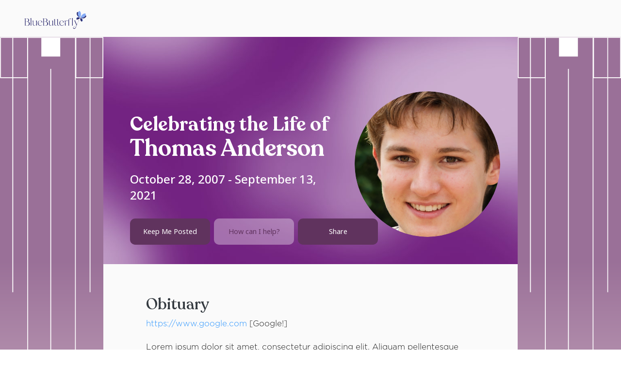

--- FILE ---
content_type: text/css
request_url: https://app.bluebutterfly.com/assets/application-7d00b814a84ad48873de556c320c0a8f03489bfd152a70d6ff3cb936df53e3d4.css
body_size: 84363
content:
@import url(https://fonts.googleapis.com/css?family=Source+Code+Pro:400|Roboto+Condensed:400,700);.navbar-default .navbar-toggle{border-color:transparent}.navbar-default .navbar-toggle:hover,.navbar-default .navbar-toggle:focus{background-color:transparent}.navbar-default .navbar-toggle .icon-bar{background-color:#2692fe}@font-face{font-family:"Conv_GothaProMed";src:url(https://app.bluebutterfly.com/assets/GothaProMed-f6a9483647f17184b43b0047152d7b259d8f636e102f776323ffe99f569c2699.eot);src:local("☺"),url(https://app.bluebutterfly.com/assets/GothaProMed-f7fab2b1dc3a4c73e32e07699262c932de854c593ed73735d378d51df7a8839e.woff) format("woff"),url(https://app.bluebutterfly.com/assets/GothaProMed-790d0fc327a3e27131cffbde13578a842dd5a798eee1d912bb9afc6682ac3a13.ttf) format("truetype"),url(https://app.bluebutterfly.com/assets/GothaProMed-3d6693cb498e2a4e05358475c986adfa058901ebc392a95e25d1a55a13406566.svg) format("svg");font-weight:normal;font-style:normal;font-display:swap}@font-face{font-family:"Conv_GothaProLig";src:url(https://app.bluebutterfly.com/assets/GothaProLig-235de54a5e76157252b56969bb46f922ec79c3c8e4d46889bd737425fefd21bf.eot);src:local("☺"),url(https://app.bluebutterfly.com/assets/GothaProLig-0b18d3a6c5a45500682ccb6980cfa8e4a29c85f368e9c2641e0b1a8d821abadb.woff) format("woff"),url(https://app.bluebutterfly.com/assets/GothaProLig-d5b35808fdb521f681e911deed883ab645117a76cead02449df374c0342aecd7.ttf) format("truetype"),url(https://app.bluebutterfly.com/assets/GothaProLig-894e3eaeea0e8d5250c2383f3ae6884c5430665e332162aebcd9675e94627b1f.svg) format("svg");font-weight:normal;font-style:normal;font-display:swap}@font-face{font-family:"Conv_GothaProBol";src:url(https://app.bluebutterfly.com/assets/GothaProBol-28e4e70fe281d7595f343d5b7d17f4e1ead9711f34b620ec392181ef6c2ce982.eot);src:local("☺"),url(https://app.bluebutterfly.com/assets/GothaProBol-ee2930d2802de4b79e495f533a2ee835085e6d3ce6ec67c7fb34f6c826b71f4e.woff) format("woff"),url(https://app.bluebutterfly.com/assets/GothaProBol-623c8c58ff6e3ba5eee6a3c8b88764eea6a3367c04e849e17c3aa1ba882169ac.ttf) format("truetype"),url(https://app.bluebutterfly.com/assets/GothaProBol-2becfda652ce0a4df16bf4c7c16181f3cd27fba76c22912670cbd05dc9ca2156.svg) format("svg");font-weight:normal;font-style:normal;font-display:swap}@font-face{font-family:"Conv_Helvetica";src:url(https://app.bluebutterfly.com/assets/Helvetica-5b911ed92dc20572b55925b851f29df255dc52b84f1e93d512112f2c6d6234c5.eot);src:local("☺"),url(https://app.bluebutterfly.com/assets/Helvetica-88a0e6e8d0902a288d314126edad8ef9a89b76691a69e9fc4727b836060dfd06.woff) format("woff"),url(https://app.bluebutterfly.com/assets/Helvetica-44c09087045093f45d65ae7fcbe506ec7e8d4f0af2d350508a321f270686a39d.ttf) format("truetype"),url(https://app.bluebutterfly.com/assets/Helvetica-10f81db268df794a4f410945095ed82dc2cd0b3bc7974ec4d79ced5036e5abf2.svg) format("svg");font-weight:normal;font-style:normal;font-display:swap}@font-face{font-family:"Conv_HelveticaBold";src:url(https://app.bluebutterfly.com/assets/HelveticaBold-0cb840d9b4b49d296a3bbc6ca85b3cc6cd69fe1d7edd28990815132c269636f3.eot);src:local("☺"),url(https://app.bluebutterfly.com/assets/HelveticaBold-4f78bab169f623313a90bebabb52f57e10a4de6c784fa90b2236b86ec49b2283.woff) format("woff"),url(https://app.bluebutterfly.com/assets/HelveticaBold-f083df8643a6c7a67d8d74761456f148b78eb1f87413d508581638e61912ecec.ttf) format("truetype"),url(https://app.bluebutterfly.com/assets/HelveticaBold-a50278f58aee54ecefe0deca9e768cf656ac4e852df8a528cb3d3f3e94030357.svg) format("svg");font-weight:normal;font-style:normal;font-display:swap}@font-face{font-family:"Conv_GothaProReg";src:url(https://app.bluebutterfly.com/assets/GothaProReg-caf7c9aa848260e80c5ba3237926e22bb74a2ee21a4a62080750bf1f647aea19.eot);src:local("☺"),url(https://app.bluebutterfly.com/assets/GothaProReg-59a88555486bc1563f5ba095c58415a8b6e903385e499d3fc2a041ee51587279.woff) format("woff"),url(https://app.bluebutterfly.com/assets/GothaProReg-d155a9fe39dedc867c61d31be6191f27e41ac5a010a3357478b51941f005920f.ttf) format("truetype"),url(https://app.bluebutterfly.com/assets/GothaProReg-12940050936a155b6ce63dba4c41cc026fbe46f3fd3fe3f1175844ee463c724d.svg) format("svg");font-weight:normal;font-style:normal;font-display:swap}.swal2-content{color:white !important}h1{margin:0 0 20px;font-size:30px}h2{margin:0 0 20px;font-size:28px}h3{margin:0 0 20px;font-size:25px}h4{margin:0 0 20px;font-size:18px}h4.color-red{color:#f33d37}h5{margin:0 0 20px;font-size:18px}p{margin:0 0 30px;color:#2e2f2f;font:18px "Conv_GothaProLig", sans-serif;line-height:30px}.main-content p.indent-bt-big{margin:0 0 55px}a{text-decoration:none;-webkit-transition:color 0.3s linear;-moz-transition:color 0.3s linear;-o-transition:color 0.3s linear;transition:color 0.3s linear;outline:none}a:hover{color:#0d0f10;text-decoration:none}a:active{color:#5b6a7c;text-decoration:none}a:focus{color:#5b6a7c;text-decoration:none;outline:none;text-decoration:none}img{vertical-align:top}b,strong{font-weight:700}input:focus{outline:none}hr{display:block;margin:0 0 40px;height:1px;border:0;background:#ededed}button:focus{outline:none}.dot{height:60px;width:60px;background-color:#37A0FF;border-radius:50%;display:inline-block;background-size:contain}.dot.default.vinyl{background:url(https://app.bluebutterfly.com/assets/bg/vinyl-879f479b7912307f0d2285f74d70aa85a095c4c95b93cd06b7d321478b95eb1f.svg) center no-repeat;background-size:contain;background-color:#37A0FF}.dot.violet{background-color:#660066}.dot.clouds{background:linear-gradient(180deg, #7594d7 0%, #5e2961 100%)}.dot.black{background:linear-gradient(to right, #434343, #000)}.dot.black.vinyl{background:url(https://app.bluebutterfly.com/assets/bg/vinyl-879f479b7912307f0d2285f74d70aa85a095c4c95b93cd06b7d321478b95eb1f.svg) center no-repeat;background-size:contain;background-color:white}.dot.selected_color{border:4px dashed #FFFF}.btn{display:inline-block;margin:0;padding:22px 30px;vertical-align:top;color:#fff;font:16px "Conv_GothaProMed", sans-serif;border:0;border-radius:5px;background:linear-gradient(117deg, #5dadfe, #2692fe);box-shadow:0 2px 2px 0 rgba(131,131,131,0.6);-webkit-transition:all 0.3s linear;-moz-transition:all 0.3s linear;-o-transition:all 0.3s linear;transition:all 0.3s linear}.btn.secondary{color:#2692fe;background:white;border:1px solid #2692fe;padding:21px 30px}.btn.secondary:hover{color:#2692fe}.btn.color-red{background:linear-gradient(117deg, #f5455b, #f8223d)}.btn.black{background:#ececec;background:linear-gradient(180deg, #ececec 0%, #616161 100%);color:black}.btn.black:hover,.btn.black:focus,.btn.black:active{color:black}.btn:hover,.btn:focus,.btn:active{color:white;outline:none !important}.btn:hover{box-shadow:0 8px 18px 0 rgba(82,82,82,0.6)}.btn:focus,.btn:active{background:linear-gradient(117deg, #5dadfe, #2692fe);box-shadow:0 2px 10px 0 rgba(13,89,176,0.6)}.btn.md-size{padding:19px 15px;min-width:214px}.btn.small-size{padding:14px 16px;font-size:16px}.btn.small-size.to-right{float:right;margin-top:13px}.btn.small-size.violet{background:#660066}.btn.small-size.card{padding:10px 13px 7px;font-size:13px;margin:2px;margin-top:10px;box-shadow:0 2px 4px 0 rgba(131,131,131,0.6)}.btn.small-size.arrow-icon{position:relative;padding-right:38px}.btn.small-size.arrow-icon:after{position:absolute;display:block;margin:-5px 0 0;width:10px;height:10px;right:20px;top:50%;background:url(https://app.bluebutterfly.com/assets/bg/arrow-down-b9bd1bb2854ab330614bdcabb71a8ac6789af15c858fbc0c39a9dec68940070c.svg) center no-repeat;background-size:100%;content:""}.btn-border{display:inline-block;margin:0;padding:22px 30px;vertical-align:top;color:#fff;font:16px "Conv_GothaProMed", sans-serif;border:0;border-radius:5px;background:#fff;color:#2692fe;border:2px #2692fe solid}.btn-border:hover{color:#2692fe;opacity:0.8}.btn-border.md-size{padding:19px 15px;min-width:214px}.btn-border.small-size{padding:15px 25px;font-size:16px}.owl-carousel{height:0px;overflow:hidden}.owl-carousel.owl-loaded{height:100%;overflow:visible}body{position:relative;color:#000;font:16px "Conv_GothaProLig", sans-serif;line-height:20px;-webkit-text-size-adjust:none;-moz-text-size-adjust:none;-ms-text-size-adjust:none;text-size-adjust:none}html,body{height:100%}.wrapper{overflow:visible;position:relative;padding:76px 0 0;height:auto;min-height:100%;min-width:320px;background:url(https://app.bluebutterfly.com/assets/bg/wrapper-bg-03951cfc2947606d84375c579afdb8cb2bbe6220a7755ab07df0c07290cdfcc9.png) center bottom no-repeat,linear-gradient(to bottom, #fff 0%, #f8fbff 80%, #ecf5fe 100%);background-size:cover;-webkit-transition:padding 0.3s linear;-moz-transition:padding 0.3s linear;-o-transition:padding 0.3s linear;transition:padding 0.3s linear}.wrapper.gradient-bg{background:url(https://app.bluebutterfly.com/assets/bg/dec-bg-ab157e847c9ad494574f9a9a2f3b5d602f5fd74d21849aee14253b5472b6e854.png) 175px 55px no-repeat,linear-gradient(323deg, rgba(126,189,251,0.15), rgba(115,185,255,0) 59%, rgba(48,150,251,0))}.wrapper.indent-tp-none{padding-top:0}.header{position:fixed;margin:0;width:100%;top:0;left:0;border-bottom:solid 1px #dedede;z-index:2000}.header__in{display:inline-block;padding:15px 35px;width:100%;vertical-align:top;background:#fff}.logo{float:left}.logo a{display:block;width:140px;height:44px;font:0px/0 a;background:url(https://app.bluebutterfly.com/assets/bg/logo-7a4b56ffa4da7da8dfea3d95eb888b59e7cdb9cf74384452dc736da33a93e6ab.svg) center no-repeat;background-size:100%}.verify-header{text-align:center;margin:auto;font:14px "Conv_GothaProBol";color:#DD6B2B}.verify-header.mobile{display:none}.header__right-col{float:right;padding:11px 0 0}.header__user-panel{float:right;margin:0 15px 0 0;display:flex}.header__user-panel__text{position:relative;display:block;padding:0 16px 0 0;color:#9fa3a8;font:16px "Conv_GothaProMed", sans-serif;line-height:20px;cursor:pointer}.header__user-panel__text:after{position:absolute;display:block;margin:-5px 0 0 0;width:10px;height:10px;top:50%;right:0;background:url(https://app.bluebutterfly.com/assets/bg/arrow-bt-a3ae2ce874d7c9678c04e50864d14fe99916e6b649804df00bc6987700101e4b.svg) center no-repeat;background-size:100%;content:""}.notification{position:relative;float:right;width:16px;height:16px;top:13px;background:url(https://app.bluebutterfly.com/assets/bg/bell-90a4eb4507b4d6d4d415127321c121890b958bd8b3563c4b4c703b364fe2525a.svg) center no-repeat;background-size:100%}.notification.no-checked:before{position:absolute;display:block;width:8px;height:8px;top:-3px;right:-3px;background:#dd6b2a;border-radius:100%;box-shadow:0 0 0 2px #fff;content:""}.notifications-read{cursor:pointer;position:relative;float:right;width:16px;height:16px;top:2px;background:url(https://app.bluebutterfly.com/assets/bg/check-i-98f3de1a92793dc64c94022e56aa9a03dd8e4c52060ee0819cfd9984c6a6eb12.svg) center no-repeat;background-size:100%}.notifications-read-all{cursor:pointer;position:relative;float:right;width:16px;height:16px;top:2px;background:url(https://app.bluebutterfly.com/assets/bg/check-i-98f3de1a92793dc64c94022e56aa9a03dd8e4c52060ee0819cfd9984c6a6eb12.svg) center;background-size:100%;border:2px solid #47A6FF;border-radius:20px;padding:10px 10px 10px 10px}.notifications-time-ago{float:right;position:relative;top:6px}.notifications-config{cursor:pointer;position:relative;float:right;width:16px;height:16px;top:2px;background:url(https://app.bluebutterfly.com/assets/bg/options-8cd07e3698a3b5573f7dafdfce4406cca46f862eaf1194506f3626986ce67132.png) center;background-size:100%;padding:12px 12px 12px 12px}.page.indent-bt-none{padding:0}.notifications_content_page{width:100%;height:100%;background:#fafbfd}.notifications_content_page h3{margin:0;padding:21px 20px;font:21px "Conv_GothaProBol";line-height:22px;background:#fff}.notifications_content_page ul{margin:0;padding:0}.notifications_content_page li{padding:20px;list-style-type:none;border-bottom:1px solid #e4f0fc}.notifications_content_page dl{margin:0;padding:0}.notifications_content_page dt{margin:0 0 3px;color:black;font:11px "Conv_GothaProBol", sans-serif;line-height:20px}.notifications_content_page dd{color:#727a83;font:16px "Conv_GothaProLig", sans-serif;line-height:20px}.notifications_content_page dd a{color:#2692fe;font:13px "Conv_GothaProBol", sans-serif;cursor:pointer}.notifications_content_page dd a:hover{color:#4da4fb}.notifications-menu{position:fixed;padding:74px 0 0;width:240px;height:100%;top:0;right:-314px;background:#fff;box-shadow:-1px 2px 7px 0 rgba(13,15,16,0.1);z-index:1000;-webkit-transition:right 0.3s linear;-moz-transition:right 0.3s linear;-o-transition:right 0.3s linear;transition:right 0.3s linear}.notifications-menu.open{right:0}.notifications-menu__close{position:absolute;width:68px;height:64px;top:74px;left:-68px;font:0px/0 a;background:url(https://app.bluebutterfly.com/assets/bg/close-b-f30f6f6a9f4a2aa1bc3cc093f2323a0a8e4694b278bc573421bc18483edc2389.svg) center no-repeat #fff;background-size:12px;border-radius:0 0 0 10px;box-shadow:-1px 2px 7px 0 rgba(38,146,254,0.1);cursor:pointer;-webkit-transition:opacity 0.3s linear;-moz-transition:opacity 0.3s linear;-o-transition:opacity 0.3s linear;transition:opacity 0.3s linear}.notifications-menu__close:hover{opacity:0.7}.notifications-menu__in{width:100%;height:100%;background:#fafbfd}.notifications-menu__content{height:100%}.notifications-menu h3{margin:0;padding:21px 20px;font:21px "Conv_GothaProBol";line-height:22px;background:#fff}.notifications-menu ul{margin:0;padding:0}.notifications-menu li{padding:20px;list-style-type:none;border-bottom:1px solid #e4f0fc}.notifications-menu dl{margin:0;padding:0}.notifications-menu dt{margin:0 0 3px;color:black;font:11px "Conv_GothaProBol", sans-serif;line-height:20px}.notifications-menu dd{color:#727a83;font:16px "Conv_GothaProLig", sans-serif;line-height:20px}.notifications-menu dd a{color:#2692fe;font:13px "Conv_GothaProBol", sans-serif}.notifications-menu dd a:hover{color:#4da4fb}.sidebar{position:fixed;padding:110px 40px 0;width:315px;height:100%;top:0;left:0;border-right:1px solid #ececec;background:#fff;background:url(https://app.bluebutterfly.com/assets/bg/aside-bg-77380f8e08f657a8307903fb5c9ed7472b38b967ca264c097c6317897f855351.svg) center bottom -170px no-repeat #fff;box-shadow:1px 0 0 0 #f8f8f8;z-index:95;overflow:auto}.sidebar__in{margin:0}.sidebar__navi>ul{margin:0;padding:0}.sidebar__navi>ul>li{margin:0 0 20px;font:24px "Conv_GothaProBol", sans-serif;line-height:24px;list-style-type:none}.sidebar__navi>ul>li:last-child{margin:0 0 40px 0}.sidebar__navi>ul>li>a{color:#727a83}.sidebar__navi>ul>li>a:hover{color:#0d0f10}.sidebar__navi>ul>li.active>a{color:#2692fe}.sidebar__navi>ul>li ul{display:none;margin:0;padding:20px 0 0}.sidebar__navi>ul>li.active ul{display:block}.sidebar__navi>ul>li ul li{position:relative;padding:12px 0 12px 26px;font:16px "Conv_GothaProMed", sans-serif;line-height:24px;list-style-type:none}.sidebar__navi>ul>li ul li:hover a:before{position:absolute;display:block;width:284px;height:50%;padding:18px 0;top:5px;left:-30px;background-color:rgba(38,146,254,0.1);border-radius:24px;content:""}.sidebar__navi>ul>li ul li:before{position:absolute;display:block;width:11px;height:11px;top:18px;left:0;background:#cdd2d7;border-radius:100%;content:""}.sidebar__navi>ul>li ul li:after{position:absolute;display:block;width:1px;height:35px;top:30px;left:5px;background:#8fc5fc;content:""}.sidebar__navi>ul>li ul li:last-child:after{display:none}.sidebar__navi>ul>li ul li a{color:#cdd2d7}.sidebar__navi>ul>li ul li a:hover{color:#2692fe}.sidebar__navi>ul>li ul li.passed a{color:#2692fe}.sidebar__navi>ul>li ul li.active:before{border:2px solid #2692fe;background:none}.sidebar__navi>ul>li ul li.active a{color:#2692fe}.sidebar__navi>ul>li ul li.active a:before{position:absolute;display:block;width:284px;height:100%;top:0;left:-30px;background-color:rgba(38,146,254,0.1);border-radius:24px;content:""}.sidebar__navi>ul>li ul li.passed:before{background:url(https://app.bluebutterfly.com/assets/bg/check-i-98f3de1a92793dc64c94022e56aa9a03dd8e4c52060ee0819cfd9984c6a6eb12.svg) no-repeat center;background-size:100%}.sidebar__navi>ul>li ul li.passed.active:before{background-image:none;background-size:100%}.sidebar__navi>ul>li ul ul{position:relative;padding:12px 0 12px 26px;font:16px "Conv_GothaProMed", sans-serif;line-height:24px;list-style-type:none}.sidebar__navi>ul>li ul ul>a{color:#cdd2d7}.sidebar__navi>ul>li ul ul>a:hover{color:#2692fe}.sidebar__navi>ul>li ul ul.active>a{color:#2692fe}.sidebar__navi>ul>li ul ul:hover ul:before{position:absolute;display:block;width:284px;height:10%;padding:18px 0;top:-25px;left:-60px;background-color:rgba(38,146,254,0.1);border-radius:24px;content:""}.sidebar__navi>ul>li ul ul:before{position:absolute;display:block;width:11px;height:11px;top:15px;left:0;background:#cdd2d7;border-radius:100%;content:""}.sidebar__navi>ul>li ul ul:after{position:absolute;display:block;width:1px;height:280px;top:25px;left:5px;background:#8fc5fc;content:""}.sidebar__navi>ul>li ul ul:last-child:after{display:none;color:#cdd2d7}.sidebar__navi>ul>li ul ul:last-child:after:hover{color:#2692fe}.sidebar__navi>ul>li ul ul.active:before{border:2px solid #2692fe;background:none}.sidebar__navi>ul>li ul ul.active a{color:#2692fe}.sidebar__navi>ul>li ul ul.active a .before{position:absolute;display:block;width:284px;height:100%;top:0;left:-30px;background-color:rgba(38,146,254,0.1);border-radius:24px;content:""}.sidebar__navi>ul>li ul ul.passed:before{background:url(https://app.bluebutterfly.com/assets/bg/check-i-98f3de1a92793dc64c94022e56aa9a03dd8e4c52060ee0819cfd9984c6a6eb12.svg) no-repeat center;background-size:100%}.sidebar__navi>ul>li ul ul.passed.active:before{background-image:none;background-size:100%}.sidebar__navi>ul>li ul ul li{position:relative;padding:12px 0 4px 26px;font:16px "Conv_GothaProMed", sans-serif;line-height:24px;list-style-type:none}.sidebar__navi>ul>li ul ul li:hover a:before{position:absolute;display:block;width:238px;height:50%;padding:18px 0;top:5px;left:-10px;background-color:rgba(38,146,254,0.1);border-radius:24px;content:""}.sidebar__navi>ul>li ul ul li:before{position:absolute;display:block;width:11px;height:11px;top:18px;left:0;background:#cdd2d7;border-radius:100%;content:""}.sidebar__navi>ul>li ul ul li:after{position:absolute;display:block;width:1px;height:28px;top:30px;left:5px;background:#8fc5fc;content:""}.sidebar__navi>ul>li ul ul li:last-child:after{display:none}.sidebar__navi>ul>li ul ul li a{color:#cdd2d7}.sidebar__navi>ul>li ul ul li a:hover{color:#2692fe}.sidebar__navi>ul>li ul ul li.passed a{color:#2692fe}.sidebar__navi>ul>li ul ul li.active:before{border:2px solid #2692fe;background:none}.sidebar__navi>ul>li ul ul li.active a{color:#2692fe}.sidebar__navi>ul>li ul ul li.active a:before{position:absolute;display:block;width:238px;height:100%;top:0;left:-10px;background-color:rgba(38,146,254,0.1);border-radius:24px;content:""}.sidebar__navi>ul>li ul ul li.passed:before{background:url(https://app.bluebutterfly.com/assets/bg/check-i-98f3de1a92793dc64c94022e56aa9a03dd8e4c52060ee0819cfd9984c6a6eb12.svg) no-repeat center;background-size:100%}.sidebar__navi>ul>li ul ul li.passed.active:before{background-image:none;background-size:100%}.main-content{padding:0 0 40px 315px}.main-content__in{padding:30px 40px 70px 40px;margin-left:100px}.main-content__in .page__btn-panel.summary_share_link{position:absolute;top:75px}.page{position:relative}.page.indent-bt-none .main-content{padding-bottom:20px}.well-table{border:1px solid #000;text-align:center}.bread-crumbs{display:inline-block;margin:0 0 24px;padding:0;width:100%;vertical-align:top}.bread-crumbs li{position:relative;float:left;margin:0 5px 0 0;padding:0 21px 0 0;font:21px "Conv_GothaProMed", sans-serif;line-height:22px;list-style-type:none}.bread-crumbs li:after{position:absolute;display:block;margin:-7px 0 0;width:14px;height:14px;top:50%;right:0;background:url(https://app.bluebutterfly.com/assets/bg/bread-crumbs-arrow-08edf16a4578e353d35e4c355dc1c1a90222792c56fe79e9aaa6e5fb467b4dfa.svg) center no-repeat;background-size:100%;content:""}.bread-crumbs li a{color:#dd6b2a}.bread-crumbs li a.violet{color:#660066}.bread-crumbs li a.default{color:#2692fe}.bread-crumbs li a:hover{color:#0d0f10}.bread-crumbs li:last-child{margin:0;padding:0}.bread-crumbs li:last-child:after{display:none}.widget{margin:0 0 30px;padding:30px;max-width:620px;width:100%;border:1px solid #ebebeb;background:#fff;border-radius:10px}.widget h2{margin:0 0 20px;color:#0d0f10;font:34px "Conv_GothaProBol", sans-serif;line-height:40px}.select{border:1px solid #ebebeb;border-radius:3px}.select select{position:relative;margin:0;padding:0 40px 0 12px;width:100%;height:38px;vertical-align:top;font:14px "Conv_GothaProMed", sans-serif;line-height:38px;white-space:nowrap;text-overflow:ellipsis;overflow:hidden;border:0;cursor:pointer;background:url(https://app.bluebutterfly.com/assets/bg/select-arrow-e73045fb2e66e24d373348db8435b85158a1755021cb5297f83f3f2ca8f726d1.svg) no-repeat right 12px center;background-size:14px;-moz-appearance:none !important;-webkit-appearance:none !important;-o-appearance:none !important}.select.changed{border:2px solid white;border-radius:3px}.select.changed select{font:12px "Conv_GothaProLig", sans-serif;background:url(https://app.bluebutterfly.com/assets/bg/select-arrow-g-e4be763a5fbe14bf9e28fdce03af75e9a371622b651ffe018f2e6e4e5ead2ef3.svg) no-repeat right 12px center;background-size:14px}.select.address-changed{position:relative;top:-5px;border:none}.select.address-changed select{line-height:30px !important;position:relative;height:30px;font:14px "Conv_GothaProLig", sans-serif;background:url(https://app.bluebutterfly.com/assets/bg/select-arrow-g-e4be763a5fbe14bf9e28fdce03af75e9a371622b651ffe018f2e6e4e5ead2ef3.svg) no-repeat right 12px center;background-size:14px;color:white;background-color:#3192FE;box-shadow:unset}.search-form{position:relative}.search-form input[type='text']{padding:0 15px;height:40px;color:#727a83;font:16px "Conv_GothaProLig", sans-serif;border:1px solid #ebebeb;border-radius:3px}.search-form input[type='text']::-moz-placeholder,.search-form input[type='text']::-webkit-input-placeholder{color:#0d0f10;outline:none}.search-form__list{position:absolute;width:100%;top:39px;left:0;z-index:10}.search-form__list ul{margin:0;padding:0;border:1px solid #ebebeb;background:#fff;border-radius:0 0 3px 3px}.search-form__list ul li{font:16px "Conv_GothaProMed", sans-serif;list-style-type:none;border-bottom:1px solid #ebebeb}.search-form__list ul li:last-child{border:0}.search-form__list ul li a{display:block;padding:7px 15px;color:#5b6a7c}.search-form__list ul li a:hover{color:#0d0f10}.page__btn-panel{position:fixed;padding:0 0 0 315px;width:100%;bottom:78px;left:0;z-index:20}.page__btn-panel.small{padding:0;width:80px;left:unset;right:0}.page__btn-panel__in{display:inline-block;padding:0 30px 20px;width:100%;vertical-align:top}.page__btn-panel__in.small{padding:0 30px 20px 0}.page__btn-panel .how-to-btn{float:right;margin-bottom:-10px}.page__btn-panel .share-btn{float:right}.how-to-btn{position:relative;width:44px;height:44px;color:white;font:0px/0 a;line-height:44px;background:url(https://app.bluebutterfly.com/assets/bg/question-ce73b526774c289932be970320091db74479161b16ef4e3d56ba451a0dde4e6b.png) no-repeat center #5DADFE;background-size:30px;border-radius:60px;box-shadow:0 2px 5px 1px rgba(0,0,0,0.1);-webkit-transition:opacity 0.3s linear;-moz-transition:opacity 0.3s linear;-o-transition:opacity 0.3s linear;transition:opacity 0.3s linear}.how-to-btn:hover{color:white}.share-btn-task{width:110px;height:29px;display:inline-block;padding:6px 0px 0px 30px;color:#9C9C9C;font:12px "Conv_GothaProMed", sans-serif;text-align:center;position:relative;margin:10px 0 0;top:-2px;border:solid 2px #9C9C9C;border-radius:15px}.message-share{z-index:0;visibility:hidden;opacity:0;transition:visibility 0s, opacity 0.5s linear;float:right;position:absolute;left:-50px;height:44px;padding:12px 11px 0 9px;width:88px;border-radius:18px;font:15px "Conv_GothaProMed", sans-serif;color:#46A5FE;background-color:white;border:solid 2px #9C9C9C}.share-btn{z-index:10;position:relative;width:44px;height:44px;font:0px/0 a;background:url(https://app.bluebutterfly.com/assets/bg/share-i-3f884e0a03441e4befcc4fef922bf381fba147839925a673e9841a972dac98bd.svg) no-repeat center #fff;background-size:14px;border:solid 2px #9C9C9C;border-radius:100%;box-shadow:0 0 7px 5px rgba(38,146,254,0.06);-webkit-transition:opacity 0.3s linear;-moz-transition:opacity 0.3s linear;-o-transition:opacity 0.3s linear;transition:opacity 0.3s linear}.share-btn:hover ~ .message-share{visibility:visible;opacity:1}.main-content__container{padding:0 0 60px;max-width:776px;width:100%}.main-content__container.big-size{max-width:886px}.content-wrap{max-width:600px;width:100%}.title{margin:0 0 16px;color:#0d0f10;font:34px "Conv_GothaProBol", sans-serif;line-height:42px}.title.indent-bt-big{margin:0 0 30px}.title__arrow{display:inline-block;width:36px;height:36px;vertical-align:top;border:1px solid #657384;border-radius:200px;cursor:pointer;background:url(https://app.bluebutterfly.com/assets/bg/arrow-dffcd556aef5ed88777e205f9eaf2559c395c88022710cecef3f92d8f616d031.svg) no-repeat center;background-size:100%}.main-content p{margin:0 0 32px;color:#5b6a7c;font-size:16px;line-height:22px}.main-content p.color-gray{color:#727a83}.gl-btn-list{margin:0;padding:0;font-size:0;line-height:0;letter-spacing:0}.gl-btn-list li{display:inline-block;margin:0 15px 0 0;font:16px "Conv_GothaProMed", sans-serif;vertical-align:middle;list-style-type:none}.gl-btn-list li:last-child{margin:0}.link-panel{position:relative;padding:38px 38px 0 38px;z-index:10}.link-panel a{color:#5b6a7c;font:14px "Conv_GothaProMed", sans-serif}.link-panel a:hover{color:#7f93ab}.global-wrap{position:absolute;width:100%;height:100%;top:0;left:0;z-index:3}.global-wrap__in{display:table;width:100%;height:100%}.global-wrap__content{width:100%;height:100%;vertical-align:middle}.welcome{margin:0 auto;padding:0 15px;max-width:676px;text-align:center}.welcome h1{margin:0 0 20px;color:#0d0f10;font:36px "Conv_GothaProBol", sans-serif;line-height:42px}.welcome h1 img{position:relative;width:242px;top:-4px}.b-info{margin:0 auto;padding:0 15px;max-width:730px;width:100%;text-align:center}.b-info.small-size{max-width:540px}.b-info .logo{float:none;display:inline-block;margin:0 0 55px;vertical-align:top}.b-info .logo a{width:160px;height:52px}.basic-info{margin:0 0 40px;padding:0}.basic-info dt{margin:0 0 5px;color:#dd6b2a;font:13px "Conv_GothaProMed", sans-serif;text-transform:uppercase}.basic-info dd{color:#0d0f10;font:21px "Conv_GothaProMed", sans-serif}.b-info__photo{position:relative;margin:0 auto 40px;width:180px;text-align:center;float:none}.b-info__photo input{position:absolute;width:100%;height:100%;top:0;left:0;z-index:10;cursor:pointer;opacity:0}.b-info__photo__in{position:relative;display:block;padding:54px 0 0;width:180px;height:180px;border:2px dashed rgba(47,150,254,0.5);background-color:rgba(47,150,254,0.05);border-radius:100%}.b-info__photo__in.violet{border:2px dashed #660066}.b-info__photo img{width:100%;border-radius:100%}.b-info__photo__icon{display:inline-block;margin:0 0 15px;width:32px;height:26px;vertical-align:top;background:url(https://app.bluebutterfly.com/assets/bg/camera-i-47dc045b19b99dae62b2e87b9a839966695216faa06daf796f1aa66b54556f1f.svg) no-repeat center;background-size:100%}.b-info__photo__icon.violet{background:url(https://app.bluebutterfly.com/assets/bg/camera-i-violet-2b20cd1660ffc2e3ab0e2b1a9e5566bdb58959bcda797c81d5e884c93d5d9893.png) no-repeat center;background-size:100%}.b-info__photo__text{display:block;color:#2f96fe;font:13px "Conv_GothaProMed", sans-serif;text-align:center;line-height:16px}.b-info__photo__text.violet{color:#660066}.b-info p{color:#5b6a7c;font-size:14px;line-height:20px}.b-memory__photo{position:relative;margin:0 auto 0;width:100%;text-align:center;float:none}.b-memory__photo input{position:absolute;width:100%;height:100%;top:0;left:0;z-index:10;cursor:pointer;opacity:0}.b-memory__photo__in{position:relative;display:block;padding:54px 0 0;width:100%;height:180px;background-color:#d5d5d5;border-radius:3px}.volunteer-preview img{width:100%;height:180px}.b-memory__photo__icon_border{width:60px;height:60px;display:inline-block;border:2px #fff solid;border-radius:50%;padding-top:17px}.b-memory__photo__icon{display:inline-block;width:26px;height:20px;vertical-align:top;background:url(https://app.bluebutterfly.com/assets/bg/memory-photo-400393275eac2926ebdeef221bee1b80a0b7a773a0d3ae32b2555ea8c053c8eb.svg) no-repeat center;background-size:100%}.js-volunteer-memory-form .alert{margin-top:10px;margi-bottom:0;padding:12px !important}.movie{margin:0 0 30px}.movie a{position:relative;display:block;-webkit-transition:opacity 0.3s linear;-moz-transition:opacity 0.3s linear;-o-transition:opacity 0.3s linear;transition:opacity 0.3s linear}.movie a:before{position:absolute;display:block;margin:-33.5px 0 0 -23.5px;width:57px;height:69px;left:50%;top:50%;background:url(https://app.bluebutterfly.com/assets/bg/play-bt-c3f0f6597eecdd9608f94c4d3e05d2fdab0b6e979b78d611219a36399d1d5b74.svg) no-repeat center;background-size:100%;z-index:3;content:""}.movie a:hover{opacity:0.9}.movie img{width:100%;border-radius:10px;box-shadow:0 0 8px 10px rgba(74,144,226,0.1)}.info-item{display:inline-block;width:100%;vertical-align:top}.info-item__movie-wrap{float:right;width:300px}.info-item .movie{margin:0 0 20px}.info-item .movie a:before{margin:-17px 0 0 -17px;width:34px;height:34px}.info-item__text{margin:0;padding:0}.info-item__text dt{display:inline;color:#2692fe;font:15px "Conv_GothaProBol", sans-serif;line-height:20px}.info-item__text dd{display:inline;font:15px "Conv_GothaProLig", sans-serif;line-height:20px}.info-item__description{float:left;width:442px}.task-panel{display:inline-block;margin:0 0 30px;width:100%;vertical-align:top}.info-navi{margin:0 0 15px;padding:0;overflow:hidden}.task-panel .info-navi{float:left;margin:0;padding:6px 0 0}.info-navi li{float:left;border-bottom:1px solid #2692fe;border-top:1px solid #2692fe;border-right:1px solid #2692fe;list-style-type:none}.info-navi li:first-child{border-left:1px solid #2692fe;border-radius:3px 0 0 3px}.info-navi li:first-child a{border-radius:3px 0 0 3px}.info-navi li:last-child{border-radius:0 3px 3px 0}.info-navi li:last-child a{border-radius:0 3px 3px 0}.info-navi li a{display:block;color:#2692fe;padding:0 15px;font:12px "Conv_GothaProMed", sans-serif;line-height:34px;-webkit-transition:background 0.3s linear;-moz-transition:background 0.3s linear;-o-transition:background 0.3s linear;transition:background 0.3s linear}.info-navi li a:hover{background:#c7ecff}.info-navi li.active a{background:#c7ecff}.task-panel .btn{float:right}.pt-0{padding-top:0 !important}.pt-16{padding-top:16px !important}.mb-10{margin-bottom:10px !important}.task-list{margin:0;padding:0}.task-list>li{margin:0 0 40px;list-style-type:none}.task-list>li:last-child{margin:0}.task-list__item{border:1px solid #ebebeb;border-radius:10px;box-shadow:0 2px 7px 0 rgba(0,0,0,0.15)}.task-list__top-panel{position:relative;padding:17px 220px 17px 30px;border-bottom:1px solid #ebebeb;background:#fff;border-radius:10px 10px 0 0}.task-list__top-panel__info{margin:0;padding:0}.task-list__top-panel__info dt{color:#2692fe;font:16px "Conv_GothaProBol", sans-serif;line-height:22px}.task-list__top-panel__info dd{color:#5b6a7c;font:16px "Conv_GothaProMed", sans-serif;line-height:22px}.task-list__top-panel__options{position:absolute;margin:0;padding:0;top:0;right:0}.task-list__top-panel__options li{float:left;list-style-type:none;border-left:1px solid #ebebeb}.task-list__top-panel__options li a{display:block;width:100px;height:78px;font:0px/0 a;-webkit-transition:opacity 0.3s linear;-moz-transition:opacity 0.3s linear;-o-transition:opacity 0.3s linear;transition:opacity 0.3s linear}.task-list__top-panel__options li a:hover{opacity:0.8}.task-list__top-panel__options__check{background:url(https://app.bluebutterfly.com/assets/bg/check-i-98f3de1a92793dc64c94022e56aa9a03dd8e4c52060ee0819cfd9984c6a6eb12.svg) no-repeat center;background-size:18px}.task-list__top-panel__options__close{background:url(https://app.bluebutterfly.com/assets/bg/close-b-f30f6f6a9f4a2aa1bc3cc093f2323a0a8e4694b278bc573421bc18483edc2389.svg) no-repeat center;background-size:14px}.task-list__top__options__move-up{background:url(https://app.bluebutterfly.com/assets/bg/steps-arrow-c392f2a2f369d3dc9a28944ad989a761a79f6c8650eaa2c914b4b435c4c90a69.svg) no-repeat center;background-size:14px}.task-list__top__options__move-down{background:url(https://app.bluebutterfly.com/assets/bg/title-arrow-d08284c571c0ff0bc8118242468d25255aacb4412ae8cf632c043b6b8f6f100e.svg) no-repeat center;background-size:14px}.task-list__item__content{padding:30px;background:#fcfcfc;border-radius:0 0 10px 10px}.task-list__item__description__text{position:relative;margin:0 0 20px;height:235px;overflow:hidden;-webkit-transition:height 0.3s linear;-moz-transition:height 0.3s linear;-o-transition:height 0.3s linear;transition:height 0.3s linear}.task-list__item__description__text:before{position:absolute;display:block;width:100%;height:88px;left:0;bottom:0;background:-moz-linear-gradient(top, rgba(255,255,255,0.2) 0%, #fcfcfc 100%);background:-webkit-linear-gradient(top, rgba(255,255,255,0.2) 0%, #fcfcfc 100%);background:linear-gradient(to bottom, rgba(255,255,255,0.2) 0%, #fcfcfc 100%);filter:progid:DXImageTransform.Microsoft.gradient( startColorstr='#33ffffff', endColorstr='#fcfcfc',GradientType=0 );content:"";z-index:3}.task-list__item__description.open .task-list__item__description__text{height:auto}.task-list__item__description.open .task-list__item__description__text:before{display:none}.task-list__item__photo{float:right;margin:0 0 0 35px;width:auto}.task-list__item__photo.open img{display:none}.task-list__item__photo img{width:100%;border-radius:10px}.task-list__item__description{overflow:hidden}.task-list__item__description p{margin:0 0 15px;color:#5b6a7c;font:16px "Conv_Helvetica", sans-serif;line-height:22px}.task-list__item__description p:last-child{margin:0}.task-list__item__description__more{position:relative;display:block}.task-list__item__description__more span{color:#2692fe;font:12px "Conv_GothaProBol", sans-serif;cursor:pointer;-webkit-transition:color 0.3s linear;-moz-transition:color 0.3s linear;-o-transition:color 0.3s linear;transition:color 0.3s linear}.task-list__item__description__more span:hover{color:#46a2fd}.task-list__item__description.open .task-list__item__description__more span{display:none}.task-list__item__description.open .task-list__item__description__more:before{display:block;color:#2692fe;font:12px "Conv_GothaProBol", sans-serif;cursor:pointer;content:"See Full Memory";-webkit-transition:color 0.3s linear;-moz-transition:color 0.3s linear;-o-transition:color 0.3s linear;transition:color 0.3s linear}.task-list__item__description.open .task-list__item__description__more:hover:before{color:#46a2fd}.program-list{margin:0 0 0;padding:0;max-width:620px;cursor:pointer}.program-list li{margin:0 0 15px;list-style-type:none;position:relative}.program-list li:last-child{margin:0}.program-list__box__text{position:relative;display:block;padding:30px;border:1px solid #ebebeb;border-radius:10px;cursor:pointer}.program-list__box input{display:none}.program-list__box label{margin:0 !important}.program-list__box input:checked+label .program-list__box__text{border-color:#2692fe;background:#fff}.program-list__box input:checked+label .program-list__box__text:before{position:absolute;display:block;width:22px;height:22px;top:-10px;left:-10px;background:url(https://app.bluebutterfly.com/assets/bg/check-b-c15b6c4b7c9522bd544941a1ed0de3925a8d582b686ff1b4aa3596bb88a74af6.svg) no-repeat center #fff;background-size:100%;border-radius:100%;content:"";z-index:3}.program-list__box__text strong{display:block;margin:0 0 20px;color:#0d0f10;font:34px "Conv_GothaProBol", sans-serif;line-height:42px;cursor:pointer}.program-list__box__text span{display:block;color:#727a83;font:16px "Conv_GothaProLig", sans-serif;line-height:26px;cursor:pointer}.program-list__item{background-color:white;position:relative;padding:30px;border:1px solid #ebebeb;border-radius:10px;box-shadow:0 2px 7px 0 rgba(0,0,0,0.15)}.program-list__item.vendor_list{padding:0px}.program-list li.selected .program-list__item{border-color:#2692fe;background:#fff}.program-list li.selected .program-list__item:before{position:absolute;display:block;width:22px;height:22px;top:-10px;left:-10px;background:url(https://app.bluebutterfly.com/assets/bg/check-b-c15b6c4b7c9522bd544941a1ed0de3925a8d582b686ff1b4aa3596bb88a74af6.svg) no-repeat center #fff;background-size:100%;border-radius:100%;content:"";z-index:3}.program-list li.selected .program-list__item.remove_highlight_prod{border-color:#3192FE}.program-list li.selected .program-list__item.remove_highlight_prod:before{display:none}.program-list>li.selected .m-task-list__bullet{box-shadow:0 0 0 4px #fff inset, 0 0 0 20px #2692fe inset}.program-list__item h3{position:relative;margin:0 0 20px;color:#0d0f10;font:34px "Conv_GothaProBol", sans-serif;line-height:42px;z-index:3}.program-list__item h3 a{color:#0d0f10}.program-list__item p{margin:0;color:#727a83;font:16px "Conv_GothaProLig", sans-serif;line-height:26px}.title-small{margin:0 0 16px;color:#727a83;font:16px "Conv_GothaProLig", sans-serif;line-height:26px}.global-widget{margin:0 0 30px;padding:30px;max-width:620px;border:1px solid #ebebeb;background:#fff;border-radius:10px}.global-widget h3{margin:0 0 20px;color:#0d0f10;font:21px "Conv_GothaProBol", sans-serif;line-height:20px}.global-widget p{color:#727a83;font:16px "Conv_GothaProLig", sans-serif;line-height:26px}.planner-list{flex-wrap:wrap;display:flex;margin:0 -8px 14px;padding:0;font-size:0;line-height:0;letter-spacing:0}.planner-list.indent-bt-none{margin-bottom:0}.planner-list li{display:flex;float:left;margin:0 0 16px;padding:0 8px;width:33.33%;vertical-align:top;font-size:14px;line-height:normal;letter-spacing:normal;list-style-type:none}.planner-list li .global-widget{margin:0;width:100%}.select-panel{margin:0 0 30px}.select-panel .select{width:160px}.select-panel.virtual_funeral_panel{margin:0 0 10px}.tasks{margin:0;padding:0}.tasks li{margin:0 0 12px;list-style-type:none}.tasks li:last-child{margin:0}.tasks__item{display:inline-block;padding:30px 30px 30px 45px;width:100%;vertical-align:top;border:1px solid #ebebeb;background:#fff;border-radius:10px;box-shadow:1px 2px 5px 0 rgba(131,131,131,0.6)}.tasks__item__in{position:relative;min-height:54px}.tasks__icon{position:absolute;width:54px;top:0;left:0}.tasks__icon img{width:100%}.tasks__description{display:inline-block;padding:0 0 0 99px;width:100%}.tasks__description__text{float:left;padding:5px 0 0;width:330px}.tasks__description p{margin:0;color:#5b6a7c;font:14px "Conv_GothaProLig", sans-serif;line-height:20px}.tasks__description .btn{float:right;padding:15px 15px;min-width:156px}.rsvp_form_fo_onboarding-fo{min-height:auto;max-width:auto;position:relative;margin-top:1%;margin-left:20%;margin-right:20%;margin-bottom:100px;padding:2%;border:0;border-radius:0;border-radius:10px;background:white;box-shadow:0 2px 7px 0 rgba(0,0,0,0.15)}.rsvp_form_fo_onboarding-fo .inner_form{margin:0 auto;padding:30px 30px}.rsvp_form_fo_onboarding-fo .inner_form:before{position:absolute;display:block;width:365px;height:348px;left:0;bottom:0;background-size:100%;content:"";z-index:-1}.rsvp_form_fo_onboarding-fo .inner_form:after{position:absolute;display:block;width:175px;height:75px;top:25px;left:25px;background:url("https://cdn.floristone.com/logo/logo.svg") 0 0 no-repeat;background-size:100%;content:""}.rsvp_form_fo_onboarding-fo .inner_form .form_main{padding:10px}.rsvp_form_fo_onboarding-fo .inner_form .form_main input{padding:0 15px;margin-bottom:3px;height:44px;font-size:16px;line-height:30px;border:1px solid #ebebeb;color:#0d0f10;width:100%}.rsvp_form_fo_onboarding-fo .inner_form .form_main .form_name_fld1{width:48%;display:inline-block;float:left;margin-bottom:20px;margin-right:2px}.rsvp_form_fo_onboarding-fo .inner_form .form_main .form_name_fld2{width:48%;display:inline-block;float:left;margin-bottom:20px}.rsvp_form_fo_onboarding-fo .inner_form .form_main .text-center{text-align:center}.rsvp_form_fo_onboarding-fo .inner_form .form_main .btn.frm_submit_btn{text-align:center;color:#ffffff;font-size:16px;font-weight:bold;border-radius:5px;box-shadow:0 2px 3px 0 rgba(13,89,176,0.15);background-image:linear-gradient(109deg, #5dadfe, #2692fe);margin:20px auto 0 auto;width:170px}.preferences{max-width:620px;border:1px solid #ebebeb;background:#fff;border-radius:10px;box-shadow:0 2px 7px 0 rgba(0,0,0,0.15)}.floristOne-preferences{max-width:620px;background:#fff;border-radius:10px;margin-left:20%;margin-right:20%;margin-bottom:50px;margin-top:50px}.preferences__top-col{padding:30px;border-bottom:1px solid #ebebeb}.preferences .title{margin:0 0 30px}.preferences__link-list{margin:0;padding:0}.preferences__link-list li{margin:0 0 15px;list-style-type:none}.preferences__link-list li:last-child{margin:0}.preferences__link-list.two-col{margin:0 -7px;font-size:0;line-height:0;letter-spacing:0}.preferences__link-list.two-col li{display:inline-block;margin:0;padding:0 7px;width:50%;vertical-align:top;font-size:14px;line-height:normal;letter-spacing:normal}.preferences__link-list__btn{margin:0}.preferences__link-list__btn input{display:none}.preferences__link-list__btn label,.preferences__link-list__btn a{display:block;margin:0;padding:15px;color:#979797;font:14px "Conv_HelveticaBold", sans-serif;text-align:center;border:1px solid #bbbdbf;background:#f1f1f2;border-radius:3px;cursor:pointer;-webkit-transition:background 0.3s linear;-moz-transition:background 0.3s linear;-o-transition:background 0.3s linear;transition:background 0.3s linear}.preferences__link-list__btn label:hover,.preferences__link-list__btn a:hover{color:#979797;background:#f3f3f4}.preferences__link-list__btn label.js-toggle-continue.selected,.preferences__link-list__btn a.js-toggle-continue.selected{border-color:#2692fe;background:#fff;color:#2692fe}.preferences__link-list__btn label:hover,.preferences__link-list__btn a:hover{color:#fff;background:#2692fe}.preferences__link-list__btn input:checked+label{color:#fff;border-color:#2692fe;background:#2692fe}.preferences__bottom-col{padding:30px}.uber_page{min-height:auto;max-width:auto;position:relative;margin-top:1%;margin-left:10%;margin-right:10%;margin-bottom:100px;padding:2%;border:0;border-radius:0;border-radius:10px;background:white;box-shadow:0 2px 7px 0 rgba(0,0,0,0.15)}.uber_page h1{font:27px "Conv_GothaProMed", sans-serif;color:#3192FE}.uber_page .inner_form{margin:0 auto;padding:30px 30px}.uber_page .inner_form:before{position:absolute;display:block;width:365px;height:348px;left:0;bottom:0;background-size:100%;content:"";z-index:-1}.uber_page .inner_form:after{position:absolute;display:block;width:175px;height:75px;top:25px;left:25px;content:""}.uber_page .inner_form .form_main{padding:10px}.uber_page .inner_form .form_main input{padding:0 15px;margin-bottom:3px;height:44px;font-size:16px;line-height:30px;border:1px solid #ebebeb;color:#0d0f10;width:100%}.uber_page .inner_form .form_main .form_name_fld1{width:48%;display:inline-block;float:left;margin-bottom:20px;margin-right:2px}.uber_page .inner_form .form_main .form_name_fld2{width:48%;display:inline-block;float:left;margin-bottom:20px}.uber_page .inner_form .form_main .text-center{text-align:center}.uber_page .inner_form .form_main .btn.frm_submit_btn{text-align:center;color:#ffffff;font-size:16px;font-weight:bold;border-radius:5px;box-shadow:0 2px 3px 0 rgba(13,89,176,0.15);background-image:linear-gradient(109deg, #5dadfe, #2692fe);margin:20px auto 0 auto;width:170px}.step3uber{width:70%;float:right}.step2uber{width:80%}.preferences__link{position:relative;display:inline-block;padding:0 15px 0 0;vertical-align:top;color:#5b6a7c;font:16px "Conv_GothaProMed", sans-serif;line-height:26px;z-index:25;cursor:pointer}.preferences__link:after{position:absolute;display:block;margin:-5px 0 0;width:10px;height:10px;top:50%;right:0;background:url(https://app.bluebutterfly.com/assets/bg/preferences__link-arrow-94c6e4e49fdeaace254e08612b37021af49f456f05ca346b5dd5bf3f70be923a.svg) no-repeat center;background-size:100%;content:"";-webkit-transition:transform 0.3s linear;-moz-transition:transform 0.3s linear;-o-transition:transform 0.3s linear;transition:transform 0.3s linear;-moz-transform:rotate(-90deg);-ms-transform:rotate(-90deg);-webkit-transform:rotate(-90deg);-o-transform:rotate(-90deg);transform:rotate(-90deg)}.preferences__link.open:after{-moz-transform:rotate(0deg);-ms-transform:rotate(0deg);-webkit-transform:rotate(0deg);-o-transform:rotate(0deg);transform:rotate(0deg)}.preferences__text{display:none;padding:20px 0 60px 0}.preferences__text p{color:#727a83;font:16px "Conv_GothaProLig", sans-serif;line-height:26px}.preferences__text p:last-child{margin:0}.info-list{margin:0 0 32px;padding:0}.info-list.indent-bt-none{margin:0}.info-list li{margin:0 0 16px;list-style-type:none}.info-list li:last-child{margin:0}.info-list__item{display:inline-block;width:100%;vertical-align:top;border:1px solid #ebebeb;background:#fff;border-radius:10px;box-shadow:0 2px 7px 0 rgba(0,0,0,0.15)}li.selected .info-list__item{border-color:#2692fe}.info-list__item__photo{float:left;width:200px}.info-list__item__photo img{width:100%;border-radius:10px 0 0 10px;height:189px;margin:0 auto}.info-list__item__photo .coffin-image{height:140px;margin:50px auto}.info-list__item__description{position:relative;margin:0 0 0 200px;padding:30px 120px 30px 20px}.info-list__item__description h2{margin:0 0 20px;font:34px "Conv_GothaProBol", sans-serif;line-height:42px}.info-list__item__description h2 a{color:#0d0f10}.info-list__item__description h2 a:hover{color:#5b6a7c}.info-list__item__description p{margin:0 10px 5px;height:auto;color:#bbbdbf;font:16px "Conv_Helvetica", sans-serif;line-height:20px;overflow:hidden}.info-list__link{color:#2692fe;font:16px "Conv_GothaProMed", sans-serif}.info-list__link:hover{color:#49a1fa}.view_vendor_btn{bottom:20px;position:absolute;right:30px}.info-list__item__description.vendors_desc{padding:30px 100px 25px 20px}.info-list__item__right-col{position:absolute;width:auto;top:30px;right:30px}.website{font-size:16px;font-weight:bold;line-height:1.6;color:#2692fe;display:inline-block;padding-top:22px}.info-list__item__rating,.info-list__item__price{display:block;margin:0 0 70px;color:#dd6b2a;font:18px "Conv_GothaProBol", sans-serif;text-align:right;line-height:20px}.info-list .btn{min-width:200px}.people-info{display:inline-block;padding:30px 80px 30px 30px;width:100%;vertical-align:top;border:2px solid #fff;background:url(https://app.bluebutterfly.com/assets/bg/people-info-bg-84bbba74654bc65fd898d366d486f08fb0bc00f9e1e8e9cc4f6e849adbc16a75.png) no-repeat center 0 #fff;background-size:100%;border-radius:5px;box-shadow:0 1px 3px 0 rgba(0,0,0,0.18)}.people-info.default{background-size:cover}.people-info.default.vinyl{background-image:radial-gradient(circle, rgba(98,98,98,0.6460959384) 0%, rgba(0,0,0,0.4808298319) 100%),url(https://app.bluebutterfly.com/assets/bg/vinyl_bg-7bc21264802f42460fef0c41541d971365c1ed532a58da80767aca2090fea402.png)}.people-info.default.clouds{background-image:url(https://app.bluebutterfly.com/assets/bg/celestial_bg-e74140dbb774464c301f762bf1ad8e0c61e77b7768461390387de239342e56be.jpg)}.people-info.black{background-size:cover}.people-info.black.vinyl{background-image:radial-gradient(circle, rgba(98,98,98,0.6460959384) 0%, rgba(0,0,0,0.4808298319) 100%),url(https://app.bluebutterfly.com/assets/bg/vinyl_black_bg-8bf528f52c9a83d7cd5dae2cc5ee71206dbe7c5a175c72460a7140c19011e317.png)}.people-info.violet{background:url(https://app.bluebutterfly.com/assets/bg/people-info-bg-violet-b5d97342f7f1e9e412f96fa0515e4db24cc9da41e9586f94e91d5a378e3b7e31.png) no-repeat center 0 #fff;background-size:100%;background-color:#F8F7F9}.people-info.black{background:linear-gradient(to right, #434343, #000)}.people-info__right-col{position:relative;float:right;margin:0 0 0 130px;width:240px}.people-info__photo{margin:0 0 15px;padding:5px;width:240px;background:#fff;border-radius:100%;box-shadow:0 1px 3px 0 rgba(0,0,0,0.5)}.people-info__photo img{width:100%;border-radius:100%}.people-info__change{display:block;font:14px "Conv_GothaProBol", sans-serif;text-align:center}.people-info__change a,.people-info__change label{color:#dd6b2a}.people-info__change a:hover,.people-info__change label:hover{color:#000}.people-info__left-col{margin:0 370px 0 0}.people-info__logo{position:relative;margin:0 0 55px;width:84px;left:-10px}.people-info__logo a{display:block;width:150px;height:44px;font:0px/0 a;background:url(https://app.bluebutterfly.com/assets/bg/logo-7a4b56ffa4da7da8dfea3d95eb888b59e7cdb9cf74384452dc736da33a93e6ab.svg) center no-repeat;background-size:100%}.people-info__logo a.default.clouds{background:url(https://app.bluebutterfly.com/assets/bg/logo_black-3b6b39e1ee5e4c03bc1a594ba3aa14457b59b17c1f6028cdaeb38be3a436c2b4.png) center no-repeat}.people-info__logo a.black{background:url(https://app.bluebutterfly.com/assets/bg/logo_all_black-18bd7e40e75496431fe74b5e6dbaf9506a66c35af23eba65dc5e63fdcf4b7f82.png) center no-repeat}.people-info__logo a.vinyl{background:url(https://app.bluebutterfly.com/assets/bg/logo_black-3b6b39e1ee5e4c03bc1a594ba3aa14457b59b17c1f6028cdaeb38be3a436c2b4.png) center no-repeat}.people-info__top-panel{margin:0 0 15px}.people-info__top-panel h3{display:inline;margin:0;color:#161616;font:26px "Conv_GothaProBol", sans-serif}.people-info__top-panel h3.black{color:white}.people-info__top-panel h3.default.vinyl{color:white}.people-info__top-panel h3.default.clouds{color:white}.people-info__top-panel h3 span{color:#3298fe}.people-info__top-panel h3 span.violet{color:#660066}.people-info__top-panel h3 span.black{color:white}.people-info__top-panel h3 span.clouds{color:white}.people-info__top-panel .edit-link{position:relative;margin:0 0 0 5px;top:-3px}.people-info__date-panel{margin:0 0 15px}.people-info__date-panel .people-info__date{margin:0 5px 0 0;color:#005bd1;font:11px "Conv_GothaProBol", sans-serif}.people-info__date-panel .people-info__date.violet{color:#660066}.people-info__date-panel .people-info__date.black{color:#f2a365}.people-info__date-panel .people-info__date.default.clouds{color:white}.edit-link{position:relative;padding:0 0 0 20px;color:#dd6b2a;font:14px "Conv_Helvetica", sans-serif;-webkit-transition:opacity 0.3s linear;-moz-transition:opacity 0.3s linear;-o-transition:opacity 0.3s linear}.edit-link.black{color:white}.edit-link:hover{color:#dd6b2a;opacity:0.8}.edit-link:before{position:absolute;margin:-7px 0 0;width:14px;height:14px;top:50%;left:0;background:url(https://app.bluebutterfly.com/assets/bg/edit-i-d64dfeed677461f829e563be84b30106113ebe49c443bfff4c6cc28d189c6ec0.svg) no-repeat center;background-size:100%;content:""}.people-info p{margin:0 0 15px;color:#6b6b6c;font:12px "Conv_Helvetica", sans-serif;line-height:25px}.total-info{display:inline-block;margin:0 0 15px;padding:30px;width:100%;vertical-align:top;border:1px solid #ebebeb;background:#fff;border-radius:10px;box-shadow:0 2px 7px 0 rgba(0,0,0,0.15)}.total-info dt{float:left;padding:0 15px 0 0;width:60%;color:#0d0f10;font:21px "Conv_GothaProBol", sans-serif;line-height:34px}.total-info dd{float:right;width:40%;color:#dd6b2a;font:34px "Conv_GothaProBol", sans-serif;text-align:right;line-height:34px}.btn-panel{margin:0 0 30px;text-align:right}.budget-list{margin:0;padding:0;border:1px solid #ebebeb;background:#fff;border-radius:10px;box-shadow:0 2px 7px 0 rgba(0,0,0,0.15)}.budget-list>li{position:relative;list-style-type:none;border-bottom:1px solid #ebebeb}.budget-list>li:last-child{border-bottom:0}.budget-list__bullet{position:absolute;display:block;margin:-10px 0 0;width:20px;height:20px;top:50%;left:-42px;border:1px solid #b7b7b7;background:#fff;border-radius:100%;cursor:pointer}.budget-list>li.selected .budget-list__bullet{box-shadow:0 0 0 4px #fff inset, 0 0 0 20px #2692fe inset}.budget-list__item{display:inline-block;padding:30px;width:100%;vertical-align:top}.budget-list__item.enter{background:#2692fe}.budget-list>li:first-child .budget-list__item{border-radius:10px 10px 0 0}.budget-list__left-col{float:left;padding:0 20px 0 0;width:60%}.budget-list .budget-list__item input.budget-list__price{color:#dd6b2a;width:120px;padding:5px;opacity:1 !important}.budget-list .budget-list__item input.budget-list__price::-moz-placeholder{color:#dd6b2a !important}.budget-list .budget-list__item input.budget-list__price::-webkit-input-placeholder{color:#dd6b2a !important}.budget-list .budget-list__item h3,.budget-list .budget-list__item input.title,.budget-list .budget-list__item input.budget-list__price{margin:0;font:21px "Conv_GothaProMed", sans-serif;line-height:20px}.budget-list .budget-list__item input.title{margin:0 0 5px;line-height:42px}.budget-list .budget-list__item p,.budget-list .budget-list__item input.description{margin:0;font:16px "Conv_GothaProLig", sans-serif;line-height:26px}.budget-list .budget-list__item input.description{line-height:46px}.budget-list__right-col{float:right;width:40%;text-align:right}.budget-list__right-col label.error{display:block}span.budget-list__price{display:block;margin:0 0 4px;color:#dd6b2a;font:21px "Conv_GothaProMed", sans-serif;line-height:20px}.addresses-list__item.enter{margin:0 0 0px;height:205px;color:#fff;background-color:#2692fe;line-height:18px;border-radius:10px;border:1px solid #EBEBEB;box-shadow:0 2px 7px 0 rgba(0,0,0,0.15)}.budget-list .budget-list__item.enter .budget-list__price{margin:0 0 5px;color:#fff;opacity:0.5;background-color:#2692fe;line-height:42px}.budget-list__settings{margin:0;padding:0;font-size:0;line-height:0;letter-spacing:0}.budget-list__settings li{position:relative;display:inline-block;vertical-align:top;font:16px "Conv_GothaProLig", sans-serif;line-height:26px;list-style-type:none}.budget-list__edit{position:relative;display:inline-block;padding:0 0 0 20px;vertical-align:top;color:#5b6a7c;font:16px "Conv_GothaProMed", sans-serif;line-height:26px}.budget-list__edit:before{position:absolute;display:block;margin:-6px 0 0 4px;width:14px;height:14px;top:50%;left:0;background:url(https://app.bluebutterfly.com/assets/bg/edit-i-g-b449cd685c0ab5ecf4b33055853c320066498ac7388808fa81919c93382c1ed0.svg) no-repeat center;background-size:100%;content:""}.budget-list__edit.delete{color:#F62A48}.budget-list__edit.delete:before{display:none}.sections-list{display:inline-block;margin:0;padding:0;width:100%;vertical-align:top}.sections-list li{position:relative;float:left;margin:0 0 0 8px;color:#5b6a7c;font:14px "Conv_GothaProMed", sans-serif;text-transform:uppercase;list-style-type:none}.sections-list li:first-child{margin:0;padding:0}.sections-list li:first-child:before{display:none}.search-form{position:relative;margin:0 0 30px}.main-content .search-form input[type='text']{padding:0 100px 0 30px;color:#adb4bd;font:16px "Conv_GothaProMed", sans-serif;height:80px;border-radius:10px}.search-form__btn{position:absolute;margin:0;padding:0;width:80px;height:80px;top:0;right:0;border:0;font:0px/0 a;background:url(https://app.bluebutterfly.com/assets/bg/search-i-4ffe48e3e2aca623d336ee150768bfe595d8f3d9cf6b1bbfa780c53705dc9d7c.svg) no-repeat center;background-size:20px;cursor:pointer}.attendees,.services{margin:0;padding:0;border:1px solid #ebebeb;background:#fff;border-radius:10px}.attendees li,.services li{position:relative;padding:25px 30px;list-style-type:none;border-bottom:1px solid #ebebeb}.attendees li:last-child,.services li:last-child{border:0}.attendees__bullet,.services__bullet{position:absolute;display:block;margin:-10px 0 0;width:20px;height:20px;top:50%;left:-42px;border:1px solid #b7b7b7;background:#fff;border-radius:100%;cursor:pointer}.attendees>li.selected .attendees__bullet{box-shadow:0 0 0 4px #fff inset, 0 0 0 20px #2692fe inset}.attendees__item{display:inline-block;width:100%;vertical-align:top}.attendees__left-col{float:left;width:70%}.attendees__right-col{float:right;width:30%}.attendees__photo{float:left;margin:0 15px 0 0;width:50px}.attendees__photo img{width:100%;border-radius:100%}.attendees__info{width:70%;overflow:hidden}.attendees h3{margin:0 0 5px;font:21px "Conv_GothaProBol", sans-serif}.attendees__mail{display:block;color:#727a83;font:14px "Conv_GothaProMed", sans-serif;line-height:20px}.attendees__mail a{color:#727a83}.attendees__status{display:block;padding:12px 0 0;color:#5b6a7c;font:14px "Conv_GothaProBol", sans-serif;line-height:20px;text-align:right}.attendees__status.confirmed{color:#2692fe}.volunteers-link{display:inline-block;margin:0 0 20px;padding:0 45px 0 0;vertical-align:top}.volunteers-link a{display:block;color:#5b6a7c;font:16px "Conv_GothaProBol", sans-serif;line-height:24px}.volunteers-link a:hover{color:#0d0f10}.volunteers-link a:after{position:absolute;display:block;margin:-12px 0 0;width:24px;height:24px;top:50%;right:0;background:url(https://app.bluebutterfly.com/assets/bg/arrow-dffcd556aef5ed88777e205f9eaf2559c395c88022710cecef3f92d8f616d031.svg) no-repeat center;background-size:100%;content:""}.task-info-panel{position:relative;margin:0 0 30px;padding:5px 220px 29px 30px;background:#fff}.task-info-panel p{margin:0;color:#5b6a7c;font:16px "Conv_GothaProLig", sans-serif;line-height:20px}.task-info-panel p strong{font-family:"Conv_GothaProBol", sans-serif}.task-info-panel__options{position:absolute;margin:0;padding:0;top:0;right:0}.task-info-panel__options li{float:left;list-style-type:none}.task-info-panel__options li a{display:inline-block;margin:0 13px 0 0;padding:0 15px;vertical-align:middle;color:#2f96ff;font:14px "Conv_GothaProMed", sans-serif;line-height:26px;border:solid 2px #2f96ff;border-radius:15px}.task-info-panel__options li a.dismiss{color:#DD6B2B;border:solid 2px #DD6B2B}.task-info-panel__options li a:hover{opacity:0.8}.task-info-panel__options__check{background:url(https://app.bluebutterfly.com/assets/bg/check-91566cbd3a05ce7536596f0ec2a680cac5e9675ab2ab663aea7d3fb03e2779a5.svg) no-repeat center;background-size:18px}.task-info-panel__options__close{background:url(https://app.bluebutterfly.com/assets/bg/close-978b8d49f25b1e0adf04652901cb3ff78857d9f9c34ccd67e6e0bdadf4b41cb0.svg) no-repeat center;background-size:14px}.task-settings-panel{display:inline-block;margin:0 0 30px;padding:30px 0 0;width:100%;vertical-align:top;border-top:1px solid #f4f4f4}.task-settings-panel__left-col{float:left;padding:3px 0 0;width:160px}.task-settings-panel__right-col{float:right}.task-settings-panel__list{margin:0;padding:0;font-size:0;line-height:0;letter-spacing:0}.task-settings-panel__list li{display:inline-block;margin:0 0 0 20px;font-size:14px;line-height:normal;letter-spacing:normal;vertical-align:top;list-style-type:none}.task-settings-panel__list li:first-child{margin:0}.m-task-list{margin:0;padding:0;border:1px solid #ebebeb;background:#fff;border-radius:10px}.m-task-list li{position:relative;list-style-type:none;border-bottom:1px solid #ebebeb}.m-task-list>li:last-child{border-bottom:0}.m-task-list__bullet{position:absolute;display:block;margin:-10px 0 0;width:20px;height:20px;top:50%;left:-42px;border:1px solid #b7b7b7;background:#fff;border-radius:100%;cursor:pointer}.m-task-list>li.selected .m-task-list__bullet{box-shadow:0 0 0 4px #fff inset, 0 0 0 20px #2692fe inset}.m-task-list__item{position:relative;display:inline-block;width:100%;vertical-align:top}.m-task-list>li.disabled .m-task-list__item{opacity:0.4}.m-task-list>li.disabled .m-task-list__item:before{position:absolute;display:block;width:100%;height:100%;top:0;left:0;content:"";z-index:3}.m-task-list__left-col{float:left;padding:18px 15px 18px 30px;width:65%}.m-task-list h3{margin:0 0 15px;color:#0d0f10;font:32px "Conv_GothaProBol", sans-serif;white-space:initial;text-overflow:ellipsis;line-height:32px;overflow:hidden}.m-task-list__info-panel{display:inline-block;width:100%;vertical-align:top}.m-task-list__status{display:inline-block;margin:0 13px 0 0;padding:0 15px;vertical-align:middle;color:#2f96ff;font:14px "Conv_GothaProMed", sans-serif;line-height:26px;border:solid 2px rgba(51,152,255,0.76);border-radius:15px}.m-task-list__status.accepted{color:#2f96fe;border-color:#d9ecff;background-color:#d9ecff}.m-task-list__access{position:relative;left:-40px;margin-bottom:35px;display:inline-block;padding:0 0 0 22px;color:#b3b3b3;font:14px "Conv_GothaProMed", sans-serif;vertical-align:middle}.m-task-list__access:before{position:absolute;display:block;margin:-9px 0 0;width:18px;height:18px;top:50%;left:0;background:url(https://app.bluebutterfly.com/assets/bg/eye-40f3f53d3076f7273e9539be26526a77a636870f5b996997e24a254fff6634f5.svg) no-repeat center;background-size:100%;content:""}.m-task-list__access.private:before{background:url(https://app.bluebutterfly.com/assets/bg/hide-b1848951dd1367703c3f31d125f993c96aa1a476c7f55c5aef361a3008d5c0e0.svg) no-repeat center;background-size:100%}.m-task-list__right-col{text-align:right}.m-task-list__share{display:inline-block;width:135px;height:113px;vertical-align:top;font:0px/0 a;border-left:1px solid #ebebeb;background:url(https://app.bluebutterfly.com/assets/bg/share-i-b-2935072394ebc35b9407ec35323e6c79db25fddf73cf1c48da99353cdd8920f6.svg) no-repeat center;background-size:18px}.m-task-list dl{margin:0;padding:35px 35px 35px 0;text-align:right}.m-task-list dt{margin:0 0 3px;color:#2692fe;font:16px "Conv_GothaProBol", sans-serif;line-height:20px}.m-task-list dd{color:#5b6a7c;line-height:20px}.check-logo{position:relative;margin-left:auto;margin-right:auto;height:100px;width:100px;background:url(https://app.bluebutterfly.com/assets/bg/check-i-98f3de1a92793dc64c94022e56aa9a03dd8e4c52060ee0819cfd9984c6a6eb12.svg) 0 0 no-repeat;background-size:100%;vertical-align:center}.accepted-invitee{position:relative;margin-bottom:6%;margin-left:72%;height:50px;width:50px;background:url(https://app.bluebutterfly.com/assets/bg/check-i-98f3de1a92793dc64c94022e56aa9a03dd8e4c52060ee0819cfd9984c6a6eb12.svg) 0 0 no-repeat;background-size:100%;vertical-align:center}.services-form{padding:30px;border:1px solid #ebebeb;background:#fff;border-radius:5px}.services-form+.services-form{margin-top:30px}.services-form__top-panel{position:relative;margin:0 0 15px;padding:0 15px 0 0}.services-form__text{display:block;color:#2692fe;font:16px "Conv_GothaProMed", sans-serif}.services-form .title{position:relative;display:inline-block;margin:0;padding:0 35px 0 0;vertical-align:top}.services-form .title:after{position:absolute;display:block;margin:-5px 0 0 0;width:14px;height:14px;top:50%;right:0;background:url(https://app.bluebutterfly.com/assets/bg/title-arrow-d08284c571c0ff0bc8118242468d25255aacb4412ae8cf632c043b6b8f6f100e.svg) no-repeat center;background-size:100%;content:""}.services-form__public{margin:0;padding:0;overflow:hidden}.services-form .services-form__public{position:absolute;top:0;right:0}.services-form__public dt{float:left;margin:0 17px 0 0;color:#5b6a7c;font:16px "Conv_GothaProMed", sans-serif;line-height:34px}.services-form__public dd{float:left}.switch{width:60px}.switch_signature_services{width:60px}.switch_signature_services input[type="checkbox"]{position:absolute;top:-5000px;height:0;width:0;opacity:0;border:none;outline:none}.switch_signature_services input[type="checkbox"]:active{position:absolute;top:-5000px;height:0;width:0;opacity:0;border:none;outline:none}.switch__box{position:absolute;height:0;width:0;opacity:0;border:none;outline:none}.switch__box:active{position:absolute;top:-5000px;height:0;width:0;opacity:0;border:none;outline:none}.switch__label,.main-content .switch__label{display:block;position:relative;margin:0;padding:10px;font-size:12px;line-height:16px;width:100%;height:34px;border-radius:23px;border:1px solid #b7bbc0;background:#fff;cursor:pointer !important;-webkit-transition:all 0.3s linear;-moz-transition:all 0.3s linear;-o-transition:all 0.3s linear;transition:all 0.3s linear}.switch__label:before{display:block;position:absolute;margin:-12px 0 0;line-height:24px;text-indent:40px;height:24px;width:24px;border-radius:100%;top:50%;left:5px;right:auto;background:#d0d2d3;content:"";z-index:1;-webkit-transition:all 0.3s linear;-moz-transition:all 0.3s linear;-o-transition:all 0.3s linear;transition:all 0.3s linear}.switch__label:after{display:block;position:absolute;z-index:0;top:0;left:-300px;padding:10px;height:100%;width:300px;text-align:right;color:#bfbfbf;white-space:nowrap;-webkit-transition:all 0.3s linear;-moz-transition:all 0.3s linear;-o-transition:all 0.3s linear;transition:all 0.3s linear}.switch__box:checked+.switch__label{border-color:#2692fe;background:#2692fe}.switch__box:checked+.switch__label:before{left:calc(100% - 28px);background:#fff}.switch__box:checked+.switch__label:after{left:60px;width:36px}.switch__box_postMates{position:absolute;top:-5000px;height:0;width:0;opacity:0;border:none;outline:none}.switch__box_postMates:active{position:absolute;top:-5000px;height:0;width:0;opacity:0;border:none;outline:none}.switch__label_postMates,.main-content .switch__label_postMates{display:block;position:relative;margin:0;padding:10px;font-size:12px;line-height:16px;width:100%;height:34px;border-radius:23px;border:1px solid #b7bbc0;background:#fff;cursor:pointer !important;-webkit-transition:all 0.3s linear;-moz-transition:all 0.3s linear;-o-transition:all 0.3s linear;transition:all 0.3s linear}.switch__label_postMates:before{display:block;position:absolute;margin:-12px 0 0;line-height:24px;text-indent:40px;height:24px;width:24px;border-radius:100%;top:50%;left:5px;right:auto;background:#d0d2d3;content:"";z-index:1;-webkit-transition:all 0.3s linear;-moz-transition:all 0.3s linear;-o-transition:all 0.3s linear;transition:all 0.3s linear}.switch__label_postMates:after{display:block;position:absolute;z-index:0;top:0;left:-300px;padding:10px;height:100%;width:300px;text-align:right;color:#bfbfbf;white-space:nowrap;-webkit-transition:all 0.3s linear;-moz-transition:all 0.3s linear;-o-transition:all 0.3s linear;transition:all 0.3s linear}.switch__box_postMates:checked+.switch__label_postMates{border-color:#23262E;background:#23262E}.switch__box_postMates:checked+.switch__label_postMates:before{left:calc(100% - 28px);background:#fff}.switch__box_postMates:checked+.switch__label_postMates:after{left:60px;width:36px}.switch__box_florisOne{position:absolute;top:-5000px;height:0;width:0;opacity:0;border:none;outline:none}.switch__box_florisOne:active{position:absolute;top:-5000px;height:0;width:0;opacity:0;border:none;outline:none}.switch__label_floristOne,.main-content .switch__label_floristOne{display:block;position:relative;margin:0;padding:10px;font-size:12px;line-height:16px;width:100%;height:34px;border-radius:23px;border:1px solid #b7bbc0;background:#fff;cursor:pointer !important;-webkit-transition:all 0.3s linear;-moz-transition:all 0.3s linear;-o-transition:all 0.3s linear;transition:all 0.3s linear}.switch__label_floristOne:before{display:block;position:absolute;margin:-12px 0 0;line-height:24px;text-indent:40px;height:24px;width:24px;border-radius:100%;top:50%;left:5px;right:auto;background:#d0d2d3;content:"";z-index:1;-webkit-transition:all 0.3s linear;-moz-transition:all 0.3s linear;-o-transition:all 0.3s linear;transition:all 0.3s linear}.switch__label_floristOne:after{display:block;position:absolute;z-index:0;top:0;left:-300px;padding:10px;height:100%;width:300px;text-align:right;color:#bfbfbf;white-space:nowrap;-webkit-transition:all 0.3s linear;-moz-transition:all 0.3s linear;-o-transition:all 0.3s linear;transition:all 0.3s linear}.switch__box_floristOne:checked+.switch__label_floristOne{border-color:#9D78B6;background:#9D78B6}.switch__box_floristOne:checked+.switch__label_floristOne:before{left:calc(100% - 28px);background:#fff}.switch__box_floristOne:checked+.switch__label_floristOne:after{left:60px;width:36px}.services-form fieldset{padding:15px 0 0}.services-form fieldset:first-child{padding:0}.services-form fieldset:last-child{padding:30px 0 0}.services-form__list{margin:0 -8px;padding:0;font-size:0;line-height:0;letter-spacing:0}.services-form__list li{display:inline-block;padding:0 8px;width:50%;vertical-align:top;list-style-type:none}.services-form__list li.small-size{width:25%}.b-form{text-align:left}.b-form fieldset{padding:20px 0 0}.b-form fieldset:first-child{padding:0}.b-form fieldset:last-child{padding-bottom:20px 0 0}.b-form fieldset.indent-tp-small{padding:30px 0 0}.b-form__link{display:block;padding:8px 0 0;font:16px "Conv_GothaProMed", sans-serif;text-align:right;line-height:22px}.b-form__link a{color:#2692fe}.b-form__link a:hover{color:#4aa2fb}.b-form ul{margin:0 -30px;padding:0;font-size:0;line-height:0;letter-spacing:0}.b-form li{display:inline-block;padding:0 30px;width:50%;vertical-align:top;font-size:14px;line-height:normal;letter-spacing:normal}.b-form label{display:block;margin:0 0 5px;color:#5b6a7c;font:10px "Noto Sans";text-transform:uppercase;line-height:20px;cursor:text}.b-form.login li{display:inline-block;padding:0 30px;margin-top:10px;width:100%;vertical-align:top;font-size:14px;line-height:normal;letter-spacing:normal}.main-content label{margin:0 0 13px;font:13px "Noto Sans"}input[type='text'].search-icon{padding:0 45px 0 0;background:url(https://app.bluebutterfly.com/assets/bg/search-i-4ffe48e3e2aca623d336ee150768bfe595d8f3d9cf6b1bbfa780c53705dc9d7c.svg) no-repeat center right;background-size:14px}.main-content input[type='text'].search-icon.gray-bg{padding:0 45px 0 13px;background:url(https://app.bluebutterfly.com/assets/bg/search-icon-46e5d58142681cb1cde730e241165664edf0a9dc27c388d6e49081250ae34364.svg) no-repeat center right 13px #fafafa;background-size:14px}input[type='text'],input[type='email'],input[type='password']{-webkit-appearance:none;margin:0;padding:13px;width:100%;height:48px;color:#0d0f10;font:12px "Noto Sans";border:1px solid white;border-radius:5px;box-shadow:1px 2px 5px 0 rgba(131,131,131,0.6);background:rgba(255,255,255,0);-webkit-transition:border-color 0.3s linear;-moz-transition:border-color 0.3s linear;-o-transition:border-color 0.3s linear;transition:border-color 0.3s linear;background:#fff}.main-content input[type='text'],.main-content input[type='email'],.main-content input[type='password']{padding:0 15px;height:40px;line-height:40px;font-size:16px;border:1px solid white}.modal input[type='text'],.modal input[type='email'],.modal input[type='password']{padding:0 15px;height:44px;font-size:16px;line-height:44px;border:1px solid white}input::-webkit-input-placeholder{line-height:43px;color:#0d0f10}input:-moz-placeholder{line-height:43px;color:#0d0f10}input:-ms-input-placeholder{line-height:43px;color:#0d0f10}.main-content .search-form input::-webkit-input-placeholder{line-height:50px}.main-content .search-form input::-webkit-input-placeholder{line-height:50px}.main-content .search-form input::-webkit-input-placeholder{line-height:50px}.main-content input[type='text'].gray-bg,.main-content input[type='email'].gray-bg,.main-content input[type='password'].gray-bg{background:#fafafa}input[type='text']::-moz-placeholder,input[type='email']::-moz-placeholder,input[type='password']::-moz-placeholder,input[type='text']::-webkit-input-placeholder,input[type='email']::-webkit-input-placeholder,input[type='password']::-webkit-input-placeholder{color:#9e9e9e;outline:none}input[type='text']:focus::-moz-placeholder,input[type='email']:focus::-moz-placeholder,input[type='password']:focus::-moz-placeholder,input[type='text']:focus::-webkit-input-placeholder,input[type='email']:focus::-webkit-input-placeholder,input[type='password']:focus::-webkit-input-placeholder{outline:none}textarea{margin:0;padding:14px 20px;width:100%;height:145px;color:#cecaca;font:16px "Conv_GothaProLig", sans-serif !important;line-height:22px;border:1px solid white;box-shadow:1px 2px 5px 0 rgba(131,131,131,0.6);background:#fff;border-radius:5px;resize:none;overflow:auto;-webkit-transition:border-color 0.3s linear;-moz-transition:border-color 0.3s linear;-o-transition:border-color 0.3s linear;transition:border-color 0.3s linear}textarea:focus::-moz-placeholder,textarea:focus::-webkit-input-placeholder{outline:none}textarea::-moz-placeholder,textarea::-webkit-input-placeholder{color:#0d0f10;opacity:1}input.input-date{background:url(https://app.bluebutterfly.com/assets/bg/date-924bde322aebb606944f063143a8629ea27392981a8c13ae7ba939ccb67829a9.png) no-repeat right 17px center;background-size:18px}.top-panel{display:inline-block;margin:0 0 12px;width:100%;vertical-align:top}.top-panel label{position:relative;float:left;margin:0;top:23px}.top-panel .btn{float:right}.footer{position:fixed;width:100%;height:78px;bottom:0;left:0;overflow:hidden;z-index:25}.footer_v2{position:relative;right:20px;top:-75px;overflow:hidden;z-index:25}.footer_v2.fixed{position:fixed;top:unset;bottom:30px}.footer__in{padding:0 170px 0 315px}.footer__in .btn{display:block;position:absolute;right:10px;top:0}.footer__list{margin:0;padding:25px 25px 0 30px;font-size:13px;text-align:justify;line-height:0;letter-spacing:normal;text-justify:newspaper}.footer__list:after{display:inline-block;width:100%;height:0px;vertical-align:top;visibility:hidden;overflow:hidden;content:""}.footer__list li{position:relative;display:inline-block;vertical-align:top;font:16px "Conv_GothaProMed", sans-serif;text-align:left;line-height:26px;letter-spacing:normal;list-style-type:none;z-index:3}.footer__list li.pos-center{position:absolute;margin:-13px 0 0 0;padding:0 0 0 315px;width:100%;top:50%;left:0;text-align:center;z-index:1}.save-link{position:relative;display:block;padding:0 0 0 23px;color:#2692fe;-webkit-transition:opacity 0.3s linear;-moz-transition:opacity 0.3s linear;-o-transition:opacity 0.3s linear;transition:opacity 0.3s linear}.save-link:before{position:absolute;display:block;margin:-8px 0 0;width:16px;height:16px;top:50%;left:0;background:url(https://app.bluebutterfly.com/assets/bg/save-i-3b6d4913421813677c2cc27edaa42cdad4a024f05dd556321f9c6f3253afe6de.svg) no-repeat center;background-size:100%;content:""}.save-link:hover,.save-link:focus,.save-link:active{color:#2692fe;opacity:0.8}.steps{position:absolute;display:block;padding:0 0 0 315px;width:100%;top:0;left:0;color:#5b6a7c;font:16px "Conv_GothaProMed", sans-serif;text-align:center;line-height:78px}.steps span{position:relative;display:inline-block;padding:0 16px 0 0;vertical-align:top}.steps span:after{position:absolute;display:block;margin:-5px 0 0;width:10px;height:10px;top:50%;right:0;background:url(https://app.bluebutterfly.com/assets/bg/steps-arrow-c392f2a2f369d3dc9a28944ad989a761a79f6c8650eaa2c914b4b435c4c90a69.svg) no-repeat center;background-size:100%;content:""}.bt-btn{position:absolute;display:block;padding:0 30px;min-width:100px;top:0;right:0;color:#fff;font:14px "Conv_GothaProBol", sans-serif;text-align:center;line-height:78px;background:#2692fe;z-index:3;-webkit-transition:background 0.3s linear;-moz-transition:background 0.3s linear;-o-transition:background 0.3s linear;transition:background 0.3s linear}.bt-btn:hover{color:#fff;background:#3d9dfc}.bt-btn.color-red{background:#f5455b}.bt-btn.color-red:hover{background:#f35b6e}.modal{padding:0 !important;z-index:50}.modal-backdrop{opacity:0.3;z-index:45}.modal-dialog{margin:0;padding:230px 0 0 0;max-width:100%;width:100%;height:100%}.modal-content{position:relative;height:auto;min-height:100%;border:0;border-radius:0;box-shadow:none}.modal-content.centered{min-height:0px;width:80%;border-radius:15px;background:white}button.close{position:absolute;margin:0;padding:0;width:44px;height:44px;top:-22px;right:32px;font:0px/0 a;text-shadow:none;background:url(https://app.bluebutterfly.com/assets/bg/close-i-cc20f9194226b731ee5cdd2e211d50b193bc3af0000c94abfcdf11f23be516f3.svg) no-repeat center #fff;background-size:32px;border-radius:100%;opacity:1;z-index:3;-webkit-transition:opacity 0.3s linear;-moz-transition:opacity 0.3s linear;-o-transition:opacity 0.3s linear;transition:opacity 0.3s linear}button.close:hover{opacity:1}.modal-content__in{position:relative;padding:0 0 0 315px;height:100%}.modal-content__in.indent-bt-big{padding-bottom:78px}.modal__container{margin:0 auto;padding:65px 30px;max-width:590px}.modal__container.big-size{max-width:776px}.modal__container.changed{max-width:914px}.modal__container.full-size{max-width:100%;padding:5% 10% 0px 10%;height:700px}.modal-content .title{margin:0 0 30px;font-size:32px}.modal-content .title.indent-bt-none{margin:0 0 4px}.modal-content .title.indent-bt-big{margin:0 0 70px}.modal-content .title.indent-bt-small{margin:0 0 10px}.modal-content .modal__container.changed .title{padding:0 30px}.modal__bottom-panel{position:absolute;padding:0 25px 0 0;width:100%;left:0;bottom:0;height:79px;background-color:#fff}.modal__bottom-panel .bt-btn{font-size:16px}.modal__link{position:absolute;display:block;right:233px;top:0;font:16px "Conv_GothaProMed", sans-serif;line-height:78px}.modal__link a{color:#5b6a7c}.modal__link a:hover{color:#0d0f10}.upload-photo{display:inline-block;margin:0 0 35px;max-width:280px;width:100%;vertical-align:top}.upload-photo__photo{position:relative;float:left;margin:0 15px 0 0;width:88px;height:88px}.upload-photo__photo input{position:absolute;width:100%;height:100%;top:0;left:0;z-index:5;cursor:pointer;opacity:0}.upload-photo__photo img{width:100%;border-radius:100%}.upload-photo__photo__in{display:block;width:88px;height:88px;border:1px dashed #e17d43;background:url(https://app.bluebutterfly.com/assets/bg/upload-photo-96a27f6a69085c301fb742f53a9770eaa088d19f34d2b3e226ea339dfb2df065.svg) no-repeat center #fae9df;background-size:34px;border-radius:100%;-webkit-transition:opacity 0.3s linear;-moz-transition:opacity 0.3s linear;-o-transition:opacity 0.3s linear;transition:opacity 0.3s linear}.upload-photo__photo__in:hover{opacity:0.8}.upload-photo__description{padding:28px 0 0;overflow:hidden}.modal .upload-photo__description p{margin:0;margin-left:30px;color:#5b6a7c;font:12px "Conv_GothaProMed", sans-serif;line-height:16px}.modal__form{margin:0}.modal__form fieldset{padding:20px 0 0}.modal__form fieldset:first-child{padding:0}.modal__form fieldset:last-child{padding:50px 0 0}.modal__form label{display:block;margin:0 0 10px;color:#5b6a7c;font:12px "Conv_GothaProMed", sans-serif;text-transform:uppercase;line-height:20px;cursor:text}.modal__form.changed label{color:#0d0f10;font-size:14px;text-transform:none}.modal__form textarea{padding:5px 15px;height:140px;font-size:14px}.modal__task-panel{display:inline-block;margin:0 0 30px;width:100%;vertical-align:top}.modal__task-panel__icon{float:left;margin:0 15px 0 0;width:54px}.modal__task-panel__icon img{width:100%}.modal__task-panel__description{overflow:hidden}.modal__task-panel__text{display:block;padding:15px 0 0;color:#2f96fe;font:16px "Conv_Helvetica", sans-serif;line-height:normal}.modal__task-panel__text a{color:#2f96fe}.modal__task-panel__text a{color:#2f96fe}.modal .b-form fieldset{padding:30px 0 0}.modal .b-form fieldset:first-child{padding:0}.modal .b-form ul{margin:0 -25px}.modal .b-form li{padding:0 25px}.modal .b-form input{font-size:14px !important}.modal .b-form textarea{padding:10px 15px;height:100px;font-size:14px;line-height:20px;border:1px solid #ebebeb;border-radius:3px}.modal .b-form textarea:focus{color:#0d0f10}.modal .b-form textarea::-moz-placeholder,.modal .b-form textarea::-webkit-textarea-placeholder{color:#0d0f10;opacity:1}.common-tasks-list{margin:0;padding:0}.common-tasks-list li{margin:0 0 15px;list-style-type:none}.common-tasks-list li:last-child{margin:0}.common-tasks-list__item a{position:relative;display:block;padding:15px 55px 15px 15px;color:#5b6a7c;font:16px "Conv_Helvetica", sans-serif;line-height:18px;border:1px solid #ebebeb;border-radius:5px;-webkit-transition:box-shadow 0.3s linear;-moz-transition:box-shadow 0.3s linear;-o-transition:box-shadow 0.3s linear;transition:box-shadow 0.3s linear}.common-tasks-list__item a:hover{color:#2692fe;box-shadow:0 2px 6px 0 rgba(0,0,0,0.08)}.common-tasks-list__add{position:absolute;display:block;width:48px;height:100%;top:0;right:0;font:0px/0 a;border-left:1px solid #ebebeb;background:url(https://app.bluebutterfly.com/assets/bg/add-8c2f56cf86d8b7fed2326c75d34c283ac0529c76196dfc87ab5752f2a69f9389.svg) no-repeat center;background-size:14px;content:""}.common-tasks-list__item a:hover .common-tasks-list__add{background:url(https://app.bluebutterfly.com/assets/bg/add-b-7c1038c329559e5dd351ed95a5f710086877729dae350be97a2d84a24e032c01.svg) no-repeat center;background-size:14px}.modal .switch__label{margin:0}.modal__form.changed .services-form__public dt{margin:0 10px 0 0;color:#0d0f10;font-size:14px;text-transform:none}.modal p{margin:0 0 30px;color:#5b6a7c;font-size:16px;line-height:22px}.modal p.indent-bt-none{margin:0 0 50px}.modal p.indent-bt-big{margin:0 0 80px}.modal .gl-btn-list li{margin:0 30px 0 0;font-size:14px}.link-form{margin:0 0 30px}.link-form__field{position:relative}.link-form label{margin:0 0 10px;font:14px "Conv_GothaProMed", sans-serif !important;cursor:text}.link-form input[type='text']{padding:0 50px 0 15px;font-size:15px}.link-form__btn{position:absolute;margin:0;padding:0;width:40px;height:44px;top:0;right:0;font:0px/0 a;border:0;background:url(https://app.bluebutterfly.com/assets/bg/clip-i-b92babd8b4e69b2a752b8a30c9058f48f11fa9fa9302b70c9aab63b91b1b1302.svg) no-repeat center;background-size:16px;background-color:#2692fe;box-shadow:0 2px 2px 0 rgba(131,131,131,0.6);border-radius:0 3px 3px 0;cursor:pointer;-webkit-transition:background-color 0.3s linear;-moz-transition:background-color 0.3s linear;-o-transition:background-color 0.3s linear;transition:background-color 0.3s linear}.link-form__btn:hover{opacity:0.8}.email-form{margin:0 0 30px}.email-form__field{position:relative}.email-form label{margin:0 0 10px;font:14px "Conv_GothaProMed", sans-serif !important;cursor:text}.email-form input[type='text']{padding:0 130px 0 40px;font-size:15px;background:url(https://app.bluebutterfly.com/assets/bg/email-i-d7b7ecfc035ed4ef496c64f7e799565ebca78762e9b58ae730a1a72e2e1968b6.svg) no-repeat 14px center;background-size:16px}.email-btn-memories{position:absolute;margin:0 0 7px 30px;padding:0;width:15%;height:43px;bottom:0;left:80%;top:3%;color:#fff;font:12px "Conv_GothaProMed", sans-serif;border:0;background-color:#2692fe;border-radius:3px;cursor:pointer;-webkit-transition:background-color 0.3s linear;-moz-transition:background-color 0.3s linear;-o-transition:background-color 0.3s linear;transition:background-color 0.3s linear}.email-btn-memories:hover{background:#4ea5fc}.uber_btn{position:relative;float:right;top:10px;margin:0 0 7px 30px;padding:0;width:114px;height:43px;bottom:0;margin-left:auto;margin-right:auto;color:#fff;font:12px "Conv_GothaProMed", sans-serif;border:0;background-color:#2692fe;border-radius:3px;cursor:pointer;-webkit-transition:background-color 0.3s linear;-moz-transition:background-color 0.3s linear;-o-transition:background-color 0.3s linear;transition:background-color 0.3s linear}.uber_btn:hover{background:#4ea5fc}.homepage_submit_button{position:relative;border-top-right-radius:30px;border-bottom-right-radius:30px;margin:0 0 7px 30px;padding:0;left:-7px;width:114px;height:48px;bottom:0;margin-left:auto;margin-right:auto;color:#fff;font:12px "Conv_GothaProMed", sans-serif;border:0;background-color:#2692fe;border-radius:3px;cursor:pointer;-webkit-transition:background-color 0.3s linear;-moz-transition:background-color 0.3s linear;-o-transition:background-color 0.3s linear;transition:background-color 0.3s linear}.task-edit{position:inline-block;left:96%;bottom:185px;margin:0 13px 0 0;padding:0 15px;color:#2f96ff;font:14px "Conv_GothaProMed", sans-serif;line-height:26px;border:solid 2px #DD6B2B;border-radius:15px}.address-form-container{margin:0 0 5px;max-height:200px;color:#fff;opacity:0.5;background-color:#2692fe;line-height:42px}.address-city-list__left-col{float:left;padding:0 5px 0 0;width:35%}.address-list__right-col{float:right;width:59%;text-align:right}.address-list__left-col{float:left;padding:5px 5px 0px 10px;width:51%}.address-alias-list__left-col{float:left;padding:5px 5px 0px 10px;width:80%}.address-list__settings{left:10%;top:3px;margin:0;padding:0;font-size:0;line-height:0;letter-spacing:0}.address-list__settings li{cursor:pointer;position:relative;margin:0 0 0 10px;padding:0 0 0 11px;left:0;top:135px;display:inline-block;vertical-align:top;font:16px "Conv_GothaProLig", sans-serif;line-height:26px;list-style-type:none}.address-list__settings li:first-child{margin:0;padding:0}.address-list__settings li:first-child:before{display:none}.address-list__settings li a{color:#fff;-webkit-transition:opacity 0.3s linear;-moz-transition:opacity 0.3s linear;-o-transition:opacity 0.3s linear}.address-list__settings li a:hover{opacity:0.8}.input.alias{margin-bottom:2px !important}.delete-address-container{weight:25px;height:25px;border:solid 2px red;border-radius:10px}.address-delete{position:relative;left:96%;bottom:155px;color:red;font:20px "Conv_GothaProMed", sans-serif}.address-edit{display:inline-block;position:relative;left:83%;bottom:158px;margin:0 13px 0 0;padding:0 15px 0 15px;vertical-align:middle;color:#dd6b2a;font:14px "Conv_GothaProMed", sans-serif;line-height:26px;border:solid 2px #DD6B2B;border-radius:15px}.email-btn-tribute{position:relative;margin:0 0 7px 30px;padding:0;width:114px;height:43px;bottom:0;float:right;top:25%;color:#fff;font:12px "Conv_GothaProMed", sans-serif;border:0;background-color:#2692fe;border-radius:3px;cursor:pointer;-webkit-transition:background-color 0.3s linear;-moz-transition:background-color 0.3s linear;-o-transition:background-color 0.3s linear;transition:background-color 0.3s linear}.email-btn-tribute:hover{background:#4ea5fc}.email-btn-tribute.violet{background-color:#660066}.share-list{margin:0;padding:0}.share-list dt{margin:0 0 20px;font:14px "Conv_GothaProMed", sans-serif !important;cursor:text}.share-list ul{margin:0;padding:0;font-size:0;line-height:0;letter-spacing:0}.share-list li{display:inline-block;margin:0 40px 0 0;vertical-align:top;font-size:14px;line-height:normal;letter-spacing:normal;list-style-type:none}.share-list li:last-child{margin:0}.share-list li a{display:block;width:30px;height:30px;font:0px/0 a;-webkit-transition:opacity 0.3s linear;-moz-transition:opacity 0.3s linear;-o-transition:opacity 0.3s linear;transition:opacity 0.3s linear}.share-list li a:hover{opacity:0.8}.share-list__facebook{background:url(https://app.bluebutterfly.com/assets/bg/facebook-i-ec42b335cf582acbd24e12130d346d44cad90cab0d83896c168d2185cf46cdde.svg) no-repeat 0 0;background-size:100%}.share-list__facebook.violet{background:url(https://app.bluebutterfly.com/assets/bg/facebook-i-violet-bd458719e6563fd51897a045dc6e666d4c2d3d5eeacb53107945fe1992f7198c.png) no-repeat 0 0;background-size:100%}.share-list__twitter{background:url(https://app.bluebutterfly.com/assets/bg/twitter-i-946e96b6655a834f5587eb5419343440a93f16db3aae5f23b800eba398734543.svg) no-repeat 0 0;background-size:100%}.share-list__twitter.violet{background:url(https://app.bluebutterfly.com/assets/bg/twitter-i-violet-a359909f75e7007e1c5d750b8ac0f113527459a8282213ca63a81c1553aba8d6.png) no-repeat 0 0;background-size:100%}.share-list__linkedin{background:url(https://app.bluebutterfly.com/assets/bg/linkedin-i-453858b192cb48c6e8558a69b93679a0c925407ff5406f9230acd493d0cfc369.svg) no-repeat 0 0;background-size:100%}.share-list__linkedin.violet{background:url(https://app.bluebutterfly.com/assets/bg/linkedin-i-violet-138ae2abb7bb28dd04fff0e1b735899680f02536a43410cc779a7dbb6e45ac29.png) no-repeat 0 0;background-size:100%}.share-list__whatsapp{background:url(https://app.bluebutterfly.com/assets/bg/whatsapp-i-2bc78b980732e33ea5799f1a98dab8a93ba6df4a7a93f8276d77b0448065e8f9.svg) no-repeat 0 0;background-size:100%}.share-list__whatsapp.violet{background:url(https://app.bluebutterfly.com/assets/bg/whatsapp-i-violet-35010501ad1633effe76e2935331d259dceb3e59e8f7d1201b22ad867f95fdaa.png) no-repeat 0 0;background-size:100%}.share-list__telegram{background:url(https://app.bluebutterfly.com/assets/bg/telegram-i-994d2e3fa03dee2ce1d9399347f2ceb0ef15c3705be11b3029cca6315f694e45.svg) no-repeat 0 0;background-size:100%}.share-list__telegram.violet{background:url(https://app.bluebutterfly.com/assets/bg/telegram-i-violet-906f87eda16e73da2580d5c38dae0c804af8e323d04b69f27de8603f0686094b.png) no-repeat 0 0;background-size:100%}.invite-form.disabled{opacity:0.5}.invite-form fieldset{padding:15px 0 0}.invite-form fieldset:first-child{padding:0}.invite-form fieldset:last-child{padding:25px 0 0}.g-radio{margin:0}.g-radio input{display:none}.g-radio label{display:inline-block;margin:0;width:100%;vertical-align:top;cursor:pointer}.g-radio label .g-radio__box{position:relative;float:left;margin:0 10px 0 0;display:block;width:20px;height:20px;border:1px solid #b7b7b7;background:#fff;border-radius:100%;cursor:pointer}.g-radio input:checked+label .g-radio__box{box-shadow:0 0 0 4px #fff inset, 0 0 0 20px #2692fe inset}.g-radio label .g-radio__text{display:block;padding:0 0 0;color:#adb4bd;font:14px "Conv_GothaProMed", sans-serif;line-height:20px;overflow:hidden;cursor:pointer}.g-radio input:checked+label .g-radio__text{color:#0d0f10}.preferences-list{margin:0;padding:0}.preferences-list li{margin:0 0 15px;list-style-type:none}.preferences-list li:last-child{margin:0}.preferences-list__item{position:relative}.preferences-list__item input{display:none}.preferences-list__item label{display:block;margin:0 !important}.preferences-list__item__box{position:absolute;display:block;margin:0;width:22px;height:22px;top:20px;left:-35px;background:url(https://app.bluebutterfly.com/assets/bg/check-r-2e26bf3916a2c4d3a4c6ddcaa25b86aa414d41fe983c6896fca9e11abbe8e42d.svg) no-repeat center;background-size:100%;opacity:0;-webkit-transition:opacity 0.3s linear;-moz-transition:opacity 0.3s linear;-o-transition:opacity 0.3s linear;transition:opacity 0.3s linear}.preferences-list__item__text{display:block;padding:13px 15px;color:#5b6a7c;font:16px "Conv_GothaProMed", sans-serif;line-height:26px;border:1px solid #ebebeb;border-radius:5px;cursor:pointer;-webkit-transition:box-shadow 0.3s linear;-moz-transition:box-shadow 0.3s linear;-o-transition:box-shadow 0.3s linear;transition:box-shadow 0.3s linear}.preferences-list__item__text:hover{box-shadow:0 2px 6px 0 rgba(0,0,0,0.08)}.preferences-list__item.active .preferences-list__item__text{box-shadow:0 2px 6px 0 rgba(0,0,0,0.08)}.preferences-list__item.active .preferences-list__item__box{opacity:1}.obituary-templates{flex-wrap:wrap;display:flex;margin:0 -15px;padding:0;font-size:0;line-height:0;letter-spacing:0}.obituary-templates>li{float:left;display:flex;margin:0 0 30px;padding:0 15px;width:50%;vertical-align:top;font-size:14px;line-height:normal;letter-spacing:normal;list-style-type:none}.obituary-templates__item{padding:35px 30px 30px;width:100%;overflow:hidden}.obituary-templates>li.active .obituary-templates__item{box-shadow:0 0 12px 2px rgba(0,0,0,0.06)}.obituary-templates>li:hover .obituary-templates__item{box-shadow:0 0 12px 2px rgba(0,0,0,0.06)}.obituary-templates__item h3{margin:0 0 20px;font:16px "Conv_GothaProBol", sans-serif}.obituary-templates__item h3 a{color:#dd6b2a}.obituary-templates__item p{margin:0 0 40px;color:#5b6a7c;font:16px "GothaProLig", sans-serif;line-height:20px}.obituary-templates__bottom-panel{margin:0;padding:0;font-size:0;line-height:0;letter-spacing:0}.obituary-templates__bottom-panel li{display:inline-block;margin:0 15px 0 0;vertical-align:middle;font:16px "Conv_Helvetica", sans-serif;line-height:normal;letter-spacing:normal}.obituary-templates__bottom-panel li:last-child{margin:0}.obituary-templates__bottom-panel li a{display:block;color:#5b6a7c;line-height:16px}.obituary-templates__bottom-panel li a:hover{color:#0d0f10}.obituary-templates__bottom-panel li .obituary-templates__use{padding:16px 32px;font:14px "Conv_GothaProBol", sans-serif;border:1px solid #bbbdbf;background:#f1f1f2;border-radius:5px;color:#fff;background:linear-gradient(117deg, #5dadfe, #2692fe)}.obituary-templates__bottom-panel li .obituary-templates__use:hover{padding:17px 33px;color:#fff;border:0;background-image:linear-gradient(109deg, #5dadfe, #2692fe);box-shadow:0 2px 10px 0 rgba(13,89,176,0.6);box-shadow:0 2px 3px 0 rgba(13,89,176,0.15)}.obituary-templates>li.active .obituary-templates__use{padding:17px 33px;background:linear-gradient(117deg, #5dadfe, #2692fe);border-radius:5px;border:0;box-shadow:0 2px 10px 0 rgba(131,131,131,0.6)}.ui-widget-content{display:none;margin:5px 0 0;padding:5px;width:225px;border:2px solid #dcdcdc;background:#fff;border-radius:3px}.ui-datepicker-header{position:relative}.ui-datepicker-header .ui-corner-all{display:block;position:absolute;width:24px;height:24px;top:0;font:0px/0 a;background-color:#2692fe;border-radius:3px;cursor:pointer;-webkit-transition:opacity 0.3s linear;-moz-transition:opacity 0.3s linear;-o-transition:opacity 0.3s linear;transition:opacity 0.3s linear}.ui-datepicker-header .ui-corner-all:hover{opacity:0.8}.ui-datepicker-prev{left:0;background:url(https://app.bluebutterfly.com/assets/bg/calendar-arrow-l-4d247d1345650ada71f9cfaa4c3c1b60bd28a4282db238ced52962050dc35e2d.svg) no-repeat center;background-size:12px}.ui-datepicker-next{right:0;background:url(https://app.bluebutterfly.com/assets/bg/calendar-arrow-r-302d63ac31859a5201ebee90be47af8aec964759b05416569ea320db920aa880.svg) no-repeat center;background-size:12px}.ui-datepicker-title{margin:0 0 5px;color:#0d0f10;font:14px "Conv_GothaProBol", sans-serif;text-align:center;line-height:24px}.ui-datepicker-title .ui-datepicker-year{color:#9fa3a8}.ui-datepicker-calendar{width:100%}.ui-datepicker-calendar th{padding:3px;color:#dd6b2a;text-align:center}.ui-datepicker-calendar th span{font:13px "Conv_GothaProMed", sans-serif}.ui-datepicker-calendar td{padding:1px}.ui-datepicker-calendar td a{display:block;padding:2px;text-align:center;border-radius:3px;-webkit-transition:background 0.3s linear, color 0.3s linear;-moz-transition:background 0.3s linear, color 0.3s linear;-o-transition:background 0.3s linear, color 0.3s linear;transition:background 0.3s linear, color 0.3s linear}.ui-state-highlight,.ui-widget-content .ui-state-highlight,.ui-widget-header .ui-state-highlight{color:#979797;background:#f1f1f2}.ui-state-active,.ui-widget-content .ui-state-active,.ui-widget-header .ui-state-active,a.ui-button:active{color:#fff;background:#2692fe}.ui-button:active,.ui-button.ui-state-active:hover{color:#fff;background:#2692fe}.ui-datepicker-calendar td a:hover{color:#fff;background:#2692fe}.promo{height:400px}.modal .promo{height:auto}.promo__in{padding:10px 37px 15px 30px}.promo__content{box-shadow:0 5px 7px 0 rgba(0,0,0,0.2)}.promo__in img{width:100%}.promo .mCSB_scrollTools{padding:4px;width:16px;background-color:rgba(241,241,241,0.6);border-radius:10px}.promo .mCSB_scrollTools .mCSB_draggerContainer{margin:4px 0}.promo .mCSB_scrollTools .mCSB_dragger .mCSB_dragger_bar{width:8px;background-image:linear-gradient(177deg, #5dadfe, #2692fe);border-radius:10px}.b-form ul.basic-info-form li{width:33%;padding:0 15px}.b-form ul.basic-info-form li:last-child{width:34%}.mandatory_field::after{content:"*";color:red;font-size:10px}.mandatory_info{font:13px "Conv_GothaProMed", sans-serif;position:relative;top:-20px;margin-top:20px;content:"*";color:#DF7B3F}.b-form ul.date-range-form-row li{padding:0 15px !important}.overlay{height:100%;width:0;position:fixed;z-index:1;top:0;left:0;background-color:lightgray;overflow-x:hidden;transition:0.5s}label.error{border:2px solid;color:#DD6B2A !important;font:12px "Conv_GothaProMed", sans-serif !important;text-transform:uppercase;text-align:center;padding:10px;border-radius:5px;background:white;margin-top:10px !important}.tribute-intro-title{min-height:83.2px;max-width:442px;color:#0D0F10;font-size:34px;font-weight:bold;line-height:41px}.iframe-video{overflow:hidden;border:5px solid #000;border-radius:15px;-webkit-border-radius:15px;-moz-border-radius:15px;border-radius:15px;-khtml-border-radius:15px;overflow:hidden;border:none}.iframe-video.options-modal{border-radius:0px;border-top-left-radius:15px;border-top-right-radius:15px}.loading-icon{position:absolute;z-index:999999;top:100%}.preferences-active-link{color:#fff !important;background:#3d9dfc !important;text-decoration:none}.donor-program{word-wrap:break-word}.step-number span{color:white}.planner-card{background:#fff;padding:15px;border-radius:10px;border:1px solid #ebebeb;margin-bottom:10px}.planner-card h5{margin:0 !important}.icon-right{float:right}.planner-summary{margin-top:30px !important}.collapse.in:focus{outline:none}.services>li.selected .services__bullet{box-shadow:0 0 0 4px #fff inset, 0 0 0 20px #2692fe inset}.services li{position:relative;padding:25px 30px;list-style-type:none;border-bottom:1px solid #ebebeb}.services li:last-child{border:0}.loading-icon{margin:14px 0 0}.welcome iframe{margin:0 0 22px;width:100%;max-width:560px;border:0;border-radius:15px;-webkit-border-radius:15px;-moz-border-radius:15px;border-radius:15px;-khtml-border-radius:15px}.global-wrap__content fieldset.text-center.close-home-btn{margin-top:22px}.modal .promo__in{padding:0}.modal .promo__content{width:100%;height:5000px !important;transform:scale(0.97) !important}.no-padding{padding:0 !important}.modal-loader-image{position:fixed;width:auto;height:auto;left:0;top:0;z-index:999;overflow:hidden}.people-info__change label:hover{color:#000;cursor:pointer}.movie{border-radius:15px;overflow:hidden;position:relative}.movie.memo-movie,.movie.pref-movie,.movie.vendors-movie{width:750px}.movie.changed{display:inline-block;vertical-align:top;position:relative;width:100%}.movie.custom-movie-cls{width:750px;position:relative}iframe{vertical-align:top}.edit-link{z-index:25}.obituary-templates__item{-webkit-transition:transform 0.3s linear;-moz-transition:transform 0.3s linear;-o-transition:transform 0.3s linear;transition:transform 0.3s linear;box-shadow:0 0 12px 2px rgba(0,0,0,0.06)}.obituary-templates__item:hover{transform:scale(1.02)}.button-fp-editor{background:linear-gradient(117deg, #54b2fe, #369bfe);margin-top:20px;margin-bottom:20px;text-align:left}.alert-warning{padding-left:10px !important}span.saved-option-select{margin-top:65px}.saved-btn{padding:15px !important;min-width:0 !important}.info-item .movie{display:inline-block;vertical-align:top}.b-form ul.three-col{margin:0 -15px}.b-form ul.three-col li{padding:0 15px;width:33.33%}select{font:14px "Conv_GothaProLig", sans-serif;line-height:45px !important;height:42px;box-shadow:1px 2px 5px 0 rgba(131,131,131,0.6);border:none;border-radius:5px}.modal p.indent-bt-small{margin:0 0 10px}.promo__content .iframe-overlay{display:none}.frame-overlay{position:absolute;display:none;width:100%;height:100%;top:0;left:0;content:"";z-index:0}.welcome.video{border:0px solid black;border-radius:20px;-webkit-border-radius:20px;-o-border-radius:20px;position:relative;overflow:hidden;width:560px;height:420px;padding:0}.hidden_menu{display:none}.editor_content_padding{padding:0px}.menu-btn{position:relative;float:left;display:none;margin:0 20px 0 0;width:25px;height:25px;top:17px;background:url(https://app.bluebutterfly.com/assets/bg/menu-btn-i-4d170986e4f4f3583063d6967d575ecc7ca84a1a00d6bb838ca4d5c661f34002.svg) no-repeat center;background-size:100%;cursor:pointer}.header__in.open .menu-btn{background:url(https://app.bluebutterfly.com/assets/bg/menu-btn-i-c-79e429be07bc5f3849a1b388c2c30198a5d5d64e3617c9b6f1a2e70aac6fc0c2.svg) no-repeat center;background-size:85%}.sidebar__bt-panel{position:absolute;display:none;padding:15px 30px;width:100%;left:0;bottom:0;font:16px "Conv_GothaProMed", sans-serif;background:#fff}.sidebar__bt-panel a{position:relative;color:#727a83}.sidebar__bt-panel a:after{position:absolute;display:block;margin:-8px 0 0;width:14px;height:14px;top:50%;right:-20px;background:url(https://app.bluebutterfly.com/assets/bg/up-arrow-8d18544aed75f2524e1d5211dead875ae30822f8a66300f660cb202db7abca10.svg) no-repeat center;background-size:100%;content:""}.people-info__right-col .loading-container{height:auto !important;top:74px !important}.memory_description{margin:0 0 20px;min-height:235px;overflow:hidden;-webkit-transition:height 0.3s linear;-moz-transition:height 0.3s linear;-o-transition:height 0.3s linear;transition:height 0.3s linear;background:#fcfcfc}.js-program-list-toggle{cursor:pointer}.text_for_loader{position:relative;background-color:#3192FE;border-radius:10px;top:100px;padding:11px;font:16px "Conv_GothaProMed", sans-serif;color:white;box-shadow:10px 10px 5px -6px rgba(172,172,172,0.37) !important}.loader-butterfly-img{height:100px !important;width:100px !important;border-radius:100% !important;position:fixed;-webkit-box-shadow:10px 10px 5px -6px rgba(172,172,172,0.37) !important;-moz-box-shadow:10px 10px 5px -6px rgba(172,172,172,0.37) !important;-moz-box-shadow-box-shadow:10px 10px 5px -6px rgba(172,172,172,0.37) !important}#concierge .modal-dialog,#forgot-password .modal-dialog{max-width:726px;width:auto;padding-top:0}#concierge .modal-dialog .modal-content,#forgot-password .modal-dialog .modal-content{border-radius:10px}#concierge .modal-dialog .modal-content:before,#forgot-password .modal-dialog .modal-content:before{position:absolute;display:block;width:365px;height:348px;left:0;bottom:0;background:url(https://app.bluebutterfly.com/assets/bg/modal-dec-7ae2becf0e709b0c3ba83a69c0bf68b99921a1e0c786b55b70ce468769100134.png) 0 0 no-repeat;background-size:100%;content:""}#concierge .modal-dialog .modal-content:after,#forgot-password .modal-dialog .modal-content:after{position:absolute;display:block;width:34px;height:34px;top:25px;left:25px;background:url(https://app.bluebutterfly.com/assets/bg/b-icon-5cd8aca3fe879352ccc0dadc8077f96297727ee851eb0d1cbd15501eaa6e94f9.svg) 0 0 no-repeat;background-size:100%;content:""}.modal_full_screen{max-width:1240px !important;margin-top:20px !important;overflow:!important}#play-video .modal-dialog{max-width:726px;width:auto;padding-top:0}#play-video .modal-dialog .modal-content{border-radius:10px}#play-video .modal-dialog .modal-content:before{position:absolute;display:block;width:365px;height:348px;left:0;bottom:0;background:url(https://app.bluebutterfly.com/assets/bg/modal-dec-7ae2becf0e709b0c3ba83a69c0bf68b99921a1e0c786b55b70ce468769100134.png) 0 0 no-repeat;background-size:100%;content:""}#DataTables_Table_0_paginate{margin:auto;display:block;width:100%;text-align:center}.ways-btn-next,.ways-btn-prev{margin:0;padding:0;vertical-align:top;color:#2692fe;font:16px "Conv_GothaProMed", sans-serif;line-height:20px;border:0;background:none;position:relative}.ways-btn-prev.violet{color:#660066}.ways-btn-prev .fa.fa-angle-left{font-weight:bold;padding-right:5px;color:#2959b0;vertical-align:middle;font-size:18px}.ways-btn-next.violet{color:#660066}.ways-btn-next .fa.fa-angle-right{font-weight:bold;padding-left:5px;color:#2959b0;font-size:18px;vertical-align:middle}.dataTables_wrapper .dataTables_paginate .paginate_button{box-shadow:none !important}.dataTables_wrapper .dataTables_paginate .paginate_button:hover,.dataTables_wrapper .dataTables_paginate .paginate_button:active{color:#2692fe !important;border:1px solid transparent !important;background-color:transparent !important;background:transparent !important}.signature-services-list li{cursor:pointer}span a.morelink{font-weight:bold;color:#4b4b4b;margin-top:30px;display:inline-block;font-size:0.7em}.tribute-memorial .memories,.tribute-rsvp .memories,.tribute-memories_page .memories{min-height:300px}.memories-loader{position:fixed;top:0%;left:0%;height:auto;width:auto;z-index:9999}.onboarding-loader{position:fixed;top:35%;left:46%;height:auto;width:auto;z-index:999}.tribute-memorial .header__in,.tribute-memories_page .header__in{padding:0 !important;margin:0;display:inline !important}.tribute-memorial .header,.tribute-memories_page .header{margin:0 !important;padding:0}.tribute-memorial .logo,.tribute-memories_page .logo{padding:40px}.logo.cust-signature-logo{padding:0}#forgot-password .modal-content{min-height:60%}#forgot-password .submit-btn input[type='submit']{margin-top:70px}.movie .js-loading-container{position:fixed;left:50%;top:50%}.intro-loader{left:50% !important;top:50% !important}@supports (-webkit-overflow-scrolling: touch){.basic-info dd{letter-spacing:-2px}}.shortcontent{position:relative}.cust-gradient-class{width:100%;height:100px;position:absolute;bottom:0;left:0;display:block;background-image:linear-gradient(to bottom, rgba(250,250,254,0), #fafafe)}.b-info__photo .onboarding-loader{position:absolute;margin:0 0 0 -50px;top:78px;left:50%}@media only screen and (max-width: 767px){.b-info__photo .onboarding-loader{position:fixed !important;top:50% !important;left:50% !important}.email-btn{left:0;margin:0 0 -50px 0px}.services__bullet{left:0}.share-list{margin-top:100px}.pages-homepage.pages-faq .global-col .faq_butterfly{position:static !important}.pages-homepage.pages-faq .global-col .faq_butterfly img{width:65% !important;margin:0 auto}}.movie .js-loading-container{margin:-50px 0 0 -50px}.slider.memories-slider.slick-initialized.slick-slider{min-height:460px}input#budget_item_title::-webkit-input-placeholder,input#budget_item_description::-webkit-input-placeholder{color:#fff;opacity:1;text-shadow:none}input#budget_item_title::-moz-placeholder,input#budget_item_description::-moz-placeholder{color:#fff;opacity:1;text-shadow:none}input#budget_item_title:-ms-input-placeholder,input#budget_item_description:-ms-input-placeholder{color:#fff;opacity:1;text-shadow:none}.blue-heading{font-size:24px;font-weight:bold;color:#2692fe}.preferences_list_parent,.funeral_items_list_parent{padding:0px;border:1px solid #ebebeb;border-radius:10px;margin-bottom:48px;background:#fff;box-shadow:0 2px 7px 0 rgba(0,0,0,0.15)}.preferences_list_parent li,.funeral_items_list_parent li{list-style:none;padding:30px 30px;border-bottom:1px solid #ebebeb}.preferences_list_parent li:last-child,.funeral_items_list_parent li:last-child{border-bottom:none}.preferences_list_parent li .preferences__item__left-col,.preferences_list_parent li .funeral_items__left-col,.funeral_items_list_parent li .preferences__item__left-col,.funeral_items_list_parent li .funeral_items__left-col{font:21px "Conv_GothaProMed", sans-serif;line-height:0.99;color:#0d0f10;display:inline-block}.preferences_list_parent li .preferences__item__left-col a,.preferences_list_parent li .funeral_items__left-col a,.funeral_items_list_parent li .preferences__item__left-col a,.funeral_items_list_parent li .funeral_items__left-col a{color:#0d0f10}.preferences_list_parent li .preferences__item__right-col,.preferences_list_parent li .funeral_items__right-col,.funeral_items_list_parent li .preferences__item__right-col,.funeral_items_list_parent li .funeral_items__right-col{font:21px "Conv_GothaProMed", sans-serif;line-height:0.99;float:right;color:#dd6b2a;display:inline-block}.preferences_list_parent li .address_class span,.funeral_items_list_parent li .address_class span{display:block;font-size:16px;font-weight:300;line-height:1.6;color:#727a83;width:100%;text-align:right;margin:0 0 0 auto}.preferences_list_parent .funeral_items__left-col span,.funeral_items_list_parent .funeral_items__left-col span{display:block;font:16px "Noto Sans";line-height:1.6;color:#727a83}.summary_container{padding:30px 40px 70px 0px;margin-left:100px}.summary_services-wrap__in{padding:7px 0px 10px 0px}.summary_services-wrap__in .services-list{margin:0;padding:0}.summary_services-wrap__in .services-list .services__item{padding:32px 15px 0 15px;background:#fff;border-radius:10px;box-shadow:0 2px 7px 0 rgba(0,0,0,0.15)}.summary_services-wrap__in .services-list .services__item .services__top-panel{margin:0 0 40px;padding:0 0px 32px;text-align:center;border-bottom:1px solid #7bbbfc}.summary_services-wrap__in .services-list .services__item .services__top-panel .services__top-panel__in{position:relative;display:inline-block;width:100%;vertical-align:top;text-align:left}.summary_services-wrap__in .services-list .services__item .services__top-panel .services__top-panel__in .services__top-panel__left-col h2{margin:0;font:30px "Conv_GothaProMed", sans-serif;line-height:48px;letter-spacing:-1.3px}.summary_services-wrap__in .services-list .services__item .services__info-list{margin:0 auto;padding:0 0px 30px 0;width:100%;font-size:13px;text-align:justify;line-height:0;letter-spacing:normal}.summary_services-wrap__in .services-list .services__item .services__info-list li{position:relative;display:inline-block;padding:0 0 0 23px;vertical-align:top;font:16px "Noto Sans";width:30%;margin:0 0 0 15px;text-align:left;float:left}.summary_services-wrap__in .services-list .services__item .services__info-list li.services__date:before{background:url(https://app.bluebutterfly.com/assets/bg/calendar-i-a35adb1a4aa58025326f8a5b1168b0bdf2ca0b78fc3ce6b3b5ceb3d1810f6830.svg) center no-repeat;position:absolute;display:block;margin:-8px 0 0;width:16px;height:16px;top:50%;left:0;background-size:100%;content:""}.summary_services-wrap__in .services-list .services__item .services__info-list li.services__time:before{position:absolute;display:block;margin:-8px 0 0;width:16px;height:16px;top:50%;left:0;background:url(https://app.bluebutterfly.com/assets/bg/clock-i-f22dd764ca6f31ab2731a394a5c356f49e58bf56f7554131c936bd8f322cdfe3.svg) center no-repeat;background-size:100%;content:""}.summary_services-wrap__in .services-list .services__item .services__info-list li.services__location:before{position:absolute;display:block;margin:-8px 0 0;width:16px;height:16px;top:50%;left:0;background:url(https://app.bluebutterfly.com/assets/bg/pin-i-b4c9bfa29ff23038647897fb9552911d99102a3f44507f19074afcc5d834b292.svg) center no-repeat;background-size:100%;content:""}.summary_services-wrap__in .services-list .services__item .services__description{margin:0 auto;padding:0 15px 30px 15px;width:100%}.summary_services-wrap__in .services-list .services__item .services__description p{font-size:16px;font-weight:300;line-height:1.3;color:#000000;padding:0 20px 30px;position:relative}.summary_services-wrap__in .services-list .services__item .services__description p:before{position:absolute;display:block;margin:-8px 0 0;width:16px;height:16px;top:10px;left:0;background-size:100%;content:"";background:url(https://app.bluebutterfly.com/assets/bg/info-circle-057a63470a881482102fffce97388cdc6b0cb086d999694fa7bbfc3eddf64d91.svg) center no-repeat}.summary_services-wrap__in .services-list .services__item .services__description .fa.fa-info-circle{width:16px;height:21px;font-size:16px;color:#2692fe}.summary_services-wrap__in .services-list>li{margin:0 0 30px;list-style-type:none}.service-status-blue,.service-status-orange{color:#2692fe;text-transform:uppercase;font-family:"Conv_GothaProMed", sans-serif}.service-status-orange{color:orange}#signature-services-modal .modal-content{padding:0px 65px 35px 65px}#signature-services-modal .modal-content input,#signature-services-modal .modal-content .btn.small-size{margin-top:10px}.update-user-account input.address_zip{margin-top:10px}.new_vendor{font-family:"Conv_GothaProMed", sans-serif}.new_vendor .head_section h2{font:34px "Conv_GothaProMed", sans-serif;font-weight:bold;line-height:1.22;color:#0d0f10}.new_vendor .head_section p{width:554px;font-weight:300;line-height:1.6;color:#727a83}.new_vendor .widget a{color:#0d0f10;cursor:pointer;display:block;padding:30px;font-size:18px}.new_vendor .vendor-category-title{padding:0 0 0 0;box-shadow:0 2px 7px 0 rgba(0,0,0,0.15)}.new_vendor .vendor-category-title.passed{border-color:#2692fe;position:relative}.new_vendor .vendor-category-title.passed:before{position:absolute;display:block;width:22px;height:22px;top:-10px;left:-10px;background:url(https://app.bluebutterfly.com/assets/bg/check-b-c15b6c4b7c9522bd544941a1ed0de3925a8d582b686ff1b4aa3596bb88a74af6.svg) no-repeat center #fff;background-size:100%;border-radius:100%;content:"";z-index:3}.new_obituary_search{font-family:"Conv_GothaProMed", sans-serif}.new_obituary_search .head_section h2{font:34px "Conv_GothaProMed", sans-serif;font-weight:bold;line-height:1.22;color:#0d0f10}.new_obituary_search .head_section p{width:554px;font-weight:300;line-height:1.6;color:#727a83}.new_obituary_search .widget a{color:#0d0f10;cursor:pointer;display:block;padding:30px;font-size:18px}.new_obituary_search .vendor-category-title{padding:0 0 0 0;box-shadow:0 2px 7px 0 rgba(0,0,0,0.15)}.new_obituary_search .vendor-category-title.passed{border-color:#2692fe;position:relative}.new_obituary_search .vendor-category-title.passed:before{position:absolute;display:block;width:22px;height:22px;top:-10px;left:-10px;background:url(https://app.bluebutterfly.com/assets/bg/check-b-c15b6c4b7c9522bd544941a1ed0de3925a8d582b686ff1b4aa3596bb88a74af6.svg) no-repeat center #fff;background-size:100%;border-radius:100%;content:"";z-index:3}.info-list__item__photo.gigsalad_img img{height:159px;margin:15px auto}.rsvp_name_fld1{width:48%;display:inline-block;float:left;margin-bottom:20px;margin-right:20px}.rsvp_name_fld2{width:46%;display:inline-block;float:left;margin-bottom:20px}.notification-option{position:absolute;display:block;margin:-10px 0 0;width:20px;height:20px;top:50%;left:-32px;border:1px solid #b7b7b7;background:#fff;border-radius:100%;cursor:pointer}.accept-private-task-option{position:absolute;display:block;margin:-10px 0 0;width:20px;height:20px;top:50%;left:-32px;border:1px solid #b7b7b7;background:#fff;border-radius:100%;cursor:pointer}.preference-product{position:absolute;display:block;margin:-10px 0 0;width:20px;height:20px;top:50%;left:-32px;border:1px solid #b7b7b7;background:#fff;border-radius:100%;cursor:pointer}.program-list>li.selected .preference-product{box-shadow:0 0 0 4px #fff inset, 0 0 0 20px #2692fe inset}.program-list>li.selected .accept-private-task-option{box-shadow:0 0 0 4px #fff inset, 0 0 0 20px #2692fe inset}.program-list>li.ok .notification-option{box-shadow:0 0 0 4px #fff inset, 0 0 0 20px #2692fe inset}.title.share-link-titile{margin:0 0 0}.page-funeral-search-vendors-with-google-places .info-list__item__photo img{height:145px}.page-funeral-search-vendors-with-google-places .info-list__item__rating span.saved-option-select{margin-top:40px}.page-funeral-search-vendors-with-google-places .info-list__item__description{padding:30px 122px 30px 20px}.addresses_list{padding:3px 0px 2px 0px}.addresses_list div{max-height:250px;margin:1px;padding:0;padding:15px 15px 0 15px;background:#fff;border-radius:10px;border:2px solid #EBEBEB}.addresses_list h3{position:block;width:70%;margin:5px;margin-bottom:10px;font:20px "Conv_GothaProLig", sans-serif;font-weight:bold;line-height:36px;letter-spacing:-1.3px}.addresses_list .address-line{border:none;border-top:2px solid #EBEBEB}.addresses_list h2{position:block;left:30px;margin:0;font:18px "Conv_GothaProMed", sans-serif;color:#5B6A7C;line-height:27px;letter-spacing:-1.3px}.accept-private-task-question{margin-top:80px;width:100%;padding:0px 30%}.rsvp_form{min-height:auto;position:relative;width:50%;left:25%;margin:1%;padding:2%;border:0;border-radius:0;border-radius:10px;background-color:white;box-shadow:0 2px 7px 0 rgba(0,0,0,0.15);widht:50%}.rsvp_form .inner_form{margin:0 auto;padding:65px 30px}.rsvp_form .inner_form:before{position:absolute;display:block;width:365px;height:348px;left:0;bottom:0;background-size:100%;content:"";z-index:-1}.rsvp_form .inner_form .form_main{padding:10px;margin-left:auto;margin-right:auto;width:95%}.rsvp_form .inner_form .form_main input{margin:1%;padding:0 0 0 10px;height:44px;font-size:16px;line-height:44px;color:#0d0f10;width:100%}.rsvp_form .inner_form .form_main .form_name_fld1{width:49%;display:inline-block;float:left;margin-bottom:20px;margin-right:2%}.rsvp_form .inner_form .form_main .form_name_fld2{width:49%;display:inline-block;float:left;margin-bottom:20px}.rsvp_form .inner_form .form_main .text-center{text-align:center}.rsvp_form .inner_form .form_main .btn.frm_submit_btn{text-align:center;color:#ffffff;font-size:16px;font-weight:bold;border-radius:5px;box-shadow:0 2px 3px 0 rgba(13,89,176,0.15);background-image:linear-gradient(109deg, #5dadfe, #2692fe);margin:20px auto 0 auto;width:170px}.address-btn{position:relative;float:right}.border-ss-bluebutterfly{margin-top:3px;border-bottom:3px solid #5DADFE;margin-bottom:25px}.border-ss-floristOne{margin-top:3px;border-bottom:3px solid #B499C8}.border-ss-uberEats{margin-top:3px;border-bottom:3px solid #7EC33E}.border-ss-uber{margin-top:3px;border-bottom:3px solid black}.border-ss-goFundMe{margin-top:3px;border-bottom:3px solid #2BB663}.form-for-signature_services{margin-top:20px}.signature-services{padding:40px 0 60px 0px}.signature-services .logo{float:none;width:148px;margin:0 auto 20px}.signature-services h2{margin:0 0 50px;color:#0d59b0;font:16px "Conv_GothaProBol", sans-serif;text-align:center}.signature-services h2.violet{color:#660066 !important}.postmates{background-color:#F5E7D8}.florist{background-color:#9C7CB8}.modal__container-ss{margin:0 auto;padding:65px 30px;max-width:65%}.modal__container-ss.big-size{max-width:75%}.modal__container-ss.changed{max-width:75%}.modal__container-ss.full-size{max-width:75%}.tribute-summary-list-planner{margin:0;padding:0}.tribute-summary-list-planner li{padding:5px 15px 10px 15px;list-style-type:none;border:1px solid #d4d4d4;margin-bottom:20px;height:90px;border-radius:10px}.tribute-summary-list-planner li.enable{border:2px solid #5DADFE}.tribute-summary-list-planner li.enable:before{position:relative;display:block;width:22px;height:22px;left:-3.2%;top:-23px;background:url(https://app.bluebutterfly.com/assets/bg/check-b-c15b6c4b7c9522bd544941a1ed0de3925a8d582b686ff1b4aa3596bb88a74af6.svg) no-repeat center #fff;border-radius:100%;content:"";z-index:3}.tribute-summary-list-planner .tribute-summary-list__item{display:inline-block;width:100%;vertical-align:top}.tribute-summary-list-planner .tribute-summary-list__left-col{float:left;position:relative;top:25px}.tribute-summary-list-planner .tribute-summary-list__icon{float:left;top:25px;margin:0 27px 0 0;width:45px}.tribute-summary-list-planner .tribute-summary-list__text{overflow:hidden}.tribute-summary-list-planner .tribute-summary-list__text span{display:block;padding:10px 0 0;color:#5a5a5a;font:15px "Conv_GothaProReg", sans-serif;line-height:20px}.tribute-summary-list-planner .tribute-summary-list__right-col{position:relative;top:27px;float:right;padding:0;width:35%}.tribute-summary-list-planner .tribute-summary-list dl{margin:0;padding:0;text-align:right}.tribute-summary-list-planner .tribute-summary-list dt{margin:0 0 5px;color:#818181;font:12px "Conv_GothaProReg", sans-serif;line-height:20px}.signature-services-list-planner{margin:0;padding:0}.signature-services-list-planner li{padding:15px 15px 25px 15px;list-style-type:none;border:1px solid #d4d4d4;margin-bottom:10px;border-radius:10px;cursor:pointer}.signature-services-list-planner li.enable{height:110.5px;padding:15px 15px 25px 15px;list-style-type:none;border:3px solid #5DADFE;margin-bottom:10px;border-radius:10px;cursor:pointer}.signature-services-list-planner li.enable:before{position:relative;display:block;width:22px;height:22px;left:-3.2%;top:-23px;background:url(https://app.bluebutterfly.com/assets/bg/check-b-c15b6c4b7c9522bd544941a1ed0de3925a8d582b686ff1b4aa3596bb88a74af6.svg) no-repeat center #fff;background-size:100%;border-radius:100%;content:"";z-index:3}.signature-services-list-planner .signature-services-list__item{display:inline-block;width:100%;vertical-align:top}.signature-services-list-planner .signature-services-list__left-col{float:left;padding:10px 10px 0 0;width:65%}.signature-services-list-planner .signature-services-list__icon{float:left;margin:0 27px 0 0;width:45px}.signature-services-list-planner .signature-services-list__text{overflow:hidden}.signature-services-list-planner .signature-services-list__text span{display:block;padding:12px 0 0;color:#5a5a5a;font:15px "Conv_GothaProReg", sans-serif;line-height:20px}.signature-services-list-planner .signature-services-list__right-col{float:right;padding:0;width:35%}.signature-services-list-planner .signature-services-list dl{margin:0;padding:0;text-align:right}.signature-services-list-planner .signature-services-list dt{margin:0 0 5px;color:#818181;font:12px "Conv_GothaProReg", sans-serif;line-height:20px}.signature_service_completed{border:1px solid #5DADFE}.charity-list-planner{margin:0;padding:0}.charity-list-planner li{padding:15px 15px 25px 15px;list-style-type:none;border-bottom:1px solid #d4d4d4;margin-bottom:10px;width:95%;cursor:pointer}.charity-list-planner li.enable{padding:15px 15px 25px 15px;height:130px;list-style-type:none;border:3px solid #5DADFE;margin-bottom:10px;border-radius:10px;cursor:pointer}.charity-list-planner li.enable:before{position:relative;display:block;width:22px;height:22px;left:-3.2%;top:-23px;background:url(https://app.bluebutterfly.com/assets/bg/check-b-c15b6c4b7c9522bd544941a1ed0de3925a8d582b686ff1b4aa3596bb88a74af6.svg) no-repeat center #fff;background-size:100%;border-radius:100%;content:"";z-index:3}.charity-list-planner .charity-list__item{display:inline-block;width:100%;height:80px;vertical-align:top}.charity-list-planner .charity-list__left-col{float:left;padding:10px 10px 0 0;width:65%}.charity-list-planner .charity-list__icon{float:left;margin:0 27px 0 0;width:45px}.charity-list-planner .charity-list__text{overflow:hidden}.charity-list-planner .charity-list__text span{display:block;padding:12px 0 0;color:#5a5a5a;font:20px "Conv_GothaProReg", sans-serif;line-height:20px}.charity-list-planner .charity-list__right-col{float:right;padding:0;width:35%}.charity-type{font:30px "Conv_GothaProReg", sans-serif;color:#5DADFE}.charity-tittle{text-align:center;font:3em "Conv_GothaProReg", sans-serif;font-weight:bold;color:#5DADFE;margin-bottom:5px}.people-info__biography{white-space:initial;overflow:hidden;text-overflow:ellipsis}.people-info__biography.black{color:#a3a3a3}.people-info__biography.vinyl{color:white}.people-info__biography.clouds{color:white}.section.blue-bg{background-image:linear-gradient(129deg, #0d59b0, #2692fe)}.section.blue-bg h2{color:#fff}.section.blue-bg .global-title a{color:#fff}.section.blue-bg .global-title a:hover{color:#ffa36e}.section.blue-bg p{color:#fff}.section.gray-bg{background-image:radial-gradient(circle at 50% 50%, #fff, #ededed)}.section.light-blue-bg{background-image:linear-gradient(120deg, #5dadfe, #2692fe)}.section.light-blue-bg h2{color:#fff}.title-panel{margin:0 0 80px;text-align:center}.title-panel span{display:block;color:#ffa36e;font:18px "Conv_GothaProMed", sans-serif;text-transform:uppercase;letter-spacing:6.8px;margin-bottom:10px}.title-panel h2{margin:0}.global-col{font-size:0;line-height:0;letter-spacing:0}.global-col__item{display:inline-block;width:50%;vertical-align:middle;font-size:14px;line-height:normal;letter-spacing:normal}.global-col__item.indent-right{padding:0 100px 0 0}.global-col__item.indent-left{padding:0 0 0 100px}.photo img{width:100%;box-shadow:7px 10px 9px 0 rgba(13,15,16,0.1)}.configure-notifications{position:relative;display:block;padding:0 16px 0 0;color:#3192FE;font:16px "Conv_GothaProMed", sans-serif;line-height:20px;cursor:pointer}.preview-option{padding:60px 0% 0% 0%;cursor:pointer;width:100%;margin-bottom:30px;border-radius:25px;border:2px solid #3298FE;background:url(https://app.bluebutterfly.com/assets/bg/modal-dec-7ae2becf0e709b0c3ba83a69c0bf68b99921a1e0c786b55b70ce468769100134.png) left top no-repeat}.preview-option.violet{border-color:#660066;background:url(https://app.bluebutterfly.com/assets/bg/modal-dec-violet-623b4e67eb43e3a029c4ee3e84e99e37481405ce2f093351d147cc000f7fd700.png) 0 0 no-repeat}.preview-option h3{font:25px "Conv_GothaProBol", sans-serif;text-align:center;color:#3192FE}.preview-option h3.violet{color:#660066}.preview-option p{font:16px "Noto Sans";margin-top:10px;color:black;text-align:center}.published-notification{width:35px;height:35px;top:2px;background:url(https://app.bluebutterfly.com/assets/bg/check-i-98f3de1a92793dc64c94022e56aa9a03dd8e4c52060ee0819cfd9984c6a6eb12.svg) center no-repeat;background-size:100%}.p-notification{font:16px "Noto Sans";margin-top:10px;color:black;text-align:center}.Fp-icon{margin:-75px 0 15px;position:relative;top:73px;width:68px;height:68px;vertical-align:top;background:url(https://app.bluebutterfly.com/assets/bg/task-icon-f73fc5c5b198dea4f09aaf663ac73ace2c55c5a8907f61e680f4168ede855ea1.svg) no-repeat center;background-size:100%}.fp_content{display:inline-block;width:100%;vertical-align:top;box-shadow:none}.fp_photo{padding:8px;background:linear-gradient(315deg, #f1f1f1, #fff);border-radius:100%;box-shadow:0 2px 3px 0 rgba(172,172,172,0.15);float:none;margin:0 auto 25px;max-width:250px;width:100%}.fp_photo img{width:100%;border-radius:100%}.fp_description{margin-top:45px;float:none;padding:0;width:100%;text-align:left}.fp_description p{font:14px "Conv_GothaProLight", sans-serif;color:#666666;line-height:22px}.fp_description .fp_info{padding:0}.fp_description .fp_info dt{color:#000;font:20px "Conv_GothaProMed", sans-serif;margin-bottom:5px}.fp_description .fp_info dd{color:#2692fe;font:24px "Conv_GothaProMed", sans-serif}.fp_description .fp_info dd.violet{color:#660066}.fp_description .fp_info dd.default{color:#2692fe}.fp_description .fp_date{position:relative;display:block;padding:0;color:#666666;font:14px "Conv_GothaProBol", sans-serif;padding:0px 0px 15px 0px;border-bottom:1px solid #6666666b}.fp_description .fp_date.default{color:#666666}.fp_description .fp_date.violet{color:#660066}.fp_description .fp_date:before{display:none}.fp_description .fp p{padding:0;font-size:12px}.fp{padding:30px 0 30px;margin-top:45px;border:2px solid #E2F1FF;max-width:1000px;height:auto;background-color:white;background-size:cover}.fp_in{margin:0 auto;padding:0 15px;max-width:1070px}.fp_no_service{padding:23px 3% 0% 3%;background-color:white;border:2px solid #DD6B2A;border-radius:15px}.fp_no_service p{font:14px "Conv_GothaProMed", sans-serif;text-align:center;color:#DD6B2A}.fp_download_button{position:relative;padding:0 0 0 20px;color:#dd6b2a;font:14px "Conv_Helvetica", sans-serif;-webkit-transition:opacity 0.3s linear;-moz-transition:opacity 0.3s linear;-o-transition:opacity 0.3s linear}.fp_download_button:hover{color:#dd6b2a;opacity:0.8}.fp_download_button:before{position:absolute;margin:-7px 0 0;width:14px;height:14px;top:50%;left:0;background:url(https://app.bluebutterfly.com/assets/bg/PDF-b9dd52326cdf1b1632bf2bf96c44fe4aad3bce077113dff93bf71eda81ee29b8.png) no-repeat center;background-size:100%;content:""}.fp_download_button_container{display:inline-block;margin:0 13px 0 0;padding:0 15px;vertical-align:middle;color:#2f96ff;font:12px "Conv_GothaProMed", sans-serif;line-height:26px;border:solid 2px #2f96ff;border-radius:15px}.fp-menu-tab{background-color:white;padding:10px;border-radius:5px}.fp-menu-tabs .active{background:linear-gradient(117deg, #5dadfe, #2692fe);font:14px "Conv_GothaProBol", sans-serif;padding:11px}.fp-preview{margin-top:30px;cursor:pointer}.fp-preview:hover{opacity:0.6}.fp-preview-drafts{margin-top:30px;cursor:pointer}.fp-preview-drafts:hover{opacity:0.6}.fp-draft-content{border:4px solid;border-image-source:linear-gradient(117deg, #54b2fe, #0077ed);border-image-slice:1;border-bottom:none;padding:10px}.fp-draft-content p{text-align:center;font:14px "Conv_GothaProMed", sans-serif;color:#54b2fe;margin:0;margin-top:10px}.fp-preview-btn{height:40px;width:200px;max-width:300px;margin-top:0px;border-radius:0px;color:#fff;border:0;cursor:pointer;transition:all 0.2s ease;display:block;box-shadow:0 4px 5.5px 0 rgba(0,0,0,0.07);width:100%;background:linear-gradient(117deg, #54b2fe, #0077ed);font:16px "Conv_GothaProBol", sans-serif;text-align:center}.carousel-control-prev-icon{background-image:url("data:image/svg+xml;charset=utf8,%3Csvg xmlns='http://www.w3.org/2000/svg' fill='%230077ed' viewBox='0 0 8 8'%3E%3Cpath d='M5.25 0l-4 4 4 4 1.5-1.5-2.5-2.5 2.5-2.5-1.5-1.5z'/%3E%3C/svg%3E")}.carousel-control-next-icon{background-image:url("data:image/svg+xml;charset=utf8,%3Csvg xmlns='http://www.w3.org/2000/svg' fill='%230077ed' viewBox='0 0 8 8'%3E%3Cpath d='M2.75 0l-1.5 1.5 2.5 2.5-2.5 2.5 1.5 1.5 4-4-4-4z'/%3E%3C/svg%3E")}.fp-preview-text{height:40px;max-width:300px;margin-top:0px;border-radius:0px;color:#fff;border:0;cursor:pointer;transition:all 0.2s ease;display:block;box-shadow:0 4px 5.5px 0 rgba(0,0,0,0.07);width:100%;background-color:white;font:16px "Conv_GothaProBol", sans-serif;color:#0000009e;text-align:center}.fp-edit-button{margin:10px;padding:13px;border-radius:5px;float:right;top:80px;position:relative}.fp-save{font:16px "Conv_GothaProBol", sans-serif}.fp-text-content-preview{cursor:pointer;border-radius:10px;width:100%;height:120px;margin-bottom:20px;text-align:center;padding:20px 10px;box-shadow:0 4px 5.5px 0 rgba(0,0,0,0.07);background:url(https://app.bluebutterfly.com/assets/bg/modal-dec-7ae2becf0e709b0c3ba83a69c0bf68b99921a1e0c786b55b70ce468769100134.png) left top no-repeat;color:#0000009e;-webkit-box-shadow:0px 3px 11px -2px rgba(0,0,0,0.75);-moz-box-shadow:0px 3px 11px -2px rgba(0,0,0,0.75);box-shadow:0px 3px 11px -2px rgba(0,0,0,0.75)}.fp-text-content-preview:hover{opacity:0.6}.fp-text-content-preview h1{font:18px "Conv_GothaProMed", sans-serif}.fp-text-content-preview p{font:16px "Conv_GothaProLig", sans-serif}.fp-preview-btn-delete{height:20px;width:20px;max-width:22px;margin-top:0px;border-radius:100%;color:#fff;border:0;cursor:pointer;transition:all 0.2s ease;display:block;box-shadow:0 4px 5.5px 0 rgba(0,0,0,0.07);width:100%;background:linear-gradient(117deg, #54b2fe, #0077ed);font:18px "Conv_GothaProBol", sans-serif}.payment-page-container{max-width:1000px;padding:40px 20px 20px 20px;background-color:white;border-radius:20px;border:1px solid #DFDFDF !important}.payment-page-form{padding:25px 0px 25px 0px;border-top:1px solid #5b6a7c5e}.payment-form{background-color:white;border-radius:5px;border:1px solid #DFDFDF !important;height:45px;padding:14px}.payment-btn{height:40px;margin-top:5px;border-radius:25px;color:#fff;border:0;margin-top:30px;cursor:pointer;transition:all 0.2s ease;display:block;box-shadow:0 4px 5.5px 0 rgba(0,0,0,0.07);width:100%;background:linear-gradient(117deg, #54b2fe, #0077ed);font:16px "Conv_GothaProBol", sans-serif;text-align:center}.payment-btn:hover{opacity:0.6}.payment-page-logo{width:200px;height:90px;padding:15px 0 0 26px;border:1px solid white;border-radius:44px;border-bottom-right-radius:0;border-bottom-left-radius:0;background-color:white;position:relative;z-index:1;top:21px}.payment-page-logo:after{position:absolute;content:"";width:200px;height:70px;border-radius:44px;border-bottom-right-radius:0;border-bottom-left-radius:0;top:0;left:0;box-shadow:0 -5px 7px -3px rgba(0,0,0,0.15);z-index:-1}.payment-page-info{width:100%;text-align:center;color:#5b6a7c}.payment-page-info h3{font-size:20px}.payment-page-info h2{font-size:16px}.payment-page-operation-summary{padding:20px 20px 20px 20px;margin-top:10px}.payment-page-table{border:none;width:100%;color:#5b6a7c}.payment-page-table th{padding:10px;font-size:16px;border-bottom:1px solid #5b6a7c5e}.payment-page-table td{height:60px;padding:20px 10px 10px 10px;font-size:14px}.payment-page-table td.payment-page-price{color:#0077ed;font:16px "Conv_GothaProBol", sans-serif}.payment-page-success{text-align:center;position:relative;max-width:630px;z-index:3}.payment-page-success h1{margin:50px 0 50px;color:#45587E;font-size:63px;line-height:72px;letter-spacing:-2.4px}.payment-page-success h1 span{color:#0A7CBD}.payment-page-success p{margin:0 0 30px;color:#0A7CBD;font-size:20px;line-height:30px;letter-spacing:-0.6px}.payment-page-error{text-align:center;position:relative;max-width:630px;z-index:3}.payment-page-error h1{margin:50px 0 50px;color:#DD6B32;font-size:63px;line-height:72px;letter-spacing:-2.4px}.payment-page-error h1 span{color:#0A7CBD}.payment-page-error p{margin:0 0 30px;color:#0A7CBD;font-size:20px;line-height:30px;letter-spacing:-0.6px}.payment-page-unavailable{text-align:center;position:relative;max-width:630px;z-index:3}.payment-page-unavailable h1{margin:50px 0 50px;color:#45587E;font-size:63px;line-height:72px;letter-spacing:-2.4px}.payment-page-unavailable h1 span{color:#45587E}.payment-page-unavailable p{margin:0 0 30px;color:#0A7CBD;font-size:20px;line-height:30px;letter-spacing:-0.6px}.payment-error{color:#DD6B2A;font:12px "Conv_GothaProMed", sans-serif;text-transform:uppercase;text-align:center;padding:16px;border-radius:5px;background:white;margin-top:20px}.meeting-page-info-card{padding:20px;border:2px solid #34ADFE;border-radius:5px;width:100%;height:153px;max-width:800px;text-align:center;color:#5b6a7c}.meeting-page-info-card h3{font:20px "Conv_GothaProMed", sans-serif;color:#3492FE}.meeting-page-info-card h2{font:16px "Conv_GothaProLig", sans-serif}.meeting-page-info{width:100%;text-align:center;color:#5b6a7c}.meeting-page-info h3{font:20px "Conv_GothaProMed", sans-serif}.meeting-page-info h2{font:13px "Conv_GothaProLig", sans-serif}.meeting-page-container{max-width:1000px;padding:40px 20px 20px 20px;background-color:white;border-radius:20px;box-shadow:0 2px 7px 0 rgba(0,0,0,0.15)}.bb-page-logo{width:200px;height:90px;padding:15px 0 0 26px;border:1px solid white;border-radius:44px;border-bottom-right-radius:0;border-bottom-left-radius:0;background-color:white;position:relative;z-index:1;top:21px}.bb-page-logo:after{position:absolute;content:"";width:200px;height:70px;border-radius:44px;border-bottom-right-radius:0;border-bottom-left-radius:0;top:0;left:0;box-shadow:0 -5px 7px -3px rgba(0,0,0,0.15);z-index:-1}.meeting-page-form{padding:25px 0px 25px 0px;border-top:1px solid #5b6a7c5e}.meeting-config{cursor:pointer;position:relative;width:16px;height:16px;top:2px;background:url(https://app.bluebutterfly.com/assets/bg/options-8cd07e3698a3b5573f7dafdfce4406cca46f862eaf1194506f3626986ce67132.png) center;background-size:100%;padding:12px 12px 12px 12px}.meeting-page-unavailable{text-align:center;position:relative;z-index:3}.meeting-page-unavailable h1{margin:50px 0 50px;color:#2a2877;font:63px "Conv_GothaProLig", sans-serif;line-height:72px;letter-spacing:-2.4px}.meeting-page-unavailable h1 span{color:#2692fe}.meeting-page-unavailable p{margin:0 0 30px;color:#4a4a4a;font:20px "Conv_GothaProLig", sans-serif;line-height:30px;letter-spacing:-0.6px}.admin-panel-btn{padding:10px;margin-top:40px;margin-right:10px;border:2px solid #9C9C9C;border-radius:10px;font:12px "Conv_GothaProMed", sans-serif}.page-unavailable{margin-top:100px;text-align:center;position:relative;z-index:3}.page-unavailable h1{margin:50px 0 50px;color:#2a2877;font:63px "Conv_GothaProLig", sans-serif;line-height:72px;letter-spacing:-2.4px}.page-unavailable h1 span{color:#2692fe}.page-unavailable p{margin:0 0 30px;color:#4a4a4a;font:20px "Conv_GothaProLig", sans-serif;line-height:30px;letter-spacing:-0.6px}.page-unavailable a{color:white}.layout_description_box{max-width:100%;padding:15px;height:60px;margin-top:0px;border-radius:0px;color:#0D0F10;border:0;transition:all 0.2s ease;display:block;box-shadow:0 4px 5.5px 0 rgba(0,0,0,0.07);width:100%;background-color:#CCCED1;font:12px "Conv_GothaProBol", sans-serif;text-align:center}.prev_image{border:3px solid;border-image-source:linear-gradient(117deg, #54b2fe, #0077ed);border-image-slice:1;border-bottom:none;padding:0px}.color-btn{cursor:pointer;padding:10px 15px;margin-top:40px;margin-right:10px;border:2px solid #349AFE;border-radius:50px;font:13px "Conv_GothaProMed", sans-serif;color:#349AFE}.color-btn.selected_layout{background-color:#349AFE;color:#fff}.layout-btn{cursor:pointer;padding:10px 15px;margin-top:40px;margin-right:10px;border:2px solid #349AFE;border-radius:50px;font:13px "Conv_GothaProMed", sans-serif;color:#349AFE}.layout-btn.selected_layout{background-color:#349AFE;color:#fff}.layout-editor-subtitle{font:18px "Conv_GothaProMed", sans-serif}.preview-img{-webkit-box-shadow:0px 3px 11px -2px rgba(0,0,0,0.75);-moz-box-shadow:0px 3px 11px -2px rgba(0,0,0,0.75);box-shadow:0px 3px 11px -2px rgba(0,0,0,0.75)}.edit_layout_btn{cursor:pointer;position:absolute;margin:0;padding:0;width:38px;height:38px;font:0px/0 a;text-shadow:none;background:url(https://app.bluebutterfly.com/assets/bg/edit_layout-80994e03dae3dd9c99e3b37cee0202ca6fdf84f63fbd49a84551f8b477e67a26.png) no-repeat center #349AFE;background-size:28px;border-radius:100%;opacity:1;z-index:1499}.edit_layout_btn:hover{opacity:0.6}.virtual-funeral-btn{height:40px;border-radius:25px;margin-top:20px;margin-bottom:30px;color:#fff;border:0;cursor:pointer;transition:all 0.2s ease;display:block;box-shadow:0 4px 5.5px 0 rgba(0,0,0,0.07);width:100%;max-width:400px;background:linear-gradient(117deg, #54b2fe, #0077ed);font:16px "Conv_GothaProBol", sans-serif;text-align:center}.virtual-funeral-btn.package{width:139px;height:47px;border-radius:14px;margin-top:40px}.virtual-funeral-btn.package.Basic{background:linear-gradient(117deg, #3498FE, #6DC3FE)}.virtual-funeral-btn.package.Hybrid{background:linear-gradient(117deg, #295BD1, #2E8FE4)}.virtual-funeral-btn.package.Custom{background:linear-gradient(117deg, #EE7202, #F4A409)}.video-uploader-container{width:100%;height:300px;border:4px dashed #349AFE;border-radius:20px;overflow:hidden;background:url(https://app.bluebutterfly.com/assets/bg/upload-video-7e7ec41d1f48571037d82cb2b72438baff07cf2cc298dea9f69f021e2043e2ff.png) no-repeat center;background-size:120px}.video-uploader-container.memories-container{height:215px}.video-uploader-container.vf-upload{max-width:700px}.video-uploader-container.memories{border:2px dashed #349AFE !important;border-radius:2px}.video-uploader-container:hover{background:url(https://app.bluebutterfly.com/assets/bg/upload-video-7e7ec41d1f48571037d82cb2b72438baff07cf2cc298dea9f69f021e2043e2ff.png) no-repeat center #9fa3a826;background-size:120px}.video-uploader-container .vf-uploader-text{font:23px "Conv_GothaProMed", sans-serif;color:#349AFE;text-align:center;position:relative;top:-105px}.video-uploader-container .vf-uploader-text .fp-text{font:14px "Conv_GothaProMed", sans-serif}.Vf-uploader-input{padding:0 15px;height:40px;line-height:40px;font-size:16px;border:1px solid #ebebeb;margin-bottom:15px !important}.placeholder-upload-memories{background:url(https://app.bluebutterfly.com/assets/bg/upload-video-7e7ec41d1f48571037d82cb2b72438baff07cf2cc298dea9f69f021e2043e2ff.png) no-repeat center #9fa3a826;background-size:120px}.image-memory{position:relative;cursor:pointer;text-align:center}.video-uploader{position:relative;left:-40px;top:-40px;width:110%;height:340px;cursor:pointer}.video-uploader button{visibility:hidden}@keyframes fadeInKey{40%{opacity:0.4}60%{opacity:0.4}70%{opacity:1}}.progress-bar-memories{height:35px;margin-top:20px;border-radius:20px;font:14px "Conv_GothaProMed", sans-serif}.progress-bar-memories .progress-bar{background-color:#349AFE}.upload-progress-bar{height:55px;margin-top:20px;border-radius:20px;font:18px "Conv_GothaProMed", sans-serif}.upload-progress-bar .progress-bar{background-color:#349AFE;animation:fadeInKey 2s infinite}.upload-progress-bar.vf .progress-bar{background-color:#45587E}.video-uploader-progress{padding:200px 0 0 0;width:100%;height:250px;overflow:hidden;background:url(https://app.bluebutterfly.com/assets/bg/video-7c40879f0dbc4b1b89d0d1067c36ad656471d6f622d196962c5cca5481f55ccb.png) no-repeat center;background-size:120px;text-align:center;color:#349AFE;font:18px "Conv_GothaProMed", sans-serif;animation:fadeInKey 2s infinite}.video-uploader-progress.share-memory-modal{animation:none;padding:unset;height:200px;font:14px "Conv_GothaProMed", sans-serif}.pay-package{width:100%;height:820px;border-radius:10px;margin-bottom:20px;border:2px solid #EEEEEE;background-color:white;box-shadow:2px 3px 5px -2px #EFEFEF}.pay-package-head{border-top-right-radius:10px;border-top-left-radius:10px;width:100%;height:300px;padding:15px;font:14px "Conv_GothaProMed", sans-serif;color:#042d56bf;text-align:center;border-bottom:1px solid #EEEEEE}.pay-package-head.Basic{background-image:url(https://app.bluebutterfly.com/assets/bg/package-3aba3f92827356f4de0b18299daecd8eb7c485525b35b9017a6ae0948c41d102.png),linear-gradient(117deg, #3498FE, #6DC3FE)}.pay-package-head.Hybrid{background-image:url(https://app.bluebutterfly.com/assets/bg/package-3aba3f92827356f4de0b18299daecd8eb7c485525b35b9017a6ae0948c41d102.png),linear-gradient(117deg, #295BD1, #2E8FE4)}.pay-package-head.Custom{background-image:url(https://app.bluebutterfly.com/assets/bg/package-3aba3f92827356f4de0b18299daecd8eb7c485525b35b9017a6ae0948c41d102.png),linear-gradient(117deg, #EE7202, #F4A409)}.pay-package-head h1{font:35px "Conv_GothaProMed", sans-serif;text-transform:uppercase;color:white;margin-top:60px}.pay-package-head h2{font:70px "Conv_GothaProLig", sans-serif;margin-bottom:50px}.pay-package-price-box{font:65px "Conv_GothaProMed", sans-serif;margin-bottom:50px;color:#7C7C7C;text-align:center;height:97px;position:relative;top:-131px;padding:22px 0 0 0;background:white}.pay-package-price-box h2{font:70px "Conv_GothaProLig", sans-serif;margin-bottom:50px}.package-icon{width:30px;float:left;position:relative;left:35px;top:3px}.pay-package-body{position:relative;top:-116px;text-align:center}.pay-package-body h1{font:16px "Conv_GothaProMed", sans-serif;text-transform:uppercase;padding:40px 0 0 0;color:#042d56bf}.pay-package-body p{font:22px "Conv_GothaProLig", sans-serif;line-height:18px;padding:13px 0 22px 0;margin-bottom:0px;border-bottom:2px solid #E7E7E7}.pay-package-body p:before{position:absolute;display:block;height:20px;width:20px;background-image:url(https://app.bluebutterfly.com/assets/bg/check-package-custom-340634f5102b0dd243ce96dba492d209d59a5d5d83ed12e62cc9ced5647751a6.png)}.service_link{width:100% !important;margin:15px !important;margin-bottom:10px !important;padding:0 !important}.service_link_info{width:100% !important;font:16px "Conv_GothaProlig", sans-serif !important;margin-bottom:10px !important;line-height:21px !important}.service-rooms-title{font:16px "Conv_GothaProMed", sans-serif;width:40%;display:inline-block}.service-rooms-btn{margin-top:15px;padding:10px !important}.content_text p{font:18px "Conv_Helvetica", sans-serif !important}.video-iframe-tribute-content iframe{width:100%}.video-iframe-planner iframe{width:100%;height:600px}.remove-btn-content{min-width:70px !important}.uploader-container{width:100%;height:300px;border:4px dashed #349AFE;border-radius:20px;overflow:hidden;background:url(https://app.bluebutterfly.com/assets/bg/upload-video-7e7ec41d1f48571037d82cb2b72438baff07cf2cc298dea9f69f021e2043e2ff.png) no-repeat center;background-size:120px}.uploader-container:hover{background:url(https://app.bluebutterfly.com/assets/bg/upload-video-7e7ec41d1f48571037d82cb2b72438baff07cf2cc298dea9f69f021e2043e2ff.png) no-repeat center #9fa3a826;background-size:120px}.uploader-in{position:relative;left:-40px;top:-40px;width:110%;height:340px;cursor:pointer}.uploader-in button{visibility:hidden}.file-chosen-pdf{padding:200px 0 0 0;width:100%;height:250px;overflow:hidden;background:url(https://app.bluebutterfly.com/assets/bg/PDF-b9dd52326cdf1b1632bf2bf96c44fe4aad3bce077113dff93bf71eda81ee29b8.png) no-repeat center;background-size:120px;text-align:center;color:#349AFE;font:18px "Conv_GothaProMed", sans-serif}.cards{margin:0;padding:0}.cards li{margin:0 0 12px;list-style-type:none}.cards li:last-child{margin:0}.card__item{display:inline-block;padding:30px 30px 30px 45px;width:100%;vertical-align:top;border:1px solid #ebebeb;background:#fff;border-radius:10px;box-shadow:0 2px 7px 0 rgba(0,0,0,0.15)}.card__item.checked{background:#f3f8ff}.card__item.message p{text-align:center;font-size:18px;position:relative;top:15px}.card__item.active{border:3px solid #5DADFE}.card__item.active:before{position:relative;float:left;display:block;width:28px;height:28px;left:-60px;top:-40px;background:url(https://app.bluebutterfly.com/assets/bg/check-b-c15b6c4b7c9522bd544941a1ed0de3925a8d582b686ff1b4aa3596bb88a74af6.svg) no-repeat center #fff;background-size:21px;border-radius:100%;content:"";z-index:3}.card__item.tribute_item{background:url(https://app.bluebutterfly.com/assets/bg/services-list-dec.png) right no-repeat #fff;box-shadow:0 2px 7px 0 rgba(0,0,0,0.15);margin-bottom:20px;border-bottom:1px solid #ebebeb}.card__item.tribute_item.violet{background:url(https://app.bluebutterfly.com/assets/bg/services-list-dec-violet.png) right no-repeat #fff}.card__item.vf_item{border:3px solid #ebebeb}.card__item.vf_item.comp0{border:3px solid #5DADFE}.card__item__in{position:relative;min-height:54px}.card__icon{position:absolute;width:54px;top:0;left:0}.card__icon img{width:100%}.card__description{padding:0 0 0 99px;width:100%}.card__description.no-image{padding:0}.card__description__text{float:left;padding:5px 0 0;width:330px}.card__description__text .big-text{font-size:1.3em;color:#5B6A7C;font-weight:bold}.card__description__text.no_description{padding:15px 0 0}.card__description__text.tribute_text p{font:28px "Conv_GothaProMed", sans-serif !important;margin:0;margin-top:13px !important}.card__description__text.tribute_text_in_service p{font:18px "Conv_GothaProMed", sans-serif !important;margin:0;margin-top:12px !important}.card__description__buttons .btn{min-width:unset !important}.card__description p{margin:0;color:#5b6a7c;font:14px "Conv_Helvetica", sans-serif;line-height:20px}.card__description .btn{float:right;padding:15px 15px;min-width:156px}.card__description .btn.service_open_btn{min-width:0px}.card__description .title{font:25px "Conv_Helvetica", sans-serif !important;position:relative;top:-15px}.card__description .title.vf_title{font:30px "Conv_Helvetica", sans-serif !important;position:relative;top:-15px;color:#5DADFE}.carrousel-element{cursor:pointer;transition:all 0.2s ease-in-out;margin-right:3%}.carrousel-element:hover{transform:scale(1.1) !important;opacity:0.8}.carrousel-element.no-thumb{border:1px solid #8080804d;border-radius:15px;position:relative;top:50px;margin-bottom:100px !important}.carrousel-element-description{background-color:white;width:100%;height:60px;padding:14px 5px 25px 10px;border-bottom:1px solid #8080804d;position:relative;top:-25px}.carrousel-element-description .title_d{font:18px "Conv_GothaProMed", sans-serif;margin-bottom:0px !important}.carrousel-element-description .description_d{font:16px "Noto Sans";margin-bottom:20px !important}.carrousel-element-description.no-thumb{background:transparent;top:50px;text-align:center;border-bottom:none}.carrousel-play-btn{width:55px;height:55px;background:url(https://assets.bluebutterfly.com/images/bg/play-bt.svg) center no-repeat;background-size:55px;position:relative;top:75px}.preview-element-description{background-color:white;width:100%;padding:14px 5px 25px 10px}.preview-element-description .title_d{font:30px "Conv_GothaProMed", sans-serif;margin-bottom:0px !important}.preview-element-description .description_d{font:16px "Noto Sans";margin-bottom:20px !important}.preview-element-description .description_d.no-thumb{margin-top:15px;-webkit-user-modify:read-write-plaintext-only}.bb-btn{height:50px;border-radius:5px;margin-top:20px;padding:10px;margin-bottom:30px;color:#fff;border:0;cursor:pointer;transition:all 0.2s ease;display:block;box-shadow:0 4px 5.5px 0 rgba(0,0,0,0.07);width:100%;max-width:400px;background:linear-gradient(117deg, #5dadfe, #2692fe);font:16px "Conv_GothaProBol", sans-serif;text-align:center}.bb-btn.remove{background:#e05050 !important}.bb-btn .bb-upload-icon{height:28px;width:28px;background:url(https://app.bluebutterfly.com/assets/bg/upload-ec4e79edf1bc8e5901f09c0ba40a84856810f5d98ef924bead6a19e60984ba7f.png) center no-repeat;background-size:28px}.bb-btn .bb-add-icon{height:28px;width:28px;background:url(https://app.bluebutterfly.com/assets/bg/plus-7f023674aa33e2514f893686b07edb8c487965567ba2ac54d83f26750a60b53a.png) center no-repeat;background-size:28px}.bb-btn .bb-change-icon{height:28px;width:28px;background:url(https://app.bluebutterfly.com/assets/bg/change-425c9f042e366ac7acdf45daf68640ea30f19104b949e1b7f01123a72b42dfae.png) center no-repeat;background-size:28px}.bb-btn .bb-export-icon{height:28px;width:28px;background:url(https://app.bluebutterfly.com/assets/bg/export-0e5e8ddf71a3c3b1c2d345d6a850282e09350ad50ca7d8e734a237ad570d35d3.png) center no-repeat;background-size:28px}.bb-btn .bb-remove-icon{height:28px;width:28px;background:url(https://app.bluebutterfly.com/assets/bg/close-c-1c7d349fa8f2d5d63ec83cd60dade5c3317079f2f40fa1d2cc61f8f671ffd1ef.png) center no-repeat;background-size:28px}.bb-btn .bb-upload-txt{font:16px "Conv_GothaProBol", sans-serif;position:relative;top:-20px}.bb-btn:hover{opacity:0.6}.songs-row .title_row{position:relative;top:40px}.vf-slot{cursor:pointer;margin-top:64px;width:100%;height:220px;border:4px dashed #349AFE;border-radius:10px;overflow:hidden;background:url(https://app.bluebutterfly.com/assets/bg/plus-b-ff8481e22ab7bd8c1e6e8954430927ae4aef0cd457191c0acd431281eaf87564.png) no-repeat center #fff;background-size:120px;transition:all 0.2s ease-in-out}.vf-slot:hover{transform:scale(1.1) !important;background-size:120px}.vf-slot .vf-slot-text{font:20px "Conv_GothaProMed", sans-serif;color:#349AFE;text-align:center;position:relative;top:160px}.virtual-funeral-content{cursor:pointer;transition:all 0.2s ease-in-out}.virtual-funeral-content:hover{transform:scale(1.1) !important;opacity:0.8}.virtual-funeral-content-description{background-color:white;width:100%;height:60px;padding:14px 5px 25px 10px;border-bottom:1px solid #8080804d;position:relative;top:-25px}.virtual-funeral-content-description .title_d{font:18px "Conv_GothaProMed", sans-serif;margin-bottom:0px !important}.virtual-funeral-content-description .description_d{font:16px "Noto Sans";margin-bottom:20px !important}.tipsBox{padding:25px;background-color:white;border:2px solid #F3F4F5;text-align:center;border-radius:11px}.tipsBox .title{font:18px "Conv_GothaProMed", sans-serif}.tipsBox .description{font:18px "Conv_GothaProLig", sans-serif}.change-package{color:#5b6a7c;font:16px "Conv_GothaProMed", sans-serif;line-height:26px;cursor:pointer}.text-content-vf .preview-element-description .title_d{font:30px "Conv_GothaProMed", sans-serif;text-align:center}.text-content-vf .preview-element-description .description_d{font:20px "Conv_GothaProLig", sans-serif;text-align:center}.text-modal-vf p{font:20px "Conv_GothaProLig", sans-serif !important}.vf-error-upload{color:#DD6B2A;font:12px "Conv_GothaProMed", sans-serif;text-transform:uppercase;text-align:center;padding:16px;border-radius:5px;background:white;margin-top:20px}.video-container-pad{padding:2px 0 0 0}.option-buttons{font:18px "Conv_GothaProBol", sans-serif;color:white}.edit-info-member-btn{position:relative;padding:14px 50px !important}.close-footer{position:relative}.close-footer-text{color:white !important;cursor:pointer;margin-top:15px;font:1em "Conv_GothaProBol", sans-serif}.checkBox-bb{float:right;cursor:pointer;width:40px;height:40px;border:3px solid #EBEBEB;border-radius:5px;background:white}.checkBox-bb.checked{background:url(https://app.bluebutterfly.com/assets/bg/check-i-98f3de1a92793dc64c94022e56aa9a03dd8e4c52060ee0819cfd9984c6a6eb12.svg) no-repeat center #fff;background-size:30px;border:3px solid #3491FE}.checklist-category{font:23px "Conv_GothaProMed", sans-serif;margin-bottom:20px;margin-top:30px;color:#5B6A7C}.bb_modal_header .close{top:-5px}.bb_error{color:#DD6B2A !important;font:12px "Conv_GothaProMed", sans-serif !important;text-transform:uppercase;text-align:center;padding:16px;border:2px solid;border-radius:5px;background:white;margin-top:20px !important}#chip-input{font:1.1em "Conv_GothaProLig", sans-serif}#paddingMultiLine{padding:10px}#boxShadow{box-shadow:1px 2px 5px 0 rgba(131,131,131,0.6)}.swal2-html-container{font:1.1em "Conv_GothaProLig", sans-serif;color:black}@media only screen{.fa.fa-chevron-right{font-size:25px}.fa.fa-chevron-right.violet{color:#660666}.fa.fa-chevron-right.default{color:#2692fe}}.slideshow-modal-body{margin:auto;width:75%}.expand-obituary{max-width:95%}.accept-private-task-question{padding:20px 18%}.flowers-display{margin-left:7%;margin-right:7%;margin-top:50px;height:100%}.people-info{padding:30px}.people-info__right-col{margin:0 0 0 35px}.people-info__left-col{margin:0 275px 0 0}.fa.fa-chevron-right{font-size:25px}.fa.fa-chevron-right.violet{color:#660666}.fa.fa-chevron-right.default{color:#2692fe}@media only screen and (max-width: 1300px){.main-content__in{padding:30px 30px 70px}.budget-list{margin:0 0 0 0}.budget-list__left-col{width:75%}.budget-list__right-col{width:25%}.m-task-list{margin:0 0 0 0}}@media only screen and (max-width: 1200px){.accept-private-task-question{padding:20px 7%}.address-edit{left:75%}.info-item{max-width:886px}.info-item__movie-wrap{float:none;margin:0 0 30px;width:100%}.info-item__description{float:none;max-width:600px;width:100%}.task-list__item__photo{width:300px}.planner-list li{width:50%}.info-list__item__description h2{font-size:24px;line-height:30px}.m-task-list h3{font-size:24px}.footer__list li.pos-center{position:static;margin:0;padding:0;width:auto;text-align:left}}@media only screen and (max-width: 1100px){.slideshow-modal-body{margin:unset;width:unset}.address-edit{left:75%}.movie.memo-movie,.movie.pref-movie,.movie.vendors-movie,.movie.custom-movie-cls{width:750px}.people-info__right-col .loading-container{top:32px !important}.tasks__item{padding:30px}.tasks__description{padding:0 0 0 80px}.tasks__description__text{width:270px}.card__item{padding:30px}.card__item.active:before{left:-30px;top:-28px}.card__description{padding:0 0 0 80px}.card__description__text{width:270px}.info-list{margin:0 0 20px}.info-list__item__photo{width:245px;height:245px}.info-list__item__description{margin:0 0 0 245px;padding:30px}.info-list__item__left-col{margin:0 0 20px}.info-list__item__right-col{display:inline-block;position:static;width:100%;vertical-align:top}.info-list__item__rating,.info-list__item__price{float:left;margin:0;font-size:18px;text-align:left;line-height:50px}.people-info__right-col{width:auto}.people-info__logo{margin:0 0 20px}.people-info{padding:20px}.people-info__left-col{margin:0 195px 0 0}.info-list__item__right-col .btn{float:right}.people-info__logo{left:0}.people-info__photo{width:160px}.edit-info-member-btn{top:0px;padding:14px 20px !important}.people-info__top-panel h3{font-size:20px}.footer__list{padding-top:29px}.footer__list li{font-size:14px}}@media only screen and (max-width: 1024px){.movie.memo-movie,.movie.changed,.movie.pref-movie,.movie.vendors-movie,.movie.custom-movie-cls{width:100%}.info-list__item__rating,.info-list__item__price{float:none;margin:0 0 10px;line-height:normal}.info-list__item__right-col .btn{float:none}.info-list__item__description{padding:20px}.info-list__item__description h2{margin:0 0 10px}.fa.fa-chevron-right{font-size:20px}.fa.fa-chevron-right.violet{color:#660666}.fa.fa-chevron-right.default{color:#2692fe}}@media only screen and (max-width: 991px){.video-iframe-planner iframe{width:100%;height:400px}.address-edit{left:75%}.dataTables_wrapper .dataTables_paginate .paginate_button{padding:0.5em 2.3em !important}.onboarding-loader{top:47% !important;left:43%}.loading-icon{top:0}.attendees li{padding:20px}.attendees h3{margin:0;font-size:16px}.global-wrap{position:static;padding:50px 0}.widget{padding:20px}.widget h2{font-size:24px;line-height:normal}.bread-crumbs li{padding:0 16px 0 0;font-size:16px}.bread-crumbs li:after{display:block;margin:-5px 0 0;width:10px;height:10px}.sidebar__navi>ul>li{margin:0 0 20px;font-size:20px}.title{font-size:30px;line-height:36px}.task-list>li{margin:0 0 20px}.task-list>li:last-child{margin:0}.task-list__item__content{padding:20px}.task-list__top-panel{padding:17px 220px 17px 20px}.task-list__item__photo{margin:0 0 0 20px;width:auto}.program-list__item{padding:20px}.program-list__item h3{margin:0 0 10px;font-size:24px;line-height:normal}.program-list__item p{font-size:14px;line-height:24px}.tasks__item{padding:20px}.tasks__description{padding:0 0 0 70px}.tasks__description__text{width:240px}.card__item{padding:20px}.card__description{padding:0 0 0 70px}.card__description__text{width:240px}.planner-list{margin-bottom:4px}.global-widget{margin:0 0 20px;padding:20px}.global-widget h3{margin:0 0 15px;font-size:19px}.global-widget p{margin:0 0 20px;font-size:14px;line-height:24px}.preferences__top-col{padding:20px}.preferences .title{margin:0 0 20px}.preferences__bottom-col{padding:20px}.total-info{padding:20px}.total-info dt{font-size:14px}.total-info dd{font-size:24px}.budget-list__item{padding:20px}.budget-list h3{margin:0 0 5px;font-size:18px}.budget-list p{font-size:14px;line-height:20px}.budget-list__price{font-size:16px}.budget-list__edit{font-size:14px}.m-task-list__left-col{padding:18px 15px 18px 20px}.m-task-list__share{width:80px}.m-task-list__left-col{width:60%}.m-task-list__right-col{width:40%}.m-task-list dl{padding:35px 20px 35px 0}.task-settings-panel__left-col{width:110px}.services-form{padding:15px}.services-form fieldset:last-child{padding:20px 0 0}.program-list__box__text{padding:20px}.program-list__box__text strong{margin:0 0 10px;font-size:30px}.main-content__in{margin-left:0}.movie .js-loading-container,.movie .intro-loader{left:50% !important;top:50% !important}.slider.memories-slider.slick-initialized.slick-slider{min-height:645px}}@media only screen and (max-width: 900px){.btn{padding:10px 17px}.expand-obituary{max-width:95%}.address-edit{left:75%}.rsvp_form{width:100%;left:0px}.slider.memories-slider.slick-initialized.slick-slider{min-height:460px}.modal{z-index:99}.modal-backdrop{z-index:98}.sidebar__bt-panel{display:block;position:fixed}#editor_menu{display:none !important}#sidemenu_fp{display:block !important}.clearfix{padding:0px !important}.menu-btn{display:block}.sidebar{display:none}.sidebar.open-navi{display:block}.info-item .movie{display:block;margin:0 auto 20px;width:100%}.iframe-video{width:100% !important}.sidebar{position:fixed;padding:100px 30px 70px;width:100%;border-right:0;border-bottom:1px solid #ececec;background-size:cover;box-shadow:none}.sidebar__navi>ul>li ul li.active a:before{left:-20px}.main-content{padding-left:0}.page__btn-panel{padding:0}.widget,.program-list{max-width:100%}.program-list{margin:0 0 0 41px}.tasks__description__text{width:330px}.preferences{max-width:100%}.footer__in{padding-left:30px;padding-right:140px}.footer__list{padding-left:0}.modal-dialog{padding:160px 0 0}.modal-content__in{padding:0}.fa.fa-chevron-right{font-size:20px}.fa.fa-chevron-right.violet{color:#660666}.fa.fa-chevron-right.default{color:#2692fe}}@media only screen and (max-width: 800px){.slider.memories-slider.slick-initialized.slick-slider{min-height:675px}}@media only screen and (max-width: 760px){.video-h-style{width:100% !important;margin-left:0 !important}.iframe-video{width:100% !important}.tribute-memorial .btn.small-size,.tribute-memories_page .btn.small-size{margin-bottom:10px}.welcome iframe{height:360px}.welcome.video{width:360px;height:280px}.program-list{margin:0 0 0 0px}.program-list.funeral_products{margin:0}.program-list__item.remove_highlight_prod h3 a{margin:0}.task-info-panel{padding:29px 115px 29px 15px}.tasks__itemsk-info-panel__options li a{width:50px}.modal__container{padding:30px;max-width:100%}.modal__form fieldset:last-child{padding:20px 0 0}.rsvp_name_fld2,.rsvp_name_fld1{width:100%}.upload-photo{margin:0 0 20px}button.close{top:-15px;right:15px;width:30px;height:30px;background-size:22px}.modal__task-panel,.modal-content .title.indent-bt-big{margin:0 0 20px}.preferences-list__item__box{display:none}.preferences-list__item input:checked+label .preferences-list__item__text{border-color:#2692fe}.preferences-list__item__text{line-height:22px}}@-webkit-keyframes slide-in{0%{opacity:0;-webkit-transform:translateX(-100%)}100%{opacity:1;-webkit-transform:translateX(0)}}@-moz-keyframes slide-in{0%{opacity:0;-moz-transform:translateX(-100%)}100%{opacity:1;-moz-transform:translateX(0)}}@-webkit-keyframes slide-out{0%{opacity:0;-webkit-transform:translateX(0)}100%{opacity:1;-webkit-transform:translateX(-100%)}}@-moz-keyframes slide-out{0%{opacity:0;-moz-transform:translateX(-100%)}100%{opacity:1;-moz-transform:translateX(0)}}@media only screen and (max-width: 720px){.address-edit{left:75%}.info-list__item__photo img{width:auto}.header__in{padding:15px}.logo a{margin:0 auto}.verify-header{margin:auto}.verify-header.mobile{display:block}.verify-header.full{display:none}.welcome h1{margin:0 0 10px;font-size:30px}.welcome h1 img{position:relative;width:150px;top:-1px;vertical-align:middle}p{margin:0 0 20px;font-size:14px;line-height:24px}.page{padding:0 0 60px}.footer{margin:-60px 0 0;height:60px}.bt-btn{line-height:60px}.link-panel{padding:15px 15px 0}.basic-info dt{font-size:20px;margin-bottom:15px}.basic-info dd{font-size:24px;font-weight:bold;line-height:30px}.b-form ul{margin:0 -15px}.b-form li{padding:0 15px}.b-form fieldset:last-child{padding:40px 0 0}.b-form .sidebar__navi>ul{height:auto;left:0;z-index:10;width:90%;padding-left:43px;padding-top:18px}.main-content__in{padding:20px 15px 70px}.page__btn-panel__in{padding:0 15px 15px}.page__btn-panel{bottom:60px}.bread-crumbs{margin:4px 0 15px}.bread-crumbs li{font-size:21px}.widget{margin:0 0 20px;padding:15px;border-radius:5px}.widget h2{margin:0 0 15px;font-size:20px}.main-content p.indent-bt-big{margin:0 0 30px}h2.title{font-size:34px;line-height:41px}.program-list__item{padding:15px;border-radius:5px;margin:0 15px}.program-list__item h3{font-size:20px}.preference-product{left:-10px}.tasks__item{padding:15px;border-radius:5px}.card__item{padding:15px;border-radius:5px}.select-panel{margin:0 0 15px}.main-content__container{padding:0}.global-widget{padding:15px;border-radius:5px}.preferences{border-radius:5px}.preferences__top-col,.preferences__bottom-col{padding:15px}.preferences__link{font-size:14px}.preferences__text{padding:10px 0 0}.preferences__text p{margin:0 0 15px;font-size:14px;line-height:20px}.info-list__item{padding:15px;border-radius:5px}.info-list__item__photo{float:none;margin:0 0 20px;width:100%}.info-list__item__photo img{border-radius:5px}.info-list__item__description{margin:0;padding:0}.steps{line-height:60px}.total-info{padding:15px;border-radius:5px}.budget-list__item{padding:15px}.budget-list{margin:0 0 0 0px;border-radius:5px}.budget-list .budget-list__item input[type='text']::placeholder{font-size:11px}.budget-list .budget-list__item input[type='text']{padding:0 0px}.budget-list__bullet{margin:-8px;width:16px;height:16px;left:-24px}.budget-list>li:first-child .budget-list__item{border-radius:5px 5px 0 0}.attendees{border-radius:5px}.attendees li{padding:15px}.attendees__bullet{margin:-8px;width:16px;height:16px;left:-24px}.search-form{margin:0 0 20px}.main-content .search-form input[type="text"]{padding:0 50px 0 15px;height:50px;font-size:14px;border-radius:5px}.search-form__btn{width:50px;height:50px;background-size:14px}.attendees__left-col{float:none;margin:0 0 15px;width:100%;overflow:hidden}.attendees__right-col{float:none;width:100%}.attendees__status{text-align:left}.m-task-list__left-col{padding:15px}.m-task-list h3{margin:0 0 10px;font-size:18px;line-height:22px}.m-task-list__share{height:92px}.m-task-list{margin:0 0 0 0;border-radius:5px}.m-task-list dl{padding:15px 15px 15px 0}.m-task-list__bullet{margin:-8px;width:16px;height:16px;left:-24px}.task-info-panel{border-radius:5px}.program-list__box__text{padding:15px;border-radius:5px}.program-list__box__text strong{font-size:24px;line-height:normal}.program-list__box__text span{font-size:14px;line-height:22px}.footer__in{padding-left:15px}.footer__list{padding-top:18px}.footer__list.obituary{padding:0px 129px 0 9px}.modal p{margin:0 0 20px;font-size:14px;line-height:24px}.modal p.indent-bt-none{margin:0 0 20px}.modal__bottom-panel{height:61px}.modal__link{line-height:60px}.attendees__status{padding:0}.people-info__biography,.center{text-align:center}.tribute-memorial .services__top-panel__right-col,.tribute-memorial_memories .services__top-panel__right-col,.tribute-memories_page .services__top-panel__right-col{width:100% !important}.tribute-memorial .services__top-panel__right-col,.tribute-memories_page .services__top-panel__right-col{text-align:left !important}.service-url{padding:0 15px}}@media only screen and (max-width: 700px){.video-iframe-tribute iframe{width:100%;height:280px}.global-col__item{width:100%;margin:0 0 30px;padding:0 !important;float:center}.step2uber{width:100%}.step3uber{width:100%}.tasks__description__text{width:240px}.card__description__text{width:240px}.modal__container{padding:30px 20px}.modal__container.full-size{padding:5% 0px 0px 0px;height:700px}.modal-content .title{font-size:25px;margin:0 0 20px}.loading-icon{top:0}}@media only screen and (max-width: 650px){.verify-header{margin:auto}.verify-header.mobile{display:block}.verify-header.full{display:none}.fp-edit-button{float:none;top:0px}.summary_container{margin-left:0px}.address-edit{left:65%}.modal__container-ss{max-width:100%}.flowers-display{width:100%;margin-left:0px}.uber_page{margin-left:0px;margin-right:0px}.rsvp_form_fo_onboarding-fo{margin-left:0px;margin-right:0px}.floristOne-preferences{width:99%;margin-left:0px}.task-list__item__photo{float:none;margin:0 0 20px;width:100%}.welcome.video{width:500px}.task-list__top-panel{padding:17px 120px 17px 15px}.task-list__top-panel__options li a{width:50px}.task-list__item__content{padding:15px}.task-list__item__description p{font-size:14px;line-height:20px}.task-list__item__description__text{height:180px}.budget-list__left-col{float:none;margin:0 0 5px;padding:0;width:100%}.budget-list__right-col{float:none;width:100%;text-align:left}.budget-list__edit{font-size:12px}.m-task-list__item{padding:15px}.m-task-list__left-col{float:none;margin:0 0 15px;padding:0;width:100%}.m-task-list__access{float:left;position:relative;left:0px}.m-task-list__right-col{float:none;width:100%;text-align:center}.m-task-list dl{padding:0;text-align:left}.m-task-list__share{width:32px;height:32px;border:1px solid #ebebeb;background-size:14px;border-radius:3px}.task-settings-panel__left-col{float:none;margin:0 0 20px;padding:0;width:100%}.task-settings-panel__right-col{float:none}.task-info-panel{margin:0 0 15px;padding:15px}.task-settings-panel{padding:15px 0 0}.task-info-panel p{margin:0 0 10px;font-size:14px}.task-info-panel__options{position:static;display:inline-block;vertical-align:top;overflow:hidden}.services-form__top-panel{padding:0}.services-form .title{margin:15px 0 15px}.services-form__public{position:static}.services-form__list li{width:100%;margin:0 0 15px}.services-form__list li.small-size{width:100%}.services-form__list li:last-child{margin:0}.services-form__list li input.input-date{height:45px;line-height:43px;padding:0 16px}.obituary-templates>li{margin:0 0 15px;width:100%}.obituary-templates__item{padding:15px}.modal-content .modal__container.changed .title{padding:0 15px}.select select{padding:0 40px 0 16px}.example-date-picker select{margin:5px 5px;padding:0px 5px}}@media only screen and (max-width: 600px){.summary_container{padding:30px 15px 70px 15px}.fp-text-content-preview{height:150px}.accept-private-task-question{padding:20px 0px}.menu-btn{margin:0;width:22px;top:6px}.header__right-col{margin:-38px 0 0}.logo{float:none}.wrapper{padding:66px 0 0}.logo a{width:110px;height:36px}.header__right-col{padding:16px 0 0}.header__user-panel{margin:0 10px 0 0}.header__right-col .header__user-panel{display:none}.header__user-panel__text{font-size:14px}.b-info .logo{margin:0 0 20px}.search-form input[type="text"],.search-form__list ul li{font-size:14px}.title{font-size:26px;line-height:30px}.task-panel .info-navi{float:none;margin:0 0 20px;padding:0;overflow:hidden}.task-panel .btn{float:none}.notifications-menu__close{top:68px}.notifications-menu{padding:68px 0 0}.notifications-menu h3{padding:15px;font-size:16px}.notifications-menu li{padding:15px}.notifications-menu dd{font-size:14px}.notifications-menu__close{width:54px;height:52px;left:-54px;border-radius:0 0 0 5px}.fa.fa-chevron-right{font-size:13px}.fa.fa-chevron-right.violet{color:#660666}.fa.fa-chevron-right.default{color:#2692fe}.homes-loader-cls{left:35% !important}}@media only screen and (max-width: 550px){.people-info__right-col .loading-container{top:75px !important}.tasks__description__text{float:none;margin:0 0 15px;width:100%}.tasks__description .btn{float:none}.card__description__text{float:none;margin:0 0 15px;width:100%}.card__description .btn{float:none}.people-info__right-col{float:none;margin:0 auto 30px;width:240px}.people-info__left-col{margin:0}.people-info__photo{width:100%}.title.indent-bt-big{margin:0 0 20px}.ui-widget-content{width:210px}}@media only screen and (max-width: 520px){.main-content__in{margin-bottom:55px}.footer_v2{right:5px;top:-55px}.video-container-pad{padding:0}.accept-private-task-question{padding:20px 0px}.page{padding:0}.task-list__top-panel__info{margin:0 0 10px}.task-list__top-panel__info dt,.task-list__top-panel__info dd{font-size:14px}.task-list__top-panel{padding:15px}.task-list__top-panel__options{position:static;display:inline-block;vertical-align:top;border-top:1px solid #ebebeb;border-bottom:1px solid #ebebeb;border-right:1px solid #ebebeb;overflow:hidden}.task-list__top-panel__options li a{width:34px;height:34px}.steps{position:static;margin:0 0 15px;font-size:14px;line-height:normal}.btn-panel{margin:0 0 20px}.total-info dt{padding:0}.total-info dd{font-size:20px}.footer{margin:0;height:auto}.footer__in{padding:15px}.bt-btn{position:static;width:100%}.modal-content__in.indent-bt-big{padding-bottom:0}.modal__bottom-panel{position:fixed;padding:15px;height:auto;background:#fff;right:0;bottom:0}.modal__link{position:static;margin:0 0 15px;padding:0 15px;font-size:14px;text-align:center;line-height:normal}.modal__bottom-panel .bt-btn{font-size:14px}.footer{position:fixed}}@media only screen and (max-width: 480px){.b-form ul.three-col li{width:100%}.b-form ul.basic-info-form li{width:100% !important}.b-form li{margin:0 0 20px;width:100%}.b-form li:last-child{margin:0}.sidebar__navi>ul>li{margin:0 0 15px;font-size:18px}.sidebar__navi>ul>li ul{padding:15px 0 0}.widget h2{font-size:18px}.gl-btn-list li{display:block;vertical-align:top;margin:0 0 15px}.gl-btn-list li:last-child{margin:0}.movie{margin:0 0 20px}.movie img{border-radius:5px}.title{font-size:22px;line-height:26px}.info-navi li a{padding:0 10px;font-size:10px;line-height:28px}.program-list__item h3{font-size:18px}.planner-list li{width:100%}.info-list__item__description h2{font-size:18px}.attendees__photo{float:none;margin:0 0 10px}.attendees__left-col{margin:0 0 10px}.sidebar__navi>ul>li ul{padding:5px 0 0}.footer__list li{font-size:12px}.modal .gl-btn-list li{margin:0 0 20px;text-align:center}.modal .gl-btn-list li:last-child{margin:0}.top-panel label{float:none;display:block;margin:0 0 15px;top:0}.top-panel .btn{float:none}.welcome.video{width:430px}}@media only screen and (max-width: 460px){.zoom_img_display{display:none}.task-settings-panel__list li{display:block;margin:0 0 15px}.task-settings-panel__list li:first-child{display:block;margin:0 0 15px}.task-settings-panel__list li:last-child{margin:0}.task-settings-panel__list .btn{width:100%}.modal .btn{width:100%;margin:0 0 10px 0}.modal__container{padding:20px 15px}.welcome.video{width:400px}}@media only screen and (max-width: 375px){.info-item .movie{width:100%}.welcome iframe{margin:0 0 30px;height:196px;border:0}.welcome.video{width:340px;height:190px}.fa.fa-chevron-right{font-size:14px}.fa.fa-chevron-right.violet{color:#660666}.fa.fa-chevron-right.default{color:#2692fe}}@media only screen and (max-width: 370px){.homepage_submit_button{top:-47px;left:113px}.homepage_submit_field{position:relative;left:-44px}.footer__list li{display:block;margin:0 0 10px;width:100%;font-size:14px}.footer__list li.pos-center{display:block;margin:0 0 10px;width:100%;font-size:14px}.footer__list li:last-child{margin:0}.welcome.video{width:300px;height:170px}.fa.fa-chevron-right{font-size:14px}.fa.fa-chevron-right.violet{color:#660666}.fa.fa-chevron-right.default{color:#2692fe}}@media only screen and (max-width: 330px){.homepage_submit_button{top:-47px;left:106px}}@media only screen and (max-width: 767px){.tribute-rsvp .js-volunteer{position:initial}.tribute-rsvp .section__top-panel.changed.memos-page{margin:0px 0px 0px 0px !important}.tribute-rsvp .section.indent-top-none{padding:0 !important}.tribute-rsvp .section.indent-top-none{padding:0}.tribute-rsvp .promo{padding:0px 0 40px !important}.tribute-rsvp .modal-content .rsvp_dates,.tribute-rsvp .modal-content .rsvp_times{font-size:24px !important;margin-bottom:10px}.tribute-rsvp .btn.will_not_attend,.tribute-rsvp .btn.will_attend{width:100% !important;margin:20px auto 0 auto !important}.page__btn-panel{position:fixed;bottom:0}.main-content__in{position:relative;margin-left:0px}.js-volunteer{position:absolute;left:0;right:0;top:0}.dataTables_wrapper .dataTables_paginate .paginate_button{padding:0 6px 0 6px !important}.concierge-btn{padding:10px !important;font-size:12px}.link-panel{top:70px}.onboarding-loader{top:42%;left:38%}.movie .js-loading-container,.movie .intro-loader{left:50% !important;top:50% !important}.info-list__item__photo img{width:250px;height:250px}.pages-homepage .three-things-cls{font-size:22px !important}.slider.memories-slider.slick-initialized.slick-slider{min-height:500px}.tribute-memorial .modal-dialog,.tribute-memories_page .modal-dialog,.tribute-memories_page .modal-dialog{margin:10px auto !important;overflow-y:auto;z-index:1000}.tribute-memorial .modal-dialog.overflow_m,.tribute-memories_page .modal-dialog.overflow_m,.tribute-memories_page .modal-dialog.overflow_m{height:1100px}.modal-content.centered{width:96%}}@media only screen and (max-width: 340px){.info-list__item__photo img{width:200px;height:200px}}.pages-homepage{color:#000;font:17px "Conv_GothaProReg", sans-serif;background:url(https://app.bluebutterfly.com/assets/bg/dec-bg-ab157e847c9ad494574f9a9a2f3b5d602f5fd74d21849aee14253b5472b6e854.png) center 0 no-repeat #fff;background-size:1920px 905px;-webkit-text-size-adjust:none;-moz-text-size-adjust:none;-ms-text-size-adjust:none;text-size-adjust:none}.pages-homepage h2{margin:0 0 50px;color:#262475;font:64px "Conv_GothaProLig", sans-serif;letter-spacing:-2.3px}.pages-homepage h2.small-size{font-size:56px;letter-spacing:-2px}.pages-homepage h3{margin:0 0 5px;color:#2692fe;font:36px "Conv_GothaProLig", sans-serif;letter-spacing:-0.3px}.pages-homepage h4,.pages-homepage h5{margin:0 0 20px;font-size:18px}.pages-homepage p{margin:0 0 40px;color:#4a4a4a;font:18px "Conv_GothaProLig", sans-serif;line-height:28px;letter-spacing:-0.3px}.pages-homepage p.indent-bt-big{margin:0 0 75px}.pages-homepage a{color:#2692fe;text-decoration:none;-webkit-transition:color 0.3s linear;-moz-transition:color 0.3s linear;-o-transition:color 0.3s linear;transition:color 0.3s linear;outline:none}.pages-homepage a:hover{color:#000;text-decoration:none}.pages-homepage a:active{text-decoration:none}.pages-homepage a:focus{text-decoration:none;outline:none;text-decoration:none}.pages-homepage img{vertical-align:top}.pages-homepage b,.pages-homepage strong{font-family:"Conv_GothaProBol", sans-serif}.pages-homepage input:focus{outline:none}.pages-homepage hr{display:block;margin:0 0 40px;height:1px;border:0;background:#ededed}.pages-homepage button:focus{outline:none}.pages-homepage .btn{position:relative;display:inline-block;margin:0;padding:0;vertical-align:top;color:#2692fe;font:16px "Conv_GothaProMed", sans-serif;line-height:16px;border:0;box-shadow:0 2px 3px 0 rgba(172,172,172,0.15)}.pages-homepage .btn:hover{color:#fff;box-shadow:0 0 0 4px rgba(38,146,254,0.1)}.pages-homepage .btn span{position:relative;display:block;padding:23px 32px;background:#fff;border-radius:5px;z-index:3}.pages-homepage .btn:hover span{background:linear-gradient(108deg, #5dadfe, #2692fe)}.pages-homepage .btn:before{position:absolute;display:block;height:22px;left:11px;right:11px;top:11px;opacity:0.5;border-radius:4.5px;-webkit-filter:blur(10px);filter:blur(10px);background-color:#acacac;box-shadow:0 2px 3px 0 rgba(172,172,172,0.15);content:"";z-index:1}.pages-homepage .btn:focus,.pages-homepage .btn:active{outline:none !important}.pages-homepage .btn.blue-bg{color:#fff;box-shadow:0 2px 3px 0 rgba(13,89,176,0.15)}.pages-homepage .btn.blue-bg:hover{box-shadow:0 2px 3px 0 rgba(13,89,176,0.15)}.pages-homepage .btn.blue-bg span{background:linear-gradient(117deg, #5dadfe, #2692fe)}.pages-homepage .btn.blue-bg:hover span{background:#5dadfe}.pages-homepage .btn.blue-bg:before{position:absolute;display:block;height:53px;left:11px;right:11px;top:11px;opacity:0.5;border-radius:4.5px;-webkit-filter:blur(10px);filter:blur(10px);background-image:linear-gradient(285deg, #0d59b0, #2692fe);box-shadow:0 2px 3px 0 rgba(13,89,176,0.15);content:"";z-index:-1}.pages-homepage .btn.small-size{color:#fff;box-shadow:0 2px 3px 0 rgba(13,89,176,0.15)}.pages-homepage .btn.small-size:focus,.pages-homepage .btn.small-size:active{outline:none !important}.pages-homepage .btn.small-size:hover{box-shadow:0 2px 3px 0 rgba(13,89,176,0.15)}.pages-homepage .btn.small-size span{display:block;padding:16px 24px 14px;background:linear-gradient(117deg, #5dadfe, #2692fe)}.pages-homepage .btn.small-size:hover span{background:#5dadfe}.pages-homepage .btn.small-size:before{position:absolute;display:block;height:40px;left:11px;right:11px;top:11px;opacity:0.3;border-radius:4.5px;-webkit-filter:blur(8px);filter:blur(8px);background-image:linear-gradient(282deg, #0d59b0, #2692fe);content:"";z-index:1}.pages-homepage .wrapper{min-width:320px;overflow:hidden;padding:0;background-image:none}.pages-homepage .header{text-align:center;border-bottom:0;position:relative}.pages-homepage .header__in{display:inline-block;padding:25px 15px 0;max-width:1352px;width:100%;vertical-align:top;text-align:left;background:transparent}.pages-homepage .logo{float:left}.pages-homepage .logo a{display:block;width:148px;height:48px;font:0px/0 a;background:url(https://app.bluebutterfly.com/assets/bg/logo-7a4b56ffa4da7da8dfea3d95eb888b59e7cdb9cf74384452dc736da33a93e6ab.svg) center no-repeat;background-size:100%}.pages-homepage .header .btn{position:relative;float:right;top:5px}.pages-homepage .promo{margin:0 0 90px}.pages-homepage .promo__in{position:relative;margin:0 auto;padding:135px 15px 0;max-width:1212px;width:100%}.pages-homepage .promo__dec{position:relative;float:right;display:block;width:720px;top:-140px;right:-115px}.pages-homepage .promo__dec img{width:100%}.pages-homepage .promo__info{position:relative;max-width:630px;z-index:3}.pages-homepage .promo h1{margin:0 0 25px;color:#2a2877;font:63px "Conv_GothaProLig", sans-serif;line-height:72px;letter-spacing:-2.4px}.pages-homepage .promo h1 span{color:#2692fe}.pages-homepage .promo p{margin:0 0 30px;color:#4a4a4a;font:20px "Conv_GothaProLig", sans-serif;line-height:30px;letter-spacing:-0.6px}.pages-homepage .page{margin:0;padding:0}.pages-homepage .section{padding:80px 0 90px}.pages-homepage .section.indent-bt{padding:0 0 55px}.pages-homepage .section__in{margin:0 auto;padding:0 15px;max-width:1212px}.pages-homepage .section__in.small-size{max-width:840px}.pages-homepage .section.blue-bg{background-image:linear-gradient(129deg, #0d59b0, #2692fe)}.pages-homepage .section.blue-bg h2{color:#fff}.pages-homepage .section.blue-bg .global-title a{color:#fff}.pages-homepage .section.blue-bg .global-title a:hover{color:#ffa36e}.pages-homepage .section.blue-bg p{color:#fff}.pages-homepage .section.gray-bg{background-image:radial-gradient(circle at 50% 50%, #fff, #ededed)}.pages-homepage .section.light-blue-bg{background-image:linear-gradient(120deg, #5dadfe, #2692fe)}.pages-homepage .section.light-blue-bg h2{color:#fff}.pages-homepage .down-link{position:relative;display:inline-block;margin:90px 0 0 0;padding:0 0 16px;vertical-align:top;color:#7c7c7c;font:14px "Conv_GothaProLig", sans-serif;letter-spacing:0.4px;-webkit-transition:opacity 0.3s linear;-moz-transition:opacity 0.3s linear;-o-transition:opacity 0.3s linear;transition:opacity 0.3s linear}.pages-homepage .down-link:hover{opacity:0.8}.pages-homepage .down-link:before{position:absolute;margin:0 0 0 -6px;display:block;width:15px;height:15px;bottom:0;left:50%;background:url(https://app.bluebutterfly.com/assets/bg/down-arrow-074b218e56a9d1364ce997d67743a4dc09bfa2acd16ac5b6c460cb275fd9e3ed.svg) center no-repeat;background-size:100%;content:""}.pages-homepage .title-panel{margin:0 0 80px;text-align:center}.pages-homepage .title-panel span{display:block;color:#ffa36e;font:18px "Conv_GothaProMed", sans-serif;text-transform:uppercase;letter-spacing:6.8px;margin-bottom:10px}.pages-homepage .title-panel h2{margin:0}.pages-homepage .global-col{font-size:0;line-height:0;letter-spacing:0}.pages-homepage .global-col__item{display:inline-block;width:50%;vertical-align:middle;font-size:14px;line-height:normal;letter-spacing:normal}.pages-homepage .global-col__item.indent-right{padding:0 100px 0 0}.pages-homepage .global-col__item.indent-left{padding:0 0 0 100px}.pages-homepage .photo img{width:100%}.pages-homepage .info-list{margin:0;padding:0}.pages-homepage .info-list li{padding:35px 0;list-style-type:none}.pages-homepage .info-list li:first-child{padding-top:0}.pages-homepage .info-list li:last-child{padding-bottom:0}.pages-homepage .info-list p{margin:0 0 15px}.pages-homepage .global-link{position:relative;display:inline-block;padding:0 50px 0 0;vertical-align:top;font:18px "Conv_GothaProMed", sans-serif;line-height:30px;letter-spacing:-0.3px}.pages-homepage .global-link a{color:#ffa36e;-webkit-transition:opacity 0.3s linear;-moz-transition:opacity 0.3s linear;-o-transition:opacity 0.3s linear;transition:opacity 0.3s linear}.pages-homepage .global-link a:hover{color:#ffa36e;opacity:0.9}.pages-homepage .global-link a:before{position:absolute;display:block;margin:-15px 0 0;width:32px;height:32px;top:50%;right:0;background:url(https://app.bluebutterfly.com/assets/bg/global-link-arrow-55ea9a8573c8b7b1b17292ee3b3dd8e23e2800209996eebde26d38f7479c519e.svg) 0 0 no-repeat;background-size:100%;content:""}.pages-homepage .global-title{margin:0 0 10px;color:#2692fe;font:27px "Conv_GothaProLig", sans-serif;letter-spacing:-0.3px}.pages-homepage .global-title a{color:#2692fe}.pages-homepage .global-title a:hover{color:#000}.pages-homepage .photo.funeral_img{box-shadow:0px 0px 9px 1px #aaa}.pages-homepage .faq-title{margin:0px 0 60px 0;color:#2692fe;font:42px "Conv_GothaProLig", sans-serif;letter-spacing:-0.3px}.pages-homepage .faq_btn{font-size:20px}.pages-homepage .faq_qtns p{margin:0;border-bottom:1px solid #ccc;padding:20px;font-size:20px}.pages-homepage .faq_qtns p a{color:#4a4a4a}.pages-homepage.pages-faq{background:none}.pages-homepage.pages-faq .global-col__item{vertical-align:top}.pages-homepage.pages-faq .global-col{position:relative}.pages-homepage.pages-faq .global-col .faq_butterfly{position:absolute;left:0;bottom:0}.pages-homepage.pages-faq .global-col .faq_butterfly img{width:500px}.pages-homepage.pages-faq ol li{margin:0 0 10px;color:#4a4a4a;font:18px "Conv_GothaProLig", sans-serif;line-height:28px;letter-spacing:-0.3px}.pages-homepage.pages-faq .panel-body p span{font-weight:bold}.pages-homepage.pages-faq .cust_accordian{max-width:700px;margin:0 auto}.pages-homepage.pages-faq .panel-heading{padding:0;border:0}.pages-homepage.pages-faq .panel-default>.panel-heading+.panel-collapse>.panel-body{border:none}.pages-homepage.pages-faq .panel{box-shadow:none;border:none}.pages-homepage.pages-faq .panel-default{border-color:transparent}.pages-homepage.pages-faq .panel-title{padding:0 0 15px 0;border-bottom:1px solid #ccc}.pages-homepage.pages-faq .panel-heading.active .panel-title>a{color:#dd6b2a}.pages-homepage.pages-faq .panel-title>a{display:block;font-size:18px;font-weight:300;line-height:1.63;letter-spacing:-0.3px;color:#4a4a4a}.pages-homepage.pages-faq .panel-title>a:active{display:block;padding:15px;color:#dd6b2a;font-size:16px;font-weight:bold;letter-spacing:1px;word-spacing:3px;text-decoration:none}.pages-homepage.pages-faq .panel-heading{background-color:transparent}.pages-homepage.pages-faq .panel-heading a:before{font-family:"FontAwesome";content:"";float:right}.pages-homepage.pages-faq .panel-heading.active a:before{-webkit-transform:rotate(180deg);-moz-transform:rotate(180deg);transform:rotate(180deg)}.pages-homepage .plan-list{margin:0;padding:0}.pages-homepage .plan-list li{margin:0 0 70px;padding:0 0 70px;list-style-type:none;border-bottom:1px solid #bfbfbf}.pages-homepage .plan-list li:first-child{padding-bottom:45px}.pages-homepage .plan-list li:last-child{margin:0;padding:0;border:0}.pages-homepage .service-list{margin:0;padding:0}.pages-homepage .service-list li{margin:0 0 115px;list-style-type:none}.pages-homepage .service-list li:last-child{margin:0}.pages-homepage .comment-slider .slick-dots{margin:0;padding:100px 0 0;font-size:0;text-align:center;line-height:0;letter-spacing:0}.pages-homepage .comment-slider .slick-dots li{display:inline-block;margin:0 5px;vertical-align:middle;font-size:14px;line-height:normal;letter-spacing:normal;list-style-type:none}.pages-homepage .comment-slider .slick-dots li button{display:block;margin:0;padding:0;width:10px;height:10px;vertical-align:top;font:0px/0 a;border:0;background:#fff;border-radius:100%;cursor:pointer}.pages-homepage .comment-slider .slick-dots li.slick-active button{width:16px;height:16px;background:#dd6b2a}.pages-homepage .comment-item{margin:0 auto;max-width:726px;text-align:center}.pages-homepage .comment-item__photo{margin:0 auto 35px;padding:4px;width:204px;background:#fff;border-radius:100%;box-shadow:0 2px 5px 0 rgba(0,0,0,0.5)}.pages-homepage .comment-item__photo img{width:100%;border-radius:100%}.pages-homepage .comment-item h3{margin:0 0 10px;color:#fff;font:36px "Conv_GothaProLig", sans-serif;letter-spacing:-0.4px}.pages-homepage .section__appointment{display:block;margin:0 0 35px;color:#fff;font:20px "Conv_GothaProLig", sans-serif;letter-spacing:-0.2px}.pages-homepage .comment-item p{margin:0;color:#fff;font:20px "Conv_GothaProLig", sans-serif;line-height:34px;letter-spacing:-0.2px}.pages-homepage .footer{padding:65px 0 60px;background:#323232;height:auto;position:static}.pages-homepage .footer__in{margin:0 auto;max-width:1300px;padding:0 15px;width:100%}.pages-homepage .footer__navi{margin:0 0 65px;padding:0;font-size:13px;text-align:justify;line-height:0;letter-spacing:normal;text-justify:newspaper}.pages-homepage .footer__navi:after{display:inline-block;width:100%;height:0px;vertical-align:top;visibility:hidden;overflow:hidden;content:""}.pages-homepage .footer__navi>li{display:inline-block;vertical-align:top;text-align:left;line-height:normal;list-style-type:none}.pages-homepage .footer__navi h3{margin:0 0 18px;color:#fff;font:24px "Conv_GothaProMed", sans-serif;text-transform:uppercase;letter-spacing:3px}.pages-homepage .footer__list{margin:0;padding:0}.pages-homepage .footer__list li{display:block;margin:0 0 15px;font:16px "Conv_GothaProLig", sans-serif;line-height:20px;list-style-type:none}.pages-homepage .footer__list li:last-child{margin:0}.pages-homepage .footer__list li a{color:#fff;-webkit-transition:opacity 0.3s linear;-moz-transition:opacity 0.3s linear;-o-transition:opacity 0.3s linear;transition:opacity 0.3s linear}.pages-homepage .footer__list li a:hover{opacity:0.7}.pages-homepage .email-form label{display:block;color:#fff;margin:0 0 15px;font:16px "Conv_GothaProLig", sans-serif;line-height:20px;cursor:text}.pages-homepage .email-form__field{position:relative;padding:0 98px 0 0}.pages-homepage .email-form input[type='email']{margin:0;padding:0 8px;width:300px;height:30px;vertical-align:top;color:#989898;font:16px "Conv_GothaProLig", sans-serif;border:0;background:#464646;box-shadow:none !important;border-radius:0px !important;-webkit-transition:color 0.3s linear;-moz-transition:color 0.3s linear;-o-transition:color 0.3s linear;transition:color 0.3s linear}.pages-homepage .email-form input[type='email']::-moz-placeholder,.pages-homepage .email-form input[type='email']::-webkit-input-placeholder{color:#989898;outline:none}.pages-homepage .email-form input[type='email']:focus{color:#fff;outline:none}.pages-homepage .email-form input[type='email']:focus::-moz-placeholder,.pages-homepage .email-form input[type='email']:focus::-webkit-input-placeholder{color:#fff;outline:none}.pages-homepage .email-form__btn{position:absolute;display:inline-block;margin:0;padding:0 20px 0 0;height:30px;top:0;right:0;width:auto;vertical-align:top;color:#fff;font:16px "Conv_GothaProMed", sans-serif;background:url(https://app.bluebutterfly.com/assets/bg/email-form-arrow-7a77897bc586da67ed975a2e9cfbfc9df8bf1ac3f9f3d0dc29931f5191f12840.svg) right center no-repeat;background-size:15px;border:0;box-shadow:none !important;border-radius:0px !important;cursor:pointer;-webkit-transition:opacity 0.3s linear;-moz-transition:opacity 0.3s linear;-o-transition:opacity 0.3s linear;transition:opacity 0.3s linear}.pages-homepage .email-form__btn:hover{opacity:0.8}.pages-homepage .copy{margin:0;color:#fff;font:16px "Conv_GothaProLig", sans-serif;text-align:center;line-height:20px;opacity:0.5}.pages-homepage .slick-list{overflow:visible}.pages-homepage .slick-arrow{display:none}.pages-homepage .slick-dots{padding:50px 0 0}.pages-homepage .slick-slider{position:relative;display:block;box-sizing:border-box;-webkit-user-select:none;-moz-user-select:none;-ms-user-select:none;user-select:none;-webkit-touch-callout:none;-khtml-user-select:none;-ms-touch-action:pan-y;touch-action:pan-y;-webkit-tap-highlight-color:transparent}.pages-homepage .slick-list{position:relative;display:block;overflow:hidden;margin:0;padding:0}.pages-homepage .slick-list:focus{outline:none}.pages-homepage .slick-list.dragging{cursor:pointer;cursor:hand}.pages-homepage .slick-track{position:relative;top:0;left:0;display:block;margin-left:auto;margin-right:auto}.pages-homepage .slick-track:before{display:table;content:""}.pages-homepage .slick-track:after{display:table;content:"";clear:both}.pages-homepage .slick-loading .slick-track{visibility:hidden}.pages-homepage .slick-slide{display:none;float:left;height:100%;min-height:1px}.pages-homepage .slick-slide img{display:block}.pages-homepage .slick-slide.slick-loading img{display:none}.pages-homepage .slick-slide.dragging img{pointer-events:none}.pages-homepage .slick-initialized .slick-slide{display:block}.pages-homepage .slick-loading .slick-slide{visibility:hidden}.pages-homepage .slick-vertical .slick-slide{display:block;height:auto}.pages-homepage .slick-arrow.slick-hidden{display:none}.pages-homepage .promo{height:auto !important}@keyframes fadeInKey{0%{opacity:0.8}80%{opacity:0.8}90%{opacity:0.3}99%{opacity:0.8}}@keyframes fadeInKey2{0%{opacity:0.6}80%{opacity:0.6}90%{opacity:1}99%{opacity:0.6}}.pages-homepage .play-btn{position:absolute;display:block;opacity:0.8;animation:fadeInKey 7s infinite;top:75px;right:-300px;text-align:center;z-index:5}.pages-homepage .play-btn .play-btn__icon{display:inline-block;margin:0 0 12px;width:112px;height:112px;vertical-align:top;background:url(https://app.bluebutterfly.com/assets/bg/play-bt-2-49a54181e9759395aa12529d7058a7642b86955d9cec7f443b61d1db4353b7d3.png) center no-repeat;background-size:100%}.pages-homepage .play-btn .play-btn__text{display:block;color:#fff;font:20px "Conv_GothaProMed", sans-serif;text-align:center}.pages-homepage .promo-bg-animation{opacity:0.6;animation:fadeInKey2 7s infinite}.pages-homepage .three-things-cls{margin-bottom:0px;font-weight:500;font-stretch:normal;line-height:normal;letter-spacing:-0.8px;color:#ffa36e;font:27px "Conv_GothaProMed", sans-serif}.pages-homepage .fa-chevron-down.three-things-arrow{color:#ffa36e;width:23px;height:14px}.pages-homepage .indicators-fix{position:relative;top:580px}.pages-homepage .indicators-fix li{padding:5px 0 5px 0 !important;border-radius:100%;width:10px;margin:5px;background-color:#2692fe}.pages-homepage .homepage-carousel-item{padding:0 50px}.pages-homepage .homepage-carousel-item .info_list_text{padding:0 70px;width:50%;display:inline-block}.pages-homepage .homepage-carousel-item .global-col__item{width:45%;float:right}.pages-homepage .homepage-carousel-item .global-col__item.smaller{width:35%}.pages-homepage .homepage-carousel{height:500px}.pages-homepage .contact-t{font:16px "Conv_GothaProMed", sans-serif;margin-top:15px;color:#A6A6A6}@media only screen and (max-width: 1350px){.pages-homepage .homepage-carousel-item .info_list_text{padding:0}}@media only screen and (max-width: 1150px){.pages-homepage .footer{padding:30px 0}.pages-homepage .footer__navi{margin:0 0 30px}.pages-homepage .footer__navi h3{margin:0 0 10px;font-size:18px}.pages-homepage .footer__list li{margin:0 0 10px;font-size:14px}.pages-homepage .copy{font-size:14px}}@media only screen and (max-width: 1100px){.pages-homepage .play-btn{top:-200px;right:46%;width:112px;height:112px}.pages-homepage .promo__info{max-width:100%;width:100%;text-align:center}.pages-homepage .promo{margin:0 0 100px}.pages-homepage .promo__dec{float:none;position:static;margin:0 auto 30px;max-width:300px;width:600px;right:-100px}.pages-homepage .indicators-fix{top:650px}.pages-homepage .promo h1{font-size:50px;line-height:60px}.pages-homepage .section{padding:50px 0}.pages-homepage p.indent-bt-big{margin:0 0 40px}.pages-homepage .down-link{font-size:22px}.pages-homepage h2{font-size:50px}.pages-homepage .info-list li{padding:20px 0}.pages-homepage .global-col__item.indent-right{padding:0 60px 0 0}.pages-homepage .global-col__item.indent-left{padding:0 0 0 60px}.pages-homepage h2.small-size{font-size:44px}.pages-homepage .title-panel{margin:0 0 40px}.pages-homepage .title-panel span{margin:0 0 10px}.pages-homepage .service-list li{margin:0 0 60px}.pages-homepage .comment-item h3{font-size:30px}.pages-homepage .section__appointment{margin:0 0 20px}.pages-homepage .comment-slider .slick-dots{padding:50px 0 0}.pages-homepage .plan-list li{margin:0 0 40px;padding:0 0 40px}}@media only screen and (max-width: 991px){.pages-homepage .promo{margin:0 0 50px}.pages-homepage .promo__in{padding:30px 15px 0}.pages-homepage .promo h1{font-size:44px;line-height:50px}.pages-homepage .promo p{font-size:18px;line-height:28px}.pages-homepage .title-panel span{font-size:16px}.pages-homepage h2{font-size:40px}.pages-homepage h2.small-size{font-size:34px}.pages-homepage .global-col__item.indent-right{padding:0 30px 0 0}.pages-homepage .global-col__item.indent-left{padding:0 0 0 30px}.pages-homepage .comment-slider .slick-dots{padding:30px 0 0}.pages-homepage .comment-item h3{font-size:23px}.pages-homepage .section__appointment{font-size:16px}.pages-homepage .comment-item p{font-size:16px;line-height:20px}.pages-homepage .footer__navi{margin:0 0 10px;font-size:0;text-align:left;line-height:0;letter-spacing:0}.pages-homepage .footer__navi:after{display:none}.pages-homepage .footer__navi>li{margin:0 0 20px;width:33.33%;font-size:14px;line-height:normal;letter-spacing:normal}.pages-homepage .footer__navi>li:last-child{width:66.66%}.pages-homepage .email-form label{font-size:14px}.pages-homepage .email-form input[type="email"]{width:100%}}@media only screen and (max-width: 800px){.pages-homepage .btn span{padding:20px 25px}.pages-homepage .homepage-carousel-item{padding:0 30px}.pages-homepage .homepage-carousel-item .info_list_text{padding:0;width:100%;display:inline-block}.pages-homepage .homepage-carousel-item .global-col__item{float:none;width:100%}.pages-homepage .homepage-carousel-item .global-col__item.smaller{width:100%}.pages-homepage .homepage-carousel-item .global-col__item .photo{width:400px}.pages-homepage .homepage-carousel{height:500px}}@media only screen and (max-width: 650px){.pages-homepage .play-btn{top:-150px;right:43%;width:112px;height:112px}.pages-homepage .promo__dec{width:200px}.pages-homepage .promo h1{font-size:36px;line-height:40px}.pages-homepage .btn.small-size span{padding:10px 15px;font-size:12px}.pages-homepage .section{padding:30px 0}.pages-homepage .section.indent-bt{padding:0 0 30px}.pages-homepage h2{font-size:30px}.pages-homepage h3{font-size:26px}.pages-homepage p{margin:0 0 15px;font-size:16px;line-height:22px}.pages-homepage p.indent-bt-big{margin:0 0 30px}.pages-homepage .global-title{font-size:22px}.pages-homepage .down-link{font-size:18px}.pages-homepage .global-link{padding:0 30px 0 0;font-size:14px}.pages-homepage .global-link a:before{margin:-11px 0 0;width:22px;height:22px}.pages-homepage .global-col__item{margin:0 0 30px;padding:0 !important;width:100%}.pages-homepage .global-col__item:last-child{margin:0}.pages-homepage .plan-list li{margin:0 0 25px;padding:0 0 25px}.pages-homepage .plan-list li:first-child{padding:0 0 25px}.pages-homepage .service-list li{margin:0 0 25px}.pages-homepage .comment-item__photo{margin:0 auto 20px;width:160px}}@media only screen and (max-width: 600px){.pages-homepage .homepage-carousel-item .global-col__item .photo{width:100%}.pages-homepage .btn{font-size:13px}.pages-homepage .btn span{padding:13px}.pages-homepage .footer__navi{margin:0 -10px}.pages-homepage .footer__navi>li{padding:0 10px;width:50%}.pages-homepage .footer__navi>li:last-child{width:100%;text-align:center}}@media only screen and (max-width: 520px){.pages-homepage .promo{margin:0 0 30px}.pages-homepage .title-panel{margin:0 0 25px}.pages-homepage .title-panel span{font-size:16px;font-size:14px}.pages-homepage h2{font-size:26px}.pages-homepage .info-list li{padding:10px 0}.pages-homepage h2.small-size{font-size:24px}.pages-homepage .comment-item h3{font-size:20px}}@media only screen and (max-width: 400px){.pages-homepage .promo h1{font-size:32px}.pages-homepage .promo h1 br{display:none}.pages-homepage .promo p br{display:none}.pages-homepage .btn{font-size:14px}.pages-homepage .btn span{padding:15px}.pages-homepage .btn:before{height:35px !important}.pages-homepage .btn.small-size:before{height:25px}.pages-homepage .footer{padding:20px 0}.pages-homepage .footer__navi>li{margin:0 0 30px}.pages-homepage .footer__navi h3{margin:0 0 15px;letter-spacing:0.5px}}textarea::placeholder,input::placeholder{color:#0d0f10 !important;opacity:1;font-size:14px}textarea::-webkit-input-placeholder,input::-webkit-input-placeholder{color:#0d0f10 !important;opacity:1;font-size:14px}textarea::ms-input-placeholder,input::ms-input-placeholder{color:#0d0f10 !important;opacity:1;font-size:14px}textarea::-moz-placeholder,input::-moz-placeholder{color:#0d0f10 !important;opacity:1;font-size:14px}textarea:-moz-placeholder,input:-moz-placeholder{color:#0d0f10 !important;opacity:1;font-size:14px}.tribute-rsvp .promo__date{padding:0 !important}.tribute-rsvp .promo__date:before{width:0 !important}.tribute-rsvp .promo p{padding:0 !important}.tribute-memorial h1,.tribute-memorial_memories h1,.tribute-rsvp h1,.tribute-memories_page h1{margin:0 0 20px;font-size:28px}.tribute-memorial h2,.tribute-memorial_memories h2,.tribute-rsvp h2,.tribute-memories_page h2{margin:0 0 20px;font-size:26px}.tribute-memorial h3,.tribute-memorial_memories h3,.tribute-rsvp h3,.tribute-memories_page h3{margin:0 0 35px;font-size:25px}.tribute-memorial h4,.tribute-memorial h5,.tribute-memorial_memories h4,.tribute-memorial_memories h5,.tribute-rsvp h4,.tribute-rsvp h5,.tribute-memories_page h4,.tribute-memories_page h5{margin:0 0 20px;font-size:18px}.tribute-memorial p,.tribute-memorial_memories p,.tribute-rsvp p,.tribute-memories_page p{margin:0 0 20px;color:#1a1a1a;font-size:17px;line-height:28px}.tribute-memorial p.small-size,.tribute-memorial_memories p.small-size,.tribute-rsvp p.small-size,.tribute-memories_page p.small-size{margin:0 0 40px;font:17px "Conv_GothaProLig", sans-serif;line-height:21px}.tribute-memorial a,.tribute-memorial_memories a,.tribute-rsvp a,.tribute-memories_page a{color:#2692fe;text-decoration:none;-webkit-transition:color 0.3s linear;-moz-transition:color 0.3s linear;-o-transition:color 0.3s linear;transition:color 0.3s linear;outline:none}.tribute-memorial a:hover,.tribute-memorial_memories a:hover,.tribute-rsvp a:hover,.tribute-memories_page a:hover{color:#000;text-decoration:none}.tribute-memorial a:active,.tribute-memorial_memories a:active,.tribute-rsvp a:active,.tribute-memories_page a:active{color:#2692fe;text-decoration:none}.tribute-memorial a:focus,.tribute-memorial_memories a:focus,.tribute-rsvp a:focus,.tribute-memories_page a:focus{color:#2692fe;text-decoration:none;outline:none;text-decoration:none}.tribute-memorial img,.tribute-memorial_memories img,.tribute-rsvp img,.tribute-memories_page img{vertical-align:top}.tribute-memorial b,.tribute-memorial strong,.tribute-memorial_memories b,.tribute-memorial_memories strong,.tribute-rsvp b,.tribute-rsvp strong,.tribute-memories_page b,.tribute-memories_page strong{font-family:"Conv_GothaProBol", sans-serif}.tribute-memorial input:focus,.tribute-memorial_memories input:focus,.tribute-rsvp input:focus,.tribute-memories_page input:focus{outline:none}.tribute-memorial hr,.tribute-memorial_memories hr,.tribute-rsvp hr,.tribute-memories_page hr{display:block;margin:0 0 40px;height:1px;border:0;background:#ededed}.tribute-memorial button:focus,.tribute-memorial_memories button:focus,.tribute-rsvp button:focus,.tribute-memories_page button:focus{outline:none}.tribute-memorial .tribute-main-buttons.default.clouds,.tribute-memorial_memories .tribute-main-buttons.default.clouds,.tribute-rsvp .tribute-main-buttons.default.clouds,.tribute-memories_page .tribute-main-buttons.default.clouds{background:#2692fe;color:white}.tribute-memorial .tribute-main-buttons.black:hover span,.tribute-memorial_memories .tribute-main-buttons.black:hover span,.tribute-rsvp .tribute-main-buttons.black:hover span,.tribute-memories_page .tribute-main-buttons.black:hover span{color:inherit;box-shadow:0 10px 10px 0 rgba(172,172,172,0.15)}.tribute-memorial .tribute-main-buttons.vinyl,.tribute-memorial_memories .tribute-main-buttons.vinyl,.tribute-rsvp .tribute-main-buttons.vinyl,.tribute-memories_page .tribute-main-buttons.vinyl{background:#2692fe;color:white}.tribute-memorial .tribute-main-buttons.vinyl.black,.tribute-memorial_memories .tribute-main-buttons.vinyl.black,.tribute-rsvp .tribute-main-buttons.vinyl.black,.tribute-memories_page .tribute-main-buttons.vinyl.black{background:white;color:black}.tribute-memorial .btn,.tribute-memorial_memories .btn,.tribute-rsvp .btn,.tribute-memories_page .btn{position:relative;display:inline-block;margin:0;padding:0;vertical-align:top;font:16px "Conv_GothaProMed", sans-serif;line-height:16px;border:0;box-shadow:0 2px 3px 0 rgba(172,172,172,0.15)}.tribute-memorial .btn.t-fixed-s,.tribute-memorial_memories .btn.t-fixed-s,.tribute-rsvp .btn.t-fixed-s,.tribute-memories_page .btn.t-fixed-s{padding:22px 30px}.tribute-memorial .btn.default,.tribute-memorial_memories .btn.default,.tribute-rsvp .btn.default,.tribute-memories_page .btn.default{color:#2692fe}.tribute-memorial .btn.violet,.tribute-memorial_memories .btn.violet,.tribute-rsvp .btn.violet,.tribute-memories_page .btn.violet{background:linear-gradient(117deg, #606, #609);color:#660066}.tribute-memorial .btn.black,.tribute-memorial_memories .btn.black,.tribute-rsvp .btn.black,.tribute-memories_page .btn.black{opacity:1}.tribute-memorial .btn:hover,.tribute-memorial_memories .btn:hover,.tribute-rsvp .btn:hover,.tribute-memories_page .btn:hover{box-shadow:0 0 0 4px rgba(38,146,254,0.1)}.tribute-memorial .btn:hover.black,.tribute-memorial_memories .btn:hover.black,.tribute-rsvp .btn:hover.black,.tribute-memories_page .btn:hover.black{box-shadow:0 3px 4px 0 white}.tribute-memorial .btn:hover.default,.tribute-memorial_memories .btn:hover.default,.tribute-rsvp .btn:hover.default,.tribute-memories_page .btn:hover.default{color:white}.tribute-memorial .btn:hover.violet,.tribute-memorial_memories .btn:hover.violet,.tribute-rsvp .btn:hover.violet,.tribute-memories_page .btn:hover.violet{color:white}.tribute-memorial .btn span,.tribute-memorial_memories .btn span,.tribute-rsvp .btn span,.tribute-memories_page .btn span{position:relative;display:block;padding:23px 32px;background:#fff;border-radius:5px;z-index:3}.tribute-memorial .btn.default:hover span,.tribute-memorial_memories .btn.default:hover span,.tribute-rsvp .btn.default:hover span,.tribute-memories_page .btn.default:hover span{background:linear-gradient(108deg, #5dadfe, #2692fe)}.tribute-memorial .btn.violet:hover span,.tribute-memorial_memories .btn.violet:hover span,.tribute-rsvp .btn.violet:hover span,.tribute-memories_page .btn.violet:hover span{background:linear-gradient(108deg, #3f2958, #606)}.tribute-memorial .btn.black:hover span,.tribute-memorial_memories .btn.black:hover span,.tribute-rsvp .btn.black:hover span,.tribute-memories_page .btn.black:hover span{opacity:1}.tribute-memorial .btn:before,.tribute-memorial_memories .btn:before,.tribute-rsvp .btn:before,.tribute-memories_page .btn:before{position:absolute;display:block;height:22px;left:11px;right:11px;top:11px;opacity:0.5;border-radius:4.5px;-webkit-filter:blur(10px);filter:blur(10px);box-shadow:0 2px 3px 0 rgba(172,172,172,0.15);content:"";z-index:1}.tribute-memorial .btn:focus,.tribute-memorial .btn:active,.tribute-memorial_memories .btn:focus,.tribute-memorial_memories .btn:active,.tribute-rsvp .btn:focus,.tribute-rsvp .btn:active,.tribute-memories_page .btn:focus,.tribute-memories_page .btn:active{outline:none !important}.tribute-memorial .btn.blue-bg,.tribute-memorial_memories .btn.blue-bg,.tribute-rsvp .btn.blue-bg,.tribute-memories_page .btn.blue-bg{color:#fff;box-shadow:0 2px 3px 0 rgba(13,89,176,0.15)}.tribute-memorial .btn.blue-bg.violet,.tribute-memorial_memories .btn.blue-bg.violet,.tribute-rsvp .btn.blue-bg.violet,.tribute-memories_page .btn.blue-bg.violet{background:linear-gradient(117deg, #606, #609)}.tribute-memorial .btn.blue-bg:hover,.tribute-memorial_memories .btn.blue-bg:hover,.tribute-rsvp .btn.blue-bg:hover,.tribute-memories_page .btn.blue-bg:hover{box-shadow:0 2px 3px 0 rgba(13,89,176,0.15)}.tribute-memorial .btn.blue-bg span,.tribute-memorial_memories .btn.blue-bg span,.tribute-rsvp .btn.blue-bg span,.tribute-memories_page .btn.blue-bg span{background:linear-gradient(108deg, #5dadfe, #2692fe);color:#fff}.tribute-memorial .btn.blue-bg span:hover span,.tribute-memorial_memories .btn.blue-bg span:hover span,.tribute-rsvp .btn.blue-bg span:hover span,.tribute-memories_page .btn.blue-bg span:hover span{background:#5dadfe}.tribute-memorial .btn.blue-bg span.violet,.tribute-memorial_memories .btn.blue-bg span.violet,.tribute-rsvp .btn.blue-bg span.violet,.tribute-memories_page .btn.blue-bg span.violet{background:linear-gradient(117deg, #606, #609)}.tribute-memorial .btn.blue-bg span.violet:hover span,.tribute-memorial_memories .btn.blue-bg span.violet:hover span,.tribute-rsvp .btn.blue-bg span.violet:hover span,.tribute-memories_page .btn.blue-bg span.violet:hover span{background:#660099}.tribute-memorial .btn.blue-bg span.black,.tribute-memorial_memories .btn.blue-bg span.black,.tribute-rsvp .btn.blue-bg span.black,.tribute-memories_page .btn.blue-bg span.black{background:white;color:black}.tribute-memorial .btn.blue-bg span.black:hover span,.tribute-memorial_memories .btn.blue-bg span.black:hover span,.tribute-rsvp .btn.blue-bg span.black:hover span,.tribute-memories_page .btn.blue-bg span.black:hover span{bax-shadow:0 3px 4px 0 white}.tribute-memorial .btn.blue-bg span.black:before,.tribute-memorial_memories .btn.blue-bg span.black:before,.tribute-rsvp .btn.blue-bg span.black:before,.tribute-memories_page .btn.blue-bg span.black:before{background:unset}.tribute-memorial .btn.blue-bg:before,.tribute-memorial_memories .btn.blue-bg:before,.tribute-rsvp .btn.blue-bg:before,.tribute-memories_page .btn.blue-bg:before{position:absolute;display:block;height:53px;left:11px;right:11px;top:11px;opacity:0.5;border-radius:4.5px;-webkit-filter:blur(10px);filter:blur(10px);background-image:linear-gradient(285deg, #0d59b0, #2692fe);box-shadow:0 2px 3px 0 rgba(13,89,176,0.15);content:"";z-index:-1;background-image:none}.tribute-memorial .btn.small-size,.tribute-memorial_memories .btn.small-size,.tribute-rsvp .btn.small-size,.tribute-memories_page .btn.small-size{color:#fff;box-shadow:0 2px 3px 0 rgba(13,89,176,0.15)}.tribute-memorial .btn.small-size:focus,.tribute-memorial .btn.small-size:active,.tribute-memorial_memories .btn.small-size:focus,.tribute-memorial_memories .btn.small-size:active,.tribute-rsvp .btn.small-size:focus,.tribute-rsvp .btn.small-size:active,.tribute-memories_page .btn.small-size:focus,.tribute-memories_page .btn.small-size:active{outline:none !important}.tribute-memorial .btn.small-size:hover,.tribute-memorial_memories .btn.small-size:hover,.tribute-rsvp .btn.small-size:hover,.tribute-memories_page .btn.small-size:hover{box-shadow:0 2px 3px 0 rgba(13,89,176,0.15)}.tribute-memorial .btn.small-size span,.tribute-memorial_memories .btn.small-size span,.tribute-rsvp .btn.small-size span,.tribute-memories_page .btn.small-size span{display:block;padding:16px 24px 14px;background:linear-gradient(117deg, #5dadfe, #2692fe);color:#fff}.tribute-memorial .btn.small-size span.black,.tribute-memorial_memories .btn.small-size span.black,.tribute-rsvp .btn.small-size span.black,.tribute-memories_page .btn.small-size span.black{background:#a3a3a3}.tribute-memorial .btn.small-size span.black:hover span,.tribute-memorial_memories .btn.small-size span.black:hover span,.tribute-rsvp .btn.small-size span.black:hover span,.tribute-memories_page .btn.small-size span.black:hover span{background:#5dadfe}.tribute-memorial .btn.small-size span.violet,.tribute-memorial_memories .btn.small-size span.violet,.tribute-rsvp .btn.small-size span.violet,.tribute-memories_page .btn.small-size span.violet{background:linear-gradient(117deg, #3f2958, #606)}.tribute-memorial .btn.small-size span:hover span,.tribute-memorial_memories .btn.small-size span:hover span,.tribute-rsvp .btn.small-size span:hover span,.tribute-memories_page .btn.small-size span:hover span{background:#5dadfe}.tribute-memorial .btn.small-size span.default,.tribute-memorial_memories .btn.small-size span.default,.tribute-rsvp .btn.small-size span.default,.tribute-memories_page .btn.small-size span.default{background:linear-gradient(117deg, #5dadfe, #2692fe)}.tribute-memorial .btn.small-size span.default:hover span,.tribute-memorial_memories .btn.small-size span.default:hover span,.tribute-rsvp .btn.small-size span.default:hover span,.tribute-memories_page .btn.small-size span.default:hover span{background:#5dadfe}.tribute-memorial .btn.small-size span.default.violet,.tribute-memorial_memories .btn.small-size span.default.violet,.tribute-rsvp .btn.small-size span.default.violet,.tribute-memories_page .btn.small-size span.default.violet{background:linear-gradient(117deg, #3f2958, #606)}.tribute-memorial .btn.small-size span.default:hover span,.tribute-memorial_memories .btn.small-size span.default:hover span,.tribute-rsvp .btn.small-size span.default:hover span,.tribute-memories_page .btn.small-size span.default:hover span{background:#c393c3}.tribute-memorial .btn.small-size span.gift-copy-btn,.tribute-memorial_memories .btn.small-size span.gift-copy-btn,.tribute-rsvp .btn.small-size span.gift-copy-btn,.tribute-memories_page .btn.small-size span.gift-copy-btn{background:#f1a050;background:-moz-linear-gradient(left, #f1a050 0%, #ea8e42 46%, #e0732f 100%);background:-webkit-gradient(left top, right top, color-stop(0%, #f1a050), color-stop(46%, #ea8e42), color-stop(100%, #e0732f));background:-webkit-linear-gradient(left, #f1a050 0%, #ea8e42 46%, #e0732f 100%);background:-o-linear-gradient(left, #f1a050 0%, #ea8e42 46%, #e0732f 100%);background:-ms-linear-gradient(left, #f1a050 0%, #ea8e42 46%, #e0732f 100%);background:linear-gradient(to right, #f1a050 0%, #ea8e42 46%, #e0732f 100%)}.tribute-memorial .btn.small-size:before,.tribute-memorial_memories .btn.small-size:before,.tribute-rsvp .btn.small-size:before,.tribute-memories_page .btn.small-size:before{position:absolute;display:block;height:40px;left:11px;right:11px;top:11px;opacity:0.3;border-radius:4.5px;-webkit-filter:blur(8px);filter:blur(8px);content:"";z-index:1}.tribute-memorial .btn.small-size:before.default,.tribute-memorial_memories .btn.small-size:before.default,.tribute-rsvp .btn.small-size:before.default,.tribute-memories_page .btn.small-size:before.default{©background-image:linear-gradient(282deg, #0d59b0, #2692fe)}.tribute-memorial body,.tribute-memorial_memories body,.tribute-rsvp body,.tribute-memories_page body{color:#000;font:17px "Conv_GothaProReg", sans-serif;background:#fff;-webkit-text-size-adjust:none;-moz-text-size-adjust:none;-ms-text-size-adjust:none;text-size-adjust:none}.tribute-memorial .wrapper,.tribute-memorial_memories .wrapper,.tribute-rsvp .wrapper,.tribute-memories_page .wrapper{min-width:320px;padding-top:0}.tribute-memorial .header,.tribute-memorial_memories .header,.tribute-rsvp .header,.tribute-memories_page .header{margin:0 0 60px;text-align:center;border-bottom:0;position:static}.tribute-memorial .main .header,.tribute-memorial_memories .main .header,.tribute-rsvp .main .header,.tribute-memories_page .main .header{position:relative;margin:0 0 -78px;width:100%;top:0;left:0;z-index:30}.tribute-memorial .header__in,.tribute-memorial_memories .header__in,.tribute-rsvp .header__in,.tribute-memories_page .header__in{display:inline-block;padding:30px 15px 0;max-width:1300px;width:100%;vertical-align:top;text-align:left;background:transparent}.tribute-memorial .logo,.tribute-memorial_memories .logo,.tribute-rsvp .logo,.tribute-memories_page .logo{float:left}.tribute-memorial .logo a,.tribute-memorial_memories .logo a,.tribute-rsvp .logo a,.tribute-memories_page .logo a{display:block;width:168px;height:48px;font:0px/0 a;background:url(https://app.bluebutterfly.com/assets/bg/logo-7a4b56ffa4da7da8dfea3d95eb888b59e7cdb9cf74384452dc736da33a93e6ab.svg) center no-repeat;background-size:100%}.tribute-memorial .logo a.black,.tribute-memorial_memories .logo a.black,.tribute-rsvp .logo a.black,.tribute-memories_page .logo a.black{background:url(https://app.bluebutterfly.com/assets/bg/logo_black-3b6b39e1ee5e4c03bc1a594ba3aa14457b59b17c1f6028cdaeb38be3a436c2b4.png) center no-repeat}.tribute-memorial .logo a.black.signature_service_logo,.tribute-memorial_memories .logo a.black.signature_service_logo,.tribute-rsvp .logo a.black.signature_service_logo,.tribute-memories_page .logo a.black.signature_service_logo{background:url(https://app.bluebutterfly.com/assets/bg/logo_all_black-18bd7e40e75496431fe74b5e6dbaf9506a66c35af23eba65dc5e63fdcf4b7f82.png) center no-repeat}.tribute-memorial .logo a.vinyl.signature_service_logo,.tribute-memorial_memories .logo a.vinyl.signature_service_logo,.tribute-rsvp .logo a.vinyl.signature_service_logo,.tribute-memories_page .logo a.vinyl.signature_service_logo{background:url(https://app.bluebutterfly.com/assets/bg/logo_all_black-18bd7e40e75496431fe74b5e6dbaf9506a66c35af23eba65dc5e63fdcf4b7f82.png) center no-repeat}.tribute-memorial .logo a.default.vinyl,.tribute-memorial_memories .logo a.default.vinyl,.tribute-rsvp .logo a.default.vinyl,.tribute-memories_page .logo a.default.vinyl{background:url(https://app.bluebutterfly.com/assets/bg/logo_all_black-18bd7e40e75496431fe74b5e6dbaf9506a66c35af23eba65dc5e63fdcf4b7f82.png) center no-repeat}.tribute-memorial .logo a.default.clouds,.tribute-memorial_memories .logo a.default.clouds,.tribute-rsvp .logo a.default.clouds,.tribute-memories_page .logo a.default.clouds{background:url(https://app.bluebutterfly.com/assets/bg/logo_black-3b6b39e1ee5e4c03bc1a594ba3aa14457b59b17c1f6028cdaeb38be3a436c2b4.png) center no-repeat}.tribute-memorial .logo a.default.clouds.signature_service_logo,.tribute-memorial_memories .logo a.default.clouds.signature_service_logo,.tribute-rsvp .logo a.default.clouds.signature_service_logo,.tribute-memories_page .logo a.default.clouds.signature_service_logo{background:url(https://app.bluebutterfly.com/assets/bg/logo-7a4b56ffa4da7da8dfea3d95eb888b59e7cdb9cf74384452dc736da33a93e6ab.svg) center no-repeat}.tribute-memorial .header__more-link,.tribute-memorial_memories .header__more-link,.tribute-rsvp .header__more-link,.tribute-memories_page .header__more-link{float:right;font:16px "Conv_GothaProMed", sans-serif;line-height:48px}.tribute-memorial .promo,.tribute-memorial_memories .promo,.tribute-rsvp .promo,.tribute-memories_page .promo{padding:180px 0 140px;height:auto}.tribute-memorial .promo.violet,.tribute-memorial_memories .promo.violet,.tribute-rsvp .promo.violet,.tribute-memories_page .promo.violet{background:url(https://app.bluebutterfly.com/assets/bg/promo-bg-purple-b0e94f8b375325069e014d4d03b6ca2ee4cdc2b8f9e24e79133529172f9d3f5b.png) center no-repeat;background-size:cover}.tribute-memorial .promo.default,.tribute-memorial_memories .promo.default,.tribute-rsvp .promo.default,.tribute-memories_page .promo.default{background:url(https://app.bluebutterfly.com/assets/bg/promo-bg-661e551cfedf61067cbf8a99ce1293c84f75fb70a5245ac8c76019c5ca8ccd2e.png) center no-repeat;background-size:cover}.tribute-memorial .promo.default.vinyl,.tribute-memorial_memories .promo.default.vinyl,.tribute-rsvp .promo.default.vinyl,.tribute-memories_page .promo.default.vinyl{background-image:radial-gradient(circle, rgba(98,98,98,0.6460959384) 0%, rgba(0,0,0,0.4808298319) 100%),url(https://app.bluebutterfly.com/assets/bg/vinyl_bg-7bc21264802f42460fef0c41541d971365c1ed532a58da80767aca2090fea402.png);background-size:cover}.tribute-memorial .promo.default.clouds,.tribute-memorial_memories .promo.default.clouds,.tribute-rsvp .promo.default.clouds,.tribute-memories_page .promo.default.clouds{background-image:url(https://app.bluebutterfly.com/assets/bg/celestial_bg-e74140dbb774464c301f762bf1ad8e0c61e77b7768461390387de239342e56be.jpg);background-size:cover}.tribute-memorial .promo.black,.tribute-memorial_memories .promo.black,.tribute-rsvp .promo.black,.tribute-memories_page .promo.black{background:linear-gradient(to right, #434343, #000);background-size:cover}.tribute-memorial .promo.black.vinyl,.tribute-memorial_memories .promo.black.vinyl,.tribute-rsvp .promo.black.vinyl,.tribute-memories_page .promo.black.vinyl{background-image:radial-gradient(circle, rgba(98,98,98,0.6460959384) 0%, rgba(0,0,0,0.4808298319) 100%),url(https://app.bluebutterfly.com/assets/bg/vinyl_black_bg-8bf528f52c9a83d7cd5dae2cc5ee71206dbe7c5a175c72460a7140c19011e317.png);background-size:cover}.tribute-memorial .promo__in,.tribute-memorial_memories .promo__in,.tribute-rsvp .promo__in,.tribute-memories_page .promo__in{margin:0 auto;padding:0 15px;max-width:1070px;width:100%}.tribute-memorial .promo__content,.tribute-memorial_memories .promo__content,.tribute-rsvp .promo__content,.tribute-memories_page .promo__content{display:inline-block;width:100%;vertical-align:top;box-shadow:none}.tribute-memorial .promo__photo,.tribute-memorial_memories .promo__photo,.tribute-rsvp .promo__photo,.tribute-memories_page .promo__photo{float:right;padding:8px;width:44%;background:linear-gradient(315deg, #f1f1f1, #fff);border-radius:100%;box-shadow:0 2px 3px 0 rgba(172,172,172,0.15)}.tribute-memorial .promo__photo img,.tribute-memorial_memories .promo__photo img,.tribute-rsvp .promo__photo img,.tribute-memories_page .promo__photo img{width:100%;border-radius:100%}.tribute-memorial .promo__description,.tribute-memorial_memories .promo__description,.tribute-rsvp .promo__description,.tribute-memories_page .promo__description{float:left;padding:45px 50px 0 0;width:56%}.tribute-memorial .promo__info,.tribute-memorial_memories .promo__info,.tribute-rsvp .promo__info,.tribute-memories_page .promo__info{margin:0 0 30px;padding:0}.tribute-memorial .promo__info dt,.tribute-memorial_memories .promo__info dt,.tribute-rsvp .promo__info dt,.tribute-memories_page .promo__info dt{color:#000;font:40px "Conv_GothaProMed", sans-serif;line-height:51px}.tribute-memorial .promo__info dt.clouds,.tribute-memorial_memories .promo__info dt.clouds,.tribute-rsvp .promo__info dt.clouds,.tribute-memories_page .promo__info dt.clouds{color:white}.tribute-memorial .promo__info dt.black,.tribute-memorial_memories .promo__info dt.black,.tribute-rsvp .promo__info dt.black,.tribute-memories_page .promo__info dt.black{color:#ececec}.tribute-memorial .promo__info dt.vinyl,.tribute-memorial_memories .promo__info dt.vinyl,.tribute-rsvp .promo__info dt.vinyl,.tribute-memories_page .promo__info dt.vinyl{color:white}.tribute-memorial .promo__info dd,.tribute-memorial_memories .promo__info dd,.tribute-rsvp .promo__info dd,.tribute-memories_page .promo__info dd{color:#2692fe;font:48px "Conv_GothaProMed", sans-serif;line-height:51px}.tribute-memorial .promo__info dd.violet,.tribute-memorial_memories .promo__info dd.violet,.tribute-rsvp .promo__info dd.violet,.tribute-memories_page .promo__info dd.violet{color:#660066}.tribute-memorial .promo__info dd.black,.tribute-memorial_memories .promo__info dd.black,.tribute-rsvp .promo__info dd.black,.tribute-memories_page .promo__info dd.black{color:white}.tribute-memorial .promo__info dd.default,.tribute-memorial_memories .promo__info dd.default,.tribute-rsvp .promo__info dd.default,.tribute-memories_page .promo__info dd.default{color:#2692fe}.tribute-memorial .promo__info dd.clouds,.tribute-memorial_memories .promo__info dd.clouds,.tribute-rsvp .promo__info dd.clouds,.tribute-memories_page .promo__info dd.clouds{color:white}.tribute-memorial .promo__date,.tribute-memorial_memories .promo__date,.tribute-rsvp .promo__date,.tribute-memories_page .promo__date{position:relative;display:block;margin:0 0 30px;padding:0 0 0 15px;color:#0d59b0;font:16px "Conv_GothaProBol", sans-serif}.tribute-memorial .promo__date.default,.tribute-memorial_memories .promo__date.default,.tribute-rsvp .promo__date.default,.tribute-memories_page .promo__date.default{color:#0d59b0}.tribute-memorial .promo__date.violet,.tribute-memorial_memories .promo__date.violet,.tribute-rsvp .promo__date.violet,.tribute-memories_page .promo__date.violet{color:#660066}.tribute-memorial .promo__date.black,.tribute-memorial_memories .promo__date.black,.tribute-rsvp .promo__date.black,.tribute-memories_page .promo__date.black{color:#ececec}.tribute-memorial .promo__date.clouds,.tribute-memorial_memories .promo__date.clouds,.tribute-rsvp .promo__date.clouds,.tribute-memories_page .promo__date.clouds{color:white}.tribute-memorial .promo p,.tribute-memorial_memories .promo p,.tribute-rsvp .promo p,.tribute-memories_page .promo p{margin:0 0 30px;padding:0 0 0 15px;font-size:17px;line-height:28px}.tribute-memorial .promo p.vinyl,.tribute-memorial_memories .promo p.vinyl,.tribute-rsvp .promo p.vinyl,.tribute-memories_page .promo p.vinyl{color:white}.tribute-memorial .promo__btn-list,.tribute-memorial_memories .promo__btn-list,.tribute-rsvp .promo__btn-list,.tribute-memories_page .promo__btn-list{margin:0 -7px;padding:0 0 0 15px;font-size:0;line-height:0;letter-spacing:0}.tribute-memorial .promo__btn-list li,.tribute-memorial_memories .promo__btn-list li,.tribute-rsvp .promo__btn-list li,.tribute-memories_page .promo__btn-list li{display:inline-block;padding:0 7px;vertical-align:top;font-size:14px;line-height:normal;letter-spacing:normal;list-style-type:none}.tribute-memorial .promo__btn-list li:first-child,.tribute-memorial_memories .promo__btn-list li:first-child,.tribute-rsvp .promo__btn-list li:first-child,.tribute-memories_page .promo__btn-list li:first-child{margin:0}.tribute-memorial .page,.tribute-memorial_memories .page,.tribute-rsvp .page,.tribute-memories_page .page{background:url(https://app.bluebutterfly.com/assets/bg/page-bg-43a62f46f2878b24ab43efe5868b6c13c9c2041b26d93d0553ca5ea871d78e57.png) center bottom no-repeat;background-size:1920px 1107px}.tribute-memorial .page.black,.tribute-memorial_memories .page.black,.tribute-rsvp .page.black,.tribute-memories_page .page.black{background:linear-gradient(to right, #434343, #000);background-size:cover}.tribute-memorial .main .page,.tribute-memorial_memories .main .page,.tribute-rsvp .main .page,.tribute-memories_page .main .page{background:none}.tribute-memorial .section,.tribute-memorial_memories .section,.tribute-rsvp .section,.tribute-memories_page .section{position:relative;padding:50px 0;background:#fff;z-index:5}.tribute-memorial .section.bg-none,.tribute-memorial_memories .section.bg-none,.tribute-rsvp .section.bg-none,.tribute-memories_page .section.bg-none{background:none}.tribute-memorial .section.indent-none,.tribute-memorial_memories .section.indent-none,.tribute-rsvp .section.indent-none,.tribute-memories_page .section.indent-none{padding:0}.tribute-memorial .section.indent-top-none,.tribute-memorial_memories .section.indent-top-none,.tribute-rsvp .section.indent-top-none,.tribute-memories_page .section.indent-top-none{padding:0 0 64px}.tribute-memorial .section.indent-bt-small,.tribute-memorial_memories .section.indent-bt-small,.tribute-rsvp .section.indent-bt-small,.tribute-memories_page .section.indent-bt-small{padding-bottom:120px}.tribute-memorial .section.dec-bg,.tribute-memorial_memories .section.dec-bg,.tribute-rsvp .section.dec-bg,.tribute-memories_page .section.dec-bg{position:relative}.tribute-memorial .section.dec-bg:before,.tribute-memorial_memories .section.dec-bg:before,.tribute-rsvp .section.dec-bg:before,.tribute-memories_page .section.dec-bg:before{position:absolute;display:block;width:50%;height:100%;top:0;left:0;background-size:308px 346px;content:""}.tribute-memorial .section.dec-bg:after,.tribute-memorial_memories .section.dec-bg:after,.tribute-rsvp .section.dec-bg:after,.tribute-memories_page .section.dec-bg:after{position:absolute;display:block;width:50%;height:100%;top:0;right:0;background:#fafafa;content:""}.tribute-memorial .remove-after::after,.tribute-memorial_memories .remove-after::after,.tribute-rsvp .remove-after::after,.tribute-memories_page .remove-after::after{content:none !important}.tribute-memorial .section__in,.tribute-memorial_memories .section__in,.tribute-rsvp .section__in,.tribute-memories_page .section__in{margin:0 auto;max-width:1150px;padding:0 15px;width:100%}.tribute-memorial .section__in.small-size,.tribute-memorial_memories .section__in.small-size,.tribute-rsvp .section__in.small-size,.tribute-memories_page .section__in.small-size{max-width:876px;width:100%}.tribute-memorial .section__in.big-size,.tribute-memorial_memories .section__in.big-size,.tribute-rsvp .section__in.big-size,.tribute-memories_page .section__in.big-size{max-width:1300px;width:100%}.tribute-memorial .section__in.full-size,.tribute-memorial_memories .section__in.full-size,.tribute-rsvp .section__in.full-size,.tribute-memories_page .section__in.full-size{max-width:1342px}.tribute-memorial .section__in.expand-obituary,.tribute-memorial_memories .section__in.expand-obituary,.tribute-rsvp .section__in.expand-obituary,.tribute-memories_page .section__in.expand-obituary{text-align:justify}.tribute-memorial .section.dec-bg .section__in,.tribute-memorial_memories .section.dec-bg .section__in,.tribute-rsvp .section.dec-bg .section__in,.tribute-memories_page .section.dec-bg .section__in{position:relative;z-index:5}.tribute-memorial .empty_space,.tribute-memorial_memories .empty_space,.tribute-rsvp .empty_space,.tribute-memories_page .empty_space{padding:20% 20% 20% 20%;border-radius:10px;background-color:white}.tribute-memorial .empty_space.violet,.tribute-memorial_memories .empty_space.violet,.tribute-rsvp .empty_space.violet,.tribute-memories_page .empty_space.violet{border-color:#660066}.tribute-memorial .empty_space p,.tribute-memorial_memories .empty_space p,.tribute-rsvp .empty_space p,.tribute-memories_page .empty_space p{font:25px "Conv_GothaProBol", sans-serif;text-align:center;color:#3192FE}.tribute-memorial .empty_space p.violet,.tribute-memorial_memories .empty_space p.violet,.tribute-rsvp .empty_space p.violet,.tribute-memories_page .empty_space p.violet{color:#660066}.tribute-memorial .tribute_incomplete,.tribute-memorial_memories .tribute_incomplete,.tribute-rsvp .tribute_incomplete,.tribute-memories_page .tribute_incomplete{padding:3% 3% 3% 3%;background-color:white}.tribute-memorial .tribute_incomplete.violet,.tribute-memorial_memories .tribute_incomplete.violet,.tribute-rsvp .tribute_incomplete.violet,.tribute-memories_page .tribute_incomplete.violet{border-color:#660066}.tribute-memorial .tribute_incomplete p,.tribute-memorial_memories .tribute_incomplete p,.tribute-rsvp .tribute_incomplete p,.tribute-memories_page .tribute_incomplete p{font:20px "Conv_GothaProBol", sans-serif;text-align:center;color:#3192FE}.tribute-memorial .tribute_incomplete p.violet,.tribute-memorial_memories .tribute_incomplete p.violet,.tribute-rsvp .tribute_incomplete p.violet,.tribute-memories_page .tribute_incomplete p.violet{color:#660066}.tribute-memorial .tribute_incomplete p.black,.tribute-memorial_memories .tribute_incomplete p.black,.tribute-rsvp .tribute_incomplete p.black,.tribute-memories_page .tribute_incomplete p.black{color:black}.tribute-memorial .global-title,.tribute-memorial_memories .global-title,.tribute-rsvp .global-title,.tribute-memories_page .global-title{position:relative;margin:0 0 40px;padding:0 0 22px;font:32px "Conv_GothaProBol", sans-serif}.tribute-memorial .global-title.violet:after,.tribute-memorial_memories .global-title.violet:after,.tribute-rsvp .global-title.violet:after,.tribute-memories_page .global-title.violet:after{position:absolute;display:block;width:95px;height:5px;left:0;bottom:0;background:#660066;content:""}.tribute-memorial .global-title.default:after,.tribute-memorial_memories .global-title.default:after,.tribute-rsvp .global-title.default:after,.tribute-memories_page .global-title.default:after{position:absolute;display:block;width:95px;height:5px;left:0;bottom:0;background:#3298FE;content:""}.tribute-memorial .global-title.black:after,.tribute-memorial_memories .global-title.black:after,.tribute-rsvp .global-title.black:after,.tribute-memories_page .global-title.black:after{position:absolute;display:block;width:95px;height:5px;left:0;bottom:0;background:#30475e;content:""}.tribute-memorial .global-title:after,.tribute-memorial_memories .global-title:after,.tribute-rsvp .global-title:after,.tribute-memories_page .global-title:after{position:absolute;display:block;width:95px;height:5px;left:0;bottom:0;background:#dd6b2a;content:""}.tribute-memorial .global-title.blue-dec:after.default,.tribute-memorial_memories .global-title.blue-dec:after.default,.tribute-rsvp .global-title.blue-dec:after.default,.tribute-memories_page .global-title.blue-dec:after.default{background:#2692fe}.tribute-memorial .global-title.blue-dec:after.violet,.tribute-memorial_memories .global-title.blue-dec:after.violet,.tribute-rsvp .global-title.blue-dec:after.violet,.tribute-memories_page .global-title.blue-dec:after.violet{background:#660066}.tribute-memorial .global-title.blue-dec:after.black,.tribute-memorial_memories .global-title.blue-dec:after.black,.tribute-rsvp .global-title.blue-dec:after.black,.tribute-memories_page .global-title.blue-dec:after.black{background:#30475e ©}.tribute-memorial .title,.tribute-memorial_memories .title,.tribute-rsvp .title,.tribute-memories_page .title{position:relative;margin:0 0 60px;padding:0 0 35px;font:32px "Conv_GothaProBol", sans-serif;text-align:center;letter-spacing:-1px}.tribute-memorial .title:after,.tribute-memorial_memories .title:after,.tribute-rsvp .title:after,.tribute-memories_page .title:after{position:absolute;margin:0 0 0 -17px;width:34px;height:34px;left:50%;bottom:0;background:url(https://app.bluebutterfly.com/assets/bg/b-icon-5cd8aca3fe879352ccc0dadc8077f96297727ee851eb0d1cbd15501eaa6e94f9.svg) center no-repeat;background-size:100%;content:""}.tribute-memorial .obituary-text-format,.tribute-memorial_memories .obituary-text-format,.tribute-rsvp .obituary-text-format,.tribute-memories_page .obituary-text-format{width:100%;text-overflow:ellipsis;overflow:hidden;font-size:2em}.tribute-memorial .global-indent,.tribute-memorial_memories .global-indent,.tribute-rsvp .global-indent,.tribute-memories_page .global-indent{padding:0 0 0 50px}.tribute-memorial .global-link,.tribute-memorial_memories .global-link,.tribute-rsvp .global-link,.tribute-memories_page .global-link{color:#dd6b2a;font:16px "Conv_GothaProMed", sans-serif}.tribute-memorial .global-link:hover,.tribute-memorial_memories .global-link:hover,.tribute-rsvp .global-link:hover,.tribute-memories_page .global-link:hover{color:#2692fe}.tribute-memorial .services-wrap__in,.tribute-memorial_memories .services-wrap__in,.tribute-rsvp .services-wrap__in,.tribute-memories_page .services-wrap__in{padding:7px 38px 10px 7px}.tribute-memorial .section.services,.tribute-memorial_memories .section.services,.tribute-rsvp .section.services,.tribute-memories_page .section.services{position:relative;padding:85px 0 0;background:#f8fafc;z-index:3}.tribute-memorial .section.services.default,.tribute-memorial_memories .section.services.default,.tribute-rsvp .section.services.default,.tribute-memories_page .section.services.default{background:#f8fafc}.tribute-memorial .section.services.violet,.tribute-memorial_memories .section.services.violet,.tribute-rsvp .section.services.violet,.tribute-memories_page .section.services.violet{background:#F6F3FD}.tribute-memorial .services:before,.tribute-memorial_memories .services:before,.tribute-rsvp .services:before,.tribute-memories_page .services:before{position:absolute;display:block;width:100%;height:1px;top:0;left:0;background:#fff;box-shadow:0 2px 13px 2px rgba(0,0,0,0.1);content:"";z-index:4}.tribute-memorial .services:after,.tribute-memorial_memories .services:after,.tribute-rsvp .services:after,.tribute-memories_page .services:after{position:absolute;display:block;width:100%;height:1px;bottom:0;left:0;background:#fff;box-shadow:0 0 13px 2px rgba(0,0,0,0.1);content:"";z-index:4}.tribute-memorial .section.services .section__in,.tribute-memorial_memories .section.services .section__in,.tribute-rsvp .section.services .section__in,.tribute-memories_page .section.services .section__in{position:relative;max-width:1188px;left:15px}.tribute-memorial .services-list,.tribute-memorial_memories .services-list,.tribute-rsvp .services-list,.tribute-memories_page .services-list{margin:0;padding:0}.tribute-memorial .services-list>li,.tribute-memorial_memories .services-list>li,.tribute-rsvp .services-list>li,.tribute-memories_page .services-list>li{margin:0 0 30px;list-style-type:none}.tribute-memorial .services__item,.tribute-memorial_memories .services__item,.tribute-rsvp .services__item,.tribute-memories_page .services__item{padding:32px 0 46px;background-size:363px 225px;border-radius:10px;box-shadow:0 2px 7px 0 rgba(0,0,0,0.15)}.tribute-memorial .services__item.default,.tribute-memorial_memories .services__item.default,.tribute-rsvp .services__item.default,.tribute-memories_page .services__item.default{background:url(https://app.bluebutterfly.com/assets/bg/services-list-dec-b1201f3dd25ad87eb57fbccf283f6140e9b5361ef85bad15acc364ee185545f3.png) right top no-repeat #fff}.tribute-memorial .services__item.violet,.tribute-memorial_memories .services__item.violet,.tribute-rsvp .services__item.violet,.tribute-memories_page .services__item.violet{background:url(https://app.bluebutterfly.com/assets/bg/services-list-dec-violet-0b300f2a3d663efb7cb45c8523acb34f77a3ce612c103d7eac7b906bef9ce1a0.png) right top no-repeat #fff}.tribute-memorial .services__top-panel,.tribute-memorial_memories .services__top-panel,.tribute-rsvp .services__top-panel,.tribute-memories_page .services__top-panel{margin:0 0 40px;padding:0 15px 32px;text-align:center}.tribute-memorial .services__top-panel.default,.tribute-memorial_memories .services__top-panel.default,.tribute-rsvp .services__top-panel.default,.tribute-memories_page .services__top-panel.default{border-bottom:1px solid #7bbbfc}.tribute-memorial .services__top-panel.violet,.tribute-memorial_memories .services__top-panel.violet,.tribute-rsvp .services__top-panel.violet,.tribute-memories_page .services__top-panel.violet{border-bottom:1px solid #660066}.tribute-memorial .services__top-panel__in,.tribute-memorial_memories .services__top-panel__in,.tribute-rsvp .services__top-panel__in,.tribute-memories_page .services__top-panel__in{position:relative;display:inline-block;max-width:675px;width:100%;vertical-align:top;text-align:left}.tribute-memorial .services_v2_title,.tribute-memorial_memories .services_v2_title,.tribute-rsvp .services_v2_title,.tribute-memories_page .services_v2_title{text-align:left}.tribute-memorial .service_item_date,.tribute-memorial_memories .service_item_date,.tribute-rsvp .service_item_date,.tribute-memories_page .service_item_date{background-image:url(https://app.bluebutterfly.com/assets/bg/calendar-i-a35adb1a4aa58025326f8a5b1168b0bdf2ca0b78fc3ce6b3b5ceb3d1810f6830.svg);background-repeat:no-repeat;background-size:6%;background-position-x:4%;background-position-y:6%;padding-left:14%}.tribute-memorial .service_item_date.violet,.tribute-memorial_memories .service_item_date.violet,.tribute-rsvp .service_item_date.violet,.tribute-memories_page .service_item_date.violet{background-image:url(https://app.bluebutterfly.com/images/bg/calendar-i-violet.svg);background-repeat:no-repeat;background-size:6%;background-position-x:4%;background-position-y:6%;padding-left:14%}.tribute-memorial .services__top-panel__left-col,.tribute-memorial_memories .services__top-panel__left-col,.tribute-rsvp .services__top-panel__left-col,.tribute-memories_page .services__top-panel__left-col{float:left;padding:0 10px 0 0;width:50%}.tribute-memorial .services_v2_with_icons,.tribute-memorial_memories .services_v2_with_icons,.tribute-rsvp .services_v2_with_icons,.tribute-memories_page .services_v2_with_icons{margin:0% 11%}.tribute-memorial .services_v2_font,.tribute-memorial_memories .services_v2_font,.tribute-rsvp .services_v2_font,.tribute-memories_page .services_v2_font{font:16px "Conv_GothaProMed", sans-serif}.tribute-memorial .services_v2_date_margin,.tribute-memorial_memories .services_v2_date_margin,.tribute-rsvp .services_v2_date_margin,.tribute-memories_page .services_v2_date_margin{margin-left:-1%}.tribute-memorial .services_v2_rooms,.tribute-memorial_memories .services_v2_rooms,.tribute-rsvp .services_v2_rooms,.tribute-memories_page .services_v2_rooms{margin:0% 10%}.tribute-memorial .services-list h2,.tribute-memorial_memories .services-list h2,.tribute-rsvp .services-list h2,.tribute-memories_page .services-list h2{margin:0;font:30px "Conv_GothaProMed", sans-serif;line-height:48px;letter-spacing:-1.3px}.tribute-memorial .services__top-panel__right-col,.tribute-memorial_memories .services__top-panel__right-col,.tribute-rsvp .services__top-panel__right-col,.tribute-memories_page .services__top-panel__right-col{float:right;padding:0 0 0 10px;width:50%;text-align:right}.tribute-memorial .share,.tribute-memorial_memories .share,.tribute-rsvp .share,.tribute-memories_page .share{display:inline-block;width:18px;height:18px;vertical-align:middle;font:0px/0 a;background:url(https://app.bluebutterfly.com/assets/bg/share-i-3f884e0a03441e4befcc4fef922bf381fba147839925a673e9841a972dac98bd.svg) center no-repeat;background-size:100%}.tribute-memorial .share.violet,.tribute-memorial_memories .share.violet,.tribute-rsvp .share.violet,.tribute-memories_page .share.violet{background:url(https://app.bluebutterfly.com/assets/bg/share-i-violet-6f7ca0af6abff189f434e90967ffa8f8e7a32fa0e1591a22ea55b91cf17ab06c.png) center no-repeat;background-size:100%}.tribute-memorial .services__top-panel__right-col .share,.tribute-memorial_memories .services__top-panel__right-col .share,.tribute-rsvp .services__top-panel__right-col .share,.tribute-memories_page .services__top-panel__right-col .share{margin:0 32px 0 0;-webkit-transition:opacity 0.3s linear;-moz-transition:opacity 0.3s linear;-o-transition:opacity 0.3s linear;transition:opacity 0.3s linear}.tribute-memorial .services__top-panel__right-col .share:hover,.tribute-memorial_memories .services__top-panel__right-col .share:hover,.tribute-rsvp .services__top-panel__right-col .share:hover,.tribute-memories_page .services__top-panel__right-col .share:hover{opacity:0.7}.tribute-memorial .services__top-panel__right-col .btn,.tribute-memorial_memories .services__top-panel__right-col .btn,.tribute-rsvp .services__top-panel__right-col .btn,.tribute-memories_page .services__top-panel__right-col .btn{vertical-align:middle}.tribute-memorial .services_v2_body,.tribute-memorial_memories .services_v2_body,.tribute-rsvp .services_v2_body,.tribute-memories_page .services_v2_body{margin:0% 10%}.tribute-memorial .services__info-list,.tribute-memorial_memories .services__info-list,.tribute-rsvp .services__info-list,.tribute-memories_page .services__info-list{margin:0 auto 20px;padding:0 15px 30px;max-width:710px;width:100%;font-size:13px;text-align:justify;line-height:0;letter-spacing:normal;text-justify:newspaper;border-bottom:1px solid #d9d9d9}.tribute-memorial .services__info-list:after,.tribute-memorial_memories .services__info-list:after,.tribute-rsvp .services__info-list:after,.tribute-memories_page .services__info-list:after{display:inline-block;width:100%;height:0px;vertical-align:top;visibility:hidden;overflow:hidden;content:""}.tribute-memorial .services__info-list li,.tribute-memorial_memories .services__info-list li,.tribute-rsvp .services__info-list li,.tribute-memories_page .services__info-list li{position:relative;display:inline-block;padding:0 0 0 23px;vertical-align:top;font:16px "Conv_GothaProMed", sans-serif;text-align:left;line-height:normal;list-style-type:none;width:30%;border:none}.tribute-memorial .services__info-list li.services__date:before,.tribute-memorial_memories .services__info-list li.services__date:before,.tribute-rsvp .services__info-list li.services__date:before,.tribute-memories_page .services__info-list li.services__date:before{position:absolute;display:block;margin:-8px 0 0;width:16px;height:16px;top:50%;left:0;background:url(https://app.bluebutterfly.com/assets/bg/calendar-i-a35adb1a4aa58025326f8a5b1168b0bdf2ca0b78fc3ce6b3b5ceb3d1810f6830.svg) center no-repeat;background-size:100%;content:""}.tribute-memorial .services__info-list li.services__date.violet:before,.tribute-memorial_memories .services__info-list li.services__date.violet:before,.tribute-rsvp .services__info-list li.services__date.violet:before,.tribute-memories_page .services__info-list li.services__date.violet:before{position:absolute;display:block;margin:-8px 0 0;width:16px;height:16px;top:50%;left:0;background:url(https://app.bluebutterfly.com/assets/bg/calendar-i-violet-8b544f42b43b46fc6eafd9937f08116998a2af2fc94f64c93bfab48db9f4ad42.png) center no-repeat;background-size:100%;content:""}.tribute-memorial .services__info-list li.services__time:before,.tribute-memorial_memories .services__info-list li.services__time:before,.tribute-rsvp .services__info-list li.services__time:before,.tribute-memories_page .services__info-list li.services__time:before{position:absolute;display:block;margin:-8px 0 0;width:16px;height:16px;top:50%;left:0;background:url(https://app.bluebutterfly.com/assets/bg/clock-i-f22dd764ca6f31ab2731a394a5c356f49e58bf56f7554131c936bd8f322cdfe3.svg) center no-repeat;background-size:100%;content:""}.tribute-memorial .services__info-list li.services__time.violet:before,.tribute-memorial_memories .services__info-list li.services__time.violet:before,.tribute-rsvp .services__info-list li.services__time.violet:before,.tribute-memories_page .services__info-list li.services__time.violet:before{position:absolute;display:block;margin:-8px 0 0;width:16px;height:16px;top:50%;left:0;background:url(https://app.bluebutterfly.com/assets/bg/clock-i-violet-7d99c193751721578125e2c6602a5c65bb3d0cf58c71f2c8a1c9cc907c5871ce.png) center no-repeat;background-size:100%;content:""}.tribute-memorial .services__info-list li.services__location:before,.tribute-memorial_memories .services__info-list li.services__location:before,.tribute-rsvp .services__info-list li.services__location:before,.tribute-memories_page .services__info-list li.services__location:before{position:absolute;display:block;margin:-8px 0 0;width:16px;height:16px;top:50%;left:0;background:url(https://app.bluebutterfly.com/assets/bg/pin-i-b4c9bfa29ff23038647897fb9552911d99102a3f44507f19074afcc5d834b292.svg) center no-repeat;background-size:100%;content:""}.tribute-memorial .services__info-list li.services__location.violet:before,.tribute-memorial_memories .services__info-list li.services__location.violet:before,.tribute-rsvp .services__info-list li.services__location.violet:before,.tribute-memories_page .services__info-list li.services__location.violet:before{position:absolute;display:block;margin:-8px 0 0;width:16px;height:16px;top:50%;left:0;background:url(https://app.bluebutterfly.com/assets/bg/pin-i-violet-56421ac0cd5ef33467a4f7bb80a4e26134332f15430cc13d380ea30bedccacdf.png) center no-repeat;background-size:100%;content:""}.tribute-memorial .services__description,.tribute-memorial_memories .services__description,.tribute-rsvp .services__description,.tribute-memories_page .services__description{margin:0 auto;padding:0 15px;max-width:710px;width:100%}.tribute-memorial .services__description p,.tribute-memorial_memories .services__description p,.tribute-rsvp .services__description p,.tribute-memories_page .services__description p{position:relative;margin:0 0 10px;padding:0 0 0 25px;font:16px "Conv_GothaProMed", sans-serif;color:dimgray;line-height:20px}.tribute-memorial .services__description p:first-child:before,.tribute-memorial_memories .services__description p:first-child:before,.tribute-rsvp .services__description p:first-child:before,.tribute-memories_page .services__description p:first-child:before{position:absolute;display:none;width:16px;height:16px;top:2px;left:0;background:url(https://app.bluebutterfly.com/assets/bg/info-i-d987ed5ccd888c6231229382672b61fa2168bbc66d83fc054d6ea97f6731dcfe.svg) center no-repeat;background-size:100%;content:""}.tribute-memorial .services__more-link,.tribute-memorial_memories .services__more-link,.tribute-rsvp .services__more-link,.tribute-memories_page .services__more-link{position:relative;display:inline-block;left:25px;vertical-align:top;font:16px "Conv_GothaProMed", sans-serif;line-height:16px}.tribute-memorial .service_link,.tribute-memorial_memories .service_link,.tribute-rsvp .service_link,.tribute-memories_page .service_link{width:100% !important;margin:15px !important;margin-bottom:10px !important;padding:0 !important;margin-left:0px !important}.tribute-memorial .service_link_info,.tribute-memorial_memories .service_link_info,.tribute-rsvp .service_link_info,.tribute-memories_page .service_link_info{width:100% !important;font:16px "Conv_GothaProMed", sans-serif !important;margin-bottom:10px !important;line-height:21px !important;overflow:hidden}.tribute-memorial .service_link_info.simple,.tribute-memorial_memories .service_link_info.simple,.tribute-rsvp .service_link_info.simple,.tribute-memories_page .service_link_info.simple{font:16px "Conv_GothaProLig", sans-serif !important}.tribute-memorial .section__top-panel,.tribute-memorial_memories .section__top-panel,.tribute-rsvp .section__top-panel,.tribute-memories_page .section__top-panel{display:inline-block;margin:0 0 45px;width:100%;vertical-align:top}.tribute-memorial .section__top-panel.changed,.tribute-memorial_memories .section__top-panel.changed,.tribute-rsvp .section__top-panel.changed,.tribute-memories_page .section__top-panel.changed{margin:0 0 87px}.tribute-memorial .section__top-panel__left-col,.tribute-memorial_memories .section__top-panel__left-col,.tribute-rsvp .section__top-panel__left-col,.tribute-memories_page .section__top-panel__left-col{float:left;padding:0 10px 0 0;width:70%}.tribute-memorial .section__top-panel .global-title,.tribute-memorial_memories .section__top-panel .global-title,.tribute-rsvp .section__top-panel .global-title,.tribute-memories_page .section__top-panel .global-title{margin:0}.tribute-memorial .section__top-panel__right-col,.tribute-memorial_memories .section__top-panel__right-col,.tribute-rsvp .section__top-panel__right-col,.tribute-memories_page .section__top-panel__right-col{float:right;padding:0 0 0 10px;width:30%;text-align:right}.tribute-memorial .section__top-panel.changed .section__top-panel__right-col,.tribute-memorial_memories .section__top-panel.changed .section__top-panel__right-col,.tribute-rsvp .section__top-panel.changed .section__top-panel__right-col,.tribute-memories_page .section__top-panel.changed .section__top-panel__right-col{padding:15px 0 0 10px}.tribute-memorial .bread-crumbs ul,.tribute-memorial_memories .bread-crumbs ul,.tribute-rsvp .bread-crumbs ul,.tribute-memories_page .bread-crumbs ul{margin:0;padding:0;overflow:hidden}.tribute-memorial .bread-crumbs li,.tribute-memorial_memories .bread-crumbs li,.tribute-rsvp .bread-crumbs li,.tribute-memories_page .bread-crumbs li{position:relative;float:left;margin:0 11px 0 0;padding:0 32px 40px 0;font:32px "Conv_GothaProMed", sans-serif;letter-spacing:-1px;list-style-type:none}.tribute-memorial .bread-crumbs li:before,.tribute-memorial_memories .bread-crumbs li:before,.tribute-rsvp .bread-crumbs li:before,.tribute-memories_page .bread-crumbs li:before{position:absolute;display:block;width:100%;height:5px;left:0;bottom:0;content:""}.tribute-memorial .bread-crumbs li:after,.tribute-memorial_memories .bread-crumbs li:after,.tribute-rsvp .bread-crumbs li:after,.tribute-memories_page .bread-crumbs li:after{position:absolute;display:none;width:20px;height:20px;top:8px;right:0;background:url(https://app.bluebutterfly.com/assets/bg/bread-crumbs-arrow-08edf16a4578e353d35e4c355dc1c1a90222792c56fe79e9aaa6e5fb467b4dfa.svg) center no-repeat;background-size:100%;content:""}.tribute-memorial .bread-crumbs li.active,.tribute-memorial_memories .bread-crumbs li.active,.tribute-rsvp .bread-crumbs li.active,.tribute-memories_page .bread-crumbs li.active{margin:0;padding:0}.tribute-memorial .bread-crumbs li.active:before,.tribute-memorial .bread-crumbs li.active:after,.tribute-memorial_memories .bread-crumbs li.active:before,.tribute-memorial_memories .bread-crumbs li.active:after,.tribute-rsvp .bread-crumbs li.active:before,.tribute-rsvp .bread-crumbs li.active:after,.tribute-memories_page .bread-crumbs li.active:before,.tribute-memories_page .bread-crumbs li.active:after{display:none}.tribute-memorial .bread-crumbs li.active a,.tribute-memorial_memories .bread-crumbs li.active a,.tribute-rsvp .bread-crumbs li.active a,.tribute-memories_page .bread-crumbs li.active a{color:#000}.tribute-memorial .memories-slider,.tribute-memorial_memories .memories-slider,.tribute-rsvp .memories-slider,.tribute-memories_page .memories-slider{padding:0 0 70px}.tribute-memorial .memories-slider .slider__arrow,.tribute-memorial_memories .memories-slider .slider__arrow,.tribute-rsvp .memories-slider .slider__arrow,.tribute-memories_page .memories-slider .slider__arrow{position:absolute;width:54px;bottom:0;z-index:10}.tribute-memorial .memories-slider .slider__arrow.prev,.tribute-memorial_memories .memories-slider .slider__arrow.prev,.tribute-rsvp .memories-slider .slider__arrow.prev,.tribute-memories_page .memories-slider .slider__arrow.prev{margin:0 0 0 -88px;left:50%}.tribute-memorial .memories-slider .slider__arrow.prev button,.tribute-memorial_memories .memories-slider .slider__arrow.prev button,.tribute-rsvp .memories-slider .slider__arrow.prev button,.tribute-memories_page .memories-slider .slider__arrow.prev button{padding:0 0 0 13px}.tribute-memorial .memories-slider .slider__arrow.prev button:before,.tribute-memorial_memories .memories-slider .slider__arrow.prev button:before,.tribute-rsvp .memories-slider .slider__arrow.prev button:before,.tribute-memories_page .memories-slider .slider__arrow.prev button:before{position:absolute;display:block;margin:-5px 0 0;width:10px;height:10px;top:50%;left:0;background:url(https://app.bluebutterfly.com/assets/bg/arrow-left-black-e15ad5981f81329d09d01145ffad7c915a93156edf1533d303ba379520cf69cf.png) center no-repeat;background-size:100%;content:""}.tribute-memorial .memories-slider .slider__arrow.next,.tribute-memorial_memories .memories-slider .slider__arrow.next,.tribute-rsvp .memories-slider .slider__arrow.next,.tribute-memories_page .memories-slider .slider__arrow.next{margin:0 -88px 0 0;right:50%}.tribute-memorial .memories-slider .slider__arrow.next button,.tribute-memorial_memories .memories-slider .slider__arrow.next button,.tribute-rsvp .memories-slider .slider__arrow.next button,.tribute-memories_page .memories-slider .slider__arrow.next button{padding:0 13px 0 0}.tribute-memorial .memories-slider .slider__arrow.next button:after,.tribute-memorial_memories .memories-slider .slider__arrow.next button:after,.tribute-rsvp .memories-slider .slider__arrow.next button:after,.tribute-memories_page .memories-slider .slider__arrow.next button:after{position:absolute;display:block;margin:-5px 0 0;width:10px;height:10px;top:50%;right:0;background:url(https://app.bluebutterfly.com/assets/bg/arrow-right-black-e81579e9ce517ab33864039b6505b67bbd93941a0b59d867deaef06a618c2ba9.png) center no-repeat;background-size:100%;content:""}.tribute-memorial .memories-slider .slider__arrow button,.tribute-memorial_memories .memories-slider .slider__arrow button,.tribute-rsvp .memories-slider .slider__arrow button,.tribute-memories_page .memories-slider .slider__arrow button{position:relative;margin:0;padding:0;vertical-align:top;color:#4f4f4f;font:16px "Conv_GothaProMed", sans-serif;line-height:20px;border:0;background:none;-webkit-transition:opacity 0.3s linear;-moz-transition:opacity 0.3s linear;-o-transition:opacity 0.3s linear;transition:opacity 0.3s linear}.tribute-memorial .memories-slider .slider__arrow button:hover,.tribute-memorial_memories .memories-slider .slider__arrow button:hover,.tribute-rsvp .memories-slider .slider__arrow button:hover,.tribute-memories_page .memories-slider .slider__arrow button:hover{opacity:0.8}.tribute-memorial .view-all,.tribute-memorial_memories .view-all,.tribute-rsvp .view-all,.tribute-memories_page .view-all{position:relative;display:block;margin:0 0 -20px;padding:0 20px 0 0;top:-20px;font:16px "Conv_GothaProMed", sans-serif;text-align:right;line-height:20px}.tribute-memorial .view-all a,.tribute-memorial_memories .view-all a,.tribute-rsvp .view-all a,.tribute-memories_page .view-all a{color:#2692fe}.tribute-memorial .view-all a:hover,.tribute-memorial_memories .view-all a:hover,.tribute-rsvp .view-all a:hover,.tribute-memories_page .view-all a:hover{color:#000}.tribute-memorial .view-all a:after,.tribute-memorial_memories .view-all a:after,.tribute-rsvp .view-all a:after,.tribute-memories_page .view-all a:after{position:absolute;display:block;margin:-7px 0 0;width:14px;height:14px;top:50%;right:0;background:url(https://app.bluebutterfly.com/assets/bg/arrow-right-o-c376ee1e2b55d0b1a8b5953856bf5c2fdd4dae27d4eb6dbaf50cd36bf94106a5.svg) center no-repeat;background-size:100%;content:""}.tribute-memorial .memories,.tribute-memorial_memories .memories,.tribute-rsvp .memories,.tribute-memories_page .memories{position:relative}.tribute-memorial .memories.default,.tribute-memorial_memories .memories.default,.tribute-rsvp .memories.default,.tribute-memories_page .memories.default{background:linear-gradient(315deg, #f2f6f9, #f8fafc)}.tribute-memorial .memories.violet,.tribute-memorial_memories .memories.violet,.tribute-rsvp .memories.violet,.tribute-memories_page .memories.violet{background:linear-gradient(315deg, #f2f6f9, #F5F0FC)}.tribute-memorial .memories__description,.tribute-memorial_memories .memories__description,.tribute-rsvp .memories__description,.tribute-memories_page .memories__description{padding:20px 20px 20px;width:63%}.tribute-memorial .blockquote,.tribute-memorial_memories .blockquote,.tribute-rsvp .blockquote,.tribute-memories_page .blockquote{position:relative;display:block;margin:0 0;padding:0;font:16px "Conv_GothaProLig", sans-serif;line-height:21px;border:0}.tribute-memorial .blockquote:before,.tribute-memorial_memories .blockquote:before,.tribute-rsvp .blockquote:before,.tribute-memories_page .blockquote:before{position:absolute;display:block;width:20px;height:20px;top:0;left:-27px;background:url(https://app.bluebutterfly.com/assets/bg/quote-e5ffca32aa45fdbf2eac7d97a4812e9762e3598664fb5c44674fa92d8ac77ee6.svg) center no-repeat;background-size:100%;content:""}.tribute-memorial .blockquote span,.tribute-memorial_memories .blockquote span,.tribute-rsvp .blockquote span,.tribute-memories_page .blockquote span{display:block;margin:0 0 20px}.tribute-memorial .blockquote span:last-child,.tribute-memorial_memories .blockquote span:last-child,.tribute-rsvp .blockquote span:last-child,.tribute-memories_page .blockquote span:last-child{margin:0}.tribute-memorial .memories__user-panel,.tribute-memorial_memories .memories__user-panel,.tribute-rsvp .memories__user-panel,.tribute-memories_page .memories__user-panel{display:inline-block;width:100%;vertical-align:top}.tribute-memorial .memories__user-panel__photo,.tribute-memorial_memories .memories__user-panel__photo,.tribute-rsvp .memories__user-panel__photo,.tribute-memories_page .memories__user-panel__photo{float:left;margin:0 15px 0 0;width:42px}.tribute-memorial .memories__user-panel__photo img,.tribute-memorial_memories .memories__user-panel__photo img,.tribute-rsvp .memories__user-panel__photo img,.tribute-memories_page .memories__user-panel__photo img{width:100%;border-radius:100%}.tribute-memorial .memories__user-panel__description,.tribute-memorial_memories .memories__user-panel__description,.tribute-rsvp .memories__user-panel__description,.tribute-memories_page .memories__user-panel__description{overflow:hidden}.tribute-memorial .memories__user-panel__description strong,.tribute-memorial_memories .memories__user-panel__description strong,.tribute-rsvp .memories__user-panel__description strong,.tribute-memories_page .memories__user-panel__description strong{display:block;color:#3491FE;font:16px "Conv_GothaProBol", sans-serif;line-height:21px}.tribute-memorial .memories__user-panel__description strong.default,.tribute-memorial_memories .memories__user-panel__description strong.default,.tribute-rsvp .memories__user-panel__description strong.default,.tribute-memories_page .memories__user-panel__description strong.default{color:#3491FE}.tribute-memorial .memories__user-panel__description strong.violet,.tribute-memorial_memories .memories__user-panel__description strong.violet,.tribute-rsvp .memories__user-panel__description strong.violet,.tribute-memories_page .memories__user-panel__description strong.violet{color:#660066}.tribute-memorial .memories__user-panel__description span,.tribute-memorial_memories .memories__user-panel__description span,.tribute-rsvp .memories__user-panel__description span,.tribute-memories_page .memories__user-panel__description span{display:block;font:16px "Conv_GothaProLig", sans-serif;line-height:21px}.tribute-memorial .memories__photo,.tribute-memorial_memories .memories__photo,.tribute-rsvp .memories__photo,.tribute-memories_page .memories__photo{position:absolute;width:36%;height:100%;top:0em;right:0;background-repeat:no-repeat;background-position:center top;z-index:2}.tribute-memorial .memories__photo_slide,.tribute-memorial_memories .memories__photo_slide,.tribute-rsvp .memories__photo_slide,.tribute-memories_page .memories__photo_slide{position:relative;width:85%;top:0;right:0;z-index:2}.tribute-memorial .ways,.tribute-memorial_memories .ways,.tribute-rsvp .ways,.tribute-memories_page .ways{padding:50px 0}.tribute-memorial .ways__top-panel,.tribute-memorial_memories .ways__top-panel,.tribute-rsvp .ways__top-panel,.tribute-memories_page .ways__top-panel{padding:0 65px 0 0}.tribute-memorial .ways-slider,.tribute-memorial_memories .ways-slider,.tribute-rsvp .ways-slider,.tribute-memories_page .ways-slider{margin:0 -15px;padding:0 0 70px;overflow:hidden}.tribute-memorial .ways-slider .slick-list,.tribute-memorial_memories .ways-slider .slick-list,.tribute-rsvp .ways-slider .slick-list,.tribute-memories_page .ways-slider .slick-list{padding:0 45px 0 0 !important;overflow:visible}.tribute-memorial .ways-slider__item,.tribute-memorial_memories .ways-slider__item,.tribute-rsvp .ways-slider__item,.tribute-memories_page .ways-slider__item{position:relative;padding:0 15px;opacity:0.5}.tribute-memorial .ways-slider__item:before,.tribute-memorial_memories .ways-slider__item:before,.tribute-rsvp .ways-slider__item:before,.tribute-memories_page .ways-slider__item:before{position:absolute;display:block;width:100%;height:100%;top:0;left:0;content:"";z-index:5}.tribute-memorial .ways-slider__item.slick-current,.tribute-memorial_memories .ways-slider__item.slick-current,.tribute-rsvp .ways-slider__item.slick-current,.tribute-memories_page .ways-slider__item.slick-current{opacity:1}.tribute-memorial .ways-slider__item.slick-current:before,.tribute-memorial_memories .ways-slider__item.slick-current:before,.tribute-rsvp .ways-slider__item.slick-current:before,.tribute-memories_page .ways-slider__item.slick-current:before{display:none}.tribute-memorial .ways-slider__item .ways-list__text,.tribute-memorial_memories .ways-slider__item .ways-list__text,.tribute-rsvp .ways-slider__item .ways-list__text,.tribute-memories_page .ways-slider__item .ways-list__text{opacity:0.15}.tribute-memorial .ways-slider__item.slick-current .ways-list__text,.tribute-memorial_memories .ways-slider__item.slick-current .ways-list__text,.tribute-rsvp .ways-slider__item.slick-current .ways-list__text,.tribute-memories_page .ways-slider__item.slick-current .ways-list__text{opacity:1}.tribute-memorial .ways-slider .slider__arrow,.tribute-memorial_memories .ways-slider .slider__arrow,.tribute-rsvp .ways-slider .slider__arrow,.tribute-memories_page .ways-slider .slider__arrow{position:absolute;width:54px;bottom:0}.tribute-memorial .ways-slider .slider__arrow.prev,.tribute-memorial_memories .ways-slider .slider__arrow.prev,.tribute-rsvp .ways-slider .slider__arrow.prev,.tribute-memories_page .ways-slider .slider__arrow.prev{margin:0 0 0 -82px;left:50%}.tribute-memorial .ways-slider .slider__arrow.prev button,.tribute-memorial_memories .ways-slider .slider__arrow.prev button,.tribute-rsvp .ways-slider .slider__arrow.prev button,.tribute-memories_page .ways-slider .slider__arrow.prev button{padding:0 0 0 13px}.tribute-memorial .ways-slider .slider__arrow.prev button:before,.tribute-memorial_memories .ways-slider .slider__arrow.prev button:before,.tribute-rsvp .ways-slider .slider__arrow.prev button:before,.tribute-memories_page .ways-slider .slider__arrow.prev button:before{position:absolute;display:block;margin:-5px 0 0;width:10px;height:10px;top:50%;left:0;background:url(https://app.bluebutterfly.com/assets/bg/arrow-left-black-e15ad5981f81329d09d01145ffad7c915a93156edf1533d303ba379520cf69cf.png) center no-repeat;background-size:100%;content:""}.tribute-memorial .ways-slider .slider__arrow.next,.tribute-memorial_memories .ways-slider .slider__arrow.next,.tribute-rsvp .ways-slider .slider__arrow.next,.tribute-memories_page .ways-slider .slider__arrow.next{margin:0 -82px 0 0;right:50%}.tribute-memorial .ways-slider .slider__arrow.next button,.tribute-memorial_memories .ways-slider .slider__arrow.next button,.tribute-rsvp .ways-slider .slider__arrow.next button,.tribute-memories_page .ways-slider .slider__arrow.next button{padding:0 13px 0 0}.tribute-memorial .ways-slider .slider__arrow.next button:after,.tribute-memorial_memories .ways-slider .slider__arrow.next button:after,.tribute-rsvp .ways-slider .slider__arrow.next button:after,.tribute-memories_page .ways-slider .slider__arrow.next button:after{position:absolute;display:block;margin:-5px 0 0;width:10px;height:10px;top:50%;right:0;background:url(https://app.bluebutterfly.com/assets/bg/arrow-right-black-e81579e9ce517ab33864039b6505b67bbd93941a0b59d867deaef06a618c2ba9.png) center no-repeat;background-size:100%;content:""}.tribute-memorial .ways-slider .slider__arrow button,.tribute-memorial_memories .ways-slider .slider__arrow button,.tribute-rsvp .ways-slider .slider__arrow button,.tribute-memories_page .ways-slider .slider__arrow button{position:relative;margin:0;padding:0;vertical-align:top;color:#2692fe;font:16px "Conv_GothaProMed", sans-serif;line-height:20px;border:0;background:none;-webkit-transition:opacity 0.3s linear;-moz-transition:opacity 0.3s linear;-o-transition:opacity 0.3s linear;transition:opacity 0.3s linear}.tribute-memorial .ways-slider .slider__arrow button:hover,.tribute-memorial_memories .ways-slider .slider__arrow button:hover,.tribute-rsvp .ways-slider .slider__arrow button:hover,.tribute-memories_page .ways-slider .slider__arrow button:hover{opacity:0.8}.tribute-memorial .ways-list,.tribute-memorial_memories .ways-list,.tribute-rsvp .ways-list,.tribute-memories_page .ways-list{margin:0;padding:0}.tribute-memorial .ways-list li,.tribute-memorial_memories .ways-list li,.tribute-rsvp .ways-list li,.tribute-memories_page .ways-list li{position:relative;margin:0 0 15px;list-style-type:none}.tribute-memorial .ways-list li:last-child,.tribute-memorial_memories .ways-list li:last-child,.tribute-rsvp .ways-list li:last-child,.tribute-memories_page .ways-list li:last-child{margin:0}.tribute-memorial .ways-list li:before,.tribute-memorial_memories .ways-list li:before,.tribute-rsvp .ways-list li:before,.tribute-memories_page .ways-list li:before{position:absolute;display:block;height:38px;left:30px;right:30px;bottom:0;background-color:#acacac;border-radius:4.5px;opacity:0.3;content:"";-webkit-filter:blur(10px);filter:blur(10px)}.tribute-memorial .ways-list__item,.tribute-memorial_memories .ways-list__item,.tribute-rsvp .ways-list__item,.tribute-memories_page .ways-list__item{position:relative;padding:13px 158px 13px 23px;border:2px solid #fff;background:#fff;border-radius:5px;box-shadow:0 2px 3px 0 rgba(172,172,172,0.15);z-index:3;-webkit-transition:border 0.3s linear;-moz-transition:border 0.3s linear;-o-transition:border 0.3s linear;transition:border 0.3s linear}.tribute-memorial .ways-list__item:hover,.tribute-memorial_memories .ways-list__item:hover,.tribute-rsvp .ways-list__item:hover,.tribute-memories_page .ways-list__item:hover{border:2px solid #2692fe}.tribute-memorial .ways-list__item.violet:hover,.tribute-memorial_memories .ways-list__item.violet:hover,.tribute-rsvp .ways-list__item.violet:hover,.tribute-memories_page .ways-list__item.violet:hover{border:2px solid #660066}.tribute-memorial .ways-list__text,.tribute-memorial_memories .ways-list__text,.tribute-rsvp .ways-list__text,.tribute-memories_page .ways-list__text{display:block;font:16px "Conv_GothaProMed", sans-serif;line-height:16px;white-space:initial;overflow:hidden;text-overflow:ellipsis;width:450px}.tribute-memorial .ways-list__link,.tribute-memorial_memories .ways-list__link,.tribute-rsvp .ways-list__link,.tribute-memories_page .ways-list__link{position:absolute;display:inline-block;padding:0 13px 0 0;vertical-align:top;top:13px;right:23px;color:#2692fe;font:16px "Conv_GothaProMed", sans-serif;line-height:16px}.tribute-memorial .ways-list__link.black,.tribute-memorial_memories .ways-list__link.black,.tribute-rsvp .ways-list__link.black,.tribute-memories_page .ways-list__link.black{color:#30475e}.tribute-memorial .ways-list__link.violet,.tribute-memorial_memories .ways-list__link.violet,.tribute-rsvp .ways-list__link.violet,.tribute-memories_page .ways-list__link.violet{color:#660066}.tribute-memorial .ways-list__link.violet:after,.tribute-memorial_memories .ways-list__link.violet:after,.tribute-rsvp .ways-list__link.violet:after,.tribute-memories_page .ways-list__link.violet:after{position:absolute;display:block;margin:-5px 0 0;width:10px;height:10px;top:50%;right:0;background:url(https://app.bluebutterfly.com/assets/bg/arrow-right-violet-3fc3828811740dd9e6f29f14b5d6ec863dd15d750a3685f0521d74d736c45142.png) center no-repeat;background-size:100%;content:""}.tribute-memorial .signature-services,.tribute-memorial_memories .signature-services,.tribute-rsvp .signature-services,.tribute-memories_page .signature-services{padding:40px 0 60px 105px}.tribute-memorial .signature-services .logo,.tribute-memorial_memories .signature-services .logo,.tribute-rsvp .signature-services .logo,.tribute-memories_page .signature-services .logo{float:none;width:168px;margin:0 auto 20px}.tribute-memorial .signature-services h2,.tribute-memorial_memories .signature-services h2,.tribute-rsvp .signature-services h2,.tribute-memories_page .signature-services h2{margin:0 0 50px;color:#0d59b0;font:16px "Conv_GothaProBol", sans-serif;text-align:center}.tribute-memorial .signature-services h2.black,.tribute-memorial_memories .signature-services h2.black,.tribute-rsvp .signature-services h2.black,.tribute-memories_page .signature-services h2.black{color:#30475e}.tribute-memorial .signature-services-list,.tribute-memorial_memories .signature-services-list,.tribute-rsvp .signature-services-list,.tribute-memories_page .signature-services-list{margin:0;padding:0}.tribute-memorial .signature-services-list li,.tribute-memorial_memories .signature-services-list li,.tribute-rsvp .signature-services-list li,.tribute-memories_page .signature-services-list li{padding:15px 0 25px;list-style-type:none;border-bottom:1px solid #d4d4d4}.tribute-memorial .signature-services-list li:first-child,.tribute-memorial_memories .signature-services-list li:first-child,.tribute-rsvp .signature-services-list li:first-child,.tribute-memories_page .signature-services-list li:first-child{padding-top:0}.tribute-memorial .signature-services-list li:last-child,.tribute-memorial_memories .signature-services-list li:last-child,.tribute-rsvp .signature-services-list li:last-child,.tribute-memories_page .signature-services-list li:last-child{padding-bottom:0;border-bottom:0}.tribute-memorial .signature-services-list__item,.tribute-memorial_memories .signature-services-list__item,.tribute-rsvp .signature-services-list__item,.tribute-memories_page .signature-services-list__item{display:inline-block;width:100%;vertical-align:top}.tribute-memorial .signature-services-list__left-col,.tribute-memorial_memories .signature-services-list__left-col,.tribute-rsvp .signature-services-list__left-col,.tribute-memories_page .signature-services-list__left-col{float:left;padding:10px 10px 0 0;width:65%}.tribute-memorial .signature-services-list__icon,.tribute-memorial_memories .signature-services-list__icon,.tribute-rsvp .signature-services-list__icon,.tribute-memories_page .signature-services-list__icon{float:left;margin:0 27px 0 0;width:50px}.tribute-memorial .signature-services-list__icon img,.tribute-memorial_memories .signature-services-list__icon img,.tribute-rsvp .signature-services-list__icon img,.tribute-memories_page .signature-services-list__icon img{width:55px}.tribute-memorial .signature-services-list__text,.tribute-memorial_memories .signature-services-list__text,.tribute-rsvp .signature-services-list__text,.tribute-memories_page .signature-services-list__text{overflow:hidden}.tribute-memorial .signature-services-list__text span,.tribute-memorial_memories .signature-services-list__text span,.tribute-rsvp .signature-services-list__text span,.tribute-memories_page .signature-services-list__text span{display:block;padding:12px 0 0;color:#5a5a5a;font:18px "Conv_GothaProBol", sans-serif;line-height:20px}.tribute-memorial .signature-services-list__right-col,.tribute-memorial_memories .signature-services-list__right-col,.tribute-rsvp .signature-services-list__right-col,.tribute-memories_page .signature-services-list__right-col{float:right;padding:0;width:35%}.tribute-memorial .signature-services-list dl,.tribute-memorial_memories .signature-services-list dl,.tribute-rsvp .signature-services-list dl,.tribute-memories_page .signature-services-list dl{margin:0;padding:0;text-align:right}.tribute-memorial .signature-services-list dt,.tribute-memorial_memories .signature-services-list dt,.tribute-rsvp .signature-services-list dt,.tribute-memories_page .signature-services-list dt{margin:0 0 5px;color:#818181;font:12px "Conv_GothaProReg", sans-serif;line-height:20px}.tribute-memorial .memories-list,.tribute-memorial_memories .memories-list,.tribute-rsvp .memories-list,.tribute-memories_page .memories-list{flex-wrap:wrap;display:flex;margin:0 -8px 46px;padding:3px 0 0;overflow:hidden}.tribute-memorial .memories-list li,.tribute-memorial_memories .memories-list li,.tribute-rsvp .memories-list li,.tribute-memories_page .memories-list li{display:flex;float:left;margin:0 0 18px;padding:0 8px;width:32%;list-style-type:none}.tribute-memorial .memories-list .memories,.tribute-memorial_memories .memories-list .memories,.tribute-rsvp .memories-list .memories,.tribute-memories_page .memories-list .memories{width:100%;overflow:hidden;border-radius:10px;background-image:linear-gradient(319deg, #f1f1f1, #fff);box-shadow:0 2px 5px 0 rgba(0,0,0,0.2)}.tribute-memorial .memories-list .memories__photo,.tribute-memorial_memories .memories-list .memories__photo,.tribute-rsvp .memories-list .memories__photo,.tribute-memories_page .memories-list .memories__photo{position:relative;width:100%;border-radius:10px 10px 0 0}.tribute-memorial .memories-list .memories__description,.tribute-memorial_memories .memories-list .memories__description,.tribute-rsvp .memories-list .memories__description,.tribute-memories_page .memories-list .memories__description{margin-top:4em;padding-top:1em;width:100%;background:none;border-radius:0}.tribute-memorial .memories-list .blockquote,.tribute-memorial_memories .memories-list .blockquote,.tribute-rsvp .memories-list .blockquote,.tribute-memories_page .memories-list .blockquote{margin:0 0 30px}.tribute-memorial .memories-list .blockquote:before,.tribute-memorial_memories .memories-list .blockquote:before,.tribute-rsvp .memories-list .blockquote:before,.tribute-memories_page .memories-list .blockquote:before{display:none}.tribute-memorial .btn-panel,.tribute-memorial_memories .btn-panel,.tribute-rsvp .btn-panel,.tribute-memories_page .btn-panel{text-align:center}.tribute-memorial .footer,.tribute-memorial_memories .footer,.tribute-rsvp .footer,.tribute-memories_page .footer{padding:65px 0 60px;background:#323232;height:auto;position:static}.tribute-memorial .footer__in,.tribute-memorial_memories .footer__in,.tribute-rsvp .footer__in,.tribute-memories_page .footer__in{margin:0 auto;max-width:1300px;padding:0 15px;width:100%}.tribute-memorial .footer__navi,.tribute-memorial_memories .footer__navi,.tribute-rsvp .footer__navi,.tribute-memories_page .footer__navi{margin:0 0 65px;padding:0;font-size:13px;text-align:justify;line-height:0;letter-spacing:normal;text-justify:newspaper}.tribute-memorial .footer__navi:after,.tribute-memorial_memories .footer__navi:after,.tribute-rsvp .footer__navi:after,.tribute-memories_page .footer__navi:after{display:inline-block;width:100%;height:0px;vertical-align:top;visibility:hidden;overflow:hidden;content:""}.tribute-memorial .footer__navi>li,.tribute-memorial_memories .footer__navi>li,.tribute-rsvp .footer__navi>li,.tribute-memories_page .footer__navi>li{display:inline-block;vertical-align:top;text-align:left;line-height:normal;list-style-type:none}.tribute-memorial .footer__navi h3,.tribute-memorial_memories .footer__navi h3,.tribute-rsvp .footer__navi h3,.tribute-memories_page .footer__navi h3{margin:0 0 18px;color:#fff;font:24px "Conv_GothaProMed", sans-serif;text-transform:uppercase;letter-spacing:3px}.tribute-memorial .footer__list,.tribute-memorial_memories .footer__list,.tribute-rsvp .footer__list,.tribute-memories_page .footer__list{margin:0;padding:0}.tribute-memorial .footer__list li,.tribute-memorial_memories .footer__list li,.tribute-rsvp .footer__list li,.tribute-memories_page .footer__list li{margin:0 0 15px;font:16px "Conv_GothaProLig", sans-serif;line-height:20px;list-style-type:none;display:block}.tribute-memorial .footer__list li:last-child,.tribute-memorial_memories .footer__list li:last-child,.tribute-rsvp .footer__list li:last-child,.tribute-memories_page .footer__list li:last-child{margin:0}.tribute-memorial .footer__list li a,.tribute-memorial_memories .footer__list li a,.tribute-rsvp .footer__list li a,.tribute-memories_page .footer__list li a{color:#fff;-webkit-transition:opacity 0.3s linear;-moz-transition:opacity 0.3s linear;-o-transition:opacity 0.3s linear;transition:opacity 0.3s linear}.tribute-memorial .footer__list li a:hover,.tribute-memorial_memories .footer__list li a:hover,.tribute-rsvp .footer__list li a:hover,.tribute-memories_page .footer__list li a:hover{opacity:0.7}.tribute-memorial .email-form label,.tribute-memorial_memories .email-form label,.tribute-rsvp .email-form label,.tribute-memories_page .email-form label{display:block;color:#fff;margin:0 0 15px;font:16px "Conv_GothaProLig", sans-serif;line-height:20px;cursor:text}.tribute-memorial .email-form__field,.tribute-memorial_memories .email-form__field,.tribute-rsvp .email-form__field,.tribute-memories_page .email-form__field{position:relative}.tribute-memorial .email-form input[type='email'],.tribute-memorial_memories .email-form input[type='email'],.tribute-rsvp .email-form input[type='email'],.tribute-memories_page .email-form input[type='email']{margin:0;padding:0 8px;width:300px;height:30px;vertical-align:top;color:#989898;font:16px "Conv_GothaProLig", sans-serif;border:0;background:#464646;box-shadow:none !important;border-radius:0px !important;-webkit-transition:color 0.3s linear;-moz-transition:color 0.3s linear;-o-transition:color 0.3s linear;transition:color 0.3s linear}.tribute-memorial .email-form input[type='email']::-moz-placeholder,.tribute-memorial .email-form input[type='email']::-webkit-input-placeholder,.tribute-memorial_memories .email-form input[type='email']::-moz-placeholder,.tribute-memorial_memories .email-form input[type='email']::-webkit-input-placeholder,.tribute-rsvp .email-form input[type='email']::-moz-placeholder,.tribute-rsvp .email-form input[type='email']::-webkit-input-placeholder,.tribute-memories_page .email-form input[type='email']::-moz-placeholder,.tribute-memories_page .email-form input[type='email']::-webkit-input-placeholder{color:#989898;outline:none}.tribute-memorial .email-form input[type='email']:focus,.tribute-memorial_memories .email-form input[type='email']:focus,.tribute-rsvp .email-form input[type='email']:focus,.tribute-memories_page .email-form input[type='email']:focus{color:#fff;outline:none}.tribute-memorial .email-form input[type='email']:focus::-moz-placeholder,.tribute-memorial .email-form input[type='email']:focus::-webkit-input-placeholder,.tribute-memorial_memories .email-form input[type='email']:focus::-moz-placeholder,.tribute-memorial_memories .email-form input[type='email']:focus::-webkit-input-placeholder,.tribute-rsvp .email-form input[type='email']:focus::-moz-placeholder,.tribute-rsvp .email-form input[type='email']:focus::-webkit-input-placeholder,.tribute-memories_page .email-form input[type='email']:focus::-moz-placeholder,.tribute-memories_page .email-form input[type='email']:focus::-webkit-input-placeholder{color:#fff;outline:none}.tribute-memorial .email-form__btn,.tribute-memorial_memories .email-form__btn,.tribute-rsvp .email-form__btn,.tribute-memories_page .email-form__btn{position:absolute;display:inline-block;margin:0;padding:0 20px 0 0;height:30px;top:0;right:0;vertical-align:top;color:#fff;font:16px "Conv_GothaProMed", sans-serif;background:url(https://app.bluebutterfly.com/assets/bg/email-form-arrow-7a77897bc586da67ed975a2e9cfbfc9df8bf1ac3f9f3d0dc29931f5191f12840.svg) right center no-repeat;background-size:15px;width:auto;border:0;box-shadow:none !important;border-radius:0px !important;cursor:pointer;-webkit-transition:opacity 0.3s linear;-moz-transition:opacity 0.3s linear;-o-transition:opacity 0.3s linear;transition:opacity 0.3s linear}.tribute-memorial .email-form__btn:hover,.tribute-memorial_memories .email-form__btn:hover,.tribute-rsvp .email-form__btn:hover,.tribute-memories_page .email-form__btn:hover{opacity:0.8}.tribute-memorial .copy,.tribute-memorial_memories .copy,.tribute-rsvp .copy,.tribute-memories_page .copy{margin:0;color:#fff;font:16px "Conv_GothaProLig", sans-serif;text-align:center;line-height:20px;opacity:0.5}.tribute-memorial .slick-list,.tribute-memorial_memories .slick-list,.tribute-rsvp .slick-list,.tribute-memories_page .slick-list{overflow:visible}.tribute-memorial .slick-arrow,.tribute-memorial_memories .slick-arrow,.tribute-rsvp .slick-arrow,.tribute-memories_page .slick-arrow{display:none}.tribute-memorial .slick-dots,.tribute-memorial_memories .slick-dots,.tribute-rsvp .slick-dots,.tribute-memories_page .slick-dots{padding:50px 0 0}.tribute-memorial .slick-slider,.tribute-memorial_memories .slick-slider,.tribute-rsvp .slick-slider,.tribute-memories_page .slick-slider{position:relative;display:block;box-sizing:border-box;-webkit-user-select:none;-moz-user-select:none;-ms-user-select:none;user-select:none;-webkit-touch-callout:none;-khtml-user-select:none;-ms-touch-action:pan-y;touch-action:pan-y;-webkit-tap-highlight-color:transparent}.tribute-memorial .slick-list,.tribute-memorial_memories .slick-list,.tribute-rsvp .slick-list,.tribute-memories_page .slick-list{position:relative;display:block;overflow:hidden;margin:0;padding:0}.tribute-memorial .slick-list:focus,.tribute-memorial_memories .slick-list:focus,.tribute-rsvp .slick-list:focus,.tribute-memories_page .slick-list:focus{outline:none}.tribute-memorial .slick-list.dragging,.tribute-memorial_memories .slick-list.dragging,.tribute-rsvp .slick-list.dragging,.tribute-memories_page .slick-list.dragging{cursor:pointer;cursor:hand}.tribute-memorial .slick-track,.tribute-memorial_memories .slick-track,.tribute-rsvp .slick-track,.tribute-memories_page .slick-track{position:relative;top:0;left:0;display:block;margin-left:auto;margin-right:auto}.tribute-memorial .slick-track:before,.tribute-memorial_memories .slick-track:before,.tribute-rsvp .slick-track:before,.tribute-memories_page .slick-track:before{display:table;content:""}.tribute-memorial .slick-track:after,.tribute-memorial_memories .slick-track:after,.tribute-rsvp .slick-track:after,.tribute-memories_page .slick-track:after{display:table;content:"";clear:both}.tribute-memorial .slick-loading .slick-track,.tribute-memorial_memories .slick-loading .slick-track,.tribute-rsvp .slick-loading .slick-track,.tribute-memories_page .slick-loading .slick-track{visibility:hidden}.tribute-memorial .slick-slide,.tribute-memorial_memories .slick-slide,.tribute-rsvp .slick-slide,.tribute-memories_page .slick-slide{display:none;float:left;height:100%;min-height:1px}.tribute-memorial .slick-slide img,.tribute-memorial_memories .slick-slide img,.tribute-rsvp .slick-slide img,.tribute-memories_page .slick-slide img{display:block}.tribute-memorial .slick-slide.slick-loading img,.tribute-memorial_memories .slick-slide.slick-loading img,.tribute-rsvp .slick-slide.slick-loading img,.tribute-memories_page .slick-slide.slick-loading img{display:none}.tribute-memorial .slick-slide.dragging img,.tribute-memorial_memories .slick-slide.dragging img,.tribute-rsvp .slick-slide.dragging img,.tribute-memories_page .slick-slide.dragging img{pointer-events:none}.tribute-memorial .slick-initialized .slick-slide,.tribute-memorial_memories .slick-initialized .slick-slide,.tribute-rsvp .slick-initialized .slick-slide,.tribute-memories_page .slick-initialized .slick-slide{display:block}.tribute-memorial .slick-loading .slick-slide,.tribute-memorial_memories .slick-loading .slick-slide,.tribute-rsvp .slick-loading .slick-slide,.tribute-memories_page .slick-loading .slick-slide{visibility:hidden}.tribute-memorial .slick-vertical .slick-slide,.tribute-memorial_memories .slick-vertical .slick-slide,.tribute-rsvp .slick-vertical .slick-slide,.tribute-memories_page .slick-vertical .slick-slide{display:block;height:auto}.tribute-memorial .slick-arrow.slick-hidden,.tribute-memorial_memories .slick-arrow.slick-hidden,.tribute-rsvp .slick-arrow.slick-hidden,.tribute-memories_page .slick-arrow.slick-hidden{display:none}.tribute-memorial .modal-dialog,.tribute-memorial_memories .modal-dialog,.tribute-rsvp .modal-dialog,.tribute-memories_page .modal-dialog{max-width:726px;width:auto;padding-top:0}.tribute-memorial button.close,.tribute-memorial_memories button.close,.tribute-rsvp button.close,.tribute-memories_page button.close{position:absolute;margin:0;padding:0;width:38px;height:38px;top:-18px;right:-18px;font:0px/0 a;text-shadow:none;background:url(https://app.bluebutterfly.com/assets/bg/close-i-cc20f9194226b731ee5cdd2e211d50b193bc3af0000c94abfcdf11f23be516f3.svg) no-repeat center #fff;background-size:28px;border-radius:100%;opacity:1;z-index:3}.tribute-memorial button.close:hover,.tribute-memorial_memories button.close:hover,.tribute-rsvp button.close:hover,.tribute-memories_page button.close:hover{opacity:1}.tribute-memorial button.play,.tribute-memorial_memories button.play,.tribute-rsvp button.play,.tribute-memories_page button.play{cursor:pointer;position:absolute;margin:0;padding:0;width:38px;height:38px;top:-18px;right:-18px;font:0px/0 a;text-shadow:none;background:url(https://app.bluebutterfly.com/assets/bg/pause-default-6c2b070c8d5b9caa862e8bda0198421e67e7cad75b3e628afd04e2fcffb6159f.png) no-repeat center #fff;background-size:28px;border-radius:100%;opacity:1;z-index:1499}.tribute-memorial button.play.violet,.tribute-memorial_memories button.play.violet,.tribute-rsvp button.play.violet,.tribute-memories_page button.play.violet{background:url(https://app.bluebutterfly.com/assets/bg/pause-violet-e039c82a8bd61d845d00df7d3328466b56e240fcb8d4914e39cef295ea8a9d72.png) no-repeat center #fff;background-size:28px}.tribute-memorial button.play:hover,.tribute-memorial_memories button.play:hover,.tribute-rsvp button.play:hover,.tribute-memories_page button.play:hover{opacity:0.6}.tribute-memorial .modal-content,.tribute-memorial_memories .modal-content,.tribute-rsvp .modal-content,.tribute-memories_page .modal-content{min-height:auto;position:relative;margin:20px;padding:65px;border:0;border-radius:0;border-radius:10px;background-image:linear-gradient(307deg, rgba(38,146,254,0.1), rgba(38,146,254,0));box-shadow:0 2px 7px 0 rgba(0,0,0,0.15)}.tribute-memorial .modal-content:before,.tribute-memorial_memories .modal-content:before,.tribute-rsvp .modal-content:before,.tribute-memories_page .modal-content:before{position:absolute;display:block;width:365px;height:348px;left:0;bottom:0;background:url(https://app.bluebutterfly.com/assets/bg/modal-dec-7ae2becf0e709b0c3ba83a69c0bf68b99921a1e0c786b55b70ce468769100134.png) 0 0 no-repeat;background-size:100%;content:""}.tribute-memorial .modal-content.violet,.tribute-memorial_memories .modal-content.violet,.tribute-rsvp .modal-content.violet,.tribute-memories_page .modal-content.violet{background-image:linear-gradient(307deg, rgba(102,0,102,0.1), rgba(38,146,254,0))}.tribute-memorial .modal-content.violet:before,.tribute-memorial_memories .modal-content.violet:before,.tribute-rsvp .modal-content.violet:before,.tribute-memories_page .modal-content.violet:before{position:absolute;display:block;width:365px;height:348px;left:0;bottom:0;background:url(https://app.bluebutterfly.com/assets/bg/modal-dec-violet-623b4e67eb43e3a029c4ee3e84e99e37481405ce2f093351d147cc000f7fd700.png) 0 0 no-repeat;background-size:100%;content:""}.tribute-memorial .modal-content.black,.tribute-memorial_memories .modal-content.black,.tribute-rsvp .modal-content.black,.tribute-memories_page .modal-content.black{background:linear-gradient(to right, #434343, #000);color:white}.tribute-memorial .modal-content.black:before,.tribute-memorial_memories .modal-content.black:before,.tribute-rsvp .modal-content.black:before,.tribute-memories_page .modal-content.black:before{position:absolute;display:block;width:365px;height:348px;left:0;bottom:0;background:unset;background-size:100%;content:""}.tribute-memorial .modal-content:after,.tribute-memorial_memories .modal-content:after,.tribute-rsvp .modal-content:after,.tribute-memories_page .modal-content:after{position:absolute;display:block;width:34px;height:34px;top:25px;left:25px;background:url(https://app.bluebutterfly.com/assets/bg/b-icon-5cd8aca3fe879352ccc0dadc8077f96297727ee851eb0d1cbd15501eaa6e94f9.svg) 0 0 no-repeat;background-size:100%;content:""}.tribute-memorial .modal-content.slideshow:after,.tribute-memorial_memories .modal-content.slideshow:after,.tribute-rsvp .modal-content.slideshow:after,.tribute-memories_page .modal-content.slideshow:after{background:transparent}.tribute-memorial .modal-content.slideshow::before,.tribute-memorial_memories .modal-content.slideshow::before,.tribute-rsvp .modal-content.slideshow::before,.tribute-memories_page .modal-content.slideshow::before{background:transparent}.tribute-memorial .modal-content__in,.tribute-memorial_memories .modal-content__in,.tribute-rsvp .modal-content__in,.tribute-memories_page .modal-content__in{position:relative;z-index:3;padding:0}.tribute-memorial .modal-content h3,.tribute-memorial_memories .modal-content h3,.tribute-rsvp .modal-content h3,.tribute-memories_page .modal-content h3{margin:0 0 25px;color:#000;font:48px "Conv_GothaProMed", sans-serif;line-height:62px}.tribute-memorial .modal-content h3.black,.tribute-memorial_memories .modal-content h3.black,.tribute-rsvp .modal-content h3.black,.tribute-memories_page .modal-content h3.black{color:white}.tribute-memorial .modal-content p,.tribute-memorial_memories .modal-content p,.tribute-rsvp .modal-content p,.tribute-memories_page .modal-content p{margin:0 0 30px;font:16px "Conv_GothaProLig", sans-serif;line-height:21px}.tribute-memorial .modal-content p.indent-bt-big,.tribute-memorial_memories .modal-content p.indent-bt-big,.tribute-rsvp .modal-content p.indent-bt-big,.tribute-memories_page .modal-content p.indent-bt-big{margin:0 0 64px}.tribute-memorial .modal-content p.black,.tribute-memorial_memories .modal-content p.black,.tribute-rsvp .modal-content p.black,.tribute-memories_page .modal-content p.black{color:white}.tribute-memorial fieldset,.tribute-memorial_memories fieldset,.tribute-rsvp fieldset,.tribute-memories_page fieldset{padding:16px 0 0}.tribute-memorial fieldset:first-child,.tribute-memorial_memories fieldset:first-child,.tribute-rsvp fieldset:first-child,.tribute-memories_page fieldset:first-child{padding:0}.tribute-memorial fieldset:last-child,.tribute-memorial_memories fieldset:last-child,.tribute-rsvp fieldset:last-child,.tribute-memories_page fieldset:last-child{padding:16px 0 0}.tribute-memorial .form-list,.tribute-memorial_memories .form-list,.tribute-rsvp .form-list,.tribute-memories_page .form-list{margin:0 -8px;padding:0;font-size:0;line-height:0;letter-spacing:0}.tribute-memorial .form-list li,.tribute-memorial_memories .form-list li,.tribute-rsvp .form-list li,.tribute-memories_page .form-list li{display:inline-block;padding:0 8px;width:50%;vertical-align:top;font-size:14px;line-height:normal;letter-spacing:normal}.tribute-memorial .form-list.three-col li,.tribute-memorial_memories .form-list.three-col li,.tribute-rsvp .form-list.three-col li,.tribute-memories_page .form-list.three-col li{width:33.333%}.tribute-memorial textarea,.tribute-memorial_memories textarea,.tribute-rsvp textarea,.tribute-memories_page textarea{margin:0;padding:12px 15px;width:100%;height:145px;color:#0d0f10;font:16px "Conv_GothaProLig", sans-serif;line-height:22px;border:2px solid #ebebeb;background:#fff;border-radius:3px;resize:none;overflow:auto;-webkit-transition:border-color 0.3s linear;-moz-transition:border-color 0.3s linear;-o-transition:border-color 0.3s linear;transition:border-color 0.3s linear}.tribute-memorial textarea:focus::-moz-placeholder,.tribute-memorial textarea:focus::-webkit-input-placeholder,.tribute-memorial_memories textarea:focus::-moz-placeholder,.tribute-memorial_memories textarea:focus::-webkit-input-placeholder,.tribute-rsvp textarea:focus::-moz-placeholder,.tribute-rsvp textarea:focus::-webkit-input-placeholder,.tribute-memories_page textarea:focus::-moz-placeholder,.tribute-memories_page textarea:focus::-webkit-input-placeholder{outline:none;color:#0d0f10}.tribute-memorial textarea::-moz-placeholder,.tribute-memorial textarea::-webkit-input-placeholder,.tribute-memorial_memories textarea::-moz-placeholder,.tribute-memorial_memories textarea::-webkit-input-placeholder,.tribute-rsvp textarea::-moz-placeholder,.tribute-rsvp textarea::-webkit-input-placeholder,.tribute-memories_page textarea::-moz-placeholder,.tribute-memories_page textarea::-webkit-input-placeholder{color:#0d0f10;opacity:1}.tribute-memorial textarea.h-180,.tribute-memorial_memories textarea.h-180,.tribute-rsvp textarea.h-180,.tribute-memories_page textarea.h-180{height:180px}.tribute-memorial .select,.tribute-memorial_memories .select,.tribute-rsvp .select,.tribute-memories_page .select{border:2px solid #ebebeb;background:#fff;border-radius:3px}.tribute-memorial .select select,.tribute-memorial_memories .select select,.tribute-rsvp .select select,.tribute-memories_page .select select{position:relative;margin:0;padding:0 40px 0 12px;width:100%;height:38px;vertical-align:top;color:#0d0f10;font:14px "Conv_GothaProLig", sans-serif;white-space:nowrap;text-overflow:ellipsis;overflow:hidden;border:0;cursor:pointer;background:url(https://app.bluebutterfly.com/assets/bg/select-arrow-e73045fb2e66e24d373348db8435b85158a1755021cb5297f83f3f2ca8f726d1.svg) no-repeat right 12px center;background-size:14px;box-shadow:none !important;border-radius:0px;-moz-appearance:none !important;-webkit-appearance:none !important;-o-appearance:none !important}.tribute-memorial .select select:focus,.tribute-memorial_memories .select select:focus,.tribute-rsvp .select select:focus,.tribute-memories_page .select select:focus{outline:none}.tribute-memorial .upload-photo,.tribute-memorial_memories .upload-photo,.tribute-rsvp .upload-photo,.tribute-memories_page .upload-photo{display:inline-block;width:100%;vertical-align:top}.tribute-memorial .upload-photo__file,.tribute-memorial_memories .upload-photo__file,.tribute-rsvp .upload-photo__file,.tribute-memories_page .upload-photo__file{position:relative;float:left;margin:0 15px 0 0;width:88px;height:88px;background:url(https://app.bluebutterfly.com/assets/bg/photo-i-338cbdb35d4abcc587dddc1539f57f341d823a9d1080e28a27116e1f6332c703.svg) center no-repeat #dd6b2a;background-size:24px;border-radius:100%}.tribute-memorial .upload-photo__file input,.tribute-memorial_memories .upload-photo__file input,.tribute-rsvp .upload-photo__file input,.tribute-memories_page .upload-photo__file input{position:absolute;margin:0;padding:0;width:100%;height:100%;top:0;left:0;cursor:pointer;opacity:0;z-index:3}.tribute-memorial .upload-photo__text,.tribute-memorial_memories .upload-photo__text,.tribute-rsvp .upload-photo__text,.tribute-memories_page .upload-photo__text{padding:30px 0 0;overflow:hidden}.tribute-memorial .upload-photo__text span,.tribute-memorial_memories .upload-photo__text span,.tribute-rsvp .upload-photo__text span,.tribute-memories_page .upload-photo__text span{display:block;font:16px "Conv_GothaProLig", sans-serif;line-height:21px}.tribute-tasks #confirm.modal p{line-height:45px;color:#2f96fe}.tribute-tasks #confirm.modal p a{padding-right:15px}.tribute-tasks a.dimmed{font-family:Gotham, serif;font-size:12px;font-weight:500;font-style:normal;font-stretch:normal;line-height:normal;letter-spacing:normal;color:#727a83;background:none;box-shadow:none}.tribute-tasks a.dimmed:hover{color:#2f96fe}.m-task-list__info-panel .share-btn-task{display:absolute;margin-top:10px;background:url(https://app.bluebutterfly.com/assets/bg/share-i-b-2935072394ebc35b9407ec35323e6c79db25fddf73cf1c48da99353cdd8920f6.svg) no-repeat 5px 3px;box-shadow:none}.promo__content{height:100% !important;transform:scale(1) !important}.page-funeral-share-summary .main-content{padding:0 0 40px 0}.page-funeral-share-summary .main-content .main-content__in{margin:0 auto;padding:30px 40px 70px 120px}.page-funeral-share-summary .main-content .main-content__in .main-content__container.big-size{padding:0 15px;max-width:1070px;width:100%}.page-funeral-share-summary .main-content .main-content__in .bread-crumbs{margin:0 15px 27px}.tribute-rsvp .modal-content{padding:25px !important}.tribute-rsvp .main-content__container.big-size{margin:0 auto}.tribute-rsvp .services__top-panel__right-col{float:right;padding:0 0 0 10px;width:50%;text-align:right}.tribute-rsvp .summary_services-wrap__in .services-list .services__item .services__description{padding:15px 15px 30px 15px}.tribute-rsvp .share{display:inline-block;width:18px;height:18px;vertical-align:middle;font:0px/0 a;background:url(https://app.bluebutterfly.com/assets/bg/share-i-3f884e0a03441e4befcc4fef922bf381fba147839925a673e9841a972dac98bd.svg) center no-repeat;background-size:100%}.tribute-rsvp .promo{background-size:0;padding:0 0 80px 0}.tribute-rsvp .section__top-panel.changed{margin:0}.tribute-rsvp .section.indent-top-none{padding:0}.tribute-rsvp .promo__photo{float:left;width:24%}.tribute-rsvp .promo__description{float:right;width:72%;padding:10px 0 0 0}.tribute-rsvp .promo__info dt{font:20px "Conv_GothaProMed", sans-serif;line-height:63px;margin-top:30px}.tribute-rsvp .promo__info dd{font:30px "Conv_GothaProMed", sans-serif;line-height:0}.tribute-rsvp .invited_desc{font:16px "Conv_GothaProMed", sans-serif;font-weight:300;color:#000000;padding:0;display:inline-block;width:55%;letter-spacing:0}.tribute-rsvp .view_tribute_btn{float:right}.tribute-rsvp .view_tribute_btn span{color:#fff;border-radius:5px;z-index:3;box-shadow:0 2px 3px 0 rgba(13,89,176,0.15);background-image:linear-gradient(106deg, #5dadfe, #2692fe)}.tribute-rsvp .modal-content{text-align:center}.tribute-rsvp .modal-content .rsvp_title{font-size:21px;font-weight:bold;line-height:1.62;letter-spacing:-0.4px;text-align:center;color:rgba(0,0,0,0.4)}.tribute-rsvp .modal-content .rsvp_dates,.tribute-rsvp .modal-content .rsvp_times{font-size:34px;font-weight:bold;letter-spacing:-0.7px;color:#000000}.tribute-rsvp .modal-content .rsvp_address{display:inline-block;padding:10px 25px;font-size:16px;font-weight:bold;line-height:1;color:#000000;position:relative}.tribute-rsvp .modal-content .rsvp_address:before{position:absolute;display:block;margin:-8px 0 0;width:16px;height:16px;top:50%;left:0%;background:url(https://app.bluebutterfly.com/assets/bg/pin-i-b4c9bfa29ff23038647897fb9552911d99102a3f44507f19074afcc5d834b292.svg) center no-repeat;background-size:100%;content:""}.tribute-rsvp .modal-content .rsvp_dates_copy,.tribute-rsvp .modal-content .rsvp_times_copy{display:inline-block;padding:10px 25px;font-size:16px;font-weight:bold;line-height:1;color:#000000;position:relative}.tribute-rsvp .modal-content .rsvp_dates_copy:before{position:absolute;display:block;margin:-8px 0 0;width:16px;height:16px;top:50%;left:0;background:url(https://app.bluebutterfly.com/assets/bg/calendar-i-a35adb1a4aa58025326f8a5b1168b0bdf2ca0b78fc3ce6b3b5ceb3d1810f6830.svg) center no-repeat;background-size:100%;content:""}.tribute-rsvp .modal-content .rsvp_times_copy:before{position:absolute;display:block;margin:-8px 0 0;width:16px;height:16px;top:50%;left:0;background:url(https://app.bluebutterfly.com/assets/bg/clock-i-f22dd764ca6f31ab2731a394a5c356f49e58bf56f7554131c936bd8f322cdfe3.svg) center no-repeat;background-size:100%;content:""}.tribute-rsvp .modal-content .btn.will_not_attend{text-align:center;color:#2692fe;font-size:16px;font-weight:bold;border-radius:5px;box-shadow:0 2px 3px 0 rgba(172,172,172,0.15);background-image:linear-gradient(289deg, #f1f1f1, #fff);padding:15px}.tribute-rsvp .modal-content .btn.will_not_attend:before{display:none}.tribute-rsvp .modal-content .btn.will_attend{text-align:center;color:#ffffff;font-size:16px;font-weight:bold;border-radius:5px;padding:15px;box-shadow:0 2px 3px 0 rgba(13,89,176,0.15);background-image:linear-gradient(109deg, #5dadfe, #2692fe)}.tribute-rsvp .modal-content .btn.will_attend:before{display:none}.tribute-rsvp .modal-content .btn.will_not_attend,.tribute-rsvp .modal-content .btn.will_attend{margin:50px 12px 0 12px;width:35%}.page-unavailable{margin-top:100px;text-align:center;position:relative;z-index:3}.page-unavailable h1{margin:50px 0 50px;color:#2a2877;font:63px "Conv_GothaProLig", sans-serif;line-height:72px;letter-spacing:-2.4px}.page-unavailable h1 span{color:#2692fe}.page-unavailable p{margin:0 0 30px;color:#4a4a4a;font:20px "Conv_GothaProLig", sans-serif;line-height:30px;letter-spacing:-0.6px}.page-unavailable a{color:white}.pause-spin{cursor:pointer;width:38px;height:38px;position:relative;top:102px;left:18px;margin-top:-32px;margin-left:-32px;border-radius:50%;z-index:1500;background-color:transparent;border-top:6px solid #43a3fe;border-right:6px solid #43a3fe;border-bottom:6px solid #43a3fe;border-left:6px solid white;animation-iteration-count:infinite;animation-timing-function:linear;animation-duration:4s;animation-name:spinner-charge}.pause-spin.violet{border-top:6px solid #660066;border-right:6px solid #660066;border-bottom:6px solid #660066}.pause-spin:hover{opacity:0.5}.pause-spin:after{width:38px;height:38px;position:block;top:50%;left:50%;margin-top:-32px;margin-left:-32px;border-radius:50%;z-index:1500}.play-spin{cursor:pointer;position:absolute;margin:0;padding:0;width:38px;height:38px;top:-18px;right:-18px;font:0px/0 a;text-shadow:none;background:url(https://app.bluebutterfly.com/assets/bg/play-default-53e7ee70e1367ad90440d3e2c4c2beb7fd73734f223a61bd05be5618f531dcf5.png) no-repeat center #fff;background-size:28px;border-radius:100%;opacity:1;z-index:1499}.play-spin.violet{background:url(https://app.bluebutterfly.com/assets/bg/play-violet-bd52695d684446a78d1c94a96e6628f551e2075ab800033b75c614215f7e6685.png) no-repeat center #fff;background-size:28px}.play-spin:hover{opacity:0.6}@keyframes spinner-charge{0%{transform:rotate(0deg)}to{transform:rotate(1turn)}}.pause-btn:hover{opacity:0.5}.rm-memory-container{filter:blur(6px);-webkit-filter:blur(6px);height:600px;background-position:center;background-repeat:no-repeat;background-size:cover}.rm-memories-content{height:600px;position:relative;top:-600px}.rm-memories{position:relative;padding:40px 0px 40px;width:100%;background:rgba(0,0,0,0.6);height:100%;overflow:auto}.rm-memories__description{padding:1px 65px 1px;width:63%;word-break:break-all;width:97%}.rm-memory_text{line-height:20px;word-break:normal;text-align:left;white-space:pre-line;margin:0px 0px 5px 0px;color:white !important;font:18px "Conv_GothaProMed", sans-serif !important}.rm-memory_author{color:white !important;font:16px "Noto Sans" !important}.rm-close{background:url(https://app.bluebutterfly.com/assets/bg/close-c-1c7d349fa8f2d5d63ec83cd60dade5c3317079f2f40fa1d2cc61f8f671ffd1ef.png) center no-repeat transparent !important;background-size:16px !important;top:9px !important;z-index:1500 !important;right:14px !important;width:30px !important;height:30px !important}.slide-memory-text{overflow:hidden;max-height:110px;word-break:normal;text-align:left;white-space:normal;margin:0px 0px 5px 0px;color:white !important;font:16px "Conv_GothaProMed", sans-serif !important}.slider-memories__description{width:100%;padding:25px 55px 60px;word-break:break-all}.slider-memories{position:relative;height:300px;width:85%;background:linear-gradient(0deg, #000 50%, transparent 100%);z-index:1000;top:-370px}.slider-memories-item{height:800px}.video-iframe-tribute{max-width:1120px;margin-top:20px;margin-bottom:50px !important}.video-iframe-tribute iframe{width:100%;height:600px}.signature_services_col.black{background:#f1f1f1}.how-can-i-help span.black{background:grey}.how-can-i-help span.black:hover{background:#fff;opacity:1}.how-can-i-help span.celestial{background:white}.js-volunteer-show-subscribe.vinyl{background:#2692fe;color:white}.delete-min-height{min-height:0}.chip-input{margin-top:10px;border-radius:5px;box-shadow:1px 2px 5px 0 rgba(131,131,131,0.6);margin-bottom:15px;background:white}.swiper-container{width:100%;height:100%}.swiper-slide{font-size:18px;color:white;-webkit-box-sizing:border-box;box-sizing:border-box}.parallax-bg{position:absolute;left:0;top:0;width:130%;height:100%;-webkit-background-size:cover;background-size:cover;background-position:center}.swiper-slide .title{font-size:41px;font-weight:300}.swiper-slide .subtitle{font-size:21px}.swiper-slide .text{font-size:14px;max-width:400px;line-height:1.3;color:white}.slidedhow-video{position:relative;top:50%;transform:translateY(40%)}.slideshow-container{min-height:0px;width:100%;background:transparent;box-shadow:none;margin:0px;height:700px;padding:0}.slideshow-backdrop{opacity:0.8 !important}.slideshow-dialog{padding:unset}.awssld__content [data-type=caption]{bottom:7% !important}.awssld__content [data-type=caption] p{opacity:0.7 !important;background-color:#464646 !important}@media only screen and (max-width: 1450px){.tribute-memorial .slider-memories,.tribute-memorial_memories .slider-memories,.tribute-rsvp .slider-memories,.tribute-memories_page .slider-memories{top:-300px}.tribute-memorial .slider-memories-item,.tribute-memorial_memories .slider-memories-item,.tribute-rsvp .slider-memories-item,.tribute-memories_page .slider-memories-item{height:800px}}@media only screen and (max-width: 1399px){.tribute-memorial .memories-list,.tribute-memorial_memories .memories-list,.tribute-rsvp .memories-list,.tribute-memories_page .memories-list{margin:0 -7px}.tribute-memorial .memories-list li,.tribute-memorial_memories .memories-list li,.tribute-rsvp .memories-list li,.tribute-memories_page .memories-list li{margin:0 0 14px;padding:0 7px}}@media only screen and (max-width: 1300px){.tribute-memorial .section.services .section__in,.tribute-memorial_memories .section.services .section__in,.tribute-rsvp .section.services .section__in,.tribute-memories_page .section.services .section__in{max-width:1150px;left:0}}@media only screen and (max-width: 1150px){.tribute-memorial .slider-memories-item,.tribute-memorial_memories .slider-memories-item,.tribute-rsvp .slider-memories-item,.tribute-memories_page .slider-memories-item{height:650px}.tribute-memorial .ways-list__text,.tribute-memorial_memories .ways-list__text,.tribute-rsvp .ways-list__text,.tribute-memories_page .ways-list__text{font-size:14px;width:350px}.tribute-memorial .header,.tribute-memorial_memories .header,.tribute-rsvp .header,.tribute-memories_page .header{margin:0 0 30px}.tribute-memorial .promo,.tribute-memorial_memories .promo,.tribute-rsvp .promo,.tribute-memories_page .promo{padding:130px 0 70px}.tribute-memorial .section,.tribute-memorial_memories .section,.tribute-rsvp .section,.tribute-memories_page .section{padding:50px 3% 0 3%}.tribute-memorial .section.services,.tribute-memorial_memories .section.services,.tribute-rsvp .section.services,.tribute-memories_page .section.services{padding:50px 0 0}.tribute-memorial .section.indent-bt-small,.tribute-memorial_memories .section.indent-bt-small,.tribute-rsvp .section.indent-bt-small,.tribute-memories_page .section.indent-bt-small{padding-bottom:50px}.tribute-memorial .section__top-panel.changed,.tribute-memorial_memories .section__top-panel.changed,.tribute-rsvp .section__top-panel.changed,.tribute-memories_page .section__top-panel.changed{margin:0 0 30px}.tribute-memorial .title,.tribute-memorial_memories .title,.tribute-rsvp .title,.tribute-memories_page .title{margin:0 0 25px}.tribute-memorial .bread-crumbs li,.tribute-memorial_memories .bread-crumbs li,.tribute-rsvp .bread-crumbs li,.tribute-memories_page .bread-crumbs li{padding:0 24px 20px 0;font-size:20px}.tribute-memorial .bread-crumbs li:before,.tribute-memorial_memories .bread-crumbs li:before,.tribute-rsvp .bread-crumbs li:before,.tribute-memories_page .bread-crumbs li:before{display:block;height:2px}.tribute-memorial .bread-crumbs li:after,.tribute-memorial_memories .bread-crumbs li:after,.tribute-rsvp .bread-crumbs li:after,.tribute-memories_page .bread-crumbs li:after{width:14px;height:14px;top:6px}.tribute-memorial .section__top-panel.changed .section__top-panel__right-col,.tribute-memorial_memories .section__top-panel.changed .section__top-panel__right-col,.tribute-rsvp .section__top-panel.changed .section__top-panel__right-col,.tribute-memories_page .section__top-panel.changed .section__top-panel__right-col{padding-top:0}.tribute-memorial .section.indent-top-none,.tribute-memorial_memories .section.indent-top-none,.tribute-rsvp .section.indent-top-none,.tribute-memories_page .section.indent-top-none{padding:0 0 40px}.tribute-memorial .memories-list,.tribute-memorial_memories .memories-list,.tribute-rsvp .memories-list,.tribute-memories_page .memories-list{margin-bottom:30px}.tribute-memorial .services-wrap,.tribute-memorial_memories .services-wrap,.tribute-rsvp .services-wrap,.tribute-memories_page .services-wrap{height:700px}.tribute-memorial .footer,.tribute-memorial_memories .footer,.tribute-rsvp .footer,.tribute-memories_page .footer{padding:30px 0}.tribute-memorial .footer__navi,.tribute-memorial_memories .footer__navi,.tribute-rsvp .footer__navi,.tribute-memories_page .footer__navi{margin:0 0 30px}.tribute-memorial .footer__navi h3,.tribute-memorial_memories .footer__navi h3,.tribute-rsvp .footer__navi h3,.tribute-memories_page .footer__navi h3{margin:0 0 10px;font-size:18px}.tribute-memorial .footer__list li,.tribute-memorial_memories .footer__list li,.tribute-rsvp .footer__list li,.tribute-memories_page .footer__list li{margin:0 0 10px;font-size:14px}.tribute-memorial .copy,.tribute-memorial_memories .copy,.tribute-rsvp .copy,.tribute-memories_page .copy{font-size:14px}}@media only screen and (max-width: 991px){.tribute-memorial .obituary-text-format,.tribute-memorial_memories .obituary-text-format,.tribute-rsvp .obituary-text-format,.tribute-memories_page .obituary-text-format{font:15px "Conv_GothaProLig", sans-serif}.tribute-memorial .video-iframe-tribute iframe,.tribute-memorial_memories .video-iframe-tribute iframe,.tribute-rsvp .video-iframe-tribute iframe,.tribute-memories_page .video-iframe-tribute iframe{width:100%;height:400px}.tribute-memorial .memories__photo.memo-custom,.tribute-memorial_memories .memories__photo.memo-custom,.tribute-rsvp .memories__photo.memo-custom,.tribute-memories_page .memories__photo.memo-custom{background-position:center}.tribute-memorial .promo__info,.tribute-memorial_memories .promo__info,.tribute-rsvp .promo__info,.tribute-memories_page .promo__info{margin:0 0 20px}.tribute-memorial .promo__info dt,.tribute-memorial_memories .promo__info dt,.tribute-rsvp .promo__info dt,.tribute-memories_page .promo__info dt{font-size:30px}.tribute-memorial .promo__info dd,.tribute-memorial_memories .promo__info dd,.tribute-rsvp .promo__info dd,.tribute-memories_page .promo__info dd{font-size:32px}.tribute-memorial .global-indent,.tribute-memorial_memories .global-indent,.tribute-rsvp .global-indent,.tribute-memories_page .global-indent{padding:0}.tribute-memorial .section.dec-bg:before,.tribute-memorial .section.dec-bg:after,.tribute-memorial_memories .section.dec-bg:before,.tribute-memorial_memories .section.dec-bg:after,.tribute-rsvp .section.dec-bg:before,.tribute-rsvp .section.dec-bg:after,.tribute-memories_page .section.dec-bg:before,.tribute-memories_page .section.dec-bg:after{display:none}.tribute-memorial .section.dec-bg .section__in,.tribute-memorial_memories .section.dec-bg .section__in,.tribute-rsvp .section.dec-bg .section__in,.tribute-memories_page .section.dec-bg .section__in{padding:0;overflow:hidden}.tribute-memorial .ways,.tribute-memorial_memories .ways,.tribute-rsvp .ways,.tribute-memories_page .ways{padding:50px 15px;background-size:308px 346px}.tribute-memorial .ways-slider .slick-list,.tribute-memorial_memories .ways-slider .slick-list,.tribute-rsvp .ways-slider .slick-list,.tribute-memories_page .ways-slider .slick-list{padding:0 !important}.tribute-memorial .signature-services,.tribute-memorial_memories .signature-services,.tribute-rsvp .signature-services,.tribute-memories_page .signature-services{padding:50px 15px;background:#fafafa}.tribute-memorial .memories-list .blockquote,.tribute-memorial_memories .memories-list .blockquote,.tribute-rsvp .memories-list .blockquote,.tribute-memories_page .memories-list .blockquote{margin:0 0 15px}.tribute-memorial .memories-list .memories__description,.tribute-memorial_memories .memories-list .memories__description,.tribute-rsvp .memories-list .memories__description,.tribute-memories_page .memories-list .memories__description{padding:20px;word-wrap:break-word;word-break:break-word}.tribute-memorial .blockquote,.tribute-memorial_memories .blockquote,.tribute-rsvp .blockquote,.tribute-memories_page .blockquote{font-size:14px;line-height:18px}.tribute-memorial .footer__navi,.tribute-memorial_memories .footer__navi,.tribute-rsvp .footer__navi,.tribute-memories_page .footer__navi{margin:0 0 10px;font-size:0;text-align:left;line-height:0;letter-spacing:0}.tribute-memorial .footer__navi:after,.tribute-memorial_memories .footer__navi:after,.tribute-rsvp .footer__navi:after,.tribute-memories_page .footer__navi:after{display:none}.tribute-memorial .footer__navi>li,.tribute-memorial_memories .footer__navi>li,.tribute-rsvp .footer__navi>li,.tribute-memories_page .footer__navi>li{margin:0 0 20px;width:33.33%;font-size:14px;line-height:normal;letter-spacing:normal}.tribute-memorial .footer__navi>li:last-child,.tribute-memorial_memories .footer__navi>li:last-child,.tribute-rsvp .footer__navi>li:last-child,.tribute-memories_page .footer__navi>li:last-child{width:66.66%}.tribute-memorial .email-form label,.tribute-memorial_memories .email-form label,.tribute-rsvp .email-form label,.tribute-memories_page .email-form label{font-size:14px}.tribute-memorial .email-form input[type="email"],.tribute-memorial_memories .email-form input[type="email"],.tribute-rsvp .email-form input[type="email"],.tribute-memories_page .email-form input[type="email"]{width:100%}}@media only screen and (max-width: 900px){.tribute-memorial .slider-memories-item,.tribute-memorial_memories .slider-memories-item,.tribute-rsvp .slider-memories-item,.tribute-memories_page .slider-memories-item{height:500px}.tribute-memorial .promo__photo,.tribute-memorial_memories .promo__photo,.tribute-rsvp .promo__photo,.tribute-memories_page .promo__photo{float:none;margin:0 auto 40px;max-width:400px;width:100%}.tribute-memorial .promo__description,.tribute-memorial_memories .promo__description,.tribute-rsvp .promo__description,.tribute-memories_page .promo__description{float:none;padding:0;width:100%;text-align:center}.tribute-memorial .promo__date,.tribute-memorial_memories .promo__date,.tribute-rsvp .promo__date,.tribute-memories_page .promo__date{padding:0}.tribute-memorial .promo__date:before,.tribute-memorial_memories .promo__date:before,.tribute-rsvp .promo__date:before,.tribute-memories_page .promo__date:before{display:none}.tribute-memorial .promo p,.tribute-memorial .promo__btn-list,.tribute-memorial_memories .promo p,.tribute-memorial_memories .promo__btn-list,.tribute-rsvp .promo p,.tribute-rsvp .promo__btn-list,.tribute-memories_page .promo p,.tribute-memories_page .promo__btn-list{padding:0}.tribute-memorial .task-list__item__photo img,.tribute-memorial_memories .task-list__item__photo img,.tribute-rsvp .task-list__item__photo img,.tribute-memories_page .task-list__item__photo img{width:100% !important}}@media only screen and (max-width: 850px){.tribute-memorial .services__item,.tribute-memorial_memories .services__item,.tribute-rsvp .services__item,.tribute-memories_page .services__item{padding:25px 0}.tribute-memorial .services__top-panel,.tribute-memorial_memories .services__top-panel,.tribute-rsvp .services__top-panel,.tribute-memories_page .services__top-panel{margin:0 0 25px;padding-bottom:20px}.tribute-memorial .services__top-panel__in,.tribute-memorial_memories .services__top-panel__in,.tribute-rsvp .services__top-panel__in,.tribute-memories_page .services__top-panel__in{left:0}.tribute-memorial .services-list h2,.tribute-memorial_memories .services-list h2,.tribute-rsvp .services-list h2,.tribute-memories_page .services-list h2{font-size:24px}.tribute-memorial .services__top-panel__right-col .share,.tribute-memorial_memories .services__top-panel__right-col .share,.tribute-rsvp .services__top-panel__right-col .share,.tribute-memories_page .services__top-panel__right-col .share{margin:0 15px 0 0}.tribute-memorial .services__info-list,.tribute-memorial_memories .services__info-list,.tribute-rsvp .services__info-list,.tribute-memories_page .services__info-list{margin:0 15px 22px;padding:0 0 22px;width:auto}}@media only screen and (max-width: 800px){.tribute-memorial .slide-memory-text,.tribute-memorial_memories .slide-memory-text,.tribute-rsvp .slide-memory-text,.tribute-memories_page .slide-memory-text{font:12px "Conv_GothaProMed", sans-serif !important}.tribute-memorial .slider-memories,.tribute-memorial_memories .slider-memories,.tribute-rsvp .slider-memories,.tribute-memories_page .slider-memories{top:-250px}.tribute-memorial .slider-memories-item,.tribute-memorial_memories .slider-memories-item,.tribute-rsvp .slider-memories-item,.tribute-memories_page .slider-memories-item{height:450px}.tribute-memorial .memories-list li,.tribute-memorial_memories .memories-list li,.tribute-rsvp .memories-list li,.tribute-memories_page .memories-list li{width:50%}.tribute-memorial .memories-list .memories,.tribute-memorial_memories .memories-list .memories,.tribute-rsvp .memories-list .memories,.tribute-memories_page .memories-list .memories{border-radius:5px}.tribute-memorial .memories-list .memories__photo,.tribute-memorial_memories .memories-list .memories__photo,.tribute-rsvp .memories-list .memories__photo,.tribute-memories_page .memories-list .memories__photo{height:200px;border-radius:5px 5px 0 0}.tribute-memorial .btn span,.tribute-memorial_memories .btn span,.tribute-rsvp .btn span,.tribute-memories_page .btn span{padding:20px 25px}.tribute-memorial .memories,.tribute-memorial_memories .memories,.tribute-rsvp .memories,.tribute-memories_page .memories{border-radius:10px}.tribute-memorial .memories__photo,.tribute-memorial_memories .memories__photo,.tribute-rsvp .memories__photo,.tribute-memories_page .memories__photo{position:static;width:100%;height:300px;border-radius:10px 10px 0 0}.tribute-memorial .memories__description,.tribute-memorial_memories .memories__description,.tribute-rsvp .memories__description,.tribute-memories_page .memories__description{float:none;padding:30px;width:100%;word-wrap:break-word;word-break:break-word}.tribute-memorial .blockquote,.tribute-memorial_memories .blockquote,.tribute-rsvp .blockquote,.tribute-memories_page .blockquote{margin:0 0 20px}.tribute-memorial .blockquote:before,.tribute-memorial_memories .blockquote:before,.tribute-rsvp .blockquote:before,.tribute-memories_page .blockquote:before{display:none}}@media only screen and (max-width: 767px){.tribute-memorial button.close,.tribute-memorial_memories button.close,.tribute-rsvp button.close,.tribute-memories_page button.close{right:0px}.tribute-memorial .section__top-panel__left-col,.tribute-memorial_memories .section__top-panel__left-col,.tribute-rsvp .section__top-panel__left-col,.tribute-memories_page .section__top-panel__left-col{float:none;margin:0 0 20px;width:100%}.tribute-memorial .section__top-panel__right-col,.tribute-memorial_memories .section__top-panel__right-col,.tribute-rsvp .section__top-panel__right-col,.tribute-memories_page .section__top-panel__right-col{float:none;padding:0;text-align:left}.tribute-memorial .section__top-panel.changed .section__top-panel__right-col,.tribute-memorial_memories .section__top-panel.changed .section__top-panel__right-col,.tribute-rsvp .section__top-panel.changed .section__top-panel__right-col,.tribute-memories_page .section__top-panel.changed .section__top-panel__right-col{padding:0}.tribute-memorial .modal-content,.tribute-memorial_memories .modal-content,.tribute-rsvp .modal-content,.tribute-memories_page .modal-content{padding:20px !important;margin:0px;margin-top:20px}.tribute-memorial .modal-content:after,.tribute-memorial_memories .modal-content:after,.tribute-rsvp .modal-content:after,.tribute-memories_page .modal-content:after{left:15px}.tribute-memorial .modal-content h3,.tribute-memorial_memories .modal-content h3,.tribute-rsvp .modal-content h3,.tribute-memories_page .modal-content h3{padding:0 0 0 35px;font-size:30px;line-height:normal}.tribute-memorial fieldset:last-child,.tribute-memorial_memories fieldset:last-child,.tribute-rsvp fieldset:last-child,.tribute-memories_page fieldset:last-child{padding:20px 0 0}.tribute-memorial .services__info-list li,.tribute-memorial_memories .services__info-list li,.tribute-rsvp .services__info-list li,.tribute-memories_page .services__info-list li{font-size:13px}.tribute-memorial .services__description p,.tribute-memorial_memories .services__description p,.tribute-rsvp .services__description p,.tribute-memories_page .services__description p{font-size:12px;line-height:16px}.tribute-memorial .services__more-link,.tribute-memorial_memories .services__more-link,.tribute-rsvp .services__more-link,.tribute-memories_page .services__more-link{font-size:14px}.tribute-memorial .section__top-panel.changed.memos-page,.tribute-memorial_memories .section__top-panel.changed.memos-page,.tribute-rsvp .section__top-panel.changed.memos-page,.tribute-memories_page .section__top-panel.changed.memos-page{margin:100px 0px 30px 0px}.tribute-memorial .tribute-memorial input[type="text"],.tribute-memorial .tribute-memories_page input[type="text"],.tribute-memorial_memories .tribute-memorial input[type="text"],.tribute-memorial_memories .tribute-memories_page input[type="text"],.tribute-rsvp .tribute-memorial input[type="text"],.tribute-rsvp .tribute-memories_page input[type="text"],.tribute-memories_page .tribute-memorial input[type="text"],.tribute-memories_page .tribute-memories_page input[type="text"]{margin-bottom:5px}}@media only screen and (max-width: 700px){.tribute-memorial .video-iframe-tribute iframe,.tribute-memorial_memories .video-iframe-tribute iframe,.tribute-rsvp .video-iframe-tribute iframe,.tribute-memories_page .video-iframe-tribute iframe{width:100%;height:280px}.tribute-memorial .header__more-link,.tribute-memorial_memories .header__more-link,.tribute-rsvp .header__more-link,.tribute-memories_page .header__more-link{font-size:14px}.tribute-memorial .bread-crumbs li,.tribute-memorial_memories .bread-crumbs li,.tribute-rsvp .bread-crumbs li,.tribute-memories_page .bread-crumbs li{margin:0 11px 0 0;padding:0 20px 15px 0;font-size:14px;letter-spacing:normal}.tribute-memorial .bread-crumbs li:after,.tribute-memorial_memories .bread-crumbs li:after,.tribute-rsvp .bread-crumbs li:after,.tribute-memories_page .bread-crumbs li:after{width:10px;height:10px;top:3px}.tribute-memorial .email-form__btn,.tribute-memorial_memories .email-form__btn,.tribute-rsvp .email-form__btn,.tribute-memories_page .email-form__btn{font-size:14px}.tribute-memorial .services__info-list li,.tribute-memorial_memories .services__info-list li,.tribute-rsvp .services__info-list li,.tribute-memories_page .services__info-list li{display:block;margin:0 0 15px;width:100%}.tribute-memorial .services__info-list li:last-child,.tribute-memorial_memories .services__info-list li:last-child,.tribute-rsvp .services__info-list li:last-child,.tribute-memories_page .services__info-list li:last-child{margin:0}.tribute-memorial .memories-slider,.tribute-memorial_memories .memories-slider,.tribute-rsvp .memories-slider,.tribute-memories_page .memories-slider{margin:0 0 50px;padding:0 0 0px}.tribute-memorial .view-all,.tribute-memorial_memories .view-all,.tribute-rsvp .view-all,.tribute-memories_page .view-all{display:inline-block;margin:0;top:0;text-align:left}.tribute-memorial input[type="text"],.tribute-memorial input[type="email"],.tribute-memorial input[type="password"],.tribute-memorial_memories input[type="text"],.tribute-memorial_memories input[type="email"],.tribute-memorial_memories input[type="password"],.tribute-rsvp input[type="text"],.tribute-rsvp input[type="email"],.tribute-rsvp input[type="password"],.tribute-memories_page input[type="text"],.tribute-memories_page input[type="email"],.tribute-memories_page input[type="password"]{padding:0 13px;font-size:14px;margin-bottom:5px}}@media only screen and (max-width: 650px){.tribute-memorial .section.indent-bt-small,.tribute-memorial_memories .section.indent-bt-small,.tribute-rsvp .section.indent-bt-small,.tribute-memories_page .section.indent-bt-small{padding-bottom:30px}.tribute-memorial .section.services,.tribute-memorial_memories .section.services,.tribute-rsvp .section.services,.tribute-memories_page .section.services{padding:30px 0 0}.tribute-memorial .services-wrap,.tribute-memorial_memories .services-wrap,.tribute-rsvp .services-wrap,.tribute-memories_page .services-wrap{height:500px}.tribute-memorial .global-title,.tribute-memorial_memories .global-title,.tribute-rsvp .global-title,.tribute-memories_page .global-title{margin:0 0 25px}.tribute-memorial .memories-slider .slider__arrow.prev,.tribute-memorial_memories .memories-slider .slider__arrow.prev,.tribute-rsvp .memories-slider .slider__arrow.prev,.tribute-memories_page .memories-slider .slider__arrow.prev{margin:0 0 0 -60px}.tribute-memorial .memories-slider .slider__arrow.next,.tribute-memorial_memories .memories-slider .slider__arrow.next,.tribute-rsvp .memories-slider .slider__arrow.next,.tribute-memories_page .memories-slider .slider__arrow.next{margin:0 -60px 0 0}.tribute-memorial .memories__photo,.tribute-memorial_memories .memories__photo,.tribute-rsvp .memories__photo,.tribute-memories_page .memories__photo{height:200px}.tribute-memorial .ways,.tribute-memorial .signature-services,.tribute-memorial_memories .ways,.tribute-memorial_memories .signature-services,.tribute-rsvp .ways,.tribute-rsvp .signature-services,.tribute-memories_page .ways,.tribute-memories_page .signature-services{padding:30px 15px}.tribute-memorial p.small-size,.tribute-memorial_memories p.small-size,.tribute-rsvp p.small-size,.tribute-memories_page p.small-size{margin:0 0 30px;font-size:14px;line-height:20px}.tribute-memorial .ways-slider,.tribute-memorial_memories .ways-slider,.tribute-rsvp .ways-slider,.tribute-memories_page .ways-slider{padding:0 0 50px}.tribute-memorial .ways-slider .slider__arrow.prev,.tribute-memorial_memories .ways-slider .slider__arrow.prev,.tribute-rsvp .ways-slider .slider__arrow.prev,.tribute-memories_page .ways-slider .slider__arrow.prev{margin:0 0 0 -60px}.tribute-memorial .ways-slider .slider__arrow.next,.tribute-memorial_memories .ways-slider .slider__arrow.next,.tribute-rsvp .ways-slider .slider__arrow.next,.tribute-memories_page .ways-slider .slider__arrow.next{margin:0 -60px 0 0}.tribute-memorial .services-wrap__in,.tribute-memorial_memories .services-wrap__in,.tribute-rsvp .services-wrap__in,.tribute-memories_page .services-wrap__in{padding:7px 0px 10px 0px}.tribute-memorial .ways-list__item,.tribute-memorial_memories .ways-list__item,.tribute-rsvp .ways-list__item,.tribute-memories_page .ways-list__item{padding:13px 70px 13px 15px}.tribute-memorial .services-list>li,.tribute-memorial_memories .services-list>li,.tribute-rsvp .services-list>li,.tribute-memories_page .services-list>li{margin:0 0 20px;padding:10px}.tribute-memorial .services-list h2,.tribute-memorial_memories .services-list h2,.tribute-rsvp .services-list h2,.tribute-memories_page .services-list h2{line-height:36px;word-break:break-word}.tribute-memorial .ways-list__link,.tribute-memorial_memories .ways-list__link,.tribute-rsvp .ways-list__link,.tribute-memories_page .ways-list__link{right:15px;font-size:12px}.tribute-memorial .ways-list__link span,.tribute-memorial_memories .ways-list__link span,.tribute-rsvp .ways-list__link span,.tribute-memories_page .ways-list__link span{display:none}.tribute-memorial .btn.small-size span,.tribute-memorial_memories .btn.small-size span,.tribute-rsvp .btn.small-size span,.tribute-memories_page .btn.small-size span{padding:10px 15px;font-size:1em}.tribute-memorial .memories__description,.tribute-memorial_memories .memories__description,.tribute-rsvp .memories__description,.tribute-memories_page .memories__description{padding:15px;word-wrap:break-word;word-break:break-word}.tribute-memorial .modal-content p.indent-bt-big,.tribute-memorial_memories .modal-content p.indent-bt-big,.tribute-rsvp .modal-content p.indent-bt-big,.tribute-memories_page .modal-content p.indent-bt-big{margin:0 0 30px}}@media only screen and (max-width: 600px){.tribute-memorial .rm-memories__description,.tribute-memorial_memories .rm-memories__description,.tribute-rsvp .rm-memories__description,.tribute-memories_page .rm-memories__description{padding:12px}.tribute-memorial .rm-memory_text,.tribute-memorial_memories .rm-memory_text,.tribute-rsvp .rm-memory_text,.tribute-memories_page .rm-memory_text{font:14px "Conv_GothaProMed", sans-serif !important}.tribute-memorial .main .logo,.tribute-memorial_memories .main .logo,.tribute-rsvp .main .logo,.tribute-memories_page .main .logo{float:none;margin:0 auto;width:148px}.tribute-memorial .header__more-link,.tribute-memorial_memories .header__more-link,.tribute-rsvp .header__more-link,.tribute-memories_page .header__more-link{display:none}.tribute-memorial .promo__photo,.tribute-memorial_memories .promo__photo,.tribute-rsvp .promo__photo,.tribute-memories_page .promo__photo{margin:0 auto 30px;max-width:200px}.tribute-memorial .promo__info dt,.tribute-memorial_memories .promo__info dt,.tribute-rsvp .promo__info dt,.tribute-memories_page .promo__info dt{font-size:18px;line-height:34px}.tribute-memorial .promo__info dd,.tribute-memorial_memories .promo__info dd,.tribute-rsvp .promo__info dd,.tribute-memories_page .promo__info dd{font-size:30px;line-height:34px}.tribute-memorial .promo__date,.tribute-memorial_memories .promo__date,.tribute-rsvp .promo__date,.tribute-memories_page .promo__date{margin:0 0 25px}.tribute-memorial .promo p,.tribute-memorial_memories .promo p,.tribute-rsvp .promo p,.tribute-memories_page .promo p{margin:0 0 35px;font-size:14px;line-height:19px}.tribute-memorial .btn,.tribute-memorial_memories .btn,.tribute-rsvp .btn,.tribute-memories_page .btn{font-size:13px;margin-bottom:10px}.tribute-memorial .btn span,.tribute-memorial_memories .btn span,.tribute-rsvp .btn span,.tribute-memories_page .btn span{padding:13px}.tribute-memorial .signature-services h2,.tribute-memorial_memories .signature-services h2,.tribute-rsvp .signature-services h2,.tribute-memories_page .signature-services h2{margin:0 0 40px}.tribute-memorial .signature-services .logo,.tribute-memorial_memories .signature-services .logo,.tribute-rsvp .signature-services .logo,.tribute-memories_page .signature-services .logo{margin-bottom:20px !important}.tribute-memorial .memories-list,.tribute-memorial_memories .memories-list,.tribute-rsvp .memories-list,.tribute-memories_page .memories-list{margin-bottom:20px}.tribute-memorial .memories-list li,.tribute-memorial_memories .memories-list li,.tribute-rsvp .memories-list li,.tribute-memories_page .memories-list li{width:100%}.tribute-memorial .footer__navi,.tribute-memorial_memories .footer__navi,.tribute-rsvp .footer__navi,.tribute-memories_page .footer__navi{margin:0 -10px}.tribute-memorial .footer__navi>li,.tribute-memorial_memories .footer__navi>li,.tribute-rsvp .footer__navi>li,.tribute-memories_page .footer__navi>li{padding:0 10px;width:50%}.tribute-memorial .footer__navi>li:last-child,.tribute-memorial_memories .footer__navi>li:last-child,.tribute-rsvp .footer__navi>li:last-child,.tribute-memories_page .footer__navi>li:last-child{width:100%;text-align:center}.tribute-memorial .form-list.three-col li,.tribute-memorial_memories .form-list.three-col li,.tribute-rsvp .form-list.three-col li,.tribute-memories_page .form-list.three-col li{margin:0 0 16px;width:100%}.tribute-memorial .form-list.three-col li:last-child,.tribute-memorial_memories .form-list.three-col li:last-child,.tribute-rsvp .form-list.three-col li:last-child,.tribute-memories_page .form-list.three-col li:last-child{margin:0}.tribute-memorial .services-list h2,.tribute-memorial_memories .services-list h2,.tribute-rsvp .services-list h2,.tribute-memories_page .services-list h2{font-size:24px}.tribute-memorial .services_v2,.tribute-memorial_memories .services_v2,.tribute-rsvp .services_v2,.tribute-memories_page .services_v2{text-align:center}.tribute-memorial .services_v2_icons_mq,.tribute-memorial_memories .services_v2_icons_mq,.tribute-rsvp .services_v2_icons_mq,.tribute-memories_page .services_v2_icons_mq{margin:0% 8%}.tribute-memorial .services_v2_rooms_mq,.tribute-memorial_memories .services_v2_rooms_mq,.tribute-rsvp .services_v2_rooms_mq,.tribute-memories_page .services_v2_rooms_mq{margin:0% 5%}.tribute-memorial .services_v2_principal_data,.tribute-memorial_memories .services_v2_principal_data,.tribute-rsvp .services_v2_principal_data,.tribute-memories_page .services_v2_principal_data{padding-bottom:3% !important}.tribute-memorial .v2_row_margin_mq,.tribute-memorial_memories .v2_row_margin_mq,.tribute-rsvp .v2_row_margin_mq,.tribute-memories_page .v2_row_margin_mq{margin:0% 3% !important}.tribute-memorial .footer_v2_columns,.tribute-memorial_memories .footer_v2_columns,.tribute-rsvp .footer_v2_columns,.tribute-memories_page .footer_v2_columns{margin-bottom:7% !important}}@media only screen and (max-width: 520px){.tribute-memorial .glide__bullets,.tribute-memorial_memories .glide__bullets,.tribute-rsvp .glide__bullets,.tribute-memories_page .glide__bullets{bottom:1em}.tribute-memorial p.obituary,.tribute-memorial_memories p.obituary,.tribute-rsvp p.obituary,.tribute-memories_page p.obituary{font-size:1.1em}.tribute-memorial .slider-memories__description,.tribute-memorial_memories .slider-memories__description,.tribute-rsvp .slider-memories__description,.tribute-memories_page .slider-memories__description{padding:24px 14px 60px}.tribute-memorial .glide__arrow,.tribute-memorial_memories .glide__arrow,.tribute-rsvp .glide__arrow,.tribute-memories_page .glide__arrow{top:105%}.tribute-memorial .slide-memory-text,.tribute-memorial_memories .slide-memory-text,.tribute-rsvp .slide-memory-text,.tribute-memories_page .slide-memory-text{font:12px "Conv_GothaProMed", sans-serif !important}.tribute-memorial .slider-memories,.tribute-memorial_memories .slider-memories,.tribute-rsvp .slider-memories,.tribute-memories_page .slider-memories{top:-130px}.tribute-memorial .slider-memories-item,.tribute-memorial_memories .slider-memories-item,.tribute-rsvp .slider-memories-item,.tribute-memories_page .slider-memories-item{height:420px}.tribute-memorial .ways-list__text,.tribute-memorial_memories .ways-list__text,.tribute-rsvp .ways-list__text,.tribute-memories_page .ways-list__text{width:200px;font-size:1.1em}.tribute-memorial .promo,.tribute-memorial_memories .promo,.tribute-rsvp .promo,.tribute-memories_page .promo{padding:100px 0 40px}.tribute-memorial .section,.tribute-memorial_memories .section,.tribute-rsvp .section,.tribute-memories_page .section{padding:30px 0}.tribute-memorial .section.services,.tribute-memorial_memories .section.services,.tribute-rsvp .section.services,.tribute-memories_page .section.services{padding:30px 0 0}.tribute-memorial .section__top-panel,.tribute-memorial_memories .section__top-panel,.tribute-rsvp .section__top-panel,.tribute-memories_page .section__top-panel{margin:0 0 20px}.tribute-memorial .global-title,.tribute-memorial_memories .global-title,.tribute-rsvp .global-title,.tribute-memories_page .global-title{margin:0 0 35px;padding:0 0 20px;font-size:30px}.tribute-memorial p,.tribute-memorial_memories p,.tribute-rsvp p,.tribute-memories_page p{margin:0 0 15px;font-size:14px;line-height:20px}.tribute-memorial .global-link,.tribute-memorial_memories .global-link,.tribute-rsvp .global-link,.tribute-memories_page .global-link{font-size:14px}.tribute-memorial .title,.tribute-memorial_memories .title,.tribute-rsvp .title,.tribute-memories_page .title{margin:0 0 30px;padding:0 0 22px;font:30px "Conv_GothaProMed", sans-serif}.tribute-memorial .title:after,.tribute-memorial_memories .title:after,.tribute-rsvp .title:after,.tribute-memories_page .title:after{width:22px;height:22px}.tribute-memorial .signature-services-list__icon,.tribute-memorial_memories .signature-services-list__icon,.tribute-rsvp .signature-services-list__icon,.tribute-memories_page .signature-services-list__icon{margin:0 15px 0 0}.tribute-memorial .signature-services-list__text span,.tribute-memorial_memories .signature-services-list__text span,.tribute-rsvp .signature-services-list__text span,.tribute-memories_page .signature-services-list__text span{font-size:1.1em;line-height:15px}.tribute-memorial .services__top-panel__left-col,.tribute-memorial_memories .services__top-panel__left-col,.tribute-rsvp .services__top-panel__left-col,.tribute-memories_page .services__top-panel__left-col{width:100%}}@media only screen and (max-width: 400px){.tribute-memorial .header,.tribute-memorial_memories .header,.tribute-rsvp .header,.tribute-memories_page .header{margin:0 0 20px}.tribute-memorial .header__in,.tribute-memorial_memories .header__in,.tribute-rsvp .header__in,.tribute-memories_page .header__in{padding-top:15px}.tribute-memorial .global-title,.tribute-memorial_memories .global-title,.tribute-rsvp .global-title,.tribute-memories_page .global-title{margin:0 0 20px;font-size:24px}.tribute-memorial .title,.tribute-memorial_memories .title,.tribute-rsvp .title,.tribute-memories_page .title{margin:0 0 20px;font-size:22px}.tribute-memorial .btn,.tribute-memorial_memories .btn,.tribute-rsvp .btn,.tribute-memories_page .btn{font-size:14px;margin-bottom:5px}.tribute-memorial .btn span,.tribute-memorial_memories .btn span,.tribute-rsvp .btn span,.tribute-memories_page .btn span{padding:15px}.tribute-memorial .btn:before,.tribute-memorial_memories .btn:before,.tribute-rsvp .btn:before,.tribute-memories_page .btn:before{height:22px !important}.tribute-memorial .btn.small-size:before,.tribute-memorial_memories .btn.small-size:before,.tribute-rsvp .btn.small-size:before,.tribute-memories_page .btn.small-size:before{height:25px !important}.tribute-memorial .section__top-panel.changed,.tribute-memorial_memories .section__top-panel.changed,.tribute-rsvp .section__top-panel.changed,.tribute-memories_page .section__top-panel.changed{margin:0 0 20px}.tribute-memorial .memories__user-panel__description strong,.tribute-memorial .memories__user-panel__description span,.tribute-memorial_memories .memories__user-panel__description strong,.tribute-memorial_memories .memories__user-panel__description span,.tribute-rsvp .memories__user-panel__description strong,.tribute-rsvp .memories__user-panel__description span,.tribute-memories_page .memories__user-panel__description strong,.tribute-memories_page .memories__user-panel__description span{font-size:14px}.tribute-memorial .footer,.tribute-memorial_memories .footer,.tribute-rsvp .footer,.tribute-memories_page .footer{padding:20px 0}.tribute-memorial .footer__navi>li,.tribute-memorial_memories .footer__navi>li,.tribute-rsvp .footer__navi>li,.tribute-memories_page .footer__navi>li{margin:0 0 30px}.tribute-memorial .footer__navi h3,.tribute-memorial_memories .footer__navi h3,.tribute-rsvp .footer__navi h3,.tribute-memories_page .footer__navi h3{margin:0 0 15px;letter-spacing:0.5px}.tribute-memorial .modal-content,.tribute-memorial_memories .modal-content,.tribute-rsvp .modal-content,.tribute-memories_page .modal-content{border-radius:5px}.tribute-memorial .modal-content:after,.tribute-memorial_memories .modal-content:after,.tribute-rsvp .modal-content:after,.tribute-memories_page .modal-content:after{display:none}.tribute-memorial .modal-content h3,.tribute-memorial_memories .modal-content h3,.tribute-rsvp .modal-content h3,.tribute-memories_page .modal-content h3{margin:0 0 20px;padding:0;font-size:20px}.tribute-memorial .upload-photo__file,.tribute-memorial_memories .upload-photo__file,.tribute-rsvp .upload-photo__file,.tribute-memories_page .upload-photo__file{width:50px;height:50px;background-size:16px}.tribute-memorial .upload-photo__text,.tribute-memorial_memories .upload-photo__text,.tribute-rsvp .upload-photo__text,.tribute-memories_page .upload-photo__text{padding:3px 0 0}.tribute-memorial .upload-photo__text span,.tribute-memorial_memories .upload-photo__text span,.tribute-rsvp .upload-photo__text span,.tribute-memories_page .upload-photo__text span{font-size:14px}.tribute-memorial input[type="text"],.tribute-memorial input[type="email"],.tribute-memorial input[type="password"],.tribute-memorial_memories input[type="text"],.tribute-memorial_memories input[type="email"],.tribute-memorial_memories input[type="password"],.tribute-rsvp input[type="text"],.tribute-rsvp input[type="email"],.tribute-rsvp input[type="password"],.tribute-memories_page input[type="text"],.tribute-memories_page input[type="email"],.tribute-memories_page input[type="password"]{padding:0 13px;font-size:14px;margin-bottom:5px}.tribute-memorial .select select,.tribute-memorial_memories .select select,.tribute-rsvp .select select,.tribute-memories_page .select select{padding:0 40px 0 9px}.tribute-memorial textarea,.tribute-memorial_memories textarea,.tribute-rsvp textarea,.tribute-memories_page textarea{padding:10px 13px;font-size:14px;line-height:normal}.tribute-memorial .services-list h2,.tribute-memorial_memories .services-list h2,.tribute-rsvp .services-list h2,.tribute-memories_page .services-list h2{font-size:20px}}@media only screen and (max-width: 340px){.tribute-memorial .promo__btn-list li,.tribute-memorial_memories .promo__btn-list li,.tribute-rsvp .promo__btn-list li,.tribute-memories_page .promo__btn-list li{display:block;padding:5px}.tribute-memorial .services__top-panel__right-col .share,.tribute-memorial_memories .services__top-panel__right-col .share,.tribute-rsvp .services__top-panel__right-col .share,.tribute-memories_page .services__top-panel__right-col .share{margin:0 15px 10px 0}.tribute-memorial .services-list h2,.tribute-memorial_memories .services-list h2,.tribute-rsvp .services-list h2,.tribute-memories_page .services-list h2{font-size:16px !important;line-height:26px !important}}.off-page{position:absolute;left:-9999999px}.controller-onboarding .header__right-col .header__user-panel,.controller-users_sessions .header__right-col .header__user-panel{display:block !important}.controller-onboarding .page,.controller-users_sessions .page{padding-top:70px}.controller-onboarding .wrapper,.controller-users_sessions .wrapper{padding-top:0}textarea{color:#000}.d-inline-block{display:inline-block}.promo__content{height:3000px;width:1200px;position:relative;transform:scale(0.75);transform-origin:top left}.promo__content iframe{width:100%;height:100%;border:0;position:absolute;z-index:0}.promo__content .iframe-overlay{width:100%;height:100%;position:absolute;z-index:1;background-color:transparent}.services-form .title:after{display:none}.save-link.disabled{filter:grayscale(100%)}.task-list__item__photo img{width:auto;max-height:250px;border-radius:10.8px;box-shadow:5px 11px 11px 3px rgba(0,0,0,0.4)}img.square{border-radius:0 !important}.tribute-memorial .promo__content,.tribute-memorial_memories .promo__content,.tribute-memories_page .promo__content{height:400px}.tribute-memorial .memories__photo,.tribute-memorial_memories .memories__photo,.tribute-memories_page .memories__photo{background-size:contain;background-position:center}.memories__photo.memo-custom{background-position:right}.loading-container,.loading-container-services{height:100%;width:100%;display:flex;align-items:center;justify-content:center}.homes-loader-cls{display:block;position:fixed;top:50%;left:50%;z-index:9}.loader{height:100px;border-radius:100px;box-shadow:0 21px 24px -15px rgba(15,15,35,0.25)}.global-wrap__content{height:calc(100vh - 230px)}.not-recomended{color:red;font-size:12px}@media only screen and (max-width: 720px){.alert{padding-left:0 !important}}@media only screen and (max-width: 600px){.pages-homepage.pages-faq #container_accordian h3{font-size:12px}.preferences_list_parent li .preferences__item__left-col,.preferences_list_parent li .preferences__item__right-col{display:block;margin-bottom:10px}.preferences_list_parent li .preferences__item__right-col{float:none}.preferences_list_parent li .address_class span{width:100%;text-align:left}.summary_services-wrap__in .services-list .services__item .services__info-list li{width:100%;margin-bottom:10px}.sidebar__navi{position:relative;height:calc(100% - 90px);overflow-y:auto}.sidebar__navi+.header__user-panel{border-top:#dedede 1px solid;position:absolute;bottom:0;width:100%;z-index:1;background:#fff}.sidebar__navi+.header__user-panel .header__user-panel__text{height:60px;line-height:60px;font-size:18px}.sidebar__navi+.header__user-panel .header__user-panel__text:after{position:static;display:inline-block;transform:rotate(180deg)}.sidebar__navi+.header__user-panel .header__user-panel__text a{padding-left:40px}.alert{padding-left:0 !important}}.btn-back{background:#2692fe;border-radius:0}.task-edit{display:inline-block;margin:0 13px 0 0;padding:0 15px;vertical-align:middle;color:#2f96ff;font:14px "Conv_GothaProMed", sans-serif;line-height:26px;border:solid 2px #DD6B2B;border-radius:15px}.funeral-cust-loader{position:fixed;top:0;left:0;z-index:9}.croppie-container{width:100%}.croppie-container .cr-image{z-index:-1;position:absolute;top:0;left:0;transform-origin:0 0;max-height:none;max-width:none}.croppie-container .cr-boundary{position:relative;overflow:hidden;margin:0 auto;z-index:1;width:100%;height:100%}.croppie-container .cr-viewport,.croppie-container .cr-resizer{position:absolute;border:2px solid #fff;margin:auto;top:0;bottom:0;right:0;left:0;box-shadow:0 0 2000px 2000px rgba(0,0,0,0.5);z-index:0}.croppie-container .cr-resizer{z-index:2;box-shadow:none;pointer-events:none}.croppie-container .cr-resizer-vertical,.croppie-container .cr-resizer-horisontal{position:absolute;pointer-events:all}.croppie-container .cr-resizer-vertical::after,.croppie-container .cr-resizer-horisontal::after{display:block;position:absolute;box-sizing:border-box;border:1px solid black;background:#fff;width:10px;height:10px;content:''}.croppie-container .cr-resizer-vertical{bottom:-5px;cursor:row-resize;width:100%;height:10px}.croppie-container .cr-resizer-vertical::after{left:50%;margin-left:-5px}.croppie-container .cr-resizer-horisontal{right:-5px;cursor:col-resize;width:10px;height:100%}.croppie-container .cr-resizer-horisontal::after{top:50%;margin-top:-5px}.croppie-container .cr-original-image{display:none}.croppie-container .cr-vp-circle{border-radius:50%}.croppie-container .cr-overlay{z-index:1;position:absolute;cursor:move;touch-action:none}.croppie-container .cr-slider-wrap{width:75%;margin:15px auto;text-align:center}.croppie-result{position:relative;overflow:hidden}.croppie-result img{position:absolute}.croppie-container .cr-image,.croppie-container .cr-overlay,.croppie-container .cr-viewport{-webkit-transform:translateZ(0);-moz-transform:translateZ(0);-ms-transform:translateZ(0);transform:translateZ(0)}.cr-slider{-webkit-appearance:none;width:300px;max-width:100%;padding-top:8px;padding-bottom:8px;background-color:transparent}.cr-slider::-webkit-slider-runnable-track{width:100%;height:3px;background:rgba(0,0,0,0.5);border:0;border-radius:3px}.cr-slider::-webkit-slider-thumb{-webkit-appearance:none;border:none;height:16px;width:16px;border-radius:50%;background:#ddd;margin-top:-6px}.cr-slider:focus{outline:none}.cr-slider::-moz-range-track{width:100%;height:3px;background:rgba(0,0,0,0.5);border:0;border-radius:3px}.cr-slider::-moz-range-thumb{border:none;height:16px;width:16px;border-radius:50%;background:#ddd;margin-top:-6px}.cr-slider:-moz-focusring{outline:1px solid white;outline-offset:-1px}.cr-slider::-ms-track{width:100%;height:5px;background:transparent;border-color:transparent;border-width:6px 0;color:transparent}.cr-slider::-ms-fill-lower{background:rgba(0,0,0,0.5);border-radius:10px}.cr-slider::-ms-fill-upper{background:rgba(0,0,0,0.5);border-radius:10px}.cr-slider::-ms-thumb{border:none;height:16px;width:16px;border-radius:50%;background:#ddd;margin-top:1px}.cr-slider:focus::-ms-fill-lower{background:rgba(0,0,0,0.5)}.cr-slider:focus::-ms-fill-upper{background:rgba(0,0,0,0.5)}.cr-rotate-controls{position:absolute;bottom:5px;left:5px;z-index:1}.cr-rotate-controls button{border:0;background:none}.cr-rotate-controls i:before{display:inline-block;font-style:normal;font-weight:900;font-size:22px}.cr-rotate-l i:before{content:'↺'}.cr-rotate-r i:before{content:'↻'}/*!
 *  Font Awesome 4.7.0 by @davegandy - http://fontawesome.io - @fontawesome
 *  License - http://fontawesome.io/license (Font: SIL OFL 1.1, CSS: MIT License)
 */@font-face{font-family:'FontAwesome';src:url("https://app.bluebutterfly.com/assets/fontawesome-webfont-7bfcab6db99d5cfbf1705ca0536ddc78585432cc5fa41bbd7ad0f009033b2979.eot");src:url("https://app.bluebutterfly.com/assets/fontawesome-webfont-7bfcab6db99d5cfbf1705ca0536ddc78585432cc5fa41bbd7ad0f009033b2979.eot?#iefix") format("embedded-opentype"),url("https://app.bluebutterfly.com/assets/fontawesome-webfont-2adefcbc041e7d18fcf2d417879dc5a09997aa64d675b7a3c4b6ce33da13f3fe.woff2") format("woff2"),url("https://app.bluebutterfly.com/assets/fontawesome-webfont-ba0c59deb5450f5cb41b3f93609ee2d0d995415877ddfa223e8a8a7533474f07.woff") format("woff"),url("https://app.bluebutterfly.com/assets/fontawesome-webfont-aa58f33f239a0fb02f5c7a6c45c043d7a9ac9a093335806694ecd6d4edc0d6a8.ttf") format("truetype"),url("https://app.bluebutterfly.com/assets/fontawesome-webfont-ad6157926c1622ba4e1d03d478f1541368524bfc46f51e42fe0d945f7ef323e4.svg#fontawesomeregular") format("svg");font-weight:normal;font-style:normal}.fa{display:inline-block;font:normal normal normal 14px/1 FontAwesome;font-size:inherit;text-rendering:auto;-webkit-font-smoothing:antialiased;-moz-osx-font-smoothing:grayscale}.fa-lg{font-size:1.33333333em;line-height:0.75em;vertical-align:-15%}.fa-2x{font-size:2em}.fa-3x{font-size:3em}.fa-4x{font-size:4em}.fa-5x{font-size:5em}.fa-fw{width:1.28571429em;text-align:center}.fa-ul{padding-left:0;margin-left:2.14285714em;list-style-type:none}.fa-ul>li{position:relative}.fa-li{position:absolute;left:-2.14285714em;width:2.14285714em;top:0.14285714em;text-align:center}.fa-li.fa-lg{left:-1.85714286em}.fa-border{padding:.2em .25em .15em;border:solid 0.08em #eeeeee;border-radius:.1em}.fa-pull-left{float:left}.fa-pull-right{float:right}.fa.fa-pull-left{margin-right:.3em}.fa.fa-pull-right{margin-left:.3em}.pull-right{float:right}.pull-left{float:left}.fa.pull-left{margin-right:.3em}.fa.pull-right{margin-left:.3em}.fa-spin{-webkit-animation:fa-spin 2s infinite linear;animation:fa-spin 2s infinite linear}.fa-pulse{-webkit-animation:fa-spin 1s infinite steps(8);animation:fa-spin 1s infinite steps(8)}@-webkit-keyframes fa-spin{0%{-webkit-transform:rotate(0deg);transform:rotate(0deg)}100%{-webkit-transform:rotate(359deg);transform:rotate(359deg)}}@keyframes fa-spin{0%{-webkit-transform:rotate(0deg);transform:rotate(0deg)}100%{-webkit-transform:rotate(359deg);transform:rotate(359deg)}}.fa-rotate-90{-ms-filter:"progid:DXImageTransform.Microsoft.BasicImage(rotation=1)";-webkit-transform:rotate(90deg);-ms-transform:rotate(90deg);transform:rotate(90deg)}.fa-rotate-180{-ms-filter:"progid:DXImageTransform.Microsoft.BasicImage(rotation=2)";-webkit-transform:rotate(180deg);-ms-transform:rotate(180deg);transform:rotate(180deg)}.fa-rotate-270{-ms-filter:"progid:DXImageTransform.Microsoft.BasicImage(rotation=3)";-webkit-transform:rotate(270deg);-ms-transform:rotate(270deg);transform:rotate(270deg)}.fa-flip-horizontal{-ms-filter:"progid:DXImageTransform.Microsoft.BasicImage(rotation=0, mirror=1)";-webkit-transform:scale(-1, 1);-ms-transform:scale(-1, 1);transform:scale(-1, 1)}.fa-flip-vertical{-ms-filter:"progid:DXImageTransform.Microsoft.BasicImage(rotation=2, mirror=1)";-webkit-transform:scale(1, -1);-ms-transform:scale(1, -1);transform:scale(1, -1)}:root .fa-rotate-90,:root .fa-rotate-180,:root .fa-rotate-270,:root .fa-flip-horizontal,:root .fa-flip-vertical{filter:none}.fa-stack{position:relative;display:inline-block;width:2em;height:2em;line-height:2em;vertical-align:middle}.fa-stack-1x,.fa-stack-2x{position:absolute;left:0;width:100%;text-align:center}.fa-stack-1x{line-height:inherit}.fa-stack-2x{font-size:2em}.fa-inverse{color:#ffffff}.fa-glass:before{content:"\f000"}.fa-music:before{content:"\f001"}.fa-search:before{content:"\f002"}.fa-envelope-o:before{content:"\f003"}.fa-heart:before{content:"\f004"}.fa-star:before{content:"\f005"}.fa-star-o:before{content:"\f006"}.fa-user:before{content:"\f007"}.fa-film:before{content:"\f008"}.fa-th-large:before{content:"\f009"}.fa-th:before{content:"\f00a"}.fa-th-list:before{content:"\f00b"}.fa-check:before{content:"\f00c"}.fa-remove:before,.fa-close:before,.fa-times:before{content:"\f00d"}.fa-search-plus:before{content:"\f00e"}.fa-search-minus:before{content:"\f010"}.fa-power-off:before{content:"\f011"}.fa-signal:before{content:"\f012"}.fa-gear:before,.fa-cog:before{content:"\f013"}.fa-trash-o:before{content:"\f014"}.fa-home:before{content:"\f015"}.fa-file-o:before{content:"\f016"}.fa-clock-o:before{content:"\f017"}.fa-road:before{content:"\f018"}.fa-download:before{content:"\f019"}.fa-arrow-circle-o-down:before{content:"\f01a"}.fa-arrow-circle-o-up:before{content:"\f01b"}.fa-inbox:before{content:"\f01c"}.fa-play-circle-o:before{content:"\f01d"}.fa-rotate-right:before,.fa-repeat:before{content:"\f01e"}.fa-refresh:before{content:"\f021"}.fa-list-alt:before{content:"\f022"}.fa-lock:before{content:"\f023"}.fa-flag:before{content:"\f024"}.fa-headphones:before{content:"\f025"}.fa-volume-off:before{content:"\f026"}.fa-volume-down:before{content:"\f027"}.fa-volume-up:before{content:"\f028"}.fa-qrcode:before{content:"\f029"}.fa-barcode:before{content:"\f02a"}.fa-tag:before{content:"\f02b"}.fa-tags:before{content:"\f02c"}.fa-book:before{content:"\f02d"}.fa-bookmark:before{content:"\f02e"}.fa-print:before{content:"\f02f"}.fa-camera:before{content:"\f030"}.fa-font:before{content:"\f031"}.fa-bold:before{content:"\f032"}.fa-italic:before{content:"\f033"}.fa-text-height:before{content:"\f034"}.fa-text-width:before{content:"\f035"}.fa-align-left:before{content:"\f036"}.fa-align-center:before{content:"\f037"}.fa-align-right:before{content:"\f038"}.fa-align-justify:before{content:"\f039"}.fa-list:before{content:"\f03a"}.fa-dedent:before,.fa-outdent:before{content:"\f03b"}.fa-indent:before{content:"\f03c"}.fa-video-camera:before{content:"\f03d"}.fa-photo:before,.fa-image:before,.fa-picture-o:before{content:"\f03e"}.fa-pencil:before{content:"\f040"}.fa-map-marker:before{content:"\f041"}.fa-adjust:before{content:"\f042"}.fa-tint:before{content:"\f043"}.fa-edit:before,.fa-pencil-square-o:before{content:"\f044"}.fa-share-square-o:before{content:"\f045"}.fa-check-square-o:before{content:"\f046"}.fa-arrows:before{content:"\f047"}.fa-step-backward:before{content:"\f048"}.fa-fast-backward:before{content:"\f049"}.fa-backward:before{content:"\f04a"}.fa-play:before{content:"\f04b"}.fa-pause:before{content:"\f04c"}.fa-stop:before{content:"\f04d"}.fa-forward:before{content:"\f04e"}.fa-fast-forward:before{content:"\f050"}.fa-step-forward:before{content:"\f051"}.fa-eject:before{content:"\f052"}.fa-chevron-left:before{content:"\f053"}.fa-chevron-right:before{content:"\f054"}.fa-plus-circle:before{content:"\f055"}.fa-minus-circle:before{content:"\f056"}.fa-times-circle:before{content:"\f057"}.fa-check-circle:before{content:"\f058"}.fa-question-circle:before{content:"\f059"}.fa-info-circle:before{content:"\f05a"}.fa-crosshairs:before{content:"\f05b"}.fa-times-circle-o:before{content:"\f05c"}.fa-check-circle-o:before{content:"\f05d"}.fa-ban:before{content:"\f05e"}.fa-arrow-left:before{content:"\f060"}.fa-arrow-right:before{content:"\f061"}.fa-arrow-up:before{content:"\f062"}.fa-arrow-down:before{content:"\f063"}.fa-mail-forward:before,.fa-share:before{content:"\f064"}.fa-expand:before{content:"\f065"}.fa-compress:before{content:"\f066"}.fa-plus:before{content:"\f067"}.fa-minus:before{content:"\f068"}.fa-asterisk:before{content:"\f069"}.fa-exclamation-circle:before{content:"\f06a"}.fa-gift:before{content:"\f06b"}.fa-leaf:before{content:"\f06c"}.fa-fire:before{content:"\f06d"}.fa-eye:before{content:"\f06e"}.fa-eye-slash:before{content:"\f070"}.fa-warning:before,.fa-exclamation-triangle:before{content:"\f071"}.fa-plane:before{content:"\f072"}.fa-calendar:before{content:"\f073"}.fa-random:before{content:"\f074"}.fa-comment:before{content:"\f075"}.fa-magnet:before{content:"\f076"}.fa-chevron-up:before{content:"\f077"}.fa-chevron-down:before{content:"\f078"}.fa-retweet:before{content:"\f079"}.fa-shopping-cart:before{content:"\f07a"}.fa-folder:before{content:"\f07b"}.fa-folder-open:before{content:"\f07c"}.fa-arrows-v:before{content:"\f07d"}.fa-arrows-h:before{content:"\f07e"}.fa-bar-chart-o:before,.fa-bar-chart:before{content:"\f080"}.fa-twitter-square:before{content:"\f081"}.fa-facebook-square:before{content:"\f082"}.fa-camera-retro:before{content:"\f083"}.fa-key:before{content:"\f084"}.fa-gears:before,.fa-cogs:before{content:"\f085"}.fa-comments:before{content:"\f086"}.fa-thumbs-o-up:before{content:"\f087"}.fa-thumbs-o-down:before{content:"\f088"}.fa-star-half:before{content:"\f089"}.fa-heart-o:before{content:"\f08a"}.fa-sign-out:before{content:"\f08b"}.fa-linkedin-square:before{content:"\f08c"}.fa-thumb-tack:before{content:"\f08d"}.fa-external-link:before{content:"\f08e"}.fa-sign-in:before{content:"\f090"}.fa-trophy:before{content:"\f091"}.fa-github-square:before{content:"\f092"}.fa-upload:before{content:"\f093"}.fa-lemon-o:before{content:"\f094"}.fa-phone:before{content:"\f095"}.fa-square-o:before{content:"\f096"}.fa-bookmark-o:before{content:"\f097"}.fa-phone-square:before{content:"\f098"}.fa-twitter:before{content:"\f099"}.fa-facebook-f:before,.fa-facebook:before{content:"\f09a"}.fa-github:before{content:"\f09b"}.fa-unlock:before{content:"\f09c"}.fa-credit-card:before{content:"\f09d"}.fa-feed:before,.fa-rss:before{content:"\f09e"}.fa-hdd-o:before{content:"\f0a0"}.fa-bullhorn:before{content:"\f0a1"}.fa-bell:before{content:"\f0f3"}.fa-certificate:before{content:"\f0a3"}.fa-hand-o-right:before{content:"\f0a4"}.fa-hand-o-left:before{content:"\f0a5"}.fa-hand-o-up:before{content:"\f0a6"}.fa-hand-o-down:before{content:"\f0a7"}.fa-arrow-circle-left:before{content:"\f0a8"}.fa-arrow-circle-right:before{content:"\f0a9"}.fa-arrow-circle-up:before{content:"\f0aa"}.fa-arrow-circle-down:before{content:"\f0ab"}.fa-globe:before{content:"\f0ac"}.fa-wrench:before{content:"\f0ad"}.fa-tasks:before{content:"\f0ae"}.fa-filter:before{content:"\f0b0"}.fa-briefcase:before{content:"\f0b1"}.fa-arrows-alt:before{content:"\f0b2"}.fa-group:before,.fa-users:before{content:"\f0c0"}.fa-chain:before,.fa-link:before{content:"\f0c1"}.fa-cloud:before{content:"\f0c2"}.fa-flask:before{content:"\f0c3"}.fa-cut:before,.fa-scissors:before{content:"\f0c4"}.fa-copy:before,.fa-files-o:before{content:"\f0c5"}.fa-paperclip:before{content:"\f0c6"}.fa-save:before,.fa-floppy-o:before{content:"\f0c7"}.fa-square:before{content:"\f0c8"}.fa-navicon:before,.fa-reorder:before,.fa-bars:before{content:"\f0c9"}.fa-list-ul:before{content:"\f0ca"}.fa-list-ol:before{content:"\f0cb"}.fa-strikethrough:before{content:"\f0cc"}.fa-underline:before{content:"\f0cd"}.fa-table:before{content:"\f0ce"}.fa-magic:before{content:"\f0d0"}.fa-truck:before{content:"\f0d1"}.fa-pinterest:before{content:"\f0d2"}.fa-pinterest-square:before{content:"\f0d3"}.fa-google-plus-square:before{content:"\f0d4"}.fa-google-plus:before{content:"\f0d5"}.fa-money:before{content:"\f0d6"}.fa-caret-down:before{content:"\f0d7"}.fa-caret-up:before{content:"\f0d8"}.fa-caret-left:before{content:"\f0d9"}.fa-caret-right:before{content:"\f0da"}.fa-columns:before{content:"\f0db"}.fa-unsorted:before,.fa-sort:before{content:"\f0dc"}.fa-sort-down:before,.fa-sort-desc:before{content:"\f0dd"}.fa-sort-up:before,.fa-sort-asc:before{content:"\f0de"}.fa-envelope:before{content:"\f0e0"}.fa-linkedin:before{content:"\f0e1"}.fa-rotate-left:before,.fa-undo:before{content:"\f0e2"}.fa-legal:before,.fa-gavel:before{content:"\f0e3"}.fa-dashboard:before,.fa-tachometer:before{content:"\f0e4"}.fa-comment-o:before{content:"\f0e5"}.fa-comments-o:before{content:"\f0e6"}.fa-flash:before,.fa-bolt:before{content:"\f0e7"}.fa-sitemap:before{content:"\f0e8"}.fa-umbrella:before{content:"\f0e9"}.fa-paste:before,.fa-clipboard:before{content:"\f0ea"}.fa-lightbulb-o:before{content:"\f0eb"}.fa-exchange:before{content:"\f0ec"}.fa-cloud-download:before{content:"\f0ed"}.fa-cloud-upload:before{content:"\f0ee"}.fa-user-md:before{content:"\f0f0"}.fa-stethoscope:before{content:"\f0f1"}.fa-suitcase:before{content:"\f0f2"}.fa-bell-o:before{content:"\f0a2"}.fa-coffee:before{content:"\f0f4"}.fa-cutlery:before{content:"\f0f5"}.fa-file-text-o:before{content:"\f0f6"}.fa-building-o:before{content:"\f0f7"}.fa-hospital-o:before{content:"\f0f8"}.fa-ambulance:before{content:"\f0f9"}.fa-medkit:before{content:"\f0fa"}.fa-fighter-jet:before{content:"\f0fb"}.fa-beer:before{content:"\f0fc"}.fa-h-square:before{content:"\f0fd"}.fa-plus-square:before{content:"\f0fe"}.fa-angle-double-left:before{content:"\f100"}.fa-angle-double-right:before{content:"\f101"}.fa-angle-double-up:before{content:"\f102"}.fa-angle-double-down:before{content:"\f103"}.fa-angle-left:before{content:"\f104"}.fa-angle-right:before{content:"\f105"}.fa-angle-up:before{content:"\f106"}.fa-angle-down:before{content:"\f107"}.fa-desktop:before{content:"\f108"}.fa-laptop:before{content:"\f109"}.fa-tablet:before{content:"\f10a"}.fa-mobile-phone:before,.fa-mobile:before{content:"\f10b"}.fa-circle-o:before{content:"\f10c"}.fa-quote-left:before{content:"\f10d"}.fa-quote-right:before{content:"\f10e"}.fa-spinner:before{content:"\f110"}.fa-circle:before{content:"\f111"}.fa-mail-reply:before,.fa-reply:before{content:"\f112"}.fa-github-alt:before{content:"\f113"}.fa-folder-o:before{content:"\f114"}.fa-folder-open-o:before{content:"\f115"}.fa-smile-o:before{content:"\f118"}.fa-frown-o:before{content:"\f119"}.fa-meh-o:before{content:"\f11a"}.fa-gamepad:before{content:"\f11b"}.fa-keyboard-o:before{content:"\f11c"}.fa-flag-o:before{content:"\f11d"}.fa-flag-checkered:before{content:"\f11e"}.fa-terminal:before{content:"\f120"}.fa-code:before{content:"\f121"}.fa-mail-reply-all:before,.fa-reply-all:before{content:"\f122"}.fa-star-half-empty:before,.fa-star-half-full:before,.fa-star-half-o:before{content:"\f123"}.fa-location-arrow:before{content:"\f124"}.fa-crop:before{content:"\f125"}.fa-code-fork:before{content:"\f126"}.fa-unlink:before,.fa-chain-broken:before{content:"\f127"}.fa-question:before{content:"\f128"}.fa-info:before{content:"\f129"}.fa-exclamation:before{content:"\f12a"}.fa-superscript:before{content:"\f12b"}.fa-subscript:before{content:"\f12c"}.fa-eraser:before{content:"\f12d"}.fa-puzzle-piece:before{content:"\f12e"}.fa-microphone:before{content:"\f130"}.fa-microphone-slash:before{content:"\f131"}.fa-shield:before{content:"\f132"}.fa-calendar-o:before{content:"\f133"}.fa-fire-extinguisher:before{content:"\f134"}.fa-rocket:before{content:"\f135"}.fa-maxcdn:before{content:"\f136"}.fa-chevron-circle-left:before{content:"\f137"}.fa-chevron-circle-right:before{content:"\f138"}.fa-chevron-circle-up:before{content:"\f139"}.fa-chevron-circle-down:before{content:"\f13a"}.fa-html5:before{content:"\f13b"}.fa-css3:before{content:"\f13c"}.fa-anchor:before{content:"\f13d"}.fa-unlock-alt:before{content:"\f13e"}.fa-bullseye:before{content:"\f140"}.fa-ellipsis-h:before{content:"\f141"}.fa-ellipsis-v:before{content:"\f142"}.fa-rss-square:before{content:"\f143"}.fa-play-circle:before{content:"\f144"}.fa-ticket:before{content:"\f145"}.fa-minus-square:before{content:"\f146"}.fa-minus-square-o:before{content:"\f147"}.fa-level-up:before{content:"\f148"}.fa-level-down:before{content:"\f149"}.fa-check-square:before{content:"\f14a"}.fa-pencil-square:before{content:"\f14b"}.fa-external-link-square:before{content:"\f14c"}.fa-share-square:before{content:"\f14d"}.fa-compass:before{content:"\f14e"}.fa-toggle-down:before,.fa-caret-square-o-down:before{content:"\f150"}.fa-toggle-up:before,.fa-caret-square-o-up:before{content:"\f151"}.fa-toggle-right:before,.fa-caret-square-o-right:before{content:"\f152"}.fa-euro:before,.fa-eur:before{content:"\f153"}.fa-gbp:before{content:"\f154"}.fa-dollar:before,.fa-usd:before{content:"\f155"}.fa-rupee:before,.fa-inr:before{content:"\f156"}.fa-cny:before,.fa-rmb:before,.fa-yen:before,.fa-jpy:before{content:"\f157"}.fa-ruble:before,.fa-rouble:before,.fa-rub:before{content:"\f158"}.fa-won:before,.fa-krw:before{content:"\f159"}.fa-bitcoin:before,.fa-btc:before{content:"\f15a"}.fa-file:before{content:"\f15b"}.fa-file-text:before{content:"\f15c"}.fa-sort-alpha-asc:before{content:"\f15d"}.fa-sort-alpha-desc:before{content:"\f15e"}.fa-sort-amount-asc:before{content:"\f160"}.fa-sort-amount-desc:before{content:"\f161"}.fa-sort-numeric-asc:before{content:"\f162"}.fa-sort-numeric-desc:before{content:"\f163"}.fa-thumbs-up:before{content:"\f164"}.fa-thumbs-down:before{content:"\f165"}.fa-youtube-square:before{content:"\f166"}.fa-youtube:before{content:"\f167"}.fa-xing:before{content:"\f168"}.fa-xing-square:before{content:"\f169"}.fa-youtube-play:before{content:"\f16a"}.fa-dropbox:before{content:"\f16b"}.fa-stack-overflow:before{content:"\f16c"}.fa-instagram:before{content:"\f16d"}.fa-flickr:before{content:"\f16e"}.fa-adn:before{content:"\f170"}.fa-bitbucket:before{content:"\f171"}.fa-bitbucket-square:before{content:"\f172"}.fa-tumblr:before{content:"\f173"}.fa-tumblr-square:before{content:"\f174"}.fa-long-arrow-down:before{content:"\f175"}.fa-long-arrow-up:before{content:"\f176"}.fa-long-arrow-left:before{content:"\f177"}.fa-long-arrow-right:before{content:"\f178"}.fa-apple:before{content:"\f179"}.fa-windows:before{content:"\f17a"}.fa-android:before{content:"\f17b"}.fa-linux:before{content:"\f17c"}.fa-dribbble:before{content:"\f17d"}.fa-skype:before{content:"\f17e"}.fa-foursquare:before{content:"\f180"}.fa-trello:before{content:"\f181"}.fa-female:before{content:"\f182"}.fa-male:before{content:"\f183"}.fa-gittip:before,.fa-gratipay:before{content:"\f184"}.fa-sun-o:before{content:"\f185"}.fa-moon-o:before{content:"\f186"}.fa-archive:before{content:"\f187"}.fa-bug:before{content:"\f188"}.fa-vk:before{content:"\f189"}.fa-weibo:before{content:"\f18a"}.fa-renren:before{content:"\f18b"}.fa-pagelines:before{content:"\f18c"}.fa-stack-exchange:before{content:"\f18d"}.fa-arrow-circle-o-right:before{content:"\f18e"}.fa-arrow-circle-o-left:before{content:"\f190"}.fa-toggle-left:before,.fa-caret-square-o-left:before{content:"\f191"}.fa-dot-circle-o:before{content:"\f192"}.fa-wheelchair:before{content:"\f193"}.fa-vimeo-square:before{content:"\f194"}.fa-turkish-lira:before,.fa-try:before{content:"\f195"}.fa-plus-square-o:before{content:"\f196"}.fa-space-shuttle:before{content:"\f197"}.fa-slack:before{content:"\f198"}.fa-envelope-square:before{content:"\f199"}.fa-wordpress:before{content:"\f19a"}.fa-openid:before{content:"\f19b"}.fa-institution:before,.fa-bank:before,.fa-university:before{content:"\f19c"}.fa-mortar-board:before,.fa-graduation-cap:before{content:"\f19d"}.fa-yahoo:before{content:"\f19e"}.fa-google:before{content:"\f1a0"}.fa-reddit:before{content:"\f1a1"}.fa-reddit-square:before{content:"\f1a2"}.fa-stumbleupon-circle:before{content:"\f1a3"}.fa-stumbleupon:before{content:"\f1a4"}.fa-delicious:before{content:"\f1a5"}.fa-digg:before{content:"\f1a6"}.fa-pied-piper-pp:before{content:"\f1a7"}.fa-pied-piper-alt:before{content:"\f1a8"}.fa-drupal:before{content:"\f1a9"}.fa-joomla:before{content:"\f1aa"}.fa-language:before{content:"\f1ab"}.fa-fax:before{content:"\f1ac"}.fa-building:before{content:"\f1ad"}.fa-child:before{content:"\f1ae"}.fa-paw:before{content:"\f1b0"}.fa-spoon:before{content:"\f1b1"}.fa-cube:before{content:"\f1b2"}.fa-cubes:before{content:"\f1b3"}.fa-behance:before{content:"\f1b4"}.fa-behance-square:before{content:"\f1b5"}.fa-steam:before{content:"\f1b6"}.fa-steam-square:before{content:"\f1b7"}.fa-recycle:before{content:"\f1b8"}.fa-automobile:before,.fa-car:before{content:"\f1b9"}.fa-cab:before,.fa-taxi:before{content:"\f1ba"}.fa-tree:before{content:"\f1bb"}.fa-spotify:before{content:"\f1bc"}.fa-deviantart:before{content:"\f1bd"}.fa-soundcloud:before{content:"\f1be"}.fa-database:before{content:"\f1c0"}.fa-file-pdf-o:before{content:"\f1c1"}.fa-file-word-o:before{content:"\f1c2"}.fa-file-excel-o:before{content:"\f1c3"}.fa-file-powerpoint-o:before{content:"\f1c4"}.fa-file-photo-o:before,.fa-file-picture-o:before,.fa-file-image-o:before{content:"\f1c5"}.fa-file-zip-o:before,.fa-file-archive-o:before{content:"\f1c6"}.fa-file-sound-o:before,.fa-file-audio-o:before{content:"\f1c7"}.fa-file-movie-o:before,.fa-file-video-o:before{content:"\f1c8"}.fa-file-code-o:before{content:"\f1c9"}.fa-vine:before{content:"\f1ca"}.fa-codepen:before{content:"\f1cb"}.fa-jsfiddle:before{content:"\f1cc"}.fa-life-bouy:before,.fa-life-buoy:before,.fa-life-saver:before,.fa-support:before,.fa-life-ring:before{content:"\f1cd"}.fa-circle-o-notch:before{content:"\f1ce"}.fa-ra:before,.fa-resistance:before,.fa-rebel:before{content:"\f1d0"}.fa-ge:before,.fa-empire:before{content:"\f1d1"}.fa-git-square:before{content:"\f1d2"}.fa-git:before{content:"\f1d3"}.fa-y-combinator-square:before,.fa-yc-square:before,.fa-hacker-news:before{content:"\f1d4"}.fa-tencent-weibo:before{content:"\f1d5"}.fa-qq:before{content:"\f1d6"}.fa-wechat:before,.fa-weixin:before{content:"\f1d7"}.fa-send:before,.fa-paper-plane:before{content:"\f1d8"}.fa-send-o:before,.fa-paper-plane-o:before{content:"\f1d9"}.fa-history:before{content:"\f1da"}.fa-circle-thin:before{content:"\f1db"}.fa-header:before{content:"\f1dc"}.fa-paragraph:before{content:"\f1dd"}.fa-sliders:before{content:"\f1de"}.fa-share-alt:before{content:"\f1e0"}.fa-share-alt-square:before{content:"\f1e1"}.fa-bomb:before{content:"\f1e2"}.fa-soccer-ball-o:before,.fa-futbol-o:before{content:"\f1e3"}.fa-tty:before{content:"\f1e4"}.fa-binoculars:before{content:"\f1e5"}.fa-plug:before{content:"\f1e6"}.fa-slideshare:before{content:"\f1e7"}.fa-twitch:before{content:"\f1e8"}.fa-yelp:before{content:"\f1e9"}.fa-newspaper-o:before{content:"\f1ea"}.fa-wifi:before{content:"\f1eb"}.fa-calculator:before{content:"\f1ec"}.fa-paypal:before{content:"\f1ed"}.fa-google-wallet:before{content:"\f1ee"}.fa-cc-visa:before{content:"\f1f0"}.fa-cc-mastercard:before{content:"\f1f1"}.fa-cc-discover:before{content:"\f1f2"}.fa-cc-amex:before{content:"\f1f3"}.fa-cc-paypal:before{content:"\f1f4"}.fa-cc-stripe:before{content:"\f1f5"}.fa-bell-slash:before{content:"\f1f6"}.fa-bell-slash-o:before{content:"\f1f7"}.fa-trash:before{content:"\f1f8"}.fa-copyright:before{content:"\f1f9"}.fa-at:before{content:"\f1fa"}.fa-eyedropper:before{content:"\f1fb"}.fa-paint-brush:before{content:"\f1fc"}.fa-birthday-cake:before{content:"\f1fd"}.fa-area-chart:before{content:"\f1fe"}.fa-pie-chart:before{content:"\f200"}.fa-line-chart:before{content:"\f201"}.fa-lastfm:before{content:"\f202"}.fa-lastfm-square:before{content:"\f203"}.fa-toggle-off:before{content:"\f204"}.fa-toggle-on:before{content:"\f205"}.fa-bicycle:before{content:"\f206"}.fa-bus:before{content:"\f207"}.fa-ioxhost:before{content:"\f208"}.fa-angellist:before{content:"\f209"}.fa-cc:before{content:"\f20a"}.fa-shekel:before,.fa-sheqel:before,.fa-ils:before{content:"\f20b"}.fa-meanpath:before{content:"\f20c"}.fa-buysellads:before{content:"\f20d"}.fa-connectdevelop:before{content:"\f20e"}.fa-dashcube:before{content:"\f210"}.fa-forumbee:before{content:"\f211"}.fa-leanpub:before{content:"\f212"}.fa-sellsy:before{content:"\f213"}.fa-shirtsinbulk:before{content:"\f214"}.fa-simplybuilt:before{content:"\f215"}.fa-skyatlas:before{content:"\f216"}.fa-cart-plus:before{content:"\f217"}.fa-cart-arrow-down:before{content:"\f218"}.fa-diamond:before{content:"\f219"}.fa-ship:before{content:"\f21a"}.fa-user-secret:before{content:"\f21b"}.fa-motorcycle:before{content:"\f21c"}.fa-street-view:before{content:"\f21d"}.fa-heartbeat:before{content:"\f21e"}.fa-venus:before{content:"\f221"}.fa-mars:before{content:"\f222"}.fa-mercury:before{content:"\f223"}.fa-intersex:before,.fa-transgender:before{content:"\f224"}.fa-transgender-alt:before{content:"\f225"}.fa-venus-double:before{content:"\f226"}.fa-mars-double:before{content:"\f227"}.fa-venus-mars:before{content:"\f228"}.fa-mars-stroke:before{content:"\f229"}.fa-mars-stroke-v:before{content:"\f22a"}.fa-mars-stroke-h:before{content:"\f22b"}.fa-neuter:before{content:"\f22c"}.fa-genderless:before{content:"\f22d"}.fa-facebook-official:before{content:"\f230"}.fa-pinterest-p:before{content:"\f231"}.fa-whatsapp:before{content:"\f232"}.fa-server:before{content:"\f233"}.fa-user-plus:before{content:"\f234"}.fa-user-times:before{content:"\f235"}.fa-hotel:before,.fa-bed:before{content:"\f236"}.fa-viacoin:before{content:"\f237"}.fa-train:before{content:"\f238"}.fa-subway:before{content:"\f239"}.fa-medium:before{content:"\f23a"}.fa-yc:before,.fa-y-combinator:before{content:"\f23b"}.fa-optin-monster:before{content:"\f23c"}.fa-opencart:before{content:"\f23d"}.fa-expeditedssl:before{content:"\f23e"}.fa-battery-4:before,.fa-battery:before,.fa-battery-full:before{content:"\f240"}.fa-battery-3:before,.fa-battery-three-quarters:before{content:"\f241"}.fa-battery-2:before,.fa-battery-half:before{content:"\f242"}.fa-battery-1:before,.fa-battery-quarter:before{content:"\f243"}.fa-battery-0:before,.fa-battery-empty:before{content:"\f244"}.fa-mouse-pointer:before{content:"\f245"}.fa-i-cursor:before{content:"\f246"}.fa-object-group:before{content:"\f247"}.fa-object-ungroup:before{content:"\f248"}.fa-sticky-note:before{content:"\f249"}.fa-sticky-note-o:before{content:"\f24a"}.fa-cc-jcb:before{content:"\f24b"}.fa-cc-diners-club:before{content:"\f24c"}.fa-clone:before{content:"\f24d"}.fa-balance-scale:before{content:"\f24e"}.fa-hourglass-o:before{content:"\f250"}.fa-hourglass-1:before,.fa-hourglass-start:before{content:"\f251"}.fa-hourglass-2:before,.fa-hourglass-half:before{content:"\f252"}.fa-hourglass-3:before,.fa-hourglass-end:before{content:"\f253"}.fa-hourglass:before{content:"\f254"}.fa-hand-grab-o:before,.fa-hand-rock-o:before{content:"\f255"}.fa-hand-stop-o:before,.fa-hand-paper-o:before{content:"\f256"}.fa-hand-scissors-o:before{content:"\f257"}.fa-hand-lizard-o:before{content:"\f258"}.fa-hand-spock-o:before{content:"\f259"}.fa-hand-pointer-o:before{content:"\f25a"}.fa-hand-peace-o:before{content:"\f25b"}.fa-trademark:before{content:"\f25c"}.fa-registered:before{content:"\f25d"}.fa-creative-commons:before{content:"\f25e"}.fa-gg:before{content:"\f260"}.fa-gg-circle:before{content:"\f261"}.fa-tripadvisor:before{content:"\f262"}.fa-odnoklassniki:before{content:"\f263"}.fa-odnoklassniki-square:before{content:"\f264"}.fa-get-pocket:before{content:"\f265"}.fa-wikipedia-w:before{content:"\f266"}.fa-safari:before{content:"\f267"}.fa-chrome:before{content:"\f268"}.fa-firefox:before{content:"\f269"}.fa-opera:before{content:"\f26a"}.fa-internet-explorer:before{content:"\f26b"}.fa-tv:before,.fa-television:before{content:"\f26c"}.fa-contao:before{content:"\f26d"}.fa-500px:before{content:"\f26e"}.fa-amazon:before{content:"\f270"}.fa-calendar-plus-o:before{content:"\f271"}.fa-calendar-minus-o:before{content:"\f272"}.fa-calendar-times-o:before{content:"\f273"}.fa-calendar-check-o:before{content:"\f274"}.fa-industry:before{content:"\f275"}.fa-map-pin:before{content:"\f276"}.fa-map-signs:before{content:"\f277"}.fa-map-o:before{content:"\f278"}.fa-map:before{content:"\f279"}.fa-commenting:before{content:"\f27a"}.fa-commenting-o:before{content:"\f27b"}.fa-houzz:before{content:"\f27c"}.fa-vimeo:before{content:"\f27d"}.fa-black-tie:before{content:"\f27e"}.fa-fonticons:before{content:"\f280"}.fa-reddit-alien:before{content:"\f281"}.fa-edge:before{content:"\f282"}.fa-credit-card-alt:before{content:"\f283"}.fa-codiepie:before{content:"\f284"}.fa-modx:before{content:"\f285"}.fa-fort-awesome:before{content:"\f286"}.fa-usb:before{content:"\f287"}.fa-product-hunt:before{content:"\f288"}.fa-mixcloud:before{content:"\f289"}.fa-scribd:before{content:"\f28a"}.fa-pause-circle:before{content:"\f28b"}.fa-pause-circle-o:before{content:"\f28c"}.fa-stop-circle:before{content:"\f28d"}.fa-stop-circle-o:before{content:"\f28e"}.fa-shopping-bag:before{content:"\f290"}.fa-shopping-basket:before{content:"\f291"}.fa-hashtag:before{content:"\f292"}.fa-bluetooth:before{content:"\f293"}.fa-bluetooth-b:before{content:"\f294"}.fa-percent:before{content:"\f295"}.fa-gitlab:before{content:"\f296"}.fa-wpbeginner:before{content:"\f297"}.fa-wpforms:before{content:"\f298"}.fa-envira:before{content:"\f299"}.fa-universal-access:before{content:"\f29a"}.fa-wheelchair-alt:before{content:"\f29b"}.fa-question-circle-o:before{content:"\f29c"}.fa-blind:before{content:"\f29d"}.fa-audio-description:before{content:"\f29e"}.fa-volume-control-phone:before{content:"\f2a0"}.fa-braille:before{content:"\f2a1"}.fa-assistive-listening-systems:before{content:"\f2a2"}.fa-asl-interpreting:before,.fa-american-sign-language-interpreting:before{content:"\f2a3"}.fa-deafness:before,.fa-hard-of-hearing:before,.fa-deaf:before{content:"\f2a4"}.fa-glide:before{content:"\f2a5"}.fa-glide-g:before{content:"\f2a6"}.fa-signing:before,.fa-sign-language:before{content:"\f2a7"}.fa-low-vision:before{content:"\f2a8"}.fa-viadeo:before{content:"\f2a9"}.fa-viadeo-square:before{content:"\f2aa"}.fa-snapchat:before{content:"\f2ab"}.fa-snapchat-ghost:before{content:"\f2ac"}.fa-snapchat-square:before{content:"\f2ad"}.fa-pied-piper:before{content:"\f2ae"}.fa-first-order:before{content:"\f2b0"}.fa-yoast:before{content:"\f2b1"}.fa-themeisle:before{content:"\f2b2"}.fa-google-plus-circle:before,.fa-google-plus-official:before{content:"\f2b3"}.fa-fa:before,.fa-font-awesome:before{content:"\f2b4"}.fa-handshake-o:before{content:"\f2b5"}.fa-envelope-open:before{content:"\f2b6"}.fa-envelope-open-o:before{content:"\f2b7"}.fa-linode:before{content:"\f2b8"}.fa-address-book:before{content:"\f2b9"}.fa-address-book-o:before{content:"\f2ba"}.fa-vcard:before,.fa-address-card:before{content:"\f2bb"}.fa-vcard-o:before,.fa-address-card-o:before{content:"\f2bc"}.fa-user-circle:before{content:"\f2bd"}.fa-user-circle-o:before{content:"\f2be"}.fa-user-o:before{content:"\f2c0"}.fa-id-badge:before{content:"\f2c1"}.fa-drivers-license:before,.fa-id-card:before{content:"\f2c2"}.fa-drivers-license-o:before,.fa-id-card-o:before{content:"\f2c3"}.fa-quora:before{content:"\f2c4"}.fa-free-code-camp:before{content:"\f2c5"}.fa-telegram:before{content:"\f2c6"}.fa-thermometer-4:before,.fa-thermometer:before,.fa-thermometer-full:before{content:"\f2c7"}.fa-thermometer-3:before,.fa-thermometer-three-quarters:before{content:"\f2c8"}.fa-thermometer-2:before,.fa-thermometer-half:before{content:"\f2c9"}.fa-thermometer-1:before,.fa-thermometer-quarter:before{content:"\f2ca"}.fa-thermometer-0:before,.fa-thermometer-empty:before{content:"\f2cb"}.fa-shower:before{content:"\f2cc"}.fa-bathtub:before,.fa-s15:before,.fa-bath:before{content:"\f2cd"}.fa-podcast:before{content:"\f2ce"}.fa-window-maximize:before{content:"\f2d0"}.fa-window-minimize:before{content:"\f2d1"}.fa-window-restore:before{content:"\f2d2"}.fa-times-rectangle:before,.fa-window-close:before{content:"\f2d3"}.fa-times-rectangle-o:before,.fa-window-close-o:before{content:"\f2d4"}.fa-bandcamp:before{content:"\f2d5"}.fa-grav:before{content:"\f2d6"}.fa-etsy:before{content:"\f2d7"}.fa-imdb:before{content:"\f2d8"}.fa-ravelry:before{content:"\f2d9"}.fa-eercast:before{content:"\f2da"}.fa-microchip:before{content:"\f2db"}.fa-snowflake-o:before{content:"\f2dc"}.fa-superpowers:before{content:"\f2dd"}.fa-wpexplorer:before{content:"\f2de"}.fa-meetup:before{content:"\f2e0"}.sr-only{position:absolute;width:1px;height:1px;padding:0;margin:-1px;overflow:hidden;clip:rect(0, 0, 0, 0);border:0}.sr-only-focusable:active,.sr-only-focusable:focus{position:static;width:auto;height:auto;margin:0;overflow:visible;clip:auto}table.dataTable{width:100%;margin:0 auto;clear:both;border-collapse:separate;border-spacing:0}table.dataTable thead th,table.dataTable tfoot th{font-weight:bold}table.dataTable thead th,table.dataTable thead td{padding:10px 18px;border-bottom:1px solid #111}table.dataTable thead th:active,table.dataTable thead td:active{outline:none}table.dataTable tfoot th,table.dataTable tfoot td{padding:10px 18px 6px 18px;border-top:1px solid #111}table.dataTable thead .sorting,table.dataTable thead .sorting_asc,table.dataTable thead .sorting_desc,table.dataTable thead .sorting_asc_disabled,table.dataTable thead .sorting_desc_disabled{cursor:pointer;*cursor:hand;background-repeat:no-repeat;background-position:center right}table.dataTable thead table.dataTable thead .sorting_asc{background-image:url(https://app.bluebutterfly.com/../images/sort_asc.png)}table.dataTable thead .sorting_desc{background-image:url(https://app.bluebutterfly.com/../images/sort_desc.png)}table.dataTable thead .sorting_asc_disabled{background-image:url(https://app.bluebutterfly.com/../images/sort_asc_disabled.png)}table.dataTable thead .sorting_desc_disabled{background-image:url(https://app.bluebutterfly.com/../images/sort_desc_disabled.png)}table.dataTable tbody tr{background-color:#ffffff}table.dataTable tbody tr.selected{background-color:#B0BED9}table.dataTable tbody th,table.dataTable tbody td{padding:8px 10px}table.dataTable.row-border tbody th,table.dataTable.row-border tbody td,table.dataTable.display tbody th,table.dataTable.display tbody td{border-top:1px solid #ddd}table.dataTable.row-border tbody tr:first-child th,table.dataTable.row-border tbody tr:first-child td,table.dataTable.display tbody tr:first-child th,table.dataTable.display tbody tr:first-child td{border-top:none}table.dataTable.cell-border tbody th,table.dataTable.cell-border tbody td{border-top:1px solid #ddd;border-right:1px solid #ddd}table.dataTable.cell-border tbody tr th:first-child,table.dataTable.cell-border tbody tr td:first-child{border-left:1px solid #ddd}table.dataTable.cell-border tbody tr:first-child th,table.dataTable.cell-border tbody tr:first-child td{border-top:none}table.dataTable.stripe tbody tr.odd,table.dataTable.display tbody tr.odd{background-color:#f9f9f9}table.dataTable.stripe tbody tr.odd.selected,table.dataTable.display tbody tr.odd.selected{background-color:#acbad4}table.dataTable.hover tbody tr:hover,table.dataTable.display tbody tr:hover{background-color:#f6f6f6}table.dataTable.hover tbody tr:hover.selected,table.dataTable.display tbody tr:hover.selected{background-color:#aab7d1}table.dataTable.order-column tbody tr>.sorting_1,table.dataTable.order-column tbody tr>.sorting_2,table.dataTable.order-column tbody tr>.sorting_3,table.dataTable.display tbody tr>.sorting_1,table.dataTable.display tbody tr>.sorting_2,table.dataTable.display tbody tr>.sorting_3{background-color:#fafafa}table.dataTable.order-column tbody tr.selected>.sorting_1,table.dataTable.order-column tbody tr.selected>.sorting_2,table.dataTable.order-column tbody tr.selected>.sorting_3,table.dataTable.display tbody tr.selected>.sorting_1,table.dataTable.display tbody tr.selected>.sorting_2,table.dataTable.display tbody tr.selected>.sorting_3{background-color:#acbad5}table.dataTable.display tbody tr.odd>.sorting_1,table.dataTable.order-column.stripe tbody tr.odd>.sorting_1{background-color:#f1f1f1}table.dataTable.display tbody tr.odd>.sorting_2,table.dataTable.order-column.stripe tbody tr.odd>.sorting_2{background-color:#f3f3f3}table.dataTable.display tbody tr.odd>.sorting_3,table.dataTable.order-column.stripe tbody tr.odd>.sorting_3{background-color:whitesmoke}table.dataTable.display tbody tr.odd.selected>.sorting_1,table.dataTable.order-column.stripe tbody tr.odd.selected>.sorting_1{background-color:#a6b4cd}table.dataTable.display tbody tr.odd.selected>.sorting_2,table.dataTable.order-column.stripe tbody tr.odd.selected>.sorting_2{background-color:#a8b5cf}table.dataTable.display tbody tr.odd.selected>.sorting_3,table.dataTable.order-column.stripe tbody tr.odd.selected>.sorting_3{background-color:#a9b7d1}table.dataTable.display tbody tr.even>.sorting_1,table.dataTable.order-column.stripe tbody tr.even>.sorting_1{background-color:#fafafa}table.dataTable.display tbody tr.even>.sorting_2,table.dataTable.order-column.stripe tbody tr.even>.sorting_2{background-color:#fcfcfc}table.dataTable.display tbody tr.even>.sorting_3,table.dataTable.order-column.stripe tbody tr.even>.sorting_3{background-color:#fefefe}table.dataTable.display tbody tr.even.selected>.sorting_1,table.dataTable.order-column.stripe tbody tr.even.selected>.sorting_1{background-color:#acbad5}table.dataTable.display tbody tr.even.selected>.sorting_2,table.dataTable.order-column.stripe tbody tr.even.selected>.sorting_2{background-color:#aebcd6}table.dataTable.display tbody tr.even.selected>.sorting_3,table.dataTable.order-column.stripe tbody tr.even.selected>.sorting_3{background-color:#afbdd8}table.dataTable.display tbody tr:hover>.sorting_1,table.dataTable.order-column.hover tbody tr:hover>.sorting_1{background-color:#eaeaea}table.dataTable.display tbody tr:hover>.sorting_2,table.dataTable.order-column.hover tbody tr:hover>.sorting_2{background-color:#ececec}table.dataTable.display tbody tr:hover>.sorting_3,table.dataTable.order-column.hover tbody tr:hover>.sorting_3{background-color:#efefef}table.dataTable.display tbody tr:hover.selected>.sorting_1,table.dataTable.order-column.hover tbody tr:hover.selected>.sorting_1{background-color:#a2aec7}table.dataTable.display tbody tr:hover.selected>.sorting_2,table.dataTable.order-column.hover tbody tr:hover.selected>.sorting_2{background-color:#a3b0c9}table.dataTable.display tbody tr:hover.selected>.sorting_3,table.dataTable.order-column.hover tbody tr:hover.selected>.sorting_3{background-color:#a5b2cb}table.dataTable.no-footer{border-bottom:1px solid #111}table.dataTable.nowrap th,table.dataTable.nowrap td{white-space:nowrap}table.dataTable.compact thead th,table.dataTable.compact thead td{padding:4px 17px 4px 4px}table.dataTable.compact tfoot th,table.dataTable.compact tfoot td{padding:4px}table.dataTable.compact tbody th,table.dataTable.compact tbody td{padding:4px}table.dataTable th.dt-left,table.dataTable td.dt-left{text-align:left}table.dataTable th.dt-center,table.dataTable td.dt-center,table.dataTable td.dataTables_empty{text-align:center}table.dataTable th.dt-right,table.dataTable td.dt-right{text-align:right}table.dataTable th.dt-justify,table.dataTable td.dt-justify{text-align:justify}table.dataTable th.dt-nowrap,table.dataTable td.dt-nowrap{white-space:nowrap}table.dataTable thead th.dt-head-left,table.dataTable thead td.dt-head-left,table.dataTable tfoot th.dt-head-left,table.dataTable tfoot td.dt-head-left{text-align:left}table.dataTable thead th.dt-head-center,table.dataTable thead td.dt-head-center,table.dataTable tfoot th.dt-head-center,table.dataTable tfoot td.dt-head-center{text-align:center}table.dataTable thead th.dt-head-right,table.dataTable thead td.dt-head-right,table.dataTable tfoot th.dt-head-right,table.dataTable tfoot td.dt-head-right{text-align:right}table.dataTable thead th.dt-head-justify,table.dataTable thead td.dt-head-justify,table.dataTable tfoot th.dt-head-justify,table.dataTable tfoot td.dt-head-justify{text-align:justify}table.dataTable thead th.dt-head-nowrap,table.dataTable thead td.dt-head-nowrap,table.dataTable tfoot th.dt-head-nowrap,table.dataTable tfoot td.dt-head-nowrap{white-space:nowrap}table.dataTable tbody th.dt-body-left,table.dataTable tbody td.dt-body-left{text-align:left}table.dataTable tbody th.dt-body-center,table.dataTable tbody td.dt-body-center{text-align:center}table.dataTable tbody th.dt-body-right,table.dataTable tbody td.dt-body-right{text-align:right}table.dataTable tbody th.dt-body-justify,table.dataTable tbody td.dt-body-justify{text-align:justify}table.dataTable tbody th.dt-body-nowrap,table.dataTable tbody td.dt-body-nowrap{white-space:nowrap}table.dataTable,table.dataTable th,table.dataTable td{box-sizing:content-box}.dataTables_wrapper{position:relative;clear:both;*zoom:1;zoom:1}.dataTables_wrapper .dataTables_length{float:left}.dataTables_wrapper .dataTables_filter{float:right;text-align:right}.dataTables_wrapper .dataTables_filter input{margin-left:0.5em}.dataTables_wrapper .dataTables_info{clear:both;float:left;padding-top:0.755em}.dataTables_wrapper .dataTables_paginate{float:right;text-align:right;padding-top:0.25em}.dataTables_wrapper .dataTables_paginate .paginate_button{box-sizing:border-box;display:inline-block;min-width:1.5em;padding:0.5em 1em;margin-left:2px;text-align:center;text-decoration:none !important;cursor:pointer;*cursor:hand;color:#333 !important;border:1px solid transparent;border-radius:2px}.dataTables_wrapper .dataTables_paginate .paginate_button.current,.dataTables_wrapper .dataTables_paginate .paginate_button.current:hover{color:#333 !important;border:1px solid #979797;background-color:white;background:-webkit-gradient(linear, left top, left bottom, color-stop(0%, #fff), color-stop(100%, #dcdcdc));background:-webkit-linear-gradient(top, #fff 0%, #dcdcdc 100%);background:-moz-linear-gradient(top, #fff 0%, #dcdcdc 100%);background:-ms-linear-gradient(top, #fff 0%, #dcdcdc 100%);background:-o-linear-gradient(top, #fff 0%, #dcdcdc 100%);background:linear-gradient(to bottom, #fff 0%, #dcdcdc 100%)}.dataTables_wrapper .dataTables_paginate .paginate_button.disabled,.dataTables_wrapper .dataTables_paginate .paginate_button.disabled:hover,.dataTables_wrapper .dataTables_paginate .paginate_button.disabled:active{cursor:default;color:#666 !important;border:1px solid transparent;background:transparent;box-shadow:none}.dataTables_wrapper .dataTables_paginate .paginate_button:hover{color:white !important;border:1px solid #111;background-color:#585858;background:-webkit-gradient(linear, left top, left bottom, color-stop(0%, #585858), color-stop(100%, #111));background:-webkit-linear-gradient(top, #585858 0%, #111 100%);background:-moz-linear-gradient(top, #585858 0%, #111 100%);background:-ms-linear-gradient(top, #585858 0%, #111 100%);background:-o-linear-gradient(top, #585858 0%, #111 100%);background:linear-gradient(to bottom, #585858 0%, #111 100%)}.dataTables_wrapper .dataTables_paginate .paginate_button:active{outline:none;background-color:#2b2b2b;background:-webkit-gradient(linear, left top, left bottom, color-stop(0%, #2b2b2b), color-stop(100%, #0c0c0c));background:-webkit-linear-gradient(top, #2b2b2b 0%, #0c0c0c 100%);background:-moz-linear-gradient(top, #2b2b2b 0%, #0c0c0c 100%);background:-ms-linear-gradient(top, #2b2b2b 0%, #0c0c0c 100%);background:-o-linear-gradient(top, #2b2b2b 0%, #0c0c0c 100%);background:linear-gradient(to bottom, #2b2b2b 0%, #0c0c0c 100%);box-shadow:inset 0 0 3px #111}.dataTables_wrapper .dataTables_paginate .ellipsis{padding:0 1em}.dataTables_wrapper .dataTables_processing{position:absolute;top:50%;left:50%;width:100%;height:40px;margin-left:-50%;margin-top:-25px;padding-top:20px;text-align:center;font-size:1.2em;background-color:white;background:-webkit-gradient(linear, left top, right top, color-stop(0%, rgba(255,255,255,0)), color-stop(25%, rgba(255,255,255,0.9)), color-stop(75%, rgba(255,255,255,0.9)), color-stop(100%, rgba(255,255,255,0)));background:-webkit-linear-gradient(left, rgba(255,255,255,0) 0%, rgba(255,255,255,0.9) 25%, rgba(255,255,255,0.9) 75%, rgba(255,255,255,0) 100%);background:-moz-linear-gradient(left, rgba(255,255,255,0) 0%, rgba(255,255,255,0.9) 25%, rgba(255,255,255,0.9) 75%, rgba(255,255,255,0) 100%);background:-ms-linear-gradient(left, rgba(255,255,255,0) 0%, rgba(255,255,255,0.9) 25%, rgba(255,255,255,0.9) 75%, rgba(255,255,255,0) 100%);background:-o-linear-gradient(left, rgba(255,255,255,0) 0%, rgba(255,255,255,0.9) 25%, rgba(255,255,255,0.9) 75%, rgba(255,255,255,0) 100%);background:linear-gradient(to right, rgba(255,255,255,0) 0%, rgba(255,255,255,0.9) 25%, rgba(255,255,255,0.9) 75%, rgba(255,255,255,0) 100%)}.dataTables_wrapper .dataTables_length,.dataTables_wrapper .dataTables_filter,.dataTables_wrapper .dataTables_info,.dataTables_wrapper .dataTables_processing,.dataTables_wrapper .dataTables_paginate{color:#333}.dataTables_wrapper .dataTables_scroll{clear:both}.dataTables_wrapper .dataTables_scroll div.dataTables_scrollBody{*margin-top:-1px;-webkit-overflow-scrolling:touch}.dataTables_wrapper .dataTables_scroll div.dataTables_scrollBody>table>thead>tr>th,.dataTables_wrapper .dataTables_scroll div.dataTables_scrollBody>table>thead>tr>td,.dataTables_wrapper .dataTables_scroll div.dataTables_scrollBody>table>tbody>tr>th,.dataTables_wrapper .dataTables_scroll div.dataTables_scrollBody>table>tbody>tr>td{vertical-align:middle}.dataTables_wrapper .dataTables_scroll div.dataTables_scrollBody>table>thead>tr>th>div.dataTables_sizing,.dataTables_wrapper .dataTables_scroll div.dataTables_scrollBody>table>thead>tr>td>div.dataTables_sizing,.dataTables_wrapper .dataTables_scroll div.dataTables_scrollBody>table>tbody>tr>th>div.dataTables_sizing,.dataTables_wrapper .dataTables_scroll div.dataTables_scrollBody>table>tbody>tr>td>div.dataTables_sizing{height:0;overflow:hidden;margin:0 !important;padding:0 !important}.dataTables_wrapper.no-footer .dataTables_scrollBody{border-bottom:1px solid #111}.dataTables_wrapper.no-footer div.dataTables_scrollHead table.dataTable,.dataTables_wrapper.no-footer div.dataTables_scrollBody>table{border-bottom:none}.dataTables_wrapper:after{visibility:hidden;display:block;content:"";clear:both;height:0}@media screen and (max-width: 767px){.dataTables_wrapper .dataTables_info,.dataTables_wrapper .dataTables_paginate{float:none;text-align:center}.dataTables_wrapper .dataTables_paginate{margin-top:0.5em}}@media screen and (max-width: 640px){.dataTables_wrapper .dataTables_length,.dataTables_wrapper .dataTables_filter{float:none;text-align:center}.dataTables_wrapper .dataTables_filter{margin-top:0.5em}}.header-bar{background:#EF6F6C;color:#FFF;padding:0 50px 0 30px;box-sizing:border-box;font-family:"Roboto Condensed", helvetica, arial, sans-serif;letter-spacing:0.01em;width:100%;position:fixed;top:0;z-index:100}.header-bar h1{font-size:1.45em;font-weight:400;display:inline-block}.header-bar h1 strong{font-weight:700;margin-right:2px}.header-bar nav{float:right}.header-bar nav ul{margin:0;padding:0}.header-bar nav ul li{list-style-type:none;display:inline-block;float:left}.header-bar nav ul li a{line-height:59px;color:#FFF;text-decoration:none;font-size:17px;padding:0 20px;display:inline-block}.header-bar nav ul li.active,.header-bar nav ul li:hover{background:#F28B89}.wrapper-date-picker{margin:0 auto;width:95%;text-align:center}.example-date-picker{width:33%;min-width:280px;display:inline-block;box-sizing:border-box;text-align:left;padding:40px 0 0 0}.example-date-picker:first-of-type{position:relative;bottom:35px}.example-date-picker h2{font-family:"Roboto Condensed", helvetica, arial, sans-serif;font-size:1.3em;margin:15px 0;color:#4F5462}.example-date-picker input{display:block;margin:0 auto 20px auto;width:150px;padding:8px 10px;border:1px solid #CCCCCC;border-radius:3px;background:#F2F2F2;text-align:center;font-size:1em;letter-spacing:0.02em;font-family:"Roboto Condensed", helvetica, arial, sans-serif}.example-date-picker select{padding:0px 2px;background:#ffffff;border-radius:3px;margin:3px;height:44px}.example-date-picker select.invalid{color:#E9403C}.example-date-picker input[type="submit"]{margin-top:10px}.example-date-picker input[type="submit"]:hover{cursor:pointer;background-color:#e5e5e5}.date-dropdowns{width:100%;margin:0 auto 0 0;text-align:center;padding:0}pre.code-wrapper{padding:15px 30px;margin-top:20px;background:#F4F6F4;color:#393D3F;text-align:left;border:1px solid #DCDFDC;border-radius:3px}pre code{font-family:'Source Code Pro', monospace, monospace;font-weight:400;font-size:14px}pre code span.highlight{color:#EF6F6C}@media (max-width: 847px){.header-bar h1{text-align:center !important;width:100%}.header-bar nav{display:none}.example-date-picker:first-of-type{bottom:0}}@media (min-width: 848px){.header-bar nav{display:block}}@media (max-width: 991px){.example-date-picker{min-width:100%;padding:0px 0 0 0}}@-webkit-keyframes swal2-show{0%{-webkit-transform:scale(0.7);transform:scale(0.7)}45%{-webkit-transform:scale(1.05);transform:scale(1.05)}80%{-webkit-transform:scale(0.95);transform:scale(0.95)}100%{-webkit-transform:scale(1);transform:scale(1)}}@keyframes swal2-show{0%{-webkit-transform:scale(0.7);transform:scale(0.7)}45%{-webkit-transform:scale(1.05);transform:scale(1.05)}80%{-webkit-transform:scale(0.95);transform:scale(0.95)}100%{-webkit-transform:scale(1);transform:scale(1)}}@-webkit-keyframes swal2-hide{0%{-webkit-transform:scale(1);transform:scale(1);opacity:1}100%{-webkit-transform:scale(0.5);transform:scale(0.5);opacity:0}}@keyframes swal2-hide{0%{-webkit-transform:scale(1);transform:scale(1);opacity:1}100%{-webkit-transform:scale(0.5);transform:scale(0.5);opacity:0}}@-webkit-keyframes swal2-animate-success-line-tip{0%{top:1.1875em;left:.0625em;width:0}54%{top:1.0625em;left:.125em;width:0}70%{top:2.1875em;left:-.375em;width:3.125em}84%{top:3em;left:1.3125em;width:1.0625em}100%{top:2.8125em;left:.875em;width:1.5625em}}@keyframes swal2-animate-success-line-tip{0%{top:1.1875em;left:.0625em;width:0}54%{top:1.0625em;left:.125em;width:0}70%{top:2.1875em;left:-.375em;width:3.125em}84%{top:3em;left:1.3125em;width:1.0625em}100%{top:2.8125em;left:.875em;width:1.5625em}}@-webkit-keyframes swal2-animate-success-line-long{0%{top:3.375em;right:2.875em;width:0}65%{top:3.375em;right:2.875em;width:0}84%{top:2.1875em;right:0;width:3.4375em}100%{top:2.375em;right:.5em;width:2.9375em}}@keyframes swal2-animate-success-line-long{0%{top:3.375em;right:2.875em;width:0}65%{top:3.375em;right:2.875em;width:0}84%{top:2.1875em;right:0;width:3.4375em}100%{top:2.375em;right:.5em;width:2.9375em}}@-webkit-keyframes swal2-rotate-success-circular-line{0%{-webkit-transform:rotate(-45deg);transform:rotate(-45deg)}5%{-webkit-transform:rotate(-45deg);transform:rotate(-45deg)}12%{-webkit-transform:rotate(-405deg);transform:rotate(-405deg)}100%{-webkit-transform:rotate(-405deg);transform:rotate(-405deg)}}@keyframes swal2-rotate-success-circular-line{0%{-webkit-transform:rotate(-45deg);transform:rotate(-45deg)}5%{-webkit-transform:rotate(-45deg);transform:rotate(-45deg)}12%{-webkit-transform:rotate(-405deg);transform:rotate(-405deg)}100%{-webkit-transform:rotate(-405deg);transform:rotate(-405deg)}}@-webkit-keyframes swal2-animate-error-x-mark{0%{margin-top:1.625em;-webkit-transform:scale(0.4);transform:scale(0.4);opacity:0}50%{margin-top:1.625em;-webkit-transform:scale(0.4);transform:scale(0.4);opacity:0}80%{margin-top:-.375em;-webkit-transform:scale(1.15);transform:scale(1.15)}100%{margin-top:0;-webkit-transform:scale(1);transform:scale(1);opacity:1}}@keyframes swal2-animate-error-x-mark{0%{margin-top:1.625em;-webkit-transform:scale(0.4);transform:scale(0.4);opacity:0}50%{margin-top:1.625em;-webkit-transform:scale(0.4);transform:scale(0.4);opacity:0}80%{margin-top:-.375em;-webkit-transform:scale(1.15);transform:scale(1.15)}100%{margin-top:0;-webkit-transform:scale(1);transform:scale(1);opacity:1}}@-webkit-keyframes swal2-animate-error-icon{0%{-webkit-transform:rotateX(100deg);transform:rotateX(100deg);opacity:0}100%{-webkit-transform:rotateX(0);transform:rotateX(0);opacity:1}}@keyframes swal2-animate-error-icon{0%{-webkit-transform:rotateX(100deg);transform:rotateX(100deg);opacity:0}100%{-webkit-transform:rotateX(0);transform:rotateX(0);opacity:1}}body.swal2-toast-shown.swal2-toast-column>.swal2-container>.swal2-toast{flex-direction:column;align-items:stretch}body.swal2-toast-shown.swal2-toast-column>.swal2-container>.swal2-toast .swal2-actions{flex:1;align-self:stretch;height:2.2em}body.swal2-toast-shown.swal2-toast-column>.swal2-container>.swal2-toast .swal2-loading{justify-content:center}body.swal2-toast-shown.swal2-toast-column>.swal2-container>.swal2-toast .swal2-input{height:2em;margin:.3125em auto;font-size:1em}body.swal2-toast-shown.swal2-toast-column>.swal2-container>.swal2-toast .swal2-validationerror{font-size:1em}body.swal2-toast-shown>.swal2-container{position:fixed;background-color:transparent}body.swal2-toast-shown>.swal2-container.swal2-shown{background-color:transparent}body.swal2-toast-shown>.swal2-container.swal2-top{top:0;right:auto;bottom:auto;left:50%;-webkit-transform:translateX(-50%);transform:translateX(-50%)}body.swal2-toast-shown>.swal2-container.swal2-top-end,body.swal2-toast-shown>.swal2-container.swal2-top-right{top:0;right:0;bottom:auto;left:auto}body.swal2-toast-shown>.swal2-container.swal2-top-left,body.swal2-toast-shown>.swal2-container.swal2-top-start{top:0;right:auto;bottom:auto;left:0}body.swal2-toast-shown>.swal2-container.swal2-center-left,body.swal2-toast-shown>.swal2-container.swal2-center-start{top:50%;right:auto;bottom:auto;left:0;-webkit-transform:translateY(-50%);transform:translateY(-50%)}body.swal2-toast-shown>.swal2-container.swal2-center{top:50%;right:auto;bottom:auto;left:50%;-webkit-transform:translate(-50%, -50%);transform:translate(-50%, -50%)}body.swal2-toast-shown>.swal2-container.swal2-center-end,body.swal2-toast-shown>.swal2-container.swal2-center-right{top:50%;right:0;bottom:auto;left:auto;-webkit-transform:translateY(-50%);transform:translateY(-50%)}body.swal2-toast-shown>.swal2-container.swal2-bottom-left,body.swal2-toast-shown>.swal2-container.swal2-bottom-start{top:auto;right:auto;bottom:0;left:0}body.swal2-toast-shown>.swal2-container.swal2-bottom{top:auto;right:auto;bottom:0;left:50%;-webkit-transform:translateX(-50%);transform:translateX(-50%)}body.swal2-toast-shown>.swal2-container.swal2-bottom-end,body.swal2-toast-shown>.swal2-container.swal2-bottom-right{top:auto;right:0;bottom:0;left:auto}.swal2-popup.swal2-toast{flex-direction:row;align-items:center;width:auto;padding:.625em;box-shadow:0 0 .625em #d9d9d9;overflow-y:hidden}.swal2-popup.swal2-toast .swal2-header{flex-direction:row}.swal2-popup.swal2-toast .swal2-title{justify-content:flex-start;margin:0 .6em;font-size:1em}.swal2-popup.swal2-toast .swal2-footer{margin:.5em 0 0;padding:.5em 0 0;font-size:.8em}.swal2-popup.swal2-toast .swal2-close{position:initial;width:.8em;height:.8em;line-height:.8}.swal2-popup.swal2-toast .swal2-content{justify-content:flex-start;font-size:1em}.swal2-popup.swal2-toast .swal2-icon{width:2em;min-width:2em;height:2em;margin:0}.swal2-popup.swal2-toast .swal2-icon-text{font-size:2em;font-weight:700;line-height:1em}.swal2-popup.swal2-toast .swal2-icon.swal2-success .swal2-success-ring{width:2em;height:2em}.swal2-popup.swal2-toast .swal2-icon.swal2-error [class^=swal2-x-mark-line]{top:.875em;width:1.375em}.swal2-popup.swal2-toast .swal2-icon.swal2-error [class^=swal2-x-mark-line][class$=left]{left:.3125em}.swal2-popup.swal2-toast .swal2-icon.swal2-error [class^=swal2-x-mark-line][class$=right]{right:.3125em}.swal2-popup.swal2-toast .swal2-actions{height:auto;margin:.3125em .3125em 0}.swal2-popup.swal2-toast .swal2-styled{margin:0 .3125em;padding:.3125em .625em;font-size:1em}.swal2-popup.swal2-toast .swal2-styled:focus{box-shadow:0 0 0 0.0625em #fff,0 0 0 0.125em rgba(50,100,150,0.4)}.swal2-popup.swal2-toast .swal2-success{border-color:#a5dc86}.swal2-popup.swal2-toast .swal2-success [class^=swal2-success-circular-line]{position:absolute;width:2em;height:2.8125em;-webkit-transform:rotate(45deg);transform:rotate(45deg);border-radius:50%}.swal2-popup.swal2-toast .swal2-success [class^=swal2-success-circular-line][class$=left]{top:-.25em;left:-.9375em;-webkit-transform:rotate(-45deg);transform:rotate(-45deg);-webkit-transform-origin:2em 2em;transform-origin:2em 2em;border-radius:4em 0 0 4em}.swal2-popup.swal2-toast .swal2-success [class^=swal2-success-circular-line][class$=right]{top:-.25em;left:.9375em;-webkit-transform-origin:0 2em;transform-origin:0 2em;border-radius:0 4em 4em 0}.swal2-popup.swal2-toast .swal2-success .swal2-success-ring{width:2em;height:2em}.swal2-popup.swal2-toast .swal2-success .swal2-success-fix{top:0;left:.4375em;width:.4375em;height:2.6875em}.swal2-popup.swal2-toast .swal2-success [class^=swal2-success-line]{height:.3125em}.swal2-popup.swal2-toast .swal2-success [class^=swal2-success-line][class$=tip]{top:1.125em;left:.1875em;width:.75em}.swal2-popup.swal2-toast .swal2-success [class^=swal2-success-line][class$=long]{top:.9375em;right:.1875em;width:1.375em}.swal2-popup.swal2-toast.swal2-show{-webkit-animation:showSweetToast .5s;animation:showSweetToast .5s}.swal2-popup.swal2-toast.swal2-hide{-webkit-animation:hideSweetToast .2s forwards;animation:hideSweetToast .2s forwards}.swal2-popup.swal2-toast .swal2-animate-success-icon .swal2-success-line-tip{-webkit-animation:animate-toast-success-tip .75s;animation:animate-toast-success-tip .75s}.swal2-popup.swal2-toast .swal2-animate-success-icon .swal2-success-line-long{-webkit-animation:animate-toast-success-long .75s;animation:animate-toast-success-long .75s}@-webkit-keyframes showSweetToast{0%{-webkit-transform:translateY(-0.625em) rotateZ(2deg);transform:translateY(-0.625em) rotateZ(2deg);opacity:0}33%{-webkit-transform:translateY(0) rotateZ(-2deg);transform:translateY(0) rotateZ(-2deg);opacity:.5}66%{-webkit-transform:translateY(0.3125em) rotateZ(2deg);transform:translateY(0.3125em) rotateZ(2deg);opacity:.7}100%{-webkit-transform:translateY(0) rotateZ(0);transform:translateY(0) rotateZ(0);opacity:1}}@keyframes showSweetToast{0%{-webkit-transform:translateY(-0.625em) rotateZ(2deg);transform:translateY(-0.625em) rotateZ(2deg);opacity:0}33%{-webkit-transform:translateY(0) rotateZ(-2deg);transform:translateY(0) rotateZ(-2deg);opacity:.5}66%{-webkit-transform:translateY(0.3125em) rotateZ(2deg);transform:translateY(0.3125em) rotateZ(2deg);opacity:.7}100%{-webkit-transform:translateY(0) rotateZ(0);transform:translateY(0) rotateZ(0);opacity:1}}@-webkit-keyframes hideSweetToast{0%{opacity:1}33%{opacity:.5}100%{-webkit-transform:rotateZ(1deg);transform:rotateZ(1deg);opacity:0}}@keyframes hideSweetToast{0%{opacity:1}33%{opacity:.5}100%{-webkit-transform:rotateZ(1deg);transform:rotateZ(1deg);opacity:0}}@-webkit-keyframes animate-toast-success-tip{0%{top:.5625em;left:.0625em;width:0}54%{top:.125em;left:.125em;width:0}70%{top:.625em;left:-.25em;width:1.625em}84%{top:1.0625em;left:.75em;width:.5em}100%{top:1.125em;left:.1875em;width:.75em}}@keyframes animate-toast-success-tip{0%{top:.5625em;left:.0625em;width:0}54%{top:.125em;left:.125em;width:0}70%{top:.625em;left:-.25em;width:1.625em}84%{top:1.0625em;left:.75em;width:.5em}100%{top:1.125em;left:.1875em;width:.75em}}@-webkit-keyframes animate-toast-success-long{0%{top:1.625em;right:1.375em;width:0}65%{top:1.25em;right:.9375em;width:0}84%{top:.9375em;right:0;width:1.125em}100%{top:.9375em;right:.1875em;width:1.375em}}@keyframes animate-toast-success-long{0%{top:1.625em;right:1.375em;width:0}65%{top:1.25em;right:.9375em;width:0}84%{top:.9375em;right:0;width:1.125em}100%{top:.9375em;right:.1875em;width:1.375em}}body.swal2-shown:not(.swal2-no-backdrop):not(.swal2-toast-shown){overflow-y:hidden}body.swal2-height-auto{height:auto !important}body.swal2-no-backdrop .swal2-shown{top:auto;right:auto;bottom:auto;left:auto;background-color:transparent}body.swal2-no-backdrop .swal2-shown>.swal2-modal{box-shadow:0 0 10px rgba(0,0,0,0.4)}body.swal2-no-backdrop .swal2-shown.swal2-top{top:0;left:50%;-webkit-transform:translateX(-50%);transform:translateX(-50%)}body.swal2-no-backdrop .swal2-shown.swal2-top-left,body.swal2-no-backdrop .swal2-shown.swal2-top-start{top:0;left:0}body.swal2-no-backdrop .swal2-shown.swal2-top-end,body.swal2-no-backdrop .swal2-shown.swal2-top-right{top:0;right:0}body.swal2-no-backdrop .swal2-shown.swal2-center{top:50%;left:50%;-webkit-transform:translate(-50%, -50%);transform:translate(-50%, -50%)}body.swal2-no-backdrop .swal2-shown.swal2-center-left,body.swal2-no-backdrop .swal2-shown.swal2-center-start{top:50%;left:0;-webkit-transform:translateY(-50%);transform:translateY(-50%)}body.swal2-no-backdrop .swal2-shown.swal2-center-end,body.swal2-no-backdrop .swal2-shown.swal2-center-right{top:50%;right:0;-webkit-transform:translateY(-50%);transform:translateY(-50%)}body.swal2-no-backdrop .swal2-shown.swal2-bottom{bottom:0;left:50%;-webkit-transform:translateX(-50%);transform:translateX(-50%)}body.swal2-no-backdrop .swal2-shown.swal2-bottom-left,body.swal2-no-backdrop .swal2-shown.swal2-bottom-start{bottom:0;left:0}body.swal2-no-backdrop .swal2-shown.swal2-bottom-end,body.swal2-no-backdrop .swal2-shown.swal2-bottom-right{right:0;bottom:0}.swal2-container{display:flex;position:fixed;top:0;right:0;bottom:0;left:0;flex-direction:row;align-items:center;justify-content:center;padding:10px;background-color:transparent;z-index:1060;overflow-x:hidden;-webkit-overflow-scrolling:touch}.swal2-container.swal2-top{align-items:flex-start}.swal2-container.swal2-top-left,.swal2-container.swal2-top-start{align-items:flex-start;justify-content:flex-start}.swal2-container.swal2-top-end,.swal2-container.swal2-top-right{align-items:flex-start;justify-content:flex-end}.swal2-container.swal2-center{align-items:center}.swal2-container.swal2-center-left,.swal2-container.swal2-center-start{align-items:center;justify-content:flex-start}.swal2-container.swal2-center-end,.swal2-container.swal2-center-right{align-items:center;justify-content:flex-end}.swal2-container.swal2-bottom{align-items:flex-end}.swal2-container.swal2-bottom-left,.swal2-container.swal2-bottom-start{align-items:flex-end;justify-content:flex-start}.swal2-container.swal2-bottom-end,.swal2-container.swal2-bottom-right{align-items:flex-end;justify-content:flex-end}.swal2-container.swal2-grow-fullscreen>.swal2-modal{display:flex !important;flex:1;align-self:stretch;justify-content:center}.swal2-container.swal2-grow-row>.swal2-modal{display:flex !important;flex:1;align-content:center;justify-content:center}.swal2-container.swal2-grow-column{flex:1;flex-direction:column}.swal2-container.swal2-grow-column.swal2-bottom,.swal2-container.swal2-grow-column.swal2-center,.swal2-container.swal2-grow-column.swal2-top{align-items:center}.swal2-container.swal2-grow-column.swal2-bottom-left,.swal2-container.swal2-grow-column.swal2-bottom-start,.swal2-container.swal2-grow-column.swal2-center-left,.swal2-container.swal2-grow-column.swal2-center-start,.swal2-container.swal2-grow-column.swal2-top-left,.swal2-container.swal2-grow-column.swal2-top-start{align-items:flex-start}.swal2-container.swal2-grow-column.swal2-bottom-end,.swal2-container.swal2-grow-column.swal2-bottom-right,.swal2-container.swal2-grow-column.swal2-center-end,.swal2-container.swal2-grow-column.swal2-center-right,.swal2-container.swal2-grow-column.swal2-top-end,.swal2-container.swal2-grow-column.swal2-top-right{align-items:flex-end}.swal2-container.swal2-grow-column>.swal2-modal{display:flex !important;flex:1;align-content:center;justify-content:center}.swal2-container:not(.swal2-top):not(.swal2-top-start):not(.swal2-top-end):not(.swal2-top-left):not(.swal2-top-right):not(.swal2-center-start):not(.swal2-center-end):not(.swal2-center-left):not(.swal2-center-right):not(.swal2-bottom):not(.swal2-bottom-start):not(.swal2-bottom-end):not(.swal2-bottom-left):not(.swal2-bottom-right)>.swal2-modal{margin:auto}@media all and (-ms-high-contrast: none), (-ms-high-contrast: active){.swal2-container .swal2-modal{margin:0 !important}}.swal2-container.swal2-fade{transition:background-color .1s}.swal2-container.swal2-shown{background-color:rgba(0,0,0,0.4)}.swal2-popup{display:none;position:relative;flex-direction:column;justify-content:center;width:32em;max-width:100%;padding:1.25em;border-radius:.3125em;background:#fff;font-family:inherit;font-size:1rem;box-sizing:border-box}.swal2-popup:focus{outline:0}.swal2-popup.swal2-loading{overflow-y:hidden}.swal2-popup .swal2-header{display:flex;flex-direction:column;align-items:center}.swal2-popup .swal2-title{display:block;position:relative;max-width:100%;margin:0 0 .4em;padding:0;color:#595959;font-size:1.875em;font-weight:600;text-align:center;text-transform:none;word-wrap:break-word}.swal2-popup .swal2-actions{align-items:center;justify-content:center;margin:1.25em auto 0}.swal2-popup .swal2-actions:not(.swal2-loading) .swal2-styled[disabled]{opacity:.4}.swal2-popup .swal2-actions:not(.swal2-loading) .swal2-styled:hover{background-image:linear-gradient(rgba(0,0,0,0.1), rgba(0,0,0,0.1))}.swal2-popup .swal2-actions:not(.swal2-loading) .swal2-styled:active{background-image:linear-gradient(rgba(0,0,0,0.2), rgba(0,0,0,0.2))}.swal2-popup .swal2-actions.swal2-loading .swal2-styled.swal2-confirm{width:2.5em;height:2.5em;margin:.46875em;padding:0;border:.25em solid transparent;border-radius:100%;border-color:transparent;background-color:transparent !important;color:transparent;cursor:default;box-sizing:border-box;-webkit-animation:swal2-rotate-loading 1.5s linear 0s infinite normal;animation:swal2-rotate-loading 1.5s linear 0s infinite normal;-webkit-user-select:none;-moz-user-select:none;-ms-user-select:none;user-select:none}.swal2-popup .swal2-actions.swal2-loading .swal2-styled.swal2-cancel{margin-right:30px;margin-left:30px}.swal2-popup .swal2-actions.swal2-loading :not(.swal2-styled).swal2-confirm::after{display:inline-block;width:15px;height:15px;margin-left:5px;border:3px solid #999;border-radius:50%;border-right-color:transparent;box-shadow:1px 1px 1px #fff;content:'';-webkit-animation:swal2-rotate-loading 1.5s linear 0s infinite normal;animation:swal2-rotate-loading 1.5s linear 0s infinite normal}.swal2-popup .swal2-styled{margin:0 .3125em;padding:.625em 2em;font-weight:500;box-shadow:none}.swal2-popup .swal2-styled:not([disabled]){cursor:pointer}.swal2-popup .swal2-styled.swal2-confirm{border:0;border-radius:.25em;background:initial;background-color:#3085d6;color:#fff;font-size:1.0625em}.swal2-popup .swal2-styled.swal2-cancel{border:0;border-radius:.25em;background:initial;background-color:#aaa;color:#fff;font-size:1.0625em}.swal2-popup .swal2-styled:focus{outline:0;box-shadow:0 0 0 2px #fff,0 0 0 4px rgba(50,100,150,0.4)}.swal2-popup .swal2-styled::-moz-focus-inner{border:0}.swal2-popup .swal2-footer{justify-content:center;margin:1.25em 0 0;padding:1em 0 0;border-top:1px solid #eee;color:#545454;font-size:1em}.swal2-popup .swal2-image{max-width:100%;margin:1.25em auto}.swal2-popup .swal2-close{position:absolute;top:0;right:0;justify-content:center;width:1.2em;height:1.2em;padding:0;transition:color .1s ease-out;border:none;border-radius:0;background:0 0;color:#ccc;font-family:serif;font-size:2.5em;line-height:1.2;cursor:pointer;overflow:hidden}.swal2-popup .swal2-close:hover{-webkit-transform:none;transform:none;color:#f27474}.swal2-popup>.swal2-checkbox,.swal2-popup>.swal2-file,.swal2-popup>.swal2-input,.swal2-popup>.swal2-radio,.swal2-popup>.swal2-select,.swal2-popup>.swal2-textarea{display:none}.swal2-popup .swal2-content{justify-content:center;margin:0;padding:0;color:#545454;font-size:1.125em;font-weight:300;line-height:normal;word-wrap:break-word}.swal2-popup #swal2-content{text-align:center}.swal2-popup .swal2-checkbox,.swal2-popup .swal2-file,.swal2-popup .swal2-input,.swal2-popup .swal2-radio,.swal2-popup .swal2-select,.swal2-popup .swal2-textarea{margin:1em auto}.swal2-popup .swal2-file,.swal2-popup .swal2-input,.swal2-popup .swal2-textarea{width:100%;transition:border-color .3s,box-shadow .3s;border:1px solid #d9d9d9;border-radius:.1875em;font-size:1.125em;box-shadow:inset 0 1px 1px rgba(0,0,0,0.06);box-sizing:border-box}.swal2-popup .swal2-file.swal2-inputerror,.swal2-popup .swal2-input.swal2-inputerror,.swal2-popup .swal2-textarea.swal2-inputerror{border-color:#f27474 !important;box-shadow:0 0 2px #f27474 !important}.swal2-popup .swal2-file:focus,.swal2-popup .swal2-input:focus,.swal2-popup .swal2-textarea:focus{border:1px solid #b4dbed;outline:0;box-shadow:0 0 3px #c4e6f5}.swal2-popup .swal2-file::-webkit-input-placeholder,.swal2-popup .swal2-input::-webkit-input-placeholder,.swal2-popup .swal2-textarea::-webkit-input-placeholder{color:#ccc}.swal2-popup .swal2-file:-ms-input-placeholder,.swal2-popup .swal2-input:-ms-input-placeholder,.swal2-popup .swal2-textarea:-ms-input-placeholder{color:#ccc}.swal2-popup .swal2-file::-ms-input-placeholder,.swal2-popup .swal2-input::-ms-input-placeholder,.swal2-popup .swal2-textarea::-ms-input-placeholder{color:#ccc}.swal2-popup .swal2-file::placeholder,.swal2-popup .swal2-input::placeholder,.swal2-popup .swal2-textarea::placeholder{color:#ccc}.swal2-popup .swal2-range input{width:80%}.swal2-popup .swal2-range output{width:20%;font-weight:600;text-align:center}.swal2-popup .swal2-range input,.swal2-popup .swal2-range output{height:2.625em;margin:1em auto;padding:0;font-size:1.125em;line-height:2.625em}.swal2-popup .swal2-input{height:2.625em;padding:.75em}.swal2-popup .swal2-input[type=number]{max-width:10em}.swal2-popup .swal2-file{font-size:1.125em}.swal2-popup .swal2-textarea{height:6.75em;padding:.75em}.swal2-popup .swal2-select{min-width:50%;max-width:100%;padding:.375em .625em;color:#545454;font-size:1.125em}.swal2-popup .swal2-checkbox,.swal2-popup .swal2-radio{align-items:center;justify-content:center}.swal2-popup .swal2-checkbox label,.swal2-popup .swal2-radio label{margin:0 .6em;font-size:1.125em}.swal2-popup .swal2-checkbox input,.swal2-popup .swal2-radio input{margin:0 .4em}.swal2-popup .swal2-validationerror{display:none;align-items:center;justify-content:center;padding:.625em;background:#f0f0f0;color:#666;font-size:1em;font-weight:300;overflow:hidden}.swal2-popup .swal2-validationerror::before{display:inline-block;width:1.5em;min-width:1.5em;height:1.5em;margin:0 .625em;border-radius:50%;background-color:#f27474;color:#fff;font-weight:600;line-height:1.5em;text-align:center;content:'!';zoom:normal}@supports (-ms-accelerator: true){.swal2-range input{width:100% !important}.swal2-range output{display:none}}@media all and (-ms-high-contrast: none), (-ms-high-contrast: active){.swal2-range input{width:100% !important}.swal2-range output{display:none}}@-moz-document url-prefix(){.swal2-close:focus{outline:2px solid rgba(50,100,150,0.4)}}.swal2-icon{position:relative;justify-content:center;width:5em;height:5em;margin:1.25em auto 1.875em;border:.25em solid transparent;border-radius:50%;line-height:5em;cursor:default;box-sizing:content-box;-webkit-user-select:none;-moz-user-select:none;-ms-user-select:none;user-select:none;zoom:normal}.swal2-icon-text{font-size:3.75em}.swal2-icon.swal2-error{border-color:#f27474}.swal2-icon.swal2-error .swal2-x-mark{position:relative;flex-grow:1}.swal2-icon.swal2-error [class^=swal2-x-mark-line]{display:block;position:absolute;top:2.3125em;width:2.9375em;height:.3125em;border-radius:.125em;background-color:#f27474}.swal2-icon.swal2-error [class^=swal2-x-mark-line][class$=left]{left:1.0625em;-webkit-transform:rotate(45deg);transform:rotate(45deg)}.swal2-icon.swal2-error [class^=swal2-x-mark-line][class$=right]{right:1em;-webkit-transform:rotate(-45deg);transform:rotate(-45deg)}.swal2-icon.swal2-warning{border-color:#facea8;color:#f8bb86}.swal2-icon.swal2-info{border-color:#9de0f6;color:#3fc3ee}.swal2-icon.swal2-question{border-color:#c9dae1;color:#87adbd}.swal2-icon.swal2-success{border-color:#a5dc86}.swal2-icon.swal2-success [class^=swal2-success-circular-line]{position:absolute;width:3.75em;height:7.5em;-webkit-transform:rotate(45deg);transform:rotate(45deg);border-radius:50%}.swal2-icon.swal2-success [class^=swal2-success-circular-line][class$=left]{top:-.4375em;left:-2.0635em;-webkit-transform:rotate(-45deg);transform:rotate(-45deg);-webkit-transform-origin:3.75em 3.75em;transform-origin:3.75em 3.75em;border-radius:7.5em 0 0 7.5em}.swal2-icon.swal2-success [class^=swal2-success-circular-line][class$=right]{top:-.6875em;left:1.875em;-webkit-transform:rotate(-45deg);transform:rotate(-45deg);-webkit-transform-origin:0 3.75em;transform-origin:0 3.75em;border-radius:0 7.5em 7.5em 0}.swal2-icon.swal2-success .swal2-success-ring{position:absolute;top:-.25em;left:-.25em;width:100%;height:100%;border:0.25em solid rgba(165,220,134,0.3);border-radius:50%;z-index:2;box-sizing:content-box}.swal2-icon.swal2-success .swal2-success-fix{position:absolute;top:.5em;left:1.625em;width:.4375em;height:5.625em;-webkit-transform:rotate(-45deg);transform:rotate(-45deg);z-index:1}.swal2-icon.swal2-success [class^=swal2-success-line]{display:block;position:absolute;height:.3125em;border-radius:.125em;background-color:#a5dc86;z-index:2}.swal2-icon.swal2-success [class^=swal2-success-line][class$=tip]{top:2.875em;left:.875em;width:1.5625em;-webkit-transform:rotate(45deg);transform:rotate(45deg)}.swal2-icon.swal2-success [class^=swal2-success-line][class$=long]{top:2.375em;right:.5em;width:2.9375em;-webkit-transform:rotate(-45deg);transform:rotate(-45deg)}.swal2-progresssteps{align-items:center;margin:0 0 1.25em;padding:0;font-weight:600}.swal2-progresssteps li{display:inline-block;position:relative}.swal2-progresssteps .swal2-progresscircle{width:2em;height:2em;border-radius:2em;background:#3085d6;color:#fff;line-height:2em;text-align:center;z-index:20}.swal2-progresssteps .swal2-progresscircle:first-child{margin-left:0}.swal2-progresssteps .swal2-progresscircle:last-child{margin-right:0}.swal2-progresssteps .swal2-progresscircle.swal2-activeprogressstep{background:#3085d6}.swal2-progresssteps .swal2-progresscircle.swal2-activeprogressstep ~ .swal2-progresscircle{background:#add8e6}.swal2-progresssteps .swal2-progresscircle.swal2-activeprogressstep ~ .swal2-progressline{background:#add8e6}.swal2-progresssteps .swal2-progressline{width:2.5em;height:.4em;margin:0 -1px;background:#3085d6;z-index:10}[class^=swal2]{-webkit-tap-highlight-color:transparent}.swal2-show{-webkit-animation:swal2-show .3s;animation:swal2-show .3s}.swal2-show.swal2-noanimation{-webkit-animation:none;animation:none}.swal2-hide{-webkit-animation:swal2-hide .15s forwards;animation:swal2-hide .15s forwards}.swal2-hide.swal2-noanimation{-webkit-animation:none;animation:none}[dir=rtl] .swal2-close{right:auto;left:0}.swal2-animate-success-icon .swal2-success-line-tip{-webkit-animation:swal2-animate-success-line-tip .75s;animation:swal2-animate-success-line-tip .75s}.swal2-animate-success-icon .swal2-success-line-long{-webkit-animation:swal2-animate-success-line-long .75s;animation:swal2-animate-success-line-long .75s}.swal2-animate-success-icon .swal2-success-circular-line-right{-webkit-animation:swal2-rotate-success-circular-line 4.25s ease-in;animation:swal2-rotate-success-circular-line 4.25s ease-in}.swal2-animate-error-icon{-webkit-animation:swal2-animate-error-icon .5s;animation:swal2-animate-error-icon .5s}.swal2-animate-error-icon .swal2-x-mark{-webkit-animation:swal2-animate-error-x-mark .5s;animation:swal2-animate-error-x-mark .5s}@-webkit-keyframes swal2-rotate-loading{0%{-webkit-transform:rotate(0);transform:rotate(0)}100%{-webkit-transform:rotate(360deg);transform:rotate(360deg)}}@keyframes swal2-rotate-loading{0%{-webkit-transform:rotate(0);transform:rotate(0)}100%{-webkit-transform:rotate(360deg);transform:rotate(360deg)}}.paginationjs{line-height:1.6;font-family:Marmelad,"Lucida Grande",Arial,"Hiragino Sans GB",Georgia,sans-serif;font-size:14px;box-sizing:initial}.paginationjs:after{display:table;content:" ";clear:both}.paginationjs .paginationjs-pages{float:left}.paginationjs .paginationjs-pages ul{float:left;margin:0;padding:0}.paginationjs .paginationjs-go-button,.paginationjs .paginationjs-go-input,.paginationjs .paginationjs-nav{float:left;margin-left:10px;font-size:14px}.paginationjs .paginationjs-pages li{float:left;border:1px solid #aaa;border-right:none;list-style:none}.paginationjs .paginationjs-pages li>a{min-width:30px;height:28px;line-height:28px;display:block;background:#fff;font-size:14px;color:#333;text-decoration:none;text-align:center}.paginationjs .paginationjs-pages li>a:hover{background:#eee}.paginationjs .paginationjs-pages li.active{border:none}.paginationjs .paginationjs-pages li.active>a{height:30px;line-height:30px;background:#aaa;color:#fff}.paginationjs .paginationjs-pages li.disabled>a{opacity:.3}.paginationjs .paginationjs-pages li.disabled>a:hover{background:0 0}.paginationjs .paginationjs-pages li:first-child,.paginationjs .paginationjs-pages li:first-child>a{border-radius:3px 0 0 3px}.paginationjs .paginationjs-pages li:last-child{border-right:1px solid #aaa;border-radius:0 3px 3px 0}.paginationjs .paginationjs-pages li:last-child>a{border-radius:0 3px 3px 0}.paginationjs .paginationjs-go-input>input[type=text]{width:30px;height:28px;background:#fff;border-radius:3px;border:1px solid #aaa;padding:0;font-size:14px;text-align:center;vertical-align:baseline;outline:0;box-shadow:none;box-sizing:initial}.paginationjs .paginationjs-go-button>input[type=button]{min-width:40px;height:30px;line-height:28px;background:#fff;border-radius:3px;border:1px solid #aaa;text-align:center;padding:0 8px;font-size:14px;vertical-align:baseline;outline:0;box-shadow:none;color:#333;cursor:pointer;vertical-align:middle\9}.paginationjs.paginationjs-theme-blue .paginationjs-go-input>input[type=text],.paginationjs.paginationjs-theme-blue .paginationjs-pages li{border-color:#289de9}.paginationjs .paginationjs-go-button>input[type=button]:hover{background-color:#f8f8f8}.paginationjs .paginationjs-nav{height:30px;line-height:30px}.paginationjs .paginationjs-go-button,.paginationjs .paginationjs-go-input{margin-left:5px\9}.paginationjs.paginationjs-small{font-size:12px}.paginationjs.paginationjs-small .paginationjs-pages li>a{min-width:26px;height:24px;line-height:24px;font-size:12px}.paginationjs.paginationjs-small .paginationjs-pages li.active>a{height:26px;line-height:26px}.paginationjs.paginationjs-small .paginationjs-go-input{font-size:12px}.paginationjs.paginationjs-small .paginationjs-go-input>input[type=text]{width:26px;height:24px;font-size:12px}.paginationjs.paginationjs-small .paginationjs-go-button{font-size:12px}.paginationjs.paginationjs-small .paginationjs-go-button>input[type=button]{min-width:30px;height:26px;line-height:24px;padding:0 6px;font-size:12px}.paginationjs.paginationjs-small .paginationjs-nav{height:26px;line-height:26px;font-size:12px}.paginationjs.paginationjs-big{font-size:16px}.paginationjs.paginationjs-big .paginationjs-pages li>a{min-width:36px;height:34px;line-height:34px;font-size:16px}.paginationjs.paginationjs-big .paginationjs-pages li.active>a{height:36px;line-height:36px}.paginationjs.paginationjs-big .paginationjs-go-input{font-size:16px}.paginationjs.paginationjs-big .paginationjs-go-input>input[type=text]{width:36px;height:34px;font-size:16px}.paginationjs.paginationjs-big .paginationjs-go-button{font-size:16px}.paginationjs.paginationjs-big .paginationjs-go-button>input[type=button]{min-width:50px;height:36px;line-height:34px;padding:0 12px;font-size:16px}.paginationjs.paginationjs-big .paginationjs-nav{height:36px;line-height:36px;font-size:16px}.paginationjs.paginationjs-theme-blue .paginationjs-pages li>a{color:#289de9}.paginationjs.paginationjs-theme-blue .paginationjs-pages li>a:hover{background:#e9f4fc}.paginationjs.paginationjs-theme-blue .paginationjs-pages li.active>a{background:#289de9;color:#fff}.paginationjs.paginationjs-theme-blue .paginationjs-pages li.disabled>a:hover{background:0 0}.paginationjs.paginationjs-theme-blue .paginationjs-go-button>input[type=button]{background:#289de9;border-color:#289de9;color:#fff}.paginationjs.paginationjs-theme-green .paginationjs-go-input>input[type=text],.paginationjs.paginationjs-theme-green .paginationjs-pages li{border-color:#449d44}.paginationjs.paginationjs-theme-blue .paginationjs-go-button>input[type=button]:hover{background-color:#3ca5ea}.paginationjs.paginationjs-theme-green .paginationjs-pages li>a{color:#449d44}.paginationjs.paginationjs-theme-green .paginationjs-pages li>a:hover{background:#ebf4eb}.paginationjs.paginationjs-theme-green .paginationjs-pages li.active>a{background:#449d44;color:#fff}.paginationjs.paginationjs-theme-green .paginationjs-pages li.disabled>a:hover{background:0 0}.paginationjs.paginationjs-theme-green .paginationjs-go-button>input[type=button]{background:#449d44;border-color:#449d44;color:#fff}.paginationjs.paginationjs-theme-yellow .paginationjs-go-input>input[type=text],.paginationjs.paginationjs-theme-yellow .paginationjs-pages li{border-color:#ec971f}.paginationjs.paginationjs-theme-green .paginationjs-go-button>input[type=button]:hover{background-color:#55a555}.paginationjs.paginationjs-theme-yellow .paginationjs-pages li>a{color:#ec971f}.paginationjs.paginationjs-theme-yellow .paginationjs-pages li>a:hover{background:#fdf5e9}.paginationjs.paginationjs-theme-yellow .paginationjs-pages li.active>a{background:#ec971f;color:#fff}.paginationjs.paginationjs-theme-yellow .paginationjs-pages li.disabled>a:hover{background:0 0}.paginationjs.paginationjs-theme-yellow .paginationjs-go-button>input[type=button]{background:#ec971f;border-color:#ec971f;color:#fff}.paginationjs.paginationjs-theme-red .paginationjs-go-input>input[type=text],.paginationjs.paginationjs-theme-red .paginationjs-pages li{border-color:#c9302c}.paginationjs.paginationjs-theme-yellow .paginationjs-go-button>input[type=button]:hover{background-color:#eea135}.paginationjs.paginationjs-theme-red .paginationjs-pages li>a{color:#c9302c}.paginationjs.paginationjs-theme-red .paginationjs-pages li>a:hover{background:#faeaea}.paginationjs.paginationjs-theme-red .paginationjs-pages li.active>a{background:#c9302c;color:#fff}.paginationjs.paginationjs-theme-red .paginationjs-pages li.disabled>a:hover{background:0 0}.paginationjs.paginationjs-theme-red .paginationjs-go-button>input[type=button]{background:#c9302c;border-color:#c9302c;color:#fff}.paginationjs.paginationjs-theme-red .paginationjs-go-button>input[type=button]:hover{background-color:#ce4541}.paginationjs .paginationjs-pages li.paginationjs-next{border-right:1px solid #aaa\9 }.paginationjs .paginationjs-go-input>input[type=text]{line-height:28px\9;vertical-align:middle\9}.paginationjs.paginationjs-big .paginationjs-pages li>a{line-height:36px\9}.paginationjs.paginationjs-big .paginationjs-go-input>input[type=text]{height:36px\9;line-height:36px\9}.vjs-modal-dialog .vjs-modal-dialog-content,.video-js .vjs-modal-dialog,.vjs-button>.vjs-icon-placeholder:before,.video-js .vjs-big-play-button .vjs-icon-placeholder:before{position:absolute;top:0;left:0;width:100%;height:100%}.vjs-button>.vjs-icon-placeholder:before,.video-js .vjs-big-play-button .vjs-icon-placeholder:before{text-align:center}@font-face{font-family:VideoJS;src:url([data-uri]) format("woff");font-weight:normal;font-style:normal}.vjs-icon-play,.video-js .vjs-play-control .vjs-icon-placeholder,.video-js .vjs-big-play-button .vjs-icon-placeholder:before{font-family:VideoJS;font-weight:normal;font-style:normal}.vjs-icon-play:before,.video-js .vjs-play-control .vjs-icon-placeholder:before,.video-js .vjs-big-play-button .vjs-icon-placeholder:before{content:"\f101"}.vjs-icon-play-circle{font-family:VideoJS;font-weight:normal;font-style:normal}.vjs-icon-play-circle:before{content:"\f102"}.vjs-icon-pause,.video-js .vjs-play-control.vjs-playing .vjs-icon-placeholder{font-family:VideoJS;font-weight:normal;font-style:normal}.vjs-icon-pause:before,.video-js .vjs-play-control.vjs-playing .vjs-icon-placeholder:before{content:"\f103"}.vjs-icon-volume-mute,.video-js .vjs-mute-control.vjs-vol-0 .vjs-icon-placeholder{font-family:VideoJS;font-weight:normal;font-style:normal}.vjs-icon-volume-mute:before,.video-js .vjs-mute-control.vjs-vol-0 .vjs-icon-placeholder:before{content:"\f104"}.vjs-icon-volume-low,.video-js .vjs-mute-control.vjs-vol-1 .vjs-icon-placeholder{font-family:VideoJS;font-weight:normal;font-style:normal}.vjs-icon-volume-low:before,.video-js .vjs-mute-control.vjs-vol-1 .vjs-icon-placeholder:before{content:"\f105"}.vjs-icon-volume-mid,.video-js .vjs-mute-control.vjs-vol-2 .vjs-icon-placeholder{font-family:VideoJS;font-weight:normal;font-style:normal}.vjs-icon-volume-mid:before,.video-js .vjs-mute-control.vjs-vol-2 .vjs-icon-placeholder:before{content:"\f106"}.vjs-icon-volume-high,.video-js .vjs-mute-control .vjs-icon-placeholder{font-family:VideoJS;font-weight:normal;font-style:normal}.vjs-icon-volume-high:before,.video-js .vjs-mute-control .vjs-icon-placeholder:before{content:"\f107"}.vjs-icon-fullscreen-enter,.video-js .vjs-fullscreen-control .vjs-icon-placeholder{font-family:VideoJS;font-weight:normal;font-style:normal}.vjs-icon-fullscreen-enter:before,.video-js .vjs-fullscreen-control .vjs-icon-placeholder:before{content:"\f108"}.vjs-icon-fullscreen-exit,.video-js.vjs-fullscreen .vjs-fullscreen-control .vjs-icon-placeholder{font-family:VideoJS;font-weight:normal;font-style:normal}.vjs-icon-fullscreen-exit:before,.video-js.vjs-fullscreen .vjs-fullscreen-control .vjs-icon-placeholder:before{content:"\f109"}.vjs-icon-square{font-family:VideoJS;font-weight:normal;font-style:normal}.vjs-icon-square:before{content:"\f10a"}.vjs-icon-spinner{font-family:VideoJS;font-weight:normal;font-style:normal}.vjs-icon-spinner:before{content:"\f10b"}.vjs-icon-subtitles,.video-js .vjs-subs-caps-button .vjs-icon-placeholder,.video-js.video-js:lang(en-GB) .vjs-subs-caps-button .vjs-icon-placeholder,.video-js.video-js:lang(en-IE) .vjs-subs-caps-button .vjs-icon-placeholder,.video-js.video-js:lang(en-AU) .vjs-subs-caps-button .vjs-icon-placeholder,.video-js.video-js:lang(en-NZ) .vjs-subs-caps-button .vjs-icon-placeholder,.video-js .vjs-subtitles-button .vjs-icon-placeholder{font-family:VideoJS;font-weight:normal;font-style:normal}.vjs-icon-subtitles:before,.video-js .vjs-subs-caps-button .vjs-icon-placeholder:before,.video-js.video-js:lang(en-GB) .vjs-subs-caps-button .vjs-icon-placeholder:before,.video-js.video-js:lang(en-IE) .vjs-subs-caps-button .vjs-icon-placeholder:before,.video-js.video-js:lang(en-AU) .vjs-subs-caps-button .vjs-icon-placeholder:before,.video-js.video-js:lang(en-NZ) .vjs-subs-caps-button .vjs-icon-placeholder:before,.video-js .vjs-subtitles-button .vjs-icon-placeholder:before{content:"\f10c"}.vjs-icon-captions,.video-js:lang(en) .vjs-subs-caps-button .vjs-icon-placeholder,.video-js:lang(fr-CA) .vjs-subs-caps-button .vjs-icon-placeholder,.video-js .vjs-captions-button .vjs-icon-placeholder{font-family:VideoJS;font-weight:normal;font-style:normal}.vjs-icon-captions:before,.video-js:lang(en) .vjs-subs-caps-button .vjs-icon-placeholder:before,.video-js:lang(fr-CA) .vjs-subs-caps-button .vjs-icon-placeholder:before,.video-js .vjs-captions-button .vjs-icon-placeholder:before{content:"\f10d"}.vjs-icon-chapters,.video-js .vjs-chapters-button .vjs-icon-placeholder{font-family:VideoJS;font-weight:normal;font-style:normal}.vjs-icon-chapters:before,.video-js .vjs-chapters-button .vjs-icon-placeholder:before{content:"\f10e"}.vjs-icon-share{font-family:VideoJS;font-weight:normal;font-style:normal}.vjs-icon-share:before{content:"\f10f"}.vjs-icon-cog{font-family:VideoJS;font-weight:normal;font-style:normal}.vjs-icon-cog:before{content:"\f110"}.vjs-icon-circle,.vjs-seek-to-live-control .vjs-icon-placeholder,.video-js .vjs-volume-level,.video-js .vjs-play-progress{font-family:VideoJS;font-weight:normal;font-style:normal}.vjs-icon-circle:before,.vjs-seek-to-live-control .vjs-icon-placeholder:before,.video-js .vjs-volume-level:before,.video-js .vjs-play-progress:before{content:"\f111"}.vjs-icon-circle-outline{font-family:VideoJS;font-weight:normal;font-style:normal}.vjs-icon-circle-outline:before{content:"\f112"}.vjs-icon-circle-inner-circle{font-family:VideoJS;font-weight:normal;font-style:normal}.vjs-icon-circle-inner-circle:before{content:"\f113"}.vjs-icon-hd{font-family:VideoJS;font-weight:normal;font-style:normal}.vjs-icon-hd:before{content:"\f114"}.vjs-icon-cancel,.video-js .vjs-control.vjs-close-button .vjs-icon-placeholder{font-family:VideoJS;font-weight:normal;font-style:normal}.vjs-icon-cancel:before,.video-js .vjs-control.vjs-close-button .vjs-icon-placeholder:before{content:"\f115"}.vjs-icon-replay,.video-js .vjs-play-control.vjs-ended .vjs-icon-placeholder{font-family:VideoJS;font-weight:normal;font-style:normal}.vjs-icon-replay:before,.video-js .vjs-play-control.vjs-ended .vjs-icon-placeholder:before{content:"\f116"}.vjs-icon-facebook{font-family:VideoJS;font-weight:normal;font-style:normal}.vjs-icon-facebook:before{content:"\f117"}.vjs-icon-gplus{font-family:VideoJS;font-weight:normal;font-style:normal}.vjs-icon-gplus:before{content:"\f118"}.vjs-icon-linkedin{font-family:VideoJS;font-weight:normal;font-style:normal}.vjs-icon-linkedin:before{content:"\f119"}.vjs-icon-twitter{font-family:VideoJS;font-weight:normal;font-style:normal}.vjs-icon-twitter:before{content:"\f11a"}.vjs-icon-tumblr{font-family:VideoJS;font-weight:normal;font-style:normal}.vjs-icon-tumblr:before{content:"\f11b"}.vjs-icon-pinterest{font-family:VideoJS;font-weight:normal;font-style:normal}.vjs-icon-pinterest:before{content:"\f11c"}.vjs-icon-audio-description,.video-js .vjs-descriptions-button .vjs-icon-placeholder{font-family:VideoJS;font-weight:normal;font-style:normal}.vjs-icon-audio-description:before,.video-js .vjs-descriptions-button .vjs-icon-placeholder:before{content:"\f11d"}.vjs-icon-audio,.video-js .vjs-audio-button .vjs-icon-placeholder{font-family:VideoJS;font-weight:normal;font-style:normal}.vjs-icon-audio:before,.video-js .vjs-audio-button .vjs-icon-placeholder:before{content:"\f11e"}.vjs-icon-next-item{font-family:VideoJS;font-weight:normal;font-style:normal}.vjs-icon-next-item:before{content:"\f11f"}.vjs-icon-previous-item{font-family:VideoJS;font-weight:normal;font-style:normal}.vjs-icon-previous-item:before{content:"\f120"}.vjs-icon-picture-in-picture-enter,.video-js .vjs-picture-in-picture-control .vjs-icon-placeholder{font-family:VideoJS;font-weight:normal;font-style:normal}.vjs-icon-picture-in-picture-enter:before,.video-js .vjs-picture-in-picture-control .vjs-icon-placeholder:before{content:"\f121"}.vjs-icon-picture-in-picture-exit,.video-js.vjs-picture-in-picture .vjs-picture-in-picture-control .vjs-icon-placeholder{font-family:VideoJS;font-weight:normal;font-style:normal}.vjs-icon-picture-in-picture-exit:before,.video-js.vjs-picture-in-picture .vjs-picture-in-picture-control .vjs-icon-placeholder:before{content:"\f122"}.video-js{display:block;width:100% !important;height:560px;vertical-align:top;box-sizing:border-box;color:#fff;background-color:#000;position:relative;padding:0;font-size:10px;line-height:1;font-weight:normal;font-style:normal;font-family:Arial, Helvetica, sans-serif;word-break:initial}.video-js:-moz-full-screen{position:absolute}.video-js:-webkit-full-screen{width:100% !important;height:100% !important}.video-js[tabindex="-1"]{outline:none}.video-js *,.video-js *:before,.video-js *:after{box-sizing:inherit}.video-js ul{font-family:inherit;font-size:inherit;line-height:inherit;list-style-position:outside;margin-left:0;margin-right:0;margin-top:0;margin-bottom:0}.video-js.vjs-fluid,.video-js.vjs-16-9,.video-js.vjs-4-3{width:100%;max-width:100%;height:0}.video-js.vjs-16-9{padding-top:56.25%}.video-js.vjs-4-3{padding-top:75%}.video-js.vjs-fill{width:100%;height:100%}.video-js .vjs-tech{position:absolute;top:0;left:0;width:100%;height:100%}body.vjs-full-window{padding:0;margin:0;height:100%}.vjs-full-window .video-js.vjs-fullscreen{position:fixed;overflow:hidden;z-index:1000;left:0;top:0;bottom:0;right:0}.video-js.vjs-fullscreen{width:100% !important;height:100% !important;padding-top:0 !important}.video-js.vjs-fullscreen.vjs-user-inactive{cursor:none}.vjs-hidden{display:none !important}.vjs-disabled{opacity:0.5;cursor:default}.video-js .vjs-offscreen{height:1px;left:-9999px;position:absolute;top:0;width:1px}.vjs-lock-showing{display:block !important;opacity:1;visibility:visible}.vjs-no-js{padding:20px;color:#fff;background-color:#000;font-size:18px;font-family:Arial, Helvetica, sans-serif;text-align:center;width:300px;height:150px;margin:0px auto}.vjs-no-js a,.vjs-no-js a:visited{color:#66A8CC}.video-js .vjs-big-play-button{font-size:3em;line-height:1.5em;height:1.63332em;width:3em;display:block;position:absolute;top:10px;left:10px;padding:0;cursor:pointer;opacity:1;border:0.06666em solid #fff;background-color:#2B333F;background-color:rgba(43,51,63,0.7);border-radius:0.3em;transition:all 0.4s}.vjs-big-play-centered .vjs-big-play-button{top:50%;left:50%;margin-top:-0.81666em;margin-left:-1.5em}.video-js:hover .vjs-big-play-button,.video-js .vjs-big-play-button:focus{border-color:#fff;background-color:#73859f;background-color:rgba(115,133,159,0.5);transition:all 0s}.vjs-controls-disabled .vjs-big-play-button,.vjs-has-started .vjs-big-play-button,.vjs-using-native-controls .vjs-big-play-button,.vjs-error .vjs-big-play-button{display:none}.vjs-has-started.vjs-paused.vjs-show-big-play-button-on-pause .vjs-big-play-button{display:block}.video-js button{background:none;border:none;color:inherit;display:inline-block;font-size:inherit;line-height:inherit;text-transform:none;text-decoration:none;transition:none;-webkit-appearance:none;-moz-appearance:none;appearance:none}.vjs-control .vjs-button{width:100%;height:100%}.video-js .vjs-control.vjs-close-button{cursor:pointer;height:3em;position:absolute;right:0;top:0.5em;z-index:2}.video-js .vjs-modal-dialog{background:rgba(0,0,0,0.8);background:linear-gradient(180deg, rgba(0,0,0,0.8), rgba(255,255,255,0));overflow:auto}.video-js .vjs-modal-dialog>*{box-sizing:border-box}.vjs-modal-dialog .vjs-modal-dialog-content{font-size:1.2em;line-height:1.5;padding:20px 24px;z-index:1}.vjs-menu-button{cursor:pointer}.vjs-menu-button.vjs-disabled{cursor:default}.vjs-workinghover .vjs-menu-button.vjs-disabled:hover .vjs-menu{display:none}.vjs-menu .vjs-menu-content{display:block;padding:0;margin:0;font-family:Arial, Helvetica, sans-serif;overflow:auto}.vjs-menu .vjs-menu-content>*{box-sizing:border-box}.vjs-scrubbing .vjs-control.vjs-menu-button:hover .vjs-menu{display:none}.vjs-menu li{list-style:none;margin:0;padding:0.2em 0;line-height:1.4em;font-size:1.2em;text-align:center;text-transform:lowercase}.vjs-menu li.vjs-menu-item:focus,.vjs-menu li.vjs-menu-item:hover,.js-focus-visible .vjs-menu li.vjs-menu-item:hover{background-color:#73859f;background-color:rgba(115,133,159,0.5)}.vjs-menu li.vjs-selected,.vjs-menu li.vjs-selected:focus,.vjs-menu li.vjs-selected:hover,.js-focus-visible .vjs-menu li.vjs-selected:hover{background-color:#fff;color:#2B333F}.vjs-menu li.vjs-menu-title{text-align:center;text-transform:uppercase;font-size:1em;line-height:2em;padding:0;margin:0 0 0.3em 0;font-weight:bold;cursor:default}.vjs-menu-button-popup .vjs-menu{display:none;position:absolute;bottom:0;width:10em;left:-3em;height:0em;margin-bottom:1.5em;border-top-color:rgba(43,51,63,0.7)}.vjs-menu-button-popup .vjs-menu .vjs-menu-content{background-color:#2B333F;background-color:rgba(43,51,63,0.7);position:absolute;width:100%;bottom:1.5em;max-height:15em}.vjs-layout-tiny .vjs-menu-button-popup .vjs-menu .vjs-menu-content,.vjs-layout-x-small .vjs-menu-button-popup .vjs-menu .vjs-menu-content{max-height:5em}.vjs-layout-small .vjs-menu-button-popup .vjs-menu .vjs-menu-content{max-height:10em}.vjs-layout-medium .vjs-menu-button-popup .vjs-menu .vjs-menu-content{max-height:14em}.vjs-layout-large .vjs-menu-button-popup .vjs-menu .vjs-menu-content,.vjs-layout-x-large .vjs-menu-button-popup .vjs-menu .vjs-menu-content,.vjs-layout-huge .vjs-menu-button-popup .vjs-menu .vjs-menu-content{max-height:25em}.vjs-workinghover .vjs-menu-button-popup.vjs-hover .vjs-menu,.vjs-menu-button-popup .vjs-menu.vjs-lock-showing{display:block}.video-js .vjs-menu-button-inline{transition:all 0.4s;overflow:hidden}.video-js .vjs-menu-button-inline:before{width:2.222222222em}.video-js .vjs-menu-button-inline:hover,.video-js .vjs-menu-button-inline:focus,.video-js .vjs-menu-button-inline.vjs-slider-active,.video-js.vjs-no-flex .vjs-menu-button-inline{width:12em}.vjs-menu-button-inline .vjs-menu{opacity:0;height:100%;width:auto;position:absolute;left:4em;top:0;padding:0;margin:0;transition:all 0.4s}.vjs-menu-button-inline:hover .vjs-menu,.vjs-menu-button-inline:focus .vjs-menu,.vjs-menu-button-inline.vjs-slider-active .vjs-menu{display:block;opacity:1}.vjs-no-flex .vjs-menu-button-inline .vjs-menu{display:block;opacity:1;position:relative;width:auto}.vjs-no-flex .vjs-menu-button-inline:hover .vjs-menu,.vjs-no-flex .vjs-menu-button-inline:focus .vjs-menu,.vjs-no-flex .vjs-menu-button-inline.vjs-slider-active .vjs-menu{width:auto}.vjs-menu-button-inline .vjs-menu-content{width:auto;height:100%;margin:0;overflow:hidden}.video-js .vjs-control-bar{display:none;width:100%;position:absolute;bottom:0;left:0;right:0;height:3em;background-color:#2B333F;background-color:rgba(43,51,63,0.7)}.vjs-has-started .vjs-control-bar{display:flex;visibility:visible;opacity:1;transition:visibility 0.1s, opacity 0.1s}.vjs-has-started.vjs-user-inactive.vjs-playing .vjs-control-bar{visibility:visible;opacity:0;transition:visibility 1s, opacity 1s}.vjs-controls-disabled .vjs-control-bar,.vjs-using-native-controls .vjs-control-bar,.vjs-error .vjs-control-bar{display:none !important}.vjs-audio.vjs-has-started.vjs-user-inactive.vjs-playing .vjs-control-bar{opacity:1;visibility:visible}.vjs-has-started.vjs-no-flex .vjs-control-bar{display:table}.video-js .vjs-control{position:relative;text-align:center;margin:0;padding:0;height:100%;width:4em;flex:none}.vjs-button>.vjs-icon-placeholder:before{font-size:1.8em;line-height:1.67}.video-js .vjs-control:focus:before,.video-js .vjs-control:hover:before,.video-js .vjs-control:focus{text-shadow:0em 0em 1em white}.video-js .vjs-control-text{border:0;clip:rect(0 0 0 0);height:1px;overflow:hidden;padding:0;position:absolute;width:1px}.vjs-no-flex .vjs-control{display:table-cell;vertical-align:middle}.video-js .vjs-custom-control-spacer{display:none}.video-js .vjs-progress-control{cursor:pointer;flex:auto;display:flex;align-items:center;min-width:4em;touch-action:none}.video-js .vjs-progress-control.disabled{cursor:default}.vjs-live .vjs-progress-control{display:none}.vjs-liveui .vjs-progress-control{display:flex;align-items:center}.vjs-no-flex .vjs-progress-control{width:auto}.video-js .vjs-progress-holder{flex:auto;transition:all 0.2s;height:0.3em}.video-js .vjs-progress-control .vjs-progress-holder{margin:0 10px}.video-js .vjs-progress-control:hover .vjs-progress-holder{font-size:1.6666666667em}.video-js .vjs-progress-control:hover .vjs-progress-holder.disabled{font-size:1em}.video-js .vjs-progress-holder .vjs-play-progress,.video-js .vjs-progress-holder .vjs-load-progress,.video-js .vjs-progress-holder .vjs-load-progress div{position:absolute;display:block;height:100%;margin:0;padding:0;width:0}.video-js .vjs-play-progress{background-color:#fff}.video-js .vjs-play-progress:before{font-size:0.9em;position:absolute;right:-0.5em;top:-0.3333333333em;z-index:1}.video-js .vjs-load-progress{background:rgba(115,133,159,0.5)}.video-js .vjs-load-progress div{background:rgba(115,133,159,0.75)}.video-js .vjs-time-tooltip{background-color:#fff;background-color:rgba(255,255,255,0.8);border-radius:0.3em;color:#000;float:right;font-family:Arial, Helvetica, sans-serif;font-size:1em;padding:6px 8px 8px 8px;pointer-events:none;position:absolute;top:-3.4em;visibility:hidden;z-index:1}.video-js .vjs-progress-holder:focus .vjs-time-tooltip{display:none}.video-js .vjs-progress-control:hover .vjs-time-tooltip,.video-js .vjs-progress-control:hover .vjs-progress-holder:focus .vjs-time-tooltip{display:block;font-size:0.6em;visibility:visible}.video-js .vjs-progress-control.disabled:hover .vjs-time-tooltip{font-size:1em}.video-js .vjs-progress-control .vjs-mouse-display{display:none;position:absolute;width:1px;height:100%;background-color:#000;z-index:1}.vjs-no-flex .vjs-progress-control .vjs-mouse-display{z-index:0}.video-js .vjs-progress-control:hover .vjs-mouse-display{display:block}.video-js.vjs-user-inactive .vjs-progress-control .vjs-mouse-display{visibility:hidden;opacity:0;transition:visibility 1s, opacity 1s}.video-js.vjs-user-inactive.vjs-no-flex .vjs-progress-control .vjs-mouse-display{display:none}.vjs-mouse-display .vjs-time-tooltip{color:#fff;background-color:#000;background-color:rgba(0,0,0,0.8)}.video-js .vjs-slider{position:relative;cursor:pointer;padding:0;margin:0 0.45em 0 0.45em;-webkit-touch-callout:none;-webkit-user-select:none;-moz-user-select:none;-ms-user-select:none;user-select:none;background-color:#73859f;background-color:rgba(115,133,159,0.5)}.video-js .vjs-slider.disabled{cursor:default}.video-js .vjs-slider:focus{text-shadow:0em 0em 1em white;box-shadow:0 0 1em #fff}.video-js .vjs-mute-control{cursor:pointer;flex:none}.video-js .vjs-volume-control{cursor:pointer;margin-right:1em;display:flex}.video-js .vjs-volume-control.vjs-volume-horizontal{width:5em}.video-js .vjs-volume-panel .vjs-volume-control{visibility:visible;opacity:0;width:1px;height:1px;margin-left:-1px}.video-js .vjs-volume-panel{transition:width 1s}.video-js .vjs-volume-panel.vjs-hover .vjs-volume-control,.video-js .vjs-volume-panel:active .vjs-volume-control,.video-js .vjs-volume-panel:focus .vjs-volume-control,.video-js .vjs-volume-panel .vjs-volume-control:active,.video-js .vjs-volume-panel.vjs-hover .vjs-mute-control ~ .vjs-volume-control,.video-js .vjs-volume-panel .vjs-volume-control.vjs-slider-active{visibility:visible;opacity:1;position:relative;transition:visibility 0.1s, opacity 0.1s, height 0.1s, width 0.1s, left 0s, top 0s}.video-js .vjs-volume-panel.vjs-hover .vjs-volume-control.vjs-volume-horizontal,.video-js .vjs-volume-panel:active .vjs-volume-control.vjs-volume-horizontal,.video-js .vjs-volume-panel:focus .vjs-volume-control.vjs-volume-horizontal,.video-js .vjs-volume-panel .vjs-volume-control:active.vjs-volume-horizontal,.video-js .vjs-volume-panel.vjs-hover .vjs-mute-control ~ .vjs-volume-control.vjs-volume-horizontal,.video-js .vjs-volume-panel .vjs-volume-control.vjs-slider-active.vjs-volume-horizontal{width:5em;height:3em;margin-right:0}.video-js .vjs-volume-panel.vjs-hover .vjs-volume-control.vjs-volume-vertical,.video-js .vjs-volume-panel:active .vjs-volume-control.vjs-volume-vertical,.video-js .vjs-volume-panel:focus .vjs-volume-control.vjs-volume-vertical,.video-js .vjs-volume-panel .vjs-volume-control:active.vjs-volume-vertical,.video-js .vjs-volume-panel.vjs-hover .vjs-mute-control ~ .vjs-volume-control.vjs-volume-vertical,.video-js .vjs-volume-panel .vjs-volume-control.vjs-slider-active.vjs-volume-vertical{left:-3.5em;transition:left 0s}.video-js .vjs-volume-panel.vjs-volume-panel-horizontal.vjs-hover,.video-js .vjs-volume-panel.vjs-volume-panel-horizontal:active,.video-js .vjs-volume-panel.vjs-volume-panel-horizontal.vjs-slider-active{width:10em;transition:width 0.1s}.video-js .vjs-volume-panel.vjs-volume-panel-horizontal.vjs-mute-toggle-only{width:4em}.video-js .vjs-volume-panel .vjs-volume-control.vjs-volume-vertical{height:8em;width:3em;left:-3000em;transition:visibility 1s, opacity 1s, height 1s 1s, width 1s 1s, left 1s 1s, top 1s 1s}.video-js .vjs-volume-panel .vjs-volume-control.vjs-volume-horizontal{transition:visibility 1s, opacity 1s, height 1s 1s, width 1s, left 1s 1s, top 1s 1s}.video-js.vjs-no-flex .vjs-volume-panel .vjs-volume-control.vjs-volume-horizontal{width:5em;height:3em;visibility:visible;opacity:1;position:relative;transition:none}.video-js.vjs-no-flex .vjs-volume-control.vjs-volume-vertical,.video-js.vjs-no-flex .vjs-volume-panel .vjs-volume-control.vjs-volume-vertical{position:absolute;bottom:3em;left:0.5em}.video-js .vjs-volume-panel{display:flex}.video-js .vjs-volume-bar{margin:1.35em 0.45em}.vjs-volume-bar.vjs-slider-horizontal{width:5em;height:0.3em}.vjs-volume-bar.vjs-slider-vertical{width:0.3em;height:5em;margin:1.35em auto}.video-js .vjs-volume-level{position:absolute;bottom:0;left:0;background-color:#fff}.video-js .vjs-volume-level:before{position:absolute;font-size:0.9em}.vjs-slider-vertical .vjs-volume-level{width:0.3em}.vjs-slider-vertical .vjs-volume-level:before{top:-0.5em;left:-0.3em}.vjs-slider-horizontal .vjs-volume-level{height:0.3em}.vjs-slider-horizontal .vjs-volume-level:before{top:-0.3em;right:-0.5em}.video-js .vjs-volume-panel.vjs-volume-panel-vertical{width:4em}.vjs-volume-bar.vjs-slider-vertical .vjs-volume-level{height:100%}.vjs-volume-bar.vjs-slider-horizontal .vjs-volume-level{width:100%}.video-js .vjs-volume-vertical{width:3em;height:8em;bottom:8em;background-color:#2B333F;background-color:rgba(43,51,63,0.7)}.video-js .vjs-volume-horizontal .vjs-menu{left:-2em}.vjs-poster{display:inline-block;vertical-align:middle;background-repeat:no-repeat;background-position:50% 50%;background-size:contain;background-color:#000000;cursor:pointer;margin:0;padding:0;position:absolute;top:0;right:0;bottom:0;left:0;height:100%}.vjs-has-started .vjs-poster{display:none}.vjs-audio.vjs-has-started .vjs-poster{display:block}.vjs-using-native-controls .vjs-poster{display:none}.video-js .vjs-live-control{display:flex;align-items:flex-start;flex:auto;font-size:1em;line-height:3em}.vjs-no-flex .vjs-live-control{display:table-cell;width:auto;text-align:left}.video-js:not(.vjs-live) .vjs-live-control,.video-js.vjs-liveui .vjs-live-control{display:none}.video-js .vjs-seek-to-live-control{cursor:pointer;flex:none;display:inline-flex;height:100%;padding-left:0.5em;padding-right:0.5em;font-size:1em;line-height:3em;width:auto;min-width:4em}.vjs-no-flex .vjs-seek-to-live-control{display:table-cell;width:auto;text-align:left}.video-js.vjs-live:not(.vjs-liveui) .vjs-seek-to-live-control,.video-js:not(.vjs-live) .vjs-seek-to-live-control{display:none}.vjs-seek-to-live-control.vjs-control.vjs-at-live-edge{cursor:auto}.vjs-seek-to-live-control .vjs-icon-placeholder{margin-right:0.5em;color:#888}.vjs-seek-to-live-control.vjs-control.vjs-at-live-edge .vjs-icon-placeholder{color:red}.video-js .vjs-time-control{flex:none;font-size:1em;line-height:3em;min-width:2em;width:auto;padding-left:1em;padding-right:1em}.vjs-live .vjs-time-control{display:none}.video-js .vjs-current-time,.vjs-no-flex .vjs-current-time{display:none}.video-js .vjs-duration,.vjs-no-flex .vjs-duration{display:none}.vjs-time-divider{display:none;line-height:3em}.vjs-live .vjs-time-divider{display:none}.video-js .vjs-play-control{cursor:pointer}.video-js .vjs-play-control .vjs-icon-placeholder{flex:none}.vjs-text-track-display{position:absolute;bottom:3em;left:0;right:0;top:0;pointer-events:none}.video-js.vjs-user-inactive.vjs-playing .vjs-text-track-display{bottom:1em}.video-js .vjs-text-track{font-size:1.4em;text-align:center;margin-bottom:0.1em}.vjs-subtitles{color:#fff}.vjs-captions{color:#fc6}.vjs-tt-cue{display:block}video::-webkit-media-text-track-display{transform:translateY(-3em)}.video-js.vjs-user-inactive.vjs-playing video::-webkit-media-text-track-display{transform:translateY(-1.5em)}.video-js .vjs-picture-in-picture-control{cursor:pointer;flex:none}.video-js .vjs-fullscreen-control{cursor:pointer;flex:none}.vjs-playback-rate>.vjs-menu-button,.vjs-playback-rate .vjs-playback-rate-value{position:absolute;top:0;left:0;width:100%;height:100%}.vjs-playback-rate .vjs-playback-rate-value{pointer-events:none;font-size:1.5em;line-height:2;text-align:center}.vjs-playback-rate .vjs-menu{width:4em;left:0em}.vjs-error .vjs-error-display .vjs-modal-dialog-content{font-size:1.4em;text-align:center}.vjs-error .vjs-error-display:before{color:#fff;content:"X";font-family:Arial, Helvetica, sans-serif;font-size:4em;left:0;line-height:1;margin-top:-0.5em;position:absolute;text-shadow:0.05em 0.05em 0.1em #000;text-align:center;top:50%;vertical-align:middle;width:100%}.vjs-loading-spinner{display:none;position:absolute;top:50%;left:50%;margin:-25px 0 0 -25px;opacity:0.85;text-align:left;border:6px solid rgba(43,51,63,0.7);box-sizing:border-box;background-clip:padding-box;width:50px;height:50px;border-radius:25px;visibility:hidden}.vjs-seeking .vjs-loading-spinner,.vjs-waiting .vjs-loading-spinner{display:block;-webkit-animation:vjs-spinner-show 0s linear 0.3s forwards;animation:vjs-spinner-show 0s linear 0.3s forwards}.vjs-loading-spinner:before,.vjs-loading-spinner:after{content:"";position:absolute;margin:-6px;box-sizing:inherit;width:inherit;height:inherit;border-radius:inherit;opacity:1;border:inherit;border-color:transparent;border-top-color:white}.vjs-seeking .vjs-loading-spinner:before,.vjs-seeking .vjs-loading-spinner:after,.vjs-waiting .vjs-loading-spinner:before,.vjs-waiting .vjs-loading-spinner:after{-webkit-animation:vjs-spinner-spin 1.1s cubic-bezier(0.6, 0.2, 0, 0.8) infinite,vjs-spinner-fade 1.1s linear infinite;animation:vjs-spinner-spin 1.1s cubic-bezier(0.6, 0.2, 0, 0.8) infinite,vjs-spinner-fade 1.1s linear infinite}.vjs-seeking .vjs-loading-spinner:before,.vjs-waiting .vjs-loading-spinner:before{border-top-color:white}.vjs-seeking .vjs-loading-spinner:after,.vjs-waiting .vjs-loading-spinner:after{border-top-color:white;-webkit-animation-delay:0.44s;animation-delay:0.44s}@keyframes vjs-spinner-show{to{visibility:visible}}@-webkit-keyframes vjs-spinner-show{to{visibility:visible}}@keyframes vjs-spinner-spin{100%{transform:rotate(360deg)}}@-webkit-keyframes vjs-spinner-spin{100%{-webkit-transform:rotate(360deg)}}@keyframes vjs-spinner-fade{0%{border-top-color:#73859f}20%{border-top-color:#73859f}35%{border-top-color:white}60%{border-top-color:#73859f}100%{border-top-color:#73859f}}@-webkit-keyframes vjs-spinner-fade{0%{border-top-color:#73859f}20%{border-top-color:#73859f}35%{border-top-color:white}60%{border-top-color:#73859f}100%{border-top-color:#73859f}}.vjs-chapters-button .vjs-menu ul{width:24em}.video-js .vjs-subs-caps-button+.vjs-menu .vjs-captions-menu-item .vjs-menu-item-text .vjs-icon-placeholder{vertical-align:middle;display:inline-block;margin-bottom:-0.1em}.video-js .vjs-subs-caps-button+.vjs-menu .vjs-captions-menu-item .vjs-menu-item-text .vjs-icon-placeholder:before{font-family:VideoJS;content:"";font-size:1.5em;line-height:inherit}.video-js .vjs-audio-button+.vjs-menu .vjs-main-desc-menu-item .vjs-menu-item-text .vjs-icon-placeholder{vertical-align:middle;display:inline-block;margin-bottom:-0.1em}.video-js .vjs-audio-button+.vjs-menu .vjs-main-desc-menu-item .vjs-menu-item-text .vjs-icon-placeholder:before{font-family:VideoJS;content:" ";font-size:1.5em;line-height:inherit}.video-js:not(.vjs-fullscreen).vjs-layout-small .vjs-current-time,.video-js:not(.vjs-fullscreen).vjs-layout-small .vjs-time-divider,.video-js:not(.vjs-fullscreen).vjs-layout-small .vjs-duration,.video-js:not(.vjs-fullscreen).vjs-layout-small .vjs-remaining-time,.video-js:not(.vjs-fullscreen).vjs-layout-small .vjs-playback-rate,.video-js:not(.vjs-fullscreen).vjs-layout-small .vjs-chapters-button,.video-js:not(.vjs-fullscreen).vjs-layout-small .vjs-descriptions-button,.video-js:not(.vjs-fullscreen).vjs-layout-small .vjs-captions-button,.video-js:not(.vjs-fullscreen).vjs-layout-small .vjs-subtitles-button,.video-js:not(.vjs-fullscreen).vjs-layout-small .vjs-audio-button,.video-js:not(.vjs-fullscreen).vjs-layout-small .vjs-volume-control,.video-js:not(.vjs-fullscreen).vjs-layout-x-small .vjs-current-time,.video-js:not(.vjs-fullscreen).vjs-layout-x-small .vjs-time-divider,.video-js:not(.vjs-fullscreen).vjs-layout-x-small .vjs-duration,.video-js:not(.vjs-fullscreen).vjs-layout-x-small .vjs-remaining-time,.video-js:not(.vjs-fullscreen).vjs-layout-x-small .vjs-playback-rate,.video-js:not(.vjs-fullscreen).vjs-layout-x-small .vjs-chapters-button,.video-js:not(.vjs-fullscreen).vjs-layout-x-small .vjs-descriptions-button,.video-js:not(.vjs-fullscreen).vjs-layout-x-small .vjs-captions-button,.video-js:not(.vjs-fullscreen).vjs-layout-x-small .vjs-subtitles-button,.video-js:not(.vjs-fullscreen).vjs-layout-x-small .vjs-audio-button,.video-js:not(.vjs-fullscreen).vjs-layout-x-small .vjs-volume-control,.video-js:not(.vjs-fullscreen).vjs-layout-tiny .vjs-current-time,.video-js:not(.vjs-fullscreen).vjs-layout-tiny .vjs-time-divider,.video-js:not(.vjs-fullscreen).vjs-layout-tiny .vjs-duration,.video-js:not(.vjs-fullscreen).vjs-layout-tiny .vjs-remaining-time,.video-js:not(.vjs-fullscreen).vjs-layout-tiny .vjs-playback-rate,.video-js:not(.vjs-fullscreen).vjs-layout-tiny .vjs-chapters-button,.video-js:not(.vjs-fullscreen).vjs-layout-tiny .vjs-descriptions-button,.video-js:not(.vjs-fullscreen).vjs-layout-tiny .vjs-captions-button,.video-js:not(.vjs-fullscreen).vjs-layout-tiny .vjs-subtitles-button,.video-js:not(.vjs-fullscreen).vjs-layout-tiny .vjs-audio-button,.video-js:not(.vjs-fullscreen).vjs-layout-tiny .vjs-volume-control{display:none}.video-js:not(.vjs-fullscreen).vjs-layout-small .vjs-volume-panel.vjs-volume-panel-horizontal:hover,.video-js:not(.vjs-fullscreen).vjs-layout-small .vjs-volume-panel.vjs-volume-panel-horizontal:active,.video-js:not(.vjs-fullscreen).vjs-layout-small .vjs-volume-panel.vjs-volume-panel-horizontal.vjs-slider-active,.video-js:not(.vjs-fullscreen).vjs-layout-x-small .vjs-volume-panel.vjs-volume-panel-horizontal:hover,.video-js:not(.vjs-fullscreen).vjs-layout-x-small .vjs-volume-panel.vjs-volume-panel-horizontal:active,.video-js:not(.vjs-fullscreen).vjs-layout-x-small .vjs-volume-panel.vjs-volume-panel-horizontal.vjs-slider-active,.video-js:not(.vjs-fullscreen).vjs-layout-tiny .vjs-volume-panel.vjs-volume-panel-horizontal:hover,.video-js:not(.vjs-fullscreen).vjs-layout-tiny .vjs-volume-panel.vjs-volume-panel-horizontal:active,.video-js:not(.vjs-fullscreen).vjs-layout-tiny .vjs-volume-panel.vjs-volume-panel-horizontal.vjs-slider-active{width:auto;width:initial}.video-js:not(.vjs-fullscreen).vjs-layout-x-small:not(.vjs-liveui) .vjs-subs-caps-button,.video-js:not(.vjs-fullscreen).vjs-layout-x-small:not(.vjs-live) .vjs-subs-caps-button,.video-js:not(.vjs-fullscreen).vjs-layout-tiny .vjs-subs-caps-button{display:none}.video-js:not(.vjs-fullscreen).vjs-layout-x-small.vjs-liveui .vjs-custom-control-spacer,.video-js:not(.vjs-fullscreen).vjs-layout-tiny .vjs-custom-control-spacer{flex:auto;display:block}.video-js:not(.vjs-fullscreen).vjs-layout-x-small.vjs-liveui.vjs-no-flex .vjs-custom-control-spacer,.video-js:not(.vjs-fullscreen).vjs-layout-tiny.vjs-no-flex .vjs-custom-control-spacer{width:auto}.video-js:not(.vjs-fullscreen).vjs-layout-x-small.vjs-liveui .vjs-progress-control,.video-js:not(.vjs-fullscreen).vjs-layout-tiny .vjs-progress-control{display:none}.vjs-modal-dialog.vjs-text-track-settings{background-color:#2B333F;background-color:rgba(43,51,63,0.75);color:#fff;height:70%}.vjs-text-track-settings .vjs-modal-dialog-content{display:table}.vjs-text-track-settings .vjs-track-settings-colors,.vjs-text-track-settings .vjs-track-settings-font,.vjs-text-track-settings .vjs-track-settings-controls{display:table-cell}.vjs-text-track-settings .vjs-track-settings-controls{text-align:right;vertical-align:bottom}@supports (display: grid){.vjs-text-track-settings .vjs-modal-dialog-content{display:grid;grid-template-columns:1fr 1fr;grid-template-rows:1fr;padding:20px 24px 0px 24px}.vjs-track-settings-controls .vjs-default-button{margin-bottom:20px}.vjs-text-track-settings .vjs-track-settings-controls{grid-column:1/-1}.vjs-layout-small .vjs-text-track-settings .vjs-modal-dialog-content,.vjs-layout-x-small .vjs-text-track-settings .vjs-modal-dialog-content,.vjs-layout-tiny .vjs-text-track-settings .vjs-modal-dialog-content{grid-template-columns:1fr}}.vjs-track-setting>select{margin-right:1em;margin-bottom:0.5em}.vjs-text-track-settings fieldset{margin:5px;padding:3px;border:none}.vjs-text-track-settings fieldset span{display:inline-block}.vjs-text-track-settings fieldset span>select{max-width:7.3em}.vjs-text-track-settings legend{color:#fff;margin:0 0 5px 0}.vjs-text-track-settings .vjs-label{position:absolute;clip:rect(1px 1px 1px 1px);clip:rect(1px, 1px, 1px, 1px);display:block;margin:0 0 5px 0;padding:0;border:0;height:1px;width:1px;overflow:hidden}.vjs-track-settings-controls button:focus,.vjs-track-settings-controls button:active{outline-style:solid;outline-width:medium;background-image:linear-gradient(0deg, #fff 88%, #73859f 100%)}.vjs-track-settings-controls button:hover{color:rgba(43,51,63,0.75)}.vjs-track-settings-controls button{background-color:#fff;background-image:linear-gradient(-180deg, #fff 88%, #73859f 100%);color:#2B333F;cursor:pointer;border-radius:2px}.vjs-track-settings-controls .vjs-default-button{margin-right:1em}@media print{.video-js>*:not(.vjs-tech):not(.vjs-poster){visibility:hidden}}.vjs-resize-manager{position:absolute;top:0;left:0;width:100%;height:100%;border:none;z-index:-1000}.js-focus-visible .video-js *:focus:not(.focus-visible){outline:none;background:none}.video-js *:focus:not(:focus-visible),.video-js .vjs-menu *:focus:not(:focus-visible){outline:none;background:none}/*!
Animate.css - http://daneden.me/animate
Licensed under the MIT license - http://opensource.org/licenses/MIT

Copyright (c) 2014 Daniel Eden
*/.animated{-webkit-animation-duration:1s;animation-duration:1s;-webkit-animation-fill-mode:both;animation-fill-mode:both}.animated.infinite{-webkit-animation-iteration-count:infinite;animation-iteration-count:infinite}.animated.hinge{-webkit-animation-duration:2s;animation-duration:2s}@-webkit-keyframes bounce{0%, 20%, 53%, 80%, 100%{-webkit-transition-timing-function:cubic-bezier(0.215, 0.61, 0.355, 1);transition-timing-function:cubic-bezier(0.215, 0.61, 0.355, 1);-webkit-transform:translate3d(0, 0, 0);transform:translate3d(0, 0, 0)}40%, 43%{-webkit-transition-timing-function:cubic-bezier(0.755, 0.05, 0.855, 0.06);transition-timing-function:cubic-bezier(0.755, 0.05, 0.855, 0.06);-webkit-transform:translate3d(0, -30px, 0);transform:translate3d(0, -30px, 0)}70%{-webkit-transition-timing-function:cubic-bezier(0.755, 0.05, 0.855, 0.06);transition-timing-function:cubic-bezier(0.755, 0.05, 0.855, 0.06);-webkit-transform:translate3d(0, -15px, 0);transform:translate3d(0, -15px, 0)}90%{-webkit-transform:translate3d(0, -4px, 0);transform:translate3d(0, -4px, 0)}}@keyframes bounce{0%, 20%, 53%, 80%, 100%{-webkit-transition-timing-function:cubic-bezier(0.215, 0.61, 0.355, 1);transition-timing-function:cubic-bezier(0.215, 0.61, 0.355, 1);-webkit-transform:translate3d(0, 0, 0);-ms-transform:translate3d(0, 0, 0);transform:translate3d(0, 0, 0)}40%, 43%{-webkit-transition-timing-function:cubic-bezier(0.755, 0.05, 0.855, 0.06);transition-timing-function:cubic-bezier(0.755, 0.05, 0.855, 0.06);-webkit-transform:translate3d(0, -30px, 0);-ms-transform:translate3d(0, -30px, 0);transform:translate3d(0, -30px, 0)}70%{-webkit-transition-timing-function:cubic-bezier(0.755, 0.05, 0.855, 0.06);transition-timing-function:cubic-bezier(0.755, 0.05, 0.855, 0.06);-webkit-transform:translate3d(0, -15px, 0);-ms-transform:translate3d(0, -15px, 0);transform:translate3d(0, -15px, 0)}90%{-webkit-transform:translate3d(0, -4px, 0);-ms-transform:translate3d(0, -4px, 0);transform:translate3d(0, -4px, 0)}}.bounce{-webkit-animation-name:bounce;animation-name:bounce;-webkit-transform-origin:center bottom;-ms-transform-origin:center bottom;transform-origin:center bottom}@-webkit-keyframes flash{0%, 50%, 100%{opacity:1}25%, 75%{opacity:0}}@keyframes flash{0%, 50%, 100%{opacity:1}25%, 75%{opacity:0}}.flash{-webkit-animation-name:flash;animation-name:flash}@-webkit-keyframes pulse{0%{-webkit-transform:scale3d(1, 1, 1);transform:scale3d(1, 1, 1)}50%{-webkit-transform:scale3d(1.05, 1.05, 1.05);transform:scale3d(1.05, 1.05, 1.05)}100%{-webkit-transform:scale3d(1, 1, 1);transform:scale3d(1, 1, 1)}}@keyframes pulse{0%{-webkit-transform:scale3d(1, 1, 1);-ms-transform:scale3d(1, 1, 1);transform:scale3d(1, 1, 1)}50%{-webkit-transform:scale3d(1.05, 1.05, 1.05);-ms-transform:scale3d(1.05, 1.05, 1.05);transform:scale3d(1.05, 1.05, 1.05)}100%{-webkit-transform:scale3d(1, 1, 1);-ms-transform:scale3d(1, 1, 1);transform:scale3d(1, 1, 1)}}.pulse{-webkit-animation-name:pulse;animation-name:pulse}@-webkit-keyframes rubberBand{0%{-webkit-transform:scale3d(1, 1, 1);transform:scale3d(1, 1, 1)}30%{-webkit-transform:scale3d(1.25, 0.75, 1);transform:scale3d(1.25, 0.75, 1)}40%{-webkit-transform:scale3d(0.75, 1.25, 1);transform:scale3d(0.75, 1.25, 1)}50%{-webkit-transform:scale3d(1.15, 0.85, 1);transform:scale3d(1.15, 0.85, 1)}65%{-webkit-transform:scale3d(0.95, 1.05, 1);transform:scale3d(0.95, 1.05, 1)}75%{-webkit-transform:scale3d(1.05, 0.95, 1);transform:scale3d(1.05, 0.95, 1)}100%{-webkit-transform:scale3d(1, 1, 1);transform:scale3d(1, 1, 1)}}@keyframes rubberBand{0%{-webkit-transform:scale3d(1, 1, 1);-ms-transform:scale3d(1, 1, 1);transform:scale3d(1, 1, 1)}30%{-webkit-transform:scale3d(1.25, 0.75, 1);-ms-transform:scale3d(1.25, 0.75, 1);transform:scale3d(1.25, 0.75, 1)}40%{-webkit-transform:scale3d(0.75, 1.25, 1);-ms-transform:scale3d(0.75, 1.25, 1);transform:scale3d(0.75, 1.25, 1)}50%{-webkit-transform:scale3d(1.15, 0.85, 1);-ms-transform:scale3d(1.15, 0.85, 1);transform:scale3d(1.15, 0.85, 1)}65%{-webkit-transform:scale3d(0.95, 1.05, 1);-ms-transform:scale3d(0.95, 1.05, 1);transform:scale3d(0.95, 1.05, 1)}75%{-webkit-transform:scale3d(1.05, 0.95, 1);-ms-transform:scale3d(1.05, 0.95, 1);transform:scale3d(1.05, 0.95, 1)}100%{-webkit-transform:scale3d(1, 1, 1);-ms-transform:scale3d(1, 1, 1);transform:scale3d(1, 1, 1)}}.rubberBand{-webkit-animation-name:rubberBand;animation-name:rubberBand}@-webkit-keyframes shake{0%, 100%{-webkit-transform:translate3d(0, 0, 0);transform:translate3d(0, 0, 0)}10%, 30%, 50%, 70%, 90%{-webkit-transform:translate3d(-10px, 0, 0);transform:translate3d(-10px, 0, 0)}20%, 40%, 60%, 80%{-webkit-transform:translate3d(10px, 0, 0);transform:translate3d(10px, 0, 0)}}@keyframes shake{0%, 100%{-webkit-transform:translate3d(0, 0, 0);-ms-transform:translate3d(0, 0, 0);transform:translate3d(0, 0, 0)}10%, 30%, 50%, 70%, 90%{-webkit-transform:translate3d(-10px, 0, 0);-ms-transform:translate3d(-10px, 0, 0);transform:translate3d(-10px, 0, 0)}20%, 40%, 60%, 80%{-webkit-transform:translate3d(10px, 0, 0);-ms-transform:translate3d(10px, 0, 0);transform:translate3d(10px, 0, 0)}}.shake{-webkit-animation-name:shake;animation-name:shake}@-webkit-keyframes swing{20%{-webkit-transform:rotate3d(0, 0, 1, 15deg);transform:rotate3d(0, 0, 1, 15deg)}40%{-webkit-transform:rotate3d(0, 0, 1, -10deg);transform:rotate3d(0, 0, 1, -10deg)}60%{-webkit-transform:rotate3d(0, 0, 1, 5deg);transform:rotate3d(0, 0, 1, 5deg)}80%{-webkit-transform:rotate3d(0, 0, 1, -5deg);transform:rotate3d(0, 0, 1, -5deg)}100%{-webkit-transform:rotate3d(0, 0, 1, 0deg);transform:rotate3d(0, 0, 1, 0deg)}}@keyframes swing{20%{-webkit-transform:rotate3d(0, 0, 1, 15deg);-ms-transform:rotate3d(0, 0, 1, 15deg);transform:rotate3d(0, 0, 1, 15deg)}40%{-webkit-transform:rotate3d(0, 0, 1, -10deg);-ms-transform:rotate3d(0, 0, 1, -10deg);transform:rotate3d(0, 0, 1, -10deg)}60%{-webkit-transform:rotate3d(0, 0, 1, 5deg);-ms-transform:rotate3d(0, 0, 1, 5deg);transform:rotate3d(0, 0, 1, 5deg)}80%{-webkit-transform:rotate3d(0, 0, 1, -5deg);-ms-transform:rotate3d(0, 0, 1, -5deg);transform:rotate3d(0, 0, 1, -5deg)}100%{-webkit-transform:rotate3d(0, 0, 1, 0deg);-ms-transform:rotate3d(0, 0, 1, 0deg);transform:rotate3d(0, 0, 1, 0deg)}}.swing{-webkit-transform-origin:top center;-ms-transform-origin:top center;transform-origin:top center;-webkit-animation-name:swing;animation-name:swing}@-webkit-keyframes tada{0%{-webkit-transform:scale3d(1, 1, 1);transform:scale3d(1, 1, 1)}10%, 20%{-webkit-transform:scale3d(0.9, 0.9, 0.9) rotate3d(0, 0, 1, -3deg);transform:scale3d(0.9, 0.9, 0.9) rotate3d(0, 0, 1, -3deg)}30%, 50%, 70%, 90%{-webkit-transform:scale3d(1.1, 1.1, 1.1) rotate3d(0, 0, 1, 3deg);transform:scale3d(1.1, 1.1, 1.1) rotate3d(0, 0, 1, 3deg)}40%, 60%, 80%{-webkit-transform:scale3d(1.1, 1.1, 1.1) rotate3d(0, 0, 1, -3deg);transform:scale3d(1.1, 1.1, 1.1) rotate3d(0, 0, 1, -3deg)}100%{-webkit-transform:scale3d(1, 1, 1);transform:scale3d(1, 1, 1)}}@keyframes tada{0%{-webkit-transform:scale3d(1, 1, 1);-ms-transform:scale3d(1, 1, 1);transform:scale3d(1, 1, 1)}10%, 20%{-webkit-transform:scale3d(0.9, 0.9, 0.9) rotate3d(0, 0, 1, -3deg);-ms-transform:scale3d(0.9, 0.9, 0.9) rotate3d(0, 0, 1, -3deg);transform:scale3d(0.9, 0.9, 0.9) rotate3d(0, 0, 1, -3deg)}30%, 50%, 70%, 90%{-webkit-transform:scale3d(1.1, 1.1, 1.1) rotate3d(0, 0, 1, 3deg);-ms-transform:scale3d(1.1, 1.1, 1.1) rotate3d(0, 0, 1, 3deg);transform:scale3d(1.1, 1.1, 1.1) rotate3d(0, 0, 1, 3deg)}40%, 60%, 80%{-webkit-transform:scale3d(1.1, 1.1, 1.1) rotate3d(0, 0, 1, -3deg);-ms-transform:scale3d(1.1, 1.1, 1.1) rotate3d(0, 0, 1, -3deg);transform:scale3d(1.1, 1.1, 1.1) rotate3d(0, 0, 1, -3deg)}100%{-webkit-transform:scale3d(1, 1, 1);-ms-transform:scale3d(1, 1, 1);transform:scale3d(1, 1, 1)}}.tada{-webkit-animation-name:tada;animation-name:tada}@-webkit-keyframes wobble{0%{-webkit-transform:none;transform:none}15%{-webkit-transform:translate3d(-25%, 0, 0) rotate3d(0, 0, 1, -5deg);transform:translate3d(-25%, 0, 0) rotate3d(0, 0, 1, -5deg)}30%{-webkit-transform:translate3d(20%, 0, 0) rotate3d(0, 0, 1, 3deg);transform:translate3d(20%, 0, 0) rotate3d(0, 0, 1, 3deg)}45%{-webkit-transform:translate3d(-15%, 0, 0) rotate3d(0, 0, 1, -3deg);transform:translate3d(-15%, 0, 0) rotate3d(0, 0, 1, -3deg)}60%{-webkit-transform:translate3d(10%, 0, 0) rotate3d(0, 0, 1, 2deg);transform:translate3d(10%, 0, 0) rotate3d(0, 0, 1, 2deg)}75%{-webkit-transform:translate3d(-5%, 0, 0) rotate3d(0, 0, 1, -1deg);transform:translate3d(-5%, 0, 0) rotate3d(0, 0, 1, -1deg)}100%{-webkit-transform:none;transform:none}}@keyframes wobble{0%{-webkit-transform:none;-ms-transform:none;transform:none}15%{-webkit-transform:translate3d(-25%, 0, 0) rotate3d(0, 0, 1, -5deg);-ms-transform:translate3d(-25%, 0, 0) rotate3d(0, 0, 1, -5deg);transform:translate3d(-25%, 0, 0) rotate3d(0, 0, 1, -5deg)}30%{-webkit-transform:translate3d(20%, 0, 0) rotate3d(0, 0, 1, 3deg);-ms-transform:translate3d(20%, 0, 0) rotate3d(0, 0, 1, 3deg);transform:translate3d(20%, 0, 0) rotate3d(0, 0, 1, 3deg)}45%{-webkit-transform:translate3d(-15%, 0, 0) rotate3d(0, 0, 1, -3deg);-ms-transform:translate3d(-15%, 0, 0) rotate3d(0, 0, 1, -3deg);transform:translate3d(-15%, 0, 0) rotate3d(0, 0, 1, -3deg)}60%{-webkit-transform:translate3d(10%, 0, 0) rotate3d(0, 0, 1, 2deg);-ms-transform:translate3d(10%, 0, 0) rotate3d(0, 0, 1, 2deg);transform:translate3d(10%, 0, 0) rotate3d(0, 0, 1, 2deg)}75%{-webkit-transform:translate3d(-5%, 0, 0) rotate3d(0, 0, 1, -1deg);-ms-transform:translate3d(-5%, 0, 0) rotate3d(0, 0, 1, -1deg);transform:translate3d(-5%, 0, 0) rotate3d(0, 0, 1, -1deg)}100%{-webkit-transform:none;-ms-transform:none;transform:none}}.wobble{-webkit-animation-name:wobble;animation-name:wobble}@-webkit-keyframes bounceIn{0%, 20%, 40%, 60%, 80%, 100%{-webkit-transition-timing-function:cubic-bezier(0.215, 0.61, 0.355, 1);transition-timing-function:cubic-bezier(0.215, 0.61, 0.355, 1)}0%{opacity:0;-webkit-transform:scale3d(0.3, 0.3, 0.3);transform:scale3d(0.3, 0.3, 0.3)}20%{-webkit-transform:scale3d(1.1, 1.1, 1.1);transform:scale3d(1.1, 1.1, 1.1)}40%{-webkit-transform:scale3d(0.9, 0.9, 0.9);transform:scale3d(0.9, 0.9, 0.9)}60%{opacity:1;-webkit-transform:scale3d(1.03, 1.03, 1.03);transform:scale3d(1.03, 1.03, 1.03)}80%{-webkit-transform:scale3d(0.97, 0.97, 0.97);transform:scale3d(0.97, 0.97, 0.97)}100%{opacity:1;-webkit-transform:scale3d(1, 1, 1);transform:scale3d(1, 1, 1)}}@keyframes bounceIn{0%, 20%, 40%, 60%, 80%, 100%{-webkit-transition-timing-function:cubic-bezier(0.215, 0.61, 0.355, 1);transition-timing-function:cubic-bezier(0.215, 0.61, 0.355, 1)}0%{opacity:0;-webkit-transform:scale3d(0.3, 0.3, 0.3);-ms-transform:scale3d(0.3, 0.3, 0.3);transform:scale3d(0.3, 0.3, 0.3)}20%{-webkit-transform:scale3d(1.1, 1.1, 1.1);-ms-transform:scale3d(1.1, 1.1, 1.1);transform:scale3d(1.1, 1.1, 1.1)}40%{-webkit-transform:scale3d(0.9, 0.9, 0.9);-ms-transform:scale3d(0.9, 0.9, 0.9);transform:scale3d(0.9, 0.9, 0.9)}60%{opacity:1;-webkit-transform:scale3d(1.03, 1.03, 1.03);-ms-transform:scale3d(1.03, 1.03, 1.03);transform:scale3d(1.03, 1.03, 1.03)}80%{-webkit-transform:scale3d(0.97, 0.97, 0.97);-ms-transform:scale3d(0.97, 0.97, 0.97);transform:scale3d(0.97, 0.97, 0.97)}100%{opacity:1;-webkit-transform:scale3d(1, 1, 1);-ms-transform:scale3d(1, 1, 1);transform:scale3d(1, 1, 1)}}.bounceIn{-webkit-animation-name:bounceIn;animation-name:bounceIn;-webkit-animation-duration:.75s;animation-duration:.75s}@-webkit-keyframes bounceInDown{0%, 60%, 75%, 90%, 100%{-webkit-transition-timing-function:cubic-bezier(0.215, 0.61, 0.355, 1);transition-timing-function:cubic-bezier(0.215, 0.61, 0.355, 1)}0%{opacity:0;-webkit-transform:translate3d(0, -3000px, 0);transform:translate3d(0, -3000px, 0)}60%{opacity:1;-webkit-transform:translate3d(0, 25px, 0);transform:translate3d(0, 25px, 0)}75%{-webkit-transform:translate3d(0, -10px, 0);transform:translate3d(0, -10px, 0)}90%{-webkit-transform:translate3d(0, 5px, 0);transform:translate3d(0, 5px, 0)}100%{-webkit-transform:none;transform:none}}@keyframes bounceInDown{0%, 60%, 75%, 90%, 100%{-webkit-transition-timing-function:cubic-bezier(0.215, 0.61, 0.355, 1);transition-timing-function:cubic-bezier(0.215, 0.61, 0.355, 1)}0%{opacity:0;-webkit-transform:translate3d(0, -3000px, 0);-ms-transform:translate3d(0, -3000px, 0);transform:translate3d(0, -3000px, 0)}60%{opacity:1;-webkit-transform:translate3d(0, 25px, 0);-ms-transform:translate3d(0, 25px, 0);transform:translate3d(0, 25px, 0)}75%{-webkit-transform:translate3d(0, -10px, 0);-ms-transform:translate3d(0, -10px, 0);transform:translate3d(0, -10px, 0)}90%{-webkit-transform:translate3d(0, 5px, 0);-ms-transform:translate3d(0, 5px, 0);transform:translate3d(0, 5px, 0)}100%{-webkit-transform:none;-ms-transform:none;transform:none}}.bounceInDown{-webkit-animation-name:bounceInDown;animation-name:bounceInDown}@-webkit-keyframes bounceInLeft{0%, 60%, 75%, 90%, 100%{-webkit-transition-timing-function:cubic-bezier(0.215, 0.61, 0.355, 1);transition-timing-function:cubic-bezier(0.215, 0.61, 0.355, 1)}0%{opacity:0;-webkit-transform:translate3d(-3000px, 0, 0);transform:translate3d(-3000px, 0, 0)}60%{opacity:1;-webkit-transform:translate3d(25px, 0, 0);transform:translate3d(25px, 0, 0)}75%{-webkit-transform:translate3d(-10px, 0, 0);transform:translate3d(-10px, 0, 0)}90%{-webkit-transform:translate3d(5px, 0, 0);transform:translate3d(5px, 0, 0)}100%{-webkit-transform:none;transform:none}}@keyframes bounceInLeft{0%, 60%, 75%, 90%, 100%{-webkit-transition-timing-function:cubic-bezier(0.215, 0.61, 0.355, 1);transition-timing-function:cubic-bezier(0.215, 0.61, 0.355, 1)}0%{opacity:0;-webkit-transform:translate3d(-3000px, 0, 0);-ms-transform:translate3d(-3000px, 0, 0);transform:translate3d(-3000px, 0, 0)}60%{opacity:1;-webkit-transform:translate3d(25px, 0, 0);-ms-transform:translate3d(25px, 0, 0);transform:translate3d(25px, 0, 0)}75%{-webkit-transform:translate3d(-10px, 0, 0);-ms-transform:translate3d(-10px, 0, 0);transform:translate3d(-10px, 0, 0)}90%{-webkit-transform:translate3d(5px, 0, 0);-ms-transform:translate3d(5px, 0, 0);transform:translate3d(5px, 0, 0)}100%{-webkit-transform:none;-ms-transform:none;transform:none}}.bounceInLeft{-webkit-animation-name:bounceInLeft;animation-name:bounceInLeft}@-webkit-keyframes bounceInRight{0%, 60%, 75%, 90%, 100%{-webkit-transition-timing-function:cubic-bezier(0.215, 0.61, 0.355, 1);transition-timing-function:cubic-bezier(0.215, 0.61, 0.355, 1)}0%{opacity:0;-webkit-transform:translate3d(3000px, 0, 0);transform:translate3d(3000px, 0, 0)}60%{opacity:1;-webkit-transform:translate3d(-25px, 0, 0);transform:translate3d(-25px, 0, 0)}75%{-webkit-transform:translate3d(10px, 0, 0);transform:translate3d(10px, 0, 0)}90%{-webkit-transform:translate3d(-5px, 0, 0);transform:translate3d(-5px, 0, 0)}100%{-webkit-transform:none;transform:none}}@keyframes bounceInRight{0%, 60%, 75%, 90%, 100%{-webkit-transition-timing-function:cubic-bezier(0.215, 0.61, 0.355, 1);transition-timing-function:cubic-bezier(0.215, 0.61, 0.355, 1)}0%{opacity:0;-webkit-transform:translate3d(3000px, 0, 0);-ms-transform:translate3d(3000px, 0, 0);transform:translate3d(3000px, 0, 0)}60%{opacity:1;-webkit-transform:translate3d(-25px, 0, 0);-ms-transform:translate3d(-25px, 0, 0);transform:translate3d(-25px, 0, 0)}75%{-webkit-transform:translate3d(10px, 0, 0);-ms-transform:translate3d(10px, 0, 0);transform:translate3d(10px, 0, 0)}90%{-webkit-transform:translate3d(-5px, 0, 0);-ms-transform:translate3d(-5px, 0, 0);transform:translate3d(-5px, 0, 0)}100%{-webkit-transform:none;-ms-transform:none;transform:none}}.bounceInRight{-webkit-animation-name:bounceInRight;animation-name:bounceInRight}@-webkit-keyframes bounceInUp{0%, 60%, 75%, 90%, 100%{-webkit-transition-timing-function:cubic-bezier(0.215, 0.61, 0.355, 1);transition-timing-function:cubic-bezier(0.215, 0.61, 0.355, 1)}0%{opacity:0;-webkit-transform:translate3d(0, 3000px, 0);transform:translate3d(0, 3000px, 0)}60%{opacity:1;-webkit-transform:translate3d(0, -20px, 0);transform:translate3d(0, -20px, 0)}75%{-webkit-transform:translate3d(0, 10px, 0);transform:translate3d(0, 10px, 0)}90%{-webkit-transform:translate3d(0, -5px, 0);transform:translate3d(0, -5px, 0)}100%{-webkit-transform:translate3d(0, 0, 0);transform:translate3d(0, 0, 0)}}@keyframes bounceInUp{0%, 60%, 75%, 90%, 100%{-webkit-transition-timing-function:cubic-bezier(0.215, 0.61, 0.355, 1);transition-timing-function:cubic-bezier(0.215, 0.61, 0.355, 1)}0%{opacity:0;-webkit-transform:translate3d(0, 3000px, 0);-ms-transform:translate3d(0, 3000px, 0);transform:translate3d(0, 3000px, 0)}60%{opacity:1;-webkit-transform:translate3d(0, -20px, 0);-ms-transform:translate3d(0, -20px, 0);transform:translate3d(0, -20px, 0)}75%{-webkit-transform:translate3d(0, 10px, 0);-ms-transform:translate3d(0, 10px, 0);transform:translate3d(0, 10px, 0)}90%{-webkit-transform:translate3d(0, -5px, 0);-ms-transform:translate3d(0, -5px, 0);transform:translate3d(0, -5px, 0)}100%{-webkit-transform:translate3d(0, 0, 0);-ms-transform:translate3d(0, 0, 0);transform:translate3d(0, 0, 0)}}.bounceInUp{-webkit-animation-name:bounceInUp;animation-name:bounceInUp}@-webkit-keyframes bounceOut{20%{-webkit-transform:scale3d(0.9, 0.9, 0.9);transform:scale3d(0.9, 0.9, 0.9)}50%, 55%{opacity:1;-webkit-transform:scale3d(1.1, 1.1, 1.1);transform:scale3d(1.1, 1.1, 1.1)}100%{opacity:0;-webkit-transform:scale3d(0.3, 0.3, 0.3);transform:scale3d(0.3, 0.3, 0.3)}}@keyframes bounceOut{20%{-webkit-transform:scale3d(0.9, 0.9, 0.9);-ms-transform:scale3d(0.9, 0.9, 0.9);transform:scale3d(0.9, 0.9, 0.9)}50%, 55%{opacity:1;-webkit-transform:scale3d(1.1, 1.1, 1.1);-ms-transform:scale3d(1.1, 1.1, 1.1);transform:scale3d(1.1, 1.1, 1.1)}100%{opacity:0;-webkit-transform:scale3d(0.3, 0.3, 0.3);-ms-transform:scale3d(0.3, 0.3, 0.3);transform:scale3d(0.3, 0.3, 0.3)}}.bounceOut{-webkit-animation-name:bounceOut;animation-name:bounceOut;-webkit-animation-duration:.75s;animation-duration:.75s}@-webkit-keyframes bounceOutDown{20%{-webkit-transform:translate3d(0, 10px, 0);transform:translate3d(0, 10px, 0)}40%, 45%{opacity:1;-webkit-transform:translate3d(0, -20px, 0);transform:translate3d(0, -20px, 0)}100%{opacity:0;-webkit-transform:translate3d(0, 2000px, 0);transform:translate3d(0, 2000px, 0)}}@keyframes bounceOutDown{20%{-webkit-transform:translate3d(0, 10px, 0);-ms-transform:translate3d(0, 10px, 0);transform:translate3d(0, 10px, 0)}40%, 45%{opacity:1;-webkit-transform:translate3d(0, -20px, 0);-ms-transform:translate3d(0, -20px, 0);transform:translate3d(0, -20px, 0)}100%{opacity:0;-webkit-transform:translate3d(0, 2000px, 0);-ms-transform:translate3d(0, 2000px, 0);transform:translate3d(0, 2000px, 0)}}.bounceOutDown{-webkit-animation-name:bounceOutDown;animation-name:bounceOutDown}@-webkit-keyframes bounceOutLeft{20%{opacity:1;-webkit-transform:translate3d(20px, 0, 0);transform:translate3d(20px, 0, 0)}100%{opacity:0;-webkit-transform:translate3d(-2000px, 0, 0);transform:translate3d(-2000px, 0, 0)}}@keyframes bounceOutLeft{20%{opacity:1;-webkit-transform:translate3d(20px, 0, 0);-ms-transform:translate3d(20px, 0, 0);transform:translate3d(20px, 0, 0)}100%{opacity:0;-webkit-transform:translate3d(-2000px, 0, 0);-ms-transform:translate3d(-2000px, 0, 0);transform:translate3d(-2000px, 0, 0)}}.bounceOutLeft{-webkit-animation-name:bounceOutLeft;animation-name:bounceOutLeft}@-webkit-keyframes bounceOutRight{20%{opacity:1;-webkit-transform:translate3d(-20px, 0, 0);transform:translate3d(-20px, 0, 0)}100%{opacity:0;-webkit-transform:translate3d(2000px, 0, 0);transform:translate3d(2000px, 0, 0)}}@keyframes bounceOutRight{20%{opacity:1;-webkit-transform:translate3d(-20px, 0, 0);-ms-transform:translate3d(-20px, 0, 0);transform:translate3d(-20px, 0, 0)}100%{opacity:0;-webkit-transform:translate3d(2000px, 0, 0);-ms-transform:translate3d(2000px, 0, 0);transform:translate3d(2000px, 0, 0)}}.bounceOutRight{-webkit-animation-name:bounceOutRight;animation-name:bounceOutRight}@-webkit-keyframes bounceOutUp{20%{-webkit-transform:translate3d(0, -10px, 0);transform:translate3d(0, -10px, 0)}40%, 45%{opacity:1;-webkit-transform:translate3d(0, 20px, 0);transform:translate3d(0, 20px, 0)}100%{opacity:0;-webkit-transform:translate3d(0, -2000px, 0);transform:translate3d(0, -2000px, 0)}}@keyframes bounceOutUp{20%{-webkit-transform:translate3d(0, -10px, 0);-ms-transform:translate3d(0, -10px, 0);transform:translate3d(0, -10px, 0)}40%, 45%{opacity:1;-webkit-transform:translate3d(0, 20px, 0);-ms-transform:translate3d(0, 20px, 0);transform:translate3d(0, 20px, 0)}100%{opacity:0;-webkit-transform:translate3d(0, -2000px, 0);-ms-transform:translate3d(0, -2000px, 0);transform:translate3d(0, -2000px, 0)}}.bounceOutUp{-webkit-animation-name:bounceOutUp;animation-name:bounceOutUp}@-webkit-keyframes fadeIn{0%{opacity:0}100%{opacity:1}}@keyframes fadeIn{0%{opacity:0}100%{opacity:1}}.fadeIn{-webkit-animation-name:fadeIn;animation-name:fadeIn}@-webkit-keyframes fadeInDown{0%{opacity:0;-webkit-transform:translate3d(0, -100%, 0);transform:translate3d(0, -100%, 0)}100%{opacity:1;-webkit-transform:none;transform:none}}@keyframes fadeInDown{0%{opacity:0;-webkit-transform:translate3d(0, -100%, 0);-ms-transform:translate3d(0, -100%, 0);transform:translate3d(0, -100%, 0)}100%{opacity:1;-webkit-transform:none;-ms-transform:none;transform:none}}.fadeInDown{-webkit-animation-name:fadeInDown;animation-name:fadeInDown}@-webkit-keyframes fadeInDownBig{0%{opacity:0;-webkit-transform:translate3d(0, -2000px, 0);transform:translate3d(0, -2000px, 0)}100%{opacity:1;-webkit-transform:none;transform:none}}@keyframes fadeInDownBig{0%{opacity:0;-webkit-transform:translate3d(0, -2000px, 0);-ms-transform:translate3d(0, -2000px, 0);transform:translate3d(0, -2000px, 0)}100%{opacity:1;-webkit-transform:none;-ms-transform:none;transform:none}}.fadeInDownBig{-webkit-animation-name:fadeInDownBig;animation-name:fadeInDownBig}@-webkit-keyframes fadeInLeft{0%{opacity:0;-webkit-transform:translate3d(-100%, 0, 0);transform:translate3d(-100%, 0, 0)}100%{opacity:1;-webkit-transform:none;transform:none}}@keyframes fadeInLeft{0%{opacity:0;-webkit-transform:translate3d(-100%, 0, 0);-ms-transform:translate3d(-100%, 0, 0);transform:translate3d(-100%, 0, 0)}100%{opacity:1;-webkit-transform:none;-ms-transform:none;transform:none}}.fadeInLeft{-webkit-animation-name:fadeInLeft;animation-name:fadeInLeft}@-webkit-keyframes fadeInLeftBig{0%{opacity:0;-webkit-transform:translate3d(-2000px, 0, 0);transform:translate3d(-2000px, 0, 0)}100%{opacity:1;-webkit-transform:none;transform:none}}@keyframes fadeInLeftBig{0%{opacity:0;-webkit-transform:translate3d(-2000px, 0, 0);-ms-transform:translate3d(-2000px, 0, 0);transform:translate3d(-2000px, 0, 0)}100%{opacity:1;-webkit-transform:none;-ms-transform:none;transform:none}}.fadeInLeftBig{-webkit-animation-name:fadeInLeftBig;animation-name:fadeInLeftBig}@-webkit-keyframes fadeInRight{0%{opacity:0;-webkit-transform:translate3d(100%, 0, 0);transform:translate3d(100%, 0, 0)}100%{opacity:1;-webkit-transform:none;transform:none}}@keyframes fadeInRight{0%{opacity:0;-webkit-transform:translate3d(100%, 0, 0);-ms-transform:translate3d(100%, 0, 0);transform:translate3d(100%, 0, 0)}100%{opacity:1;-webkit-transform:none;-ms-transform:none;transform:none}}.fadeInRight{-webkit-animation-name:fadeInRight;animation-name:fadeInRight}@-webkit-keyframes fadeInRightBig{0%{opacity:0;-webkit-transform:translate3d(2000px, 0, 0);transform:translate3d(2000px, 0, 0)}100%{opacity:1;-webkit-transform:none;transform:none}}@keyframes fadeInRightBig{0%{opacity:0;-webkit-transform:translate3d(2000px, 0, 0);-ms-transform:translate3d(2000px, 0, 0);transform:translate3d(2000px, 0, 0)}100%{opacity:1;-webkit-transform:none;-ms-transform:none;transform:none}}.fadeInRightBig{-webkit-animation-name:fadeInRightBig;animation-name:fadeInRightBig}@-webkit-keyframes fadeInUp{0%{opacity:0;-webkit-transform:translate3d(0, 100%, 0);transform:translate3d(0, 100%, 0)}100%{opacity:1;-webkit-transform:none;transform:none}}@keyframes fadeInUp{0%{opacity:0;-webkit-transform:translate3d(0, 100%, 0);-ms-transform:translate3d(0, 100%, 0);transform:translate3d(0, 100%, 0)}100%{opacity:1;-webkit-transform:none;-ms-transform:none;transform:none}}.fadeInUp{-webkit-animation-name:fadeInUp;animation-name:fadeInUp}@-webkit-keyframes fadeInUpBig{0%{opacity:0;-webkit-transform:translate3d(0, 2000px, 0);transform:translate3d(0, 2000px, 0)}100%{opacity:1;-webkit-transform:none;transform:none}}@keyframes fadeInUpBig{0%{opacity:0;-webkit-transform:translate3d(0, 2000px, 0);-ms-transform:translate3d(0, 2000px, 0);transform:translate3d(0, 2000px, 0)}100%{opacity:1;-webkit-transform:none;-ms-transform:none;transform:none}}.fadeInUpBig{-webkit-animation-name:fadeInUpBig;animation-name:fadeInUpBig}@-webkit-keyframes fadeOut{0%{opacity:1}100%{opacity:0}}@keyframes fadeOut{0%{opacity:1}100%{opacity:0}}.fadeOut{-webkit-animation-name:fadeOut;animation-name:fadeOut}@-webkit-keyframes fadeOutDown{0%{opacity:1}100%{opacity:0;-webkit-transform:translate3d(0, 100%, 0);transform:translate3d(0, 100%, 0)}}@keyframes fadeOutDown{0%{opacity:1}100%{opacity:0;-webkit-transform:translate3d(0, 100%, 0);-ms-transform:translate3d(0, 100%, 0);transform:translate3d(0, 100%, 0)}}.fadeOutDown{-webkit-animation-name:fadeOutDown;animation-name:fadeOutDown}@-webkit-keyframes fadeOutDownBig{0%{opacity:1}100%{opacity:0;-webkit-transform:translate3d(0, 2000px, 0);transform:translate3d(0, 2000px, 0)}}@keyframes fadeOutDownBig{0%{opacity:1}100%{opacity:0;-webkit-transform:translate3d(0, 2000px, 0);-ms-transform:translate3d(0, 2000px, 0);transform:translate3d(0, 2000px, 0)}}.fadeOutDownBig{-webkit-animation-name:fadeOutDownBig;animation-name:fadeOutDownBig}@-webkit-keyframes fadeOutLeft{0%{opacity:1}100%{opacity:0;-webkit-transform:translate3d(-100%, 0, 0);transform:translate3d(-100%, 0, 0)}}@keyframes fadeOutLeft{0%{opacity:1}100%{opacity:0;-webkit-transform:translate3d(-100%, 0, 0);-ms-transform:translate3d(-100%, 0, 0);transform:translate3d(-100%, 0, 0)}}.fadeOutLeft{-webkit-animation-name:fadeOutLeft;animation-name:fadeOutLeft}@-webkit-keyframes fadeOutLeftBig{0%{opacity:1}100%{opacity:0;-webkit-transform:translate3d(-2000px, 0, 0);transform:translate3d(-2000px, 0, 0)}}@keyframes fadeOutLeftBig{0%{opacity:1}100%{opacity:0;-webkit-transform:translate3d(-2000px, 0, 0);-ms-transform:translate3d(-2000px, 0, 0);transform:translate3d(-2000px, 0, 0)}}.fadeOutLeftBig{-webkit-animation-name:fadeOutLeftBig;animation-name:fadeOutLeftBig}@-webkit-keyframes fadeOutRight{0%{opacity:1}100%{opacity:0;-webkit-transform:translate3d(100%, 0, 0);transform:translate3d(100%, 0, 0)}}@keyframes fadeOutRight{0%{opacity:1}100%{opacity:0;-webkit-transform:translate3d(100%, 0, 0);-ms-transform:translate3d(100%, 0, 0);transform:translate3d(100%, 0, 0)}}.fadeOutRight{-webkit-animation-name:fadeOutRight;animation-name:fadeOutRight}@-webkit-keyframes fadeOutRightBig{0%{opacity:1}100%{opacity:0;-webkit-transform:translate3d(2000px, 0, 0);transform:translate3d(2000px, 0, 0)}}@keyframes fadeOutRightBig{0%{opacity:1}100%{opacity:0;-webkit-transform:translate3d(2000px, 0, 0);-ms-transform:translate3d(2000px, 0, 0);transform:translate3d(2000px, 0, 0)}}.fadeOutRightBig{-webkit-animation-name:fadeOutRightBig;animation-name:fadeOutRightBig}@-webkit-keyframes fadeOutUp{0%{opacity:1}100%{opacity:0;-webkit-transform:translate3d(0, -100%, 0);transform:translate3d(0, -100%, 0)}}@keyframes fadeOutUp{0%{opacity:1}100%{opacity:0;-webkit-transform:translate3d(0, -100%, 0);-ms-transform:translate3d(0, -100%, 0);transform:translate3d(0, -100%, 0)}}.fadeOutUp{-webkit-animation-name:fadeOutUp;animation-name:fadeOutUp}@-webkit-keyframes fadeOutUpBig{0%{opacity:1}100%{opacity:0;-webkit-transform:translate3d(0, -2000px, 0);transform:translate3d(0, -2000px, 0)}}@keyframes fadeOutUpBig{0%{opacity:1}100%{opacity:0;-webkit-transform:translate3d(0, -2000px, 0);-ms-transform:translate3d(0, -2000px, 0);transform:translate3d(0, -2000px, 0)}}.fadeOutUpBig{-webkit-animation-name:fadeOutUpBig;animation-name:fadeOutUpBig}@-webkit-keyframes flip{0%{-webkit-transform:perspective(400px) rotate3d(0, 1, 0, -360deg);transform:perspective(400px) rotate3d(0, 1, 0, -360deg);-webkit-animation-timing-function:ease-out;animation-timing-function:ease-out}40%{-webkit-transform:perspective(400px) translate3d(0, 0, 150px) rotate3d(0, 1, 0, -190deg);transform:perspective(400px) translate3d(0, 0, 150px) rotate3d(0, 1, 0, -190deg);-webkit-animation-timing-function:ease-out;animation-timing-function:ease-out}50%{-webkit-transform:perspective(400px) translate3d(0, 0, 150px) rotate3d(0, 1, 0, -170deg);transform:perspective(400px) translate3d(0, 0, 150px) rotate3d(0, 1, 0, -170deg);-webkit-animation-timing-function:ease-in;animation-timing-function:ease-in}80%{-webkit-transform:perspective(400px) scale3d(0.95, 0.95, 0.95);transform:perspective(400px) scale3d(0.95, 0.95, 0.95);-webkit-animation-timing-function:ease-in;animation-timing-function:ease-in}100%{-webkit-transform:perspective(400px);transform:perspective(400px);-webkit-animation-timing-function:ease-in;animation-timing-function:ease-in}}@keyframes flip{0%{-webkit-transform:perspective(400px) rotate3d(0, 1, 0, -360deg);-ms-transform:perspective(400px) rotate3d(0, 1, 0, -360deg);transform:perspective(400px) rotate3d(0, 1, 0, -360deg);-webkit-animation-timing-function:ease-out;animation-timing-function:ease-out}40%{-webkit-transform:perspective(400px) translate3d(0, 0, 150px) rotate3d(0, 1, 0, -190deg);-ms-transform:perspective(400px) translate3d(0, 0, 150px) rotate3d(0, 1, 0, -190deg);transform:perspective(400px) translate3d(0, 0, 150px) rotate3d(0, 1, 0, -190deg);-webkit-animation-timing-function:ease-out;animation-timing-function:ease-out}50%{-webkit-transform:perspective(400px) translate3d(0, 0, 150px) rotate3d(0, 1, 0, -170deg);-ms-transform:perspective(400px) translate3d(0, 0, 150px) rotate3d(0, 1, 0, -170deg);transform:perspective(400px) translate3d(0, 0, 150px) rotate3d(0, 1, 0, -170deg);-webkit-animation-timing-function:ease-in;animation-timing-function:ease-in}80%{-webkit-transform:perspective(400px) scale3d(0.95, 0.95, 0.95);-ms-transform:perspective(400px) scale3d(0.95, 0.95, 0.95);transform:perspective(400px) scale3d(0.95, 0.95, 0.95);-webkit-animation-timing-function:ease-in;animation-timing-function:ease-in}100%{-webkit-transform:perspective(400px);-ms-transform:perspective(400px);transform:perspective(400px);-webkit-animation-timing-function:ease-in;animation-timing-function:ease-in}}.animated.flip{-webkit-backface-visibility:visible;-ms-backface-visibility:visible;backface-visibility:visible;-webkit-animation-name:flip;animation-name:flip}@-webkit-keyframes flipInX{0%{-webkit-transform:perspective(400px) rotate3d(1, 0, 0, 90deg);transform:perspective(400px) rotate3d(1, 0, 0, 90deg);-webkit-transition-timing-function:ease-in;transition-timing-function:ease-in;opacity:0}40%{-webkit-transform:perspective(400px) rotate3d(1, 0, 0, -20deg);transform:perspective(400px) rotate3d(1, 0, 0, -20deg);-webkit-transition-timing-function:ease-in;transition-timing-function:ease-in}60%{-webkit-transform:perspective(400px) rotate3d(1, 0, 0, 10deg);transform:perspective(400px) rotate3d(1, 0, 0, 10deg);opacity:1}80%{-webkit-transform:perspective(400px) rotate3d(1, 0, 0, -5deg);transform:perspective(400px) rotate3d(1, 0, 0, -5deg)}100%{-webkit-transform:perspective(400px);transform:perspective(400px)}}@keyframes flipInX{0%{-webkit-transform:perspective(400px) rotate3d(1, 0, 0, 90deg);-ms-transform:perspective(400px) rotate3d(1, 0, 0, 90deg);transform:perspective(400px) rotate3d(1, 0, 0, 90deg);-webkit-transition-timing-function:ease-in;transition-timing-function:ease-in;opacity:0}40%{-webkit-transform:perspective(400px) rotate3d(1, 0, 0, -20deg);-ms-transform:perspective(400px) rotate3d(1, 0, 0, -20deg);transform:perspective(400px) rotate3d(1, 0, 0, -20deg);-webkit-transition-timing-function:ease-in;transition-timing-function:ease-in}60%{-webkit-transform:perspective(400px) rotate3d(1, 0, 0, 10deg);-ms-transform:perspective(400px) rotate3d(1, 0, 0, 10deg);transform:perspective(400px) rotate3d(1, 0, 0, 10deg);opacity:1}80%{-webkit-transform:perspective(400px) rotate3d(1, 0, 0, -5deg);-ms-transform:perspective(400px) rotate3d(1, 0, 0, -5deg);transform:perspective(400px) rotate3d(1, 0, 0, -5deg)}100%{-webkit-transform:perspective(400px);-ms-transform:perspective(400px);transform:perspective(400px)}}.flipInX{-webkit-backface-visibility:visible !important;-ms-backface-visibility:visible !important;backface-visibility:visible !important;-webkit-animation-name:flipInX;animation-name:flipInX}@-webkit-keyframes flipInY{0%{-webkit-transform:perspective(400px) rotate3d(0, 1, 0, 90deg);transform:perspective(400px) rotate3d(0, 1, 0, 90deg);-webkit-transition-timing-function:ease-in;transition-timing-function:ease-in;opacity:0}40%{-webkit-transform:perspective(400px) rotate3d(0, 1, 0, -20deg);transform:perspective(400px) rotate3d(0, 1, 0, -20deg);-webkit-transition-timing-function:ease-in;transition-timing-function:ease-in}60%{-webkit-transform:perspective(400px) rotate3d(0, 1, 0, 10deg);transform:perspective(400px) rotate3d(0, 1, 0, 10deg);opacity:1}80%{-webkit-transform:perspective(400px) rotate3d(0, 1, 0, -5deg);transform:perspective(400px) rotate3d(0, 1, 0, -5deg)}100%{-webkit-transform:perspective(400px);transform:perspective(400px)}}@keyframes flipInY{0%{-webkit-transform:perspective(400px) rotate3d(0, 1, 0, 90deg);-ms-transform:perspective(400px) rotate3d(0, 1, 0, 90deg);transform:perspective(400px) rotate3d(0, 1, 0, 90deg);-webkit-transition-timing-function:ease-in;transition-timing-function:ease-in;opacity:0}40%{-webkit-transform:perspective(400px) rotate3d(0, 1, 0, -20deg);-ms-transform:perspective(400px) rotate3d(0, 1, 0, -20deg);transform:perspective(400px) rotate3d(0, 1, 0, -20deg);-webkit-transition-timing-function:ease-in;transition-timing-function:ease-in}60%{-webkit-transform:perspective(400px) rotate3d(0, 1, 0, 10deg);-ms-transform:perspective(400px) rotate3d(0, 1, 0, 10deg);transform:perspective(400px) rotate3d(0, 1, 0, 10deg);opacity:1}80%{-webkit-transform:perspective(400px) rotate3d(0, 1, 0, -5deg);-ms-transform:perspective(400px) rotate3d(0, 1, 0, -5deg);transform:perspective(400px) rotate3d(0, 1, 0, -5deg)}100%{-webkit-transform:perspective(400px);-ms-transform:perspective(400px);transform:perspective(400px)}}.flipInY{-webkit-backface-visibility:visible !important;-ms-backface-visibility:visible !important;backface-visibility:visible !important;-webkit-animation-name:flipInY;animation-name:flipInY}@-webkit-keyframes flipOutX{0%{-webkit-transform:perspective(400px);transform:perspective(400px)}30%{-webkit-transform:perspective(400px) rotate3d(1, 0, 0, -20deg);transform:perspective(400px) rotate3d(1, 0, 0, -20deg);opacity:1}100%{-webkit-transform:perspective(400px) rotate3d(1, 0, 0, 90deg);transform:perspective(400px) rotate3d(1, 0, 0, 90deg);opacity:0}}@keyframes flipOutX{0%{-webkit-transform:perspective(400px);-ms-transform:perspective(400px);transform:perspective(400px)}30%{-webkit-transform:perspective(400px) rotate3d(1, 0, 0, -20deg);-ms-transform:perspective(400px) rotate3d(1, 0, 0, -20deg);transform:perspective(400px) rotate3d(1, 0, 0, -20deg);opacity:1}100%{-webkit-transform:perspective(400px) rotate3d(1, 0, 0, 90deg);-ms-transform:perspective(400px) rotate3d(1, 0, 0, 90deg);transform:perspective(400px) rotate3d(1, 0, 0, 90deg);opacity:0}}.flipOutX{-webkit-animation-name:flipOutX;animation-name:flipOutX;-webkit-animation-duration:.75s;animation-duration:.75s;-webkit-backface-visibility:visible !important;-ms-backface-visibility:visible !important;backface-visibility:visible !important}@-webkit-keyframes flipOutY{0%{-webkit-transform:perspective(400px);transform:perspective(400px)}30%{-webkit-transform:perspective(400px) rotate3d(0, 1, 0, -15deg);transform:perspective(400px) rotate3d(0, 1, 0, -15deg);opacity:1}100%{-webkit-transform:perspective(400px) rotate3d(0, 1, 0, 90deg);transform:perspective(400px) rotate3d(0, 1, 0, 90deg);opacity:0}}@keyframes flipOutY{0%{-webkit-transform:perspective(400px);-ms-transform:perspective(400px);transform:perspective(400px)}30%{-webkit-transform:perspective(400px) rotate3d(0, 1, 0, -15deg);-ms-transform:perspective(400px) rotate3d(0, 1, 0, -15deg);transform:perspective(400px) rotate3d(0, 1, 0, -15deg);opacity:1}100%{-webkit-transform:perspective(400px) rotate3d(0, 1, 0, 90deg);-ms-transform:perspective(400px) rotate3d(0, 1, 0, 90deg);transform:perspective(400px) rotate3d(0, 1, 0, 90deg);opacity:0}}.flipOutY{-webkit-backface-visibility:visible !important;-ms-backface-visibility:visible !important;backface-visibility:visible !important;-webkit-animation-name:flipOutY;animation-name:flipOutY;-webkit-animation-duration:.75s;animation-duration:.75s}@-webkit-keyframes lightSpeedIn{0%{-webkit-transform:translate3d(100%, 0, 0) skewX(-30deg);transform:translate3d(100%, 0, 0) skewX(-30deg);opacity:0}60%{-webkit-transform:skewX(20deg);transform:skewX(20deg);opacity:1}80%{-webkit-transform:skewX(-5deg);transform:skewX(-5deg);opacity:1}100%{-webkit-transform:none;transform:none;opacity:1}}@keyframes lightSpeedIn{0%{-webkit-transform:translate3d(100%, 0, 0) skewX(-30deg);-ms-transform:translate3d(100%, 0, 0) skewX(-30deg);transform:translate3d(100%, 0, 0) skewX(-30deg);opacity:0}60%{-webkit-transform:skewX(20deg);-ms-transform:skewX(20deg);transform:skewX(20deg);opacity:1}80%{-webkit-transform:skewX(-5deg);-ms-transform:skewX(-5deg);transform:skewX(-5deg);opacity:1}100%{-webkit-transform:none;-ms-transform:none;transform:none;opacity:1}}.lightSpeedIn{-webkit-animation-name:lightSpeedIn;animation-name:lightSpeedIn;-webkit-animation-timing-function:ease-out;animation-timing-function:ease-out}@-webkit-keyframes lightSpeedOut{0%{opacity:1}100%{-webkit-transform:translate3d(100%, 0, 0) skewX(30deg);transform:translate3d(100%, 0, 0) skewX(30deg);opacity:0}}@keyframes lightSpeedOut{0%{opacity:1}100%{-webkit-transform:translate3d(100%, 0, 0) skewX(30deg);-ms-transform:translate3d(100%, 0, 0) skewX(30deg);transform:translate3d(100%, 0, 0) skewX(30deg);opacity:0}}.lightSpeedOut{-webkit-animation-name:lightSpeedOut;animation-name:lightSpeedOut;-webkit-animation-timing-function:ease-in;animation-timing-function:ease-in}@-webkit-keyframes rotateIn{0%{-webkit-transform-origin:center;transform-origin:center;-webkit-transform:rotate3d(0, 0, 1, -200deg);transform:rotate3d(0, 0, 1, -200deg);opacity:0}100%{-webkit-transform-origin:center;transform-origin:center;-webkit-transform:none;transform:none;opacity:1}}@keyframes rotateIn{0%{-webkit-transform-origin:center;-ms-transform-origin:center;transform-origin:center;-webkit-transform:rotate3d(0, 0, 1, -200deg);-ms-transform:rotate3d(0, 0, 1, -200deg);transform:rotate3d(0, 0, 1, -200deg);opacity:0}100%{-webkit-transform-origin:center;-ms-transform-origin:center;transform-origin:center;-webkit-transform:none;-ms-transform:none;transform:none;opacity:1}}.rotateIn{-webkit-animation-name:rotateIn;animation-name:rotateIn}@-webkit-keyframes rotateInDownLeft{0%{-webkit-transform-origin:left bottom;transform-origin:left bottom;-webkit-transform:rotate3d(0, 0, 1, -45deg);transform:rotate3d(0, 0, 1, -45deg);opacity:0}100%{-webkit-transform-origin:left bottom;transform-origin:left bottom;-webkit-transform:none;transform:none;opacity:1}}@keyframes rotateInDownLeft{0%{-webkit-transform-origin:left bottom;-ms-transform-origin:left bottom;transform-origin:left bottom;-webkit-transform:rotate3d(0, 0, 1, -45deg);-ms-transform:rotate3d(0, 0, 1, -45deg);transform:rotate3d(0, 0, 1, -45deg);opacity:0}100%{-webkit-transform-origin:left bottom;-ms-transform-origin:left bottom;transform-origin:left bottom;-webkit-transform:none;-ms-transform:none;transform:none;opacity:1}}.rotateInDownLeft{-webkit-animation-name:rotateInDownLeft;animation-name:rotateInDownLeft}@-webkit-keyframes rotateInDownRight{0%{-webkit-transform-origin:right bottom;transform-origin:right bottom;-webkit-transform:rotate3d(0, 0, 1, 45deg);transform:rotate3d(0, 0, 1, 45deg);opacity:0}100%{-webkit-transform-origin:right bottom;transform-origin:right bottom;-webkit-transform:none;transform:none;opacity:1}}@keyframes rotateInDownRight{0%{-webkit-transform-origin:right bottom;-ms-transform-origin:right bottom;transform-origin:right bottom;-webkit-transform:rotate3d(0, 0, 1, 45deg);-ms-transform:rotate3d(0, 0, 1, 45deg);transform:rotate3d(0, 0, 1, 45deg);opacity:0}100%{-webkit-transform-origin:right bottom;-ms-transform-origin:right bottom;transform-origin:right bottom;-webkit-transform:none;-ms-transform:none;transform:none;opacity:1}}.rotateInDownRight{-webkit-animation-name:rotateInDownRight;animation-name:rotateInDownRight}@-webkit-keyframes rotateInUpLeft{0%{-webkit-transform-origin:left bottom;transform-origin:left bottom;-webkit-transform:rotate3d(0, 0, 1, 45deg);transform:rotate3d(0, 0, 1, 45deg);opacity:0}100%{-webkit-transform-origin:left bottom;transform-origin:left bottom;-webkit-transform:none;transform:none;opacity:1}}@keyframes rotateInUpLeft{0%{-webkit-transform-origin:left bottom;-ms-transform-origin:left bottom;transform-origin:left bottom;-webkit-transform:rotate3d(0, 0, 1, 45deg);-ms-transform:rotate3d(0, 0, 1, 45deg);transform:rotate3d(0, 0, 1, 45deg);opacity:0}100%{-webkit-transform-origin:left bottom;-ms-transform-origin:left bottom;transform-origin:left bottom;-webkit-transform:none;-ms-transform:none;transform:none;opacity:1}}.rotateInUpLeft{-webkit-animation-name:rotateInUpLeft;animation-name:rotateInUpLeft}@-webkit-keyframes rotateInUpRight{0%{-webkit-transform-origin:right bottom;transform-origin:right bottom;-webkit-transform:rotate3d(0, 0, 1, -90deg);transform:rotate3d(0, 0, 1, -90deg);opacity:0}100%{-webkit-transform-origin:right bottom;transform-origin:right bottom;-webkit-transform:none;transform:none;opacity:1}}@keyframes rotateInUpRight{0%{-webkit-transform-origin:right bottom;-ms-transform-origin:right bottom;transform-origin:right bottom;-webkit-transform:rotate3d(0, 0, 1, -90deg);-ms-transform:rotate3d(0, 0, 1, -90deg);transform:rotate3d(0, 0, 1, -90deg);opacity:0}100%{-webkit-transform-origin:right bottom;-ms-transform-origin:right bottom;transform-origin:right bottom;-webkit-transform:none;-ms-transform:none;transform:none;opacity:1}}.rotateInUpRight{-webkit-animation-name:rotateInUpRight;animation-name:rotateInUpRight}@-webkit-keyframes rotateOut{0%{-webkit-transform-origin:center;transform-origin:center;opacity:1}100%{-webkit-transform-origin:center;transform-origin:center;-webkit-transform:rotate3d(0, 0, 1, 200deg);transform:rotate3d(0, 0, 1, 200deg);opacity:0}}@keyframes rotateOut{0%{-webkit-transform-origin:center;-ms-transform-origin:center;transform-origin:center;opacity:1}100%{-webkit-transform-origin:center;-ms-transform-origin:center;transform-origin:center;-webkit-transform:rotate3d(0, 0, 1, 200deg);-ms-transform:rotate3d(0, 0, 1, 200deg);transform:rotate3d(0, 0, 1, 200deg);opacity:0}}.rotateOut{-webkit-animation-name:rotateOut;animation-name:rotateOut}@-webkit-keyframes rotateOutDownLeft{0%{-webkit-transform-origin:left bottom;transform-origin:left bottom;opacity:1}100%{-webkit-transform-origin:left bottom;transform-origin:left bottom;-webkit-transform:rotate(0, 0, 1, 45deg);transform:rotate(0, 0, 1, 45deg);opacity:0}}@keyframes rotateOutDownLeft{0%{-webkit-transform-origin:left bottom;-ms-transform-origin:left bottom;transform-origin:left bottom;opacity:1}100%{-webkit-transform-origin:left bottom;-ms-transform-origin:left bottom;transform-origin:left bottom;-webkit-transform:rotate(0, 0, 1, 45deg);-ms-transform:rotate(0, 0, 1, 45deg);transform:rotate(0, 0, 1, 45deg);opacity:0}}.rotateOutDownLeft{-webkit-animation-name:rotateOutDownLeft;animation-name:rotateOutDownLeft}@-webkit-keyframes rotateOutDownRight{0%{-webkit-transform-origin:right bottom;transform-origin:right bottom;opacity:1}100%{-webkit-transform-origin:right bottom;transform-origin:right bottom;-webkit-transform:rotate3d(0, 0, 1, -45deg);transform:rotate3d(0, 0, 1, -45deg);opacity:0}}@keyframes rotateOutDownRight{0%{-webkit-transform-origin:right bottom;-ms-transform-origin:right bottom;transform-origin:right bottom;opacity:1}100%{-webkit-transform-origin:right bottom;-ms-transform-origin:right bottom;transform-origin:right bottom;-webkit-transform:rotate3d(0, 0, 1, -45deg);-ms-transform:rotate3d(0, 0, 1, -45deg);transform:rotate3d(0, 0, 1, -45deg);opacity:0}}.rotateOutDownRight{-webkit-animation-name:rotateOutDownRight;animation-name:rotateOutDownRight}@-webkit-keyframes rotateOutUpLeft{0%{-webkit-transform-origin:left bottom;transform-origin:left bottom;opacity:1}100%{-webkit-transform-origin:left bottom;transform-origin:left bottom;-webkit-transform:rotate3d(0, 0, 1, -45deg);transform:rotate3d(0, 0, 1, -45deg);opacity:0}}@keyframes rotateOutUpLeft{0%{-webkit-transform-origin:left bottom;-ms-transform-origin:left bottom;transform-origin:left bottom;opacity:1}100%{-webkit-transform-origin:left bottom;-ms-transform-origin:left bottom;transform-origin:left bottom;-webkit-transform:rotate3d(0, 0, 1, -45deg);-ms-transform:rotate3d(0, 0, 1, -45deg);transform:rotate3d(0, 0, 1, -45deg);opacity:0}}.rotateOutUpLeft{-webkit-animation-name:rotateOutUpLeft;animation-name:rotateOutUpLeft}@-webkit-keyframes rotateOutUpRight{0%{-webkit-transform-origin:right bottom;transform-origin:right bottom;opacity:1}100%{-webkit-transform-origin:right bottom;transform-origin:right bottom;-webkit-transform:rotate3d(0, 0, 1, 90deg);transform:rotate3d(0, 0, 1, 90deg);opacity:0}}@keyframes rotateOutUpRight{0%{-webkit-transform-origin:right bottom;-ms-transform-origin:right bottom;transform-origin:right bottom;opacity:1}100%{-webkit-transform-origin:right bottom;-ms-transform-origin:right bottom;transform-origin:right bottom;-webkit-transform:rotate3d(0, 0, 1, 90deg);-ms-transform:rotate3d(0, 0, 1, 90deg);transform:rotate3d(0, 0, 1, 90deg);opacity:0}}.rotateOutUpRight{-webkit-animation-name:rotateOutUpRight;animation-name:rotateOutUpRight}@-webkit-keyframes hinge{0%{-webkit-transform-origin:top left;transform-origin:top left;-webkit-animation-timing-function:ease-in-out;animation-timing-function:ease-in-out}20%, 60%{-webkit-transform:rotate3d(0, 0, 1, 80deg);transform:rotate3d(0, 0, 1, 80deg);-webkit-transform-origin:top left;transform-origin:top left;-webkit-animation-timing-function:ease-in-out;animation-timing-function:ease-in-out}40%, 80%{-webkit-transform:rotate3d(0, 0, 1, 60deg);transform:rotate3d(0, 0, 1, 60deg);-webkit-transform-origin:top left;transform-origin:top left;-webkit-animation-timing-function:ease-in-out;animation-timing-function:ease-in-out;opacity:1}100%{-webkit-transform:translate3d(0, 700px, 0);transform:translate3d(0, 700px, 0);opacity:0}}@keyframes hinge{0%{-webkit-transform-origin:top left;-ms-transform-origin:top left;transform-origin:top left;-webkit-animation-timing-function:ease-in-out;animation-timing-function:ease-in-out}20%, 60%{-webkit-transform:rotate3d(0, 0, 1, 80deg);-ms-transform:rotate3d(0, 0, 1, 80deg);transform:rotate3d(0, 0, 1, 80deg);-webkit-transform-origin:top left;-ms-transform-origin:top left;transform-origin:top left;-webkit-animation-timing-function:ease-in-out;animation-timing-function:ease-in-out}40%, 80%{-webkit-transform:rotate3d(0, 0, 1, 60deg);-ms-transform:rotate3d(0, 0, 1, 60deg);transform:rotate3d(0, 0, 1, 60deg);-webkit-transform-origin:top left;-ms-transform-origin:top left;transform-origin:top left;-webkit-animation-timing-function:ease-in-out;animation-timing-function:ease-in-out;opacity:1}100%{-webkit-transform:translate3d(0, 700px, 0);-ms-transform:translate3d(0, 700px, 0);transform:translate3d(0, 700px, 0);opacity:0}}.hinge{-webkit-animation-name:hinge;animation-name:hinge}@-webkit-keyframes rollIn{0%{opacity:0;-webkit-transform:translate3d(-100%, 0, 0) rotate3d(0, 0, 1, -120deg);transform:translate3d(-100%, 0, 0) rotate3d(0, 0, 1, -120deg)}100%{opacity:1;-webkit-transform:none;transform:none}}@keyframes rollIn{0%{opacity:0;-webkit-transform:translate3d(-100%, 0, 0) rotate3d(0, 0, 1, -120deg);-ms-transform:translate3d(-100%, 0, 0) rotate3d(0, 0, 1, -120deg);transform:translate3d(-100%, 0, 0) rotate3d(0, 0, 1, -120deg)}100%{opacity:1;-webkit-transform:none;-ms-transform:none;transform:none}}.rollIn{-webkit-animation-name:rollIn;animation-name:rollIn}@-webkit-keyframes rollOut{0%{opacity:1}100%{opacity:0;-webkit-transform:translate3d(100%, 0, 0) rotate3d(0, 0, 1, 120deg);transform:translate3d(100%, 0, 0) rotate3d(0, 0, 1, 120deg)}}@keyframes rollOut{0%{opacity:1}100%{opacity:0;-webkit-transform:translate3d(100%, 0, 0) rotate3d(0, 0, 1, 120deg);-ms-transform:translate3d(100%, 0, 0) rotate3d(0, 0, 1, 120deg);transform:translate3d(100%, 0, 0) rotate3d(0, 0, 1, 120deg)}}.rollOut{-webkit-animation-name:rollOut;animation-name:rollOut}@-webkit-keyframes zoomIn{0%{opacity:0;-webkit-transform:scale3d(0.3, 0.3, 0.3);transform:scale3d(0.3, 0.3, 0.3)}50%{opacity:1}}@keyframes zoomIn{0%{opacity:0;-webkit-transform:scale3d(0.3, 0.3, 0.3);-ms-transform:scale3d(0.3, 0.3, 0.3);transform:scale3d(0.3, 0.3, 0.3)}50%{opacity:1}}.zoomIn{-webkit-animation-name:zoomIn;animation-name:zoomIn}@-webkit-keyframes zoomInDown{0%{opacity:0;-webkit-transform:scale3d(0.1, 0.1, 0.1) translate3d(0, -1000px, 0);transform:scale3d(0.1, 0.1, 0.1) translate3d(0, -1000px, 0);-webkit-animation-timing-function:cubic-bezier(0.55, 0.055, 0.675, 0.19);animation-timing-function:cubic-bezier(0.55, 0.055, 0.675, 0.19)}60%{opacity:1;-webkit-transform:scale3d(0.475, 0.475, 0.475) translate3d(0, 60px, 0);transform:scale3d(0.475, 0.475, 0.475) translate3d(0, 60px, 0);-webkit-animation-timing-function:cubic-bezier(0.175, 0.885, 0.32, 1);animation-timing-function:cubic-bezier(0.175, 0.885, 0.32, 1)}}@keyframes zoomInDown{0%{opacity:0;-webkit-transform:scale3d(0.1, 0.1, 0.1) translate3d(0, -1000px, 0);-ms-transform:scale3d(0.1, 0.1, 0.1) translate3d(0, -1000px, 0);transform:scale3d(0.1, 0.1, 0.1) translate3d(0, -1000px, 0);-webkit-animation-timing-function:cubic-bezier(0.55, 0.055, 0.675, 0.19);animation-timing-function:cubic-bezier(0.55, 0.055, 0.675, 0.19)}60%{opacity:1;-webkit-transform:scale3d(0.475, 0.475, 0.475) translate3d(0, 60px, 0);-ms-transform:scale3d(0.475, 0.475, 0.475) translate3d(0, 60px, 0);transform:scale3d(0.475, 0.475, 0.475) translate3d(0, 60px, 0);-webkit-animation-timing-function:cubic-bezier(0.175, 0.885, 0.32, 1);animation-timing-function:cubic-bezier(0.175, 0.885, 0.32, 1)}}.zoomInDown{-webkit-animation-name:zoomInDown;animation-name:zoomInDown}@-webkit-keyframes zoomInLeft{0%{opacity:0;-webkit-transform:scale3d(0.1, 0.1, 0.1) translate3d(-1000px, 0, 0);transform:scale3d(0.1, 0.1, 0.1) translate3d(-1000px, 0, 0);-webkit-animation-timing-function:cubic-bezier(0.55, 0.055, 0.675, 0.19);animation-timing-function:cubic-bezier(0.55, 0.055, 0.675, 0.19)}60%{opacity:1;-webkit-transform:scale3d(0.475, 0.475, 0.475) translate3d(10px, 0, 0);transform:scale3d(0.475, 0.475, 0.475) translate3d(10px, 0, 0);-webkit-animation-timing-function:cubic-bezier(0.175, 0.885, 0.32, 1);animation-timing-function:cubic-bezier(0.175, 0.885, 0.32, 1)}}@keyframes zoomInLeft{0%{opacity:0;-webkit-transform:scale3d(0.1, 0.1, 0.1) translate3d(-1000px, 0, 0);-ms-transform:scale3d(0.1, 0.1, 0.1) translate3d(-1000px, 0, 0);transform:scale3d(0.1, 0.1, 0.1) translate3d(-1000px, 0, 0);-webkit-animation-timing-function:cubic-bezier(0.55, 0.055, 0.675, 0.19);animation-timing-function:cubic-bezier(0.55, 0.055, 0.675, 0.19)}60%{opacity:1;-webkit-transform:scale3d(0.475, 0.475, 0.475) translate3d(10px, 0, 0);-ms-transform:scale3d(0.475, 0.475, 0.475) translate3d(10px, 0, 0);transform:scale3d(0.475, 0.475, 0.475) translate3d(10px, 0, 0);-webkit-animation-timing-function:cubic-bezier(0.175, 0.885, 0.32, 1);animation-timing-function:cubic-bezier(0.175, 0.885, 0.32, 1)}}.zoomInLeft{-webkit-animation-name:zoomInLeft;animation-name:zoomInLeft}@-webkit-keyframes zoomInRight{0%{opacity:0;-webkit-transform:scale3d(0.1, 0.1, 0.1) translate3d(1000px, 0, 0);transform:scale3d(0.1, 0.1, 0.1) translate3d(1000px, 0, 0);-webkit-animation-timing-function:cubic-bezier(0.55, 0.055, 0.675, 0.19);animation-timing-function:cubic-bezier(0.55, 0.055, 0.675, 0.19)}60%{opacity:1;-webkit-transform:scale3d(0.475, 0.475, 0.475) translate3d(-10px, 0, 0);transform:scale3d(0.475, 0.475, 0.475) translate3d(-10px, 0, 0);-webkit-animation-timing-function:cubic-bezier(0.175, 0.885, 0.32, 1);animation-timing-function:cubic-bezier(0.175, 0.885, 0.32, 1)}}@keyframes zoomInRight{0%{opacity:0;-webkit-transform:scale3d(0.1, 0.1, 0.1) translate3d(1000px, 0, 0);-ms-transform:scale3d(0.1, 0.1, 0.1) translate3d(1000px, 0, 0);transform:scale3d(0.1, 0.1, 0.1) translate3d(1000px, 0, 0);-webkit-animation-timing-function:cubic-bezier(0.55, 0.055, 0.675, 0.19);animation-timing-function:cubic-bezier(0.55, 0.055, 0.675, 0.19)}60%{opacity:1;-webkit-transform:scale3d(0.475, 0.475, 0.475) translate3d(-10px, 0, 0);-ms-transform:scale3d(0.475, 0.475, 0.475) translate3d(-10px, 0, 0);transform:scale3d(0.475, 0.475, 0.475) translate3d(-10px, 0, 0);-webkit-animation-timing-function:cubic-bezier(0.175, 0.885, 0.32, 1);animation-timing-function:cubic-bezier(0.175, 0.885, 0.32, 1)}}.zoomInRight{-webkit-animation-name:zoomInRight;animation-name:zoomInRight}@-webkit-keyframes zoomInUp{0%{opacity:0;-webkit-transform:scale3d(0.1, 0.1, 0.1) translate3d(0, 1000px, 0);transform:scale3d(0.1, 0.1, 0.1) translate3d(0, 1000px, 0);-webkit-animation-timing-function:cubic-bezier(0.55, 0.055, 0.675, 0.19);animation-timing-function:cubic-bezier(0.55, 0.055, 0.675, 0.19)}60%{opacity:1;-webkit-transform:scale3d(0.475, 0.475, 0.475) translate3d(0, -60px, 0);transform:scale3d(0.475, 0.475, 0.475) translate3d(0, -60px, 0);-webkit-animation-timing-function:cubic-bezier(0.175, 0.885, 0.32, 1);animation-timing-function:cubic-bezier(0.175, 0.885, 0.32, 1)}}@keyframes zoomInUp{0%{opacity:0;-webkit-transform:scale3d(0.1, 0.1, 0.1) translate3d(0, 1000px, 0);-ms-transform:scale3d(0.1, 0.1, 0.1) translate3d(0, 1000px, 0);transform:scale3d(0.1, 0.1, 0.1) translate3d(0, 1000px, 0);-webkit-animation-timing-function:cubic-bezier(0.55, 0.055, 0.675, 0.19);animation-timing-function:cubic-bezier(0.55, 0.055, 0.675, 0.19)}60%{opacity:1;-webkit-transform:scale3d(0.475, 0.475, 0.475) translate3d(0, -60px, 0);-ms-transform:scale3d(0.475, 0.475, 0.475) translate3d(0, -60px, 0);transform:scale3d(0.475, 0.475, 0.475) translate3d(0, -60px, 0);-webkit-animation-timing-function:cubic-bezier(0.175, 0.885, 0.32, 1);animation-timing-function:cubic-bezier(0.175, 0.885, 0.32, 1)}}.zoomInUp{-webkit-animation-name:zoomInUp;animation-name:zoomInUp}@-webkit-keyframes zoomOut{0%{opacity:1}50%{opacity:0;-webkit-transform:scale3d(0.3, 0.3, 0.3);transform:scale3d(0.3, 0.3, 0.3)}100%{opacity:0}}@keyframes zoomOut{0%{opacity:1}50%{opacity:0;-webkit-transform:scale3d(0.3, 0.3, 0.3);-ms-transform:scale3d(0.3, 0.3, 0.3);transform:scale3d(0.3, 0.3, 0.3)}100%{opacity:0}}.zoomOut{-webkit-animation-name:zoomOut;animation-name:zoomOut}@-webkit-keyframes zoomOutDown{40%{opacity:1;-webkit-transform:scale3d(0.475, 0.475, 0.475) translate3d(0, -60px, 0);transform:scale3d(0.475, 0.475, 0.475) translate3d(0, -60px, 0);-webkit-animation-timing-function:cubic-bezier(0.55, 0.055, 0.675, 0.19);animation-timing-function:cubic-bezier(0.55, 0.055, 0.675, 0.19)}100%{opacity:0;-webkit-transform:scale3d(0.1, 0.1, 0.1) translate3d(0, 2000px, 0);transform:scale3d(0.1, 0.1, 0.1) translate3d(0, 2000px, 0);-webkit-transform-origin:center bottom;transform-origin:center bottom;-webkit-animation-timing-function:cubic-bezier(0.175, 0.885, 0.32, 1);animation-timing-function:cubic-bezier(0.175, 0.885, 0.32, 1)}}@keyframes zoomOutDown{40%{opacity:1;-webkit-transform:scale3d(0.475, 0.475, 0.475) translate3d(0, -60px, 0);-ms-transform:scale3d(0.475, 0.475, 0.475) translate3d(0, -60px, 0);transform:scale3d(0.475, 0.475, 0.475) translate3d(0, -60px, 0);-webkit-animation-timing-function:cubic-bezier(0.55, 0.055, 0.675, 0.19);animation-timing-function:cubic-bezier(0.55, 0.055, 0.675, 0.19)}100%{opacity:0;-webkit-transform:scale3d(0.1, 0.1, 0.1) translate3d(0, 2000px, 0);-ms-transform:scale3d(0.1, 0.1, 0.1) translate3d(0, 2000px, 0);transform:scale3d(0.1, 0.1, 0.1) translate3d(0, 2000px, 0);-webkit-transform-origin:center bottom;-ms-transform-origin:center bottom;transform-origin:center bottom;-webkit-animation-timing-function:cubic-bezier(0.175, 0.885, 0.32, 1);animation-timing-function:cubic-bezier(0.175, 0.885, 0.32, 1)}}.zoomOutDown{-webkit-animation-name:zoomOutDown;animation-name:zoomOutDown}@-webkit-keyframes zoomOutLeft{40%{opacity:1;-webkit-transform:scale3d(0.475, 0.475, 0.475) translate3d(42px, 0, 0);transform:scale3d(0.475, 0.475, 0.475) translate3d(42px, 0, 0)}100%{opacity:0;-webkit-transform:scale(0.1) translate3d(-2000px, 0, 0);transform:scale(0.1) translate3d(-2000px, 0, 0);-webkit-transform-origin:left center;transform-origin:left center}}@keyframes zoomOutLeft{40%{opacity:1;-webkit-transform:scale3d(0.475, 0.475, 0.475) translate3d(42px, 0, 0);-ms-transform:scale3d(0.475, 0.475, 0.475) translate3d(42px, 0, 0);transform:scale3d(0.475, 0.475, 0.475) translate3d(42px, 0, 0)}100%{opacity:0;-webkit-transform:scale(0.1) translate3d(-2000px, 0, 0);-ms-transform:scale(0.1) translate3d(-2000px, 0, 0);transform:scale(0.1) translate3d(-2000px, 0, 0);-webkit-transform-origin:left center;-ms-transform-origin:left center;transform-origin:left center}}.zoomOutLeft{-webkit-animation-name:zoomOutLeft;animation-name:zoomOutLeft}@-webkit-keyframes zoomOutRight{40%{opacity:1;-webkit-transform:scale3d(0.475, 0.475, 0.475) translate3d(-42px, 0, 0);transform:scale3d(0.475, 0.475, 0.475) translate3d(-42px, 0, 0)}100%{opacity:0;-webkit-transform:scale(0.1) translate3d(2000px, 0, 0);transform:scale(0.1) translate3d(2000px, 0, 0);-webkit-transform-origin:right center;transform-origin:right center}}@keyframes zoomOutRight{40%{opacity:1;-webkit-transform:scale3d(0.475, 0.475, 0.475) translate3d(-42px, 0, 0);-ms-transform:scale3d(0.475, 0.475, 0.475) translate3d(-42px, 0, 0);transform:scale3d(0.475, 0.475, 0.475) translate3d(-42px, 0, 0)}100%{opacity:0;-webkit-transform:scale(0.1) translate3d(2000px, 0, 0);-ms-transform:scale(0.1) translate3d(2000px, 0, 0);transform:scale(0.1) translate3d(2000px, 0, 0);-webkit-transform-origin:right center;-ms-transform-origin:right center;transform-origin:right center}}.zoomOutRight{-webkit-animation-name:zoomOutRight;animation-name:zoomOutRight}@-webkit-keyframes zoomOutUp{40%{opacity:1;-webkit-transform:scale3d(0.475, 0.475, 0.475) translate3d(0, 60px, 0);transform:scale3d(0.475, 0.475, 0.475) translate3d(0, 60px, 0);-webkit-animation-timing-function:cubic-bezier(0.55, 0.055, 0.675, 0.19);animation-timing-function:cubic-bezier(0.55, 0.055, 0.675, 0.19)}100%{opacity:0;-webkit-transform:scale3d(0.1, 0.1, 0.1) translate3d(0, -2000px, 0);transform:scale3d(0.1, 0.1, 0.1) translate3d(0, -2000px, 0);-webkit-transform-origin:center bottom;transform-origin:center bottom;-webkit-animation-timing-function:cubic-bezier(0.175, 0.885, 0.32, 1);animation-timing-function:cubic-bezier(0.175, 0.885, 0.32, 1)}}@keyframes zoomOutUp{40%{opacity:1;-webkit-transform:scale3d(0.475, 0.475, 0.475) translate3d(0, 60px, 0);-ms-transform:scale3d(0.475, 0.475, 0.475) translate3d(0, 60px, 0);transform:scale3d(0.475, 0.475, 0.475) translate3d(0, 60px, 0);-webkit-animation-timing-function:cubic-bezier(0.55, 0.055, 0.675, 0.19);animation-timing-function:cubic-bezier(0.55, 0.055, 0.675, 0.19)}100%{opacity:0;-webkit-transform:scale3d(0.1, 0.1, 0.1) translate3d(0, -2000px, 0);-ms-transform:scale3d(0.1, 0.1, 0.1) translate3d(0, -2000px, 0);transform:scale3d(0.1, 0.1, 0.1) translate3d(0, -2000px, 0);-webkit-transform-origin:center bottom;-ms-transform-origin:center bottom;transform-origin:center bottom;-webkit-animation-timing-function:cubic-bezier(0.175, 0.885, 0.32, 1);animation-timing-function:cubic-bezier(0.175, 0.885, 0.32, 1)}}.zoomOutUp{-webkit-animation-name:zoomOutUp;animation-name:zoomOutUp}.glide{position:relative;width:100%;box-sizing:border-box}.glide *{box-sizing:inherit}.glide__track{overflow:hidden}.glide__slides{position:relative;width:100%;list-style:none;backface-visibility:hidden;transform-style:preserve-3d;touch-action:pan-Y;overflow:hidden;padding:0;white-space:nowrap;display:flex;flex-wrap:nowrap;will-change:transform}.glide__slides--dragging{user-select:none}.glide__slide{width:100%;height:100%;flex-shrink:0;white-space:normal;user-select:none;-webkit-touch-callout:none;-webkit-tap-highlight-color:transparent}.glide__slide a{user-select:none;-webkit-user-drag:none;-moz-user-select:none;-ms-user-select:none}.glide__arrows{-webkit-touch-callout:none;user-select:none}.glide__bullets{-webkit-touch-callout:none;user-select:none}.glide--rtl{direction:rtl}.glide__arrow{position:absolute;display:block;top:50%;z-index:2;color:white;text-transform:uppercase;padding:9px 9px;background-color:transparent;border:2px solid white;border-radius:100%;opacity:1;cursor:pointer;background-color:#3492FE;transition:opacity 150ms ease, border 300ms ease-in-out;transform:translateY(-50%);line-height:1;font:16px 'Conv_GothaProMed', sans-serif}.glide__arrow.violet{background-color:#660066}.glide__arrow:focus{outline:none}.glide__arrow:hover{border-color:white}.glide__arrow--left{left:2em}.glide__arrow--right{right:2em}.glide__arrow--disabled{opacity:0.33}.glide__bullets{position:absolute;z-index:2;bottom:-2em;left:50%;display:inline-flex;list-style:none;transform:translateX(-50%)}.glide__bullet{background-color:rgba(255,255,255,0.5);width:9px;height:9px;padding:0;border-radius:50%;border:2px solid transparent;transition:all 300ms ease-in-out;cursor:pointer;line-height:0;box-shadow:0 0.25em 0.5em 0 rgba(0,0,0,0.1);margin:0 0.25em}.glide__bullet:focus{outline:none}.glide__bullet:hover,.glide__bullet:focus{border:2px solid white;background-color:rgba(255,255,255,0.5)}.glide__bullet--active{background-color:white}.glide--swipeable{cursor:grab;cursor:-moz-grab;cursor:-webkit-grab}.glide--dragging{cursor:grabbing;cursor:-moz-grabbing;cursor:-webkit-grabbing}#swal2-content{font-size:20px}


--- FILE ---
content_type: image/svg+xml
request_url: https://bluebutterfly-assets.s3.amazonaws.com/virtual-funerals/svgs/Tiktok-icon.svg
body_size: 710
content:
<svg width="32" height="32" viewBox="0 0 32 32" fill="none" xmlns="http://www.w3.org/2000/svg">
<circle cx="16" cy="16" r="15.5" stroke="white"/>
<path d="M16.75 18.25C16.75 18.7197 16.6107 19.1789 16.3497 19.5694C16.0887 19.96 15.7178 20.2644 15.2839 20.4442C14.8499 20.624 14.3724 20.671 13.9117 20.5794C13.451 20.4878 13.0278 20.2615 12.6956 19.9294C12.3635 19.5972 12.1372 19.174 12.0456 18.7133C11.954 18.2526 12.001 17.7751 12.1808 17.3411C12.3606 16.9072 12.665 16.5362 13.0556 16.2753C13.4461 16.0143 13.9053 15.875 14.375 15.875" stroke="white" stroke-linecap="round"/>
<path d="M16.75 18.25V11.375C16.75 12.5 18.25 14.5 20 14.5" stroke="white" stroke-linecap="round" stroke-linejoin="round"/>
</svg>


--- FILE ---
content_type: image/svg+xml
request_url: https://bluebutterfly-assets.s3.amazonaws.com/virtual-funerals/svgs/Facebook-icon.svg
body_size: 435
content:
<svg width="32" height="32" viewBox="0 0 32 32" fill="none" xmlns="http://www.w3.org/2000/svg">
<circle cx="16" cy="16" r="15.5" stroke="white"/>
<path fill-rule="evenodd" clip-rule="evenodd" d="M17.0928 22V16.6H18.7322L19 14.2H17.0928V13.0311C17.0928 12.4131 17.1086 11.8 17.9721 11.8H18.8468V10.0841C18.8468 10.0583 18.0955 10 17.3354 10C15.748 10 14.754 10.9943 14.754 12.8201V14.2H13V16.6H14.754V22H17.0928Z" fill="white"/>
</svg>


--- FILE ---
content_type: application/javascript
request_url: https://transloadit.edgly.net/releases/uppy/v1.0.0/uppy.min.js
body_size: 110735
content:
!function(e){if("object"==typeof exports&&"undefined"!=typeof module)module.exports=e();else if("function"==typeof define&&define.amd)define([],e);else{("undefined"!=typeof window?window:"undefined"!=typeof global?global:"undefined"!=typeof self?self:this).Uppy=e()}}(function(){var define,module,exports,createModuleFactory=function(e){var t;return function(r){return t||e(t={exports:{},parent:r},t.exports),t.exports}},_$buffer_8=createModuleFactory(function(e,t){(function(e){"use strict";t.Buffer=e,t.INSPECT_MAX_BYTES=50;var r=2147483647;function n(t){if(t>r)throw new RangeError('The value "'+t+'" is invalid for option "size"');var n=new Uint8Array(t);return n.__proto__=e.prototype,n}function e(e,t,r){if("number"==typeof e){if("string"==typeof t)throw new TypeError('The "string" argument must be of type string. Received type number');return s(e)}return o(e,t,r)}function o(t,r,o){if("string"==typeof t)return function(t,r){if("string"==typeof r&&""!==r||(r="utf8"),!e.isEncoding(r))throw new TypeError("Unknown encoding: "+r);var o=0|u(t,r),i=n(o),s=i.write(t,r);return s!==o&&(i=i.slice(0,s)),i}(t,r);if(ArrayBuffer.isView(t))return a(t);if(null==t)throw TypeError("The first argument must be one of type string, Buffer, ArrayBuffer, Array, or Array-like Object. Received type "+typeof t);if(B(t,ArrayBuffer)||t&&B(t.buffer,ArrayBuffer))return function(t,r,n){if(r<0||t.byteLength<r)throw new RangeError('"offset" is outside of buffer bounds');if(t.byteLength<r+(n||0))throw new RangeError('"length" is outside of buffer bounds');var o;return(o=void 0===r&&void 0===n?new Uint8Array(t):void 0===n?new Uint8Array(t,r):new Uint8Array(t,r,n)).__proto__=e.prototype,o}(t,r,o);if("number"==typeof t)throw new TypeError('The "value" argument must not be of type number. Received type number');var i=t.valueOf&&t.valueOf();if(null!=i&&i!==t)return e.from(i,r,o);var s=function(t){if(e.isBuffer(t)){var r=0|l(t.length),o=n(r);return 0===o.length?o:(t.copy(o,0,0,r),o)}return void 0!==t.length?"number"!=typeof t.length||D(t.length)?n(0):a(t):"Buffer"===t.type&&Array.isArray(t.data)?a(t.data):void 0}(t);if(s)return s;if("undefined"!=typeof Symbol&&null!=Symbol.toPrimitive&&"function"==typeof t[Symbol.toPrimitive])return e.from(t[Symbol.toPrimitive]("string"),r,o);throw new TypeError("The first argument must be one of type string, Buffer, ArrayBuffer, Array, or Array-like Object. Received type "+typeof t)}function i(e){if("number"!=typeof e)throw new TypeError('"size" argument must be of type number');if(e<0)throw new RangeError('The value "'+e+'" is invalid for option "size"')}function s(e){return i(e),n(e<0?0:0|l(e))}function a(e){for(var t=e.length<0?0:0|l(e.length),r=n(t),o=0;o<t;o+=1)r[o]=255&e[o];return r}function l(e){if(e>=r)throw new RangeError("Attempt to allocate Buffer larger than maximum size: 0x"+r.toString(16)+" bytes");return 0|e}function u(t,r){if(e.isBuffer(t))return t.length;if(ArrayBuffer.isView(t)||B(t,ArrayBuffer))return t.byteLength;if("string"!=typeof t)throw new TypeError('The "string" argument must be one of type string, Buffer, or ArrayBuffer. Received type '+typeof t);var n=t.length,o=arguments.length>2&&!0===arguments[2];if(!o&&0===n)return 0;for(var i=!1;;)switch(r){case"ascii":case"latin1":case"binary":return n;case"utf8":case"utf-8":return x(t).length;case"ucs2":case"ucs-2":case"utf16le":case"utf-16le":return 2*n;case"hex":return n>>>1;case"base64":return R(t).length;default:if(i)return o?-1:x(t).length;r=(""+r).toLowerCase(),i=!0}}function p(e,t,r){var n=e[t];e[t]=e[r],e[r]=n}function c(t,r,n,o,i){if(0===t.length)return-1;if("string"==typeof n?(o=n,n=0):n>2147483647?n=2147483647:n<-2147483648&&(n=-2147483648),D(n=+n)&&(n=i?0:t.length-1),n<0&&(n=t.length+n),n>=t.length){if(i)return-1;n=t.length-1}else if(n<0){if(!i)return-1;n=0}if("string"==typeof r&&(r=e.from(r,o)),e.isBuffer(r))return 0===r.length?-1:d(t,r,n,o,i);if("number"==typeof r)return r&=255,"function"==typeof Uint8Array.prototype.indexOf?i?Uint8Array.prototype.indexOf.call(t,r,n):Uint8Array.prototype.lastIndexOf.call(t,r,n):d(t,[r],n,o,i);throw new TypeError("val must be string, number or Buffer")}function d(e,t,r,n,o){var i,s=1,a=e.length,l=t.length;if(void 0!==n&&("ucs2"===(n=String(n).toLowerCase())||"ucs-2"===n||"utf16le"===n||"utf-16le"===n)){if(e.length<2||t.length<2)return-1;s=2,a/=2,l/=2,r/=2}function u(e,t){return 1===s?e[t]:e.readUInt16BE(t*s)}if(o){var p=-1;for(i=r;i<a;i++)if(u(e,i)===u(t,-1===p?0:i-p)){if(-1===p&&(p=i),i-p+1===l)return p*s}else-1!==p&&(i-=i-p),p=-1}else for(r+l>a&&(r=a-l),i=r;i>=0;i--){for(var c=!0,d=0;d<l;d++)if(u(e,i+d)!==u(t,d)){c=!1;break}if(c)return i}return-1}function h(e,t,r,n){r=Number(r)||0;var o=e.length-r;n?(n=Number(n))>o&&(n=o):n=o;var i=t.length;n>i/2&&(n=i/2);for(var s=0;s<n;++s){var a=parseInt(t.substr(2*s,2),16);if(D(a))return s;e[r+s]=a}return s}function f(e,t,r,n){return U(x(t,e.length-r),e,r,n)}function _(e,t,r,n){return U(function(e){for(var t=[],r=0;r<e.length;++r)t.push(255&e.charCodeAt(r));return t}(t),e,r,n)}function y(e,t,r,n){return _(e,t,r,n)}function g(e,t,r,n){return U(R(t),e,r,n)}function m(e,t,r,n){return U(function(e,t){for(var r,n,o,i=[],s=0;s<e.length&&!((t-=2)<0);++s)n=(r=e.charCodeAt(s))>>8,o=r%256,i.push(o),i.push(n);return i}(t,e.length-r),e,r,n)}function b(e,t,r){return 0===t&&r===e.length?_$base64Js_5.fromByteArray(e):_$base64Js_5.fromByteArray(e.slice(t,r))}function v(e,t,r){r=Math.min(e.length,r);for(var n=[],o=t;o<r;){var i,s,a,l,u=e[o],p=null,c=u>239?4:u>223?3:u>191?2:1;if(o+c<=r)switch(c){case 1:u<128&&(p=u);break;case 2:128==(192&(i=e[o+1]))&&(l=(31&u)<<6|63&i)>127&&(p=l);break;case 3:i=e[o+1],s=e[o+2],128==(192&i)&&128==(192&s)&&(l=(15&u)<<12|(63&i)<<6|63&s)>2047&&(l<55296||l>57343)&&(p=l);break;case 4:i=e[o+1],s=e[o+2],a=e[o+3],128==(192&i)&&128==(192&s)&&128==(192&a)&&(l=(15&u)<<18|(63&i)<<12|(63&s)<<6|63&a)>65535&&l<1114112&&(p=l)}null===p?(p=65533,c=1):p>65535&&(p-=65536,n.push(p>>>10&1023|55296),p=56320|1023&p),n.push(p),o+=c}return function(e){var t=e.length;if(t<=w)return String.fromCharCode.apply(String,e);for(var r="",n=0;n<t;)r+=String.fromCharCode.apply(String,e.slice(n,n+=w));return r}(n)}e.TYPED_ARRAY_SUPPORT=function(){try{var e=new Uint8Array(1);return e.__proto__={__proto__:Uint8Array.prototype,foo:function(){return 42}},42===e.foo()}catch(t){return!1}}(),e.TYPED_ARRAY_SUPPORT||"undefined"==typeof console||"function"!=typeof console.error||console.error("This browser lacks typed array (Uint8Array) support which is required by `buffer` v5.x. Use `buffer` v4.x if you require old browser support."),Object.defineProperty(e.prototype,"parent",{enumerable:!0,get:function(){if(e.isBuffer(this))return this.buffer}}),Object.defineProperty(e.prototype,"offset",{enumerable:!0,get:function(){if(e.isBuffer(this))return this.byteOffset}}),"undefined"!=typeof Symbol&&null!=Symbol.species&&e[Symbol.species]===e&&Object.defineProperty(e,Symbol.species,{value:null,configurable:!0,enumerable:!1,writable:!1}),e.poolSize=8192,e.from=function(e,t,r){return o(e,t,r)},e.prototype.__proto__=Uint8Array.prototype,e.__proto__=Uint8Array,e.alloc=function(e,t,r){return function(e,t,r){return i(e),e<=0?n(e):void 0!==t?"string"==typeof r?n(e).fill(t,r):n(e).fill(t):n(e)}(e,t,r)},e.allocUnsafe=function(e){return s(e)},e.allocUnsafeSlow=function(e){return s(e)},e.isBuffer=function(t){return null!=t&&!0===t._isBuffer&&t!==e.prototype},e.compare=function(t,r){if(B(t,Uint8Array)&&(t=e.from(t,t.offset,t.byteLength)),B(r,Uint8Array)&&(r=e.from(r,r.offset,r.byteLength)),!e.isBuffer(t)||!e.isBuffer(r))throw new TypeError('The "buf1", "buf2" arguments must be one of type Buffer or Uint8Array');if(t===r)return 0;for(var n=t.length,o=r.length,i=0,s=Math.min(n,o);i<s;++i)if(t[i]!==r[i]){n=t[i],o=r[i];break}return n<o?-1:o<n?1:0},e.isEncoding=function(e){switch(String(e).toLowerCase()){case"hex":case"utf8":case"utf-8":case"ascii":case"latin1":case"binary":case"base64":case"ucs2":case"ucs-2":case"utf16le":case"utf-16le":return!0;default:return!1}},e.concat=function(t,r){if(!Array.isArray(t))throw new TypeError('"list" argument must be an Array of Buffers');if(0===t.length)return e.alloc(0);var n;if(void 0===r)for(r=0,n=0;n<t.length;++n)r+=t[n].length;var o=e.allocUnsafe(r),i=0;for(n=0;n<t.length;++n){var s=t[n];if(B(s,Uint8Array)&&(s=e.from(s)),!e.isBuffer(s))throw new TypeError('"list" argument must be an Array of Buffers');s.copy(o,i),i+=s.length}return o},e.byteLength=u,e.prototype._isBuffer=!0,e.prototype.swap16=function(){var e=this.length;if(e%2!=0)throw new RangeError("Buffer size must be a multiple of 16-bits");for(var t=0;t<e;t+=2)p(this,t,t+1);return this},e.prototype.swap32=function(){var e=this.length;if(e%4!=0)throw new RangeError("Buffer size must be a multiple of 32-bits");for(var t=0;t<e;t+=4)p(this,t,t+3),p(this,t+1,t+2);return this},e.prototype.swap64=function(){var e=this.length;if(e%8!=0)throw new RangeError("Buffer size must be a multiple of 64-bits");for(var t=0;t<e;t+=8)p(this,t,t+7),p(this,t+1,t+6),p(this,t+2,t+5),p(this,t+3,t+4);return this},e.prototype.toString=function(){var e=this.length;return 0===e?"":0===arguments.length?v(this,0,e):function(e,t,r){var n=!1;if((void 0===t||t<0)&&(t=0),t>this.length)return"";if((void 0===r||r>this.length)&&(r=this.length),r<=0)return"";if((r>>>=0)<=(t>>>=0))return"";for(e||(e="utf8");;)switch(e){case"hex":return P(this,t,r);case"utf8":case"utf-8":return v(this,t,r);case"ascii":return S(this,t,r);case"latin1":case"binary":return E(this,t,r);case"base64":return b(this,t,r);case"ucs2":case"ucs-2":case"utf16le":case"utf-16le":return C(this,t,r);default:if(n)throw new TypeError("Unknown encoding: "+e);e=(e+"").toLowerCase(),n=!0}}.apply(this,arguments)},e.prototype.toLocaleString=e.prototype.toString,e.prototype.equals=function(t){if(!e.isBuffer(t))throw new TypeError("Argument must be a Buffer");return this===t||0===e.compare(this,t)},e.prototype.inspect=function(){var e="",r=t.INSPECT_MAX_BYTES;return e=this.toString("hex",0,r).replace(/(.{2})/g,"$1 ").trim(),this.length>r&&(e+=" ... "),"<Buffer "+e+">"},e.prototype.compare=function(t,r,n,o,i){if(B(t,Uint8Array)&&(t=e.from(t,t.offset,t.byteLength)),!e.isBuffer(t))throw new TypeError('The "target" argument must be one of type Buffer or Uint8Array. Received type '+typeof t);if(void 0===r&&(r=0),void 0===n&&(n=t?t.length:0),void 0===o&&(o=0),void 0===i&&(i=this.length),r<0||n>t.length||o<0||i>this.length)throw new RangeError("out of range index");if(o>=i&&r>=n)return 0;if(o>=i)return-1;if(r>=n)return 1;if(this===t)return 0;for(var s=(i>>>=0)-(o>>>=0),a=(n>>>=0)-(r>>>=0),l=Math.min(s,a),u=this.slice(o,i),p=t.slice(r,n),c=0;c<l;++c)if(u[c]!==p[c]){s=u[c],a=p[c];break}return s<a?-1:a<s?1:0},e.prototype.includes=function(e,t,r){return-1!==this.indexOf(e,t,r)},e.prototype.indexOf=function(e,t,r){return c(this,e,t,r,!0)},e.prototype.lastIndexOf=function(e,t,r){return c(this,e,t,r,!1)},e.prototype.write=function(e,t,r,n){if(void 0===t)n="utf8",r=this.length,t=0;else if(void 0===r&&"string"==typeof t)n=t,r=this.length,t=0;else{if(!isFinite(t))throw new Error("Buffer.write(string, encoding, offset[, length]) is no longer supported");t>>>=0,isFinite(r)?(r>>>=0,void 0===n&&(n="utf8")):(n=r,r=void 0)}var o=this.length-t;if((void 0===r||r>o)&&(r=o),e.length>0&&(r<0||t<0)||t>this.length)throw new RangeError("Attempt to write outside buffer bounds");n||(n="utf8");for(var i=!1;;)switch(n){case"hex":return h(this,e,t,r);case"utf8":case"utf-8":return f(this,e,t,r);case"ascii":return _(this,e,t,r);case"latin1":case"binary":return y(this,e,t,r);case"base64":return g(this,e,t,r);case"ucs2":case"ucs-2":case"utf16le":case"utf-16le":return m(this,e,t,r);default:if(i)throw new TypeError("Unknown encoding: "+n);n=(""+n).toLowerCase(),i=!0}},e.prototype.toJSON=function(){return{type:"Buffer",data:Array.prototype.slice.call(this._arr||this,0)}};var w=4096;function S(e,t,r){var n="";r=Math.min(e.length,r);for(var o=t;o<r;++o)n+=String.fromCharCode(127&e[o]);return n}function E(e,t,r){var n="";r=Math.min(e.length,r);for(var o=t;o<r;++o)n+=String.fromCharCode(e[o]);return n}function P(e,t,r){var n,o=e.length;(!t||t<0)&&(t=0),(!r||r<0||r>o)&&(r=o);for(var i="",s=t;s<r;++s)i+=(n=e[s])<16?"0"+n.toString(16):n.toString(16);return i}function C(e,t,r){for(var n=e.slice(t,r),o="",i=0;i<n.length;i+=2)o+=String.fromCharCode(n[i]+256*n[i+1]);return o}function k(e,t,r){if(e%1!=0||e<0)throw new RangeError("offset is not uint");if(e+t>r)throw new RangeError("Trying to access beyond buffer length")}function $(t,r,n,o,i,s){if(!e.isBuffer(t))throw new TypeError('"buffer" argument must be a Buffer instance');if(r>i||r<s)throw new RangeError('"value" argument is out of bounds');if(n+o>t.length)throw new RangeError("Index out of range")}function T(e,t,r,n,o,i){if(r+n>e.length)throw new RangeError("Index out of range");if(r<0)throw new RangeError("Index out of range")}function A(e,t,r,n,o){return t=+t,r>>>=0,o||T(e,0,r,4),_$ieee754_42.write(e,t,r,n,23,4),r+4}function F(e,t,r,n,o){return t=+t,r>>>=0,o||T(e,0,r,8),_$ieee754_42.write(e,t,r,n,52,8),r+8}e.prototype.slice=function(t,r){var n=this.length;(t=~~t)<0?(t+=n)<0&&(t=0):t>n&&(t=n),(r=void 0===r?n:~~r)<0?(r+=n)<0&&(r=0):r>n&&(r=n),r<t&&(r=t);var o=this.subarray(t,r);return o.__proto__=e.prototype,o},e.prototype.readUIntLE=function(e,t,r){e>>>=0,t>>>=0,r||k(e,t,this.length);for(var n=this[e],o=1,i=0;++i<t&&(o*=256);)n+=this[e+i]*o;return n},e.prototype.readUIntBE=function(e,t,r){e>>>=0,t>>>=0,r||k(e,t,this.length);for(var n=this[e+--t],o=1;t>0&&(o*=256);)n+=this[e+--t]*o;return n},e.prototype.readUInt8=function(e,t){return e>>>=0,t||k(e,1,this.length),this[e]},e.prototype.readUInt16LE=function(e,t){return e>>>=0,t||k(e,2,this.length),this[e]|this[e+1]<<8},e.prototype.readUInt16BE=function(e,t){return e>>>=0,t||k(e,2,this.length),this[e]<<8|this[e+1]},e.prototype.readUInt32LE=function(e,t){return e>>>=0,t||k(e,4,this.length),(this[e]|this[e+1]<<8|this[e+2]<<16)+16777216*this[e+3]},e.prototype.readUInt32BE=function(e,t){return e>>>=0,t||k(e,4,this.length),16777216*this[e]+(this[e+1]<<16|this[e+2]<<8|this[e+3])},e.prototype.readIntLE=function(e,t,r){e>>>=0,t>>>=0,r||k(e,t,this.length);for(var n=this[e],o=1,i=0;++i<t&&(o*=256);)n+=this[e+i]*o;return n>=(o*=128)&&(n-=Math.pow(2,8*t)),n},e.prototype.readIntBE=function(e,t,r){e>>>=0,t>>>=0,r||k(e,t,this.length);for(var n=t,o=1,i=this[e+--n];n>0&&(o*=256);)i+=this[e+--n]*o;return i>=(o*=128)&&(i-=Math.pow(2,8*t)),i},e.prototype.readInt8=function(e,t){return e>>>=0,t||k(e,1,this.length),128&this[e]?-1*(255-this[e]+1):this[e]},e.prototype.readInt16LE=function(e,t){e>>>=0,t||k(e,2,this.length);var r=this[e]|this[e+1]<<8;return 32768&r?4294901760|r:r},e.prototype.readInt16BE=function(e,t){e>>>=0,t||k(e,2,this.length);var r=this[e+1]|this[e]<<8;return 32768&r?4294901760|r:r},e.prototype.readInt32LE=function(e,t){return e>>>=0,t||k(e,4,this.length),this[e]|this[e+1]<<8|this[e+2]<<16|this[e+3]<<24},e.prototype.readInt32BE=function(e,t){return e>>>=0,t||k(e,4,this.length),this[e]<<24|this[e+1]<<16|this[e+2]<<8|this[e+3]},e.prototype.readFloatLE=function(e,t){return e>>>=0,t||k(e,4,this.length),_$ieee754_42.read(this,e,!0,23,4)},e.prototype.readFloatBE=function(e,t){return e>>>=0,t||k(e,4,this.length),_$ieee754_42.read(this,e,!1,23,4)},e.prototype.readDoubleLE=function(e,t){return e>>>=0,t||k(e,8,this.length),_$ieee754_42.read(this,e,!0,52,8)},e.prototype.readDoubleBE=function(e,t){return e>>>=0,t||k(e,8,this.length),_$ieee754_42.read(this,e,!1,52,8)},e.prototype.writeUIntLE=function(e,t,r,n){e=+e,t>>>=0,r>>>=0,n||$(this,e,t,r,Math.pow(2,8*r)-1,0);var o=1,i=0;for(this[t]=255&e;++i<r&&(o*=256);)this[t+i]=e/o&255;return t+r},e.prototype.writeUIntBE=function(e,t,r,n){e=+e,t>>>=0,r>>>=0,n||$(this,e,t,r,Math.pow(2,8*r)-1,0);var o=r-1,i=1;for(this[t+o]=255&e;--o>=0&&(i*=256);)this[t+o]=e/i&255;return t+r},e.prototype.writeUInt8=function(e,t,r){return e=+e,t>>>=0,r||$(this,e,t,1,255,0),this[t]=255&e,t+1},e.prototype.writeUInt16LE=function(e,t,r){return e=+e,t>>>=0,r||$(this,e,t,2,65535,0),this[t]=255&e,this[t+1]=e>>>8,t+2},e.prototype.writeUInt16BE=function(e,t,r){return e=+e,t>>>=0,r||$(this,e,t,2,65535,0),this[t]=e>>>8,this[t+1]=255&e,t+2},e.prototype.writeUInt32LE=function(e,t,r){return e=+e,t>>>=0,r||$(this,e,t,4,4294967295,0),this[t+3]=e>>>24,this[t+2]=e>>>16,this[t+1]=e>>>8,this[t]=255&e,t+4},e.prototype.writeUInt32BE=function(e,t,r){return e=+e,t>>>=0,r||$(this,e,t,4,4294967295,0),this[t]=e>>>24,this[t+1]=e>>>16,this[t+2]=e>>>8,this[t+3]=255&e,t+4},e.prototype.writeIntLE=function(e,t,r,n){if(e=+e,t>>>=0,!n){var o=Math.pow(2,8*r-1);$(this,e,t,r,o-1,-o)}var i=0,s=1,a=0;for(this[t]=255&e;++i<r&&(s*=256);)e<0&&0===a&&0!==this[t+i-1]&&(a=1),this[t+i]=(e/s>>0)-a&255;return t+r},e.prototype.writeIntBE=function(e,t,r,n){if(e=+e,t>>>=0,!n){var o=Math.pow(2,8*r-1);$(this,e,t,r,o-1,-o)}var i=r-1,s=1,a=0;for(this[t+i]=255&e;--i>=0&&(s*=256);)e<0&&0===a&&0!==this[t+i+1]&&(a=1),this[t+i]=(e/s>>0)-a&255;return t+r},e.prototype.writeInt8=function(e,t,r){return e=+e,t>>>=0,r||$(this,e,t,1,127,-128),e<0&&(e=255+e+1),this[t]=255&e,t+1},e.prototype.writeInt16LE=function(e,t,r){return e=+e,t>>>=0,r||$(this,e,t,2,32767,-32768),this[t]=255&e,this[t+1]=e>>>8,t+2},e.prototype.writeInt16BE=function(e,t,r){return e=+e,t>>>=0,r||$(this,e,t,2,32767,-32768),this[t]=e>>>8,this[t+1]=255&e,t+2},e.prototype.writeInt32LE=function(e,t,r){return e=+e,t>>>=0,r||$(this,e,t,4,2147483647,-2147483648),this[t]=255&e,this[t+1]=e>>>8,this[t+2]=e>>>16,this[t+3]=e>>>24,t+4},e.prototype.writeInt32BE=function(e,t,r){return e=+e,t>>>=0,r||$(this,e,t,4,2147483647,-2147483648),e<0&&(e=4294967295+e+1),this[t]=e>>>24,this[t+1]=e>>>16,this[t+2]=e>>>8,this[t+3]=255&e,t+4},e.prototype.writeFloatLE=function(e,t,r){return A(this,e,t,!0,r)},e.prototype.writeFloatBE=function(e,t,r){return A(this,e,t,!1,r)},e.prototype.writeDoubleLE=function(e,t,r){return F(this,e,t,!0,r)},e.prototype.writeDoubleBE=function(e,t,r){return F(this,e,t,!1,r)},e.prototype.copy=function(t,r,n,o){if(!e.isBuffer(t))throw new TypeError("argument should be a Buffer");if(n||(n=0),o||0===o||(o=this.length),r>=t.length&&(r=t.length),r||(r=0),o>0&&o<n&&(o=n),o===n)return 0;if(0===t.length||0===this.length)return 0;if(r<0)throw new RangeError("targetStart out of bounds");if(n<0||n>=this.length)throw new RangeError("Index out of range");if(o<0)throw new RangeError("sourceEnd out of bounds");o>this.length&&(o=this.length),t.length-r<o-n&&(o=t.length-r+n);var i=o-n;if(this===t&&"function"==typeof Uint8Array.prototype.copyWithin)this.copyWithin(r,n,o);else if(this===t&&n<r&&r<o)for(var s=i-1;s>=0;--s)t[s+r]=this[s+n];else Uint8Array.prototype.set.call(t,this.subarray(n,o),r);return i},e.prototype.fill=function(t,r,n,o){if("string"==typeof t){if("string"==typeof r?(o=r,r=0,n=this.length):"string"==typeof n&&(o=n,n=this.length),void 0!==o&&"string"!=typeof o)throw new TypeError("encoding must be a string");if("string"==typeof o&&!e.isEncoding(o))throw new TypeError("Unknown encoding: "+o);if(1===t.length){var i=t.charCodeAt(0);("utf8"===o&&i<128||"latin1"===o)&&(t=i)}}else"number"==typeof t&&(t&=255);if(r<0||this.length<r||this.length<n)throw new RangeError("Out of range index");if(n<=r)return this;var s;if(r>>>=0,n=void 0===n?this.length:n>>>0,t||(t=0),"number"==typeof t)for(s=r;s<n;++s)this[s]=t;else{var a=e.isBuffer(t)?t:e.from(t,o),l=a.length;if(0===l)throw new TypeError('The value "'+t+'" is invalid for argument "value"');for(s=0;s<n-r;++s)this[s+r]=a[s%l]}return this};var O=/[^+\/0-9A-Za-z-_]/g;function x(e,t){var r;t=t||1/0;for(var n=e.length,o=null,i=[],s=0;s<n;++s){if((r=e.charCodeAt(s))>55295&&r<57344){if(!o){if(r>56319){(t-=3)>-1&&i.push(239,191,189);continue}if(s+1===n){(t-=3)>-1&&i.push(239,191,189);continue}o=r;continue}if(r<56320){(t-=3)>-1&&i.push(239,191,189),o=r;continue}r=65536+(o-55296<<10|r-56320)}else o&&(t-=3)>-1&&i.push(239,191,189);if(o=null,r<128){if((t-=1)<0)break;i.push(r)}else if(r<2048){if((t-=2)<0)break;i.push(r>>6|192,63&r|128)}else if(r<65536){if((t-=3)<0)break;i.push(r>>12|224,r>>6&63|128,63&r|128)}else{if(!(r<1114112))throw new Error("Invalid code point");if((t-=4)<0)break;i.push(r>>18|240,r>>12&63|128,r>>6&63|128,63&r|128)}}return i}function R(e){return _$base64Js_5.toByteArray(function(e){if((e=(e=e.split("=")[0]).trim().replace(O,"")).length<2)return"";for(;e.length%4!=0;)e+="=";return e}(e))}function U(e,t,r,n){for(var o=0;o<n&&!(o+r>=t.length||o>=e.length);++o)t[o+r]=e[o];return o}function B(e,t){return e instanceof t||null!=e&&null!=e.constructor&&null!=e.constructor.name&&e.constructor.name===t.name}function D(e){return e!=e}}).call(this,_$buffer_8({}).Buffer)}),_$browser_53={},cachedSetTimeout,cachedClearTimeout,process=_$browser_53={};function defaultSetTimout(){throw new Error("setTimeout has not been defined")}function defaultClearTimeout(){throw new Error("clearTimeout has not been defined")}function runTimeout(e){if(cachedSetTimeout===setTimeout)return setTimeout(e,0);if((cachedSetTimeout===defaultSetTimout||!cachedSetTimeout)&&setTimeout)return cachedSetTimeout=setTimeout,setTimeout(e,0);try{return cachedSetTimeout(e,0)}catch(t){try{return cachedSetTimeout.call(null,e,0)}catch(t){return cachedSetTimeout.call(this,e,0)}}}!function(){try{cachedSetTimeout="function"==typeof setTimeout?setTimeout:defaultSetTimout}catch(e){cachedSetTimeout=defaultSetTimout}try{cachedClearTimeout="function"==typeof clearTimeout?clearTimeout:defaultClearTimeout}catch(e){cachedClearTimeout=defaultClearTimeout}}();var currentQueue,queue=[],draining=!1,queueIndex=-1;function cleanUpNextTick(){draining&&currentQueue&&(draining=!1,currentQueue.length?queue=currentQueue.concat(queue):queueIndex=-1,queue.length&&drainQueue())}function drainQueue(){if(!draining){var e=runTimeout(cleanUpNextTick);draining=!0;for(var t=queue.length;t;){for(currentQueue=queue,queue=[];++queueIndex<t;)currentQueue&&currentQueue[queueIndex].run();queueIndex=-1,t=queue.length}currentQueue=null,draining=!1,function(e){if(cachedClearTimeout===clearTimeout)return clearTimeout(e);if((cachedClearTimeout===defaultClearTimeout||!cachedClearTimeout)&&clearTimeout)return cachedClearTimeout=clearTimeout,clearTimeout(e);try{cachedClearTimeout(e)}catch(t){try{return cachedClearTimeout.call(null,e)}catch(t){return cachedClearTimeout.call(this,e)}}}(e)}}function Item(e,t){this.fun=e,this.array=t}function noop(){}process.nextTick=function(e){var t=new Array(arguments.length-1);if(arguments.length>1)for(var r=1;r<arguments.length;r++)t[r-1]=arguments[r];queue.push(new Item(e,t)),1!==queue.length||draining||runTimeout(drainQueue)},Item.prototype.run=function(){this.fun.apply(null,this.array)},process.title="browser",process.browser=!0,process.env={},process.argv=[],process.version="",process.versions={},process.on=noop,process.addListener=noop,process.once=noop,process.off=noop,process.removeListener=noop,process.removeAllListeners=noop,process.emit=noop,process.prependListener=noop,process.prependOnceListener=noop,process.listeners=function(e){return[]},process.binding=function(e){throw new Error("process.binding is not supported")},process.cwd=function(){return"/"},process.chdir=function(e){throw new Error("process.chdir is not supported")},process.umask=function(){return 0};var _$es6Promise_35={exports:{}};(function(e,t){!function(e,t){"object"==typeof _$es6Promise_35.exports?_$es6Promise_35.exports=t():"function"==typeof define&&define.amd?define(t):e.ES6Promise=t()}(this,function(){"use strict";function r(e){return"function"==typeof e}var n=Array.isArray?Array.isArray:function(e){return"[object Array]"===Object.prototype.toString.call(e)},o=0,i=void 0,s=void 0,a=function(e,t){f[o]=e,f[o+1]=t,2===(o+=2)&&(s?s(_):v())},l="undefined"!=typeof window?window:void 0,u=l||{},p=u.MutationObserver||u.WebKitMutationObserver,c="undefined"==typeof self&&void 0!==e&&"[object process]"==={}.toString.call(e),d="undefined"!=typeof Uint8ClampedArray&&"undefined"!=typeof importScripts&&"undefined"!=typeof MessageChannel;function h(){var e=setTimeout;return function(){return e(_,1)}}var f=new Array(1e3);function _(){for(var e=0;e<o;e+=2)(0,f[e])(f[e+1]),f[e]=void 0,f[e+1]=void 0;o=0}var y,g,m,b,v=void 0;function w(e,t){var r=this,n=new this.constructor(P);void 0===n[E]&&M(n);var o=r._state;if(o){var i=arguments[o-1];a(function(){return I(o,n,i,r._result)})}else B(r,n,e,t);return n}function S(e){if(e&&"object"==typeof e&&e.constructor===this)return e;var t=new this(P);return O(t,e),t}c?v=function(){return e.nextTick(_)}:p?(g=0,m=new p(_),b=document.createTextNode(""),m.observe(b,{characterData:!0}),v=function(){b.data=g=++g%2}):d?((y=new MessageChannel).port1.onmessage=_,v=function(){return y.port2.postMessage(0)}):v=void 0===l&&"function"==typeof require?function(){try{var e=Function("return this")().require("vertx");return void 0!==(i=e.runOnLoop||e.runOnContext)?function(){i(_)}:h()}catch(t){return h()}}():h();var E=Math.random().toString(36).substring(2);function P(){}var C=void 0,k=1,$=2,T={error:null};function A(e){try{return e.then}catch(error){return T.error=error,T}}function F(e,t,n){t.constructor===e.constructor&&n===w&&t.constructor.resolve===S?function(e,t){t._state===k?R(e,t._result):t._state===$?U(e,t._result):B(t,void 0,function(t){return O(e,t)},function(t){return U(e,t)})}(e,t):n===T?(U(e,T.error),T.error=null):void 0===n?R(e,t):r(n)?function(e,t,r){a(function(e){var n=!1,o=function(r,o,i,s){try{r.call(o,function(r){n||(n=!0,t!==r?O(e,r):R(e,r))},function(t){n||(n=!0,U(e,t))})}catch(a){return a}}(r,t,0,0,e._label);!n&&o&&(n=!0,U(e,o))},e)}(e,t,n):R(e,t)}function O(e,t){var r,n;e===t?U(e,new TypeError("You cannot resolve a promise with itself")):(n=typeof(r=t),null===r||"object"!==n&&"function"!==n?R(e,t):F(e,t,A(t)))}function x(e){e._onerror&&e._onerror(e._result),D(e)}function R(e,t){e._state===C&&(e._result=t,e._state=k,0!==e._subscribers.length&&a(D,e))}function U(e,t){e._state===C&&(e._state=$,e._result=t,a(x,e))}function B(e,t,r,n){var o=e._subscribers,i=o.length;e._onerror=null,o[i]=t,o[i+k]=r,o[i+$]=n,0===i&&e._state&&a(D,e)}function D(e){var t=e._subscribers,r=e._state;if(0!==t.length){for(var n=void 0,o=void 0,i=e._result,s=0;s<t.length;s+=3)n=t[s],o=t[s+r],n?I(r,n,o,i):o(i);e._subscribers.length=0}}function I(e,t,n,o){var i=r(n),s=void 0,a=void 0,l=void 0,u=void 0;if(i){if((s=function(e,t){try{return e(t)}catch(r){return T.error=r,T}}(n,o))===T?(u=!0,a=s.error,s.error=null):l=!0,t===s)return void U(t,new TypeError("A promises callback cannot return that same promise."))}else s=o,l=!0;t._state!==C||(i&&l?O(t,s):u?U(t,a):e===k?R(t,s):e===$&&U(t,s))}var j=0;function M(e){e[E]=j++,e._state=void 0,e._result=void 0,e._subscribers=[]}var L=function(){function e(e,t){this._instanceConstructor=e,this.promise=new e(P),this.promise[E]||M(this.promise),n(t)?(this.length=t.length,this._remaining=t.length,this._result=new Array(this.length),0===this.length?R(this.promise,this._result):(this.length=this.length||0,this._enumerate(t),0===this._remaining&&R(this.promise,this._result))):U(this.promise,new Error("Array Methods must be provided an Array"))}return e.prototype._enumerate=function(e){for(var t=0;this._state===C&&t<e.length;t++)this._eachEntry(e[t],t)},e.prototype._eachEntry=function(e,t){var r=this._instanceConstructor,n=r.resolve;if(n===S){var o=A(e);if(o===w&&e._state!==C)this._settledAt(e._state,t,e._result);else if("function"!=typeof o)this._remaining--,this._result[t]=e;else if(r===N){var i=new r(P);F(i,e,o),this._willSettleAt(i,t)}else this._willSettleAt(new r(function(t){return t(e)}),t)}else this._willSettleAt(n(e),t)},e.prototype._settledAt=function(e,t,r){var n=this.promise;n._state===C&&(this._remaining--,e===$?U(n,r):this._result[t]=r),0===this._remaining&&R(n,this._result)},e.prototype._willSettleAt=function(e,t){var r=this;B(e,void 0,function(e){return r._settledAt(k,t,e)},function(e){return r._settledAt($,t,e)})},e}(),N=function(){function e(t){this[E]=j++,this._result=this._state=void 0,this._subscribers=[],P!==t&&("function"!=typeof t&&function(){throw new TypeError("You must pass a resolver function as the first argument to the promise constructor")}(),this instanceof e?function(e,t){try{t(function(t){O(e,t)},function(t){U(e,t)})}catch(r){U(e,r)}}(this,t):function(){throw new TypeError("Failed to construct 'Promise': Please use the 'new' operator, this object constructor cannot be called as a function.")}())}return e.prototype.catch=function(e){return this.then(null,e)},e.prototype.finally=function(e){var t=this.constructor;return r(e)?this.then(function(r){return t.resolve(e()).then(function(){return r})},function(r){return t.resolve(e()).then(function(){throw r})}):this.then(e,e)},e}();return N.prototype.then=w,N.all=function(e){return new L(this,e).promise},N.race=function(e){var t=this;return n(e)?new t(function(r,n){for(var o=e.length,i=0;i<o;i++)t.resolve(e[i]).then(r,n)}):new t(function(e,t){return t(new TypeError("You must pass an array to race."))})},N.resolve=S,N.reject=function(e){var t=new this(P);return U(t,e),t},N._setScheduler=function(e){s=e},N._setAsap=function(e){a=e},N._asap=a,N.polyfill=function(){var e=void 0;if(void 0!==t)e=t;else if("undefined"!=typeof self)e=self;else try{e=Function("return this")()}catch(o){throw new Error("polyfill failed because global object is unavailable in this environment")}var r=e.Promise;if(r){var n=null;try{n=Object.prototype.toString.call(r.resolve())}catch(o){}if("[object Promise]"===n&&!r.cast)return}e.Promise=N},N.Promise=N,N})}).call(this,_$browser_53,"undefined"!=typeof global?global:"undefined"!=typeof self?self:"undefined"!=typeof window?window:{}),_$es6Promise_35=_$es6Promise_35.exports;var _$auto_34=_$es6Promise_35.polyfill(),_$fetchUmd_89={exports:{}},__global_89,factory;__global_89=this,factory=function(e){"use strict";var t={searchParams:"URLSearchParams"in self,iterable:"Symbol"in self&&"iterator"in Symbol,blob:"FileReader"in self&&"Blob"in self&&function(){try{return new Blob,!0}catch(e){return!1}}(),formData:"FormData"in self,arrayBuffer:"ArrayBuffer"in self};if(t.arrayBuffer)var r=["[object Int8Array]","[object Uint8Array]","[object Uint8ClampedArray]","[object Int16Array]","[object Uint16Array]","[object Int32Array]","[object Uint32Array]","[object Float32Array]","[object Float64Array]"],n=ArrayBuffer.isView||function(e){return e&&r.indexOf(Object.prototype.toString.call(e))>-1};function o(e){if("string"!=typeof e&&(e=String(e)),/[^a-z0-9\-#$%&'*+.^_`|~]/i.test(e))throw new TypeError("Invalid character in header field name");return e.toLowerCase()}function i(e){return"string"!=typeof e&&(e=String(e)),e}function s(e){var r={next:function(){var t=e.shift();return{done:void 0===t,value:t}}};return t.iterable&&(r[Symbol.iterator]=function(){return r}),r}function a(e){this.map={},e instanceof a?e.forEach(function(e,t){this.append(t,e)},this):Array.isArray(e)?e.forEach(function(e){this.append(e[0],e[1])},this):e&&Object.getOwnPropertyNames(e).forEach(function(t){this.append(t,e[t])},this)}function l(e){if(e.bodyUsed)return Promise.reject(new TypeError("Already read"));e.bodyUsed=!0}function u(e){return new Promise(function(t,r){e.onload=function(){t(e.result)},e.onerror=function(){r(e.error)}})}function p(e){var t=new FileReader,r=u(t);return t.readAsArrayBuffer(e),r}function c(e){if(e.slice)return e.slice(0);var t=new Uint8Array(e.byteLength);return t.set(new Uint8Array(e)),t.buffer}function d(){return this.bodyUsed=!1,this._initBody=function(e){var r;this._bodyInit=e,e?"string"==typeof e?this._bodyText=e:t.blob&&Blob.prototype.isPrototypeOf(e)?this._bodyBlob=e:t.formData&&FormData.prototype.isPrototypeOf(e)?this._bodyFormData=e:t.searchParams&&URLSearchParams.prototype.isPrototypeOf(e)?this._bodyText=e.toString():t.arrayBuffer&&t.blob&&(r=e)&&DataView.prototype.isPrototypeOf(r)?(this._bodyArrayBuffer=c(e.buffer),this._bodyInit=new Blob([this._bodyArrayBuffer])):t.arrayBuffer&&(ArrayBuffer.prototype.isPrototypeOf(e)||n(e))?this._bodyArrayBuffer=c(e):this._bodyText=e=Object.prototype.toString.call(e):this._bodyText="",this.headers.get("content-type")||("string"==typeof e?this.headers.set("content-type","text/plain;charset=UTF-8"):this._bodyBlob&&this._bodyBlob.type?this.headers.set("content-type",this._bodyBlob.type):t.searchParams&&URLSearchParams.prototype.isPrototypeOf(e)&&this.headers.set("content-type","application/x-www-form-urlencoded;charset=UTF-8"))},t.blob&&(this.blob=function(){var e=l(this);if(e)return e;if(this._bodyBlob)return Promise.resolve(this._bodyBlob);if(this._bodyArrayBuffer)return Promise.resolve(new Blob([this._bodyArrayBuffer]));if(this._bodyFormData)throw new Error("could not read FormData body as blob");return Promise.resolve(new Blob([this._bodyText]))},this.arrayBuffer=function(){return this._bodyArrayBuffer?l(this)||Promise.resolve(this._bodyArrayBuffer):this.blob().then(p)}),this.text=function(){var e,t,r,n=l(this);if(n)return n;if(this._bodyBlob)return e=this._bodyBlob,r=u(t=new FileReader),t.readAsText(e),r;if(this._bodyArrayBuffer)return Promise.resolve(function(e){for(var t=new Uint8Array(e),r=new Array(t.length),n=0;n<t.length;n++)r[n]=String.fromCharCode(t[n]);return r.join("")}(this._bodyArrayBuffer));if(this._bodyFormData)throw new Error("could not read FormData body as text");return Promise.resolve(this._bodyText)},t.formData&&(this.formData=function(){return this.text().then(_)}),this.json=function(){return this.text().then(JSON.parse)},this}a.prototype.append=function(e,t){e=o(e),t=i(t);var r=this.map[e];this.map[e]=r?r+", "+t:t},a.prototype.delete=function(e){delete this.map[o(e)]},a.prototype.get=function(e){return e=o(e),this.has(e)?this.map[e]:null},a.prototype.has=function(e){return this.map.hasOwnProperty(o(e))},a.prototype.set=function(e,t){this.map[o(e)]=i(t)},a.prototype.forEach=function(e,t){for(var r in this.map)this.map.hasOwnProperty(r)&&e.call(t,this.map[r],r,this)},a.prototype.keys=function(){var e=[];return this.forEach(function(t,r){e.push(r)}),s(e)},a.prototype.values=function(){var e=[];return this.forEach(function(t){e.push(t)}),s(e)},a.prototype.entries=function(){var e=[];return this.forEach(function(t,r){e.push([r,t])}),s(e)},t.iterable&&(a.prototype[Symbol.iterator]=a.prototype.entries);var h=["DELETE","GET","HEAD","OPTIONS","POST","PUT"];function f(e,t){var r,n,o=(t=t||{}).body;if(e instanceof f){if(e.bodyUsed)throw new TypeError("Already read");this.url=e.url,this.credentials=e.credentials,t.headers||(this.headers=new a(e.headers)),this.method=e.method,this.mode=e.mode,this.signal=e.signal,o||null==e._bodyInit||(o=e._bodyInit,e.bodyUsed=!0)}else this.url=String(e);if(this.credentials=t.credentials||this.credentials||"same-origin",!t.headers&&this.headers||(this.headers=new a(t.headers)),this.method=(n=(r=t.method||this.method||"GET").toUpperCase(),h.indexOf(n)>-1?n:r),this.mode=t.mode||this.mode||null,this.signal=t.signal||this.signal,this.referrer=null,("GET"===this.method||"HEAD"===this.method)&&o)throw new TypeError("Body not allowed for GET or HEAD requests");this._initBody(o)}function _(e){var t=new FormData;return e.trim().split("&").forEach(function(e){if(e){var r=e.split("="),n=r.shift().replace(/\+/g," "),o=r.join("=").replace(/\+/g," ");t.append(decodeURIComponent(n),decodeURIComponent(o))}}),t}function y(e,t){t||(t={}),this.type="default",this.status=void 0===t.status?200:t.status,this.ok=this.status>=200&&this.status<300,this.statusText="statusText"in t?t.statusText:"OK",this.headers=new a(t.headers),this.url=t.url||"",this._initBody(e)}f.prototype.clone=function(){return new f(this,{body:this._bodyInit})},d.call(f.prototype),d.call(y.prototype),y.prototype.clone=function(){return new y(this._bodyInit,{status:this.status,statusText:this.statusText,headers:new a(this.headers),url:this.url})},y.error=function(){var e=new y(null,{status:0,statusText:""});return e.type="error",e};var g=[301,302,303,307,308];y.redirect=function(e,t){if(-1===g.indexOf(t))throw new RangeError("Invalid status code");return new y(null,{status:t,headers:{location:e}})},e.DOMException=self.DOMException;try{new e.DOMException}catch(err){e.DOMException=function(e,t){this.message=e,this.name=t;var r=Error(e);this.stack=r.stack},e.DOMException.prototype=Object.create(Error.prototype),e.DOMException.prototype.constructor=e.DOMException}function m(r,n){return new Promise(function(o,i){var s=new f(r,n);if(s.signal&&s.signal.aborted)return i(new e.DOMException("Aborted","AbortError"));var l=new XMLHttpRequest;function u(){l.abort()}l.onload=function(){var e,t,r={status:l.status,statusText:l.statusText,headers:(e=l.getAllResponseHeaders()||"",t=new a,e.replace(/\r?\n[\t ]+/g," ").split(/\r?\n/).forEach(function(e){var r=e.split(":"),n=r.shift().trim();if(n){var o=r.join(":").trim();t.append(n,o)}}),t)};r.url="responseURL"in l?l.responseURL:r.headers.get("X-Request-URL");var n="response"in l?l.response:l.responseText;o(new y(n,r))},l.onerror=function(){i(new TypeError("Network request failed"))},l.ontimeout=function(){i(new TypeError("Network request failed"))},l.onabort=function(){i(new e.DOMException("Aborted","AbortError"))},l.open(s.method,s.url,!0),"include"===s.credentials?l.withCredentials=!0:"omit"===s.credentials&&(l.withCredentials=!1),"responseType"in l&&t.blob&&(l.responseType="blob"),s.headers.forEach(function(e,t){l.setRequestHeader(t,e)}),s.signal&&(s.signal.addEventListener("abort",u),l.onreadystatechange=function(){4===l.readyState&&s.signal.removeEventListener("abort",u)}),l.send(void 0===s._bodyInit?null:s._bodyInit)})}m.polyfill=!0,self.fetch||(self.fetch=m,self.Headers=a,self.Request=f,self.Response=y),e.Headers=a,e.Request=f,e.Response=y,e.fetch=m,Object.defineProperty(e,"__esModule",{value:!0})},"object"==typeof _$fetchUmd_89.exports?factory(_$fetchUmd_89.exports):"function"==typeof define&&define.amd?define(["exports"],factory):factory(__global_89.WHATWGFetch={}),_$fetchUmd_89=_$fetchUmd_89.exports;var _typeof="function"==typeof Symbol&&"symbol"==typeof Symbol.iterator?function(e){return typeof e}:function(e){return e&&"function"==typeof Symbol&&e.constructor===Symbol&&e!==Symbol.prototype?"symbol":typeof e},_extends=Object.assign||function(e){for(var t=1;t<arguments.length;t++){var r=arguments[t];for(var n in r)Object.prototype.hasOwnProperty.call(r,n)&&(e[n]=r[n])}return e},defaultOptions={limit:1,onStart:function(){},onProgress:function(){},onPartComplete:function(){},onSuccess:function(){},onError:function(e){throw e}};function remove(e,t){var r=e.indexOf(t);-1!==r&&e.splice(r,1)}var MultipartUploader=function(){function e(t,r){!function(t,r){if(!(t instanceof e))throw new TypeError("Cannot call a class as a function")}(this),this.options=_extends({},defaultOptions,r),this.file=t,this.key=this.options.key||null,this.uploadId=this.options.uploadId||null,this.parts=this.options.parts||[],this.isPaused=!1,this.chunks=null,this.chunkState=null,this.uploading=[],this._initChunks()}return e.prototype._initChunks=function(){for(var e=[],t=Math.max(Math.ceil(this.file.size/1e4),5242880),r=0;r<this.file.size;r+=t){var n=Math.min(this.file.size,r+t);e.push(this.file.slice(r,n))}this.chunks=e,this.chunkState=e.map(function(){return{uploaded:0,busy:!1,done:!1}})},e.prototype._createUpload=function(){var e=this;return Promise.resolve().then(function(){return e.options.createMultipartUpload()}).then(function(e){if("object"!==(void 0===e?"undefined":_typeof(e))||!e||"string"!=typeof e.uploadId||"string"!=typeof e.key)throw new TypeError("AwsS3/Multipart: Got incorrect result from 'createMultipartUpload()', expected an object '{ uploadId, key }'.");return e}).then(function(t){e.key=t.key,e.uploadId=t.uploadId,e.options.onStart(t)}).then(function(){e._uploadParts()}).catch(function(t){e._onError(t)})},e.prototype._resumeUpload=function(){var e=this;return Promise.resolve().then(function(){return e.options.listParts({uploadId:e.uploadId,key:e.key})}).then(function(t){t.forEach(function(t){var r=t.PartNumber-1;e.chunkState[r]={uploaded:t.Size,etag:t.ETag,done:!0},e.parts.some(function(e){return e.PartNumber===t.PartNumber})||e.parts.push({PartNumber:t.PartNumber,ETag:t.ETag})}),e._uploadParts()}).catch(function(t){e._onError(t)})},e.prototype._uploadParts=function(){var e=this;if(!this.isPaused){var t=this.options.limit-this.uploading.length;if(0!==t)if(this.chunkState.every(function(e){return e.done}))this._completeUpload();else{for(var r=[],n=0;n<this.chunkState.length;n++){var o=this.chunkState[n];if(!o.done&&!o.busy&&(r.push(n),r.length>=t))break}r.forEach(function(t){e._uploadPart(t)})}}},e.prototype._uploadPart=function(e){var t=this,r=this.chunks[e];return this.chunkState[e].busy=!0,Promise.resolve().then(function(){return t.options.prepareUploadPart({key:t.key,uploadId:t.uploadId,body:r,number:e+1})}).then(function(e){if("object"!==(void 0===e?"undefined":_typeof(e))||!e||"string"!=typeof e.url)throw new TypeError("AwsS3/Multipart: Got incorrect result from 'prepareUploadPart()', expected an object '{ url }'.");return e}).then(function(r){var n=r.url;t._uploadPartBytes(e,n)},function(e){t._onError(e)})},e.prototype._onPartProgress=function(e,t,r){this.chunkState[e].uploaded=t;var n=this.chunkState.reduce(function(e,t){return e+t.uploaded},0);this.options.onProgress(n,this.file.size)},e.prototype._onPartComplete=function(e,t){this.chunkState[e].etag=t,this.chunkState[e].done=!0;var r={PartNumber:e+1,ETag:t};this.parts.push(r),this.options.onPartComplete(r),this._uploadParts()},e.prototype._uploadPartBytes=function(e,t){var r=this,n=this.chunks[e],o=new XMLHttpRequest;o.open("PUT",t,!0),o.responseType="text",this.uploading.push(o),o.upload.addEventListener("progress",function(t){t.lengthComputable&&r._onPartProgress(e,t.loaded,t.total)}),o.addEventListener("abort",function(t){remove(r.uploading,t.target),r.chunkState[e].busy=!1}),o.addEventListener("load",function(t){if(remove(r.uploading,t.target),r.chunkState[e].busy=!1,t.target.status<200||t.target.status>=300)r._onError(new Error("Non 2xx"));else{r._onPartProgress(e,n.size,n.size);var o=t.target.getResponseHeader("ETag");null!==o?r._onPartComplete(e,o):r._onError(new Error("AwsS3/Multipart: Could not read the ETag header. This likely means CORS is not configured correctly on the S3 Bucket. Seee https://uppy.io/docs/aws-s3-multipart#S3-Bucket-Configuration for instructions."))}}),o.addEventListener("error",function(t){remove(r.uploading,t.target),r.chunkState[e].busy=!1;var n=new Error("Unknown error");n.source=t.target,r._onError(n)}),o.send(n)},e.prototype._completeUpload=function(){var e=this;return this.parts.sort(function(e,t){return e.PartNumber-t.PartNumber}),Promise.resolve().then(function(){return e.options.completeMultipartUpload({key:e.key,uploadId:e.uploadId,parts:e.parts})}).then(function(t){e.options.onSuccess(t)},function(t){e._onError(t)})},e.prototype._abortUpload=function(){this.uploading.slice().forEach(function(e){e.abort()}),this.options.abortMultipartUpload({key:this.key,uploadId:this.uploadId}),this.uploading=[]},e.prototype._onError=function(e){this.options.onError(e)},e.prototype.start=function(){this.isPaused=!1,this.uploadId?this._resumeUpload():this._createUpload()},e.prototype.pause=function(){this.uploading.slice().forEach(function(e){e.abort()}),this.isPaused=!0},e.prototype.abort=function(){if(!(arguments.length>0&&void 0!==arguments[0]?arguments[0]:{}).really)return this.pause();this._abortUpload()},e}(),_$MultipartUploader_92=MultipartUploader,AuthError=function(e){function t(){!function(e,r){if(!(e instanceof t))throw new TypeError("Cannot call a class as a function")}(this);var r=function(e,t){if(!e)throw new ReferenceError("this hasn't been initialised - super() hasn't been called");return!t||"object"!=typeof t&&"function"!=typeof t?e:t}(this,e.call(this,"Authorization required"));return r.name="AuthError",r.isAuthError=!0,r}return function(e,t){if("function"!=typeof t&&null!==t)throw new TypeError("Super expression must either be null or a function, not "+typeof t);e.prototype=Object.create(t&&t.prototype,{constructor:{value:e,enumerable:!1,writable:!0,configurable:!0}}),t&&(Object.setPrototypeOf?Object.setPrototypeOf(e,t):e.__proto__=t)}(t,e),t}(Error),_$AuthError_95=AuthError,___extends_97=Object.assign||function(e){for(var t=1;t<arguments.length;t++){var r=arguments[t];for(var n in r)Object.prototype.hasOwnProperty.call(r,n)&&(e[n]=r[n])}return e},_createClass=function(){function e(e,t){for(var r=0;r<t.length;r++){var n=t[r];n.enumerable=n.enumerable||!1,n.configurable=!0,"value"in n&&(n.writable=!0),Object.defineProperty(e,n.key,n)}}return function(t,r,n){return r&&e(t.prototype,r),n&&e(t,n),t}}(),_$RequestClient_97=function(){function e(t,r){!function(t,r){if(!(t instanceof e))throw new TypeError("Cannot call a class as a function")}(this),this.uppy=t,this.opts=r,this.onReceiveResponse=this.onReceiveResponse.bind(this)}return e.prototype.headers=function(){return Promise.resolve(___extends_97({},this.defaultHeaders,this.opts.serverHeaders||{}))},e.prototype._getPostResponseFunc=function(e){var t=this;return function(r){return e?r:t.onReceiveResponse(r)}},e.prototype.onReceiveResponse=function(e){var t,r=this.uppy.getState().companion||{},n=this.opts.companionUrl,o=e.headers;return o.has("i-am")&&o.get("i-am")!==r[n]&&this.uppy.setState({companion:___extends_97({},r,(t={},t[n]=o.get("i-am"),t))}),e},e.prototype._getUrl=function(e){return/^(https?:|)\/\//.test(e)?e:this.hostname+"/"+e},e.prototype._json=function(e){if(401===e.status)throw new _$AuthError_95;if(e.status<200||e.status>300)throw new Error("Failed request to "+e.url+". "+e.statusText);return e.json()},e.prototype.get=function(e,t){var r=this;return new Promise(function(n,o){r.headers().then(function(i){fetch(r._getUrl(e),{method:"get",headers:i,credentials:"same-origin"}).then(r._getPostResponseFunc(t)).then(function(e){return r._json(e).then(n)}).catch(function(t){t=t.isAuthError?t:new Error("Could not get "+r._getUrl(e)+". "+t),o(t)})})})},e.prototype.post=function(e,t,r){var n=this;return new Promise(function(o,i){n.headers().then(function(s){fetch(n._getUrl(e),{method:"post",headers:s,credentials:"same-origin",body:JSON.stringify(t)}).then(n._getPostResponseFunc(r)).then(function(e){return n._json(e).then(o)}).catch(function(t){t=t.isAuthError?t:new Error("Could not post "+n._getUrl(e)+". "+t),i(t)})})})},e.prototype.delete=function(e,t,r){var n=this;return new Promise(function(o,i){n.headers().then(function(s){fetch(n.hostname+"/"+e,{method:"delete",headers:s,credentials:"same-origin",body:t?JSON.stringify(t):null}).then(n._getPostResponseFunc(r)).then(function(e){return n._json(e).then(o)}).catch(function(t){t=t.isAuthError?t:new Error("Could not delete "+n._getUrl(e)+". "+t),i(t)})})})},_createClass(e,[{key:"hostname",get:function(){var e=this.uppy.getState().companion,t=this.opts.companionUrl;return(e&&e[t]?e[t]:t).replace(/\/$/,"")}},{key:"defaultHeaders",get:function(){return{Accept:"application/json","Content-Type":"application/json"}}}]),e}(),_$tokenStorage_100={setItem:function(e,t){return new Promise(function(r){localStorage.setItem(e,t),r()})},getItem:function(e){return Promise.resolve(localStorage.getItem(e))},removeItem:function(e){return new Promise(function(t){localStorage.removeItem(e),t()})}},___extends_96=Object.assign||function(e){for(var t=1;t<arguments.length;t++){var r=arguments[t];for(var n in r)Object.prototype.hasOwnProperty.call(r,n)&&(e[n]=r[n])}return e},_getName=function(e){return e.split("-").map(function(e){return e.charAt(0).toUpperCase()+e.slice(1)}).join(" ")},_$Provider_96=function(e){function t(r,n){!function(e,r){if(!(e instanceof t))throw new TypeError("Cannot call a class as a function")}(this);var o=function(e,t){if(!e)throw new ReferenceError("this hasn't been initialised - super() hasn't been called");return!t||"object"!=typeof t&&"function"!=typeof t?e:t}(this,e.call(this,r,n));return o.provider=n.provider,o.id=o.provider,o.authProvider=n.authProvider||o.provider,o.name=o.opts.name||_getName(o.id),o.pluginId=o.opts.pluginId,o.tokenKey="companion-"+o.pluginId+"-auth-token",o}return function(e,t){if("function"!=typeof t&&null!==t)throw new TypeError("Super expression must either be null or a function, not "+typeof t);e.prototype=Object.create(t&&t.prototype,{constructor:{value:e,enumerable:!1,writable:!0,configurable:!0}}),t&&(Object.setPrototypeOf?Object.setPrototypeOf(e,t):e.__proto__=t)}(t,e),t.prototype.headers=function(){var t=this;return new Promise(function(r,n){e.prototype.headers.call(t).then(function(e){t.getAuthToken().then(function(t){r(___extends_96({},e,{"uppy-auth-token":t}))})}).catch(n)})},t.prototype.onReceiveResponse=function(t){var r=401!==(t=e.prototype.onReceiveResponse.call(this,t)).status;return this.uppy.getPlugin(this.pluginId).setPluginState({authenticated:r}),t},t.prototype.setAuthToken=function(e){return this.uppy.getPlugin(this.pluginId).storage.setItem(this.tokenKey,e)},t.prototype.getAuthToken=function(){return this.uppy.getPlugin(this.pluginId).storage.getItem(this.tokenKey)},t.prototype.authUrl=function(){return this.hostname+"/"+this.id+"/connect"},t.prototype.fileUrl=function(e){return this.hostname+"/"+this.id+"/get/"+e},t.prototype.list=function(e){return this.get(this.id+"/list/"+(e||""))},t.prototype.logout=function(){var e=this,t=arguments.length>0&&void 0!==arguments[0]?arguments[0]:location.href;return new Promise(function(r,n){e.get(e.id+"/logout?redirect="+t).then(function(t){e.uppy.getPlugin(e.pluginId).storage.removeItem(e.tokenKey).then(function(){return r(t)}).catch(n)}).catch(n)})},t.initPlugin=function(e,t,r){if(e.type="acquirer",e.files=[],r&&(e.opts=___extends_96({},r,t)),t.serverUrl||t.serverPattern)throw new Error("`serverUrl` and `serverPattern` have been renamed to `companionUrl` and `companionAllowedHosts` respectively in the 0.30.5 release. Please consult the docs (for example, https://uppy.io/docs/instagram/ for the Instagram plugin) and use the updated options.`");if(t.companionAllowedHosts){var n=t.companionAllowedHosts;if(!("string"==typeof n||Array.isArray(n)||n instanceof RegExp))throw new TypeError(e.id+': the option "companionAllowedHosts" must be one of string, Array, RegExp');e.opts.companionAllowedHosts=n}else/^(?!https?:\/\/).*$/i.test(t.companionUrl)?e.opts.companionAllowedHosts="https://"+t.companionUrl.replace(/^\/\//,""):e.opts.companionAllowedHosts=t.companionUrl;e.storage=e.opts.storage||_$tokenStorage_100},t}(_$RequestClient_97),_$namespaceEmitter_47=function(){var e={},t=e._fns={};return e.emit=function(e,r,n,o,i,s,a){var l=function(e){for(var r=t[e]?t[e]:[],n=e.indexOf(":"),o=-1===n?[e]:[e.substring(0,n),e.substring(n+1)],i=Object.keys(t),s=0,a=i.length;s<a;s++){var l=i[s];if("*"===l&&(r=r.concat(t[l])),2===o.length&&o[0]===l){r=r.concat(t[l]);break}}return r}(e);l.length&&function(e,t,r){for(var n=0,o=t.length;n<o&&t[n];n++)t[n].event=e,t[n].apply(t[n],r)}(e,l,[r,n,o,i,s,a])},e.on=function(e,r){t[e]||(t[e]=[]),t[e].push(r)},e.once=function(t,r){this.on(t,function n(){r.apply(this,arguments),e.off(t,n)})},e.off=function(e,t){var r=[];if(e&&t)for(var n=this._fns[e],o=0,i=n?n.length:0;o<i;o++)n[o]!==t&&r.push(n[o]);r.length?this._fns[e]=r:delete this._fns[e]},e},_$Socket_98=function(){function e(t){var r=this;!function(t,r){if(!(t instanceof e))throw new TypeError("Cannot call a class as a function")}(this),this.queued=[],this.isOpen=!1,this.socket=new WebSocket(t.target),this.emitter=_$namespaceEmitter_47(),this.socket.onopen=function(e){for(r.isOpen=!0;r.queued.length>0&&r.isOpen;){var t=r.queued[0];r.send(t.action,t.payload),r.queued=r.queued.slice(1)}},this.socket.onclose=function(e){r.isOpen=!1},this._handleMessage=this._handleMessage.bind(this),this.socket.onmessage=this._handleMessage,this.close=this.close.bind(this),this.emit=this.emit.bind(this),this.on=this.on.bind(this),this.once=this.once.bind(this),this.send=this.send.bind(this)}return e.prototype.close=function(){return this.socket.close()},e.prototype.send=function(e,t){this.isOpen?this.socket.send(JSON.stringify({action:e,payload:t})):this.queued.push({action:e,payload:t})},e.prototype.on=function(e,t){this.emitter.on(e,t)},e.prototype.emit=function(e,t){this.emitter.emit(e,t)},e.prototype.once=function(e,t){this.emitter.once(e,t)},e.prototype._handleMessage=function(e){try{var t=JSON.parse(e.data);this.emit(t.action,t.payload)}catch(err){console.log(err)}},e}(),_$lib_99={RequestClient:_$RequestClient_97,Provider:_$Provider_96,Socket:_$Socket_98},_$pad_16=function(e,t){var r="000000000"+e;return r.substr(r.length-t)},env="object"==typeof window?window:self,globalCount=Object.keys(env).length,clientId=_$pad_16(((navigator.mimeTypes?navigator.mimeTypes.length:0)+navigator.userAgent.length).toString(36)+globalCount.toString(36),4),_$fingerprintBrowser_14=function(){return clientId},getRandomValue,crypto=window.crypto||window.msCrypto;if(crypto){var lim=Math.pow(2,32)-1;getRandomValue=function(){return Math.abs(crypto.getRandomValues(new Uint32Array(1))[0]/lim)}}else getRandomValue=Math.random;var _$getRandomValue_15=getRandomValue,_$cuid_13={},c=0,blockSize=4,base=36,discreteValues=Math.pow(base,blockSize);function randomBlock(){return _$pad_16((_$getRandomValue_15()*discreteValues<<0).toString(base),blockSize)}function safeCounter(){return c=c<discreteValues?c:0,++c-1}function cuid(){return"c"+(new Date).getTime().toString(base)+_$pad_16(safeCounter().toString(base),blockSize)+_$fingerprintBrowser_14()+(randomBlock()+randomBlock())}cuid.slug=function(){var e=(new Date).getTime().toString(36),t=safeCounter().toString(36).slice(-4),r=_$fingerprintBrowser_14().slice(0,1)+_$fingerprintBrowser_14().slice(-1),n=randomBlock().slice(-2);return e.slice(-2)+t+r+n},cuid.isCuid=function(e){return"string"==typeof e&&!!e.startsWith("c")},cuid.isSlug=function(e){if("string"!=typeof e)return!1;var t=e.length;return t>=7&&t<=10},cuid.fingerprint=_$fingerprintBrowser_14,_$cuid_13=cuid;var _$wildcard_90={};function WildcardMatcher(e,t){this.text=e=e||"",this.hasWild=~e.indexOf("*"),this.separator=t,this.parts=e.split(t)}WildcardMatcher.prototype.match=function(e){var t,r,n=!0,o=this.parts,i=o.length;if("string"==typeof e||e instanceof String)if(this.hasWild||this.text==e){for(r=(e||"").split(this.separator),t=0;n&&t<i;t++)"*"!==o[t]&&(n=t<r.length&&o[t]===r[t]);n=n&&r}else n=!1;else if("function"==typeof e.splice)for(n=[],t=e.length;t--;)this.match(e[t])&&(n[n.length]=e[t]);else if("object"==typeof e)for(var s in n={},e)this.match(s)&&(n[s]=e[s]);return n},_$wildcard_90=function(e,t,r){var n=new WildcardMatcher(e,r||/[\/\.]/);return void 0!==t?n.match(t):n};var reMimePartSplit=/[\/\+\.]/,_$mimeMatch_46=function(e,t){function r(t){var r=_$wildcard_90(t,e,reMimePartSplit);return r&&r.length>=2}return t?r(t.split(";")[0]):r},_$prettierBytes_52=function(e){if("number"!=typeof e||isNaN(e))throw new TypeError("Expected a number, got "+typeof e);var t=e<0,r=["B","KB","MB","GB","TB","PB","EB","ZB","YB"];if(t&&(e=-e),e<1)return(t?"-":"")+e+" B";var n=Math.min(Math.floor(Math.log(e)/Math.log(1e3)),r.length-1);e=Number(e/Math.pow(1e3,n));var o=r[n];return e>=10||e%1==0?(t?"-":"")+e.toFixed(0)+" "+o:(t?"-":"")+e.toFixed(1)+" "+o},_$preact_51={exports:{}};!function(){"use strict";function e(e,t){var r,n,o,i,s=E;for(i=arguments.length;i-- >2;)S.push(arguments[i]);for(t&&null!=t.children&&(S.length||S.push(t.children),delete t.children);S.length;)if((n=S.pop())&&void 0!==n.pop)for(i=n.length;i--;)S.push(n[i]);else"boolean"==typeof n&&(n=null),(o="function"!=typeof e)&&(null==n?n="":"number"==typeof n?n=String(n):"string"!=typeof n&&(o=!1)),o&&r?s[s.length-1]+=n:s===E?s=[n]:s.push(n),r=o;var a=new v;return a.nodeName=e,a.children=s,a.attributes=null==t?void 0:t,a.key=null==t?void 0:t.key,void 0!==w.vnode&&w.vnode(a),a}function t(e,t){for(var r in t)e[r]=t[r];return e}function r(e,t){null!=e&&("function"==typeof e?e(t):e.current=t)}function n(e){!e.__d&&(e.__d=!0)&&1==k.push(e)&&(w.debounceRendering||P)(o)}function o(){for(var e;e=k.pop();)e.__d&&g(e)}function i(e,t){return e.__n===t||e.nodeName.toLowerCase()===t.toLowerCase()}function s(e){var r=t({},e.attributes);r.children=e.children;var n=e.nodeName.defaultProps;if(void 0!==n)for(var o in n)void 0===r[o]&&(r[o]=n[o]);return r}function a(e){var t=e.parentNode;t&&t.removeChild(e)}function l(e,t,n,o,i){if("className"===t&&(t="class"),"key"===t);else if("ref"===t)r(n,null),r(o,e);else if("class"!==t||i)if("style"===t){if(o&&"string"!=typeof o&&"string"!=typeof n||(e.style.cssText=o||""),o&&"object"==typeof o){if("string"!=typeof n)for(var s in n)s in o||(e.style[s]="");for(var s in o)e.style[s]="number"==typeof o[s]&&!1===C.test(s)?o[s]+"px":o[s]}}else if("dangerouslySetInnerHTML"===t)o&&(e.innerHTML=o.__html||"");else if("o"==t[0]&&"n"==t[1]){var a=t!==(t=t.replace(/Capture$/,""));t=t.toLowerCase().substring(2),o?n||e.addEventListener(t,u,a):e.removeEventListener(t,u,a),(e.__l||(e.__l={}))[t]=o}else if("list"!==t&&"type"!==t&&!i&&t in e){try{e[t]=null==o?"":o}catch(p){}null!=o&&!1!==o||"spellcheck"==t||e.removeAttribute(t)}else{var l=i&&t!==(t=t.replace(/^xlink:?/,""));null==o||!1===o?l?e.removeAttributeNS("http://www.w3.org/1999/xlink",t.toLowerCase()):e.removeAttribute(t):"function"!=typeof o&&(l?e.setAttributeNS("http://www.w3.org/1999/xlink",t.toLowerCase(),o):e.setAttribute(t,o))}else e.className=o||""}function u(e){return this.__l[e.type](w.event&&w.event(e)||e)}function p(){for(var e;e=$.shift();)w.afterMount&&w.afterMount(e),e.componentDidMount&&e.componentDidMount()}function c(e,t,r,n,o,u){T++||(A=null!=o&&void 0!==o.ownerSVGElement,F=null!=e&&!("__preactattr_"in e));var c=function e(t,r,n,o,u){var p=t,c=A;if(null!=r&&"boolean"!=typeof r||(r=""),"string"==typeof r||"number"==typeof r)return t&&void 0!==t.splitText&&t.parentNode&&(!t._component||u)?t.nodeValue!=r&&(t.nodeValue=r):(p=document.createTextNode(r),t&&(t.parentNode&&t.parentNode.replaceChild(p,t),d(t,!0))),p.__preactattr_=!0,p;var h,_,g=r.nodeName;if("function"==typeof g)return function(e,t,r,n){for(var o=e&&e._component,i=o,a=e,l=o&&e._componentConstructor===t.nodeName,u=l,p=s(t);o&&!u&&(o=o.__u);)u=o.constructor===t.nodeName;return o&&u&&(!n||o._component)?(y(o,p,3,r,n),e=o.base):(i&&!l&&(m(i),e=a=null),o=f(t.nodeName,p,r),e&&!o.__b&&(o.__b=e,a=null),y(o,p,1,r,n),e=o.base,a&&e!==a&&(a._component=null,d(a,!1))),e}(t,r,n,o);if(A="svg"===g||"foreignObject"!==g&&A,g=String(g),(!t||!i(t,g))&&(h=g,(_=A?document.createElementNS("http://www.w3.org/2000/svg",h):document.createElement(h)).__n=h,p=_,t)){for(;t.firstChild;)p.appendChild(t.firstChild);t.parentNode&&t.parentNode.replaceChild(p,t),d(t,!0)}var b=p.firstChild,v=p.__preactattr_,w=r.children;if(null==v){v=p.__preactattr_={};for(var S=p.attributes,E=S.length;E--;)v[S[E].name]=S[E].value}return!F&&w&&1===w.length&&"string"==typeof w[0]&&null!=b&&void 0!==b.splitText&&null==b.nextSibling?b.nodeValue!=w[0]&&(b.nodeValue=w[0]):(w&&w.length||null!=b)&&function(t,r,n,o,s){var l,u,p,c,h,f,_,y,g=t.childNodes,m=[],b={},v=0,w=0,S=g.length,E=0,P=r?r.length:0;if(0!==S)for(var C=0;C<S;C++){var k=g[C],$=k.__preactattr_,T=P&&$?k._component?k._component.__k:$.key:null;null!=T?(v++,b[T]=k):($||(void 0!==k.splitText?!s||k.nodeValue.trim():s))&&(m[E++]=k)}if(0!==P)for(var C=0;C<P;C++){c=r[C],h=null;var T=c.key;if(null!=T)v&&void 0!==b[T]&&(h=b[T],b[T]=void 0,v--);else if(w<E)for(l=w;l<E;l++)if(void 0!==m[l]&&(f=u=m[l],y=s,"string"==typeof(_=c)||"number"==typeof _?void 0!==f.splitText:"string"==typeof _.nodeName?!f._componentConstructor&&i(f,_.nodeName):y||f._componentConstructor===_.nodeName)){h=u,m[l]=void 0,l===E-1&&E--,l===w&&w++;break}h=e(h,c,n,o),p=g[C],h&&h!==t&&h!==p&&(null==p?t.appendChild(h):h===p.nextSibling?a(p):t.insertBefore(h,p))}if(v)for(var C in b)void 0!==b[C]&&d(b[C],!1);for(;w<=E;)void 0!==(h=m[E--])&&d(h,!1)}(p,w,n,o,F||null!=v.dangerouslySetInnerHTML),function(e,t,r){var n;for(n in r)t&&null!=t[n]||null==r[n]||l(e,n,r[n],r[n]=void 0,A);for(n in t)"children"===n||"innerHTML"===n||n in r&&t[n]===("value"===n||"checked"===n?e[n]:r[n])||l(e,n,r[n],r[n]=t[n],A)}(p,r.attributes,v),A=c,p}(e,t,r,n,u);return o&&c.parentNode!==o&&o.appendChild(c),--T||(F=!1,u||p()),c}function d(e,t){var n=e._component;n?m(n):(null!=e.__preactattr_&&r(e.__preactattr_.ref,null),!1!==t&&null!=e.__preactattr_||a(e),h(e))}function h(e){for(e=e.lastChild;e;){var t=e.previousSibling;d(e,!0),e=t}}function f(e,t,r){var n,o=O.length;for(e.prototype&&e.prototype.render?(n=new e(t,r),b.call(n,t,r)):((n=new b(t,r)).constructor=e,n.render=_);o--;)if(O[o].constructor===e)return n.__b=O[o].__b,O.splice(o,1),n;return n}function _(e,t,r){return this.constructor(e,r)}function y(e,t,o,i,s){e.__x||(e.__x=!0,e.__r=t.ref,e.__k=t.key,delete t.ref,delete t.key,void 0===e.constructor.getDerivedStateFromProps&&(!e.base||s?e.componentWillMount&&e.componentWillMount():e.componentWillReceiveProps&&e.componentWillReceiveProps(t,i)),i&&i!==e.context&&(e.__c||(e.__c=e.context),e.context=i),e.__p||(e.__p=e.props),e.props=t,e.__x=!1,0!==o&&(1!==o&&!1===w.syncComponentUpdates&&e.base?n(e):g(e,1,s)),r(e.__r,e))}function g(e,r,n,o){if(!e.__x){var i,a,l,u=e.props,h=e.state,_=e.context,b=e.__p||u,v=e.__s||h,S=e.__c||_,E=e.base,P=e.__b,C=E||P,k=e._component,A=!1,F=S;if(e.constructor.getDerivedStateFromProps&&(h=t(t({},h),e.constructor.getDerivedStateFromProps(u,h)),e.state=h),E&&(e.props=b,e.state=v,e.context=S,2!==r&&e.shouldComponentUpdate&&!1===e.shouldComponentUpdate(u,h,_)?A=!0:e.componentWillUpdate&&e.componentWillUpdate(u,h,_),e.props=u,e.state=h,e.context=_),e.__p=e.__s=e.__c=e.__b=null,e.__d=!1,!A){i=e.render(u,h,_),e.getChildContext&&(_=t(t({},_),e.getChildContext())),E&&e.getSnapshotBeforeUpdate&&(F=e.getSnapshotBeforeUpdate(b,v));var O,x,R=i&&i.nodeName;if("function"==typeof R){var U=s(i);(a=k)&&a.constructor===R&&U.key==a.__k?y(a,U,1,_,!1):(O=a,e._component=a=f(R,U,_),a.__b=a.__b||P,a.__u=e,y(a,U,0,_,!1),g(a,1,n,!0)),x=a.base}else l=C,(O=k)&&(l=e._component=null),(C||1===r)&&(l&&(l._component=null),x=c(l,i,_,n||!E,C&&C.parentNode,!0));if(C&&x!==C&&a!==k){var B=C.parentNode;B&&x!==B&&(B.replaceChild(x,C),O||(C._component=null,d(C,!1)))}if(O&&m(O),e.base=x,x&&!o){for(var D=e,I=e;I=I.__u;)(D=I).base=x;x._component=D,x._componentConstructor=D.constructor}}for(!E||n?$.push(e):A||(e.componentDidUpdate&&e.componentDidUpdate(b,v,F),w.afterUpdate&&w.afterUpdate(e));e.__h.length;)e.__h.pop().call(e);T||o||p()}}function m(e){w.beforeUnmount&&w.beforeUnmount(e);var t=e.base;e.__x=!0,e.componentWillUnmount&&e.componentWillUnmount(),e.base=null;var n=e._component;n?m(n):t&&(null!=t.__preactattr_&&r(t.__preactattr_.ref,null),e.__b=t,a(t),O.push(e),h(t)),r(e.__r,null)}function b(e,t){this.__d=!0,this.context=t,this.props=e,this.state=this.state||{},this.__h=[]}var v=function(){},w={},S=[],E=[],P="function"==typeof Promise?Promise.resolve().then.bind(Promise.resolve()):setTimeout,C=/acit|ex(?:s|g|n|p|$)|rph|ows|mnc|ntw|ine[ch]|zoo|^ord/i,k=[],$=[],T=0,A=!1,F=!1,O=[];t(b.prototype,{setState:function(e,r){this.__s||(this.__s=this.state),this.state=t(t({},this.state),"function"==typeof e?e(this.state,this.props):e),r&&this.__h.push(r),n(this)},forceUpdate:function(e){e&&this.__h.push(e),g(this,2)},render:function(){}});var x={h:e,createElement:e,cloneElement:function(r,n){return e(r.nodeName,t(t({},r.attributes),n),arguments.length>2?[].slice.call(arguments,2):r.children)},createRef:function(){return{}},Component:b,render:function(e,t,r){return c(r,e,{},!1,t,!1)},rerender:o,options:w};_$preact_51.exports=x}(),_$preact_51=_$preact_51.exports;var ___typeof_177="function"==typeof Symbol&&"symbol"==typeof Symbol.iterator?function(e){return typeof e}:function(e){return e&&"function"==typeof Symbol&&e.constructor===Symbol&&e!==Symbol.prototype?"symbol":typeof e},_$isDOMElement_177=function(e){return e&&"object"===(void 0===e?"undefined":___typeof_177(e))&&e.nodeType===Node.ELEMENT_NODE},___typeof_165="function"==typeof Symbol&&"symbol"==typeof Symbol.iterator?function(e){return typeof e}:function(e){return e&&"function"==typeof Symbol&&e.constructor===Symbol&&e!==Symbol.prototype?"symbol":typeof e},_$findDOMElement_165=function(e){var t=arguments.length>1&&void 0!==arguments[1]?arguments[1]:document;return"string"==typeof e?t.querySelector(e):"object"===(void 0===e?"undefined":___typeof_165(e))&&_$isDOMElement_177(e)?e:void 0},___typeof_101="function"==typeof Symbol&&"symbol"==typeof Symbol.iterator?function(e){return typeof e}:function(e){return e&&"function"==typeof Symbol&&e.constructor===Symbol&&e!==Symbol.prototype?"symbol":typeof e},___extends_101=Object.assign||function(e){for(var t=1;t<arguments.length;t++){var r=arguments[t];for(var n in r)Object.prototype.hasOwnProperty.call(r,n)&&(e[n]=r[n])}return e},_$Plugin_101=function(){function e(t,r){!function(t,r){if(!(t instanceof e))throw new TypeError("Cannot call a class as a function")}(this),this.uppy=t,this.opts=r||{},this.update=this.update.bind(this),this.mount=this.mount.bind(this),this.install=this.install.bind(this),this.uninstall=this.uninstall.bind(this)}return e.prototype.getPluginState=function(){return this.uppy.getState().plugins[this.id]||{}},e.prototype.setPluginState=function(e){var t,r=this.uppy.getState().plugins;this.uppy.setState({plugins:___extends_101({},r,(t={},t[this.id]=___extends_101({},r[this.id],e),t))})},e.prototype.update=function(e){void 0!==this.el&&this._updateUI&&this._updateUI(e)},e.prototype.onMount=function(){},e.prototype.mount=function(t,r){var n,o,i,s=this,a=r.id,l=_$findDOMElement_165(t);if(l)return this.isTargetDOMEl=!0,this.rerender=function(e){s.uppy.getPlugin(s.id)&&(s.el=_$preact_51.render(s.render(e),l,s.el))},this._updateUI=(n=this.rerender,o=null,i=null,function(){for(var e=arguments.length,t=Array(e),r=0;r<e;r++)t[r]=arguments[r];return i=t,o||(o=Promise.resolve().then(function(){return o=null,n.apply(void 0,i)})),o}),this.uppy.log("Installing "+a+" to a DOM element"),this.opts.replaceTargetContent&&(l.innerHTML=""),this.el=_$preact_51.render(this.render(this.uppy.getState()),l),this.onMount(),this.el;var u=void 0;if("object"===(void 0===t?"undefined":___typeof_101(t))&&t instanceof e)u=t;else if("function"==typeof t){var p=t;this.uppy.iteratePlugins(function(e){if(e instanceof p)return u=e,!1})}if(u)return this.uppy.log("Installing "+a+" to "+u.id),this.parent=u,this.el=u.addTarget(r),this.onMount(),this.el;throw this.uppy.log("Not installing "+a),new Error("Invalid target option given to "+a+". Please make sure that the element \n      exists on the page, or that the plugin you are targeting has been installed. Check that the <script> tag initializing Uppy \n      comes at the bottom of the page, before the closing </body> tag (see https://github.com/transloadit/uppy/issues/1042).")},e.prototype.render=function(e){throw new Error("Extend the render method to add your plugin to a DOM element")},e.prototype.addTarget=function(e){throw new Error("Extend the addTarget method to add your plugin to another plugin's target")},e.prototype.unmount=function(){this.isTargetDOMEl&&this.el&&this.el.parentNode&&this.el.parentNode.removeChild(this.el)},e.prototype.install=function(){},e.prototype.uninstall=function(){this.unmount()},e}(),_$supportsUploadProgress_103=function(e){if(null==e&&(e="undefined"!=typeof navigator?navigator.userAgent:null),!e)return!0;var t=/Edge\/(\d+\.\d+)/.exec(e);if(!t)return!0;var r=t[1].split("."),n=r[0],o=r[1];return n=parseInt(n,10),o=parseInt(o,10),n<15||15===n&&o<15063||n>18||18===n&&o>=18218},___extends_147=Object.assign||function(e){for(var t=1;t<arguments.length;t++){var r=arguments[t];for(var n in r)Object.prototype.hasOwnProperty.call(r,n)&&(e[n]=r[n])}return e},DefaultStore=function(){function e(){!function(t,r){if(!(t instanceof e))throw new TypeError("Cannot call a class as a function")}(this),this.state={},this.callbacks=[]}return e.prototype.getState=function(){return this.state},e.prototype.setState=function(e){var t=___extends_147({},this.state),r=___extends_147({},this.state,e);this.state=r,this._publish(t,r,e)},e.prototype.subscribe=function(e){var t=this;return this.callbacks.push(e),function(){t.callbacks.splice(t.callbacks.indexOf(e),1)}},e.prototype._publish=function(){for(var e=arguments.length,t=Array(e),r=0;r<e;r++)t[r]=arguments[r];this.callbacks.forEach(function(e){e.apply(void 0,t)})},e}(),_$lib_147=function(){return new DefaultStore},___extends_160=Object.assign||function(e){for(var t=1;t<arguments.length;t++){var r=arguments[t];for(var n in r)Object.prototype.hasOwnProperty.call(r,n)&&(e[n]=r[n])}return e},_$Translator_160=function(){function e(t){var r=this;!function(t,r){if(!(t instanceof e))throw new TypeError("Cannot call a class as a function")}(this),this.locale={strings:{},pluralize:function(e){return 1===e?0:1}},Array.isArray(t)?t.forEach(function(e){return r._apply(e)}):this._apply(t)}return e.prototype._apply=function(e){if(e&&e.strings){var t=this.locale;this.locale=___extends_160({},t,{strings:___extends_160({},t.strings,e.strings)}),this.locale.pluralize=e.pluralize||t.pluralize}},e.prototype.interpolate=function(e,t){var r=String.prototype,n=r.split,o=r.replace,i=/\$/g,s=[e];for(var a in t)if("_"!==a&&t.hasOwnProperty(a)){var l=t[a];"string"==typeof l&&(l=o.call(t[a],i,"$$$$")),s=u(s,new RegExp("%\\{"+a+"\\}","g"),l)}return s;function u(e,t,r){var o=[];return e.forEach(function(e){n.call(e,t).forEach(function(e,t,n){""!==e&&o.push(e),t<n.length-1&&o.push(r)})}),o}},e.prototype.translate=function(e,t){return this.translateArray(e,t).join("")},e.prototype.translateArray=function(e,t){if(t&&void 0!==t.smart_count){var r=this.locale.pluralize(t.smart_count);return this.interpolate(this.locale.strings[e][r],t)}return this.interpolate(this.locale.strings[e],t)},e}(),_$generateFileID_166=function(e){return["uppy",e.name?e.name.toLowerCase().replace(/[^A-Z0-9]/gi,""):"",e.type,e.data.size,e.data.lastModified].filter(function(e){return e}).join("-")},_$getFileNameAndExtension_171=function(e){var t=/(?:\.([^.]+))?$/.exec(e)[1];return{name:e.replace("."+t,""),extension:t}},_$mimeTypes_182={md:"text/markdown",markdown:"text/markdown",mp4:"video/mp4",mp3:"audio/mp3",svg:"image/svg+xml",jpg:"image/jpeg",png:"image/png",gif:"image/gif",yaml:"text/yaml",yml:"text/yaml",csv:"text/csv",avi:"video/x-msvideo",mks:"video/x-matroska",mkv:"video/x-matroska",mov:"video/quicktime",doc:"application/msword",docm:"application/vnd.ms-word.document.macroenabled.12",docx:"application/vnd.openxmlformats-officedocument.wordprocessingml.document",dot:"application/msword",dotm:"application/vnd.ms-word.template.macroenabled.12",dotx:"application/vnd.openxmlformats-officedocument.wordprocessingml.template",xla:"application/vnd.ms-excel",xlam:"application/vnd.ms-excel.addin.macroenabled.12",xlc:"application/vnd.ms-excel",xlf:"application/x-xliff+xml",xlm:"application/vnd.ms-excel",xls:"application/vnd.ms-excel",xlsb:"application/vnd.ms-excel.sheet.binary.macroenabled.12",xlsm:"application/vnd.ms-excel.sheet.macroenabled.12",xlsx:"application/vnd.openxmlformats-officedocument.spreadsheetml.sheet",xlt:"application/vnd.ms-excel",xltm:"application/vnd.ms-excel.template.macroenabled.12",xltx:"application/vnd.openxmlformats-officedocument.spreadsheetml.template",xlw:"application/vnd.ms-excel"},_$getFileType_172=function(e){var t=e.name?_$getFileNameAndExtension_171(e.name).extension:null;return t=t?t.toLowerCase():null,e.isRemote?e.type?e.type:_$mimeTypes_182[t]:e.type?e.type:t&&_$mimeTypes_182[t]?_$mimeTypes_182[t]:"application/octet-stream"};function __pad_176(e){return 2!==e.length?0+e:e}var _$getTimeStamp_176=function(){var e=new Date;return __pad_176(e.getHours().toString())+":"+__pad_176(e.getMinutes().toString())+":"+__pad_176(e.getSeconds().toString())},_$lib_102={},___typeof_102="function"==typeof Symbol&&"symbol"==typeof Symbol.iterator?function(e){return typeof e}:function(e){return e&&"function"==typeof Symbol&&e.constructor===Symbol&&e!==Symbol.prototype?"symbol":typeof e},___extends_102=Object.assign||function(e){for(var t=1;t<arguments.length;t++){var r=arguments[t];for(var n in r)Object.prototype.hasOwnProperty.call(r,n)&&(e[n]=r[n])}return e},___createClass_102=function(){function e(e,t){for(var r=0;r<t.length;r++){var n=t[r];n.enumerable=n.enumerable||!1,n.configurable=!0,"value"in n&&(n.writable=!0),Object.defineProperty(e,n.key,n)}}return function(t,r,n){return r&&e(t.prototype,r),n&&e(t,n),t}}(),Uppy=function(){function e(t){var r=this;!function(t,r){if(!(t instanceof e))throw new TypeError("Cannot call a class as a function")}(this),this.defaultLocale={strings:{youCanOnlyUploadX:{0:"You can only upload %{smart_count} file",1:"You can only upload %{smart_count} files",2:"You can only upload %{smart_count} files"},youHaveToAtLeastSelectX:{0:"You have to select at least %{smart_count} file",1:"You have to select at least %{smart_count} files",2:"You have to select at least %{smart_count} files"},exceedsSize:"This file exceeds maximum allowed size of",youCanOnlyUploadFileTypes:"You can only upload: %{types}",companionError:"Connection with Companion failed",companionAuthError:"Authorization required",failedToUpload:"Failed to upload %{file}",noInternetConnection:"No Internet connection",connectedToInternet:"Connected to the Internet",noFilesFound:"You have no files or folders here",selectXFiles:{0:"Select %{smart_count} file",1:"Select %{smart_count} files",2:"Select %{smart_count} files"},cancel:"Cancel",logOut:"Log out",filter:"Filter",resetFilter:"Reset filter",loading:"Loading...",authenticateWithTitle:"Please authenticate with %{pluginName} to select files",authenticateWith:"Connect to %{pluginName}"}};var n={id:"uppy",autoProceed:!1,allowMultipleUploads:!0,debug:!1,restrictions:{maxFileSize:null,maxNumberOfFiles:null,minNumberOfFiles:null,allowedFileTypes:null},meta:{},onBeforeFileAdded:function(e,t){return e},onBeforeUpload:function(e){return e},store:_$lib_147()};this.opts=___extends_102({},n,t),this.opts.restrictions=___extends_102({},n.restrictions,this.opts.restrictions),this.translator=new _$Translator_160([this.defaultLocale,this.opts.locale]),this.locale=this.translator.locale,this.i18n=this.translator.translate.bind(this.translator),this.i18nArray=this.translator.translateArray.bind(this.translator),this.plugins={},this.getState=this.getState.bind(this),this.getPlugin=this.getPlugin.bind(this),this.setFileMeta=this.setFileMeta.bind(this),this.setFileState=this.setFileState.bind(this),this.log=this.log.bind(this),this.info=this.info.bind(this),this.hideInfo=this.hideInfo.bind(this),this.addFile=this.addFile.bind(this),this.removeFile=this.removeFile.bind(this),this.pauseResume=this.pauseResume.bind(this),this._calculateProgress=this._calculateProgress.bind(this),this.updateOnlineStatus=this.updateOnlineStatus.bind(this),this.resetProgress=this.resetProgress.bind(this),this.pauseAll=this.pauseAll.bind(this),this.resumeAll=this.resumeAll.bind(this),this.retryAll=this.retryAll.bind(this),this.cancelAll=this.cancelAll.bind(this),this.retryUpload=this.retryUpload.bind(this),this.upload=this.upload.bind(this),this.emitter=_$namespaceEmitter_47(),this.on=this.on.bind(this),this.off=this.off.bind(this),this.once=this.emitter.once.bind(this.emitter),this.emit=this.emitter.emit.bind(this.emitter),this.preProcessors=[],this.uploaders=[],this.postProcessors=[],this.store=this.opts.store,this.setState({plugins:{},files:{},currentUploads:{},allowNewUpload:!0,capabilities:{uploadProgress:_$supportsUploadProgress_103(),individualCancellation:!0,resumableUploads:!1},totalProgress:0,meta:___extends_102({},this.opts.meta),info:{isHidden:!0,type:"info",message:""}}),this._storeUnsubscribe=this.store.subscribe(function(e,t,n){r.emit("state-update",e,t,n),r.updateAll(t)}),this.opts.debug&&"undefined"!=typeof window&&(window.uppyLog="",window[this.opts.id]=this),this._addListeners()}return e.prototype.on=function(e,t){return this.emitter.on(e,t),this},e.prototype.off=function(e,t){return this.emitter.off(e,t),this},e.prototype.updateAll=function(e){this.iteratePlugins(function(t){t.update(e)})},e.prototype.setState=function(e){this.store.setState(e)},e.prototype.getState=function(){return this.store.getState()},e.prototype.setFileState=function(e,t){var r;if(!this.getState().files[e])throw new Error("Can\u2019t set state for "+e+" (the file could have been removed)");this.setState({files:___extends_102({},this.getState().files,(r={},r[e]=___extends_102({},this.getState().files[e],t),r))})},e.prototype.resetProgress=function(){var e={percentage:0,bytesUploaded:0,uploadComplete:!1,uploadStarted:!1},t=___extends_102({},this.getState().files),r={};Object.keys(t).forEach(function(n){var o=___extends_102({},t[n]);o.progress=___extends_102({},o.progress,e),r[n]=o}),this.setState({files:r,totalProgress:0}),this.emit("reset-progress")},e.prototype.addPreProcessor=function(e){this.preProcessors.push(e)},e.prototype.removePreProcessor=function(e){var t=this.preProcessors.indexOf(e);-1!==t&&this.preProcessors.splice(t,1)},e.prototype.addPostProcessor=function(e){this.postProcessors.push(e)},e.prototype.removePostProcessor=function(e){var t=this.postProcessors.indexOf(e);-1!==t&&this.postProcessors.splice(t,1)},e.prototype.addUploader=function(e){this.uploaders.push(e)},e.prototype.removeUploader=function(e){var t=this.uploaders.indexOf(e);-1!==t&&this.uploaders.splice(t,1)},e.prototype.setMeta=function(e){var t=___extends_102({},this.getState().meta,e),r=___extends_102({},this.getState().files);Object.keys(r).forEach(function(t){r[t]=___extends_102({},r[t],{meta:___extends_102({},r[t].meta,e)})}),this.log("Adding metadata:"),this.log(e),this.setState({meta:t,files:r})},e.prototype.setFileMeta=function(e,t){var r=___extends_102({},this.getState().files);if(r[e]){var n=___extends_102({},r[e].meta,t);r[e]=___extends_102({},r[e],{meta:n}),this.setState({files:r})}else this.log("Was trying to set metadata for a file that\u2019s not with us anymore: ",e)},e.prototype.getFile=function(e){return this.getState().files[e]},e.prototype.getFiles=function(){var e=this.getState().files;return Object.keys(e).map(function(t){return e[t]})},e.prototype._checkMinNumberOfFiles=function(e){var t=this.opts.restrictions.minNumberOfFiles;if(Object.keys(e).length<t)throw new Error(""+this.i18n("youHaveToAtLeastSelectX",{smart_count:t}))},e.prototype._checkRestrictions=function(e){var t=this.opts.restrictions,r=t.maxFileSize,n=t.maxNumberOfFiles,o=t.allowedFileTypes;if(n&&Object.keys(this.getState().files).length+1>n)throw new Error(""+this.i18n("youCanOnlyUploadX",{smart_count:n}));if(o&&!o.some(function(t){return t.indexOf("/")>-1?!!e.type&&_$mimeMatch_46(e.type,t):"."===t[0]&&e.extension.toLowerCase()===t.substr(1).toLowerCase()})){var i=o.join(", ");throw new Error(this.i18n("youCanOnlyUploadFileTypes",{types:i}))}if(r&&null!=e.data.size&&e.data.size>r)throw new Error(this.i18n("exceedsSize")+" "+_$prettierBytes_52(r))},e.prototype.addFile=function(e){var t,r=this,n=this.getState(),o=n.files,i=function(e){var t="object"===(void 0===e?"undefined":___typeof_102(e))?e:new Error(e);throw r.log(t.message),r.info(t.message,"error",5e3),t};!1===n.allowNewUpload&&i(new Error("Cannot add new files: already uploading."));var s=this.opts.onBeforeFileAdded(e,o);if(!1!==s){if("object"===(void 0===s?"undefined":___typeof_102(s))&&s){if(s.then)throw new TypeError("onBeforeFileAdded() returned a Promise, but this is no longer supported. It must be synchronous.");e=s}var a,l=_$getFileType_172(e);a=e.name?e.name:"image"===l.split("/")[0]?l.split("/")[0]+"."+l.split("/")[1]:"noname";var u=_$getFileNameAndExtension_171(a).extension,p=e.isRemote||!1,c=_$generateFileID_166(e),d=e.meta||{};d.name=a,d.type=l;var h=isFinite(e.data.size)?e.data.size:null,f={source:e.source||"",id:c,name:a,extension:u||"",meta:___extends_102({},this.getState().meta,d),type:l,data:e.data,progress:{percentage:0,bytesUploaded:0,bytesTotal:h,uploadComplete:!1,uploadStarted:!1},size:h,isRemote:p,remote:e.remote||"",preview:e.preview};try{this._checkRestrictions(f)}catch(err){this.emit("restriction-failed",f,err),i(err)}this.setState({files:___extends_102({},o,(t={},t[c]=f,t))}),this.emit("file-added",f),this.log("Added file: "+a+", "+c+", mime type: "+l),this.opts.autoProceed&&!this.scheduledAutoProceed&&(this.scheduledAutoProceed=setTimeout(function(){r.scheduledAutoProceed=null,r.upload().catch(function(e){console.error(e.stack||e.message||e)})},4))}else this.log("Not adding file because onBeforeFileAdded returned false")},e.prototype.removeFile=function(e){var t=this,r=this.getState(),n=r.files,o=r.currentUploads,i=___extends_102({},n),s=i[e];delete i[e];var a=___extends_102({},o),l=[];Object.keys(a).forEach(function(t){var r=o[t].fileIDs.filter(function(t){return t!==e});0!==r.length?a[t]=___extends_102({},o[t],{fileIDs:r}):l.push(t)}),this.setState({currentUploads:a,files:i}),l.forEach(function(e){t._removeUpload(e)}),this._calculateTotalProgress(),this.emit("file-removed",s),this.log("File removed: "+s.id)},e.prototype.pauseResume=function(e){if(this.getState().capabilities.resumableUploads&&!this.getFile(e).uploadComplete){var t=!this.getFile(e).isPaused;return this.setFileState(e,{isPaused:t}),this.emit("upload-pause",e,t),t}},e.prototype.pauseAll=function(){var e=___extends_102({},this.getState().files);Object.keys(e).filter(function(t){return!e[t].progress.uploadComplete&&e[t].progress.uploadStarted}).forEach(function(t){var r=___extends_102({},e[t],{isPaused:!0});e[t]=r}),this.setState({files:e}),this.emit("pause-all")},e.prototype.resumeAll=function(){var e=___extends_102({},this.getState().files);Object.keys(e).filter(function(t){return!e[t].progress.uploadComplete&&e[t].progress.uploadStarted}).forEach(function(t){var r=___extends_102({},e[t],{isPaused:!1,error:null});e[t]=r}),this.setState({files:e}),this.emit("resume-all")},e.prototype.retryAll=function(){var e=___extends_102({},this.getState().files),t=Object.keys(e).filter(function(t){return e[t].error});t.forEach(function(t){var r=___extends_102({},e[t],{isPaused:!1,error:null});e[t]=r}),this.setState({files:e,error:null}),this.emit("retry-all",t);var r=this._createUpload(t);return this._runUpload(r)},e.prototype.cancelAll=function(){var e=this;this.emit("cancel-all"),Object.keys(this.getState().files).forEach(function(t){e.removeFile(t)}),this.setState({allowNewUpload:!0,totalProgress:0,error:null})},e.prototype.retryUpload=function(e){var t=___extends_102({},this.getState().files),r=___extends_102({},t[e],{error:null,isPaused:!1});t[e]=r,this.setState({files:t}),this.emit("upload-retry",e);var n=this._createUpload([e]);return this._runUpload(n)},e.prototype.reset=function(){this.cancelAll()},e.prototype._calculateProgress=function(e,t){if(this.getFile(e.id)){var r=isFinite(t.bytesTotal)&&t.bytesTotal>0;this.setFileState(e.id,{progress:___extends_102({},this.getFile(e.id).progress,{bytesUploaded:t.bytesUploaded,bytesTotal:t.bytesTotal,percentage:r?Math.floor(t.bytesUploaded/t.bytesTotal*100):0})}),this._calculateTotalProgress()}else this.log("Not setting progress for a file that has been removed: "+e.id)},e.prototype._calculateTotalProgress=function(){var e=this.getFiles().filter(function(e){return e.progress.uploadStarted});if(0===e.length)return this.emit("progress",0),void this.setState({totalProgress:0});var t=e.filter(function(e){return null!=e.progress.bytesTotal}),r=e.filter(function(e){return null==e.progress.bytesTotal});if(0!==t.length){var n=t.reduce(function(e,t){return e+t.progress.bytesTotal},0),o=n/t.length;n+=o*r.length;var i=0;t.forEach(function(e){i+=e.progress.bytesUploaded}),r.forEach(function(e){i+=o*(e.progress.percentage||0)});var s=0===n?0:Math.round(i/n*100);s>100&&(s=100),this.setState({totalProgress:s}),this.emit("progress",s)}else{var a=e.length,l=r.reduce(function(e,t){return e+t.progress.percentage},0),u=Math.round(l/a*100);this.setState({totalProgress:u})}},e.prototype._addListeners=function(){var e=this;this.on("error",function(t){e.setState({error:t.message})}),this.on("upload-error",function(t,r,n){e.setFileState(t.id,{error:r.message,response:n}),e.setState({error:r.message});var o=e.i18n("failedToUpload",{file:t.name});"object"===(void 0===r?"undefined":___typeof_102(r))&&r.message&&(o={message:o,details:r.message}),e.info(o,"error",5e3)}),this.on("upload",function(){e.setState({error:null})}),this.on("upload-started",function(t,r){e.getFile(t.id)?e.setFileState(t.id,{progress:{uploadStarted:Date.now(),uploadComplete:!1,percentage:0,bytesUploaded:0,bytesTotal:t.size}}):e.log("Not setting progress for a file that has been removed: "+t.id)}),this.on("upload-progress",this._calculateProgress),this.on("upload-success",function(t,r){var n=e.getFile(t.id).progress;e.setFileState(t.id,{progress:___extends_102({},n,{uploadComplete:!0,percentage:100,bytesUploaded:n.bytesTotal}),response:r,uploadURL:r.uploadURL,isPaused:!1}),e._calculateTotalProgress()}),this.on("preprocess-progress",function(t,r){e.getFile(t.id)?e.setFileState(t.id,{progress:___extends_102({},e.getFile(t.id).progress,{preprocess:r})}):e.log("Not setting progress for a file that has been removed: "+t.id)}),this.on("preprocess-complete",function(t){if(e.getFile(t.id)){var r=___extends_102({},e.getState().files);r[t.id]=___extends_102({},r[t.id],{progress:___extends_102({},r[t.id].progress)}),delete r[t.id].progress.preprocess,e.setState({files:r})}else e.log("Not setting progress for a file that has been removed: "+t.id)}),this.on("postprocess-progress",function(t,r){e.getFile(t.id)?e.setFileState(t.id,{progress:___extends_102({},e.getState().files[t.id].progress,{postprocess:r})}):e.log("Not setting progress for a file that has been removed: "+t.id)}),this.on("postprocess-complete",function(t){if(e.getFile(t.id)){var r=___extends_102({},e.getState().files);r[t.id]=___extends_102({},r[t.id],{progress:___extends_102({},r[t.id].progress)}),delete r[t.id].progress.postprocess,e.setState({files:r})}else e.log("Not setting progress for a file that has been removed: "+t.id)}),this.on("restored",function(){e._calculateTotalProgress()}),"undefined"!=typeof window&&window.addEventListener&&(window.addEventListener("online",function(){return e.updateOnlineStatus()}),window.addEventListener("offline",function(){return e.updateOnlineStatus()}),setTimeout(function(){return e.updateOnlineStatus()},3e3))},e.prototype.updateOnlineStatus=function(){void 0===window.navigator.onLine||window.navigator.onLine?(this.emit("is-online"),this.wasOffline&&(this.emit("back-online"),this.info(this.i18n("connectedToInternet"),"success",3e3),this.wasOffline=!1)):(this.emit("is-offline"),this.info(this.i18n("noInternetConnection"),"error",0),this.wasOffline=!0)},e.prototype.getID=function(){return this.opts.id},e.prototype.use=function(e,t){if("function"!=typeof e){var r="Expected a plugin class, but got "+(null===e?"null":void 0===e?"undefined":___typeof_102(e))+". Please verify that the plugin was imported and spelled correctly.";throw new TypeError(r)}var n=new e(this,t),o=n.id;if(this.plugins[n.type]=this.plugins[n.type]||[],!o)throw new Error("Your plugin must have an id");if(!n.type)throw new Error("Your plugin must have a type");var i=this.getPlugin(o);if(i){var s="Already found a plugin named '"+i.id+"'. Tried to use: '"+o+"'.\nUppy plugins must have unique 'id' options. See https://uppy.io/docs/plugins/#id.";throw new Error(s)}return this.plugins[n.type].push(n),n.install(),this},e.prototype.getPlugin=function(e){var t=null;return this.iteratePlugins(function(r){if(r.id===e)return t=r,!1}),t},e.prototype.iteratePlugins=function(e){var t=this;Object.keys(this.plugins).forEach(function(r){t.plugins[r].forEach(e)})},e.prototype.removePlugin=function(e){this.log("Removing plugin "+e.id),this.emit("plugin-remove",e),e.uninstall&&e.uninstall();var t=this.plugins[e.type].slice(),r=t.indexOf(e);-1!==r&&(t.splice(r,1),this.plugins[e.type]=t);var n=this.getState();delete n.plugins[e.id],this.setState(n)},e.prototype.close=function(){var e=this;this.log("Closing Uppy instance "+this.opts.id+": removing all files and uninstalling plugins"),this.reset(),this._storeUnsubscribe(),this.iteratePlugins(function(t){e.removePlugin(t)})},e.prototype.info=function(e){var t=arguments.length>1&&void 0!==arguments[1]?arguments[1]:"info",r=arguments.length>2&&void 0!==arguments[2]?arguments[2]:3e3,n="object"===(void 0===e?"undefined":___typeof_102(e));this.setState({info:{isHidden:!1,type:t,message:n?e.message:e,details:n?e.details:null}}),this.emit("info-visible"),clearTimeout(this.infoTimeoutID),this.infoTimeoutID=0!==r?setTimeout(this.hideInfo,r):void 0},e.prototype.hideInfo=function(){var e=___extends_102({},this.getState().info,{isHidden:!0});this.setState({info:e}),this.emit("info-hidden")},e.prototype.log=function(e,t){if(this.opts.debug){var r="[Uppy] ["+_$getTimeStamp_176()+"]";"error"!==t?"warning"!==t?console.log(r,e):console.warn(r,e):console.error(r,e)}},e.prototype.run=function(){return this.log("Calling run() is no longer necessary.","warning"),this},e.prototype.restore=function(e){return this.log('Core: attempting to restore upload "'+e+'"'),this.getState().currentUploads[e]?this._runUpload(e):(this._removeUpload(e),Promise.reject(new Error("Nonexistent upload")))},e.prototype._createUpload=function(e){var t,r=this.getState(),n=r.allowNewUpload,o=r.currentUploads;if(!n)throw new Error("Cannot create a new upload: already uploading.");var i=_$cuid_13();return this.emit("upload",{id:i,fileIDs:e}),this.setState({allowNewUpload:!1!==this.opts.allowMultipleUploads,currentUploads:___extends_102({},o,(t={},t[i]={fileIDs:e,step:0,result:{}},t))}),i},e.prototype._getUpload=function(e){return this.getState().currentUploads[e]},e.prototype.addResultData=function(e,t){var r;if(this._getUpload(e)){var n=this.getState().currentUploads,o=___extends_102({},n[e],{result:___extends_102({},n[e].result,t)});this.setState({currentUploads:___extends_102({},n,(r={},r[e]=o,r))})}else this.log("Not setting result for an upload that has been removed: "+e)},e.prototype._removeUpload=function(e){var t=___extends_102({},this.getState().currentUploads);delete t[e],this.setState({currentUploads:t})},e.prototype._runUpload=function(e){var t=this,r=this.getState().currentUploads[e].step,n=[].concat(this.preProcessors,this.uploaders,this.postProcessors),o=Promise.resolve();return n.forEach(function(n,i){i<r||(o=o.then(function(){var r,o=t.getState().currentUploads,s=___extends_102({},o[e],{step:i});return t.setState({currentUploads:___extends_102({},o,(r={},r[e]=s,r))}),n(s.fileIDs,e)}).then(function(e){return null}))}),o.catch(function(r){t.emit("error",r,e),t._removeUpload(e)}),o.then(function(){var r=t.getState().currentUploads[e];if(r){var n=r.fileIDs.map(function(e){return t.getFile(e)}),o=n.filter(function(e){return!e.error}),i=n.filter(function(e){return e.error});t.addResultData(e,{successful:o,failed:i,uploadID:e})}}).then(function(){var r=t.getState().currentUploads;if(r[e]){var n=r[e].result;return t.emit("complete",n),t._removeUpload(e),n}}).then(function(r){return null==r&&t.log("Not setting result for an upload that has been removed: "+e),r})},e.prototype.upload=function(){var e=this;this.plugins.uploader||this.log("No uploader type plugins are used","warning");var t=this.getState().files,r=this.opts.onBeforeUpload(t);if(!1===r)return Promise.reject(new Error("Not starting the upload because onBeforeUpload returned false"));if(r&&"object"===(void 0===r?"undefined":___typeof_102(r))){if(r.then)throw new TypeError("onBeforeUpload() returned a Promise, but this is no longer supported. It must be synchronous.");t=r}return Promise.resolve().then(function(){return e._checkMinNumberOfFiles(t)}).then(function(){var r=e.getState().currentUploads,n=Object.keys(r).reduce(function(e,t){return e.concat(r[t].fileIDs)},[]),o=[];Object.keys(t).forEach(function(t){var r=e.getFile(t);r.progress.uploadStarted||-1!==n.indexOf(t)||o.push(r.id)});var i=e._createUpload(o);return e._runUpload(i)}).catch(function(t){var r="object"===(void 0===t?"undefined":___typeof_102(t))?t.message:t,n="object"===(void 0===t?"undefined":___typeof_102(t))?t.details:null;return e.log(r+" "+n),e.info({message:r,details:n},"error",4e3),Promise.reject("object"===(void 0===t?"undefined":___typeof_102(t))?t:new Error(t))})},___createClass_102(e,[{key:"state",get:function(){return this.getState()}}]),e}();_$lib_102=function(e){return new Uppy(e)},_$lib_102.Uppy=Uppy,_$lib_102.Plugin=_$Plugin_101;var _$lodashThrottle_45={};(function(e){var t="Expected a function",r=NaN,n="[object Symbol]",o=/^\s+|\s+$/g,i=/^[-+]0x[0-9a-f]+$/i,s=/^0b[01]+$/i,a=/^0o[0-7]+$/i,l=parseInt,u="object"==typeof e&&e&&e.Object===Object&&e,p="object"==typeof self&&self&&self.Object===Object&&self,c=u||p||Function("return this")(),d=Object.prototype.toString,h=Math.max,f=Math.min,_=function(){return c.Date.now()};function y(e){var t=typeof e;return!!e&&("object"==t||"function"==t)}function g(e){if("number"==typeof e)return e;if(function(e){return"symbol"==typeof e||function(e){return!!e&&"object"==typeof e}(e)&&d.call(e)==n}(e))return r;if(y(e)){var t="function"==typeof e.valueOf?e.valueOf():e;e=y(t)?t+"":t}if("string"!=typeof e)return 0===e?e:+e;e=e.replace(o,"");var u=s.test(e);return u||a.test(e)?l(e.slice(2),u?2:8):i.test(e)?r:+e}_$lodashThrottle_45=function(e,r,n){var o=!0,i=!0;if("function"!=typeof e)throw new TypeError(t);return y(n)&&(o="leading"in n?!!n.leading:o,i="trailing"in n?!!n.trailing:i),function(e,r,n){var o,i,s,a,l,u,p=0,c=!1,d=!1,m=!0;if("function"!=typeof e)throw new TypeError(t);function b(t){var r=o,n=i;return o=i=void 0,p=t,a=e.apply(n,r)}function v(e){var t=e-u;return void 0===u||t>=r||t<0||d&&e-p>=s}function w(){var e=_();if(v(e))return S(e);l=setTimeout(w,function(e){var t=r-(e-u);return d?f(t,s-(e-p)):t}(e))}function S(e){return l=void 0,m&&o?b(e):(o=i=void 0,a)}function E(){var e=_(),t=v(e);if(o=arguments,i=this,u=e,t){if(void 0===l)return function(e){return p=e,l=setTimeout(w,r),c?b(e):a}(u);if(d)return l=setTimeout(w,r),b(u)}return void 0===l&&(l=setTimeout(w,r)),a}return r=g(r)||0,y(n)&&(c=!!n.leading,s=(d="maxWait"in n)?h(g(n.maxWait)||0,r):s,m="trailing"in n?!!n.trailing:m),E.cancel=function(){void 0!==l&&clearTimeout(l),p=0,o=u=i=l=void 0},E.flush=function(){return void 0===l?a:S(_())},E}(e,r,{leading:o,maxWait:r,trailing:i})}}).call(this,"undefined"!=typeof global?global:"undefined"!=typeof self?self:"undefined"!=typeof window?window:{});var _$emitSocketProgress_163=_$lodashThrottle_45(function(e,t,r){var n=t.progress,o=t.bytesUploaded,i=t.bytesTotal;n&&(e.uppy.log("Upload progress: "+n),e.uppy.emit("upload-progress",r,{uploader:e,bytesUploaded:o,bytesTotal:i}))},300,{leading:!0,trailing:!0}),_$getSocketHost_174=function(e){var t=/^(?:https?:\/\/|\/\/)?(?:[^@\n]+@)?(?:www\.)?([^\n]+)/i.exec(e)[1];return(/^http:\/\//i.test(e)?"ws":"wss")+"://"+t},_$limitPromises_181=function(e){var t=0,r=[];return function(o){return function(){for(var i=arguments.length,s=Array(i),a=0;a<i;a++)s[a]=arguments[a];var l=function(){t++;var e=o.apply(void 0,s);return e.then(n,n),e};return t>=e?new Promise(function(e,t){r.push(function(){l().then(e,t)})}):l()}};function n(){t--;var e=r.shift();e&&e()}},___extends_93=Object.assign||function(e){for(var t=1;t<arguments.length;t++){var r=arguments[t];for(var n in r)Object.prototype.hasOwnProperty.call(r,n)&&(e[n]=r[n])}return e},__Plugin_93=_$lib_102.Plugin,__Socket_93=_$lib_99.Socket,__Provider_93=_$lib_99.Provider,__RequestClient_93=_$lib_99.RequestClient;function createEventTracker(e){var t=[];return{on:function(r,n){return t.push([r,n]),e.on(r,n)},remove:function(){t.forEach(function(t){var r=t[0],n=t[1];e.off(r,n)})}}}function assertServerError(e){if(e&&e.error){var t=new Error(e.message);throw ___extends_93(t,e.error),t}return e}var _$lib_93=function(e){function t(r,n){!function(e,r){if(!(e instanceof t))throw new TypeError("Cannot call a class as a function")}(this);var o=function(e,t){if(!e)throw new ReferenceError("this hasn't been initialised - super() hasn't been called");return!t||"object"!=typeof t&&"function"!=typeof t?e:t}(this,e.call(this,r,n));o.type="uploader",o.id="AwsS3Multipart",o.title="AWS S3 Multipart",o.client=new __RequestClient_93(r,n);var i={timeout:3e4,limit:0,createMultipartUpload:o.createMultipartUpload.bind(o),listParts:o.listParts.bind(o),prepareUploadPart:o.prepareUploadPart.bind(o),abortMultipartUpload:o.abortMultipartUpload.bind(o),completeMultipartUpload:o.completeMultipartUpload.bind(o)};return o.opts=___extends_93({},i,n),o.upload=o.upload.bind(o),"number"==typeof o.opts.limit&&0!==o.opts.limit?o.limitRequests=_$limitPromises_181(o.opts.limit):o.limitRequests=function(e){return e},o.uploaders=Object.create(null),o.uploaderEvents=Object.create(null),o.uploaderSockets=Object.create(null),o}return function(e,t){if("function"!=typeof t&&null!==t)throw new TypeError("Super expression must either be null or a function, not "+typeof t);e.prototype=Object.create(t&&t.prototype,{constructor:{value:e,enumerable:!1,writable:!0,configurable:!0}}),t&&(Object.setPrototypeOf?Object.setPrototypeOf(e,t):e.__proto__=t)}(t,e),t.prototype.resetUploaderReferences=function(e){var t=arguments.length>1&&void 0!==arguments[1]?arguments[1]:{};this.uploaders[e]&&(this.uploaders[e].abort({really:t.abort||!1}),this.uploaders[e]=null),this.uploaderEvents[e]&&(this.uploaderEvents[e].remove(),this.uploaderEvents[e]=null),this.uploaderSockets[e]&&(this.uploaderSockets[e].close(),this.uploaderSockets[e]=null)},t.prototype.assertHost=function(){if(!this.opts.companionUrl)throw new Error("Expected a `companionUrl` option containing a Companion address.")},t.prototype.createMultipartUpload=function(e){return this.assertHost(),this.client.post("s3/multipart",{filename:e.name,type:e.type}).then(assertServerError)},t.prototype.listParts=function(e,t){var r=t.key,n=t.uploadId;this.assertHost();var o=encodeURIComponent(r);return this.client.get("s3/multipart/"+n+"?key="+o).then(assertServerError)},t.prototype.prepareUploadPart=function(e,t){var r=t.key,n=t.uploadId,o=t.number;this.assertHost();var i=encodeURIComponent(r);return this.client.get("s3/multipart/"+n+"/"+o+"?key="+i).then(assertServerError)},t.prototype.completeMultipartUpload=function(e,t){var r=t.key,n=t.uploadId,o=t.parts;this.assertHost();var i=encodeURIComponent(r),s=encodeURIComponent(n);return this.client.post("s3/multipart/"+s+"/complete?key="+i,{parts:o}).then(assertServerError)},t.prototype.abortMultipartUpload=function(e,t){var r=t.key,n=t.uploadId;this.assertHost();var o=encodeURIComponent(r),i=encodeURIComponent(n);return this.client.delete("s3/multipart/"+i+"?key="+o).then(assertServerError)},t.prototype.uploadFile=function(e){var t=this;return new Promise(function(r,n){var o=new _$MultipartUploader_92(e.data,___extends_93({createMultipartUpload:t.limitRequests(t.opts.createMultipartUpload.bind(t,e)),listParts:t.limitRequests(t.opts.listParts.bind(t,e)),prepareUploadPart:t.opts.prepareUploadPart.bind(t,e),completeMultipartUpload:t.limitRequests(t.opts.completeMultipartUpload.bind(t,e)),abortMultipartUpload:t.limitRequests(t.opts.abortMultipartUpload.bind(t,e)),limit:t.opts.limit||5,onStart:function(r){var n=t.uppy.getFile(e.id);t.uppy.setFileState(e.id,{s3Multipart:___extends_93({},n.s3Multipart,{key:r.key,uploadId:r.uploadId,parts:[]})})},onProgress:function(r,n){t.uppy.emit("upload-progress",e,{uploader:t,bytesUploaded:r,bytesTotal:n})},onError:function(r){t.uppy.log(r),t.uppy.emit("upload-error",e,r),r.message="Failed because: "+r.message,t.resetUploaderReferences(e.id),n(r)},onSuccess:function(n){var i={uploadURL:n.location};t.uppy.emit("upload-success",e,i),n.location&&t.uppy.log("Download "+o.file.name+" from "+n.location),t.resetUploaderReferences(e.id),r(o)},onPartComplete:function(r){var n=t.uppy.getFile(e.id);n&&(t.uppy.setFileState(e.id,{s3Multipart:___extends_93({},n.s3Multipart,{parts:[].concat(n.s3Multipart.parts,[r])})}),t.uppy.emit("s3-multipart:part-uploaded",n,r))}},e.s3Multipart));t.uploaders[e.id]=o,t.uploaderEvents[e.id]=createEventTracker(t.uppy),t.onFileRemove(e.id,function(n){t.resetUploaderReferences(e.id,{abort:!0}),r("upload "+n.id+" was removed")}),t.onFilePause(e.id,function(e){e?o.pause():o.start()}),t.onPauseAll(e.id,function(){o.pause()}),t.onResumeAll(e.id,function(){o.start()}),e.isPaused||o.start(),e.isRestored||t.uppy.emit("upload-started",e,o)})},t.prototype.uploadRemote=function(e){var t=this;return this.resetUploaderReferences(e.id),new Promise(function(r,n){if(e.serverToken)return t.connectToServerSocket(e).then(function(){return r()}).catch(n);t.uppy.emit("upload-started",e),new(e.remote.providerOptions.provider?__Provider_93:__RequestClient_93)(t.uppy,e.remote.providerOptions).post(e.remote.url,___extends_93({},e.remote.body,{protocol:"s3-multipart",size:e.data.size,metadata:e.meta})).then(function(r){return t.uppy.setFileState(e.id,{serverToken:r.token}),e=t.uppy.getFile(e.id)}).then(function(e){return t.connectToServerSocket(e)}).then(function(){r()}).catch(function(e){n(new Error(e))})})},t.prototype.connectToServerSocket=function(e){var t=this;return new Promise(function(r,n){var o=e.serverToken,i=_$getSocketHost_174(e.remote.companionUrl),s=new __Socket_93({target:i+"/api/"+o});t.uploaderSockets[s]=s,t.uploaderEvents[e.id]=createEventTracker(t.uppy),t.onFileRemove(e.id,function(n){t.resetUploaderReferences(e.id,{abort:!0}),r("upload "+e.id+" was removed")}),t.onFilePause(e.id,function(e){s.send(e?"pause":"resume",{})}),t.onPauseAll(e.id,function(){return s.send("pause",{})}),t.onResumeAll(e.id,function(){e.error&&s.send("pause",{}),s.send("resume",{})}),t.onRetry(e.id,function(){s.send("pause",{}),s.send("resume",{})}),t.onRetryAll(e.id,function(){s.send("pause",{}),s.send("resume",{})}),e.isPaused&&s.send("pause",{}),s.on("progress",function(r){return _$emitSocketProgress_163(t,r,e)}),s.on("error",function(r){t.uppy.emit("upload-error",e,new Error(r.error)),n(new Error(r.error))}),s.on("success",function(n){var o={uploadURL:n.url};t.uppy.emit("upload-success",e,o),r()})})},t.prototype.upload=function(e){var t=this;if(0===e.length)return Promise.resolve();var r=e.map(function(e){var r=t.uppy.getFile(e);return r.isRemote?t.uploadRemote(r):t.uploadFile(r)});return Promise.all(r)},t.prototype.onFileRemove=function(e,t){this.uploaderEvents[e].on("file-removed",function(r){e===r.id&&t(r.id)})},t.prototype.onFilePause=function(e,t){this.uploaderEvents[e].on("upload-pause",function(r,n){e===r&&t(n)})},t.prototype.onRetry=function(e,t){this.uploaderEvents[e].on("upload-retry",function(r){e===r&&t()})},t.prototype.onRetryAll=function(e,t){var r=this;this.uploaderEvents[e].on("retry-all",function(n){r.uppy.getFile(e)&&t()})},t.prototype.onPauseAll=function(e,t){var r=this;this.uploaderEvents[e].on("pause-all",function(){r.uppy.getFile(e)&&t()})},t.prototype.onResumeAll=function(e,t){var r=this;this.uploaderEvents[e].on("resume-all",function(){r.uppy.getFile(e)&&t()})},t.prototype.install=function(){var e=this,t=this.uppy.getState().capabilities;this.uppy.setState({capabilities:___extends_93({},t,{resumableUploads:!0})}),this.uppy.addUploader(this.upload),this.uppy.on("cancel-all",function(){e.uppy.getFiles().forEach(function(t){e.resetUploaderReferences(t.id,{abort:!0})})})},t.prototype.uninstall=function(){this.uppy.setState({capabilities:___extends_93({},this.uppy.getState().capabilities,{resumableUploads:!1})}),this.uppy.removeUploader(this.upload)},t}(__Plugin_93),_$resolveUrl_57={},root,__factory_57;root=this,__factory_57=function(){return function(){var e=arguments.length;if(0===e)throw new Error("resolveUrl requires at least one argument; got none.");var t=document.createElement("base");if(t.href=arguments[0],1===e)return t.href;var r=document.getElementsByTagName("head")[0];r.insertBefore(t,r.firstChild);for(var n,o=document.createElement("a"),i=1;i<e;i++)o.href=arguments[i],n=o.href,t.href=n;return r.removeChild(t),n}},"function"==typeof define&&define.amd?define(__factory_57):"object"==typeof _$resolveUrl_57?_$resolveUrl_57=__factory_57():root.resolveUrl=__factory_57();var _$settle_185=function(e){var t=[],r=[];function n(e){t.push(e)}function o(e){r.push(e)}return Promise.all(e.map(function(e){return e.then(n,o)})).then(function(){return{successful:t,failed:r}})},___extends_194=Object.assign||function(e){for(var t=1;t<arguments.length;t++){var r=arguments[t];for(var n in r)Object.prototype.hasOwnProperty.call(r,n)&&(e[n]=r[n])}return e},__Plugin_194=_$lib_102.Plugin,__Provider_194=_$lib_99.Provider,__RequestClient_194=_$lib_99.RequestClient,__Socket_194=_$lib_99.Socket;function buildResponseError(e,t){return t||(t=new Error("Upload error")),"string"==typeof t&&(t=new Error(t)),t instanceof Error||(t=___extends_194(new Error("Upload error"),{data:t})),t.request=e,t}var _$lib_194=function(e){function t(r,n){!function(e,r){if(!(e instanceof t))throw new TypeError("Cannot call a class as a function")}(this);var o=function(e,t){if(!e)throw new ReferenceError("this hasn't been initialised - super() hasn't been called");return!t||"object"!=typeof t&&"function"!=typeof t?e:t}(this,e.call(this,r,n));o.type="uploader",o.id="XHRUpload",o.title="XHRUpload",o.defaultLocale={strings:{timedOut:"Upload stalled for %{seconds} seconds, aborting."}};var i={formData:!0,fieldName:"files[]",method:"post",metaFields:null,responseUrlFieldName:"url",bundle:!1,headers:{},timeout:3e4,limit:0,withCredentials:!1,responseType:"",getResponseData:function(e,t){var r={};try{r=JSON.parse(e)}catch(err){console.log(err)}return r},getResponseError:function(e,t){return new Error("Upload error")},validateStatus:function(e,t,r){return e>=200&&e<300}};if(o.opts=___extends_194({},i,n),o.translator=new _$Translator_160([o.defaultLocale,o.uppy.locale,o.opts.locale]),o.i18n=o.translator.translate.bind(o.translator),o.i18nArray=o.translator.translateArray.bind(o.translator),o.handleUpload=o.handleUpload.bind(o),"number"==typeof o.opts.limit&&0!==o.opts.limit?o.limitUploads=_$limitPromises_181(o.opts.limit):o.limitUploads=function(e){return e},o.opts.bundle&&!o.opts.formData)throw new Error("`opts.formData` must be true when `opts.bundle` is enabled.");return o}return function(e,t){if("function"!=typeof t&&null!==t)throw new TypeError("Super expression must either be null or a function, not "+typeof t);e.prototype=Object.create(t&&t.prototype,{constructor:{value:e,enumerable:!1,writable:!0,configurable:!0}}),t&&(Object.setPrototypeOf?Object.setPrototypeOf(e,t):e.__proto__=t)}(t,e),t.prototype.getOptions=function(e){var t=this.uppy.getState().xhrUpload,r=___extends_194({},this.opts,t||{},e.xhrUpload||{});return r.headers={},___extends_194(r.headers,this.opts.headers),t&&___extends_194(r.headers,t.headers),e.xhrUpload&&___extends_194(r.headers,e.xhrUpload.headers),r},t.prototype.createProgressTimeout=function(e,t){var r=this.uppy,n=this,o=!1;function i(){r.log("[XHRUpload] timed out");var o=new Error(n.i18n("timedOut",{seconds:Math.ceil(e/1e3)}));t(o)}var s=null;return{progress:function(){o||e>0&&(s&&clearTimeout(s),s=setTimeout(i,e))},done:function(){r.log("[XHRUpload] timer done"),s&&(clearTimeout(s),s=null),o=!0}}},t.prototype.createFormDataUpload=function(e,t){var r=new FormData;return(Array.isArray(t.metaFields)?t.metaFields:Object.keys(e.meta)).forEach(function(t){r.append(t,e.meta[t])}),e.name?r.append(t.fieldName,e.data,e.name):r.append(t.fieldName,e.data),r},t.prototype.createBareUpload=function(e,t){return e.data},t.prototype.upload=function(e,t,r){var n=this,o=this.getOptions(e);return this.uppy.log("uploading "+t+" of "+r),new Promise(function(t,r){var i=o.formData?n.createFormDataUpload(e,o):n.createBareUpload(e,o),s=n.createProgressTimeout(o.timeout,function(t){a.abort(),n.uppy.emit("upload-error",e,t),r(t)}),a=new XMLHttpRequest,l=_$cuid_13();a.upload.addEventListener("loadstart",function(e){n.uppy.log("[XHRUpload] "+l+" started")}),a.upload.addEventListener("progress",function(t){n.uppy.log("[XHRUpload] "+l+" progress: "+t.loaded+" / "+t.total),s.progress(),t.lengthComputable&&n.uppy.emit("upload-progress",e,{uploader:n,bytesUploaded:t.loaded,bytesTotal:t.total})}),a.addEventListener("load",function(i){if(n.uppy.log("[XHRUpload] "+l+" finished"),s.done(),o.validateStatus(i.target.status,a.responseText,a)){var u=o.getResponseData(a.responseText,a),p=u[o.responseUrlFieldName],c={status:i.target.status,body:u,uploadURL:p};return n.uppy.emit("upload-success",e,c),p&&n.uppy.log("Download "+e.name+" from "+e.uploadURL),t(e)}var d=o.getResponseData(a.responseText,a),h=buildResponseError(a,o.getResponseError(a.responseText,a)),f={status:i.target.status,body:d};return n.uppy.emit("upload-error",e,h,f),r(h)}),a.addEventListener("error",function(t){n.uppy.log("[XHRUpload] "+l+" errored"),s.done();var i=buildResponseError(a,o.getResponseError(a.responseText,a));return n.uppy.emit("upload-error",e,i),r(i)}),a.open(o.method.toUpperCase(),o.endpoint,!0),a.withCredentials=o.withCredentials,""!==o.responseType&&(a.responseType=o.responseType),Object.keys(o.headers).forEach(function(e){a.setRequestHeader(e,o.headers[e])}),a.send(i),n.uppy.on("file-removed",function(t){t.id===e.id&&(s.done(),a.abort(),r(new Error("File removed")))}),n.uppy.on("cancel-all",function(){s.done(),a.abort(),r(new Error("Upload cancelled"))})})},t.prototype.uploadRemote=function(e,t,r){var n=this,o=this.getOptions(e);return new Promise(function(t,r){var i={};(Array.isArray(o.metaFields)?o.metaFields:Object.keys(e.meta)).forEach(function(t){i[t]=e.meta[t]}),new(e.remote.providerOptions.provider?__Provider_194:__RequestClient_194)(n.uppy,e.remote.providerOptions).post(e.remote.url,___extends_194({},e.remote.body,{endpoint:o.endpoint,size:e.data.size,fieldname:o.fieldName,metadata:i,headers:o.headers})).then(function(i){var s=i.token,a=_$getSocketHost_174(e.remote.companionUrl),l=new __Socket_194({target:a+"/api/"+s});l.on("progress",function(t){return _$emitSocketProgress_163(n,t,e)}),l.on("success",function(r){var i=o.getResponseData(r.response.responseText,r.response),s=i[o.responseUrlFieldName],a={status:r.response.status,body:i,uploadURL:s};return n.uppy.emit("upload-success",e,a),l.close(),t()}),l.on("error",function(t){var i=t.response,s=i?o.getResponseError(i.responseText,i):___extends_194(new Error(t.error.message),{cause:t.error});n.uppy.emit("upload-error",e,s),r(s)})})})},t.prototype.uploadBundle=function(e){var t=this;return new Promise(function(r,n){var o=t.opts.endpoint,i=t.opts.method,s=new FormData;e.forEach(function(e,r){var n=t.getOptions(e);e.name?s.append(n.fieldName,e.data,e.name):s.append(n.fieldName,e.data)});var a=new XMLHttpRequest,l=t.createProgressTimeout(t.opts.timeout,function(e){a.abort(),u(e),n(e)}),u=function(r){e.forEach(function(e){t.uppy.emit("upload-error",e,r)})};a.upload.addEventListener("loadstart",function(e){t.uppy.log("[XHRUpload] started uploading bundle"),l.progress()}),a.upload.addEventListener("progress",function(r){l.progress(),r.lengthComputable&&e.forEach(function(e){t.uppy.emit("upload-progress",e,{uploader:t,bytesUploaded:r.loaded/r.total*e.size,bytesTotal:e.size})})}),a.addEventListener("load",function(o){if(l.done(),t.opts.validateStatus(o.target.status,a.responseText,a)){var i=t.opts.getResponseData(a.responseText,a),s={status:o.target.status,body:i};return e.forEach(function(e){t.uppy.emit("upload-success",e,s)}),r()}var p=t.opts.getResponseError(a.responseText,a)||new Error("Upload error");return p.request=a,u(p),n(p)}),a.addEventListener("error",function(e){l.done();var r=t.opts.getResponseError(a.responseText,a)||new Error("Upload error");return u(r),n(r)}),t.uppy.on("cancel-all",function(){l.done(),a.abort()}),a.open(i.toUpperCase(),o,!0),a.withCredentials=t.opts.withCredentials,""!==t.opts.responseType&&(a.responseType=t.opts.responseType),Object.keys(t.opts.headers).forEach(function(e){a.setRequestHeader(e,t.opts.headers[e])}),a.send(s),e.forEach(function(e){t.uppy.emit("upload-started",e)})})},t.prototype.uploadFiles=function(e){var t=this,r=e.map(function(r,n){var o=parseInt(n,10)+1,i=e.length;return r.error?function(){return Promise.reject(new Error(r.error))}:r.isRemote?(t.uppy.emit("upload-started",r),t.uploadRemote.bind(t,r,o,i)):(t.uppy.emit("upload-started",r),t.upload.bind(t,r,o,i))}).map(function(e){return t.limitUploads(e)()});return _$settle_185(r)},t.prototype.handleUpload=function(e){var t=this;if(0===e.length)return this.uppy.log("[XHRUpload] No files to upload!"),Promise.resolve();this.uppy.log("[XHRUpload] Uploading...");var r=e.map(function(e){return t.uppy.getFile(e)});return this.opts.bundle?this.uploadBundle(r):this.uploadFiles(r).then(function(){return null})},t.prototype.install=function(){if(this.opts.bundle){var e=this.uppy.getState().capabilities;this.uppy.setState({capabilities:___extends_194({},e,{individualCancellation:!1})})}this.uppy.addUploader(this.handleUpload)},t.prototype.uninstall=function(){if(this.opts.bundle){var e=this.uppy.getState().capabilities;this.uppy.setState({capabilities:___extends_194({},e,{individualCancellation:!0})})}this.uppy.removeUploader(this.handleUpload)},t}(__Plugin_194),___typeof_94="function"==typeof Symbol&&"symbol"==typeof Symbol.iterator?function(e){return typeof e}:function(e){return e&&"function"==typeof Symbol&&e.constructor===Symbol&&e!==Symbol.prototype?"symbol":typeof e},___extends_94=Object.assign||function(e){for(var t=1;t<arguments.length;t++){var r=arguments[t];for(var n in r)Object.prototype.hasOwnProperty.call(r,n)&&(e[n]=r[n])}return e},__Plugin_94=_$lib_102.Plugin,__RequestClient_94=_$lib_99.RequestClient;function isXml(e){var t=e.headers?e.headers["content-type"]:e.getResponseHeader("Content-Type");return"string"==typeof t&&"application/xml"===t.toLowerCase()}function getXmlValue(e,t){var r=e.indexOf("<"+t+">"),n=e.indexOf("</"+t+">",r);return-1!==r&&-1!==n?e.slice(r+t.length+2,n):""}function __assertServerError_94(e){if(e&&e.error){var t=new Error(e.message);throw ___extends_94(t,e.error),t}return e}var _$lib_94=function(e){function t(r,n){!function(e,r){if(!(e instanceof t))throw new TypeError("Cannot call a class as a function")}(this);var o=function(e,t){if(!e)throw new ReferenceError("this hasn't been initialised - super() hasn't been called");return!t||"object"!=typeof t&&"function"!=typeof t?e:t}(this,e.call(this,r,n));o.type="uploader",o.id="AwsS3",o.title="AWS S3",o.defaultLocale={strings:{preparingUpload:"Preparing upload..."}};var i={timeout:3e4,limit:0,getUploadParameters:o.getUploadParameters.bind(o)};return o.opts=___extends_94({},i,n),o.translator=new _$Translator_160([o.defaultLocale,o.uppy.locale,o.opts.locale]),o.i18n=o.translator.translate.bind(o.translator),o.i18nArray=o.translator.translateArray.bind(o.translator),o.client=new __RequestClient_94(r,n),o.prepareUpload=o.prepareUpload.bind(o),"number"==typeof o.opts.limit&&0!==o.opts.limit?o.limitRequests=_$limitPromises_181(o.opts.limit):o.limitRequests=function(e){return e},o}return function(e,t){if("function"!=typeof t&&null!==t)throw new TypeError("Super expression must either be null or a function, not "+typeof t);e.prototype=Object.create(t&&t.prototype,{constructor:{value:e,enumerable:!1,writable:!0,configurable:!0}}),t&&(Object.setPrototypeOf?Object.setPrototypeOf(e,t):e.__proto__=t)}(t,e),t.prototype.getUploadParameters=function(e){if(!this.opts.companionUrl)throw new Error("Expected a `companionUrl` option containing a Companion address.");var t=encodeURIComponent(e.meta.name),r=encodeURIComponent(e.meta.type);return this.client.get("s3/params?filename="+t+"&type="+r).then(__assertServerError_94)},t.prototype.validateParameters=function(e,t){if("object"!==(void 0===t?"undefined":___typeof_94(t))||!t||"string"!=typeof t.url||"object"!==___typeof_94(t.fields)&&null!=t.fields||null!=t.method&&!/^(put|post)$/i.test(t.method)){var r=new TypeError("AwsS3: got incorrect result from 'getUploadParameters()' for file '"+e.name+"', expected an object '{ url, method, fields, headers }'.\nSee https://uppy.io/docs/aws-s3/#getUploadParameters-file for more on the expected format.");throw console.error(r),r}return t},t.prototype.prepareUpload=function(e){var t=this;e.forEach(function(e){var r=t.uppy.getFile(e);t.uppy.emit("preprocess-progress",r,{mode:"determinate",message:t.i18n("preparingUpload"),value:0})});var r=this.limitRequests(this.opts.getUploadParameters);return Promise.all(e.map(function(e){var n=t.uppy.getFile(e);return Promise.resolve().then(function(){return r(n)}).then(function(e){return t.validateParameters(n,e)}).then(function(e){return t.uppy.emit("preprocess-progress",n,{mode:"determinate",message:t.i18n("preparingUpload"),value:1}),e}).catch(function(e){t.uppy.emit("upload-error",n,e)})})).then(function(r){var n={};e.forEach(function(e,o){var i=t.uppy.getFile(e);if(i&&!i.error){var s=r[o],a=s.method,l=void 0===a?"post":a,u=s.url,p=s.fields,c=s.headers,d={method:l,formData:"post"===l.toLowerCase(),endpoint:u,metaFields:Object.keys(p)};c&&(d.headers=c);var h=___extends_94({},i,{meta:___extends_94({},i.meta,p),xhrUpload:d});n[e]=h}}),t.uppy.setState({files:___extends_94({},t.uppy.getState().files,n)}),e.forEach(function(e){var r=t.uppy.getFile(e);t.uppy.emit("preprocess-complete",r)})})},t.prototype.install=function(){var e=this.uppy.log;this.uppy.addPreProcessor(this.prepareUpload);var t=!1;this.uppy.use(_$lib_194,{fieldName:"file",responseUrlFieldName:"location",timeout:this.opts.timeout,limit:this.opts.limit,responseType:"text",getResponseData:function(r,n){return isXml(n)?{location:_$resolveUrl_57(n.responseURL,getXmlValue(r,"Location")),bucket:getXmlValue(r,"Bucket"),key:getXmlValue(r,"Key"),etag:getXmlValue(r,"ETag")}:"POST"===this.method.toUpperCase()?(t||(e("[AwsS3] No response data found, make sure to set the success_action_status AWS SDK option to 201. See https://uppy.io/docs/aws-s3/#POST-Uploads","warning"),t=!0),{location:null}):n.responseURL?{location:n.responseURL.replace(/\?.*$/,"")}:{location:null}},getResponseError:function(e,t){if(isXml(t)){var r=getXmlValue(e,"Message");return new Error(r)}}})},t.prototype.uninstall=function(){var e=this.uppy.getPlugin("XHRUpload");this.uppy.removePlugin(e),this.uppy.removePreProcessor(this.prepareUpload)},t}(__Plugin_94),_$ResizeObserver_56={exports:{}};(function(e){!function(e,t){"object"==typeof _$ResizeObserver_56.exports?_$ResizeObserver_56.exports=t():"function"==typeof define&&define.amd?define(t):e.ResizeObserver=t()}(this,function(){"use strict";var t=function(){if("undefined"!=typeof Map)return Map;function e(e,t){var r=-1;return e.some(function(e,n){return e[0]===t&&(r=n,!0)}),r}return function(){function t(){this.__entries__=[]}return Object.defineProperty(t.prototype,"size",{get:function(){return this.__entries__.length},enumerable:!0,configurable:!0}),t.prototype.get=function(t){var r=e(this.__entries__,t),n=this.__entries__[r];return n&&n[1]},t.prototype.set=function(t,r){var n=e(this.__entries__,t);~n?this.__entries__[n][1]=r:this.__entries__.push([t,r])},t.prototype.delete=function(t){var r=this.__entries__,n=e(r,t);~n&&r.splice(n,1)},t.prototype.has=function(t){return!!~e(this.__entries__,t)},t.prototype.clear=function(){this.__entries__.splice(0)},t.prototype.forEach=function(e,t){void 0===t&&(t=null);for(var r=0,n=this.__entries__;r<n.length;r++){var o=n[r];e.call(t,o[1],o[0])}},t}()}(),r="undefined"!=typeof window&&"undefined"!=typeof document&&window.document===document,n=void 0!==e&&e.Math===Math?e:"undefined"!=typeof self&&self.Math===Math?self:"undefined"!=typeof window&&window.Math===Math?window:Function("return this")(),o="function"==typeof requestAnimationFrame?requestAnimationFrame.bind(n):function(e){return setTimeout(function(){return e(Date.now())},1e3/60)},i=2,s=20,a=["top","right","bottom","left","width","height","size","weight"],l="undefined"!=typeof MutationObserver,u=function(){function e(){this.connected_=!1,this.mutationEventsAdded_=!1,this.mutationsObserver_=null,this.observers_=[],this.onTransitionEnd_=this.onTransitionEnd_.bind(this),this.refresh=function(e,t){var r=!1,n=!1,s=0;function a(){r&&(r=!1,e()),n&&u()}function l(){o(a)}function u(){var e=Date.now();if(r){if(e-s<i)return;n=!0}else r=!0,n=!1,setTimeout(l,t);s=e}return u}(this.refresh.bind(this),s)}return e.prototype.addObserver=function(e){~this.observers_.indexOf(e)||this.observers_.push(e),this.connected_||this.connect_()},e.prototype.removeObserver=function(e){var t=this.observers_,r=t.indexOf(e);~r&&t.splice(r,1),!t.length&&this.connected_&&this.disconnect_()},e.prototype.refresh=function(){this.updateObservers_()&&this.refresh()},e.prototype.updateObservers_=function(){var e=this.observers_.filter(function(e){return e.gatherActive(),e.hasActive()});return e.forEach(function(e){return e.broadcastActive()}),e.length>0},e.prototype.connect_=function(){r&&!this.connected_&&(document.addEventListener("transitionend",this.onTransitionEnd_),window.addEventListener("resize",this.refresh),l?(this.mutationsObserver_=new MutationObserver(this.refresh),this.mutationsObserver_.observe(document,{attributes:!0,childList:!0,characterData:!0,subtree:!0})):(document.addEventListener("DOMSubtreeModified",this.refresh),this.mutationEventsAdded_=!0),this.connected_=!0)},e.prototype.disconnect_=function(){r&&this.connected_&&(document.removeEventListener("transitionend",this.onTransitionEnd_),window.removeEventListener("resize",this.refresh),this.mutationsObserver_&&this.mutationsObserver_.disconnect(),this.mutationEventsAdded_&&document.removeEventListener("DOMSubtreeModified",this.refresh),this.mutationsObserver_=null,this.mutationEventsAdded_=!1,this.connected_=!1)},e.prototype.onTransitionEnd_=function(e){var t=e.propertyName,r=void 0===t?"":t;a.some(function(e){return!!~r.indexOf(e)})&&this.refresh()},e.getInstance=function(){return this.instance_||(this.instance_=new e),this.instance_},e.instance_=null,e}(),p=function(e,t){for(var r=0,n=Object.keys(t);r<n.length;r++){var o=n[r];Object.defineProperty(e,o,{value:t[o],enumerable:!1,writable:!1,configurable:!0})}return e},c=function(e){return e&&e.ownerDocument&&e.ownerDocument.defaultView||n},d=g(0,0,0,0);function h(e){return parseFloat(e)||0}function f(e){for(var t=[],r=1;r<arguments.length;r++)t[r-1]=arguments[r];return t.reduce(function(t,r){return t+h(e["border-"+r+"-width"])},0)}var _="undefined"!=typeof SVGGraphicsElement?function(e){return e instanceof c(e).SVGGraphicsElement}:function(e){return e instanceof c(e).SVGElement&&"function"==typeof e.getBBox};function y(e){return r?_(e)?function(e){var t=e.getBBox();return g(0,0,t.width,t.height)}(e):function(e){var t=e.clientWidth,r=e.clientHeight;if(!t&&!r)return d;var n=c(e).getComputedStyle(e),o=function(e){for(var t={},r=0,n=["top","right","bottom","left"];r<n.length;r++){var o=n[r],i=e["padding-"+o];t[o]=h(i)}return t}(n),i=o.left+o.right,s=o.top+o.bottom,a=h(n.width),l=h(n.height);if("border-box"===n.boxSizing&&(Math.round(a+i)!==t&&(a-=f(n,"left","right")+i),Math.round(l+s)!==r&&(l-=f(n,"top","bottom")+s)),!function(e){return e===c(e).document.documentElement}(e)){var u=Math.round(a+i)-t,p=Math.round(l+s)-r;1!==Math.abs(u)&&(a-=u),1!==Math.abs(p)&&(l-=p)}return g(o.left,o.top,a,l)}(e):d}function g(e,t,r,n){return{x:e,y:t,width:r,height:n}}var m=function(){function e(e){this.broadcastWidth=0,this.broadcastHeight=0,this.contentRect_=g(0,0,0,0),this.target=e}return e.prototype.isActive=function(){var e=y(this.target);return this.contentRect_=e,e.width!==this.broadcastWidth||e.height!==this.broadcastHeight},e.prototype.broadcastRect=function(){var e=this.contentRect_;return this.broadcastWidth=e.width,this.broadcastHeight=e.height,e},e}(),b=function(e,t){var r,n,o,i,s,a,l,u=(n=(r=t).x,o=r.y,i=r.width,s=r.height,a="undefined"!=typeof DOMRectReadOnly?DOMRectReadOnly:Object,l=Object.create(a.prototype),p(l,{x:n,y:o,width:i,height:s,top:o,right:n+i,bottom:s+o,left:n}),l);p(this,{target:e,contentRect:u})},v=function(){function e(e,r,n){if(this.activeObservations_=[],this.observations_=new t,"function"!=typeof e)throw new TypeError("The callback provided as parameter 1 is not a function.");this.callback_=e,this.controller_=r,this.callbackCtx_=n}return e.prototype.observe=function(e){if(!arguments.length)throw new TypeError("1 argument required, but only 0 present.");if("undefined"!=typeof Element&&Element instanceof Object){if(!(e instanceof c(e).Element))throw new TypeError('parameter 1 is not of type "Element".');var t=this.observations_;t.has(e)||(t.set(e,new m(e)),this.controller_.addObserver(this),this.controller_.refresh())}},e.prototype.unobserve=function(e){if(!arguments.length)throw new TypeError("1 argument required, but only 0 present.");if("undefined"!=typeof Element&&Element instanceof Object){if(!(e instanceof c(e).Element))throw new TypeError('parameter 1 is not of type "Element".');var t=this.observations_;t.has(e)&&(t.delete(e),t.size||this.controller_.removeObserver(this))}},e.prototype.disconnect=function(){this.clearActive(),this.observations_.clear(),this.controller_.removeObserver(this)},e.prototype.gatherActive=function(){var e=this;this.clearActive(),this.observations_.forEach(function(t){t.isActive()&&e.activeObservations_.push(t)})},e.prototype.broadcastActive=function(){if(this.hasActive()){var e=this.callbackCtx_,t=this.activeObservations_.map(function(e){return new b(e.target,e.broadcastRect())});this.callback_.call(e,t,e),this.clearActive()}},e.prototype.clearActive=function(){this.activeObservations_.splice(0)},e.prototype.hasActive=function(){return this.activeObservations_.length>0},e}(),w="undefined"!=typeof WeakMap?new WeakMap:new t,S=function e(t){if(!(this instanceof e))throw new TypeError("Cannot call a class as a function.");if(!arguments.length)throw new TypeError("1 argument required, but only 0 present.");var r=u.getInstance(),n=new v(t,r,this);w.set(this,n)};return["observe","unobserve","disconnect"].forEach(function(e){S.prototype[e]=function(){var t;return(t=w.get(this))[e].apply(t,arguments)}}),void 0!==n.ResizeObserver?n.ResizeObserver:S})}).call(this,"undefined"!=typeof global?global:"undefined"!=typeof self?self:"undefined"!=typeof window?window:{}),_$ResizeObserver_56=_$ResizeObserver_56.exports;var _$classnames_9={exports:{}};!function(){"use strict";var e={}.hasOwnProperty;function t(){for(var r=[],n=0;n<arguments.length;n++){var o=arguments[n];if(o){var i=typeof o;if("string"===i||"number"===i)r.push(o);else if(Array.isArray(o)&&o.length){var s=t.apply(null,o);s&&r.push(s)}else if("object"===i)for(var a in o)e.call(o,a)&&o[a]&&r.push(a)}}return r.join(" ")}_$classnames_9.exports?(t.default=t,_$classnames_9.exports=t):"function"==typeof define&&"object"==typeof define.amd&&define.amd?define("classnames",[],function(){return t}):window.classNames=t}(),_$classnames_9=_$classnames_9.exports;var _$preactCssTransitionGroup_50={exports:{}},__global_50,__factory_50;__global_50=this,__factory_50=function(e){"use strict";function t(e){return e.attributes&&e.attributes.key}function r(e){return e.base}function n(e){return e&&e.filter(function(e){return null!==e})}function o(e,t){for(var r=e.length;r--;)if(t(e[r]))return!0;return!1}function i(e,r){return o(e,function(e){return t(e)===r})}function s(e,r){return i(e,t(r))}function a(e,r,n){return o(e,function(e){return t(e)===r&&e.props[n]})}function l(e,r,n){return a(e,t(r),n)}var u=" ",p=/[\n\t\r]+/g,c=function(e){return(u+e+u).replace(p,u)};function d(e,t){var r;e.classList?(r=e.classList).add.apply(r,t.split(" ")):e.className+=" "+t}function h(e,t){if(t=t.trim(),e.classList){var r;(r=e.classList).remove.apply(r,t.split(" "))}else{var n=e.className.trim(),o=c(n);for(t=u+t+u;o.indexOf(t)>=0;)o=o.replace(t,u);e.className=o.trim()}}var f={transitionend:{transition:"transitionend",WebkitTransition:"webkitTransitionEnd",MozTransition:"mozTransitionEnd",OTransition:"oTransitionEnd",msTransition:"MSTransitionEnd"},animationend:{animation:"animationend",WebkitAnimation:"webkitAnimationEnd",MozAnimation:"mozAnimationEnd",OAnimation:"oAnimationEnd",msAnimation:"MSAnimationEnd"}},_=[];"undefined"!=typeof window&&function(){var e=document.createElement("div").style;for(var t in"AnimationEvent"in window||delete f.animationend.animation,"TransitionEvent"in window||delete f.transitionend.transition,f){var r=f[t];for(var n in r)if(n in e){_.push(r[n]);break}}}();var y=function(e,t){if(!(e instanceof t))throw new TypeError("Cannot call a class as a function")},g=function(e,t){if("function"!=typeof t&&null!==t)throw new TypeError("Super expression must either be null or a function, not "+typeof t);e.prototype=Object.create(t&&t.prototype,{constructor:{value:e,enumerable:!1,writable:!0,configurable:!0}}),t&&(Object.setPrototypeOf?Object.setPrototypeOf(e,t):e.__proto__=t)},m=function(e,t){if(!e)throw new ReferenceError("this hasn't been initialised - super() hasn't been called");return!t||"object"!=typeof t&&"function"!=typeof t?e:t},b=function(e){function t(){var n,o;y(this,t);for(var i=arguments.length,s=Array(i),a=0;a<i;a++)s[a]=arguments[a];return n=o=m(this,e.call.apply(e,[this].concat(s))),o.flushClassNameQueue=function(){r(o)&&d(r(o),o.classNameQueue.join(" ")),o.classNameQueue.length=0,o.timeout=null},m(o,n)}return g(t,e),t.prototype.transition=function(e,t,n){var o=this,i=r(this),s=this.props.name[e]||this.props.name+"-"+e,a=this.props.name[e+"Active"]||s+"-active",l=null;this.endListener&&this.endListener(),this.endListener=function(e){e&&e.target!==i||(clearTimeout(l),h(i,s),h(i,a),function(e,t){_.length&&_.forEach(function(r){e.removeEventListener(r,t,!1)})}(i,o.endListener),o.endListener=null,t&&t())},n?(l=setTimeout(this.endListener,n),this.transitionTimeouts.push(l)):function(e,t){if(!_.length)return window.setTimeout(t,0);_.forEach(function(r){e.addEventListener(r,t,!1)})}(i,this.endListener),d(i,s),this.queueClass(a)},t.prototype.queueClass=function(e){this.classNameQueue.push(e),this.timeout||(this.timeout=setTimeout(this.flushClassNameQueue,17))},t.prototype.stop=function(){this.timeout&&(clearTimeout(this.timeout),this.classNameQueue.length=0,this.timeout=null),this.endListener&&this.endListener()},t.prototype.componentWillMount=function(){this.classNameQueue=[],this.transitionTimeouts=[]},t.prototype.componentWillUnmount=function(){this.timeout&&clearTimeout(this.timeout),this.transitionTimeouts.forEach(function(e){clearTimeout(e)})},t.prototype.componentWillEnter=function(e){this.props.enter?this.transition("enter",e,this.props.enterTimeout):e()},t.prototype.componentWillLeave=function(e){this.props.leave?this.transition("leave",e,this.props.leaveTimeout):e()},t.prototype.render=function(){return(e=this.props.children)&&e[0];var e},t}(e.Component),v=function(r){function o(n){y(this,o);var i=m(this,r.call(this));return i.renderChild=function(r){var n=i.props,o=n.transitionName,s=n.transitionEnter,a=n.transitionLeave,l=n.transitionEnterTimeout,u=n.transitionLeaveTimeout,p=t(r);return e.h(b,{key:p,ref:function(e){(i.refs[p]=e)||(r=null)},name:o,enter:s,leave:a,enterTimeout:l,leaveTimeout:u},r)},i.refs={},i.state={children:(n.children||[]).slice()},i}return g(o,r),o.prototype.shouldComponentUpdate=function(e,t){return t.children!==this.state.children},o.prototype.componentWillMount=function(){this.currentlyTransitioningKeys={},this.keysToEnter=[],this.keysToLeave=[]},o.prototype.componentWillReceiveProps=function(r){var o,a,u,p,c=this,d=r.children,h=r.exclusive,f=r.showProp,_=n(d||[]).slice(),y=n(h?this.props.children:this.state.children),g=(o=_,a=[],u={},p=[],y.forEach(function(e){var r=t(e);i(o,r)?p.length&&(u[r]=p,p=[]):p.push(e)}),o.forEach(function(e){var r=t(e);u.hasOwnProperty(r)&&(a=a.concat(u[r])),a.push(e)}),a.concat(p));f&&(g=g.map(function(t){var r;return!t.props[f]&&l(y,t,f)&&(t=e.cloneElement(t,((r={})[f]=!0,r))),t})),h&&g.forEach(function(e){return c.stop(t(e))}),this.setState({children:g}),this.forceUpdate(),_.forEach(function(e){var t=e.key,r=y&&s(y,e);if(f){if(r){var n=l(y,e,f),o=e.props[f];n||!o||c.currentlyTransitioningKeys[t]||c.keysToEnter.push(t)}}else r||c.currentlyTransitioningKeys[t]||c.keysToEnter.push(t)}),y.forEach(function(e){var t=e.key,r=_&&s(_,e);if(f){if(r){var n=l(_,e,f),o=e.props[f];n||!o||c.currentlyTransitioningKeys[t]||c.keysToLeave.push(t)}}else r||c.currentlyTransitioningKeys[t]||c.keysToLeave.push(t)})},o.prototype.performEnter=function(e){var t=this;this.currentlyTransitioningKeys[e]=!0;var r=this.refs[e];r.componentWillEnter?r.componentWillEnter(function(){return t._handleDoneEntering(e)}):this._handleDoneEntering(e)},o.prototype._handleDoneEntering=function(e){delete this.currentlyTransitioningKeys[e];var t=n(this.props.children),r=this.props.showProp;!t||!r&&!i(t,e)||r&&!a(t,e,r)?this.performLeave(e):this.setState({children:t})},o.prototype.stop=function(e){delete this.currentlyTransitioningKeys[e];var t=this.refs[e];t&&t.stop()},o.prototype.performLeave=function(e){var t=this;this.currentlyTransitioningKeys[e]=!0;var r=this.refs[e];r&&r.componentWillLeave?r.componentWillLeave(function(){return t._handleDoneLeaving(e)}):this._handleDoneLeaving(e)},o.prototype._handleDoneLeaving=function(e){delete this.currentlyTransitioningKeys[e];var t=this.props.showProp,r=n(this.props.children);t&&r&&a(r,e,t)?this.performEnter(e):!t&&r&&i(r,e)?this.performEnter(e):this.setState({children:r})},o.prototype.componentDidUpdate=function(){var e=this,t=this.keysToEnter,r=this.keysToLeave;this.keysToEnter=[],t.forEach(function(t){return e.performEnter(t)}),this.keysToLeave=[],r.forEach(function(t){return e.performLeave(t)})},o.prototype.render=function(t,r){var o=t.component,i=(t.transitionName,t.transitionEnter,t.transitionLeave,t.transitionEnterTimeout,t.transitionLeaveTimeout,t.children,function(e,t){var r={};for(var n in e)t.indexOf(n)>=0||Object.prototype.hasOwnProperty.call(e,n)&&(r[n]=e[n]);return r}(t,["component","transitionName","transitionEnter","transitionLeave","transitionEnterTimeout","transitionLeaveTimeout","children"])),s=r.children;return e.h(o,i,n(s).map(this.renderChild))},o}(e.Component);return v.defaultProps={component:"span",transitionEnter:!0,transitionLeave:!0},v},"object"==typeof _$preactCssTransitionGroup_50.exports?_$preactCssTransitionGroup_50.exports=__factory_50(_$preact_51):"function"==typeof define&&define.amd?define(["preact"],__factory_50):__global_50.PreactCSSTransitionGroup=__factory_50(__global_50.preact),_$preactCssTransitionGroup_50=_$preactCssTransitionGroup_50.exports;var h=_$preact_51.h,ActionBrowseTagline=function(e){function t(r){!function(e,r){if(!(e instanceof t))throw new TypeError("Cannot call a class as a function")}(this);var n=function(e,t){if(!e)throw new ReferenceError("this hasn't been initialised - super() hasn't been called");return!t||"object"!=typeof t&&"function"!=typeof t?e:t}(this,e.call(this,r));return n.handleClick=n.handleClick.bind(n),n}return function(e,t){if("function"!=typeof t&&null!==t)throw new TypeError("Super expression must either be null or a function, not "+typeof t);e.prototype=Object.create(t&&t.prototype,{constructor:{value:e,enumerable:!1,writable:!0,configurable:!0}}),t&&(Object.setPrototypeOf?Object.setPrototypeOf(e,t):e.__proto__=t)}(t,e),t.prototype.handleClick=function(e){this.input.click()},t.prototype.render=function(){var e=this,t=h("button",{type:"button",class:"uppy-Dashboard-browse",onclick:this.handleClick},this.props.i18n("browse"));return h("div",{class:"uppy-Dashboard-dropFilesTitle"},0===this.props.acquirers.length?this.props.i18nArray("dropPaste",{browse:t}):this.props.i18nArray("dropPasteImport",{browse:t}),h("input",{class:"uppy-Dashboard-input",hidden:!0,"aria-hidden":"true",tabindex:-1,type:"file",name:"files[]",multiple:1!==this.props.maxNumberOfFiles,onchange:this.props.handleInputChange,accept:this.props.allowedFileTypes,value:"",ref:function(t){e.input=t}}))},t}(_$preact_51.Component),_$ActionBrowseTagline_104=ActionBrowseTagline,__h_115=_$preact_51.h,_$icons_115={defaultPickerIcon:function(){return __h_115("svg",{"aria-hidden":"true",width:"30",height:"30",viewBox:"0 0 30 30"},__h_115("path",{d:"M15 30c8.284 0 15-6.716 15-15 0-8.284-6.716-15-15-15C6.716 0 0 6.716 0 15c0 8.284 6.716 15 15 15zm4.258-12.676v6.846h-8.426v-6.846H5.204l9.82-12.364 9.82 12.364H19.26z"}))},iconRetry:function(){return __h_115("svg",{"aria-hidden":"true",class:"UppyIcon retry",width:"28",height:"31",viewBox:"0 0 16 19"},__h_115("path",{d:"M16 11a8 8 0 1 1-8-8v2a6 6 0 1 0 6 6h2z"}),__h_115("path",{d:"M7.9 3H10v2H7.9z"}),__h_115("path",{d:"M8.536.5l3.535 3.536-1.414 1.414L7.12 1.914z"}),__h_115("path",{d:"M10.657 2.621l1.414 1.415L8.536 7.57 7.12 6.157z"}))},localIcon:function(){return __h_115("svg",{"aria-hidden":"true",fill:"#607d8b",width:"27",height:"25",viewBox:"0 0 27 25"},__h_115("path",{d:"M5.586 9.288a.313.313 0 0 0 .282.176h4.84v3.922c0 1.514 1.25 2.24 2.792 2.24 1.54 0 2.79-.726 2.79-2.24V9.464h4.84c.122 0 .23-.068.284-.176a.304.304 0 0 0-.046-.324L13.735.106a.316.316 0 0 0-.472 0l-7.63 8.857a.302.302 0 0 0-.047.325z"}),__h_115("path",{d:"M24.3 5.093c-.218-.76-.54-1.187-1.208-1.187h-4.856l1.018 1.18h3.948l2.043 11.038h-7.193v2.728H9.114v-2.725h-7.36l2.66-11.04h3.33l1.018-1.18H3.907c-.668 0-1.06.46-1.21 1.186L0 16.456v7.062C0 24.338.676 25 1.51 25h23.98c.833 0 1.51-.663 1.51-1.482v-7.062L24.3 5.093z"}))},iconAudio:function(){return __h_115("svg",{"aria-hidden":"true",class:"UppyIcon",width:"25",height:"25",viewBox:"0 0 25 25"},__h_115("path",{d:"M9.5 18.64c0 1.14-1.145 2-2.5 2s-2.5-.86-2.5-2c0-1.14 1.145-2 2.5-2 .557 0 1.079.145 1.5.396V7.25a.5.5 0 0 1 .379-.485l9-2.25A.5.5 0 0 1 18.5 5v11.64c0 1.14-1.145 2-2.5 2s-2.5-.86-2.5-2c0-1.14 1.145-2 2.5-2 .557 0 1.079.145 1.5.396V8.67l-8 2v7.97zm8-11v-2l-8 2v2l8-2zM7 19.64c.855 0 1.5-.484 1.5-1s-.645-1-1.5-1-1.5.484-1.5 1 .645 1 1.5 1zm9-2c.855 0 1.5-.484 1.5-1s-.645-1-1.5-1-1.5.484-1.5 1 .645 1 1.5 1z",fill:"#049BCF","fill-rule":"nonzero"}))},iconVideo:function(){return __h_115("svg",{"aria-hidden":"true",class:"UppyIcon",width:"25",height:"25",viewBox:"0 0 25 25"},__h_115("path",{d:"M16 11.834l4.486-2.691A1 1 0 0 1 22 10v6a1 1 0 0 1-1.514.857L16 14.167V17a1 1 0 0 1-1 1H5a1 1 0 0 1-1-1V9a1 1 0 0 1 1-1h10a1 1 0 0 1 1 1v2.834zM15 9H5v8h10V9zm1 4l5 3v-6l-5 3z",fill:"#19AF67","fill-rule":"nonzero"}))},iconPDF:function(){return __h_115("svg",{"aria-hidden":"true",class:"UppyIcon",width:"25",height:"25",viewBox:"0 0 25 25"},__h_115("path",{d:"M9.766 8.295c-.691-1.843-.539-3.401.747-3.726 1.643-.414 2.505.938 2.39 3.299-.039.79-.194 1.662-.537 3.148.324.49.66.967 1.055 1.51.17.231.382.488.629.757 1.866-.128 3.653.114 4.918.655 1.487.635 2.192 1.685 1.614 2.84-.566 1.133-1.839 1.084-3.416.249-1.141-.604-2.457-1.634-3.51-2.707a13.467 13.467 0 0 0-2.238.426c-1.392 4.051-4.534 6.453-5.707 4.572-.986-1.58 1.38-4.206 4.914-5.375.097-.322.185-.656.264-1.001.08-.353.306-1.31.407-1.737-.678-1.059-1.2-2.031-1.53-2.91zm2.098 4.87c-.033.144-.068.287-.104.427l.033-.01-.012.038a14.065 14.065 0 0 1 1.02-.197l-.032-.033.052-.004a7.902 7.902 0 0 1-.208-.271c-.197-.27-.38-.526-.555-.775l-.006.028-.002-.003c-.076.323-.148.632-.186.8zm5.77 2.978c1.143.605 1.832.632 2.054.187.26-.519-.087-1.034-1.113-1.473-.911-.39-2.175-.608-3.55-.608.845.766 1.787 1.459 2.609 1.894zM6.559 18.789c.14.223.693.16 1.425-.413.827-.648 1.61-1.747 2.208-3.206-2.563 1.064-4.102 2.867-3.633 3.62zm5.345-10.97c.088-1.793-.351-2.48-1.146-2.28-.473.119-.564 1.05-.056 2.405.213.566.52 1.188.908 1.859.18-.858.268-1.453.294-1.984z",fill:"#E2514A","fill-rule":"nonzero"}))},iconFile:function(){return __h_115("svg",{"aria-hidden":"true",class:"UppyIcon",width:"25",height:"25",viewBox:"0 0 25 25"},__h_115("g",{fill:"#A7AFB7","fill-rule":"nonzero"},__h_115("path",{d:"M5.5 22a.5.5 0 0 1-.5-.5v-18a.5.5 0 0 1 .5-.5h10.719a.5.5 0 0 1 .367.16l3.281 3.556a.5.5 0 0 1 .133.339V21.5a.5.5 0 0 1-.5.5h-14zm.5-1h13V7.25L16 4H6v17z"}),__h_115("path",{d:"M15 4v3a1 1 0 0 0 1 1h3V7h-3V4h-1z"})))},iconText:function(){return __h_115("svg",{"aria-hidden":"true",class:"UppyIcon",width:"25",height:"25",viewBox:"0 0 25 25"},__h_115("path",{d:"M4.5 7h13a.5.5 0 1 1 0 1h-13a.5.5 0 0 1 0-1zm0 3h15a.5.5 0 1 1 0 1h-15a.5.5 0 1 1 0-1zm0 3h15a.5.5 0 1 1 0 1h-15a.5.5 0 1 1 0-1zm0 3h10a.5.5 0 1 1 0 1h-10a.5.5 0 1 1 0-1z",fill:"#5A5E69","fill-rule":"nonzero"}))}},localIcon=_$icons_115.localIcon,__h_105=_$preact_51.h,Component=_$preact_51.Component,poweredByUppy=function(e){return __h_105("a",{tabindex:"-1",href:"https://uppy.io",rel:"noreferrer noopener",target:"_blank",class:"uppy-Dashboard-poweredBy"},e.i18n("poweredBy")," ",__h_105("svg",{"aria-hidden":"true",class:"UppyIcon uppy-Dashboard-poweredByIcon",width:"11",height:"11",viewBox:"0 0 11 11"},__h_105("path",{d:"M7.365 10.5l-.01-4.045h2.612L5.5.806l-4.467 5.65h2.604l.01 4.044h3.718z","fill-rule":"evenodd"})),__h_105("span",{class:"uppy-Dashboard-poweredByUppy"},"Uppy"))},AddFiles=function(e){function t(r){!function(e,r){if(!(e instanceof t))throw new TypeError("Cannot call a class as a function")}(this);var n=function(e,t){if(!e)throw new ReferenceError("this hasn't been initialised - super() hasn't been called");return!t||"object"!=typeof t&&"function"!=typeof t?e:t}(this,e.call(this,r));return n.handleClick=n.handleClick.bind(n),n}return function(e,t){if("function"!=typeof t&&null!==t)throw new TypeError("Super expression must either be null or a function, not "+typeof t);e.prototype=Object.create(t&&t.prototype,{constructor:{value:e,enumerable:!1,writable:!0,configurable:!0}}),t&&(Object.setPrototypeOf?Object.setPrototypeOf(e,t):e.__proto__=t)}(t,e),t.prototype.handleClick=function(e){this.input.click()},t.prototype.render=function(){var e=this,t=0!==this.props.acquirers.length;return __h_105("div",{class:"uppy-DashboardAddFiles"},t?__h_105("div",{class:"uppy-DashboardTabs"},__h_105(_$ActionBrowseTagline_104,{acquirers:this.props.acquirers,handleInputChange:this.props.handleInputChange,i18n:this.props.i18n,i18nArray:this.props.i18nArray,allowedFileTypes:this.props.allowedFileTypes,maxNumberOfFiles:this.props.maxNumberOfFiles}),__h_105("div",{class:"uppy-DashboardTabs-list",role:"tablist"},__h_105("div",{class:"uppy-DashboardTab",role:"presentation"},__h_105("button",{type:"button",class:"uppy-DashboardTab-btn",role:"tab",tabindex:0,onclick:this.handleClick},localIcon(),__h_105("div",{class:"uppy-DashboardTab-name"},this.props.i18n("myDevice"))),__h_105("input",{class:"uppy-Dashboard-input",hidden:!0,"aria-hidden":"true",tabindex:-1,type:"file",name:"files[]",multiple:1!==this.props.maxNumberOfFiles,accept:this.props.allowedFileTypes,onchange:this.props.handleInputChange,value:"",ref:function(t){e.input=t}})),this.props.acquirers.map(function(t){return __h_105("div",{class:"uppy-DashboardTab",role:"presentation"},__h_105("button",{class:"uppy-DashboardTab-btn",type:"button",role:"tab",tabindex:0,"aria-controls":"uppy-DashboardContent-panel--"+t.id,"aria-selected":e.props.activePickerPanel.id===t.id,onclick:function(){return e.props.showPanel(t.id)}},t.icon(),__h_105("div",{class:"uppy-DashboardTab-name"},t.name)))}))):__h_105("div",{class:"uppy-DashboardTabs"},__h_105(_$ActionBrowseTagline_104,{acquirers:this.props.acquirers,handleInputChange:this.props.handleInputChange,i18n:this.props.i18n,i18nArray:this.props.i18nArray,allowedFileTypes:this.props.allowedFileTypes,maxNumberOfFiles:this.props.maxNumberOfFiles})),__h_105("div",{class:"uppy-DashboardAddFiles-info"},this.props.note&&__h_105("div",{class:"uppy-Dashboard-note"},this.props.note),this.props.proudlyDisplayPoweredByUppy&&poweredByUppy(this.props)))},t}(Component),_$AddFiles_105=AddFiles,__h_106=_$preact_51.h,_$AddFilesPanel_106=function(e){return __h_106("div",{class:"uppy-Dashboard-AddFilesPanel","data-uppy-panelType":"AddFiles","aria-hidden":e.showAddFilesPanel},__h_106("div",{class:"uppy-DashboardContent-bar"},__h_106("div",{class:"uppy-DashboardContent-title",role:"heading","aria-level":"h1"},e.i18n("addingMoreFiles")),__h_106("button",{class:"uppy-DashboardContent-back",type:"button",onclick:function(t){return e.toggleAddFilesPanel(!1)}},e.i18n("back"))),__h_106(_$AddFiles_105,e))},iconFile=_$icons_115.iconFile,iconText=_$icons_115.iconText,iconAudio=_$icons_115.iconAudio,iconVideo=_$icons_115.iconVideo,iconPDF=_$icons_115.iconPDF,_$getFileTypeIcon_118=function(e){var t={color:"#838999",icon:iconFile()};if(!e)return t;var r=e.split("/")[0],n=e.split("/")[1];return"text"===r?{color:"#5a5e69",icon:iconText()}:"audio"===r?{color:"#068dbb",icon:iconAudio()}:"video"===r?{color:"#19af67",icon:iconVideo()}:"application"===r&&"pdf"===n?{color:"#e25149",icon:iconPDF()}:"image"===r?{color:"#f2f2f2",icon:""}:t},__h_112=_$preact_51.h,_$FilePreview_112=function(e){var t=e.file;if(t.preview)return __h_112("img",{class:"uppy-DashboardItem-previewImg",alt:t.name,src:t.preview});var r=_$getFileTypeIcon_118(t.type),n=r.color,o=r.icon;return __h_112("div",{class:"uppy-DashboardItem-previewIconWrap"},__h_112("span",{class:"uppy-DashboardItem-previewIcon",style:{color:n}},o),__h_112("svg",{class:"uppy-DashboardItem-previewIconBg",width:"58",height:"76",viewBox:"0 0 58 76"},__h_112("rect",{fill:"#FFF",width:"58",height:"76",rx:"3","fill-rule":"evenodd"})))},_$ignoreEvent_119=function(e){var t=e.target.tagName;"INPUT"!==t&&"TEXTAREA"!==t?(e.preventDefault(),e.stopPropagation()):e.stopPropagation()},__h_108=_$preact_51.h,FileCard=function(e){function t(r){!function(e,r){if(!(e instanceof t))throw new TypeError("Cannot call a class as a function")}(this);var n=function(e,t){if(!e)throw new ReferenceError("this hasn't been initialised - super() hasn't been called");return!t||"object"!=typeof t&&"function"!=typeof t?e:t}(this,e.call(this,r));return n.meta={},n.tempStoreMetaOrSubmit=n.tempStoreMetaOrSubmit.bind(n),n.renderMetaFields=n.renderMetaFields.bind(n),n.handleSave=n.handleSave.bind(n),n.handleCancel=n.handleCancel.bind(n),n}return function(e,t){if("function"!=typeof t&&null!==t)throw new TypeError("Super expression must either be null or a function, not "+typeof t);e.prototype=Object.create(t&&t.prototype,{constructor:{value:e,enumerable:!1,writable:!0,configurable:!0}}),t&&(Object.setPrototypeOf?Object.setPrototypeOf(e,t):e.__proto__=t)}(t,e),t.prototype.componentDidMount=function(){var e=this;setTimeout(function(){e.firstInput&&e.firstInput.focus({preventScroll:!0})},150)},t.prototype.tempStoreMetaOrSubmit=function(e){var t=this.props.files[this.props.fileCardFor];if(13===e.keyCode)return e.stopPropagation(),e.preventDefault(),void this.props.saveFileCard(this.meta,t.id);var r=e.target.value,n=e.target.dataset.name;this.meta[n]=r},t.prototype.renderMetaFields=function(e){var t=this;return(this.props.metaFields||[]).map(function(r,n){return __h_108("fieldset",{class:"uppy-DashboardFileCard-fieldset"},__h_108("label",{class:"uppy-DashboardFileCard-label"},r.name),__h_108("input",{class:"uppy-u-reset uppy-c-textInput uppy-DashboardFileCard-input",type:"text","data-name":r.id,value:e.meta[r.id],placeholder:r.placeholder,onkeyup:t.tempStoreMetaOrSubmit,onkeydown:t.tempStoreMetaOrSubmit,onkeypress:t.tempStoreMetaOrSubmit,ref:function(e){0===n&&(t.firstInput=e)}}))})},t.prototype.handleSave=function(e){var t=this.props.fileCardFor;this.props.saveFileCard(this.meta,t)},t.prototype.handleCancel=function(e){this.meta={},this.props.toggleFileCard()},t.prototype.render=function(){var e=this.props.files[this.props.fileCardFor];return __h_108("div",{class:"uppy-DashboardFileCard","data-uppy-panelType":"FileCard",onDragOver:_$ignoreEvent_119,onDragLeave:_$ignoreEvent_119,onDrop:_$ignoreEvent_119,onPaste:_$ignoreEvent_119},__h_108("div",{class:"uppy-DashboardContent-bar"},__h_108("div",{class:"uppy-DashboardContent-title",role:"heading","aria-level":"h1"},this.props.i18nArray("editing",{file:__h_108("span",{class:"uppy-DashboardContent-titleFile"},e.meta?e.meta.name:e.name)})),__h_108("button",{class:"uppy-DashboardContent-back",type:"button",title:this.props.i18n("finishEditingFile"),onclick:this.handleSave},this.props.i18n("done"))),__h_108("div",{class:"uppy-DashboardFileCard-inner"},__h_108("div",{class:"uppy-DashboardFileCard-preview",style:{backgroundColor:_$getFileTypeIcon_118(e.type).color}},__h_108(_$FilePreview_112,{file:e})),__h_108("div",{class:"uppy-DashboardFileCard-info"},this.renderMetaFields(e)),__h_108("div",{class:"uppy-Dashboard-actions"},__h_108("button",{class:"uppy-u-reset uppy-c-btn uppy-c-btn-primary uppy-Dashboard-actionsBtn",type:"button",onclick:this.handleSave},this.props.i18n("saveChanges")),__h_108("button",{class:"uppy-u-reset uppy-c-btn uppy-c-btn-link uppy-Dashboard-actionsBtn",type:"button",onclick:this.handleCancel},this.props.i18n("cancel")))))},t}(_$preact_51.Component),_$FileCard_108=FileCard,__h_110=_$preact_51.h,circleLength=2*Math.PI*15,_$FileItemProgress_110=function(e){return __h_110("svg",{width:"70",height:"70",viewBox:"0 0 36 36",class:"UppyIcon UppyIcon-progressCircle"},__h_110("g",{class:"progress-group"},__h_110("circle",{class:"bg",r:"15",cx:"18",cy:"18","stroke-width":"2",fill:"none"}),__h_110("circle",{class:"progress",r:"15",cx:"18",cy:"18",transform:"rotate(-90, 18, 18)","stroke-width":"2",fill:"none","stroke-dasharray":circleLength,"stroke-dashoffset":circleLength-circleLength/100*e.progress})),e.hidePauseResumeCancelButtons?null:__h_110("g",null,__h_110("polygon",{class:"play",transform:"translate(3, 3)",points:"12 20 12 10 20 15"}),__h_110("g",{class:"pause",transform:"translate(14.5, 13)"},__h_110("rect",{x:"0",y:"0",width:"2",height:"10",rx:"0"}),__h_110("rect",{x:"5",y:"0",width:"2",height:"10",rx:"0"})),__h_110("polygon",{class:"cancel",transform:"translate(2, 2)",points:"19.8856516 11.0625 16 14.9481516 12.1019737 11.0625 11.0625 12.1143484 14.9481516 16 11.0625 19.8980263 12.1019737 20.9375 16 17.0518484 19.8856516 20.9375 20.9375 19.8980263 17.0518484 16 20.9375 12"})),__h_110("polygon",{class:"check",transform:"translate(2, 3)",points:"14 22.5 7 15.2457065 8.99985857 13.1732815 14 18.3547104 22.9729883 9 25 11.1005634"}))},_$copyToClipboard_117=function(e,t){return t=t||"Copy the URL below",new Promise(function(r){var n=document.createElement("textarea");n.setAttribute("style",{position:"fixed",top:0,left:0,width:"2em",height:"2em",padding:0,border:"none",outline:"none",boxShadow:"none",background:"transparent"}),n.value=e,document.body.appendChild(n),n.select();var o=function(){document.body.removeChild(n),window.prompt(t,e),r()};try{return document.execCommand("copy")?(document.body.removeChild(n),r()):o()}catch(err){return document.body.removeChild(n),o()}})},_$truncateString_120=function(e,t){return e.length>t?e.substr(0,t/2)+"..."+e.substr(e.length-t/4,e.length):e},___extends_109=Object.assign||function(e){for(var t=1;t<arguments.length;t++){var r=arguments[t];for(var n in r)Object.prototype.hasOwnProperty.call(r,n)&&(e[n]=r[n])}return e},iconRetry=_$icons_115.iconRetry,__h_109=_$preact_51.h;function FileItemProgressWrapper(e){if(!e.hideRetryButton||!e.error)return e.isUploaded||e.hidePauseResumeCancelButtons&&!e.error?__h_109("div",{class:"uppy-DashboardItem-progressIndicator"},__h_109(_$FileItemProgress_110,{progress:e.file.progress.percentage,fileID:e.file.id,hidePauseResumeCancelButtons:e.hidePauseResumeCancelButtons,individualCancellation:e.individualCancellation})):__h_109("button",{class:"uppy-DashboardItem-progressIndicator",type:"button","aria-label":e.progressIndicatorTitle,title:e.progressIndicatorTitle,onclick:e.onPauseResumeCancelRetry},e.error?e.hideRetryButton?null:iconRetry():__h_109(_$FileItemProgress_110,{progress:e.file.progress.percentage,fileID:e.file.id,individualCancellation:e.individualCancellation,hidePauseResumeCancelButtons:e.hidePauseResumeCancelButtons}))}var _$FileItem_109=function(e){var t=e.file,r=e.acquirers,n=t.progress.preprocess||t.progress.postprocess,o=t.progress.uploadComplete&&!n&&!t.error,i=t.progress.uploadStarted||n,s=t.progress.uploadStarted&&!t.progress.uploadComplete||n,a=t.isPaused||!1,l=t.error||!1,u=_$getFileNameAndExtension_171(t.meta.name).name,p=e.isWide?_$truncateString_120(u,30):u,c=_$classnames_9("uppy-DashboardItem",{"is-inprogress":s},{"is-processing":n},{"is-complete":o},{"is-paused":a},{"is-error":l},{"is-resumable":e.resumableUploads},{"is-noIndividualCancellation":!e.individualCancellation}),d=e.individualCancellation?!o:!s&&!o;return __h_109("li",{class:c,id:"uppy_"+t.id,title:t.meta.name},__h_109("div",{class:"uppy-DashboardItem-preview"},__h_109("div",{class:"uppy-DashboardItem-previewInnerWrap",style:{backgroundColor:_$getFileTypeIcon_118(t.type).color}},e.showLinkToFileUploadResult&&t.uploadURL?__h_109("a",{class:"uppy-DashboardItem-previewLink",href:t.uploadURL,rel:"noreferrer noopener",target:"_blank"}):null,__h_109(_$FilePreview_112,{file:t})),__h_109("div",{class:"uppy-DashboardItem-progress"},__h_109(FileItemProgressWrapper,___extends_109({progressIndicatorTitle:function(e){return o?e.i18n("uploadComplete"):l?e.i18n("retryUpload"):e.resumableUploads?t.isPaused?e.i18n("resumeUpload"):e.i18n("pauseUpload"):e.individualCancellation?e.i18n("cancelUpload"):""}(e),onPauseResumeCancelRetry:function(r){o||(!l||e.hideRetryButton?e.hidePauseResumeCancelButtons||(e.resumableUploads?e.pauseUpload(t.id):e.individualCancellation&&e.cancelUpload(t.id)):e.retryUpload(t.id))},file:t,error:l},e)))),__h_109("div",{class:"uppy-DashboardItem-info"},__h_109("div",{class:"uppy-DashboardItem-name",title:u},e.showLinkToFileUploadResult&&t.uploadURL?__h_109("a",{href:t.uploadURL,rel:"noreferrer noopener",target:"_blank"},t.extension?p+"."+t.extension:p):t.extension?p+"."+t.extension:p),__h_109("div",{class:"uppy-DashboardItem-status"},t.data.size?__h_109("div",{class:"uppy-DashboardItem-statusSize"},_$prettierBytes_52(t.data.size)):null,t.source&&t.source!==e.id&&__h_109("div",{class:"uppy-DashboardItem-sourceIcon"},r.map(function(r){if(r.id===t.source)return __h_109("span",{title:e.i18n("fileSource",{name:r.name})},r.icon())})),!i&&e.metaFields&&e.metaFields.length?__h_109("button",{class:"uppy-u-reset uppy-DashboardItem-edit",type:"button","aria-label":e.i18n("editFile"),title:e.i18n("editFile"),onclick:function(r){return e.toggleFileCard(t.id)}},e.i18n("edit")):null,e.showLinkToFileUploadResult&&t.uploadURL?__h_109("button",{class:"uppy-u-reset uppy-DashboardItem-copyLink",type:"button","aria-label":e.i18n("copyLink"),title:e.i18n("copyLink"),onclick:function(){_$copyToClipboard_117(t.uploadURL,e.i18n("copyLinkToClipboardFallback")).then(function(){e.log("Link copied to clipboard."),e.info(e.i18n("copyLinkToClipboardSuccess"),"info",3e3)}).catch(e.log)}},e.i18n("link")):"")),__h_109("div",{class:"uppy-DashboardItem-action"},d&&__h_109("button",{class:"uppy-DashboardItem-remove",type:"button","aria-label":e.i18n("removeFile"),title:e.i18n("removeFile"),onclick:function(){return e.removeFile(t.id)}},__h_109("svg",{"aria-hidden":"true",class:"UppyIcon",width:"18",height:"18",viewBox:"0 0 18 18"},__h_109("path",{d:"M9 0C4.034 0 0 4.034 0 9s4.034 9 9 9 9-4.034 9-9-4.034-9-9-9z"}),__h_109("path",{fill:"#FFF",d:"M13 12.222l-.778.778L9 9.778 5.778 13 5 12.222 8.222 9 5 5.778 5.778 5 9 8.222 12.222 5l.778.778L9.778 9z"})))))},___extends_111=Object.assign||function(e){for(var t=1;t<arguments.length;t++){var r=arguments[t];for(var n in r)Object.prototype.hasOwnProperty.call(r,n)&&(e[n]=r[n])}return e},__h_111=_$preact_51.h,_$FileList_111=function(e){var t=0===e.totalFileCount,r=_$classnames_9("uppy-Dashboard-files",{"uppy-Dashboard-files--noFiles":t});return __h_111("ul",{class:r},Object.keys(e.files).map(function(t){return __h_111(_$FileItem_109,___extends_111({},e,{acquirers:e.acquirers,file:e.files[t]}))}))},__h_113=_$preact_51.h,_$PickerPanelContent_113=function(e){return __h_113("div",{class:"uppy-DashboardContent-panel",role:"tabpanel","data-uppy-panelType":"PickerPanel",id:e.activePickerPanel&&"uppy-DashboardContent-panel--"+e.activePickerPanel.id,onDragOver:_$ignoreEvent_119,onDragLeave:_$ignoreEvent_119,onDrop:_$ignoreEvent_119,onPaste:_$ignoreEvent_119},__h_113("div",{class:"uppy-DashboardContent-bar"},__h_113("div",{class:"uppy-DashboardContent-title",role:"heading","aria-level":"h1"},e.i18n("importFrom",{name:e.activePickerPanel.name})),__h_113("button",{class:"uppy-DashboardContent-back",type:"button",onclick:e.hideAllPanels},e.i18n("done"))),__h_113("div",{class:"uppy-DashboardContent-panelBody"},e.getPlugin(e.activePickerPanel.id).render(e.state)))},__h_114=_$preact_51.h,uploadStates={STATE_ERROR:"error",STATE_WAITING:"waiting",STATE_PREPROCESSING:"preprocessing",STATE_UPLOADING:"uploading",STATE_POSTPROCESSING:"postprocessing",STATE_COMPLETE:"complete",STATE_PAUSED:"paused"};function UploadStatus(e){switch(function(e,t,r){var n=arguments.length>3&&void 0!==arguments[3]?arguments[3]:{};if(e)return uploadStates.STATE_ERROR;if(t)return uploadStates.STATE_COMPLETE;if(r)return uploadStates.STATE_PAUSED;for(var o=uploadStates.STATE_WAITING,i=Object.keys(n),s=0;s<i.length;s++){var a=n[i[s]].progress;if(a.uploadStarted&&!a.uploadComplete)return uploadStates.STATE_UPLOADING;a.preprocess&&o!==uploadStates.STATE_UPLOADING&&(o=uploadStates.STATE_PREPROCESSING),a.postprocess&&o!==uploadStates.STATE_UPLOADING&&o!==uploadStates.STATE_PREPROCESSING&&(o=uploadStates.STATE_POSTPROCESSING)}return o}(e.isAllErrored,e.isAllComplete,e.isAllPaused,e.files)){case"uploading":return e.i18n("uploadingXFiles",{smart_count:e.inProgressNotPausedFiles.length});case"preprocessing":case"postprocessing":return e.i18n("processingXFiles",{smart_count:e.processingFiles.length});case"paused":return e.i18n("uploadPaused");case"waiting":return e.i18n("xFilesSelected",{smart_count:e.newFiles.length});case"complete":return e.i18n("uploadComplete")}}var _$PickerPanelTopBar_114=function(e){var t=e.allowNewUpload;return t&&e.maxNumberOfFiles&&(t=e.totalFileCount<e.maxNumberOfFiles),__h_114("div",{class:"uppy-DashboardContent-bar"},__h_114("div",null,e.isAllComplete?null:__h_114("button",{class:"uppy-DashboardContent-back",type:"button",onclick:e.cancelAll},e.i18n("cancel"))),__h_114("div",{class:"uppy-DashboardContent-title",role:"heading","aria-level":"h1"},__h_114(UploadStatus,e)),t&&__h_114("button",{class:"uppy-DashboardContent-addMore",type:"button","aria-label":e.i18n("addMoreFiles"),title:e.i18n("addMoreFiles"),onclick:function(){return e.toggleAddFilesPanel(!0)}},__h_114("svg",{class:"UppyIcon",width:"15",height:"15",viewBox:"0 0 15 15"},__h_114("path",{d:"M8 6.5h6a.5.5 0 0 1 .5.5v.5a.5.5 0 0 1-.5.5H8v6a.5.5 0 0 1-.5.5H7a.5.5 0 0 1-.5-.5V8h-6a.5.5 0 0 1-.5-.5V7a.5.5 0 0 1 .5-.5h6v-6A.5.5 0 0 1 7 0h.5a.5.5 0 0 1 .5.5v6z"}))))},_$isTouchDevice_180=function(){return"ontouchstart"in window||navigator.maxTouchPoints},___extends_107=Object.assign||function(e){for(var t=1;t<arguments.length;t++){var r=arguments[t];for(var n in r)Object.prototype.hasOwnProperty.call(r,n)&&(e[n]=r[n])}return e},__h_107=_$preact_51.h;function TransitionWrapper(e){return __h_107(_$preactCssTransitionGroup_50,{transitionName:"uppy-transition-slideDownUp",transitionEnterTimeout:250,transitionLeaveTimeout:250},e.children)}var _$Dashboard_107=function(e){var t=0===e.totalFileCount,r=_$classnames_9({"uppy-Root":e.isTargetDOMEl},"uppy-Dashboard",{"Uppy--isTouchDevice":_$isTouchDevice_180()},{"uppy-Dashboard--animateOpenClose":e.animateOpenClose},{"uppy-Dashboard--isClosing":e.isClosing},{"uppy-Dashboard--isDraggingOver":e.isDraggingOver},{"uppy-Dashboard--modal":!e.inline},{"uppy-size--md":e.containerWidth>576},{"uppy-size--lg":e.containerWidth>700},{"uppy-size--xl":e.containerWidth>900},{"uppy-Dashboard--isAddFilesPanelVisible":e.showAddFilesPanel},{"uppy-Dashboard--isInnerWrapVisible":e.areInsidesReadyToBeVisible});return __h_107("div",{class:r,"aria-hidden":e.inline?"false":e.isHidden,"aria-label":e.inline?e.i18n("dashboardTitle"):e.i18n("dashboardWindowTitle"),onpaste:e.handlePaste,onDragOver:e.handleDragOver,onDragLeave:e.handleDragLeave,onDrop:e.handleDrop},__h_107("div",{class:"uppy-Dashboard-overlay",tabindex:-1,onclick:e.handleClickOutside}),__h_107("div",{class:"uppy-Dashboard-inner","aria-modal":!e.inline&&"true",role:!e.inline&&"dialog",style:{width:e.inline&&e.width?e.width:"",height:e.inline&&e.height?e.height:""}},e.inline?null:__h_107("button",{class:"uppy-u-reset uppy-Dashboard-close",type:"button","aria-label":e.i18n("closeModal"),title:e.i18n("closeModal"),onclick:e.closeModal},__h_107("span",{"aria-hidden":"true"},"\xd7")),__h_107("div",{class:"uppy-Dashboard-innerWrap"},__h_107("div",{class:"uppy-Dashboard-dropFilesHereHint"},e.i18n("dropHint")),!t&&e.showSelectedFiles&&__h_107(_$PickerPanelTopBar_114,e),e.showSelectedFiles?__h_107(t?_$AddFiles_105:_$FileList_111,e):__h_107(_$AddFiles_105,e),__h_107(TransitionWrapper,null,e.showAddFilesPanel?__h_107(_$AddFilesPanel_106,___extends_107({key:"AddFilesPanel"},e)):null),__h_107(TransitionWrapper,null,e.fileCardFor?__h_107(_$FileCard_108,___extends_107({key:"FileCard"},e)):null),__h_107(TransitionWrapper,null,e.activePickerPanel?__h_107(_$PickerPanelContent_113,___extends_107({key:"PickerPanelContent"},e)):null),__h_107("div",{class:"uppy-Dashboard-progressindicators"},e.progressindicators.map(function(t){return e.getPlugin(t.id).render(e.state)})))))},___extends_131=Object.assign||function(e){for(var t=1;t<arguments.length;t++){var r=arguments[t];for(var n in r)Object.prototype.hasOwnProperty.call(r,n)&&(e[n]=r[n])}return e},__Plugin_131=_$lib_102.Plugin,__h_131=_$preact_51.h,_$lib_131=function(e){function t(r,n){!function(e,r){if(!(e instanceof t))throw new TypeError("Cannot call a class as a function")}(this);var o=function(e,t){if(!e)throw new ReferenceError("this hasn't been initialised - super() hasn't been called");return!t||"object"!=typeof t&&"function"!=typeof t?e:t}(this,e.call(this,r,n));return o.type="progressindicator",o.id=o.opts.id||"Informer",o.title="Informer",o.opts=___extends_131({},{typeColors:{info:{text:"#fff",bg:"#000"},warning:{text:"#fff",bg:"#F6A623"},error:{text:"#fff",bg:"#D32F2F"},success:{text:"#fff",bg:"#1BB240"}}},n),o.render=o.render.bind(o),o}return function(e,t){if("function"!=typeof t&&null!==t)throw new TypeError("Super expression must either be null or a function, not "+typeof t);e.prototype=Object.create(t&&t.prototype,{constructor:{value:e,enumerable:!1,writable:!0,configurable:!0}}),t&&(Object.setPrototypeOf?Object.setPrototypeOf(e,t):e.__proto__=t)}(t,e),t.prototype.render=function(e){var t=e.info,r=t.isHidden,n=t.message,o=t.details;return __h_131("div",{class:"uppy uppy-Informer","aria-hidden":r},__h_131("p",{role:"alert"},n," ",o&&__h_131("span",{"aria-label":o,"data-microtip-position":"top-left","data-microtip-size":"medium",role:"tooltip"},"?")))},t.prototype.install=function(){var e=this.opts.target;e&&this.mount(e,this)},t}(__Plugin_131),_$StatusBarStates_145={STATE_ERROR:"error",STATE_WAITING:"waiting",STATE_PREPROCESSING:"preprocessing",STATE_UPLOADING:"uploading",STATE_POSTPROCESSING:"postprocessing",STATE_COMPLETE:"complete"},_$secondsToTime_184=function(e){return{hours:Math.floor(e/3600)%24,minutes:Math.floor(e/60)%60,seconds:Math.floor(e%60)}},_$prettyETA_183=function(e){var t=_$secondsToTime_184(e),r=t.hours?t.hours+"h ":"",n=t.hours?("0"+t.minutes).substr(-2):t.minutes;return r+(n?n+"m ":"")+(n?("0"+t.seconds).substr(-2):t.seconds)+"s"},___extends_144=Object.assign||function(e){for(var t=1;t<arguments.length;t++){var r=arguments[t];for(var n in r)Object.prototype.hasOwnProperty.call(r,n)&&(e[n]=r[n])}return e},__h_144=_$preact_51.h,_$StatusBar_144=function(e){var t=e=e||{},r=t.newFiles,n=t.allowNewUpload,o=t.isUploadInProgress,i=t.isAllPaused,s=t.resumableUploads,a=t.error,l=t.hideUploadButton,u=t.hidePauseResumeButton,p=t.hideCancelButton,c=t.hideRetryButton,d=e.uploadState,h=e.totalProgress,f=void 0,_=void 0;if(d===_$StatusBarStates_145.STATE_PREPROCESSING||d===_$StatusBarStates_145.STATE_POSTPROCESSING){var y=function(e){var t=[];Object.keys(e).forEach(function(r){var n=e[r].progress;n.preprocess&&t.push(n.preprocess),n.postprocess&&t.push(n.postprocess)});var r=t[0];return{mode:r.mode,message:r.message,value:t.filter(function(e){return"determinate"===e.mode}).reduce(function(e,t,r,n){return e+t.value/n.length},0)}}(e.files);"determinate"===(f=y.mode)&&(h=100*y.value),_=ProgressBarProcessing(y)}else d===_$StatusBarStates_145.STATE_COMPLETE?_=ProgressBarComplete(e):d===_$StatusBarStates_145.STATE_UPLOADING?(e.supportsUploadProgress||(f="indeterminate",h=null),_=ProgressBarUploading(e)):d===_$StatusBarStates_145.STATE_ERROR&&(h=void 0,_=ProgressBarError(e));var g="number"==typeof h?h:100,m=d===_$StatusBarStates_145.STATE_WAITING&&e.hideUploadButton||d===_$StatusBarStates_145.STATE_WAITING&&!e.newFiles>0||d===_$StatusBarStates_145.STATE_COMPLETE&&e.hideAfterFinish,b=!a&&r&&!o&&!i&&n&&!l,v=!p&&d!==_$StatusBarStates_145.STATE_WAITING&&d!==_$StatusBarStates_145.STATE_COMPLETE,w=s&&!u&&d!==_$StatusBarStates_145.STATE_WAITING&&d!==_$StatusBarStates_145.STATE_PREPROCESSING&&d!==_$StatusBarStates_145.STATE_POSTPROCESSING&&d!==_$StatusBarStates_145.STATE_COMPLETE,S=a&&!c,E="uppy-StatusBar-progress\n                           "+(f?"is-"+f:""),P=_$classnames_9({"uppy-Root":e.isTargetDOMEl},"uppy-StatusBar","is-"+d);return __h_144("div",{class:P,"aria-hidden":m},__h_144("div",{class:E,style:{width:g+"%"},role:"progressbar","aria-valuemin":"0","aria-valuemax":"100","aria-valuenow":h}),_,__h_144("div",{class:"uppy-StatusBar-actions"},b?__h_144(UploadBtn,___extends_144({},e,{uploadState:d})):null,S?__h_144(RetryBtn,e):null,w?__h_144(PauseResumeButton,e):null,v?__h_144(CancelBtn,e):null))},UploadBtn=function(e){var t=_$classnames_9("uppy-u-reset","uppy-c-btn","uppy-StatusBar-actionBtn","uppy-StatusBar-actionBtn--upload",{"uppy-c-btn-primary":e.uploadState===_$StatusBarStates_145.STATE_WAITING});return __h_144("button",{type:"button",class:t,"aria-label":e.i18n("uploadXFiles",{smart_count:e.newFiles}),onclick:e.startUpload},e.newFiles&&e.isUploadStarted?e.i18n("uploadXNewFiles",{smart_count:e.newFiles}):e.i18n("uploadXFiles",{smart_count:e.newFiles}))},RetryBtn=function(e){return __h_144("button",{type:"button",class:"uppy-u-reset uppy-c-btn uppy-StatusBar-actionBtn uppy-StatusBar-actionBtn--retry","aria-label":e.i18n("retryUpload"),onclick:e.retryAll},__h_144("svg",{"aria-hidden":"true",class:"UppyIcon",width:"8",height:"10",viewBox:"0 0 8 10"},__h_144("path",{d:"M4 2.408a2.75 2.75 0 1 0 2.75 2.75.626.626 0 0 1 1.25.018v.023a4 4 0 1 1-4-4.041V.25a.25.25 0 0 1 .389-.208l2.299 1.533a.25.25 0 0 1 0 .416l-2.3 1.533A.25.25 0 0 1 4 3.316v-.908z"})),e.i18n("retry"))},CancelBtn=function(e){return __h_144("button",{type:"button",class:"uppy-u-reset uppy-StatusBar-actionCircleBtn",title:e.i18n("cancel"),"aria-label":e.i18n("cancel"),onclick:e.cancelAll},__h_144("svg",{"aria-hidden":"true",class:"UppyIcon",width:"16",height:"16",viewBox:"0 0 16 16"},__h_144("g",{fill:"none","fill-rule":"evenodd"},__h_144("circle",{fill:"#888",cx:"8",cy:"8",r:"8"}),__h_144("path",{fill:"#FFF",d:"M9.283 8l2.567 2.567-1.283 1.283L8 9.283 5.433 11.85 4.15 10.567 6.717 8 4.15 5.433 5.433 4.15 8 6.717l2.567-2.567 1.283 1.283z"}))))},PauseResumeButton=function(e){var t=e.isAllPaused,r=(0,e.i18n)(t?"resume":"pause");return __h_144("button",{title:r,"aria-label":r,class:"uppy-u-reset uppy-StatusBar-actionCircleBtn",type:"button",onclick:function(){return function(e){if(!e.isAllComplete)return e.resumableUploads?e.isAllPaused?e.resumeAll():e.pauseAll():e.cancelAll()}(e)}},__h_144("svg",{"aria-hidden":"true",class:"UppyIcon",width:"16",height:"16",viewBox:"0 0 16 16"},__h_144("g",{fill:"none","fill-rule":"evenodd"},__h_144("circle",{fill:"#888",cx:"8",cy:"8",r:"8"}),__h_144("path",t?{fill:"#FFF",d:"M6 4.25L11.5 8 6 11.75z"}:{d:"M5 4.5h2v7H5v-7zm4 0h2v7H9v-7z",fill:"#FFF"}))))},LoadingSpinner=function(e){return __h_144("svg",{class:"uppy-StatusBar-spinner",width:"14",height:"14"},__h_144("path",{d:"M13.983 6.547c-.12-2.509-1.64-4.893-3.939-5.936-2.48-1.127-5.488-.656-7.556 1.094C.524 3.367-.398 6.048.162 8.562c.556 2.495 2.46 4.52 4.94 5.183 2.932.784 5.61-.602 7.256-3.015-1.493 1.993-3.745 3.309-6.298 2.868-2.514-.434-4.578-2.349-5.153-4.84a6.226 6.226 0 0 1 2.98-6.778C6.34.586 9.74 1.1 11.373 3.493c.407.596.693 1.282.842 1.988.127.598.073 1.197.161 1.794.078.525.543 1.257 1.15.864.525-.341.49-1.05.456-1.592-.007-.15.02.3 0 0","fill-rule":"evenodd"}))},ProgressBarProcessing=function(e){var t=Math.round(100*e.value);return __h_144("div",{class:"uppy-StatusBar-content"},__h_144(LoadingSpinner,e),"determinate"===e.mode?t+"% \xb7 ":"",e.message)},UnknownProgressDetails=function(e){return __h_144("div",{class:"uppy-StatusBar-statusSecondary"},e.i18n("filesUploadedOfTotal",{complete:e.complete,smart_count:e.numUploads}))},UploadNewlyAddedFiles=function(e){var t=_$classnames_9("uppy-u-reset","uppy-c-btn","uppy-StatusBar-actionBtn");return __h_144("div",{class:"uppy-StatusBar-statusSecondary"},__h_144("div",{class:"uppy-StatusBar-statusSecondaryHint"},e.i18n("xMoreFilesAdded",{smart_count:e.newFiles})),__h_144("button",{type:"button",class:t,"aria-label":e.i18n("uploadXFiles",{smart_count:e.newFiles}),onclick:e.startUpload},e.i18n("upload")))},ThrottledProgressDetails=_$lodashThrottle_45(function(e){return __h_144("div",{class:"uppy-StatusBar-statusSecondary"},e.numUploads>1&&e.i18n("filesUploadedOfTotal",{complete:e.complete,smart_count:e.numUploads})+" \xb7 ",e.i18n("dataUploadedOfTotal",{complete:_$prettierBytes_52(e.totalUploadedSize),total:_$prettierBytes_52(e.totalSize)})+" \xb7 ",e.i18n("xTimeLeft",{time:_$prettyETA_183(e.totalETA)}))},500,{leading:!0,trailing:!0}),ProgressBarUploading=function(e){if(!e.isUploadStarted||e.isAllComplete)return null;var t=e.isAllPaused?e.i18n("paused"):e.i18n("uploading"),r=e.newFiles&&e.isUploadStarted;return __h_144("div",{class:"uppy-StatusBar-content","aria-label":t,title:t},e.isAllPaused?null:__h_144(LoadingSpinner,e),__h_144("div",{class:"uppy-StatusBar-status"},__h_144("div",{class:"uppy-StatusBar-statusPrimary"},e.supportsUploadProgress?t+": "+e.totalProgress+"%":t),e.isAllPaused||r||!e.showProgressDetails?null:e.supportsUploadProgress?__h_144(ThrottledProgressDetails,e):__h_144(UnknownProgressDetails,e),r?__h_144(UploadNewlyAddedFiles,e):null))},ProgressBarComplete=function(e){e.totalProgress;var t=e.i18n;return __h_144("div",{class:"uppy-StatusBar-content",role:"status",title:t("complete")},__h_144("div",{class:"uppy-StatusBar-status"},__h_144("div",{class:"uppy-StatusBar-statusPrimary"},__h_144("svg",{"aria-hidden":"true",class:"uppy-StatusBar-statusIndicator UppyIcon",width:"15",height:"11",viewBox:"0 0 15 11"},__h_144("path",{d:"M.414 5.843L1.627 4.63l3.472 3.472L13.202 0l1.212 1.213L5.1 10.528z"})),t("complete"))))},ProgressBarError=function(e){var t=e.error,r=(e.retryAll,e.hideRetryButton,e.i18n);return __h_144("div",{class:"uppy-StatusBar-content",role:"alert",title:r("uploadFailed")},__h_144("div",{class:"uppy-StatusBar-status"},__h_144("div",{class:"uppy-StatusBar-statusPrimary"},__h_144("svg",{"aria-hidden":"true",class:"uppy-StatusBar-statusIndicator UppyIcon",width:"11",height:"11",viewBox:"0 0 11 11"},__h_144("path",{d:"M4.278 5.5L0 1.222 1.222 0 5.5 4.278 9.778 0 11 1.222 6.722 5.5 11 9.778 9.778 11 5.5 6.722 1.222 11 0 9.778z"})),r("uploadFailed"))),__h_144("span",{class:"uppy-StatusBar-details","aria-label":t,"data-microtip-position":"top-right","data-microtip-size":"medium",role:"tooltip"},"?"))},_$getBytesRemaining_167=function(e){return e.bytesTotal-e.bytesUploaded},_$getSpeed_175=function(e){if(!e.bytesUploaded)return 0;var t=new Date-e.uploadStarted;return e.bytesUploaded/(t/1e3)},___extends_146=Object.assign||function(e){for(var t=1;t<arguments.length;t++){var r=arguments[t];for(var n in r)Object.prototype.hasOwnProperty.call(r,n)&&(e[n]=r[n])}return e},__Plugin_146=_$lib_102.Plugin,_$lib_146=function(e){function t(r,n){!function(e,r){if(!(e instanceof t))throw new TypeError("Cannot call a class as a function")}(this);var o=function(e,t){if(!e)throw new ReferenceError("this hasn't been initialised - super() hasn't been called");return!t||"object"!=typeof t&&"function"!=typeof t?e:t}(this,e.call(this,r,n));return o.id=o.opts.id||"StatusBar",o.title="StatusBar",o.type="progressindicator",o.defaultLocale={strings:{uploading:"Uploading",upload:"Upload",complete:"Complete",uploadFailed:"Upload failed",paused:"Paused",retry:"Retry",cancel:"Cancel",pause:"Pause",resume:"Resume",filesUploadedOfTotal:{0:"%{complete} of %{smart_count} file uploaded",1:"%{complete} of %{smart_count} files uploaded",2:"%{complete} of %{smart_count} files uploaded"},dataUploadedOfTotal:"%{complete} of %{total}",xTimeLeft:"%{time} left",uploadXFiles:{0:"Upload %{smart_count} file",1:"Upload %{smart_count} files",2:"Upload %{smart_count} files"},uploadXNewFiles:{0:"Upload +%{smart_count} file",1:"Upload +%{smart_count} files",2:"Upload +%{smart_count} files"},xMoreFilesAdded:{0:"%{smart_count} more file added",1:"%{smart_count} more files added",2:"%{smart_count} more files added"}}},o.opts=___extends_146({},{target:"body",hideUploadButton:!1,hideRetryButton:!1,hidePauseResumeButton:!1,hideCancelButton:!1,showProgressDetails:!1,hideAfterFinish:!0},n),o.translator=new _$Translator_160([o.defaultLocale,o.uppy.locale,o.opts.locale]),o.i18n=o.translator.translate.bind(o.translator),o.startUpload=o.startUpload.bind(o),o.render=o.render.bind(o),o.install=o.install.bind(o),o}return function(e,t){if("function"!=typeof t&&null!==t)throw new TypeError("Super expression must either be null or a function, not "+typeof t);e.prototype=Object.create(t&&t.prototype,{constructor:{value:e,enumerable:!1,writable:!0,configurable:!0}}),t&&(Object.setPrototypeOf?Object.setPrototypeOf(e,t):e.__proto__=t)}(t,e),t.prototype.getTotalSpeed=function(e){var t=0;return e.forEach(function(e){t+=_$getSpeed_175(e.progress)}),t},t.prototype.getTotalETA=function(e){var t=this.getTotalSpeed(e);if(0===t)return 0;var r=e.reduce(function(e,t){return e+_$getBytesRemaining_167(t.progress)},0);return Math.round(r/t*10)/10},t.prototype.startUpload=function(){var e=this;return this.uppy.upload().catch(function(t){e.uppy.log(t.stack||t.message||t)})},t.prototype.getUploadingState=function(e,t,r){if(e)return _$StatusBarStates_145.STATE_ERROR;if(t)return _$StatusBarStates_145.STATE_COMPLETE;for(var n=_$StatusBarStates_145.STATE_WAITING,o=Object.keys(r),i=0;i<o.length;i++){var s=r[o[i]].progress;if(s.uploadStarted&&!s.uploadComplete)return _$StatusBarStates_145.STATE_UPLOADING;s.preprocess&&n!==_$StatusBarStates_145.STATE_UPLOADING&&(n=_$StatusBarStates_145.STATE_PREPROCESSING),s.postprocess&&n!==_$StatusBarStates_145.STATE_UPLOADING&&n!==_$StatusBarStates_145.STATE_PREPROCESSING&&(n=_$StatusBarStates_145.STATE_POSTPROCESSING)}return n},t.prototype.render=function(e){var t=e.capabilities,r=e.files,n=e.allowNewUpload,o=e.totalProgress,i=e.error,s=Object.keys(r).filter(function(e){return!r[e].progress.uploadStarted&&!r[e].progress.preprocess&&!r[e].progress.postprocess}),a=Object.keys(r).filter(function(e){return r[e].progress.uploadStarted}),l=a.filter(function(e){return r[e].isPaused}),u=Object.keys(r).filter(function(e){return r[e].progress.uploadComplete}),p=Object.keys(r).filter(function(e){return r[e].error}),c=Object.keys(r).filter(function(e){return!r[e].progress.uploadComplete&&r[e].progress.uploadStarted}),d=c.filter(function(e){return!r[e].isPaused}),h=Object.keys(r).filter(function(e){return r[e].progress.uploadStarted||r[e].progress.preprocess||r[e].progress.postprocess}),f=Object.keys(r).filter(function(e){return r[e].progress.preprocess||r[e].progress.postprocess}),_=d.map(function(e){return r[e]}),y=this.getTotalETA(_),g=0,m=0;_.forEach(function(e){g+=e.progress.bytesTotal||0,m+=e.progress.bytesUploaded||0});var b=a.length>0,v=100===o&&u.length===Object.keys(r).length&&0===f.length,w=b&&p.length===a.length,S=0!==c.length&&l.length===c.length,E=c.length>0,P=t.resumableUploads||!1,C=!1!==t.uploadProgress;return _$StatusBar_144({error:i,uploadState:this.getUploadingState(w,v,e.files||{}),allowNewUpload:n,totalProgress:o,totalSize:g,totalUploadedSize:m,isAllComplete:v,isAllPaused:S,isAllErrored:w,isUploadStarted:b,isUploadInProgress:E,complete:u.length,newFiles:s.length,numUploads:h.length,totalETA:y,files:r,i18n:this.i18n,pauseAll:this.uppy.pauseAll,resumeAll:this.uppy.resumeAll,retryAll:this.uppy.retryAll,cancelAll:this.uppy.cancelAll,startUpload:this.startUpload,resumableUploads:P,supportsUploadProgress:C,showProgressDetails:this.opts.showProgressDetails,hideUploadButton:this.opts.hideUploadButton,hideRetryButton:this.opts.hideRetryButton,hidePauseResumeButton:this.opts.hidePauseResumeButton,hideCancelButton:this.opts.hideCancelButton,hideAfterFinish:this.opts.hideAfterFinish,isTargetDOMEl:this.isTargetDOMEl})},t.prototype.install=function(){var e=this.opts.target;e&&this.mount(e,this)},t.prototype.uninstall=function(){this.unmount()},t}(__Plugin_146),_$dataURItoBlob_162=function(e,t,r){var n=e.split(",")[1],o=t.mimeType||e.split(",")[0].split(":")[1].split(";")[0];null==o&&(o="plain/text");for(var i=atob(n),s=[],a=0;a<i.length;a++)s.push(i.charCodeAt(a));return r?new File([new Uint8Array(s)],t.name||"",{type:o}):new Blob([new Uint8Array(s)],{type:o})},_$isObjectURL_178=function(e){return 0===e.indexOf("blob:")},_$isPreviewSupported_179=function(e){if(!e)return!1;var t=e.split("/")[1];return!!/^(jpe?g|gif|png|svg|svg\+xml|bmp)$/.test(t)},___extends_149=Object.assign||function(e){for(var t=1;t<arguments.length;t++){var r=arguments[t];for(var n in r)Object.prototype.hasOwnProperty.call(r,n)&&(e[n]=r[n])}return e},__Plugin_149=_$lib_102.Plugin,_$lib_149=function(e){function t(r,n){!function(e,r){if(!(e instanceof t))throw new TypeError("Cannot call a class as a function")}(this);var o=function(e,t){if(!e)throw new ReferenceError("this hasn't been initialised - super() hasn't been called");return!t||"object"!=typeof t&&"function"!=typeof t?e:t}(this,e.call(this,r,n));return o.type="thumbnail",o.id=o.opts.id||"ThumbnailGenerator",o.title="Thumbnail Generator",o.queue=[],o.queueProcessing=!1,o.defaultThumbnailDimension=200,o.opts=___extends_149({},{thumbnailWidth:null,thumbnailHeight:null},n),o.onFileAdded=o.onFileAdded.bind(o),o.onFileRemoved=o.onFileRemoved.bind(o),o.onRestored=o.onRestored.bind(o),o}return function(e,t){if("function"!=typeof t&&null!==t)throw new TypeError("Super expression must either be null or a function, not "+typeof t);e.prototype=Object.create(t&&t.prototype,{constructor:{value:e,enumerable:!1,writable:!0,configurable:!0}}),t&&(Object.setPrototypeOf?Object.setPrototypeOf(e,t):e.__proto__=t)}(t,e),t.prototype.createThumbnail=function(e,t,r){var n=this,o=URL.createObjectURL(e.data);return new Promise(function(e,t){var r=new Image;r.src=o,r.addEventListener("load",function(){URL.revokeObjectURL(o),e(r)}),r.addEventListener("error",function(e){URL.revokeObjectURL(o),t(e.error||new Error("Could not create thumbnail"))})}).then(function(e){var o=n.getProportionalDimensions(e,t,r),i=n.resizeImage(e,o.width,o.height);return n.canvasToBlob(i,"image/png")}).then(function(e){return URL.createObjectURL(e)})},t.prototype.getProportionalDimensions=function(e,t,r){var n=e.width/e.height;return null!=t?{width:t,height:Math.round(t/n)}:null!=r?{width:Math.round(r*n),height:r}:{width:this.defaultThumbnailDimension,height:Math.round(this.defaultThumbnailDimension/n)}},t.prototype.protect=function(e){var t=e.width/e.height,r=Math.floor(Math.sqrt(5e6*t)),n=Math.floor(5e6/Math.sqrt(5e6*t));if(r>4096&&(r=4096,n=Math.round(r/t)),n>4096&&(n=4096,r=Math.round(t*n)),e.width>r){var o=document.createElement("canvas");o.width=r,o.height=n,o.getContext("2d").drawImage(e,0,0,r,n),e=o}return e},t.prototype.resizeImage=function(e,t,r){e=this.protect(e);var n=Math.ceil(Math.log(e.width/t)*Math.LOG2E);n<1&&(n=1);for(var o=t*Math.pow(2,n-1),i=r*Math.pow(2,n-1);n--;){var s=document.createElement("canvas");s.width=o,s.height=i,s.getContext("2d").drawImage(e,0,0,o,i),e=s,o=Math.round(o/2),i=Math.round(i/2)}return e},t.prototype.canvasToBlob=function(e,t,r){try{e.getContext("2d").getImageData(0,0,1,1)}catch(err){if(18===err.code)return Promise.reject(new Error("cannot read image, probably an svg with external resources"))}return e.toBlob?new Promise(function(n){e.toBlob(n,t,r)}).then(function(e){if(null===e)throw new Error("cannot read image, probably an svg with external resources");return e}):Promise.resolve().then(function(){return _$dataURItoBlob_162(e.toDataURL(t,r),{})})},t.prototype.setPreviewURL=function(e,t){this.uppy.setFileState(e,{preview:t})},t.prototype.addToQueue=function(e){this.queue.push(e),!1===this.queueProcessing&&this.processQueue()},t.prototype.processQueue=function(){var e=this;if(this.queueProcessing=!0,this.queue.length>0){var t=this.queue.shift();return this.requestThumbnail(t).catch(function(e){}).then(function(){return e.processQueue()})}this.queueProcessing=!1,this.uppy.log("[ThumbnailGenerator] Emptied thumbnail queue"),this.uppy.emit("thumbnail:all-generated")},t.prototype.requestThumbnail=function(e){var t=this;return _$isPreviewSupported_179(e.type)&&!e.isRemote?this.createThumbnail(e,this.opts.thumbnailWidth,this.opts.thumbnailHeight).then(function(r){t.setPreviewURL(e.id,r),t.uppy.log("[ThumbnailGenerator] Generated thumbnail for "+e.id),t.uppy.emit("thumbnail:generated",t.uppy.getFile(e.id),r)}).catch(function(r){t.uppy.log("[ThumbnailGenerator] Failed thumbnail for "+e.id+":","warning"),t.uppy.log(r,"warning"),t.uppy.emit("thumbnail:error",t.uppy.getFile(e.id),r)}):Promise.resolve()},t.prototype.onFileAdded=function(e){e.preview||this.addToQueue(e)},t.prototype.onFileRemoved=function(e){var t=this.queue.indexOf(e);-1!==t&&this.queue.splice(t,1),e.preview&&_$isObjectURL_178(e.preview)&&URL.revokeObjectURL(e.preview)},t.prototype.onRestored=function(){var e=this,t=this.uppy.getState().files;Object.keys(t).forEach(function(t){var r=e.uppy.getFile(t);r.isRestored&&(r.preview&&!_$isObjectURL_178(r.preview)||e.addToQueue(r))})},t.prototype.install=function(){this.uppy.on("file-added",this.onFileAdded),this.uppy.on("file-removed",this.onFileRemoved),this.uppy.on("restored",this.onRestored)},t.prototype.uninstall=function(){this.uppy.off("file-added",this.onFileAdded),this.uppy.off("file-removed",this.onFileRemoved),this.uppy.off("restored",this.onRestored)},t}(__Plugin_149),___typeof_164="function"==typeof Symbol&&"symbol"==typeof Symbol.iterator?function(e){return typeof e}:function(e){return e&&"function"==typeof Symbol&&e.constructor===Symbol&&e!==Symbol.prototype?"symbol":typeof e},_$findAllDOMElements_164=function(e){if("string"==typeof e){var t=[].slice.call(document.querySelectorAll(e));return t.length>0?t:null}if("object"===(void 0===e?"undefined":___typeof_164(e))&&_$isDOMElement_177(e))return[e]},_$toArray_186=function(e){return Array.prototype.slice.call(e||[],0)},_$fallbackApi_169=function(e){var t=_$toArray_186(e.files);return Promise.resolve(t)};function recursivelyAddFilesFromDirectory(e,t,r){!function e(t,r,n){t.readEntries(function(o){var i=[].concat(r,o);o.length?setTimeout(function(){e(t,i,n)},0):n(i)},function(){return n(r)})}(r.createReader(),[],function(r){var n=r.map(function(e){return createPromiseToAddFileOrParseDirectory(t,e)});Promise.all(n).then(function(){return e()})})}function createPromiseToAddFileOrParseDirectory(e,t){return new Promise(function(r){t.isFile?function(e,t,r){r.file(function(n){n.relativePath=r.fullPath,t.push(n),e()},function(){return e()})}(r,e,t):t.isDirectory&&recursivelyAddFilesFromDirectory(r,e,t)})}var _$webkitGetAsEntryApi_170=function(e){var t=[],r=[];return _$toArray_186(e.items).forEach(function(e){var n=e.webkitGetAsEntry();n&&r.push(createPromiseToAddFileOrParseDirectory(t,n))}),Promise.all(r).then(function(){return t})},_$getDroppedFiles_168=function(e){return e.items[0]&&"webkitGetAsEntry"in e.items[0]?_$webkitGetAsEntryApi_170(e):_$fallbackApi_169(e)},___extends_116=Object.assign||function(e){for(var t=1;t<arguments.length;t++){var r=arguments[t];for(var n in r)Object.prototype.hasOwnProperty.call(r,n)&&(e[n]=r[n])}return e},__Plugin_116=_$lib_102.Plugin,ResizeObserver=_$ResizeObserver_56.default||_$ResizeObserver_56,defaultPickerIcon=_$icons_115.defaultPickerIcon,FOCUSABLE_ELEMENTS=['a[href]:not([tabindex^="-"]):not([inert]):not([aria-hidden])','area[href]:not([tabindex^="-"]):not([inert]):not([aria-hidden])',"input:not([disabled]):not([inert]):not([aria-hidden])","select:not([disabled]):not([inert]):not([aria-hidden])","textarea:not([disabled]):not([inert]):not([aria-hidden])","button:not([disabled]):not([inert]):not([aria-hidden])",'iframe:not([tabindex^="-"]):not([inert]):not([aria-hidden])','object:not([tabindex^="-"]):not([inert]):not([aria-hidden])','embed:not([tabindex^="-"]):not([inert]):not([aria-hidden])','[contenteditable]:not([tabindex^="-"]):not([inert]):not([aria-hidden])','[tabindex]:not([tabindex^="-"]):not([inert]):not([aria-hidden])'];function createPromise(){var e={};return e.promise=new Promise(function(t,r){e.resolve=t,e.reject=r}),e}var _$lib_116=function(e){function t(r,n){!function(e,r){if(!(e instanceof t))throw new TypeError("Cannot call a class as a function")}(this);var o=function(e,t){if(!e)throw new ReferenceError("this hasn't been initialised - super() hasn't been called");return!t||"object"!=typeof t&&"function"!=typeof t?e:t}(this,e.call(this,r,n));o.id=o.opts.id||"Dashboard",o.title="Dashboard",o.type="orchestrator",o.modalName="uppy-Dashboard-"+_$cuid_13(),o.defaultLocale={strings:{closeModal:"Close Modal",importFrom:"Import from %{name}",addingMoreFiles:"Adding more files",addMoreFiles:"Add more files",dashboardWindowTitle:"File Uploader Window (Press escape to close)",dashboardTitle:"File Uploader",copyLinkToClipboardSuccess:"Link copied to clipboard",copyLinkToClipboardFallback:"Copy the URL below",copyLink:"Copy link",link:"Link",fileSource:"File source: %{name}",done:"Done",back:"Back",removeFile:"Remove file",editFile:"Edit file",editing:"Editing %{file}",edit:"Edit",finishEditingFile:"Finish editing file",saveChanges:"Save changes",cancel:"Cancel",myDevice:"My Device",dropPasteImport:"Drop files here, paste, %{browse} or import from",dropPaste:"Drop files here, paste or %{browse}",dropHint:"Drop your files here",browse:"browse",emptyFolderAdded:"No files were added from empty folder",uploadComplete:"Upload complete",uploadPaused:"Upload paused",resumeUpload:"Resume upload",pauseUpload:"Pause upload",retryUpload:"Retry upload",cancelUpload:"Cancel upload",xFilesSelected:{0:"%{smart_count} file selected",1:"%{smart_count} files selected",2:"%{smart_count} files selected"},uploadingXFiles:{0:"Uploading %{smart_count} file",1:"Uploading %{smart_count} files",2:"Uploading %{smart_count} files"},processingXFiles:{0:"Processing %{smart_count} file",1:"Processing %{smart_count} files",2:"Processing %{smart_count} files"},folderAdded:{0:"Added %{smart_count} file from %{folder}",1:"Added %{smart_count} files from %{folder}",2:"Added %{smart_count} files from %{folder}"},poweredBy:"Powered by"}};var i={target:"body",metaFields:[],trigger:"#uppy-select-files",inline:!1,width:750,height:550,thumbnailWidth:280,defaultPickerIcon:defaultPickerIcon,showLinkToFileUploadResult:!0,showProgressDetails:!1,hideUploadButton:!1,hideRetryButton:!1,hidePauseResumeCancelButtons:!1,hideProgressAfterFinish:!1,note:null,closeModalOnClickOutside:!1,closeAfterFinish:!1,disableStatusBar:!1,disableInformer:!1,disableThumbnailGenerator:!1,disablePageScrollWhenModalOpen:!0,animateOpenClose:!0,proudlyDisplayPoweredByUppy:!0,onRequestCloseModal:function(){return o.closeModal()},showSelectedFiles:!0,browserBackButtonClose:!1};return o.opts=___extends_116({},i,n),o.translator=new _$Translator_160([o.defaultLocale,o.uppy.locale,o.opts.locale]),o.i18n=o.translator.translate.bind(o.translator),o.i18nArray=o.translator.translateArray.bind(o.translator),o.openModal=o.openModal.bind(o),o.closeModal=o.closeModal.bind(o),o.requestCloseModal=o.requestCloseModal.bind(o),o.isModalOpen=o.isModalOpen.bind(o),o.addTarget=o.addTarget.bind(o),o.removeTarget=o.removeTarget.bind(o),o.hideAllPanels=o.hideAllPanels.bind(o),o.showPanel=o.showPanel.bind(o),o.getFocusableNodes=o.getFocusableNodes.bind(o),o.setFocusToFirstNode=o.setFocusToFirstNode.bind(o),o.handlePopState=o.handlePopState.bind(o),o.maintainFocus=o.maintainFocus.bind(o),o.initEvents=o.initEvents.bind(o),o.handleKeyDown=o.handleKeyDown.bind(o),o.handleFileAdded=o.handleFileAdded.bind(o),o.handleComplete=o.handleComplete.bind(o),o.handleClickOutside=o.handleClickOutside.bind(o),o.toggleFileCard=o.toggleFileCard.bind(o),o.toggleAddFilesPanel=o.toggleAddFilesPanel.bind(o),o.handlePaste=o.handlePaste.bind(o),o.handleInputChange=o.handleInputChange.bind(o),o.render=o.render.bind(o),o.install=o.install.bind(o),o.handleDragOver=o.handleDragOver.bind(o),o.handleDragLeave=o.handleDragLeave.bind(o),o.handleDrop=o.handleDrop.bind(o),o.makeDashboardInsidesVisibleAnywayTimeout=null,o.removeDragOverClassTimeout=null,o}return function(e,t){if("function"!=typeof t&&null!==t)throw new TypeError("Super expression must either be null or a function, not "+typeof t);e.prototype=Object.create(t&&t.prototype,{constructor:{value:e,enumerable:!1,writable:!0,configurable:!0}}),t&&(Object.setPrototypeOf?Object.setPrototypeOf(e,t):e.__proto__=t)}(t,e),t.prototype.removeTarget=function(e){var t=this.getPluginState().targets.filter(function(t){return t.id!==e.id});this.setPluginState({targets:t})},t.prototype.addTarget=function(e){var t=e.id||e.constructor.name,r=e.title||t,n=e.type;if("acquirer"===n||"progressindicator"===n||"presenter"===n){var o={id:t,name:r,type:n},i=this.getPluginState().targets.slice();return i.push(o),this.setPluginState({targets:i}),this.el}this.uppy.log("Dashboard: Modal can only be used by plugins of types: acquirer, progressindicator, presenter")},t.prototype.hideAllPanels=function(){this.setPluginState({activePickerPanel:!1,showAddFilesPanel:!1,activeOverlayType:null})},t.prototype.showPanel=function(e){var t=this.getPluginState().targets.filter(function(t){return"acquirer"===t.type&&t.id===e})[0];this.setPluginState({activePickerPanel:t,activeOverlayType:"PickerPanel"})},t.prototype.requestCloseModal=function(){return this.opts.onRequestCloseModal?this.opts.onRequestCloseModal():this.closeModal()},t.prototype.getFocusableNodes=function(){var e=this.getPluginState().activeOverlayType;if(e){var t=this.el.querySelector('[data-uppy-panelType="'+e+'"]').querySelectorAll(FOCUSABLE_ELEMENTS);return Object.keys(t).map(function(e){return t[e]})}var r=this.el.querySelectorAll(FOCUSABLE_ELEMENTS);return Object.keys(r).map(function(e){return r[e]})},t.prototype.setFocusToFirstNode=function(){var e=this.getFocusableNodes();e.length&&e[0].focus()},t.prototype.updateBrowserHistory=function(){var e;history.state&&history.state[this.modalName]||history.pushState(___extends_116({},history.state,((e={})[this.modalName]=!0,e)),""),window.addEventListener("popstate",this.handlePopState,!1)},t.prototype.handlePopState=function(e){!this.isModalOpen()||e.state&&e.state[this.modalName]||this.closeModal({manualClose:!1}),!this.isModalOpen()&&e.state&&e.state[this.modalName]&&history.go(-1)},t.prototype.setFocusToBrowse=function(){var e=this.el.querySelector(".uppy-Dashboard-browse");e&&e.focus()},t.prototype.maintainFocus=function(e){var t=this.getFocusableNodes(),r=t.indexOf(document.activeElement);e.shiftKey&&0===r&&(t[t.length-1].focus(),e.preventDefault()),e.shiftKey||r!==t.length-1||(t[0].focus(),e.preventDefault())},t.prototype.openModal=function(){var e=this,t=createPromise(),r=t.promise,n=t.resolve;return this.savedScrollPosition=window.scrollY,this.savedActiveElement=document.activeElement,this.opts.disablePageScrollWhenModalOpen&&document.body.classList.add("uppy-Dashboard-isFixed"),this.opts.animateOpenClose&&this.getPluginState().isClosing?this.el.addEventListener("animationend",function t(){e.setPluginState({isHidden:!1}),e.el.removeEventListener("animationend",t,!1),n()},!1):(this.setPluginState({isHidden:!1}),n()),this.opts.browserBackButtonClose&&this.updateBrowserHistory(),document.addEventListener("keydown",this.handleKeyDown),this.setFocusToBrowse(),r},t.prototype.closeModal=function(){var e=this,t=(arguments.length>0&&void 0!==arguments[0]?arguments[0]:{}).manualClose,r=void 0===t||t,n=this.getPluginState(),o=n.isHidden,i=n.isClosing;if(!o&&!i){var s=createPromise(),a=s.promise,l=s.resolve;return this.opts.disablePageScrollWhenModalOpen&&document.body.classList.remove("uppy-Dashboard-isFixed"),this.opts.animateOpenClose?(this.setPluginState({isClosing:!0}),this.el.addEventListener("animationend",function t(){e.setPluginState({isHidden:!0,isClosing:!1}),e.el.removeEventListener("animationend",t,!1),l()},!1)):(this.setPluginState({isHidden:!0}),l()),document.removeEventListener("keydown",this.handleKeyDown),this.savedActiveElement.focus(),r&&this.opts.browserBackButtonClose&&history.state&&history.state[this.modalName]&&history.go(-1),a}},t.prototype.isModalOpen=function(){return!this.getPluginState().isHidden||!1},t.prototype.handleKeyDown=function(e){27===e.keyCode&&this.requestCloseModal(e),9===e.keyCode&&this.maintainFocus(e)},t.prototype.handleClickOutside=function(){this.opts.closeModalOnClickOutside&&this.requestCloseModal()},t.prototype.handlePaste=function(e){var t=this;this.uppy.iteratePlugins(function(t){"acquirer"===t.type&&t.handleRootPaste&&t.handleRootPaste(e)}),_$toArray_186(e.clipboardData.files).forEach(function(e){t.uppy.log("[Dashboard] File pasted"),t.addFile(e)})},t.prototype.handleInputChange=function(e){var t=this;e.preventDefault(),_$toArray_186(e.target.files).forEach(function(e){return t.addFile(e)})},t.prototype.addFile=function(e){try{this.uppy.addFile({source:this.id,name:e.name,type:e.type,data:e,meta:{relativePath:e.relativePath||null}})}catch(err){}},t.prototype.startListeningToResize=function(){var e=this;this.resizeObserver=new ResizeObserver(function(t,r){var n=t,o=Array.isArray(n),i=0;for(n=o?n:n[Symbol.iterator]();;){var s;if(o){if(i>=n.length)break;s=n[i++]}else{if((i=n.next()).done)break;s=i.value}var a=s.contentRect,l=a.width,u=a.height;e.uppy.log("[Dashboard] resized: "+l+" / "+u),e.setPluginState({containerWidth:l,containerHeight:u,areInsidesReadyToBeVisible:!0})}}),this.resizeObserver.observe(this.el.querySelector(".uppy-Dashboard-inner")),this.makeDashboardInsidesVisibleAnywayTimeout=setTimeout(function(){e.getPluginState().areInsidesReadyToBeVisible||(e.uppy.log("[Dashboard] resize event didn't fire on time: defaulted to mobile layout"),e.setPluginState({areInsidesReadyToBeVisible:!0}))},1e3)},t.prototype.stopListeningToResize=function(){this.resizeObserver.disconnect(),clearTimeout(this.makeDashboardInsidesVisibleAnywayTimeout)},t.prototype.handleDragOver=function(e){e.preventDefault(),e.stopPropagation(),clearTimeout(this.removeDragOverClassTimeout),this.setPluginState({isDraggingOver:!0})},t.prototype.handleDragLeave=function(e){var t=this;e.preventDefault(),e.stopPropagation(),clearTimeout(this.removeDragOverClassTimeout),this.removeDragOverClassTimeout=setTimeout(function(){t.setPluginState({isDraggingOver:!1})},50)},t.prototype.handleDrop=function(e,t){var r=this;e.preventDefault(),e.stopPropagation(),clearTimeout(this.removeDragOverClassTimeout),e.dataTransfer.dropEffect="copy",this.setPluginState({isDraggingOver:!1}),this.uppy.iteratePlugins(function(t){"acquirer"===t.type&&t.handleRootDrop&&t.handleRootDrop(e)}),_$getDroppedFiles_168(e.dataTransfer).then(function(e){e.length>0&&(r.uppy.log("[Dashboard] Files were dropped"),e.forEach(function(e){return r.addFile(e)}))})},t.prototype.initEvents=function(){var e=this,t=_$findAllDOMElements_164(this.opts.trigger);!this.opts.inline&&t&&t.forEach(function(t){return t.addEventListener("click",e.openModal)}),this.opts.inline||t||this.uppy.log("Dashboard modal trigger not found. Make sure `trigger` is set in Dashboard options unless you are planning to call openModal() method yourself","error"),this.startListeningToResize(),this.uppy.on("plugin-remove",this.removeTarget),this.uppy.on("file-added",this.handleFileAdded),this.uppy.on("complete",this.handleComplete)},t.prototype.handleFileAdded=function(){this.hideAllPanels()},t.prototype.handleComplete=function(e){var t=e.failed;e.uploadID,this.opts.closeAfterFinish&&0===t.length&&this.requestCloseModal()},t.prototype.removeEvents=function(){var e=this,t=_$findAllDOMElements_164(this.opts.trigger);!this.opts.inline&&t&&t.forEach(function(t){return t.removeEventListener("click",e.openModal)}),this.stopListeningToResize(),window.removeEventListener("popstate",this.handlePopState,!1),this.uppy.off("plugin-remove",this.removeTarget),this.uppy.off("file-added",this.handleFileAdded),this.uppy.off("complete",this.handleComplete)},t.prototype.toggleFileCard=function(e){this.setPluginState({fileCardFor:e||null,activeOverlayType:e?"FileCard":null})},t.prototype.toggleAddFilesPanel=function(e){this.setPluginState({showAddFilesPanel:e,activeOverlayType:e?"AddFiles":null})},t.prototype.render=function(e){var t=this,r=this.getPluginState(),n=e.files,o=e.capabilities,i=e.allowNewUpload,s=Object.keys(n).filter(function(e){return!n[e].progress.uploadStarted}),a=Object.keys(n).filter(function(e){return n[e].progress.uploadStarted}),l=Object.keys(n).filter(function(e){return n[e].isPaused}),u=Object.keys(n).filter(function(e){return n[e].progress.uploadComplete}),p=Object.keys(n).filter(function(e){return n[e].error}),c=Object.keys(n).filter(function(e){return!n[e].progress.uploadComplete&&n[e].progress.uploadStarted}),d=c.filter(function(e){return!n[e].isPaused}),h=Object.keys(n).filter(function(e){return n[e].progress.preprocess||n[e].progress.postprocess}),f=a.length>0,_=100===e.totalProgress&&u.length===Object.keys(n).length&&0===h.length,y=f&&p.length===a.length,g=0!==c.length&&l.length===c.length,m=function(e){var r=t.uppy.getPlugin(e.id);return ___extends_116({},e,{icon:r.icon||t.opts.defaultPickerIcon,render:r.render})},b=r.targets.filter(function(e){return"acquirer"===e.type&&function(e){var r=t.uppy.getPlugin(e.id);return"function"!=typeof r.isSupported||r.isSupported()}(e)}).map(m),v=r.targets.filter(function(e){return"progressindicator"===e.type}).map(m);return _$Dashboard_107({state:e,isHidden:r.isHidden,files:n,newFiles:s,uploadStartedFiles:a,completeFiles:u,erroredFiles:p,inProgressFiles:c,inProgressNotPausedFiles:d,processingFiles:h,isUploadStarted:f,isAllComplete:_,isAllErrored:y,isAllPaused:g,totalFileCount:Object.keys(n).length,totalProgress:e.totalProgress,allowNewUpload:i,acquirers:b,activePickerPanel:r.activePickerPanel,animateOpenClose:this.opts.animateOpenClose,isClosing:r.isClosing,getPlugin:this.uppy.getPlugin,progressindicators:v,autoProceed:this.uppy.opts.autoProceed,id:this.id,closeModal:this.requestCloseModal,handleClickOutside:this.handleClickOutside,handleInputChange:this.handleInputChange,handlePaste:this.handlePaste,inline:this.opts.inline,showPanel:this.showPanel,hideAllPanels:this.hideAllPanels,log:this.uppy.log,i18n:this.i18n,i18nArray:this.i18nArray,addFile:this.uppy.addFile,removeFile:this.uppy.removeFile,info:this.uppy.info,note:this.opts.note,metaFields:r.metaFields,resumableUploads:o.resumableUploads||!1,individualCancellation:o.individualCancellation,startUpload:function(e){t.uppy.upload().catch(function(e){t.uppy.log(e.stack||e.message||e)})},pauseUpload:this.uppy.pauseResume,retryUpload:this.uppy.retryUpload,cancelUpload:function(e){t.uppy.removeFile(e)},cancelAll:this.uppy.cancelAll,fileCardFor:r.fileCardFor,toggleFileCard:this.toggleFileCard,toggleAddFilesPanel:this.toggleAddFilesPanel,showAddFilesPanel:r.showAddFilesPanel,saveFileCard:function(e,r){t.uppy.setFileMeta(r,e),t.toggleFileCard()},width:this.opts.width,height:this.opts.height,showLinkToFileUploadResult:this.opts.showLinkToFileUploadResult,proudlyDisplayPoweredByUppy:this.opts.proudlyDisplayPoweredByUppy,currentWidth:r.containerWidth,isWide:r.containerWidth>400,containerWidth:r.containerWidth,areInsidesReadyToBeVisible:r.areInsidesReadyToBeVisible,isTargetDOMEl:this.isTargetDOMEl,parentElement:this.el,allowedFileTypes:this.uppy.opts.restrictions.allowedFileTypes,maxNumberOfFiles:this.uppy.opts.restrictions.maxNumberOfFiles,showSelectedFiles:this.opts.showSelectedFiles,isDraggingOver:r.isDraggingOver,handleDragOver:this.handleDragOver,handleDragLeave:this.handleDragLeave,handleDrop:this.handleDrop})},t.prototype.discoverProviderPlugins=function(){var e=this;this.uppy.iteratePlugins(function(t){t&&!t.target&&t.opts&&t.opts.target===e.constructor&&e.addTarget(t)})},t.prototype.install=function(){var e=this;this.setPluginState({isHidden:!0,fileCardFor:null,activeOverlayType:null,showAddFilesPanel:!1,activePickerPanel:!1,metaFields:this.opts.metaFields,targets:[],areInsidesReadyToBeVisible:!1});var t=this.opts,r=t.inline,n=t.closeAfterFinish;if(r&&n)throw new Error("[Dashboard] `closeAfterFinish: true` cannot be used on an inline Dashboard, because an inline Dashboard cannot be closed at all. Either set `inline: false`, or disable the `closeAfterFinish` option.");this.uppy.opts.allowMultipleUploads&&n&&this.uppy.log("[Dashboard] When using `closeAfterFinish`, we recommended setting the `allowMultipleUploads` option to `false` in the Uppy constructor. See https://uppy.io/docs/uppy/#allowMultipleUploads-true","warning");var o=this.opts.target;o&&this.mount(o,this),(this.opts.plugins||[]).forEach(function(t){var r=e.uppy.getPlugin(t);r&&r.mount(e,r)}),this.opts.disableStatusBar||this.uppy.use(_$lib_146,{id:this.id+":StatusBar",target:this,hideUploadButton:this.opts.hideUploadButton,hideRetryButton:this.opts.hideRetryButton,hidePauseResumeButton:this.opts.hidePauseResumeButton,hideCancelButton:this.opts.hideCancelButton,showProgressDetails:this.opts.showProgressDetails,hideAfterFinish:this.opts.hideProgressAfterFinish,locale:this.opts.locale}),this.opts.disableInformer||this.uppy.use(_$lib_131,{id:this.id+":Informer",target:this}),this.opts.disableThumbnailGenerator||this.uppy.use(_$lib_149,{id:this.id+":ThumbnailGenerator",thumbnailWidth:this.opts.thumbnailWidth}),this.discoverProviderPlugins(),this.initEvents()},t.prototype.uninstall=function(){var e=this;if(!this.opts.disableInformer){var t=this.uppy.getPlugin(this.id+":Informer");t&&this.uppy.removePlugin(t)}if(!this.opts.disableStatusBar){var r=this.uppy.getPlugin(this.id+":StatusBar");r&&this.uppy.removePlugin(r)}if(!this.opts.disableThumbnailGenerator){var n=this.uppy.getPlugin(this.id+":ThumbnailGenerator");n&&this.uppy.removePlugin(n)}(this.opts.plugins||[]).forEach(function(t){var r=e.uppy.getPlugin(t);r&&r.unmount()}),this.unmount(),this.removeEvents()},t}(__Plugin_116),_$flatten_37=function(e,t){return(t="number"==typeof t?t:1/0)?function e(r,n){return r.reduce(function(r,o){return Array.isArray(o)&&n<t?r.concat(e(o,n+1)):r.concat(o)},[])}(e,1):Array.isArray(e)?e.map(function(e){return e}):e},_$runParallel_58={};(function(e){_$runParallel_58=function(t,r){var n,o,i,s=!0;function a(t){function o(){r&&r(t,n),r=null}s?e.nextTick(o):o()}function l(e,t,r){n[e]=r,(0==--o||t)&&a(t)}Array.isArray(t)?(n=[],o=t.length):(i=Object.keys(t),n={},o=i.length),o?i?i.forEach(function(e){t[e](function(t,r){l(e,t,r)})}):t.forEach(function(e,t){e(function(e,r){l(t,e,r)})}):a(null),s=!1}}).call(this,_$browser_53);var _$dragDrop_17=function(e,t){if("string"==typeof e){var r=e;if(!(e=window.document.querySelector(e)))throw new Error('"'+r+'" does not match any HTML elements')}if(!e)throw new Error('"'+e+'" is not a valid HTML element');var n;return"function"==typeof t&&(t={onDrop:t}),e.addEventListener("dragenter",o,!1),e.addEventListener("dragover",i,!1),e.addEventListener("dragleave",s,!1),e.addEventListener("drop",a,!1),function(){l(),e.removeEventListener("dragenter",o,!1),e.removeEventListener("dragover",i,!1),e.removeEventListener("dragleave",s,!1),e.removeEventListener("drop",a,!1)};function o(e){return t.onDragEnter&&t.onDragEnter(e),e.stopPropagation(),e.preventDefault(),!1}function i(r){if(r.stopPropagation(),r.preventDefault(),r.dataTransfer.items){var o=__toArray_17(r.dataTransfer.items),i=o.filter(function(e){return"file"===e.kind}),s=o.filter(function(e){return"string"===e.kind});if(0===i.length&&!t.onDropText)return;if(0===s.length&&!t.onDrop)return;if(0===i.length&&0===s.length)return}return e.classList.add("drag"),clearTimeout(n),t.onDragOver&&t.onDragOver(r),r.dataTransfer.dropEffect="copy",!1}function s(e){return e.stopPropagation(),e.preventDefault(),t.onDragLeave&&t.onDragLeave(e),clearTimeout(n),n=setTimeout(l,50),!1}function a(e){e.stopPropagation(),e.preventDefault(),t.onDragLeave&&t.onDragLeave(e),clearTimeout(n),l();var r={x:e.clientX,y:e.clientY},o=e.dataTransfer.getData("text");if(o&&t.onDropText&&t.onDropText(o,r),e.dataTransfer.items){var i=__toArray_17(e.dataTransfer.items).filter(function(e){return"file"===e.kind});if(0===i.length)return;_$runParallel_58(i.map(function(e){return function(t){!function(e,t){var r=[];if(e.isFile)e.file(function(r){r.fullPath=e.fullPath,t(null,r)},function(e){t(e)});else if(e.isDirectory){var n=e.createReader();!function e(){n.readEntries(function(n){n.length>0?(r=r.concat(__toArray_17(n)),e()):_$runParallel_58(r.map(function(e){return function(t){processEntry(e,t)}}),t)})}()}}(e.webkitGetAsEntry(),t)}}),function(e,n){if(e)throw e;t.onDrop&&t.onDrop(_$flatten_37(n),r)})}else{var s=__toArray_17(e.dataTransfer.files);if(0===s.length)return;s.forEach(function(e){e.fullPath="/"+e.name}),t.onDrop&&t.onDrop(s,r)}return!1}function l(){e.classList.remove("drag")}};function processEntry(e,t){var r=[];if(e.isFile)e.file(function(r){r.fullPath=e.fullPath,t(null,r)},function(e){t(e)});else if(e.isDirectory){var n=e.createReader();!function e(){n.readEntries(function(n){n.length>0?(r=r.concat(__toArray_17(n)),e()):_$runParallel_58(r.map(function(e){return function(t){processEntry(e,t)}}),t)})}()}}function __toArray_17(e){return Array.prototype.slice.call(e||[],0)}var ___extends_121=Object.assign||function(e){for(var t=1;t<arguments.length;t++){var r=arguments[t];for(var n in r)Object.prototype.hasOwnProperty.call(r,n)&&(e[n]=r[n])}return e},__Plugin_121=_$lib_102.Plugin,__h_121=_$preact_51.h,_$lib_121=function(e){function t(r,n){!function(e,r){if(!(e instanceof t))throw new TypeError("Cannot call a class as a function")}(this);var o=function(e,t){if(!e)throw new ReferenceError("this hasn't been initialised - super() hasn't been called");return!t||"object"!=typeof t&&"function"!=typeof t?e:t}(this,e.call(this,r,n));return o.type="acquirer",o.id=o.opts.id||"DragDrop",o.title="Drag & Drop",o.defaultLocale={strings:{dropHereOr:"Drop files here or %{browse}",browse:"browse"}},o.opts=___extends_121({},{target:null,inputName:"files[]",width:"100%",height:"100%",note:null},n),o.isDragDropSupported=o.checkDragDropSupport(),o.translator=new _$Translator_160([o.defaultLocale,o.uppy.locale,o.opts.locale]),o.i18n=o.translator.translate.bind(o.translator),o.i18nArray=o.translator.translateArray.bind(o.translator),o.handleDrop=o.handleDrop.bind(o),o.handleInputChange=o.handleInputChange.bind(o),o.checkDragDropSupport=o.checkDragDropSupport.bind(o),o.render=o.render.bind(o),o}return function(e,t){if("function"!=typeof t&&null!==t)throw new TypeError("Super expression must either be null or a function, not "+typeof t);e.prototype=Object.create(t&&t.prototype,{constructor:{value:e,enumerable:!1,writable:!0,configurable:!0}}),t&&(Object.setPrototypeOf?Object.setPrototypeOf(e,t):e.__proto__=t)}(t,e),t.prototype.checkDragDropSupport=function(){var e=document.createElement("div");return"draggable"in e&&"ondragstart"in e&&"ondrop"in e&&"FormData"in window&&"FileReader"in window},t.prototype.handleDrop=function(e){var t=this;this.uppy.log("[DragDrop] Files dropped"),e.forEach(function(e){try{t.uppy.addFile({source:t.id,name:e.name,type:e.type,data:e})}catch(err){}})},t.prototype.handleInputChange=function(e){var t=this;this.uppy.log("[DragDrop] Files selected through input"),_$toArray_186(e.target.files).forEach(function(e){try{t.uppy.addFile({source:t.id,name:e.name,type:e.type,data:e})}catch(err){}})},t.prototype.render=function(e){var t=this,r="uppy-Root uppy-DragDrop-container "+(this.isDragDropSupported?"uppy-DragDrop--is-dragdrop-supported":""),n={width:this.opts.width,height:this.opts.height},o=this.uppy.opts.restrictions;return __h_121("div",{class:r,style:n},__h_121("div",{class:"uppy-DragDrop-inner"},__h_121("svg",{"aria-hidden":"true",class:"UppyIcon uppy-DragDrop-arrow",width:"16",height:"16",viewBox:"0 0 16 16"},__h_121("path",{d:"M11 10V0H5v10H2l6 6 6-6h-3zm0 0","fill-rule":"evenodd"})),__h_121("label",{class:"uppy-DragDrop-label"},__h_121("input",{style:{width:"0.1px",height:"0.1px",opacity:0,overflow:"hidden",position:"absolute",zIndex:-1},class:"uppy-DragDrop-input",type:"file",name:this.opts.inputName,multiple:1!==o.maxNumberOfFiles,accept:o.allowedFileTypes,ref:function(e){t.input=e},onchange:this.handleInputChange,value:""}),this.i18nArray("dropHereOr",{browse:__h_121("span",{class:"uppy-DragDrop-dragText"},this.i18n("browse"))})),__h_121("span",{class:"uppy-DragDrop-note"},this.opts.note)))},t.prototype.install=function(){var e=this,t=this.opts.target;t&&this.mount(t,this),this.removeDragDropListener=_$dragDrop_17(this.el,function(t){e.handleDrop(t),e.uppy.log(t)})},t.prototype.uninstall=function(){this.unmount(),this.removeDragDropListener()},t}(__Plugin_121);function _classCallCheck(e,t){if(!(e instanceof t))throw new TypeError("Cannot call a class as a function")}function _possibleConstructorReturn(e,t){if(!e)throw new ReferenceError("this hasn't been initialised - super() hasn't been called");return!t||"object"!=typeof t&&"function"!=typeof t?e:t}function _inherits(e,t){if("function"!=typeof t&&null!==t)throw new TypeError("Super expression must either be null or a function, not "+typeof t);e.prototype=Object.create(t&&t.prototype,{constructor:{value:e,enumerable:!1,writable:!0,configurable:!0}}),t&&(Object.setPrototypeOf?Object.setPrototypeOf(e,t):e.__proto__=t)}var __h_134=_$preact_51.h,__Component_134=_$preact_51.Component,AuthBlock=function(e){function t(){return _classCallCheck(this,t),_possibleConstructorReturn(this,e.apply(this,arguments))}return _inherits(t,e),t.prototype.componentDidMount=function(){var e=this;setTimeout(function(){e.connectButton&&e.connectButton.focus({preventScroll:!0})},150)},t.prototype.render=function(){var e=this,t=__h_134("span",{class:"uppy-Provider-authTitleName"},this.props.pluginName,__h_134("br",null));return __h_134("div",{class:"uppy-Provider-auth"},__h_134("div",{class:"uppy-Provider-authIcon"},this.props.pluginIcon()),__h_134("div",{class:"uppy-Provider-authTitle"},this.props.i18nArray("authenticateWithTitle",{pluginName:t})),__h_134("button",{type:"button",class:"uppy-u-reset uppy-c-btn uppy-c-btn-primary uppy-Provider-authBtn",onclick:this.props.handleAuth,ref:function(t){e.connectButton=t}},this.props.i18nArray("authenticateWith",{pluginName:this.props.pluginName})))},t}(__Component_134),AuthView=function(e){function t(){return _classCallCheck(this,t),_possibleConstructorReturn(this,e.apply(this,arguments))}return _inherits(t,e),t.prototype.render=function(){return __h_134(AuthBlock,this.props)},t}(__Component_134),_$AuthView_134=AuthView,__h_135=_$preact_51.h,_$Breadcrumbs_135=function(e){return __h_135("div",{class:"uppy-Provider-breadcrumbs"},__h_135("div",{class:"uppy-Provider-breadcrumbsIcon"},e.breadcrumbsIcon),e.directories.map(function(t,r){return function(e){return __h_135("span",null,__h_135("button",{type:"button",class:"uppy-u-reset",onclick:e.getFolder},e.title),e.isLast?"":" / ")}({getFolder:function(){return e.getFolder(t.id)},title:0===r?e.title:t.title,isLast:r+1===e.directories.length})}))},__h_137=_$preact_51.h,__Component_137=_$preact_51.Component,_$Filter_137=function(e){function t(r){!function(e,r){if(!(e instanceof t))throw new TypeError("Cannot call a class as a function")}(this);var n=function(e,t){if(!e)throw new ReferenceError("this hasn't been initialised - super() hasn't been called");return!t||"object"!=typeof t&&"function"!=typeof t?e:t}(this,e.call(this,r));return n.handleKeyPress=n.handleKeyPress.bind(n),n}return function(e,t){if("function"!=typeof t&&null!==t)throw new TypeError("Super expression must either be null or a function, not "+typeof t);e.prototype=Object.create(t&&t.prototype,{constructor:{value:e,enumerable:!1,writable:!0,configurable:!0}}),t&&(Object.setPrototypeOf?Object.setPrototypeOf(e,t):e.__proto__=t)}(t,e),t.prototype.handleKeyPress=function(e){if(13===e.keyCode)return e.stopPropagation(),void e.preventDefault();this.props.filterQuery(e)},t.prototype.render=function(){var e=this;return __h_137("div",{class:"uppy-ProviderBrowser-search"},__h_137("input",{class:"uppy-u-reset uppy-ProviderBrowser-searchInput",type:"text",placeholder:this.props.i18n("filter"),"aria-label":this.props.i18n("filter"),onkeyup:this.handleKeyPress,onkeydown:this.handleKeyPress,onkeypress:this.handleKeyPress,value:this.props.filterInput,ref:function(t){e.input=t}}),__h_137("svg",{"aria-hidden":"true",class:"UppyIcon uppy-ProviderBrowser-searchIcon",width:"12",height:"12",viewBox:"0 0 12 12"},__h_137("path",{d:"M8.638 7.99l3.172 3.172a.492.492 0 1 1-.697.697L7.91 8.656a4.977 4.977 0 0 1-2.983.983C2.206 9.639 0 7.481 0 4.819 0 2.158 2.206 0 4.927 0c2.721 0 4.927 2.158 4.927 4.82a4.74 4.74 0 0 1-1.216 3.17zm-3.71.685c2.176 0 3.94-1.726 3.94-3.856 0-2.129-1.764-3.855-3.94-3.855C2.75.964.984 2.69.984 4.819c0 2.13 1.765 3.856 3.942 3.856z"})),this.props.filterInput&&__h_137("button",{class:"uppy-u-reset uppy-ProviderBrowser-searchClose",type:"button","aria-label":this.props.i18n("resetFilter"),title:this.props.i18n("resetFilter"),onclick:this.props.filterQuery},__h_137("svg",{"aria-hidden":"true",class:"UppyIcon",viewBox:"0 0 19 19"},__h_137("path",{d:"M17.318 17.232L9.94 9.854 9.586 9.5l-.354.354-7.378 7.378h.707l-.62-.62v.706L9.318 9.94l.354-.354-.354-.354L1.94 1.854v.707l.62-.62h-.706l7.378 7.378.354.354.354-.354 7.378-7.378h-.707l.622.62v-.706L9.854 9.232l-.354.354.354.354 7.378 7.378.708-.707-7.38-7.378v.708l7.38-7.38.353-.353-.353-.353-.622-.622-.353-.353-.354.352-7.378 7.38h.708L2.56 1.23 2.208.88l-.353.353-.622.62-.353.355.352.353 7.38 7.38v-.708l-7.38 7.38-.353.353.352.353.622.622.353.353.354-.353 7.38-7.38h-.708l7.38 7.38z"}))))},t}(__Component_137),__h_138=_$preact_51.h,_$FooterActions_138=function(e){return __h_138("div",{class:"uppy-ProviderBrowser-footer"},__h_138("button",{class:"uppy-u-reset uppy-c-btn uppy-c-btn-primary",onclick:e.done},e.i18n("selectXFiles",{smart_count:e.selected})),__h_138("button",{class:"uppy-u-reset uppy-c-btn uppy-c-btn-link",onclick:e.cancel},e.i18n("cancel")))},__h_139=_$preact_51.h,_$Item_139=function(e){var t=function(e){13===e.keyCode&&(e.stopPropagation(),e.preventDefault())},r=e.getItemIcon();return __h_139("li",{class:"uppy-ProviderBrowserItem"+(e.isChecked?" uppy-ProviderBrowserItem--selected":"")+("video"===r?" uppy-ProviderBrowserItem--noPreview":"")},__h_139("div",{class:"uppy-ProviderBrowserItem-checkbox"},__h_139("input",{type:"checkbox",role:"option",tabindex:0,"aria-label":"Select "+e.title,id:e.id,checked:e.isChecked,disabled:e.isDisabled,onchange:e.handleClick,onkeyup:t,onkeydown:t,onkeypress:t}),__h_139("label",{for:e.id,onclick:e.handleClick})),__h_139("button",{type:"button",class:"uppy-u-reset uppy-ProviderBrowserItem-inner","aria-label":"Select "+e.title,tabindex:0,onclick:function(t){if(t.preventDefault(),"folder"===e.type)return e.handleFolderClick(t);e.handleClick(t)}},function(e){if(null!==e)switch(e){case"file":return __h_139("svg",{"aria-hidden":"true",class:"UppyIcon",width:11,height:14.5,viewBox:"0 0 44 58"},__h_139("path",{d:"M27.437.517a1 1 0 0 0-.094.03H4.25C2.037.548.217 2.368.217 4.58v48.405c0 2.212 1.82 4.03 4.03 4.03H39.03c2.21 0 4.03-1.818 4.03-4.03V15.61a1 1 0 0 0-.03-.28 1 1 0 0 0 0-.093 1 1 0 0 0-.03-.032 1 1 0 0 0 0-.03 1 1 0 0 0-.032-.063 1 1 0 0 0-.03-.063 1 1 0 0 0-.032 0 1 1 0 0 0-.03-.063 1 1 0 0 0-.032-.03 1 1 0 0 0-.03-.063 1 1 0 0 0-.063-.062l-14.593-14a1 1 0 0 0-.062-.062A1 1 0 0 0 28 .708a1 1 0 0 0-.374-.157 1 1 0 0 0-.156 0 1 1 0 0 0-.03-.03l-.003-.003zM4.25 2.547h22.218v9.97c0 2.21 1.82 4.03 4.03 4.03h10.564v36.438a2.02 2.02 0 0 1-2.032 2.032H4.25c-1.13 0-2.032-.9-2.032-2.032V4.58c0-1.13.902-2.032 2.03-2.032zm24.218 1.345l10.375 9.937.75.718H30.5c-1.13 0-2.032-.9-2.032-2.03V3.89z"}));case"folder":return __h_139("svg",{"aria-hidden":"true",class:"UppyIcon",style:{width:16,marginRight:3},viewBox:"0 0 276.157 276.157"},__h_139("path",{d:"M273.08 101.378c-3.3-4.65-8.86-7.32-15.254-7.32h-24.34V67.59c0-10.2-8.3-18.5-18.5-18.5h-85.322c-3.63 0-9.295-2.875-11.436-5.805l-6.386-8.735c-4.982-6.814-15.104-11.954-23.546-11.954H58.73c-9.292 0-18.638 6.608-21.737 15.372l-2.033 5.752c-.958 2.71-4.72 5.37-7.596 5.37H18.5C8.3 49.09 0 57.39 0 67.59v167.07c0 .886.16 1.73.443 2.52.152 3.306 1.18 6.424 3.053 9.064 3.3 4.652 8.86 7.32 15.255 7.32h188.487c11.395 0 23.27-8.425 27.035-19.18l40.677-116.188c2.11-6.035 1.43-12.164-1.87-16.816zM18.5 64.088h8.864c9.295 0 18.64-6.607 21.738-15.37l2.032-5.75c.96-2.712 4.722-5.373 7.597-5.373h29.565c3.63 0 9.295 2.876 11.437 5.806l6.386 8.735c4.982 6.815 15.104 11.954 23.546 11.954h85.322c1.898 0 3.5 1.602 3.5 3.5v26.47H69.34c-11.395 0-23.27 8.423-27.035 19.178L15 191.23V67.59c0-1.898 1.603-3.5 3.5-3.5zm242.29 49.15l-40.676 116.188c-1.674 4.78-7.812 9.135-12.877 9.135H18.75c-1.447 0-2.576-.372-3.02-.997-.442-.625-.422-1.814.057-3.18l40.677-116.19c1.674-4.78 7.812-9.134 12.877-9.134h188.487c1.448 0 2.577.372 3.02.997.443.625.423 1.814-.056 3.18z"}));case"video":return __h_139("svg",{"aria-hidden":"true",viewBox:"0 0 58 58"},__h_139("path",{d:"M36.537 28.156l-11-7a1.005 1.005 0 0 0-1.02-.033C24.2 21.3 24 21.635 24 22v14a1 1 0 0 0 1.537.844l11-7a1.002 1.002 0 0 0 0-1.688zM26 34.18V23.82L34.137 29 26 34.18z"}),__h_139("path",{d:"M57 6H1a1 1 0 0 0-1 1v44a1 1 0 0 0 1 1h56a1 1 0 0 0 1-1V7a1 1 0 0 0-1-1zM10 28H2v-9h8v9zm-8 2h8v9H2v-9zm10 10V8h34v42H12V40zm44-12h-8v-9h8v9zm-8 2h8v9h-8v-9zm8-22v9h-8V8h8zM2 8h8v9H2V8zm0 42v-9h8v9H2zm54 0h-8v-9h8v9z"}));default:return __h_139("img",{src:e})}}(e.getItemIcon()),e.showTitles&&e.title))},__h_140=_$preact_51.h,_$ItemList_140=function(e){return e.folders.length||e.files.length?__h_140("div",{class:"uppy-ProviderBrowser-body"},__h_140("ul",{class:"uppy-ProviderBrowser-list",onscroll:e.handleScroll,role:"listbox","aria-label":"List of files from "+e.title},e.folders.map(function(t){var r=!1,n=e.isChecked(t);return n&&(r=n.loading),_$Item_139({title:t.name,id:t.id,type:"folder",getItemIcon:function(){return t.icon},isDisabled:r,isChecked:n,handleFolderClick:function(){return e.handleFolderClick(t)},handleClick:function(r){return e.toggleCheckbox(r,t)},columns:e.columns,showTitles:e.showTitles})}),e.files.map(function(t){return _$Item_139({title:t.name,id:t.id,type:"file",getItemIcon:function(){return t.icon},isDisabled:!1,isChecked:e.isChecked(t),handleClick:function(r){return e.toggleCheckbox(r,t)},columns:e.columns,showTitles:e.showTitles})}))):__h_140("div",{class:"uppy-Provider-empty"},e.i18n("noFilesFound"))},___extends_136=Object.assign||function(e){for(var t=1;t<arguments.length;t++){var r=arguments[t];for(var n in r)Object.prototype.hasOwnProperty.call(r,n)&&(e[n]=r[n])}return e},__h_136=_$preact_51.h,_$Browser_136=function(e){var t=e.folders,r=e.files;""!==e.filterInput&&(t=e.filterItems(e.folders),r=e.filterItems(e.files));var n=e.currentSelection.length;return __h_136("div",{class:_$classnames_9("uppy-ProviderBrowser","uppy-ProviderBrowser-viewType--"+e.viewType)},__h_136("div",{class:"uppy-ProviderBrowser-header"},__h_136("div",{class:_$classnames_9("uppy-ProviderBrowser-headerBar",!e.showBreadcrumbs&&"uppy-ProviderBrowser-headerBar--simple")},e.showBreadcrumbs&&_$Breadcrumbs_135({getFolder:e.getFolder,directories:e.directories,breadcrumbsIcon:e.pluginIcon&&e.pluginIcon(),title:e.title}),__h_136("span",{class:"uppy-ProviderBrowser-user"},e.username),__h_136("button",{type:"button",onclick:e.logout,class:"uppy-u-reset uppy-ProviderBrowser-userLogout"},e.i18n("logOut")))),e.showFilter&&__h_136(_$Filter_137,e),__h_136(_$ItemList_140,{columns:[{name:"Name",key:"title"}],folders:t,files:r,activeRow:e.isActiveRow,sortByTitle:e.sortByTitle,sortByDate:e.sortByDate,isChecked:e.isChecked,handleFolderClick:e.getNextFolder,toggleCheckbox:e.toggleCheckbox,handleScroll:e.handleScroll,title:e.title,showTitles:e.showTitles,i18n:e.i18n}),n>0&&__h_136(_$FooterActions_138,___extends_136({selected:n},e)))},__h_141=_$preact_51.h,_$Loader_141=function(e){return __h_141("div",{class:"uppy-Provider-loading"},__h_141("span",null,e.i18n("loading")))},___extends_142=Object.assign||function(e){for(var t=1;t<arguments.length;t++){var r=arguments[t];for(var n in r)Object.prototype.hasOwnProperty.call(r,n)&&(e[n]=r[n])}return e};function ___classCallCheck_142(e,t){if(!(e instanceof t))throw new TypeError("Cannot call a class as a function")}var __h_142=_$preact_51.h,__Component_142=_$preact_51.Component,CloseWrapper=function(e){function t(){return ___classCallCheck_142(this,t),function(e,t){if(!e)throw new ReferenceError("this hasn't been initialised - super() hasn't been called");return!t||"object"!=typeof t&&"function"!=typeof t?e:t}(this,e.apply(this,arguments))}return function(e,t){if("function"!=typeof t&&null!==t)throw new TypeError("Super expression must either be null or a function, not "+typeof t);e.prototype=Object.create(t&&t.prototype,{constructor:{value:e,enumerable:!1,writable:!0,configurable:!0}}),t&&(Object.setPrototypeOf?Object.setPrototypeOf(e,t):e.__proto__=t)}(t,e),t.prototype.componentWillUnmount=function(){this.props.onUnmount()},t.prototype.render=function(){return this.props.children[0]},t}(__Component_142),_$lib_142=function(){function e(t,r){___classCallCheck_142(this,e),this.plugin=t,this.provider=r.provider,this.opts=___extends_142({},{viewType:"list",showTitles:!0,showFilter:!0,showBreadcrumbs:!0},r),this.addFile=this.addFile.bind(this),this.filterItems=this.filterItems.bind(this),this.filterQuery=this.filterQuery.bind(this),this.toggleSearch=this.toggleSearch.bind(this),this.getFolder=this.getFolder.bind(this),this.getNextFolder=this.getNextFolder.bind(this),this.logout=this.logout.bind(this),this.preFirstRender=this.preFirstRender.bind(this),this.handleAuth=this.handleAuth.bind(this),this.sortByTitle=this.sortByTitle.bind(this),this.sortByDate=this.sortByDate.bind(this),this.isActiveRow=this.isActiveRow.bind(this),this.isChecked=this.isChecked.bind(this),this.toggleCheckbox=this.toggleCheckbox.bind(this),this.handleError=this.handleError.bind(this),this.handleScroll=this.handleScroll.bind(this),this.donePicking=this.donePicking.bind(this),this.cancelPicking=this.cancelPicking.bind(this),this.clearSelection=this.clearSelection.bind(this),this.render=this.render.bind(this),this.clearSelection()}return e.prototype.tearDown=function(){},e.prototype._updateFilesAndFolders=function(e,t,r){this.nextPagePath=e.nextPagePath,e.items.forEach(function(e){e.isFolder?r.push(e):t.push(e)}),this.plugin.setPluginState({folders:r,files:t})},e.prototype.preFirstRender=function(){this.plugin.setPluginState({didFirstRender:!0}),this.plugin.onFirstRender()},e.prototype.getFolder=function(e,t){var r=this;return this._loaderWrapper(this.provider.list(e),function(n){var o,i=r.plugin.getPluginState(),s=function(t,r){for(var n=0;n<t.length;n++)if(o=t[n],e===o.id)return n;var o;return-1}(i.directories);o=-1!==s?i.directories.slice(0,s+1):i.directories.concat([{id:e,title:t}]),r.username=r.username?r.username:n.username,r._updateFilesAndFolders(n,[],[]),r.plugin.setPluginState({directories:o})},this.handleError)},e.prototype.getNextFolder=function(e){this.getFolder(e.requestPath,e.name),this.lastCheckbox=void 0},e.prototype.addFile=function(e){var t={id:this.providerFileToId(e),source:this.plugin.id,data:e,name:e.name||e.id,type:e.mimeType,isRemote:!0,body:{fileId:e.id},remote:{companionUrl:this.plugin.opts.companionUrl,url:""+this.provider.fileUrl(e.requestPath),body:{fileId:e.id},providerOptions:this.provider.opts}},r=_$getFileType_172(t);r&&_$isPreviewSupported_179(r)&&(t.preview=e.thumbnail),this.plugin.uppy.log("Adding remote file");try{this.plugin.uppy.addFile(t)}catch(err){}},e.prototype.removeFile=function(e){var t=this.plugin.getPluginState().currentSelection;this.plugin.setPluginState({currentSelection:t.filter(function(t){return t.id!==e})})},e.prototype.logout=function(){var e=this;this.provider.logout(location.href).then(function(t){t.ok&&e.plugin.setPluginState({authenticated:!1,files:[],folders:[],directories:[]})}).catch(this.handleError)},e.prototype.filterQuery=function(e){var t=this.plugin.getPluginState();this.plugin.setPluginState(___extends_142({},t,{filterInput:e?e.target.value:""}))},e.prototype.toggleSearch=function(e){var t=this.plugin.getPluginState();this.plugin.setPluginState({isSearchVisible:!t.isSearchVisible,filterInput:""})},e.prototype.filterItems=function(e){var t=this.plugin.getPluginState();return t.filterInput&&""!==t.filterInput?e.filter(function(e){return-1!==e.name.toLowerCase().indexOf(t.filterInput.toLowerCase())}):e},e.prototype.sortByTitle=function(){var e=___extends_142({},this.plugin.getPluginState()),t=e.files,r=e.folders,n=e.sorting,o=t.sort(function(e,t){return"titleDescending"===n?t.name.localeCompare(e.name):e.name.localeCompare(t.name)}),i=r.sort(function(e,t){return"titleDescending"===n?t.name.localeCompare(e.name):e.name.localeCompare(t.name)});this.plugin.setPluginState(___extends_142({},e,{files:o,folders:i,sorting:"titleDescending"===n?"titleAscending":"titleDescending"}))},e.prototype.sortByDate=function(){var e=___extends_142({},this.plugin.getPluginState()),t=e.files,r=e.folders,n=e.sorting,o=t.sort(function(e,t){var r=new Date(e.modifiedDate),o=new Date(t.modifiedDate);return"dateDescending"===n?r>o?-1:r<o?1:0:r>o?1:r<o?-1:0}),i=r.sort(function(e,t){var r=new Date(e.modifiedDate),o=new Date(t.modifiedDate);return"dateDescending"===n?r>o?-1:r<o?1:0:r>o?1:r<o?-1:0});this.plugin.setPluginState(___extends_142({},e,{files:o,folders:i,sorting:"dateDescending"===n?"dateAscending":"dateDescending"}))},e.prototype.sortBySize=function(){var e=___extends_142({},this.plugin.getPluginState()),t=e.files,r=e.sorting;if(t.length&&this.plugin.getItemData(t[0]).size){var n=t.sort(function(e,t){var n=e.size,o=t.size;return"sizeDescending"===r?n>o?-1:n<o?1:0:n>o?1:n<o?-1:0});this.plugin.setPluginState(___extends_142({},e,{files:n,sorting:"sizeDescending"===r?"sizeAscending":"sizeDescending"}))}},e.prototype.isActiveRow=function(e){return this.plugin.getPluginState().activeRow===this.plugin.getItemId(e)},e.prototype.isChecked=function(e){return this.plugin.getPluginState().currentSelection.some(function(t){return t===e})},e.prototype.addFolder=function(e){var t=this,r=this.providerFileToId(e),n=this.plugin.getPluginState(),o=n.selectedFolders||{};if(!(r in o&&o[r].loading))return o[r]={loading:!0,files:[]},this.plugin.setPluginState({selectedFolders:o}),this.provider.list(e.requestPath).then(function(i){var s=[];i.items.forEach(function(e){e.isFolder||(t.addFile(e),s.push(t.providerFileToId(e)))}),(n=t.plugin.getPluginState()).selectedFolders[r]={loading:!1,files:s},t.plugin.setPluginState({selectedFolders:o});var a,l=t.plugin.uppy.getPlugin("Dashboard");a=s.length?l.i18n("folderAdded",{smart_count:s.length,folder:e.name}):l.i18n("emptyFolderAdded"),t.plugin.uppy.info(a)}).catch(function(e){delete(n=t.plugin.getPluginState()).selectedFolders[r],t.plugin.setPluginState({selectedFolders:n.selectedFolders}),t.handleError(e)})},e.prototype.toggleCheckbox=function(e,t){e.stopPropagation(),e.preventDefault();var r=this.plugin.getPluginState(),n=r.folders,o=r.files,i=this.filterItems(n.concat(o));if(this.lastCheckbox&&e.shiftKey){var s,a=i.indexOf(this.lastCheckbox),l=i.indexOf(t);return s=a<l?i.slice(a,l+1):i.slice(l,a+1),void this.plugin.setPluginState({currentSelection:s})}this.lastCheckbox=t;var u=this.plugin.getPluginState().currentSelection;this.isChecked(t)?this.plugin.setPluginState({currentSelection:u.filter(function(e){return e!==t})}):this.plugin.setPluginState({currentSelection:u.concat([t])})},e.prototype.providerFileToId=function(e){return _$generateFileID_166({data:e,name:e.name||e.id,type:e.mimeType})},e.prototype.handleAuth=function(){var e=this,t=btoa(JSON.stringify({origin:location.origin})),r=this.provider.authUrl()+"?state="+t,n=window.open(r,"_blank");window.addEventListener("message",function t(r){e._isOriginAllowed(r.origin,e.plugin.opts.companionAllowedHosts)&&r.source===n?(n.close(),window.removeEventListener("message",t),e.provider.setAuthToken(r.data.token),e.preFirstRender()):e.plugin.uppy.log("rejecting event from "+r.origin+" vs allowed pattern "+e.plugin.opts.companionAllowedHosts)})},e.prototype._isOriginAllowed=function(e,t){var r=function(e){return"string"==typeof e?new RegExp("^"+e+"$"):e instanceof RegExp?e:void 0};return(Array.isArray(t)?t.map(r):[r(t)]).filter(function(e){return null!==e}).some(function(t){return t.test(e)})},e.prototype.handleError=function(e){var t=this.plugin.uppy;if(t.log(e.toString()),!e.isAuthError){var r=t.i18n("companionError");t.info({message:r,details:e.toString()},"error",5e3)}},e.prototype.handleScroll=function(e){var t=this,r=e.target.scrollHeight-(e.target.scrollTop+e.target.offsetHeight),n=this.nextPagePath||null;r<50&&n&&!this._isHandlingScroll&&(this.provider.list(n).then(function(e){var r=t.plugin.getPluginState(),n=r.files,o=r.folders;t._updateFilesAndFolders(e,n,o)}).catch(this.handleError).then(function(){t._isHandlingScroll=!1}),this._isHandlingScroll=!0)},e.prototype.donePicking=function(){var e=this,t=this.plugin.getPluginState().currentSelection.map(function(t){return t.isFolder?e.addFolder(t):e.addFile(t)});this._loaderWrapper(Promise.all(t),function(){e.clearSelection()},function(){})},e.prototype.cancelPicking=function(){this.clearSelection();var e=this.plugin.uppy.getPlugin("Dashboard");e&&e.hideAllPanels()},e.prototype.clearSelection=function(){this.plugin.setPluginState({currentSelection:[]})},e.prototype._loaderWrapper=function(e,t,r){var n=this;e.then(function(e){n.plugin.setPluginState({loading:!1}),t(e)}).catch(function(e){n.plugin.setPluginState({loading:!1}),r(e)}),this.plugin.setPluginState({loading:!0})},e.prototype.render=function(e){var t=this.plugin.getPluginState(),r=t.authenticated;if(t.didFirstRender||this.preFirstRender(),this.plugin.getPluginState().loading)return __h_142(CloseWrapper,{onUnmount:this.clearSelection},__h_142(_$Loader_141,{i18n:this.plugin.uppy.i18n}));if(!r)return __h_142(CloseWrapper,{onUnmount:this.clearSelection},__h_142(_$AuthView_134,{pluginName:this.plugin.title,pluginIcon:this.plugin.icon,handleAuth:this.handleAuth,i18n:this.plugin.uppy.i18n,i18nArray:this.plugin.uppy.i18nArray}));var n=___extends_142({},this.plugin.getPluginState(),{username:this.username,getNextFolder:this.getNextFolder,getFolder:this.getFolder,filterItems:this.filterItems,filterQuery:this.filterQuery,toggleSearch:this.toggleSearch,sortByTitle:this.sortByTitle,sortByDate:this.sortByDate,logout:this.logout,isActiveRow:this.isActiveRow,isChecked:this.isChecked,toggleCheckbox:this.toggleCheckbox,handleScroll:this.handleScroll,done:this.donePicking,cancel:this.cancelPicking,title:this.plugin.title,viewType:this.opts.viewType,showTitles:this.opts.showTitles,showFilter:this.opts.showFilter,showBreadcrumbs:this.opts.showBreadcrumbs,pluginIcon:this.plugin.icon,i18n:this.plugin.uppy.i18n});return __h_142(CloseWrapper,{onUnmount:this.clearSelection},__h_142(_$Browser_136,n))},e}(),__Plugin_122=_$lib_102.Plugin,__Provider_122=_$lib_99.Provider,__h_122=_$preact_51.h,_$lib_122=function(e){function t(r,n){!function(e,r){if(!(e instanceof t))throw new TypeError("Cannot call a class as a function")}(this);var o=function(e,t){if(!e)throw new ReferenceError("this hasn't been initialised - super() hasn't been called");return!t||"object"!=typeof t&&"function"!=typeof t?e:t}(this,e.call(this,r,n));return o.id=o.opts.id||"Dropbox",__Provider_122.initPlugin(o,n),o.title=o.opts.title||"Dropbox",o.icon=function(){return __h_122("svg",{"aria-hidden":"true",width:"128",height:"128",viewBox:"0 0 128 128"},__h_122("path",{d:"M31.997 11L64 31.825 31.997 52.651 0 31.825 31.997 11zM96 11l32 20.825-32 20.826-32-20.826L96 11zM0 73.476l31.997-20.825L64 73.476 31.997 94.302 0 73.476zm96-20.825l32 20.825-32 20.826-32-20.826 32-20.825zm-64.508 48.254l32.003-20.826 31.997 20.826-31.997 20.825-32.003-20.825z",fill:"#0260FF","fill-rule":"nonzero"}))},o.provider=new __Provider_122(r,{companionUrl:o.opts.companionUrl,serverHeaders:o.opts.serverHeaders,storage:o.opts.storage,provider:"dropbox",pluginId:o.id}),o.onFirstRender=o.onFirstRender.bind(o),o.render=o.render.bind(o),o}return function(e,t){if("function"!=typeof t&&null!==t)throw new TypeError("Super expression must either be null or a function, not "+typeof t);e.prototype=Object.create(t&&t.prototype,{constructor:{value:e,enumerable:!1,writable:!0,configurable:!0}}),t&&(Object.setPrototypeOf?Object.setPrototypeOf(e,t):e.__proto__=t)}(t,e),t.prototype.install=function(){this.view=new _$lib_142(this,{provider:this.provider}),this.setPluginState({authenticated:!1,files:[],folders:[],directories:[],activeRow:-1,filterInput:"",isSearchVisible:!1});var e=this.opts.target;e&&this.mount(e,this)},t.prototype.uninstall=function(){this.view.tearDown(),this.unmount()},t.prototype.onFirstRender=function(){return this.view.getFolder()},t.prototype.render=function(e){return this.view.render(e)},t}(__Plugin_122),___extends_123=Object.assign||function(e){for(var t=1;t<arguments.length;t++){var r=arguments[t];for(var n in r)Object.prototype.hasOwnProperty.call(r,n)&&(e[n]=r[n])}return e},__Plugin_123=_$lib_102.Plugin,__h_123=_$preact_51.h,_$lib_123=function(e){function t(r,n){!function(e,r){if(!(e instanceof t))throw new TypeError("Cannot call a class as a function")}(this);var o=function(e,t){if(!e)throw new ReferenceError("this hasn't been initialised - super() hasn't been called");return!t||"object"!=typeof t&&"function"!=typeof t?e:t}(this,e.call(this,r,n));return o.id=o.opts.id||"FileInput",o.title="File Input",o.type="acquirer",o.defaultLocale={strings:{chooseFiles:"Choose files"}},o.opts=___extends_123({},{target:null,pretty:!0,inputName:"files[]"},n),o.translator=new _$Translator_160([o.defaultLocale,o.uppy.locale,o.opts.locale]),o.i18n=o.translator.translate.bind(o.translator),o.i18nArray=o.translator.translateArray.bind(o.translator),o.render=o.render.bind(o),o.handleInputChange=o.handleInputChange.bind(o),o.handleClick=o.handleClick.bind(o),o}return function(e,t){if("function"!=typeof t&&null!==t)throw new TypeError("Super expression must either be null or a function, not "+typeof t);e.prototype=Object.create(t&&t.prototype,{constructor:{value:e,enumerable:!1,writable:!0,configurable:!0}}),t&&(Object.setPrototypeOf?Object.setPrototypeOf(e,t):e.__proto__=t)}(t,e),t.prototype.handleInputChange=function(e){var t=this;this.uppy.log("[FileInput] Something selected through input..."),_$toArray_186(e.target.files).forEach(function(e){try{t.uppy.addFile({source:t.id,name:e.name,type:e.type,data:e})}catch(err){}})},t.prototype.handleClick=function(e){this.input.click()},t.prototype.render=function(e){var t=this,r=this.uppy.opts.restrictions,n=r.allowedFileTypes?r.allowedFileTypes.join(","):null;return __h_123("div",{class:"uppy-Root uppy-FileInput-container"},__h_123("input",{class:"uppy-FileInput-input",style:this.opts.pretty&&{width:"0.1px",height:"0.1px",opacity:0,overflow:"hidden",position:"absolute",zIndex:-1},type:"file",name:this.opts.inputName,onchange:this.handleInputChange,multiple:1!==r.maxNumberOfFiles,accept:n,ref:function(e){t.input=e},value:""}),this.opts.pretty&&__h_123("button",{class:"uppy-FileInput-btn",type:"button",onclick:this.handleClick},this.i18n("chooseFiles")))},t.prototype.install=function(){var e=this.opts.target;e&&this.mount(e,this)},t.prototype.uninstall=function(){this.unmount()},t}(__Plugin_123),_$lib_38={__esModule:!0};_$lib_38.default=getFormData,_$lib_38.getFieldData=getFieldData;var NODE_LIST_CLASSES={"[object HTMLCollection]":!0,"[object NodeList]":!0,"[object RadioNodeList]":!0},IGNORED_ELEMENT_TYPES={button:!0,fieldset:!0,reset:!0,submit:!0},CHECKED_INPUT_TYPES={checkbox:!0,radio:!0},TRIM_RE=/^\s+|\s+$/g,slice=Array.prototype.slice,toString=Object.prototype.toString;function getFormData(e){var t=arguments.length>1&&void 0!==arguments[1]?arguments[1]:{trim:!1};if(!e)throw new Error("A form is required by getFormData, was given form="+e);for(var r={},n=void 0,o=[],i={},s=0,a=e.elements.length;s<a;s++){var l=e.elements[s];IGNORED_ELEMENT_TYPES[l.type]||l.disabled||(n=l.name||l.id)&&!i[n]&&(o.push(n),i[n]=!0)}for(var u=0,p=o.length;u<p;u++){var c=getFieldData(e,n=o[u],t);null!=c&&(r[n]=c)}return r}function getFieldData(e,t){var r=arguments.length>2&&void 0!==arguments[2]?arguments[2]:{trim:!1};if(!e)throw new Error("A form is required by getFieldData, was given form="+e);if(!t&&"[object String]"!==toString.call(t))throw new Error("A field name is required by getFieldData, was given fieldName="+t);var n=e.elements[t];if(!n||n.disabled)return null;if(!NODE_LIST_CLASSES[toString.call(n)])return getFormElementValue(n,r.trim);for(var o=[],i=!0,s=0,a=n.length;s<a;s++)if(!n[s].disabled){i&&"radio"!==n[s].type&&(i=!1);var l=getFormElementValue(n[s],r.trim);null!=l&&(o=o.concat(l))}return i&&1===o.length?o[0]:o.length>0?o:null}function getFormElementValue(e,t){var r=null,n=e.type;if("select-one"===n)return e.options.length&&(r=e.options[e.selectedIndex].value),r;if("select-multiple"===n){r=[];for(var o=0,i=e.options.length;o<i;o++)e.options[o].selected&&r.push(e.options[o].value);return 0===r.length&&(r=null),r}return"file"===n&&"files"in e?(e.multiple?0===(r=slice.call(e.files)).length&&(r=null):r=e.files[0],r):(CHECKED_INPUT_TYPES[n]?e.checked&&(r=e.value):r=t?e.value.replace(TRIM_RE,""):e.value,r)}getFormData.getFieldData=getFieldData;var ___extends_124=Object.assign||function(e){for(var t=1;t<arguments.length;t++){var r=arguments[t];for(var n in r)Object.prototype.hasOwnProperty.call(r,n)&&(e[n]=r[n])}return e},__Plugin_124=_$lib_102.Plugin,__getFormData_124=_$lib_38.default||_$lib_38,_$lib_124=function(e){function t(r,n){!function(e,r){if(!(e instanceof t))throw new TypeError("Cannot call a class as a function")}(this);var o=function(e,t){if(!e)throw new ReferenceError("this hasn't been initialised - super() hasn't been called");return!t||"object"!=typeof t&&"function"!=typeof t?e:t}(this,e.call(this,r,n));return o.type="acquirer",o.id="Form",o.title="Form",o.opts=___extends_124({},{target:null,resultName:"uppyResult",getMetaFromForm:!0,addResultToForm:!0,submitOnSuccess:!1,triggerUploadOnSubmit:!1},n),o.handleFormSubmit=o.handleFormSubmit.bind(o),o.handleUploadStart=o.handleUploadStart.bind(o),o.handleSuccess=o.handleSuccess.bind(o),o.addResultToForm=o.addResultToForm.bind(o),o.getMetaFromForm=o.getMetaFromForm.bind(o),o}return function(e,t){if("function"!=typeof t&&null!==t)throw new TypeError("Super expression must either be null or a function, not "+typeof t);e.prototype=Object.create(t&&t.prototype,{constructor:{value:e,enumerable:!1,writable:!0,configurable:!0}}),t&&(Object.setPrototypeOf?Object.setPrototypeOf(e,t):e.__proto__=t)}(t,e),t.prototype.handleUploadStart=function(){this.opts.getMetaFromForm&&this.getMetaFromForm()},t.prototype.handleSuccess=function(e){this.opts.addResultToForm&&this.addResultToForm(e),this.opts.submitOnSuccess&&this.form.submit()},t.prototype.handleFormSubmit=function(e){var t=this;if(this.opts.triggerUploadOnSubmit){e.preventDefault();var r=_$toArray_186(e.target.elements),n=[];r.forEach(function(e){("BUTTON"===e.tagName||"INPUT"===e.tagName&&"submit"===e.type)&&!e.disabled&&(e.disabled=!0,n.push(e))}),this.uppy.upload().then(function(){n.forEach(function(e){e.disabled=!1})},function(e){return n.forEach(function(e){e.disabled=!1}),Promise.reject(e)}).catch(function(e){t.uppy.log(e.stack||e.message||e)})}},t.prototype.addResultToForm=function(e){this.uppy.log("[Form] Adding result to the original form:"),this.uppy.log(e);var t=this.form.querySelector('[name="'+this.opts.resultName+'"]');t?t.value=JSON.stringify(e):((t=document.createElement("input")).name=this.opts.resultName,t.type="hidden",t.value=JSON.stringify(e),this.form.appendChild(t))},t.prototype.getMetaFromForm=function(){var e=__getFormData_124(this.form);this.uppy.setMeta(e)},t.prototype.install=function(){this.form=_$findDOMElement_165(this.opts.target),this.form&&"FORM"!==!this.form.nodeName?(this.form.addEventListener("submit",this.handleFormSubmit),this.uppy.on("upload",this.handleUploadStart),this.uppy.on("complete",this.handleSuccess)):console.error("Form plugin requires a <form> target element passed in options to operate, none was found","error")},t.prototype.uninstall=function(){this.form.removeEventListener("submit",this.handleFormSubmit),this.uppy.off("upload",this.handleUploadStart),this.uppy.off("complete",this.handleSuccess)},t}(__Plugin_124),_$IndexedDBStore_125={},___extends_125=Object.assign||function(e){for(var t=1;t<arguments.length;t++){var r=arguments[t];for(var n in r)Object.prototype.hasOwnProperty.call(r,n)&&(e[n]=r[n])}return e},indexedDB="undefined"!=typeof window&&(window.indexedDB||window.webkitIndexedDB||window.mozIndexedDB||window.OIndexedDB||window.msIndexedDB),isSupported=!!indexedDB,DB_NAME="uppy-blobs",STORE_NAME="files",DEFAULT_EXPIRY=864e5,DB_VERSION=3;function connect(e){var t=indexedDB.open(e,DB_VERSION);return new Promise(function(e,r){t.onupgradeneeded=function(t){var r=t.target.result,n=t.currentTarget.transaction;if(t.oldVersion<2&&r.createObjectStore(STORE_NAME,{keyPath:"id"}).createIndex("store","store",{unique:!1}),t.oldVersion<3){var o=n.objectStore(STORE_NAME);o.createIndex("expires","expires",{unique:!1}),o.openCursor().onsuccess=function(e){var t=e.target.result;if(t){var r=t.value;r.expires=Date.now()+DEFAULT_EXPIRY,t.update(r)}}}n.oncomplete=function(){e(r)}},t.onsuccess=function(t){e(t.target.result)},t.onerror=r})}function waitForRequest(e){return new Promise(function(t,r){e.onsuccess=function(e){t(e.target.result)},e.onerror=r})}var cleanedUp=!1,IndexedDBStore=function(){function e(t){var r=this;!function(t,r){if(!(t instanceof e))throw new TypeError("Cannot call a class as a function")}(this),this.opts=___extends_125({dbName:DB_NAME,storeName:"default",expires:DEFAULT_EXPIRY,maxFileSize:10485760,maxTotalSize:314572800},t),this.name=this.opts.storeName;var n=function(){return connect(r.opts.dbName)};cleanedUp?this.ready=n():(cleanedUp=!0,this.ready=e.cleanup().then(n,n))}return e.prototype.key=function(e){return this.name+"!"+e},e.prototype.list=function(){var e=this;return this.ready.then(function(t){return waitForRequest(t.transaction([STORE_NAME],"readonly").objectStore(STORE_NAME).index("store").getAll(IDBKeyRange.only(e.name)))}).then(function(e){var t={};return e.forEach(function(e){t[e.fileID]=e.data}),t})},e.prototype.get=function(e){var t=this;return this.ready.then(function(r){return waitForRequest(r.transaction([STORE_NAME],"readonly").objectStore(STORE_NAME).get(t.key(e)))}).then(function(e){return{id:e.data.fileID,data:e.data.data}})},e.prototype.getSize=function(){var e=this;return this.ready.then(function(t){var r=t.transaction([STORE_NAME],"readonly").objectStore(STORE_NAME).index("store").openCursor(IDBKeyRange.only(e.name));return new Promise(function(e,t){var n=0;r.onsuccess=function(t){var r=t.target.result;r?(n+=r.value.data.size,r.continue()):e(n)},r.onerror=function(){t(new Error("Could not retrieve stored blobs size"))}})})},e.prototype.put=function(e){var t=this;return e.data.size>this.opts.maxFileSize?Promise.reject(new Error("File is too big to store.")):this.getSize().then(function(e){return e>t.opts.maxTotalSize?Promise.reject(new Error("No space left")):t.ready}).then(function(r){return waitForRequest(r.transaction([STORE_NAME],"readwrite").objectStore(STORE_NAME).add({id:t.key(e.id),fileID:e.id,store:t.name,expires:Date.now()+t.opts.expires,data:e.data}))})},e.prototype.delete=function(e){var t=this;return this.ready.then(function(r){return waitForRequest(r.transaction([STORE_NAME],"readwrite").objectStore(STORE_NAME).delete(t.key(e)))})},e.cleanup=function(){return connect(DB_NAME).then(function(e){var t=e.transaction([STORE_NAME],"readwrite").objectStore(STORE_NAME).index("expires").openCursor(IDBKeyRange.upperBound(Date.now()));return new Promise(function(r,n){t.onsuccess=function(t){var n=t.target.result;if(n){var o=n.value;console.log("[IndexedDBStore] Deleting record",o.fileID,"of size",_$prettierBytes_52(o.data.size),"- expired on",new Date(o.expires)),n.delete(),n.continue()}else r(e)},t.onerror=n})}).then(function(e){e.close()})},e}();IndexedDBStore.isSupported=isSupported,_$IndexedDBStore_125=IndexedDBStore;var ___extends_126=Object.assign||function(e){for(var t=1;t<arguments.length;t++){var r=arguments[t];for(var n in r)Object.prototype.hasOwnProperty.call(r,n)&&(e[n]=r[n])}return e};function maybeParse(e){try{return JSON.parse(e)}catch(err){return null}}var __cleanedUp_126=!1,_$MetaDataStore_126=function(){function e(t){!function(t,r){if(!(t instanceof e))throw new TypeError("Cannot call a class as a function")}(this),this.opts=___extends_126({expires:864e5},t),this.name="uppyState:"+t.storeName,__cleanedUp_126||(__cleanedUp_126=!0,e.cleanup())}return e.prototype.load=function(){var e=localStorage.getItem(this.name);if(!e)return null;var t=maybeParse(e);return t?t.metadata?t.metadata:(this.save(t),t):null},e.prototype.save=function(e){var t=Date.now()+this.opts.expires,r=JSON.stringify({metadata:e,expires:t});localStorage.setItem(this.name,r)},e.cleanup=function(){var e=function(){for(var e=[],t=0;t<localStorage.length;t++){var r=localStorage.key(t);/^uppyState:/.test(r)&&e.push(r.slice("uppyState:".length))}return e}(),t=Date.now();e.forEach(function(e){var r=localStorage.getItem("uppyState:"+e);if(!r)return null;var n=maybeParse(r);if(!n)return null;n.expires&&n.expires<t&&localStorage.removeItem("uppyState:"+e)})},e}(),_$ServiceWorkerStore_127={},__isSupported_127="undefined"!=typeof navigator&&"serviceWorker"in navigator,ServiceWorkerStore=function(){function e(t){!function(t,r){if(!(t instanceof e))throw new TypeError("Cannot call a class as a function")}(this),this.ready=new Promise(function(e,t){__isSupported_127?navigator.serviceWorker.controller?e():navigator.serviceWorker.addEventListener("controllerchange",function(){e()}):t(new Error("Unsupported"))}),this.name=t.storeName}return e.prototype.list=function(){var e=this,t={},r=new Promise(function(e,r){t.resolve=e,t.reject=r});console.log("Loading stored blobs from Service Worker");var n=function r(n){if(n.data.store===e.name)switch(n.data.type){case"uppy/ALL_FILES":t.resolve(n.data.files),navigator.serviceWorker.removeEventListener("message",r)}};return this.ready.then(function(){navigator.serviceWorker.addEventListener("message",n),navigator.serviceWorker.controller.postMessage({type:"uppy/GET_FILES",store:e.name})}),r},e.prototype.put=function(e){var t=this;return this.ready.then(function(){navigator.serviceWorker.controller.postMessage({type:"uppy/ADD_FILE",store:t.name,file:e})})},e.prototype.delete=function(e){var t=this;return this.ready.then(function(){navigator.serviceWorker.controller.postMessage({type:"uppy/REMOVE_FILE",store:t.name,fileID:e})})},e}();ServiceWorkerStore.isSupported=__isSupported_127,_$ServiceWorkerStore_127=ServiceWorkerStore;var ___extends_128=Object.assign||function(e){for(var t=1;t<arguments.length;t++){var r=arguments[t];for(var n in r)Object.prototype.hasOwnProperty.call(r,n)&&(e[n]=r[n])}return e},__Plugin_128=_$lib_102.Plugin,_$lib_128=function(e){function t(r,n){!function(e,r){if(!(e instanceof t))throw new TypeError("Cannot call a class as a function")}(this);var o=function(e,t){if(!e)throw new ReferenceError("this hasn't been initialised - super() hasn't been called");return!t||"object"!=typeof t&&"function"!=typeof t?e:t}(this,e.call(this,r,n));return o.type="debugger",o.id="GoldenRetriever",o.title="Golden Retriever",o.opts=___extends_128({},{expires:864e5,serviceWorker:!1},n),o.MetaDataStore=new _$MetaDataStore_126({expires:o.opts.expires,storeName:r.getID()}),o.ServiceWorkerStore=null,o.opts.serviceWorker&&(o.ServiceWorkerStore=new _$ServiceWorkerStore_127({storeName:r.getID()})),o.IndexedDBStore=new _$IndexedDBStore_125(___extends_128({expires:o.opts.expires},n.indexedDB||{},{storeName:r.getID()})),o.saveFilesStateToLocalStorage=o.saveFilesStateToLocalStorage.bind(o),o.loadFilesStateFromLocalStorage=o.loadFilesStateFromLocalStorage.bind(o),o.loadFileBlobsFromServiceWorker=o.loadFileBlobsFromServiceWorker.bind(o),o.loadFileBlobsFromIndexedDB=o.loadFileBlobsFromIndexedDB.bind(o),o.onBlobsLoaded=o.onBlobsLoaded.bind(o),o}return function(e,t){if("function"!=typeof t&&null!==t)throw new TypeError("Super expression must either be null or a function, not "+typeof t);e.prototype=Object.create(t&&t.prototype,{constructor:{value:e,enumerable:!1,writable:!0,configurable:!0}}),t&&(Object.setPrototypeOf?Object.setPrototypeOf(e,t):e.__proto__=t)}(t,e),t.prototype.loadFilesStateFromLocalStorage=function(){var e=this.MetaDataStore.load();e&&(this.uppy.log("[GoldenRetriever] Recovered some state from Local Storage"),this.uppy.setState({currentUploads:e.currentUploads||{},files:e.files||{}}),this.savedPluginData=e.pluginData)},t.prototype.getWaitingFiles=function(){var e={};return this.uppy.getFiles().forEach(function(t){t.progress&&t.progress.uploadStarted||(e[t.id]=t)}),e},t.prototype.getUploadingFiles=function(){var e=this,t={},r=this.uppy.getState().currentUploads;return r&&Object.keys(r).forEach(function(n){r[n].fileIDs.forEach(function(r){t[r]=e.uppy.getFile(r)})}),t},t.prototype.saveFilesStateToLocalStorage=function(){var e=___extends_128(this.getWaitingFiles(),this.getUploadingFiles()),t={};this.uppy.emit("restore:get-data",function(e){___extends_128(t,e)});var r=this.uppy.getState().currentUploads;this.MetaDataStore.save({currentUploads:r,files:e,pluginData:t})},t.prototype.loadFileBlobsFromServiceWorker=function(){var e=this;this.ServiceWorkerStore.list().then(function(t){var r=Object.keys(t).length;return r===e.uppy.getFiles().length?(e.uppy.log("[GoldenRetriever] Successfully recovered "+r+" blobs from Service Worker!"),e.uppy.info("Successfully recovered "+r+" files","success",3e3),e.onBlobsLoaded(t)):(e.uppy.log("[GoldenRetriever] No blobs found in Service Worker, trying IndexedDB now..."),e.loadFileBlobsFromIndexedDB())}).catch(function(t){e.uppy.log("[GoldenRetriever] Failed to recover blobs from Service Worker","warning"),e.uppy.log(t)})},t.prototype.loadFileBlobsFromIndexedDB=function(){var e=this;this.IndexedDBStore.list().then(function(t){var r=Object.keys(t).length;if(r>0)return e.uppy.log("[GoldenRetriever] Successfully recovered "+r+" blobs from IndexedDB!"),e.uppy.info("Successfully recovered "+r+" files","success",3e3),e.onBlobsLoaded(t);e.uppy.log("[GoldenRetriever] No blobs found in IndexedDB")}).catch(function(t){e.uppy.log("[GoldenRetriever] Failed to recover blobs from IndexedDB","warning"),e.uppy.log(t)})},t.prototype.onBlobsLoaded=function(e){var t=this,r=[],n=___extends_128({},this.uppy.getState().files);Object.keys(e).forEach(function(o){var i=t.uppy.getFile(o);if(i){var s=e[o],a=___extends_128({},i,{data:s,isRestored:!0});n[o]=a}else r.push(o)}),this.uppy.setState({files:n}),this.uppy.emit("restored",this.savedPluginData),r.length&&this.deleteBlobs(r).then(function(){t.uppy.log("[GoldenRetriever] Cleaned up "+r.length+" old files")}).catch(function(e){t.uppy.log("[GoldenRetriever] Could not clean up "+r.length+" old files","warning"),t.uppy.log(e)})},t.prototype.deleteBlobs=function(e){var t=this,r=[];return e.forEach(function(e){t.ServiceWorkerStore&&r.push(t.ServiceWorkerStore.delete(e)),t.IndexedDBStore&&r.push(t.IndexedDBStore.delete(e))}),Promise.all(r)},t.prototype.install=function(){var e=this;this.loadFilesStateFromLocalStorage(),this.uppy.getFiles().length>0?this.ServiceWorkerStore?(this.uppy.log("[GoldenRetriever] Attempting to load files from Service Worker..."),this.loadFileBlobsFromServiceWorker()):(this.uppy.log("[GoldenRetriever] Attempting to load files from Indexed DB..."),this.loadFileBlobsFromIndexedDB()):(this.uppy.log("[GoldenRetriever] No files need to be loaded, only restoring processing state..."),this.onBlobsLoaded([])),this.uppy.on("file-added",function(t){t.isRemote||(e.ServiceWorkerStore&&e.ServiceWorkerStore.put(t).catch(function(t){e.uppy.log("[GoldenRetriever] Could not store file","warning"),e.uppy.log(t)}),e.IndexedDBStore.put(t).catch(function(t){e.uppy.log("[GoldenRetriever] Could not store file","warning"),e.uppy.log(t)}))}),this.uppy.on("file-removed",function(t){e.ServiceWorkerStore&&e.ServiceWorkerStore.delete(t.id).catch(function(t){e.uppy.log("[GoldenRetriever] Failed to remove file","warning"),e.uppy.log(t)}),e.IndexedDBStore.delete(t.id).catch(function(t){e.uppy.log("[GoldenRetriever] Failed to remove file","warning"),e.uppy.log(t)})}),this.uppy.on("complete",function(t){var r=t.successful,n=r.map(function(e){return e.id});e.deleteBlobs(n).then(function(){e.uppy.log("[GoldenRetriever] Removed "+r.length+" files that finished uploading")}).catch(function(t){e.uppy.log("[GoldenRetriever] Could not remove "+r.length+" files that finished uploading","warning"),e.uppy.log(t)})}),this.uppy.on("state-update",this.saveFilesStateToLocalStorage),this.uppy.on("restored",function(){var t=e.uppy.getState().currentUploads;t&&Object.keys(t).forEach(function(r){e.uppy.restore(r,t[r])})})},t}(__Plugin_128),_$DriveProviderViews_129=function(e){function t(){return function(e,r){if(!(e instanceof t))throw new TypeError("Cannot call a class as a function")}(this),function(e,t){if(!e)throw new ReferenceError("this hasn't been initialised - super() hasn't been called");return!t||"object"!=typeof t&&"function"!=typeof t?e:t}(this,e.apply(this,arguments))}return function(e,t){if("function"!=typeof t&&null!==t)throw new TypeError("Super expression must either be null or a function, not "+typeof t);e.prototype=Object.create(t&&t.prototype,{constructor:{value:e,enumerable:!1,writable:!0,configurable:!0}}),t&&(Object.setPrototypeOf?Object.setPrototypeOf(e,t):e.__proto__=t)}(t,e),t.prototype.toggleCheckbox=function(t,r){t.stopPropagation(),t.preventDefault(),r.custom.isTeamDrive||e.prototype.toggleCheckbox.call(this,t,r)},t}(_$lib_142),__Plugin_130=_$lib_102.Plugin,__Provider_130=_$lib_99.Provider,__h_130=_$preact_51.h,_$lib_130=function(e){function t(r,n){!function(e,r){if(!(e instanceof t))throw new TypeError("Cannot call a class as a function")}(this);var o=function(e,t){if(!e)throw new ReferenceError("this hasn't been initialised - super() hasn't been called");return!t||"object"!=typeof t&&"function"!=typeof t?e:t}(this,e.call(this,r,n));return o.id=o.opts.id||"GoogleDrive",o.title=o.opts.title||"Google Drive",__Provider_130.initPlugin(o,n),o.title=o.opts.title||"Google Drive",o.icon=function(){return __h_130("svg",{"aria-hidden":"true",width:"18px",height:"16px",viewBox:"0 0 18 16",version:"1.1"},__h_130("g",{"fill-rule":"evenodd"},__h_130("polygon",{fill:"#3089FC",points:"6.32475 10.2 18 10.2 14.999625 15.3 3.324375 15.3"}),__h_130("polygon",{fill:"#00A85D",points:"3.000375 15.3 0 10.2 5.83875 0.275974026 8.838 5.37597403 5.999625 10.2"}),__h_130("polygon",{fill:"#FFD024",points:"11.838375 9.92402597 5.999625 0 12.000375 0 17.839125 9.92402597"})))},o.provider=new __Provider_130(r,{companionUrl:o.opts.companionUrl,serverHeaders:o.opts.serverHeaders,storage:o.opts.storage,provider:"drive",authProvider:"google",pluginId:o.id}),o.onFirstRender=o.onFirstRender.bind(o),o.render=o.render.bind(o),o}return function(e,t){if("function"!=typeof t&&null!==t)throw new TypeError("Super expression must either be null or a function, not "+typeof t);e.prototype=Object.create(t&&t.prototype,{constructor:{value:e,enumerable:!1,writable:!0,configurable:!0}}),t&&(Object.setPrototypeOf?Object.setPrototypeOf(e,t):e.__proto__=t)}(t,e),t.prototype.install=function(){this.view=new _$DriveProviderViews_129(this,{provider:this.provider}),this.setPluginState({authenticated:!1,files:[],folders:[],directories:[],activeRow:-1,filterInput:"",isSearchVisible:!1,hasTeamDrives:!1,teamDrives:[],teamDriveId:""});var e=this.opts.target;e&&this.mount(e,this)},t.prototype.uninstall=function(){this.view.tearDown(),this.unmount()},t.prototype.onFirstRender=function(){return this.view.getFolder("root","/")},t.prototype.render=function(e){return this.view.render(e)},t}(__Plugin_130),__Plugin_132=_$lib_102.Plugin,__Provider_132=_$lib_99.Provider,__h_132=_$preact_51.h,_$lib_132=function(e){function t(r,n){!function(e,r){if(!(e instanceof t))throw new TypeError("Cannot call a class as a function")}(this);var o=function(e,t){if(!e)throw new ReferenceError("this hasn't been initialised - super() hasn't been called");return!t||"object"!=typeof t&&"function"!=typeof t?e:t}(this,e.call(this,r,n));return o.id=o.opts.id||"Instagram",__Provider_132.initPlugin(o,n),o.title=o.opts.title||"Instagram",o.icon=function(){return __h_132("svg",{"aria-hidden":"true",fill:"#DE3573",width:"28",height:"28",viewBox:"0 0 512 512"},__h_132("path",{d:"M256,49.471c67.266,0,75.233.257,101.8,1.469,24.562,1.121,37.9,5.224,46.778,8.674a78.052,78.052,0,0,1,28.966,18.845,78.052,78.052,0,0,1,18.845,28.966c3.45,8.877,7.554,22.216,8.674,46.778,1.212,26.565,1.469,34.532,1.469,101.8s-0.257,75.233-1.469,101.8c-1.121,24.562-5.225,37.9-8.674,46.778a83.427,83.427,0,0,1-47.811,47.811c-8.877,3.45-22.216,7.554-46.778,8.674-26.56,1.212-34.527,1.469-101.8,1.469s-75.237-.257-101.8-1.469c-24.562-1.121-37.9-5.225-46.778-8.674a78.051,78.051,0,0,1-28.966-18.845,78.053,78.053,0,0,1-18.845-28.966c-3.45-8.877-7.554-22.216-8.674-46.778-1.212-26.564-1.469-34.532-1.469-101.8s0.257-75.233,1.469-101.8c1.121-24.562,5.224-37.9,8.674-46.778A78.052,78.052,0,0,1,78.458,78.458a78.053,78.053,0,0,1,28.966-18.845c8.877-3.45,22.216-7.554,46.778-8.674,26.565-1.212,34.532-1.469,101.8-1.469m0-45.391c-68.418,0-77,.29-103.866,1.516-26.815,1.224-45.127,5.482-61.151,11.71a123.488,123.488,0,0,0-44.62,29.057A123.488,123.488,0,0,0,17.3,90.982C11.077,107.007,6.819,125.319,5.6,152.134,4.369,179,4.079,187.582,4.079,256S4.369,333,5.6,359.866c1.224,26.815,5.482,45.127,11.71,61.151a123.489,123.489,0,0,0,29.057,44.62,123.486,123.486,0,0,0,44.62,29.057c16.025,6.228,34.337,10.486,61.151,11.71,26.87,1.226,35.449,1.516,103.866,1.516s77-.29,103.866-1.516c26.815-1.224,45.127-5.482,61.151-11.71a128.817,128.817,0,0,0,73.677-73.677c6.228-16.025,10.486-34.337,11.71-61.151,1.226-26.87,1.516-35.449,1.516-103.866s-0.29-77-1.516-103.866c-1.224-26.815-5.482-45.127-11.71-61.151a123.486,123.486,0,0,0-29.057-44.62A123.487,123.487,0,0,0,421.018,17.3C404.993,11.077,386.681,6.819,359.866,5.6,333,4.369,324.418,4.079,256,4.079h0Z"}),__h_132("path",{d:"M256,126.635A129.365,129.365,0,1,0,385.365,256,129.365,129.365,0,0,0,256,126.635Zm0,213.338A83.973,83.973,0,1,1,339.974,256,83.974,83.974,0,0,1,256,339.973Z"}),__h_132("circle",{cx:"390.476",cy:"121.524",r:"30.23"}))},o.provider=new __Provider_132(r,{companionUrl:o.opts.companionUrl,serverHeaders:o.opts.serverHeaders,storage:o.opts.storage,provider:"instagram",authProvider:"instagram",pluginId:o.id}),o.onFirstRender=o.onFirstRender.bind(o),o.render=o.render.bind(o),o}return function(e,t){if("function"!=typeof t&&null!==t)throw new TypeError("Super expression must either be null or a function, not "+typeof t);e.prototype=Object.create(t&&t.prototype,{constructor:{value:e,enumerable:!1,writable:!0,configurable:!0}}),t&&(Object.setPrototypeOf?Object.setPrototypeOf(e,t):e.__proto__=t)}(t,e),t.prototype.install=function(){this.view=new _$lib_142(this,{provider:this.provider,viewType:"grid",showTitles:!1,showFilter:!1,showBreadcrumbs:!1}),this.setPluginState({authenticated:!1,files:[],folders:[],directories:[],activeRow:-1,filterInput:"",isSearchVisible:!1});var e=this.opts.target;e&&this.mount(e,this)},t.prototype.uninstall=function(){this.view.tearDown(),this.unmount()},t.prototype.onFirstRender=function(){this.view.getFolder("recent")},t.prototype.render=function(e){return this.view.render(e)},t}(__Plugin_132),___extends_133=Object.assign||function(e){for(var t=1;t<arguments.length;t++){var r=arguments[t];for(var n in r)Object.prototype.hasOwnProperty.call(r,n)&&(e[n]=r[n])}return e},__Plugin_133=_$lib_102.Plugin,__h_133=_$preact_51.h,_$lib_133=function(e){function t(r,n){!function(e,r){if(!(e instanceof t))throw new TypeError("Cannot call a class as a function")}(this);var o=function(e,t){if(!e)throw new ReferenceError("this hasn't been initialised - super() hasn't been called");return!t||"object"!=typeof t&&"function"!=typeof t?e:t}(this,e.call(this,r,n));return o.id=o.opts.id||"ProgressBar",o.title="Progress Bar",o.type="progressindicator",o.opts=___extends_133({},{target:"body",replaceTargetContent:!1,fixed:!1,hideAfterFinish:!0},n),o.render=o.render.bind(o),o}return function(e,t){if("function"!=typeof t&&null!==t)throw new TypeError("Super expression must either be null or a function, not "+typeof t);e.prototype=Object.create(t&&t.prototype,{constructor:{value:e,enumerable:!1,writable:!0,configurable:!0}}),t&&(Object.setPrototypeOf?Object.setPrototypeOf(e,t):e.__proto__=t)}(t,e),t.prototype.render=function(e){var t=e.totalProgress||0,r=100===t&&this.opts.hideAfterFinish;return __h_133("div",{class:"uppy uppy-ProgressBar",style:{position:this.opts.fixed?"fixed":"initial"},"aria-hidden":r},__h_133("div",{class:"uppy-ProgressBar-inner",style:{width:t+"%"}}),__h_133("div",{class:"uppy-ProgressBar-percentage"},t))},t.prototype.install=function(){var e=this.opts.target;e&&this.mount(e,this)},t.prototype.uninstall=function(){this.unmount()},t}(__Plugin_133),___extends_143=Object.assign||function(e){for(var t=1;t<arguments.length;t++){var r=arguments[t];for(var n in r)Object.prototype.hasOwnProperty.call(r,n)&&(e[n]=r[n])}return e},__Plugin_143=_$lib_102.Plugin,_$lib_143=function(e){function t(r,n){!function(e,r){if(!(e instanceof t))throw new TypeError("Cannot call a class as a function")}(this);var o=function(e,t){if(!e)throw new ReferenceError("this hasn't been initialised - super() hasn't been called");return!t||"object"!=typeof t&&"function"!=typeof t?e:t}(this,e.call(this,r,n));return o.type="debugger",o.id="ReduxDevTools",o.title="Redux DevTools",o.opts=___extends_143({},{},n),o.handleStateChange=o.handleStateChange.bind(o),o.initDevTools=o.initDevTools.bind(o),o}return function(e,t){if("function"!=typeof t&&null!==t)throw new TypeError("Super expression must either be null or a function, not "+typeof t);e.prototype=Object.create(t&&t.prototype,{constructor:{value:e,enumerable:!1,writable:!0,configurable:!0}}),t&&(Object.setPrototypeOf?Object.setPrototypeOf(e,t):e.__proto__=t)}(t,e),t.prototype.handleStateChange=function(e,t,r){this.devTools.send("UPPY_STATE_UPDATE",t)},t.prototype.initDevTools=function(){var e=this;this.devTools=window.devToolsExtension.connect(),this.devToolsUnsubscribe=this.devTools.subscribe(function(t){if("DISPATCH"===t.type)switch(console.log(t.payload.type),t.payload.type){case"RESET":return void e.uppy.reset();case"IMPORT_STATE":var r=t.payload.nextLiftedState.computedStates;return e.uppy.store.state=___extends_143({},e.uppy.getState(),r[r.length-1].state),void e.uppy.updateAll(e.uppy.getState());case"JUMP_TO_STATE":case"JUMP_TO_ACTION":e.uppy.store.state=___extends_143({},e.uppy.getState(),JSON.parse(t.state)),e.uppy.updateAll(e.uppy.getState())}})},t.prototype.install=function(){this.withDevTools="undefined"!=typeof window&&window.__REDUX_DEVTOOLS_EXTENSION__,this.withDevTools&&(this.initDevTools(),this.uppy.on("state-update",this.handleStateChange))},t.prototype.uninstall=function(){this.withDevTools&&(this.devToolsUnsubscribe(),this.uppy.off("state-update",this.handleStateUpdate))},t}(__Plugin_143),_$lib_148={},___extends_148=Object.assign||function(e){for(var t=1;t<arguments.length;t++){var r=arguments[t];for(var n in r)Object.prototype.hasOwnProperty.call(r,n)&&(e[n]=r[n])}return e},STATE_UPDATE="uppy/STATE_UPDATE",defaultSelector=function(e){return function(t){return t.uppy[e]}},ReduxStore=function(){function e(t){!function(t,r){if(!(t instanceof e))throw new TypeError("Cannot call a class as a function")}(this),this._store=t.store,this._id=t.id||_$cuid_13(),this._selector=t.selector||defaultSelector(this._id),this.setState({})}return e.prototype.setState=function(e){this._store.dispatch({type:STATE_UPDATE,id:this._id,payload:e})},e.prototype.getState=function(){return this._selector(this._store.getState())},e.prototype.subscribe=function(e){var t=this,r=this.getState();return this._store.subscribe(function(){var n=t.getState();if(r!==n){var o=function(e,t){var r=Object.keys(t),n={};return r.forEach(function(r){e[r]!==t[r]&&(n[r]=t[r])}),n}(r,n);e(r,n,o),r=n}})},e}();_$lib_148=function(e){return new ReduxStore(e)},_$lib_148.STATE_UPDATE=STATE_UPDATE,_$lib_148.reducer=function(){var e=arguments.length>0&&void 0!==arguments[0]?arguments[0]:{},t=arguments[1];if(t.type===STATE_UPDATE){var r,n=___extends_148({},e[t.id],t.payload);return ___extends_148({},e,((r={})[t.id]=n,r))}return e},_$lib_148.middleware=function(){return function(){return function(e){return function(t){e(t)}}}};var _$componentEmitter_11={exports:{}};function Emitter(e){if(e)return function(e){for(var t in Emitter.prototype)e[t]=Emitter.prototype[t];return e}(e)}_$componentEmitter_11.exports=Emitter,Emitter.prototype.on=Emitter.prototype.addEventListener=function(e,t){return this._callbacks=this._callbacks||{},(this._callbacks["$"+e]=this._callbacks["$"+e]||[]).push(t),this},Emitter.prototype.once=function(e,t){function r(){this.off(e,r),t.apply(this,arguments)}return r.fn=t,this.on(e,r),this},Emitter.prototype.off=Emitter.prototype.removeListener=Emitter.prototype.removeAllListeners=Emitter.prototype.removeEventListener=function(e,t){if(this._callbacks=this._callbacks||{},0==arguments.length)return this._callbacks={},this;var r,n=this._callbacks["$"+e];if(!n)return this;if(1==arguments.length)return delete this._callbacks["$"+e],this;for(var o=0;o<n.length;o++)if((r=n[o])===t||r.fn===t){n.splice(o,1);break}return 0===n.length&&delete this._callbacks["$"+e],this},Emitter.prototype.emit=function(e){this._callbacks=this._callbacks||{};for(var t=new Array(arguments.length-1),r=this._callbacks["$"+e],n=1;n<arguments.length;n++)t[n-1]=arguments[n];if(r){n=0;for(var o=(r=r.slice(0)).length;n<o;++n)r[n].apply(this,t)}return this},Emitter.prototype.listeners=function(e){return this._callbacks=this._callbacks||{},this._callbacks["$"+e]||[]},Emitter.prototype.hasListeners=function(e){return!!this.listeners(e).length},_$componentEmitter_11=_$componentEmitter_11.exports;var _$backo2_3={};function Backoff(e){e=e||{},this.ms=e.min||100,this.max=e.max||1e4,this.factor=e.factor||2,this.jitter=e.jitter>0&&e.jitter<=1?e.jitter:0,this.attempts=0}_$backo2_3=Backoff,Backoff.prototype.duration=function(){var e=this.ms*Math.pow(this.factor,this.attempts++);if(this.jitter){var t=Math.random(),r=Math.floor(t*this.jitter*e);e=0==(1&Math.floor(10*t))?e-r:e+r}return 0|Math.min(e,this.max)},Backoff.prototype.reset=function(){this.attempts=0},Backoff.prototype.setMin=function(e){this.ms=e},Backoff.prototype.setMax=function(e){this.max=e},Backoff.prototype.setJitter=function(e){this.jitter=e};var __slice_10=[].slice,_$componentBind_10=function(e,t){if("string"==typeof t&&(t=e[t]),"function"!=typeof t)throw new Error("bind() requires a function");var r=__slice_10.call(arguments,2);return function(){return t.apply(e,r.concat(__slice_10.call(arguments)))}},_$componentEmitter_27={exports:{}};function __Emitter_27(e){if(e)return function(e){for(var t in __Emitter_27.prototype)e[t]=__Emitter_27.prototype[t];return e}(e)}function __noop_1(){}_$componentEmitter_27.exports=__Emitter_27,__Emitter_27.prototype.on=__Emitter_27.prototype.addEventListener=function(e,t){return this._callbacks=this._callbacks||{},(this._callbacks["$"+e]=this._callbacks["$"+e]||[]).push(t),this},__Emitter_27.prototype.once=function(e,t){function r(){this.off(e,r),t.apply(this,arguments)}return r.fn=t,this.on(e,r),this},__Emitter_27.prototype.off=__Emitter_27.prototype.removeListener=__Emitter_27.prototype.removeAllListeners=__Emitter_27.prototype.removeEventListener=function(e,t){if(this._callbacks=this._callbacks||{},0==arguments.length)return this._callbacks={},this;var r,n=this._callbacks["$"+e];if(!n)return this;if(1==arguments.length)return delete this._callbacks["$"+e],this;for(var o=0;o<n.length;o++)if((r=n[o])===t||r.fn===t){n.splice(o,1);break}return this},__Emitter_27.prototype.emit=function(e){this._callbacks=this._callbacks||{};var t=[].slice.call(arguments,1),r=this._callbacks["$"+e];if(r)for(var n=0,o=(r=r.slice(0)).length;n<o;++n)r[n].apply(this,t);return this},__Emitter_27.prototype.listeners=function(e){return this._callbacks=this._callbacks||{},this._callbacks["$"+e]||[]},__Emitter_27.prototype.hasListeners=function(e){return!!this.listeners(e).length},_$componentEmitter_27=_$componentEmitter_27.exports;var _$after_1=function(e,t,r){var n=!1;return r=r||__noop_1,o.count=e,0===e?t():o;function o(e,i){if(o.count<=0)throw new Error("after called too many times");--o.count,e?(n=!0,t(e),t=r):0!==o.count||n||t(null,i)}},_$arraybufferSlice_2=function(e,t,r){var n=e.byteLength;if(t=t||0,r=r||n,e.slice)return e.slice(t,r);if(t<0&&(t+=n),r<0&&(r+=n),r>n&&(r=n),t>=n||t>=r||0===n)return new ArrayBuffer(0);for(var o=new Uint8Array(e),i=new Uint8Array(r-t),s=t,a=0;s<r;s++,a++)i[a]=o[s];return i.buffer},_$base64Arraybuffer_4={};!function(){"use strict";for(var e="ABCDEFGHIJKLMNOPQRSTUVWXYZabcdefghijklmnopqrstuvwxyz0123456789+/",t=new Uint8Array(256),r=0;r<e.length;r++)t[e.charCodeAt(r)]=r;_$base64Arraybuffer_4.encode=function(t){var r,n=new Uint8Array(t),o=n.length,i="";for(r=0;r<o;r+=3)i+=e[n[r]>>2],i+=e[(3&n[r])<<4|n[r+1]>>4],i+=e[(15&n[r+1])<<2|n[r+2]>>6],i+=e[63&n[r+2]];return o%3==2?i=i.substring(0,i.length-1)+"=":o%3==1&&(i=i.substring(0,i.length-2)+"=="),i},_$base64Arraybuffer_4.decode=function(e){var r,n,o,i,s,a=.75*e.length,l=e.length,u=0;"="===e[e.length-1]&&(a--,"="===e[e.length-2]&&a--);var p=new ArrayBuffer(a),c=new Uint8Array(p);for(r=0;r<l;r+=4)n=t[e.charCodeAt(r)],o=t[e.charCodeAt(r+1)],i=t[e.charCodeAt(r+2)],s=t[e.charCodeAt(r+3)],c[u++]=n<<2|o>>4,c[u++]=(15&o)<<4|i>>2,c[u++]=(3&i)<<6|63&s;return p}}();var _$blob_6={},BlobBuilder=void 0!==BlobBuilder?BlobBuilder:"undefined"!=typeof WebKitBlobBuilder?WebKitBlobBuilder:"undefined"!=typeof MSBlobBuilder?MSBlobBuilder:"undefined"!=typeof MozBlobBuilder&&MozBlobBuilder,blobSupported=function(){try{return 2===new Blob(["hi"]).size}catch(e){return!1}}(),blobSupportsArrayBufferView=blobSupported&&function(){try{return 2===new Blob([new Uint8Array([1,2])]).size}catch(e){return!1}}(),blobBuilderSupported=BlobBuilder&&BlobBuilder.prototype.append&&BlobBuilder.prototype.getBlob;function mapArrayBufferViews(e){return e.map(function(e){if(e.buffer instanceof ArrayBuffer){var t=e.buffer;if(e.byteLength!==t.byteLength){var r=new Uint8Array(e.byteLength);r.set(new Uint8Array(t,e.byteOffset,e.byteLength)),t=r.buffer}return t}return e})}function BlobBuilderConstructor(e,t){t=t||{};var r=new BlobBuilder;return mapArrayBufferViews(e).forEach(function(e){r.append(e)}),t.type?r.getBlob(t.type):r.getBlob()}function BlobConstructor(e,t){return new Blob(mapArrayBufferViews(e),t||{})}"undefined"!=typeof Blob&&(BlobBuilderConstructor.prototype=Blob.prototype,BlobConstructor.prototype=Blob.prototype),_$blob_6=blobSupported?blobSupportsArrayBufferView?Blob:BlobConstructor:blobBuilderSupported?BlobBuilderConstructor:void 0;var _$keys_32=Object.keys||function(e){var t=[],r=Object.prototype.hasOwnProperty;for(var n in e)r.call(e,n)&&t.push(n);return t},byteArray,byteCount,byteIndex,stringFromCharCode=String.fromCharCode;function ucs2decode(e){for(var t,r,n=[],o=0,i=e.length;o<i;)(t=e.charCodeAt(o++))>=55296&&t<=56319&&o<i?56320==(64512&(r=e.charCodeAt(o++)))?n.push(((1023&t)<<10)+(1023&r)+65536):(n.push(t),o--):n.push(t);return n}function checkScalarValue(e,t){if(e>=55296&&e<=57343){if(t)throw Error("Lone surrogate U+"+e.toString(16).toUpperCase()+" is not a scalar value");return!1}return!0}function createByte(e,t){return stringFromCharCode(e>>t&63|128)}function encodeCodePoint(e,t){if(0==(4294967168&e))return stringFromCharCode(e);var r="";return 0==(4294965248&e)?r=stringFromCharCode(e>>6&31|192):0==(4294901760&e)?(checkScalarValue(e,t)||(e=65533),r=stringFromCharCode(e>>12&15|224),r+=createByte(e,6)):0==(4292870144&e)&&(r=stringFromCharCode(e>>18&7|240),r+=createByte(e,12),r+=createByte(e,6)),r+stringFromCharCode(63&e|128)}function readContinuationByte(){if(byteIndex>=byteCount)throw Error("Invalid byte index");var e=255&byteArray[byteIndex];if(byteIndex++,128==(192&e))return 63&e;throw Error("Invalid continuation byte")}function decodeSymbol(e){var t,r;if(byteIndex>byteCount)throw Error("Invalid byte index");if(byteIndex==byteCount)return!1;if(t=255&byteArray[byteIndex],byteIndex++,0==(128&t))return t;if(192==(224&t)){if((r=(31&t)<<6|readContinuationByte())>=128)return r;throw Error("Invalid continuation byte")}if(224==(240&t)){if((r=(15&t)<<12|readContinuationByte()<<6|readContinuationByte())>=2048)return checkScalarValue(r,e)?r:65533;throw Error("Invalid continuation byte")}if(240==(248&t)&&(r=(7&t)<<18|readContinuationByte()<<12|readContinuationByte()<<6|readContinuationByte())>=65536&&r<=1114111)return r;throw Error("Invalid UTF-8 detected")}for(var _$utf8_33={encode:function(e,t){for(var r=!1!==(t=t||{}).strict,n=ucs2decode(e),o=n.length,i=-1,s="";++i<o;)s+=encodeCodePoint(n[i],r);return s},decode:function(e,t){var r=!1!==(t=t||{}).strict;byteArray=ucs2decode(e),byteCount=byteArray.length,byteIndex=0;for(var n,o=[];!1!==(n=decodeSymbol(r));)o.push(n);return function(e){for(var t,r=e.length,n=-1,o="";++n<r;)(t=e[n])>65535&&(o+=stringFromCharCode((t-=65536)>>>10&1023|55296),t=56320|1023&t),o+=stringFromCharCode(t);return o}(o)}},_$base64Js_5={toByteArray:function(e){for(var t,r=getLens(e),n=r[0],o=r[1],i=new Arr(function(e,t,r){return 3*(t+r)/4-r}(0,n,o)),s=0,a=o>0?n-4:n,l=0;l<a;l+=4)t=revLookup[e.charCodeAt(l)]<<18|revLookup[e.charCodeAt(l+1)]<<12|revLookup[e.charCodeAt(l+2)]<<6|revLookup[e.charCodeAt(l+3)],i[s++]=t>>16&255,i[s++]=t>>8&255,i[s++]=255&t;return 2===o&&(t=revLookup[e.charCodeAt(l)]<<2|revLookup[e.charCodeAt(l+1)]>>4,i[s++]=255&t),1===o&&(t=revLookup[e.charCodeAt(l)]<<10|revLookup[e.charCodeAt(l+1)]<<4|revLookup[e.charCodeAt(l+2)]>>2,i[s++]=t>>8&255,i[s++]=255&t),i},fromByteArray:function(e){for(var t,r=e.length,n=r%3,o=[],i=0,s=r-n;i<s;i+=16383)o.push(encodeChunk(e,i,i+16383>s?s:i+16383));return 1===n?(t=e[r-1],o.push(lookup[t>>2]+lookup[t<<4&63]+"==")):2===n&&(t=(e[r-2]<<8)+e[r-1],o.push(lookup[t>>10]+lookup[t>>4&63]+lookup[t<<2&63]+"=")),o.join("")}},lookup=[],revLookup=[],Arr="undefined"!=typeof Uint8Array?Uint8Array:Array,code="ABCDEFGHIJKLMNOPQRSTUVWXYZabcdefghijklmnopqrstuvwxyz0123456789+/",i=0,len=code.length;i<len;++i)lookup[i]=code[i],revLookup[code.charCodeAt(i)]=i;function getLens(e){var t=e.length;if(t%4>0)throw new Error("Invalid string. Length must be a multiple of 4");var r=e.indexOf("=");return-1===r&&(r=t),[r,r===t?0:4-r%4]}function encodeChunk(e,t,r){for(var n,o,i=[],s=t;s<r;s+=3)n=(e[s]<<16&16711680)+(e[s+1]<<8&65280)+(255&e[s+2]),i.push(lookup[(o=n)>>18&63]+lookup[o>>12&63]+lookup[o>>6&63]+lookup[63&o]);return i.join("")}revLookup["-".charCodeAt(0)]=62,revLookup["_".charCodeAt(0)]=63;var _$ieee754_42={read:function(e,t,r,n,o){var i,s,a=8*o-n-1,l=(1<<a)-1,u=l>>1,p=-7,c=r?o-1:0,d=r?-1:1,h=e[t+c];for(c+=d,i=h&(1<<-p)-1,h>>=-p,p+=a;p>0;i=256*i+e[t+c],c+=d,p-=8);for(s=i&(1<<-p)-1,i>>=-p,p+=n;p>0;s=256*s+e[t+c],c+=d,p-=8);if(0===i)i=1-u;else{if(i===l)return s?NaN:1/0*(h?-1:1);s+=Math.pow(2,n),i-=u}return(h?-1:1)*s*Math.pow(2,i-n)},write:function(e,t,r,n,o,i){var s,a,l,u=8*i-o-1,p=(1<<u)-1,c=p>>1,d=23===o?Math.pow(2,-24)-Math.pow(2,-77):0,h=n?0:i-1,f=n?1:-1,_=t<0||0===t&&1/t<0?1:0;for(t=Math.abs(t),isNaN(t)||t===1/0?(a=isNaN(t)?1:0,s=p):(s=Math.floor(Math.log(t)/Math.LN2),t*(l=Math.pow(2,-s))<1&&(s--,l*=2),(t+=s+c>=1?d/l:d*Math.pow(2,1-c))*l>=2&&(s++,l/=2),s+c>=p?(a=0,s=p):s+c>=1?(a=(t*l-1)*Math.pow(2,o),s+=c):(a=t*Math.pow(2,c-1)*Math.pow(2,o),s=0));o>=8;e[r+h]=255&a,h+=f,a/=256,o-=8);for(s=s<<o|a,u+=o;u>0;e[r+h]=255&s,h+=f,s/=256,u-=8);e[r+h-f]|=128*_}},__toString_40={}.toString,_$isarray_40=Array.isArray||function(e){return"[object Array]"==__toString_40.call(e)},_$hasBinary_39={};(function(e){var t=Object.prototype.toString,r="function"==typeof Blob||"undefined"!=typeof Blob&&"[object BlobConstructor]"===t.call(Blob),n="function"==typeof File||"undefined"!=typeof File&&"[object FileConstructor]"===t.call(File);_$hasBinary_39=function t(o){if(!o||"object"!=typeof o)return!1;if(_$isarray_40(o)){for(var i=0,s=o.length;i<s;i++)if(t(o[i]))return!0;return!1}if("function"==typeof e&&e.isBuffer&&e.isBuffer(o)||"function"==typeof ArrayBuffer&&o instanceof ArrayBuffer||r&&o instanceof Blob||n&&o instanceof File)return!0;if(o.toJSON&&"function"==typeof o.toJSON&&1===arguments.length)return t(o.toJSON(),!0);for(var a in o)if(Object.prototype.hasOwnProperty.call(o,a)&&t(o[a]))return!0;return!1}}).call(this,_$buffer_8({}).Buffer);var _$browser_31={},base64encoder;"undefined"!=typeof ArrayBuffer&&(base64encoder=_$base64Arraybuffer_4);var isAndroid="undefined"!=typeof navigator&&/Android/i.test(navigator.userAgent),isPhantomJS="undefined"!=typeof navigator&&/PhantomJS/i.test(navigator.userAgent),dontSendBlobs=isAndroid||isPhantomJS;_$browser_31.protocol=3;var packets=_$browser_31.packets={open:0,close:1,ping:2,pong:3,message:4,upgrade:5,noop:6},packetslist=_$keys_32(packets),err={type:"error",data:"parser error"};function map(e,t,r){for(var n=new Array(e.length),o=_$after_1(e.length,r),i=function(e,r,o){t(r,function(t,r){n[e]=r,o(t,n)})},s=0;s<e.length;s++)i(s,e[s],o)}_$browser_31.encodePacket=function(e,t,r,n){"function"==typeof t&&(n=t,t=!1),"function"==typeof r&&(n=r,r=null);var o=void 0===e.data?void 0:e.data.buffer||e.data;if("undefined"!=typeof ArrayBuffer&&o instanceof ArrayBuffer)return function(e,t,r){if(!t)return _$browser_31.encodeBase64Packet(e,r);var n=e.data,o=new Uint8Array(n),i=new Uint8Array(1+n.byteLength);i[0]=packets[e.type];for(var s=0;s<o.length;s++)i[s+1]=o[s];return r(i.buffer)}(e,t,n);if(void 0!==_$blob_6&&o instanceof _$blob_6)return function(e,t,r){if(!t)return _$browser_31.encodeBase64Packet(e,r);if(dontSendBlobs)return function(e,t,r){if(!t)return _$browser_31.encodeBase64Packet(e,r);var n=new FileReader;return n.onload=function(){_$browser_31.encodePacket({type:e.type,data:n.result},t,!0,r)},n.readAsArrayBuffer(e.data)}(e,t,r);var n=new Uint8Array(1);return n[0]=packets[e.type],r(new _$blob_6([n.buffer,e.data]))}(e,t,n);if(o&&o.base64)return function(e,t){return t("b"+_$browser_31.packets[e.type]+e.data.data)}(e,n);var i=packets[e.type];return void 0!==e.data&&(i+=r?_$utf8_33.encode(String(e.data),{strict:!1}):String(e.data)),n(""+i)},_$browser_31.encodeBase64Packet=function(e,t){var r,n="b"+_$browser_31.packets[e.type];if(void 0!==_$blob_6&&e.data instanceof _$blob_6){var o=new FileReader;return o.onload=function(){var e=o.result.split(",")[1];t(n+e)},o.readAsDataURL(e.data)}try{r=String.fromCharCode.apply(null,new Uint8Array(e.data))}catch(l){for(var i=new Uint8Array(e.data),s=new Array(i.length),a=0;a<i.length;a++)s[a]=i[a];r=String.fromCharCode.apply(null,s)}return n+=btoa(r),t(n)},_$browser_31.decodePacket=function(e,t,r){if(void 0===e)return err;if("string"==typeof e){if("b"===e.charAt(0))return _$browser_31.decodeBase64Packet(e.substr(1),t);if(r&&!1===(e=function(e){try{e=_$utf8_33.decode(e,{strict:!1})}catch(t){return!1}return e}(e)))return err;var n=e.charAt(0);return Number(n)==n&&packetslist[n]?e.length>1?{type:packetslist[n],data:e.substring(1)}:{type:packetslist[n]}:err}n=new Uint8Array(e)[0];var o=_$arraybufferSlice_2(e,1);return _$blob_6&&"blob"===t&&(o=new _$blob_6([o])),{type:packetslist[n],data:o}},_$browser_31.decodeBase64Packet=function(e,t){var r=packetslist[e.charAt(0)];if(!base64encoder)return{type:r,data:{base64:!0,data:e.substr(1)}};var n=base64encoder.decode(e.substr(1));return"blob"===t&&_$blob_6&&(n=new _$blob_6([n])),{type:r,data:n}},_$browser_31.encodePayload=function(e,t,r){"function"==typeof t&&(r=t,t=null);var n=_$hasBinary_39(e);return t&&n?_$blob_6&&!dontSendBlobs?_$browser_31.encodePayloadAsBlob(e,r):_$browser_31.encodePayloadAsArrayBuffer(e,r):e.length?void map(e,function(e,r){_$browser_31.encodePacket(e,!!n&&t,!1,function(e){r(null,function(e){return e.length+":"+e}(e))})},function(e,t){return r(t.join(""))}):r("0:")},_$browser_31.decodePayload=function(e,t,r){if("string"!=typeof e)return _$browser_31.decodePayloadAsBinary(e,t,r);var n;if("function"==typeof t&&(r=t,t=null),""===e)return r(err,0,1);for(var o,i,s="",a=0,l=e.length;a<l;a++){var u=e.charAt(a);if(":"===u){if(""===s||s!=(o=Number(s)))return r(err,0,1);if(s!=(i=e.substr(a+1,o)).length)return r(err,0,1);if(i.length){if(n=_$browser_31.decodePacket(i,t,!1),err.type===n.type&&err.data===n.data)return r(err,0,1);if(!1===r(n,a+o,l))return}a+=o,s=""}else s+=u}return""!==s?r(err,0,1):void 0},_$browser_31.encodePayloadAsArrayBuffer=function(e,t){if(!e.length)return t(new ArrayBuffer(0));map(e,function(e,t){_$browser_31.encodePacket(e,!0,!0,function(e){return t(null,e)})},function(e,r){var n=r.reduce(function(e,t){var r;return e+(r="string"==typeof t?t.length:t.byteLength).toString().length+r+2},0),o=new Uint8Array(n),i=0;return r.forEach(function(e){var t="string"==typeof e,r=e;if(t){for(var n=new Uint8Array(e.length),s=0;s<e.length;s++)n[s]=e.charCodeAt(s);r=n.buffer}o[i++]=t?0:1;var a=r.byteLength.toString();for(s=0;s<a.length;s++)o[i++]=parseInt(a[s]);for(o[i++]=255,n=new Uint8Array(r),s=0;s<n.length;s++)o[i++]=n[s]}),t(o.buffer)})},_$browser_31.encodePayloadAsBlob=function(e,t){map(e,function(e,t){_$browser_31.encodePacket(e,!0,!0,function(e){var r=new Uint8Array(1);if(r[0]=1,"string"==typeof e){for(var n=new Uint8Array(e.length),o=0;o<e.length;o++)n[o]=e.charCodeAt(o);e=n.buffer,r[0]=0}var i=(e instanceof ArrayBuffer?e.byteLength:e.size).toString(),s=new Uint8Array(i.length+1);for(o=0;o<i.length;o++)s[o]=parseInt(i[o]);if(s[i.length]=255,_$blob_6){var a=new _$blob_6([r.buffer,s.buffer,e]);t(null,a)}})},function(e,r){return t(new _$blob_6(r))})},_$browser_31.decodePayloadAsBinary=function(e,t,r){"function"==typeof t&&(r=t,t=null);for(var n=e,o=[];n.byteLength>0;){for(var i=new Uint8Array(n),s=0===i[0],a="",l=1;255!==i[l];l++){if(a.length>310)return r(err,0,1);a+=i[l]}n=_$arraybufferSlice_2(n,2+a.length),a=parseInt(a);var u=_$arraybufferSlice_2(n,0,a);if(s)try{u=String.fromCharCode.apply(null,new Uint8Array(u))}catch(d){var p=new Uint8Array(u);for(u="",l=0;l<p.length;l++)u+=String.fromCharCode(p[l])}o.push(u),n=_$arraybufferSlice_2(n,a)}var c=o.length;o.forEach(function(e,n){r(_$browser_31.decodePacket(e,t,!0),n,c)})};var _$transport_20={};function Transport(e){this.path=e.path,this.hostname=e.hostname,this.port=e.port,this.secure=e.secure,this.query=e.query,this.timestampParam=e.timestampParam,this.timestampRequests=e.timestampRequests,this.readyState="",this.agent=e.agent||!1,this.socket=e.socket,this.enablesXDR=e.enablesXDR,this.pfx=e.pfx,this.key=e.key,this.passphrase=e.passphrase,this.cert=e.cert,this.ca=e.ca,this.ciphers=e.ciphers,this.rejectUnauthorized=e.rejectUnauthorized,this.forceNode=e.forceNode,this.isReactNative=e.isReactNative,this.extraHeaders=e.extraHeaders,this.localAddress=e.localAddress}_$transport_20=Transport,_$componentEmitter_27(Transport.prototype),Transport.prototype.onError=function(e,t){var r=new Error(e);return r.type="TransportError",r.description=t,this.emit("error",r),this},Transport.prototype.open=function(){return"closed"!==this.readyState&&""!==this.readyState||(this.readyState="opening",this.doOpen()),this},Transport.prototype.close=function(){return"opening"!==this.readyState&&"open"!==this.readyState||(this.doClose(),this.onClose()),this},Transport.prototype.send=function(e){if("open"!==this.readyState)throw new Error("Transport not open");this.write(e)},Transport.prototype.onOpen=function(){this.readyState="open",this.writable=!0,this.emit("open")},Transport.prototype.onData=function(e){var t=_$browser_31.decodePacket(e,this.socket.binaryType);this.onPacket(t)},Transport.prototype.onPacket=function(e){this.emit("packet",e)},Transport.prototype.onClose=function(){this.readyState="closed",this.emit("close")};var _$componentInherit_12=function(e,t){var r=function(){};r.prototype=t.prototype,e.prototype=new r,e.prototype.constructor=e},_$hasCors_41={};try{_$hasCors_41="undefined"!=typeof XMLHttpRequest&&"withCredentials"in new XMLHttpRequest}catch(err){_$hasCors_41=!1}var _$xmlhttprequest_26=function(e){var t=e.xdomain,r=e.xscheme,n=e.enablesXDR;try{if("undefined"!=typeof XMLHttpRequest&&(!t||_$hasCors_41))return new XMLHttpRequest}catch(o){}try{if("undefined"!=typeof XDomainRequest&&!r&&n)return new XDomainRequest}catch(o){}if(!t)try{return new(self[["Active"].concat("Object").join("X")])("Microsoft.XMLHTTP")}catch(o){}},s=1e3,m=60*s,__h_28=60*m,d=24*__h_28,y=365.25*d;function plural(e,t,r){if(!(e<t))return e<1.5*t?Math.floor(e/t)+" "+r:Math.ceil(e/t)+" "+r+"s"}var _$ms_28=function(e,t){t=t||{};var r,n=typeof e;if("string"===n&&e.length>0)return function(e){if(!((e=String(e)).length>100)){var t=/^((?:\d+)?\.?\d+) *(milliseconds?|msecs?|ms|seconds?|secs?|s|minutes?|mins?|m|hours?|hrs?|h|days?|d|years?|yrs?|y)?$/i.exec(e);if(t){var r=parseFloat(t[1]);switch((t[2]||"ms").toLowerCase()){case"years":case"year":case"yrs":case"yr":case"y":return r*y;case"days":case"day":case"d":return r*d;case"hours":case"hour":case"hrs":case"hr":case"h":return r*__h_28;case"minutes":case"minute":case"mins":case"min":case"m":return r*m;case"seconds":case"second":case"secs":case"sec":case"s":return r*s;case"milliseconds":case"millisecond":case"msecs":case"msec":case"ms":return r;default:return}}}}(e);if("number"===n&&!1===isNaN(e))return t.long?plural(r=e,d,"day")||plural(r,__h_28,"hour")||plural(r,m,"minute")||plural(r,s,"second")||r+" ms":function(e){return e>=d?Math.round(e/d)+"d":e>=__h_28?Math.round(e/__h_28)+"h":e>=m?Math.round(e/m)+"m":e>=s?Math.round(e/s)+"s":e+"ms"}(e);throw new Error("val is not a non-empty string or a valid number. val="+JSON.stringify(e))},_$debug_30={};function createDebug(e){var t;function r(){if(r.enabled){var e=r,n=+new Date,o=n-(t||n);e.diff=o,e.prev=t,e.curr=n,t=n;for(var i=new Array(arguments.length),s=0;s<i.length;s++)i[s]=arguments[s];i[0]=_$debug_30.coerce(i[0]),"string"!=typeof i[0]&&i.unshift("%O");var a=0;i[0]=i[0].replace(/%([a-zA-Z%])/g,function(t,r){if("%%"===t)return t;a++;var n=_$debug_30.formatters[r];if("function"==typeof n){var o=i[a];t=n.call(e,o),i.splice(a,1),a--}return t}),_$debug_30.formatArgs.call(e,i),(r.log||_$debug_30.log||console.log.bind(console)).apply(e,i)}}return r.namespace=e,r.enabled=_$debug_30.enabled(e),r.useColors=_$debug_30.useColors(),r.color=function(e){var t,r=0;for(t in e)r=(r<<5)-r+e.charCodeAt(t),r|=0;return _$debug_30.colors[Math.abs(r)%_$debug_30.colors.length]}(e),r.destroy=destroy,"function"==typeof _$debug_30.init&&_$debug_30.init(r),_$debug_30.instances.push(r),r}function destroy(){var e=_$debug_30.instances.indexOf(this);return-1!==e&&(_$debug_30.instances.splice(e,1),!0)}_$debug_30=_$debug_30=createDebug.debug=createDebug.default=createDebug,_$debug_30.coerce=function(e){return e instanceof Error?e.stack||e.message:e},_$debug_30.disable=function(){_$debug_30.enable("")},_$debug_30.enable=function(e){var t;_$debug_30.save(e),_$debug_30.names=[],_$debug_30.skips=[];var r=("string"==typeof e?e:"").split(/[\s,]+/),n=r.length;for(t=0;t<n;t++)r[t]&&("-"===(e=r[t].replace(/\*/g,".*?"))[0]?_$debug_30.skips.push(new RegExp("^"+e.substr(1)+"$")):_$debug_30.names.push(new RegExp("^"+e+"$")));for(t=0;t<_$debug_30.instances.length;t++){var o=_$debug_30.instances[t];o.enabled=_$debug_30.enabled(o.namespace)}},_$debug_30.enabled=function(e){if("*"===e[e.length-1])return!0;var t,r;for(t=0,r=_$debug_30.skips.length;t<r;t++)if(_$debug_30.skips[t].test(e))return!1;for(t=0,r=_$debug_30.names.length;t<r;t++)if(_$debug_30.names[t].test(e))return!0;return!1},_$debug_30.humanize=_$ms_28,_$debug_30.instances=[],_$debug_30.names=[],_$debug_30.skips=[],_$debug_30.formatters={};var _$browser_29={};(function(e){function t(){var t;try{t=_$browser_29.storage.debug}catch(r){}return!t&&void 0!==e&&"env"in e&&(t=e.env.DEBUG),t}(_$browser_29=_$browser_29=_$debug_30).log=function(){return"object"==typeof console&&console.log&&Function.prototype.apply.call(console.log,console,arguments)},_$browser_29.formatArgs=function(e){var t=this.useColors;if(e[0]=(t?"%c":"")+this.namespace+(t?" %c":" ")+e[0]+(t?"%c ":" ")+"+"+_$browser_29.humanize(this.diff),t){var r="color: "+this.color;e.splice(1,0,r,"color: inherit");var n=0,o=0;e[0].replace(/%[a-zA-Z%]/g,function(e){"%%"!==e&&(n++,"%c"===e&&(o=n))}),e.splice(o,0,r)}},_$browser_29.save=function(e){try{null==e?_$browser_29.storage.removeItem("debug"):_$browser_29.storage.debug=e}catch(t){}},_$browser_29.load=t,_$browser_29.useColors=function(){return!("undefined"==typeof window||!window.process||"renderer"!==window.process.type)||("undefined"==typeof navigator||!navigator.userAgent||!navigator.userAgent.toLowerCase().match(/(edge|trident)\/(\d+)/))&&("undefined"!=typeof document&&document.documentElement&&document.documentElement.style&&document.documentElement.style.WebkitAppearance||"undefined"!=typeof window&&window.console&&(window.console.firebug||window.console.exception&&window.console.table)||"undefined"!=typeof navigator&&navigator.userAgent&&navigator.userAgent.toLowerCase().match(/firefox\/(\d+)/)&&parseInt(RegExp.$1,10)>=31||"undefined"!=typeof navigator&&navigator.userAgent&&navigator.userAgent.toLowerCase().match(/applewebkit\/(\d+)/))},_$browser_29.storage="undefined"!=typeof chrome&&void 0!==chrome.storage?chrome.storage.local:function(){try{return window.localStorage}catch(e){}}(),_$browser_29.colors=["#0000CC","#0000FF","#0033CC","#0033FF","#0066CC","#0066FF","#0099CC","#0099FF","#00CC00","#00CC33","#00CC66","#00CC99","#00CCCC","#00CCFF","#3300CC","#3300FF","#3333CC","#3333FF","#3366CC","#3366FF","#3399CC","#3399FF","#33CC00","#33CC33","#33CC66","#33CC99","#33CCCC","#33CCFF","#6600CC","#6600FF","#6633CC","#6633FF","#66CC00","#66CC33","#9900CC","#9900FF","#9933CC","#9933FF","#99CC00","#99CC33","#CC0000","#CC0033","#CC0066","#CC0099","#CC00CC","#CC00FF","#CC3300","#CC3333","#CC3366","#CC3399","#CC33CC","#CC33FF","#CC6600","#CC6633","#CC9900","#CC9933","#CCCC00","#CCCC33","#FF0000","#FF0033","#FF0066","#FF0099","#FF00CC","#FF00FF","#FF3300","#FF3333","#FF3366","#FF3399","#FF33CC","#FF33FF","#FF6600","#FF6633","#FF9900","#FF9933","#FFCC00","#FFCC33"],_$browser_29.formatters.j=function(e){try{return JSON.stringify(e)}catch(err){return"[UnexpectedJSONParseError]: "+err.message}},_$browser_29.enable(t())}).call(this,_$browser_53);var _$parseqs_48={encode:function(e){var t="";for(var r in e)e.hasOwnProperty(r)&&(t.length&&(t+="&"),t+=encodeURIComponent(r)+"="+encodeURIComponent(e[r]));return t},decode:function(e){for(var t={},r=e.split("&"),n=0,o=r.length;n<o;n++){var i=r[n].split("=");t[decodeURIComponent(i[0])]=decodeURIComponent(i[1])}return t}},_$yeast_91={},prev,alphabet="0123456789ABCDEFGHIJKLMNOPQRSTUVWXYZabcdefghijklmnopqrstuvwxyz-_".split(""),length=64,__map_91={},seed=0,__i_91=0;function encode(e){var t="";do{t=alphabet[e%length]+t,e=Math.floor(e/length)}while(e>0);return t}function yeast(){var e=encode(+new Date);return e!==prev?(seed=0,prev=e):e+"."+encode(seed++)}for(;__i_91<length;__i_91++)__map_91[alphabet[__i_91]]=__i_91;yeast.encode=encode,yeast.decode=function(e){var t=0;for(__i_91=0;__i_91<e.length;__i_91++)t=t*length+__map_91[e.charAt(__i_91)];return t},_$yeast_91=yeast;var debug=_$browser_29("engine.io-client:polling"),_$Polling_24=Polling,hasXHR2=null!=new _$xmlhttprequest_26({xdomain:!1}).responseType;function Polling(e){var t=e&&e.forceBase64;hasXHR2&&!t||(this.supportsBinary=!1),_$transport_20.call(this,e)}_$componentInherit_12(Polling,_$transport_20),Polling.prototype.name="polling",Polling.prototype.doOpen=function(){this.poll()},Polling.prototype.pause=function(e){var t=this;function r(){debug("paused"),t.readyState="paused",e()}if(this.readyState="pausing",this.polling||!this.writable){var n=0;this.polling&&(debug("we are currently polling - waiting to pause"),n++,this.once("pollComplete",function(){debug("pre-pause polling complete"),--n||r()})),this.writable||(debug("we are currently writing - waiting to pause"),n++,this.once("drain",function(){debug("pre-pause writing complete"),--n||r()}))}else r()},Polling.prototype.poll=function(){debug("polling"),this.polling=!0,this.doPoll(),this.emit("poll")},Polling.prototype.onData=function(e){var t=this;debug("polling got data %s",e),_$browser_31.decodePayload(e,this.socket.binaryType,function(e,r,n){if("opening"===t.readyState&&t.onOpen(),"close"===e.type)return t.onClose(),!1;t.onPacket(e)}),"closed"!==this.readyState&&(this.polling=!1,this.emit("pollComplete"),"open"===this.readyState?this.poll():debug('ignoring poll - transport state "%s"',this.readyState))},Polling.prototype.doClose=function(){var e=this;function t(){debug("writing close packet"),e.write([{type:"close"}])}"open"===this.readyState?(debug("transport open - closing"),t()):(debug("transport not open - deferring close"),this.once("open",t))},Polling.prototype.write=function(e){var t=this;this.writable=!1;var r=function(){t.writable=!0,t.emit("drain")};_$browser_31.encodePayload(e,this.supportsBinary,function(e){t.doWrite(e,r)})},Polling.prototype.uri=function(){var e=this.query||{},t=this.secure?"https":"http",r="";return!1!==this.timestampRequests&&(e[this.timestampParam]=_$yeast_91()),this.supportsBinary||e.sid||(e.b64=1),e=_$parseqs_48.encode(e),this.port&&("https"===t&&443!==Number(this.port)||"http"===t&&80!==Number(this.port))&&(r=":"+this.port),e.length&&(e="?"+e),t+"://"+(-1!==this.hostname.indexOf(":")?"["+this.hostname+"]":this.hostname)+r+this.path+e};var _$JSONPPolling_22={};(function(e){_$JSONPPolling_22=s;var t,r=/\n/g,n=/\\n/g;function o(){}function i(){return"undefined"!=typeof self?self:"undefined"!=typeof window?window:void 0!==e?e:{}}function s(e){if(_$Polling_24.call(this,e),this.query=this.query||{},!t){var r=i();t=r.___eio=r.___eio||[]}this.index=t.length;var n=this;t.push(function(e){n.onData(e)}),this.query.j=this.index,"function"==typeof addEventListener&&addEventListener("beforeunload",function(){n.script&&(n.script.onerror=o)},!1)}_$componentInherit_12(s,_$Polling_24),s.prototype.supportsBinary=!1,s.prototype.doClose=function(){this.script&&(this.script.parentNode.removeChild(this.script),this.script=null),this.form&&(this.form.parentNode.removeChild(this.form),this.form=null,this.iframe=null),_$Polling_24.prototype.doClose.call(this)},s.prototype.doPoll=function(){var e=this,t=document.createElement("script");this.script&&(this.script.parentNode.removeChild(this.script),this.script=null),t.async=!0,t.src=this.uri(),t.onerror=function(t){e.onError("jsonp poll error",t)};var r=document.getElementsByTagName("script")[0];r?r.parentNode.insertBefore(t,r):(document.head||document.body).appendChild(t),this.script=t,"undefined"!=typeof navigator&&/gecko/i.test(navigator.userAgent)&&setTimeout(function(){var e=document.createElement("iframe");document.body.appendChild(e),document.body.removeChild(e)},100)},s.prototype.doWrite=function(e,t){var o=this;if(!this.form){var i,s=document.createElement("form"),a=document.createElement("textarea"),l=this.iframeId="eio_iframe_"+this.index;s.className="socketio",s.style.position="absolute",s.style.top="-1000px",s.style.left="-1000px",s.target=l,s.method="POST",s.setAttribute("accept-charset","utf-8"),a.name="d",s.appendChild(a),document.body.appendChild(s),this.form=s,this.area=a}function u(){p(),t()}function p(){if(o.iframe)try{o.form.removeChild(o.iframe)}catch(t){o.onError("jsonp polling iframe removal error",t)}try{var e='<iframe src="javascript:0" name="'+o.iframeId+'">';i=document.createElement(e)}catch(t){(i=document.createElement("iframe")).name=o.iframeId,i.src="javascript:0"}i.id=o.iframeId,o.form.appendChild(i),o.iframe=i}this.form.action=this.uri(),p(),e=e.replace(n,"\\\n"),this.area.value=e.replace(r,"\\n");try{this.form.submit()}catch(c){}this.iframe.attachEvent?this.iframe.onreadystatechange=function(){"complete"===o.iframe.readyState&&u()}:this.iframe.onload=u}}).call(this,"undefined"!=typeof global?global:"undefined"!=typeof self?self:"undefined"!=typeof window?window:{});var _$pollingXhr_23={},__debug_23=_$browser_29("engine.io-client:polling-xhr");function empty(){}function XHR(e){if(_$Polling_24.call(this,e),this.requestTimeout=e.requestTimeout,this.extraHeaders=e.extraHeaders,"undefined"!=typeof location){var t="https:"===location.protocol,r=location.port;r||(r=t?443:80),this.xd="undefined"!=typeof location&&e.hostname!==location.hostname||r!==e.port,this.xs=e.secure!==t}}function Request(e){this.method=e.method||"GET",this.uri=e.uri,this.xd=!!e.xd,this.xs=!!e.xs,this.async=!1!==e.async,this.data=void 0!==e.data?e.data:null,this.agent=e.agent,this.isBinary=e.isBinary,this.supportsBinary=e.supportsBinary,this.enablesXDR=e.enablesXDR,this.requestTimeout=e.requestTimeout,this.pfx=e.pfx,this.key=e.key,this.passphrase=e.passphrase,this.cert=e.cert,this.ca=e.ca,this.ciphers=e.ciphers,this.rejectUnauthorized=e.rejectUnauthorized,this.extraHeaders=e.extraHeaders,this.create()}if(_$pollingXhr_23=XHR,_$pollingXhr_23.Request=Request,_$componentInherit_12(XHR,_$Polling_24),XHR.prototype.supportsBinary=!0,XHR.prototype.request=function(e){return(e=e||{}).uri=this.uri(),e.xd=this.xd,e.xs=this.xs,e.agent=this.agent||!1,e.supportsBinary=this.supportsBinary,e.enablesXDR=this.enablesXDR,e.pfx=this.pfx,e.key=this.key,e.passphrase=this.passphrase,e.cert=this.cert,e.ca=this.ca,e.ciphers=this.ciphers,e.rejectUnauthorized=this.rejectUnauthorized,e.requestTimeout=this.requestTimeout,e.extraHeaders=this.extraHeaders,new Request(e)},XHR.prototype.doWrite=function(e,t){var r="string"!=typeof e&&void 0!==e,n=this.request({method:"POST",data:e,isBinary:r}),o=this;n.on("success",t),n.on("error",function(e){o.onError("xhr post error",e)}),this.sendXhr=n},XHR.prototype.doPoll=function(){__debug_23("xhr poll");var e=this.request(),t=this;e.on("data",function(e){t.onData(e)}),e.on("error",function(e){t.onError("xhr poll error",e)}),this.pollXhr=e},_$componentEmitter_27(Request.prototype),Request.prototype.create=function(){var e={agent:this.agent,xdomain:this.xd,xscheme:this.xs,enablesXDR:this.enablesXDR};e.pfx=this.pfx,e.key=this.key,e.passphrase=this.passphrase,e.cert=this.cert,e.ca=this.ca,e.ciphers=this.ciphers,e.rejectUnauthorized=this.rejectUnauthorized;var t=this.xhr=new _$xmlhttprequest_26(e),r=this;try{__debug_23("xhr open %s: %s",this.method,this.uri),t.open(this.method,this.uri,this.async);try{if(this.extraHeaders)for(var n in t.setDisableHeaderCheck&&t.setDisableHeaderCheck(!0),this.extraHeaders)this.extraHeaders.hasOwnProperty(n)&&t.setRequestHeader(n,this.extraHeaders[n])}catch(o){}if("POST"===this.method)try{this.isBinary?t.setRequestHeader("Content-type","application/octet-stream"):t.setRequestHeader("Content-type","text/plain;charset=UTF-8")}catch(o){}try{t.setRequestHeader("Accept","*/*")}catch(o){}"withCredentials"in t&&(t.withCredentials=!0),this.requestTimeout&&(t.timeout=this.requestTimeout),this.hasXDR()?(t.onload=function(){r.onLoad()},t.onerror=function(){r.onError(t.responseText)}):t.onreadystatechange=function(){if(2===t.readyState)try{var e=t.getResponseHeader("Content-Type");r.supportsBinary&&"application/octet-stream"===e&&(t.responseType="arraybuffer")}catch(o){}4===t.readyState&&(200===t.status||1223===t.status?r.onLoad():setTimeout(function(){r.onError(t.status)},0))},__debug_23("xhr data %s",this.data),t.send(this.data)}catch(o){return void setTimeout(function(){r.onError(o)},0)}"undefined"!=typeof document&&(this.index=Request.requestsCount++,Request.requests[this.index]=this)},Request.prototype.onSuccess=function(){this.emit("success"),this.cleanup()},Request.prototype.onData=function(e){this.emit("data",e),this.onSuccess()},Request.prototype.onError=function(e){this.emit("error",e),this.cleanup(!0)},Request.prototype.cleanup=function(e){if(void 0!==this.xhr&&null!==this.xhr){if(this.hasXDR()?this.xhr.onload=this.xhr.onerror=empty:this.xhr.onreadystatechange=empty,e)try{this.xhr.abort()}catch(t){}"undefined"!=typeof document&&delete Request.requests[this.index],this.xhr=null}},Request.prototype.onLoad=function(){var e;try{var t;try{t=this.xhr.getResponseHeader("Content-Type")}catch(r){}e="application/octet-stream"===t&&this.xhr.response||this.xhr.responseText}catch(r){this.onError(r)}null!=e&&this.onData(e)},Request.prototype.hasXDR=function(){return"undefined"!=typeof XDomainRequest&&!this.xs&&this.enablesXDR},Request.prototype.abort=function(){this.cleanup()},Request.requestsCount=0,Request.requests={},"undefined"!=typeof document)if("function"==typeof attachEvent)attachEvent("onunload",unloadHandler);else if("function"==typeof addEventListener){var terminationEvent="onpagehide"in self?"pagehide":"unload";addEventListener(terminationEvent,unloadHandler,!1)}function unloadHandler(){for(var e in Request.requests)Request.requests.hasOwnProperty(e)&&Request.requests[e].abort()}var _$empty_7={},_$websocket_25={};(function(e){var t,r,n=_$browser_29("engine.io-client:websocket");if("undefined"!=typeof WebSocket)t=WebSocket;else if("undefined"!=typeof self)t=self.WebSocket||self.MozWebSocket;else try{r=_$empty_7}catch(s){}var o=t||r;function i(e){e&&e.forceBase64&&(this.supportsBinary=!1),this.perMessageDeflate=e.perMessageDeflate,this.usingBrowserWebSocket=t&&!e.forceNode,this.protocols=e.protocols,this.usingBrowserWebSocket||(o=r),_$transport_20.call(this,e)}_$websocket_25=i,_$componentInherit_12(i,_$transport_20),i.prototype.name="websocket",i.prototype.supportsBinary=!0,i.prototype.doOpen=function(){if(this.check()){var e=this.uri(),t=this.protocols,r={agent:this.agent,perMessageDeflate:this.perMessageDeflate};r.pfx=this.pfx,r.key=this.key,r.passphrase=this.passphrase,r.cert=this.cert,r.ca=this.ca,r.ciphers=this.ciphers,r.rejectUnauthorized=this.rejectUnauthorized,this.extraHeaders&&(r.headers=this.extraHeaders),this.localAddress&&(r.localAddress=this.localAddress);try{this.ws=this.usingBrowserWebSocket&&!this.isReactNative?t?new o(e,t):new o(e):new o(e,t,r)}catch(err){return this.emit("error",err)}void 0===this.ws.binaryType&&(this.supportsBinary=!1),this.ws.supports&&this.ws.supports.binary?(this.supportsBinary=!0,this.ws.binaryType="nodebuffer"):this.ws.binaryType="arraybuffer",this.addEventListeners()}},i.prototype.addEventListeners=function(){var e=this;this.ws.onopen=function(){e.onOpen()},this.ws.onclose=function(){e.onClose()},this.ws.onmessage=function(t){e.onData(t.data)},this.ws.onerror=function(t){e.onError("websocket error",t)}},i.prototype.write=function(t){var r=this;this.writable=!1;for(var o=t.length,i=0,a=o;i<a;i++)!function(t){_$browser_31.encodePacket(t,r.supportsBinary,function(i){if(!r.usingBrowserWebSocket){var a={};t.options&&(a.compress=t.options.compress),r.perMessageDeflate&&("string"==typeof i?e.byteLength(i):i.length)<r.perMessageDeflate.threshold&&(a.compress=!1)}try{r.usingBrowserWebSocket?r.ws.send(i):r.ws.send(i,a)}catch(s){n("websocket closed before onclose event")}--o||(r.emit("flush"),setTimeout(function(){r.writable=!0,r.emit("drain")},0))})}(t[i])},i.prototype.onClose=function(){_$transport_20.prototype.onClose.call(this)},i.prototype.doClose=function(){void 0!==this.ws&&this.ws.close()},i.prototype.uri=function(){var e=this.query||{},t=this.secure?"wss":"ws",r="";return this.port&&("wss"===t&&443!==Number(this.port)||"ws"===t&&80!==Number(this.port))&&(r=":"+this.port),this.timestampRequests&&(e[this.timestampParam]=_$yeast_91()),this.supportsBinary||(e.b64=1),(e=_$parseqs_48.encode(e)).length&&(e="?"+e),t+"://"+(-1!==this.hostname.indexOf(":")?"["+this.hostname+"]":this.hostname)+r+this.path+e},i.prototype.check=function(){return!(!o||"__initialize"in o&&this.name===i.prototype.name)}}).call(this,_$buffer_8({}).Buffer);var _$transports_21={polling:function(e){var t=!1,r=!1,n=!1!==e.jsonp;if("undefined"!=typeof location){var o="https:"===location.protocol,i=location.port;i||(i=o?443:80),t=e.hostname!==location.hostname||i!==e.port,r=e.secure!==o}if(e.xdomain=t,e.xscheme=r,"open"in new _$xmlhttprequest_26(e)&&!e.forceJSONP)return new _$pollingXhr_23(e);if(!n)throw new Error("JSONP disabled");return new _$JSONPPolling_22(e)}};_$transports_21.websocket=_$websocket_25;var indexOf=[].indexOf,_$indexof_43=function(e,t){if(indexOf)return e.indexOf(t);for(var r=0;r<e.length;++r)if(e[r]===t)return r;return-1},re=/^(?:(?![^:@]+:[^:@\/]*@)(http|https|ws|wss):\/\/)?((?:(([^:@]*)(?::([^:@]*))?)?@)?((?:[a-f0-9]{0,4}:){2,7}[a-f0-9]{0,4}|[^:\/?#]*)(?::(\d*))?)(((\/(?:[^?#](?![^?#\/]*\.[^?#\/.]+(?:[?#]|$)))*\/?)?([^?#\/]*))(?:\?([^#]*))?(?:#(.*))?)/,parts=["source","protocol","authority","userInfo","user","password","host","port","relative","path","directory","file","query","anchor"],_$parseuri_49=function(e){var t=e,r=e.indexOf("["),n=e.indexOf("]");-1!=r&&-1!=n&&(e=e.substring(0,r)+e.substring(r,n).replace(/:/g,";")+e.substring(n,e.length));for(var o=re.exec(e||""),i={},s=14;s--;)i[parts[s]]=o[s]||"";return-1!=r&&-1!=n&&(i.source=t,i.host=i.host.substring(1,i.host.length-1).replace(/;/g,":"),i.authority=i.authority.replace("[","").replace("]","").replace(/;/g,":"),i.ipv6uri=!0),i},_$socket_19={},__debug_19=_$browser_29("engine.io-client:socket");function __Socket_19(e,t){if(!(this instanceof __Socket_19))return new __Socket_19(e,t);t=t||{},e&&"object"==typeof e&&(t=e,e=null),e?(e=_$parseuri_49(e),t.hostname=e.host,t.secure="https"===e.protocol||"wss"===e.protocol,t.port=e.port,e.query&&(t.query=e.query)):t.host&&(t.hostname=_$parseuri_49(t.host).host),this.secure=null!=t.secure?t.secure:"undefined"!=typeof location&&"https:"===location.protocol,t.hostname&&!t.port&&(t.port=this.secure?"443":"80"),this.agent=t.agent||!1,this.hostname=t.hostname||("undefined"!=typeof location?location.hostname:"localhost"),this.port=t.port||("undefined"!=typeof location&&location.port?location.port:this.secure?443:80),this.query=t.query||{},"string"==typeof this.query&&(this.query=_$parseqs_48.decode(this.query)),this.upgrade=!1!==t.upgrade,this.path=(t.path||"/engine.io").replace(/\/$/,"")+"/",this.forceJSONP=!!t.forceJSONP,this.jsonp=!1!==t.jsonp,this.forceBase64=!!t.forceBase64,this.enablesXDR=!!t.enablesXDR,this.timestampParam=t.timestampParam||"t",this.timestampRequests=t.timestampRequests,this.transports=t.transports||["polling","websocket"],this.transportOptions=t.transportOptions||{},this.readyState="",this.writeBuffer=[],this.prevBufferLen=0,this.policyPort=t.policyPort||843,this.rememberUpgrade=t.rememberUpgrade||!1,this.binaryType=null,this.onlyBinaryUpgrades=t.onlyBinaryUpgrades,this.perMessageDeflate=!1!==t.perMessageDeflate&&(t.perMessageDeflate||{}),!0===this.perMessageDeflate&&(this.perMessageDeflate={}),this.perMessageDeflate&&null==this.perMessageDeflate.threshold&&(this.perMessageDeflate.threshold=1024),this.pfx=t.pfx||null,this.key=t.key||null,this.passphrase=t.passphrase||null,this.cert=t.cert||null,this.ca=t.ca||null,this.ciphers=t.ciphers||null,this.rejectUnauthorized=void 0===t.rejectUnauthorized||t.rejectUnauthorized,this.forceNode=!!t.forceNode,this.isReactNative="undefined"!=typeof navigator&&"string"==typeof navigator.product&&"reactnative"===navigator.product.toLowerCase(),("undefined"==typeof self||this.isReactNative)&&(t.extraHeaders&&Object.keys(t.extraHeaders).length>0&&(this.extraHeaders=t.extraHeaders),t.localAddress&&(this.localAddress=t.localAddress)),this.id=null,this.upgrades=null,this.pingInterval=null,this.pingTimeout=null,this.pingIntervalTimer=null,this.pingTimeoutTimer=null,this.open()}_$socket_19=__Socket_19,__Socket_19.priorWebsocketSuccess=!1,_$componentEmitter_27(__Socket_19.prototype),__Socket_19.protocol=_$browser_31.protocol,__Socket_19.Socket=__Socket_19,__Socket_19.Transport=_$transport_20,__Socket_19.transports=_$transports_21,__Socket_19.parser=_$browser_31,__Socket_19.prototype.createTransport=function(e){__debug_19('creating transport "%s"',e);var t=function(e){var t={};for(var r in e)e.hasOwnProperty(r)&&(t[r]=e[r]);return t}(this.query);t.EIO=_$browser_31.protocol,t.transport=e;var r=this.transportOptions[e]||{};return this.id&&(t.sid=this.id),new _$transports_21[e]({query:t,socket:this,agent:r.agent||this.agent,hostname:r.hostname||this.hostname,port:r.port||this.port,secure:r.secure||this.secure,path:r.path||this.path,forceJSONP:r.forceJSONP||this.forceJSONP,jsonp:r.jsonp||this.jsonp,forceBase64:r.forceBase64||this.forceBase64,enablesXDR:r.enablesXDR||this.enablesXDR,timestampRequests:r.timestampRequests||this.timestampRequests,timestampParam:r.timestampParam||this.timestampParam,policyPort:r.policyPort||this.policyPort,pfx:r.pfx||this.pfx,key:r.key||this.key,passphrase:r.passphrase||this.passphrase,cert:r.cert||this.cert,ca:r.ca||this.ca,ciphers:r.ciphers||this.ciphers,rejectUnauthorized:r.rejectUnauthorized||this.rejectUnauthorized,perMessageDeflate:r.perMessageDeflate||this.perMessageDeflate,extraHeaders:r.extraHeaders||this.extraHeaders,forceNode:r.forceNode||this.forceNode,localAddress:r.localAddress||this.localAddress,requestTimeout:r.requestTimeout||this.requestTimeout,protocols:r.protocols||void 0,isReactNative:this.isReactNative})},__Socket_19.prototype.open=function(){var e;if(this.rememberUpgrade&&__Socket_19.priorWebsocketSuccess&&-1!==this.transports.indexOf("websocket"))e="websocket";else{if(0===this.transports.length){var t=this;return void setTimeout(function(){t.emit("error","No transports available")},0)}e=this.transports[0]}this.readyState="opening";try{e=this.createTransport(e)}catch(r){return this.transports.shift(),void this.open()}e.open(),this.setTransport(e)},__Socket_19.prototype.setTransport=function(e){__debug_19("setting transport %s",e.name);var t=this;this.transport&&(__debug_19("clearing existing transport %s",this.transport.name),this.transport.removeAllListeners()),this.transport=e,e.on("drain",function(){t.onDrain()}).on("packet",function(e){t.onPacket(e)}).on("error",function(e){t.onError(e)}).on("close",function(){t.onClose("transport close")})},__Socket_19.prototype.probe=function(e){__debug_19('probing transport "%s"',e);var t=this.createTransport(e,{probe:1}),r=!1,n=this;function o(){if(n.onlyBinaryUpgrades){var o=!this.supportsBinary&&n.transport.supportsBinary;r=r||o}r||(__debug_19('probe transport "%s" opened',e),t.send([{type:"ping",data:"probe"}]),t.once("packet",function(o){if(!r)if("pong"===o.type&&"probe"===o.data){if(__debug_19('probe transport "%s" pong',e),n.upgrading=!0,n.emit("upgrading",t),!t)return;__Socket_19.priorWebsocketSuccess="websocket"===t.name,__debug_19('pausing current transport "%s"',n.transport.name),n.transport.pause(function(){r||"closed"!==n.readyState&&(__debug_19("changing transport and sending upgrade packet"),p(),n.setTransport(t),t.send([{type:"upgrade"}]),n.emit("upgrade",t),t=null,n.upgrading=!1,n.flush())})}else{__debug_19('probe transport "%s" failed',e);var i=new Error("probe error");i.transport=t.name,n.emit("upgradeError",i)}}))}function i(){r||(r=!0,p(),t.close(),t=null)}function s(r){var o=new Error("probe error: "+r);o.transport=t.name,i(),__debug_19('probe transport "%s" failed because of error: %s',e,r),n.emit("upgradeError",o)}function a(){s("transport closed")}function l(){s("socket closed")}function u(e){t&&e.name!==t.name&&(__debug_19('"%s" works - aborting "%s"',e.name,t.name),i())}function p(){t.removeListener("open",o),t.removeListener("error",s),t.removeListener("close",a),n.removeListener("close",l),n.removeListener("upgrading",u)}__Socket_19.priorWebsocketSuccess=!1,t.once("open",o),t.once("error",s),t.once("close",a),this.once("close",l),this.once("upgrading",u),t.open()},__Socket_19.prototype.onOpen=function(){if(__debug_19("socket open"),this.readyState="open",__Socket_19.priorWebsocketSuccess="websocket"===this.transport.name,this.emit("open"),this.flush(),"open"===this.readyState&&this.upgrade&&this.transport.pause){__debug_19("starting upgrade probes");for(var e=0,t=this.upgrades.length;e<t;e++)this.probe(this.upgrades[e])}},__Socket_19.prototype.onPacket=function(e){if("opening"===this.readyState||"open"===this.readyState||"closing"===this.readyState)switch(__debug_19('socket receive: type "%s", data "%s"',e.type,e.data),this.emit("packet",e),this.emit("heartbeat"),e.type){case"open":this.onHandshake(JSON.parse(e.data));break;case"pong":this.setPing(),this.emit("pong");break;case"error":var t=new Error("server error");t.code=e.data,this.onError(t);break;case"message":this.emit("data",e.data),this.emit("message",e.data)}else __debug_19('packet received with socket readyState "%s"',this.readyState)},__Socket_19.prototype.onHandshake=function(e){this.emit("handshake",e),this.id=e.sid,this.transport.query.sid=e.sid,this.upgrades=this.filterUpgrades(e.upgrades),this.pingInterval=e.pingInterval,this.pingTimeout=e.pingTimeout,this.onOpen(),"closed"!==this.readyState&&(this.setPing(),this.removeListener("heartbeat",this.onHeartbeat),this.on("heartbeat",this.onHeartbeat))},__Socket_19.prototype.onHeartbeat=function(e){clearTimeout(this.pingTimeoutTimer);var t=this;t.pingTimeoutTimer=setTimeout(function(){"closed"!==t.readyState&&t.onClose("ping timeout")},e||t.pingInterval+t.pingTimeout)},__Socket_19.prototype.setPing=function(){var e=this;clearTimeout(e.pingIntervalTimer),e.pingIntervalTimer=setTimeout(function(){__debug_19("writing ping packet - expecting pong within %sms",e.pingTimeout),e.ping(),e.onHeartbeat(e.pingTimeout)},e.pingInterval)},__Socket_19.prototype.ping=function(){var e=this;this.sendPacket("ping",function(){e.emit("ping")})},__Socket_19.prototype.onDrain=function(){this.writeBuffer.splice(0,this.prevBufferLen),this.prevBufferLen=0,0===this.writeBuffer.length?this.emit("drain"):this.flush()},__Socket_19.prototype.flush=function(){"closed"!==this.readyState&&this.transport.writable&&!this.upgrading&&this.writeBuffer.length&&(__debug_19("flushing %d packets in socket",this.writeBuffer.length),this.transport.send(this.writeBuffer),this.prevBufferLen=this.writeBuffer.length,this.emit("flush"))},__Socket_19.prototype.write=__Socket_19.prototype.send=function(e,t,r){return this.sendPacket("message",e,t,r),this},__Socket_19.prototype.sendPacket=function(e,t,r,n){if("function"==typeof t&&(n=t,t=void 0),"function"==typeof r&&(n=r,r=null),"closing"!==this.readyState&&"closed"!==this.readyState){(r=r||{}).compress=!1!==r.compress;var o={type:e,data:t,options:r};this.emit("packetCreate",o),this.writeBuffer.push(o),n&&this.once("flush",n),this.flush()}},__Socket_19.prototype.close=function(){if("opening"===this.readyState||"open"===this.readyState){this.readyState="closing";var e=this;this.writeBuffer.length?this.once("drain",function(){this.upgrading?n():t()}):this.upgrading?n():t()}function t(){e.onClose("forced close"),__debug_19("socket closing - telling transport to close"),e.transport.close()}function r(){e.removeListener("upgrade",r),e.removeListener("upgradeError",r),t()}function n(){e.once("upgrade",r),e.once("upgradeError",r)}return this},__Socket_19.prototype.onError=function(e){__debug_19("socket error %j",e),__Socket_19.priorWebsocketSuccess=!1,this.emit("error",e),this.onClose("transport error",e)},__Socket_19.prototype.onClose=function(e,t){"opening"!==this.readyState&&"open"!==this.readyState&&"closing"!==this.readyState||(__debug_19('socket close with reason: "%s"',e),clearTimeout(this.pingIntervalTimer),clearTimeout(this.pingTimeoutTimer),this.transport.removeAllListeners("close"),this.transport.close(),this.transport.removeAllListeners(),this.readyState="closed",this.id=null,this.emit("close",e,t),this.writeBuffer=[],this.prevBufferLen=0)},__Socket_19.prototype.filterUpgrades=function(e){for(var t=[],r=0,n=e.length;r<n;r++)~_$indexof_43(this.transports,e[r])&&t.push(e[r]);return t};var _$lib_18={};_$lib_18=_$socket_19,_$lib_18.parser=_$browser_31;var _$on_61=function(e,t,r){return e.on(t,r),{destroy:function(){e.removeListener(t,r)}}},_$componentEmitter_64={exports:{}};function __Emitter_64(e){if(e)return function(e){for(var t in __Emitter_64.prototype)e[t]=__Emitter_64.prototype[t];return e}(e)}_$componentEmitter_64.exports=__Emitter_64,__Emitter_64.prototype.on=__Emitter_64.prototype.addEventListener=function(e,t){return this._callbacks=this._callbacks||{},(this._callbacks["$"+e]=this._callbacks["$"+e]||[]).push(t),this},__Emitter_64.prototype.once=function(e,t){function r(){this.off(e,r),t.apply(this,arguments)}return r.fn=t,this.on(e,r),this},__Emitter_64.prototype.off=__Emitter_64.prototype.removeListener=__Emitter_64.prototype.removeAllListeners=__Emitter_64.prototype.removeEventListener=function(e,t){if(this._callbacks=this._callbacks||{},0==arguments.length)return this._callbacks={},this;var r,n=this._callbacks["$"+e];if(!n)return this;if(1==arguments.length)return delete this._callbacks["$"+e],this;for(var o=0;o<n.length;o++)if((r=n[o])===t||r.fn===t){n.splice(o,1);break}return this},__Emitter_64.prototype.emit=function(e){this._callbacks=this._callbacks||{};var t=[].slice.call(arguments,1),r=this._callbacks["$"+e];if(r)for(var n=0,o=(r=r.slice(0)).length;n<o;++n)r[n].apply(this,t);return this},__Emitter_64.prototype.listeners=function(e){return this._callbacks=this._callbacks||{},this._callbacks["$"+e]||[]},__Emitter_64.prototype.hasListeners=function(e){return!!this.listeners(e).length},_$componentEmitter_64=_$componentEmitter_64.exports;var __s_65=1e3,__m_65=60*__s_65,__h_65=60*__m_65,__d_65=24*__h_65,__y_65=365.25*__d_65;function __plural_65(e,t,r){if(!(e<t))return e<1.5*t?Math.floor(e/t)+" "+r:Math.ceil(e/t)+" "+r+"s"}var _$ms_65=function(e,t){t=t||{};var r,n=typeof e;if("string"===n&&e.length>0)return function(e){if(!((e=String(e)).length>100)){var t=/^((?:\d+)?\.?\d+) *(milliseconds?|msecs?|ms|seconds?|secs?|s|minutes?|mins?|m|hours?|hrs?|h|days?|d|years?|yrs?|y)?$/i.exec(e);if(t){var r=parseFloat(t[1]);switch((t[2]||"ms").toLowerCase()){case"years":case"year":case"yrs":case"yr":case"y":return r*__y_65;case"days":case"day":case"d":return r*__d_65;case"hours":case"hour":case"hrs":case"hr":case"h":return r*__h_65;case"minutes":case"minute":case"mins":case"min":case"m":return r*__m_65;case"seconds":case"second":case"secs":case"sec":case"s":return r*__s_65;case"milliseconds":case"millisecond":case"msecs":case"msec":case"ms":return r;default:return}}}}(e);if("number"===n&&!1===isNaN(e))return t.long?__plural_65(r=e,__d_65,"day")||__plural_65(r,__h_65,"hour")||__plural_65(r,__m_65,"minute")||__plural_65(r,__s_65,"second")||r+" ms":function(e){return e>=__d_65?Math.round(e/__d_65)+"d":e>=__h_65?Math.round(e/__h_65)+"h":e>=__m_65?Math.round(e/__m_65)+"m":e>=__s_65?Math.round(e/__s_65)+"s":e+"ms"}(e);throw new Error("val is not a non-empty string or a valid number. val="+JSON.stringify(e))},_$debug_67={};function __createDebug_67(e){var t;function r(){if(r.enabled){var e=r,n=+new Date,o=n-(t||n);e.diff=o,e.prev=t,e.curr=n,t=n;for(var i=new Array(arguments.length),s=0;s<i.length;s++)i[s]=arguments[s];i[0]=_$debug_67.coerce(i[0]),"string"!=typeof i[0]&&i.unshift("%O");var a=0;i[0]=i[0].replace(/%([a-zA-Z%])/g,function(t,r){if("%%"===t)return t;a++;var n=_$debug_67.formatters[r];if("function"==typeof n){var o=i[a];t=n.call(e,o),i.splice(a,1),a--}return t}),_$debug_67.formatArgs.call(e,i),(r.log||_$debug_67.log||console.log.bind(console)).apply(e,i)}}return r.namespace=e,r.enabled=_$debug_67.enabled(e),r.useColors=_$debug_67.useColors(),r.color=function(e){var t,r=0;for(t in e)r=(r<<5)-r+e.charCodeAt(t),r|=0;return _$debug_67.colors[Math.abs(r)%_$debug_67.colors.length]}(e),r.destroy=__destroy_67,"function"==typeof _$debug_67.init&&_$debug_67.init(r),_$debug_67.instances.push(r),r}function __destroy_67(){var e=_$debug_67.instances.indexOf(this);return-1!==e&&(_$debug_67.instances.splice(e,1),!0)}_$debug_67=_$debug_67=__createDebug_67.debug=__createDebug_67.default=__createDebug_67,_$debug_67.coerce=function(e){return e instanceof Error?e.stack||e.message:e},_$debug_67.disable=function(){_$debug_67.enable("")},_$debug_67.enable=function(e){var t;_$debug_67.save(e),_$debug_67.names=[],_$debug_67.skips=[];var r=("string"==typeof e?e:"").split(/[\s,]+/),n=r.length;for(t=0;t<n;t++)r[t]&&("-"===(e=r[t].replace(/\*/g,".*?"))[0]?_$debug_67.skips.push(new RegExp("^"+e.substr(1)+"$")):_$debug_67.names.push(new RegExp("^"+e+"$")));for(t=0;t<_$debug_67.instances.length;t++){var o=_$debug_67.instances[t];o.enabled=_$debug_67.enabled(o.namespace)}},_$debug_67.enabled=function(e){if("*"===e[e.length-1])return!0;var t,r;for(t=0,r=_$debug_67.skips.length;t<r;t++)if(_$debug_67.skips[t].test(e))return!1;for(t=0,r=_$debug_67.names.length;t<r;t++)if(_$debug_67.names[t].test(e))return!0;return!1},_$debug_67.humanize=_$ms_65,_$debug_67.instances=[],_$debug_67.names=[],_$debug_67.skips=[],_$debug_67.formatters={};var _$browser_66={};(function(e){function t(){var t;try{t=_$browser_66.storage.debug}catch(r){}return!t&&void 0!==e&&"env"in e&&(t=e.env.DEBUG),t}(_$browser_66=_$browser_66=_$debug_67).log=function(){return"object"==typeof console&&console.log&&Function.prototype.apply.call(console.log,console,arguments)},_$browser_66.formatArgs=function(e){var t=this.useColors;if(e[0]=(t?"%c":"")+this.namespace+(t?" %c":" ")+e[0]+(t?"%c ":" ")+"+"+_$browser_66.humanize(this.diff),t){var r="color: "+this.color;e.splice(1,0,r,"color: inherit");var n=0,o=0;e[0].replace(/%[a-zA-Z%]/g,function(e){"%%"!==e&&(n++,"%c"===e&&(o=n))}),e.splice(o,0,r)}},_$browser_66.save=function(e){try{null==e?_$browser_66.storage.removeItem("debug"):_$browser_66.storage.debug=e}catch(t){}},_$browser_66.load=t,_$browser_66.useColors=function(){return!("undefined"==typeof window||!window.process||"renderer"!==window.process.type)||("undefined"==typeof navigator||!navigator.userAgent||!navigator.userAgent.toLowerCase().match(/(edge|trident)\/(\d+)/))&&("undefined"!=typeof document&&document.documentElement&&document.documentElement.style&&document.documentElement.style.WebkitAppearance||"undefined"!=typeof window&&window.console&&(window.console.firebug||window.console.exception&&window.console.table)||"undefined"!=typeof navigator&&navigator.userAgent&&navigator.userAgent.toLowerCase().match(/firefox\/(\d+)/)&&parseInt(RegExp.$1,10)>=31||"undefined"!=typeof navigator&&navigator.userAgent&&navigator.userAgent.toLowerCase().match(/applewebkit\/(\d+)/))},_$browser_66.storage="undefined"!=typeof chrome&&void 0!==chrome.storage?chrome.storage.local:function(){try{return window.localStorage}catch(e){}}(),_$browser_66.colors=["#0000CC","#0000FF","#0033CC","#0033FF","#0066CC","#0066FF","#0099CC","#0099FF","#00CC00","#00CC33","#00CC66","#00CC99","#00CCCC","#00CCFF","#3300CC","#3300FF","#3333CC","#3333FF","#3366CC","#3366FF","#3399CC","#3399FF","#33CC00","#33CC33","#33CC66","#33CC99","#33CCCC","#33CCFF","#6600CC","#6600FF","#6633CC","#6633FF","#66CC00","#66CC33","#9900CC","#9900FF","#9933CC","#9933FF","#99CC00","#99CC33","#CC0000","#CC0033","#CC0066","#CC0099","#CC00CC","#CC00FF","#CC3300","#CC3333","#CC3366","#CC3399","#CC33CC","#CC33FF","#CC6600","#CC6633","#CC9900","#CC9933","#CCCC00","#CCCC33","#FF0000","#FF0033","#FF0066","#FF0099","#FF00CC","#FF00FF","#FF3300","#FF3333","#FF3366","#FF3399","#FF33CC","#FF33FF","#FF6600","#FF6633","#FF9900","#FF9933","#FFCC00","#FFCC33"],_$browser_66.formatters.j=function(e){try{return JSON.stringify(e)}catch(err){return"[UnexpectedJSONParseError]: "+err.message}},_$browser_66.enable(t())}).call(this,_$browser_53);var _$isBuffer_70={};(function(e){_$isBuffer_70=function(o){return t&&e.isBuffer(o)||r&&(o instanceof ArrayBuffer||n(o))};var t="function"==typeof e&&"function"==typeof e.isBuffer,r="function"==typeof ArrayBuffer,n=function(e){return"function"==typeof ArrayBuffer.isView?ArrayBuffer.isView(e):e.buffer instanceof ArrayBuffer}}).call(this,_$buffer_8({}).Buffer);var __toString_75={}.toString,_$isarray_75=Array.isArray||function(e){return"[object Array]"==__toString_75.call(e)},_$binary_68={},__toString_68=Object.prototype.toString,withNativeBlob="function"==typeof Blob||"undefined"!=typeof Blob&&"[object BlobConstructor]"===__toString_68.call(Blob),withNativeFile="function"==typeof File||"undefined"!=typeof File&&"[object FileConstructor]"===__toString_68.call(File);_$binary_68.deconstructPacket=function(e){var t=[],r=e.data,n=e;return n.data=function e(t,r){if(!t)return t;if(_$isBuffer_70(t)){var n={_placeholder:!0,num:r.length};return r.push(t),n}if(_$isarray_75(t)){for(var o=new Array(t.length),i=0;i<t.length;i++)o[i]=e(t[i],r);return o}if("object"==typeof t&&!(t instanceof Date)){o={};for(var s in t)o[s]=e(t[s],r);return o}return t}(r,t),n.attachments=t.length,{packet:n,buffers:t}},_$binary_68.reconstructPacket=function(e,t){return e.data=function e(t,r){if(!t)return t;if(t&&t._placeholder)return r[t.num];if(_$isarray_75(t))for(var n=0;n<t.length;n++)t[n]=e(t[n],r);else if("object"==typeof t)for(var o in t)t[o]=e(t[o],r);return t}(e.data,t),e.attachments=void 0,e},_$binary_68.removeBlobs=function(e,t){var r=0,n=e;!function e(o,i,s){if(!o)return o;if(withNativeBlob&&o instanceof Blob||withNativeFile&&o instanceof File){r++;var a=new FileReader;a.onload=function(){s?s[i]=this.result:n=this.result,--r||t(n)},a.readAsArrayBuffer(o)}else if(_$isarray_75(o))for(var l=0;l<o.length;l++)e(o[l],l,o);else if("object"==typeof o&&!_$isBuffer_70(o))for(var u in o)e(o[u],u,o)}(n),r||t(n)};var _$componentEmitter_71={exports:{}};function __Emitter_71(e){if(e)return function(e){for(var t in __Emitter_71.prototype)e[t]=__Emitter_71.prototype[t];return e}(e)}_$componentEmitter_71.exports=__Emitter_71,__Emitter_71.prototype.on=__Emitter_71.prototype.addEventListener=function(e,t){return this._callbacks=this._callbacks||{},(this._callbacks["$"+e]=this._callbacks["$"+e]||[]).push(t),this},__Emitter_71.prototype.once=function(e,t){function r(){this.off(e,r),t.apply(this,arguments)}return r.fn=t,this.on(e,r),this},__Emitter_71.prototype.off=__Emitter_71.prototype.removeListener=__Emitter_71.prototype.removeAllListeners=__Emitter_71.prototype.removeEventListener=function(e,t){if(this._callbacks=this._callbacks||{},0==arguments.length)return this._callbacks={},this;var r,n=this._callbacks["$"+e];if(!n)return this;if(1==arguments.length)return delete this._callbacks["$"+e],this;for(var o=0;o<n.length;o++)if((r=n[o])===t||r.fn===t){n.splice(o,1);break}return this},__Emitter_71.prototype.emit=function(e){this._callbacks=this._callbacks||{};var t=[].slice.call(arguments,1),r=this._callbacks["$"+e];if(r)for(var n=0,o=(r=r.slice(0)).length;n<o;++n)r[n].apply(this,t);return this},__Emitter_71.prototype.listeners=function(e){return this._callbacks=this._callbacks||{},this._callbacks["$"+e]||[]},__Emitter_71.prototype.hasListeners=function(e){return!!this.listeners(e).length},_$componentEmitter_71=_$componentEmitter_71.exports;var __s_72=1e3,__m_72=60*__s_72,__h_72=60*__m_72,__d_72=24*__h_72,__y_72=365.25*__d_72;function __plural_72(e,t,r){if(!(e<t))return e<1.5*t?Math.floor(e/t)+" "+r:Math.ceil(e/t)+" "+r+"s"}var _$ms_72=function(e,t){t=t||{};var r,n=typeof e;if("string"===n&&e.length>0)return function(e){if(!((e=String(e)).length>100)){var t=/^((?:\d+)?\.?\d+) *(milliseconds?|msecs?|ms|seconds?|secs?|s|minutes?|mins?|m|hours?|hrs?|h|days?|d|years?|yrs?|y)?$/i.exec(e);if(t){var r=parseFloat(t[1]);switch((t[2]||"ms").toLowerCase()){case"years":case"year":case"yrs":case"yr":case"y":return r*__y_72;case"days":case"day":case"d":return r*__d_72;case"hours":case"hour":case"hrs":case"hr":case"h":return r*__h_72;case"minutes":case"minute":case"mins":case"min":case"m":return r*__m_72;case"seconds":case"second":case"secs":case"sec":case"s":return r*__s_72;case"milliseconds":case"millisecond":case"msecs":case"msec":case"ms":return r;default:return}}}}(e);if("number"===n&&!1===isNaN(e))return t.long?__plural_72(r=e,__d_72,"day")||__plural_72(r,__h_72,"hour")||__plural_72(r,__m_72,"minute")||__plural_72(r,__s_72,"second")||r+" ms":function(e){return e>=__d_72?Math.round(e/__d_72)+"d":e>=__h_72?Math.round(e/__h_72)+"h":e>=__m_72?Math.round(e/__m_72)+"m":e>=__s_72?Math.round(e/__s_72)+"s":e+"ms"}(e);throw new Error("val is not a non-empty string or a valid number. val="+JSON.stringify(e))},_$debug_74={};function __createDebug_74(e){var t;function r(){if(r.enabled){var e=r,n=+new Date,o=n-(t||n);e.diff=o,e.prev=t,e.curr=n,t=n;for(var i=new Array(arguments.length),s=0;s<i.length;s++)i[s]=arguments[s];i[0]=_$debug_74.coerce(i[0]),"string"!=typeof i[0]&&i.unshift("%O");var a=0;i[0]=i[0].replace(/%([a-zA-Z%])/g,function(t,r){if("%%"===t)return t;a++;var n=_$debug_74.formatters[r];if("function"==typeof n){var o=i[a];t=n.call(e,o),i.splice(a,1),a--}return t}),_$debug_74.formatArgs.call(e,i),(r.log||_$debug_74.log||console.log.bind(console)).apply(e,i)}}return r.namespace=e,r.enabled=_$debug_74.enabled(e),r.useColors=_$debug_74.useColors(),r.color=function(e){var t,r=0;for(t in e)r=(r<<5)-r+e.charCodeAt(t),r|=0;return _$debug_74.colors[Math.abs(r)%_$debug_74.colors.length]}(e),r.destroy=__destroy_74,"function"==typeof _$debug_74.init&&_$debug_74.init(r),_$debug_74.instances.push(r),r}function __destroy_74(){var e=_$debug_74.instances.indexOf(this);return-1!==e&&(_$debug_74.instances.splice(e,1),!0)}_$debug_74=_$debug_74=__createDebug_74.debug=__createDebug_74.default=__createDebug_74,_$debug_74.coerce=function(e){return e instanceof Error?e.stack||e.message:e},_$debug_74.disable=function(){_$debug_74.enable("")},_$debug_74.enable=function(e){var t;_$debug_74.save(e),_$debug_74.names=[],_$debug_74.skips=[];var r=("string"==typeof e?e:"").split(/[\s,]+/),n=r.length;for(t=0;t<n;t++)r[t]&&("-"===(e=r[t].replace(/\*/g,".*?"))[0]?_$debug_74.skips.push(new RegExp("^"+e.substr(1)+"$")):_$debug_74.names.push(new RegExp("^"+e+"$")));for(t=0;t<_$debug_74.instances.length;t++){var o=_$debug_74.instances[t];o.enabled=_$debug_74.enabled(o.namespace)}},_$debug_74.enabled=function(e){if("*"===e[e.length-1])return!0;var t,r;for(t=0,r=_$debug_74.skips.length;t<r;t++)if(_$debug_74.skips[t].test(e))return!1;for(t=0,r=_$debug_74.names.length;t<r;t++)if(_$debug_74.names[t].test(e))return!0;return!1},_$debug_74.humanize=_$ms_72,_$debug_74.instances=[],_$debug_74.names=[],_$debug_74.skips=[],_$debug_74.formatters={};var _$browser_73={};(function(e){function t(){var t;try{t=_$browser_73.storage.debug}catch(r){}return!t&&void 0!==e&&"env"in e&&(t=e.env.DEBUG),t}(_$browser_73=_$browser_73=_$debug_74).log=function(){return"object"==typeof console&&console.log&&Function.prototype.apply.call(console.log,console,arguments)},_$browser_73.formatArgs=function(e){var t=this.useColors;if(e[0]=(t?"%c":"")+this.namespace+(t?" %c":" ")+e[0]+(t?"%c ":" ")+"+"+_$browser_73.humanize(this.diff),t){var r="color: "+this.color;e.splice(1,0,r,"color: inherit");var n=0,o=0;e[0].replace(/%[a-zA-Z%]/g,function(e){"%%"!==e&&(n++,"%c"===e&&(o=n))}),e.splice(o,0,r)}},_$browser_73.save=function(e){try{null==e?_$browser_73.storage.removeItem("debug"):_$browser_73.storage.debug=e}catch(t){}},_$browser_73.load=t,_$browser_73.useColors=function(){return!("undefined"==typeof window||!window.process||"renderer"!==window.process.type)||("undefined"==typeof navigator||!navigator.userAgent||!navigator.userAgent.toLowerCase().match(/(edge|trident)\/(\d+)/))&&("undefined"!=typeof document&&document.documentElement&&document.documentElement.style&&document.documentElement.style.WebkitAppearance||"undefined"!=typeof window&&window.console&&(window.console.firebug||window.console.exception&&window.console.table)||"undefined"!=typeof navigator&&navigator.userAgent&&navigator.userAgent.toLowerCase().match(/firefox\/(\d+)/)&&parseInt(RegExp.$1,10)>=31||"undefined"!=typeof navigator&&navigator.userAgent&&navigator.userAgent.toLowerCase().match(/applewebkit\/(\d+)/))},_$browser_73.storage="undefined"!=typeof chrome&&void 0!==chrome.storage?chrome.storage.local:function(){try{return window.localStorage}catch(e){}}(),_$browser_73.colors=["#0000CC","#0000FF","#0033CC","#0033FF","#0066CC","#0066FF","#0099CC","#0099FF","#00CC00","#00CC33","#00CC66","#00CC99","#00CCCC","#00CCFF","#3300CC","#3300FF","#3333CC","#3333FF","#3366CC","#3366FF","#3399CC","#3399FF","#33CC00","#33CC33","#33CC66","#33CC99","#33CCCC","#33CCFF","#6600CC","#6600FF","#6633CC","#6633FF","#66CC00","#66CC33","#9900CC","#9900FF","#9933CC","#9933FF","#99CC00","#99CC33","#CC0000","#CC0033","#CC0066","#CC0099","#CC00CC","#CC00FF","#CC3300","#CC3333","#CC3366","#CC3399","#CC33CC","#CC33FF","#CC6600","#CC6633","#CC9900","#CC9933","#CCCC00","#CCCC33","#FF0000","#FF0033","#FF0066","#FF0099","#FF00CC","#FF00FF","#FF3300","#FF3333","#FF3366","#FF3399","#FF33CC","#FF33FF","#FF6600","#FF6633","#FF9900","#FF9933","#FFCC00","#FFCC33"],_$browser_73.formatters.j=function(e){try{return JSON.stringify(e)}catch(err){return"[UnexpectedJSONParseError]: "+err.message}},_$browser_73.enable(t())}).call(this,_$browser_53);var _$socketIoParser_69={},__debug_69=_$browser_73("socket.io-parser");function Encoder(){}_$socketIoParser_69.protocol=4,_$socketIoParser_69.types=["CONNECT","DISCONNECT","EVENT","ACK","ERROR","BINARY_EVENT","BINARY_ACK"],_$socketIoParser_69.CONNECT=0,_$socketIoParser_69.DISCONNECT=1,_$socketIoParser_69.EVENT=2,_$socketIoParser_69.ACK=3,_$socketIoParser_69.ERROR=4,_$socketIoParser_69.BINARY_EVENT=5,_$socketIoParser_69.BINARY_ACK=6,_$socketIoParser_69.Encoder=Encoder,_$socketIoParser_69.Decoder=Decoder;var ERROR_PACKET=_$socketIoParser_69.ERROR+'"encode error"';function encodeAsString(e){var t=""+e.type;if(_$socketIoParser_69.BINARY_EVENT!==e.type&&_$socketIoParser_69.BINARY_ACK!==e.type||(t+=e.attachments+"-"),e.nsp&&"/"!==e.nsp&&(t+=e.nsp+","),null!=e.id&&(t+=e.id),null!=e.data){var r=function(e){try{return JSON.stringify(e)}catch(t){return!1}}(e.data);if(!1===r)return ERROR_PACKET;t+=r}return __debug_69("encoded %j as %s",e,t),t}function Decoder(){this.reconstructor=null}function BinaryReconstructor(e){this.reconPack=e,this.buffers=[]}function error(e){return{type:_$socketIoParser_69.ERROR,data:"parser error: "+e}}Encoder.prototype.encode=function(e,t){__debug_69("encoding packet %j",e),_$socketIoParser_69.BINARY_EVENT===e.type||_$socketIoParser_69.BINARY_ACK===e.type?function(e,t){_$binary_68.removeBlobs(e,function(e){var r=_$binary_68.deconstructPacket(e),n=encodeAsString(r.packet),o=r.buffers;o.unshift(n),t(o)})}(e,t):t([encodeAsString(e)])},_$componentEmitter_71(Decoder.prototype),Decoder.prototype.add=function(e){var t;if("string"==typeof e)t=function(e){var t=0,r={type:Number(e.charAt(0))};if(null==_$socketIoParser_69.types[r.type])return error("unknown packet type "+r.type);if(_$socketIoParser_69.BINARY_EVENT===r.type||_$socketIoParser_69.BINARY_ACK===r.type){for(var n="";"-"!==e.charAt(++t)&&(n+=e.charAt(t),t!=e.length););if(n!=Number(n)||"-"!==e.charAt(t))throw new Error("Illegal attachments");r.attachments=Number(n)}if("/"===e.charAt(t+1))for(r.nsp="";++t;){if(","===(i=e.charAt(t)))break;if(r.nsp+=i,t===e.length)break}else r.nsp="/";var o=e.charAt(t+1);if(""!==o&&Number(o)==o){for(r.id="";++t;){var i;if(null==(i=e.charAt(t))||Number(i)!=i){--t;break}if(r.id+=e.charAt(t),t===e.length)break}r.id=Number(r.id)}if(e.charAt(++t)){var s=function(e){try{return JSON.parse(e)}catch(t){return!1}}(e.substr(t));if(!(!1!==s&&(r.type===_$socketIoParser_69.ERROR||_$isarray_75(s))))return error("invalid payload");r.data=s}return __debug_69("decoded %s as %j",e,r),r}(e),_$socketIoParser_69.BINARY_EVENT===t.type||_$socketIoParser_69.BINARY_ACK===t.type?(this.reconstructor=new BinaryReconstructor(t),0===this.reconstructor.reconPack.attachments&&this.emit("decoded",t)):this.emit("decoded",t);else{if(!_$isBuffer_70(e)&&!e.base64)throw new Error("Unknown type: "+e);if(!this.reconstructor)throw new Error("got binary data when not reconstructing a packet");(t=this.reconstructor.takeBinaryData(e))&&(this.reconstructor=null,this.emit("decoded",t))}},Decoder.prototype.destroy=function(){this.reconstructor&&this.reconstructor.finishedReconstruction()},BinaryReconstructor.prototype.takeBinaryData=function(e){if(this.buffers.push(e),this.buffers.length===this.reconPack.attachments){var t=_$binary_68.reconstructPacket(this.reconPack,this.buffers);return this.finishedReconstruction(),t}return null},BinaryReconstructor.prototype.finishedReconstruction=function(){this.reconPack=null,this.buffers=[]};var _$toArray_76=function(e,t){for(var r=[],n=(t=t||0)||0;n<e.length;n++)r[n-t]=e[n];return r},_$socket_62={},__debug_62=_$browser_66("socket.io-client:socket");_$socket_62=_$socket_62=__Socket_62;var events={connect:1,connect_error:1,connect_timeout:1,connecting:1,disconnect:1,error:1,reconnect:1,reconnect_attempt:1,reconnect_failed:1,reconnect_error:1,reconnecting:1,ping:1,pong:1},emit=_$componentEmitter_64.prototype.emit;function __Socket_62(e,t,r){this.io=e,this.nsp=t,this.json=this,this.ids=0,this.acks={},this.receiveBuffer=[],this.sendBuffer=[],this.connected=!1,this.disconnected=!0,this.flags={},r&&r.query&&(this.query=r.query),this.io.autoConnect&&this.open()}_$componentEmitter_64(__Socket_62.prototype),__Socket_62.prototype.subEvents=function(){if(!this.subs){var e=this.io;this.subs=[_$on_61(e,"open",_$componentBind_10(this,"onopen")),_$on_61(e,"packet",_$componentBind_10(this,"onpacket")),_$on_61(e,"close",_$componentBind_10(this,"onclose"))]}},__Socket_62.prototype.open=__Socket_62.prototype.connect=function(){return this.connected?this:(this.subEvents(),this.io.open(),"open"===this.io.readyState&&this.onopen(),this.emit("connecting"),this)},__Socket_62.prototype.send=function(){var e=_$toArray_76(arguments);return e.unshift("message"),this.emit.apply(this,e),this},__Socket_62.prototype.emit=function(e){if(events.hasOwnProperty(e))return emit.apply(this,arguments),this;var t=_$toArray_76(arguments),r={type:(void 0!==this.flags.binary?this.flags.binary:_$hasBinary_39(t))?_$socketIoParser_69.BINARY_EVENT:_$socketIoParser_69.EVENT,data:t,options:{}};return r.options.compress=!this.flags||!1!==this.flags.compress,"function"==typeof t[t.length-1]&&(__debug_62("emitting packet with ack id %d",this.ids),this.acks[this.ids]=t.pop(),r.id=this.ids++),this.connected?this.packet(r):this.sendBuffer.push(r),this.flags={},this},__Socket_62.prototype.packet=function(e){e.nsp=this.nsp,this.io.packet(e)},__Socket_62.prototype.onopen=function(){if(__debug_62("transport is open - connecting"),"/"!==this.nsp)if(this.query){var e="object"==typeof this.query?_$parseqs_48.encode(this.query):this.query;__debug_62("sending connect packet with query %s",e),this.packet({type:_$socketIoParser_69.CONNECT,query:e})}else this.packet({type:_$socketIoParser_69.CONNECT})},__Socket_62.prototype.onclose=function(e){__debug_62("close (%s)",e),this.connected=!1,this.disconnected=!0,delete this.id,this.emit("disconnect",e)},__Socket_62.prototype.onpacket=function(e){var t=e.nsp===this.nsp,r=e.type===_$socketIoParser_69.ERROR&&"/"===e.nsp;if(t||r)switch(e.type){case _$socketIoParser_69.CONNECT:this.onconnect();break;case _$socketIoParser_69.EVENT:case _$socketIoParser_69.BINARY_EVENT:this.onevent(e);break;case _$socketIoParser_69.ACK:case _$socketIoParser_69.BINARY_ACK:this.onack(e);break;case _$socketIoParser_69.DISCONNECT:this.ondisconnect();break;case _$socketIoParser_69.ERROR:this.emit("error",e.data)}},__Socket_62.prototype.onevent=function(e){var t=e.data||[];__debug_62("emitting event %j",t),null!=e.id&&(__debug_62("attaching ack callback to event"),t.push(this.ack(e.id))),this.connected?emit.apply(this,t):this.receiveBuffer.push(t)},__Socket_62.prototype.ack=function(e){var t=this,r=!1;return function(){if(!r){r=!0;var n=_$toArray_76(arguments);__debug_62("sending ack %j",n),t.packet({type:_$hasBinary_39(n)?_$socketIoParser_69.BINARY_ACK:_$socketIoParser_69.ACK,id:e,data:n})}}},__Socket_62.prototype.onack=function(e){var t=this.acks[e.id];"function"==typeof t?(__debug_62("calling ack %s with %j",e.id,e.data),t.apply(this,e.data),delete this.acks[e.id]):__debug_62("bad ack %s",e.id)},__Socket_62.prototype.onconnect=function(){this.connected=!0,this.disconnected=!1,this.emit("connect"),this.emitBuffered()},__Socket_62.prototype.emitBuffered=function(){var e;for(e=0;e<this.receiveBuffer.length;e++)emit.apply(this,this.receiveBuffer[e]);for(this.receiveBuffer=[],e=0;e<this.sendBuffer.length;e++)this.packet(this.sendBuffer[e]);this.sendBuffer=[]},__Socket_62.prototype.ondisconnect=function(){__debug_62("server disconnect (%s)",this.nsp),this.destroy(),this.onclose("io server disconnect")},__Socket_62.prototype.destroy=function(){if(this.subs){for(var e=0;e<this.subs.length;e++)this.subs[e].destroy();this.subs=null}this.io.destroy(this)},__Socket_62.prototype.close=__Socket_62.prototype.disconnect=function(){return this.connected&&(__debug_62("performing disconnect (%s)",this.nsp),this.packet({type:_$socketIoParser_69.DISCONNECT})),this.destroy(),this.connected&&this.onclose("io client disconnect"),this},__Socket_62.prototype.compress=function(e){return this.flags.compress=e,this},__Socket_62.prototype.binary=function(e){return this.flags.binary=e,this};var _$manager_60={},__debug_60=_$browser_66("socket.io-client:manager"),has=Object.prototype.hasOwnProperty;function Manager(e,t){if(!(this instanceof Manager))return new Manager(e,t);e&&"object"==typeof e&&(t=e,e=void 0),(t=t||{}).path=t.path||"/socket.io",this.nsps={},this.subs=[],this.opts=t,this.reconnection(!1!==t.reconnection),this.reconnectionAttempts(t.reconnectionAttempts||1/0),this.reconnectionDelay(t.reconnectionDelay||1e3),this.reconnectionDelayMax(t.reconnectionDelayMax||5e3),this.randomizationFactor(t.randomizationFactor||.5),this.backoff=new _$backo2_3({min:this.reconnectionDelay(),max:this.reconnectionDelayMax(),jitter:this.randomizationFactor()}),this.timeout(null==t.timeout?2e4:t.timeout),this.readyState="closed",this.uri=e,this.connecting=[],this.lastPing=null,this.encoding=!1,this.packetBuffer=[];var r=t.parser||_$socketIoParser_69;this.encoder=new r.Encoder,this.decoder=new r.Decoder,this.autoConnect=!1!==t.autoConnect,this.autoConnect&&this.open()}_$manager_60=Manager,Manager.prototype.emitAll=function(){for(var e in this.emit.apply(this,arguments),this.nsps)has.call(this.nsps,e)&&this.nsps[e].emit.apply(this.nsps[e],arguments)},Manager.prototype.updateSocketIds=function(){for(var e in this.nsps)has.call(this.nsps,e)&&(this.nsps[e].id=this.generateId(e))},Manager.prototype.generateId=function(e){return("/"===e?"":e+"#")+this.engine.id},_$componentEmitter_64(Manager.prototype),Manager.prototype.reconnection=function(e){return arguments.length?(this._reconnection=!!e,this):this._reconnection},Manager.prototype.reconnectionAttempts=function(e){return arguments.length?(this._reconnectionAttempts=e,this):this._reconnectionAttempts},Manager.prototype.reconnectionDelay=function(e){return arguments.length?(this._reconnectionDelay=e,this.backoff&&this.backoff.setMin(e),this):this._reconnectionDelay},Manager.prototype.randomizationFactor=function(e){return arguments.length?(this._randomizationFactor=e,this.backoff&&this.backoff.setJitter(e),this):this._randomizationFactor},Manager.prototype.reconnectionDelayMax=function(e){return arguments.length?(this._reconnectionDelayMax=e,this.backoff&&this.backoff.setMax(e),this):this._reconnectionDelayMax},Manager.prototype.timeout=function(e){return arguments.length?(this._timeout=e,this):this._timeout},Manager.prototype.maybeReconnectOnOpen=function(){!this.reconnecting&&this._reconnection&&0===this.backoff.attempts&&this.reconnect()},Manager.prototype.open=Manager.prototype.connect=function(e,t){if(__debug_60("readyState %s",this.readyState),~this.readyState.indexOf("open"))return this;__debug_60("opening %s",this.uri),this.engine=_$lib_18(this.uri,this.opts);var r=this.engine,n=this;this.readyState="opening",this.skipReconnect=!1;var o=_$on_61(r,"open",function(){n.onopen(),e&&e()}),i=_$on_61(r,"error",function(t){if(__debug_60("connect_error"),n.cleanup(),n.readyState="closed",n.emitAll("connect_error",t),e){var r=new Error("Connection error");r.data=t,e(r)}else n.maybeReconnectOnOpen()});if(!1!==this._timeout){var s=this._timeout;__debug_60("connect attempt will timeout after %d",s);var a=setTimeout(function(){__debug_60("connect attempt timed out after %d",s),o.destroy(),r.close(),r.emit("error","timeout"),n.emitAll("connect_timeout",s)},s);this.subs.push({destroy:function(){clearTimeout(a)}})}return this.subs.push(o),this.subs.push(i),this},Manager.prototype.onopen=function(){__debug_60("open"),this.cleanup(),this.readyState="open",this.emit("open");var e=this.engine;this.subs.push(_$on_61(e,"data",_$componentBind_10(this,"ondata"))),this.subs.push(_$on_61(e,"ping",_$componentBind_10(this,"onping"))),this.subs.push(_$on_61(e,"pong",_$componentBind_10(this,"onpong"))),this.subs.push(_$on_61(e,"error",_$componentBind_10(this,"onerror"))),this.subs.push(_$on_61(e,"close",_$componentBind_10(this,"onclose"))),this.subs.push(_$on_61(this.decoder,"decoded",_$componentBind_10(this,"ondecoded")))},Manager.prototype.onping=function(){this.lastPing=new Date,this.emitAll("ping")},Manager.prototype.onpong=function(){this.emitAll("pong",new Date-this.lastPing)},Manager.prototype.ondata=function(e){this.decoder.add(e)},Manager.prototype.ondecoded=function(e){this.emit("packet",e)},Manager.prototype.onerror=function(e){__debug_60("error",e),this.emitAll("error",e)},Manager.prototype.socket=function(e,t){var r=this.nsps[e];if(!r){r=new _$socket_62(this,e,t),this.nsps[e]=r;var n=this;r.on("connecting",o),r.on("connect",function(){r.id=n.generateId(e)}),this.autoConnect&&o()}function o(){~_$indexof_43(n.connecting,r)||n.connecting.push(r)}return r},Manager.prototype.destroy=function(e){var t=_$indexof_43(this.connecting,e);~t&&this.connecting.splice(t,1),this.connecting.length||this.close()},Manager.prototype.packet=function(e){__debug_60("writing packet %j",e);var t=this;e.query&&0===e.type&&(e.nsp+="?"+e.query),t.encoding?t.packetBuffer.push(e):(t.encoding=!0,this.encoder.encode(e,function(r){for(var n=0;n<r.length;n++)t.engine.write(r[n],e.options);t.encoding=!1,t.processPacketQueue()}))},Manager.prototype.processPacketQueue=function(){if(this.packetBuffer.length>0&&!this.encoding){var e=this.packetBuffer.shift();this.packet(e)}},Manager.prototype.cleanup=function(){__debug_60("cleanup");for(var e=this.subs.length,t=0;t<e;t++)this.subs.shift().destroy();this.packetBuffer=[],this.encoding=!1,this.lastPing=null,this.decoder.destroy()},Manager.prototype.close=Manager.prototype.disconnect=function(){__debug_60("disconnect"),this.skipReconnect=!0,this.reconnecting=!1,"opening"===this.readyState&&this.cleanup(),this.backoff.reset(),this.readyState="closed",this.engine&&this.engine.close()},Manager.prototype.onclose=function(e){__debug_60("onclose"),this.cleanup(),this.backoff.reset(),this.readyState="closed",this.emit("close",e),this._reconnection&&!this.skipReconnect&&this.reconnect()},Manager.prototype.reconnect=function(){if(this.reconnecting||this.skipReconnect)return this;var e=this;if(this.backoff.attempts>=this._reconnectionAttempts)__debug_60("reconnect failed"),this.backoff.reset(),this.emitAll("reconnect_failed"),this.reconnecting=!1;else{var t=this.backoff.duration();__debug_60("will wait %dms before reconnect attempt",t),this.reconnecting=!0;var r=setTimeout(function(){e.skipReconnect||(__debug_60("attempting reconnect"),e.emitAll("reconnect_attempt",e.backoff.attempts),e.emitAll("reconnecting",e.backoff.attempts),e.skipReconnect||e.open(function(t){t?(__debug_60("reconnect attempt error"),e.reconnecting=!1,e.reconnect(),e.emitAll("reconnect_error",t.data)):(__debug_60("reconnect success"),e.onreconnect())}))},t);this.subs.push({destroy:function(){clearTimeout(r)}})}},Manager.prototype.onreconnect=function(){var e=this.backoff.attempts;this.reconnecting=!1,this.backoff.reset(),this.updateSocketIds(),this.emitAll("reconnect",e)};var __debug_63=_$browser_66("socket.io-client:url"),_$url_63=function(e,t){var r=e;t=t||"undefined"!=typeof location&&location,null==e&&(e=t.protocol+"//"+t.host),"string"==typeof e&&("/"===e.charAt(0)&&(e="/"===e.charAt(1)?t.protocol+e:t.host+e),/^(https?|wss?):\/\//.test(e)||(__debug_63("protocol-less url %s",e),e=void 0!==t?t.protocol+"//"+e:"https://"+e),__debug_63("parse %s",e),r=_$parseuri_49(e)),r.port||(/^(http|ws)$/.test(r.protocol)?r.port="80":/^(http|ws)s$/.test(r.protocol)&&(r.port="443")),r.path=r.path||"/";var n=-1!==r.host.indexOf(":")?"["+r.host+"]":r.host;return r.id=r.protocol+"://"+n+":"+r.port,r.href=r.protocol+"://"+n+(t&&t.port===r.port?"":":"+r.port),r},_$lib_59={},__debug_59=_$browser_66("socket.io-client");_$lib_59=_$lib_59=__lookup_59;var cache=_$lib_59.managers={};function __lookup_59(e,t){"object"==typeof e&&(t=e,e=void 0),t=t||{};var r,n=_$url_63(e),o=n.source,i=n.id,s=n.path,a=cache[i]&&s in cache[i].nsps;return t.forceNew||t["force new connection"]||!1===t.multiplex||a?(__debug_59("ignoring socket cache for %s",o),r=_$manager_60(o,t)):(cache[i]||(__debug_59("new io instance for %s",o),cache[i]=_$manager_60(o,t)),r=cache[i]),n.query&&!t.query&&(t.query=n.query),r.socket(n.path,t)}_$lib_59.protocol=_$socketIoParser_69.protocol,_$lib_59.connect=__lookup_59,_$lib_59.Manager=_$manager_60,_$lib_59.Socket=_$socket_62;var _$parseUrl_155=function(e){var t=/^\w+:\/\//.exec(e),r=0;t&&(r=t[0].length+1);var n=e.indexOf("/",r);return-1===n?{origin:e,pathname:"/"}:{origin:e.slice(0,n),pathname:e.slice(n)}},___extends_150=Object.assign||function(e){for(var t=1;t<arguments.length;t++){var r=arguments[t];for(var n in r)Object.prototype.hasOwnProperty.call(r,n)&&(e[n]=r[n])}return e},io=function(){return socketIo||(socketIo=_$lib_59),socketIo},socketIo=void 0,statusOrder=["ASSEMBLY_UPLOADING","ASSEMBLY_EXECUTING","ASSEMBLY_COMPLETED"];function isStatus(e,t){return statusOrder.indexOf(e)>=statusOrder.indexOf(t)}var TransloaditAssembly=function(e){function t(r){!function(e,r){if(!(e instanceof t))throw new TypeError("Cannot call a class as a function")}(this);var n=function(e,t){if(!e)throw new ReferenceError("this hasn't been initialised - super() hasn't been called");return!t||"object"!=typeof t&&"function"!=typeof t?e:t}(this,e.call(this));return n.status=r,n.socket=null,n.pollInterval=null,n.closed=!1,n}return function(e,t){if("function"!=typeof t&&null!==t)throw new TypeError("Super expression must either be null or a function, not "+typeof t);e.prototype=Object.create(t&&t.prototype,{constructor:{value:e,enumerable:!1,writable:!0,configurable:!0}}),t&&(Object.setPrototypeOf?Object.setPrototypeOf(e,t):e.__proto__=t)}(t,e),t.prototype.connect=function(){this._connectSocket(),this._beginPolling()},t.prototype._onFinished=function(){this.emit("finished"),this.close()},t.prototype._connectSocket=function(){var e=this,t=_$parseUrl_155(this.status.websocket_url),r=io().connect(t.origin,{transports:["websocket"],path:t.pathname});r.on("connect",function(){r.emit("assembly_connect",{id:e.status.assembly_id}),e.emit("connect")}),r.on("error",function(){r.disconnect(),e.socket=null}),r.on("assembly_finished",function(){e._onFinished()}),r.on("assembly_upload_finished",function(t){e.emit("upload",t),e._fetchStatus({diff:!1})}),r.on("assembly_uploading_finished",function(){e.emit("executing"),e._fetchStatus({diff:!1})}),r.on("assembly_upload_meta_data_extracted",function(){e.emit("metadata"),e._fetchStatus({diff:!1})}),r.on("assembly_result_finished",function(t,r){e.emit("result",t,r),e._fetchStatus({diff:!1})}),r.on("assembly_error",function(t){e._onError(t),e._fetchStatus({diff:!1})}),this.socket=r},t.prototype._onError=function(e){this.emit("error",___extends_150(new Error(e.message),e))},t.prototype._beginPolling=function(){var e=this;this.pollInterval=setInterval(function(){e.socket&&e.socket.connected||e._fetchStatus()},2e3)},t.prototype._fetchStatus=function(){var e=this,t=(arguments.length>0&&void 0!==arguments[0]?arguments[0]:{}).diff,r=void 0===t||t;return fetch(this.status.assembly_ssl_url).then(function(e){return e.json()}).then(function(t){e.closed||(e.emit("status",t),r?e.updateStatus(t):e.status=t)})},t.prototype.update=function(){return this._fetchStatus({diff:!0})},t.prototype.updateStatus=function(e){this._diffStatus(this.status,e),this.status=e},t.prototype._diffStatus=function(e,t){var r=this,n=e.ok,o=t.ok;if(t.error&&!e.error)return this._onError(t);var i=isStatus(o,"ASSEMBLY_EXECUTING")&&!isStatus(n,"ASSEMBLY_EXECUTING");i&&this.emit("executing"),Object.keys(t.uploads).filter(function(t){return!e.uploads.hasOwnProperty(t)}).map(function(e){return t.uploads[e]}).forEach(function(e){r.emit("upload",e)}),i&&this.emit("metadata"),Object.keys(t.results).forEach(function(n){var o=t.results[n],i=e.results[n];o.filter(function(e){return!i||!i.some(function(t){return t.id===e.id})}).forEach(function(e){r.emit("result",n,e)})}),isStatus(o,"ASSEMBLY_COMPLETED")&&!isStatus(n,"ASSEMBLY_COMPLETED")&&this.emit("finished")},t.prototype.close=function(){this.closed=!0,this.socket&&(this.socket.disconnect(),this.socket=null),clearInterval(this.pollInterval)},t}(_$componentEmitter_11),_$TransloaditAssembly_150=TransloaditAssembly,_$AssemblyOptions_151={};function validateParams(e){if(!e)throw new Error("Transloadit: The `params` option is required.");if("string"==typeof e)try{e=JSON.parse(e)}catch(err){throw err.message="Transloadit: The `params` option is a malformed JSON string: "+err.message,err}if(!e.auth||!e.auth.key)throw new Error("Transloadit: The `params.auth.key` option is required. You can find your Transloadit API key at https://transloadit.com/account/api-settings.")}var AssemblyOptions=function(){function e(t,r){!function(t,r){if(!(t instanceof e))throw new TypeError("Cannot call a class as a function")}(this),this.files=t,this.opts=r}return e.prototype._normalizeAssemblyOptions=function(e,t){if(Array.isArray(t.fields)){var r=t.fields;t.fields={},r.forEach(function(r){t.fields[r]=e.meta[r]})}return t.fields||(t.fields={}),t},e.prototype._getAssemblyOptions=function(e){var t=this,r=this.opts;return Promise.resolve().then(function(){return r.getAssemblyOptions(e,r)}).then(function(r){return t._normalizeAssemblyOptions(e,r)}).then(function(t){return validateParams(t.params),{fileIDs:[e.id],options:t}})},e.prototype._dedupe=function(e){var t=Object.create(null);return e.forEach(function(e){var r,n=e.fileIDs,o=e.options,i=JSON.stringify(o);t[i]?(r=t[i].fileIDs).push.apply(r,n):t[i]={options:o,fileIDs:[].concat(n)}}),Object.keys(t).map(function(e){return t[e]})},e.prototype.build=function(){var e=this,t=this.opts;return this.files.length>0?Promise.all(this.files.map(function(t){return e._getAssemblyOptions(t)})).then(function(t){return e._dedupe(t)}):t.alwaysRunAssembly?Promise.resolve(t.getAssemblyOptions(null,t)).then(function(t){return validateParams(t.params),[{fileIDs:e.files.map(function(e){return e.id}),options:t}]}):Promise.resolve([])},e}();_$AssemblyOptions_151=AssemblyOptions,_$AssemblyOptions_151.validateParams=validateParams;var TransloaditAssemblyWatcher=function(e){function t(r,n){!function(e,r){if(!(e instanceof t))throw new TypeError("Cannot call a class as a function")}(this);var o=function(e,t){if(!e)throw new ReferenceError("this hasn't been initialised - super() hasn't been called");return!t||"object"!=typeof t&&"function"!=typeof t?e:t}(this,e.call(this));return o._uppy=r,o._assemblyIDs=n,o._remaining=n.length,o.promise=new Promise(function(e,t){o._resolve=e,o._reject=t}),o._onAssemblyComplete=o._onAssemblyComplete.bind(o),o._onAssemblyCancel=o._onAssemblyCancel.bind(o),o._onAssemblyError=o._onAssemblyError.bind(o),o._onImportError=o._onImportError.bind(o),o._addListeners(),o}return function(e,t){if("function"!=typeof t&&null!==t)throw new TypeError("Super expression must either be null or a function, not "+typeof t);e.prototype=Object.create(t&&t.prototype,{constructor:{value:e,enumerable:!1,writable:!0,configurable:!0}}),t&&(Object.setPrototypeOf?Object.setPrototypeOf(e,t):e.__proto__=t)}(t,e),t.prototype._watching=function(e){return-1!==this._assemblyIDs.indexOf(e)},t.prototype._onAssemblyComplete=function(e){this._watching(e.assembly_id)&&(this._uppy.log("[Transloadit] AssemblyWatcher: Got Assembly finish "+e.assembly_id),this.emit("assembly-complete",e.assembly_id),this._checkAllComplete())},t.prototype._onAssemblyCancel=function(e){this._watching(e.assembly_id)&&this._checkAllComplete()},t.prototype._onAssemblyError=function(e,t){this._watching(e.assembly_id)&&(this._uppy.log("[Transloadit] AssemblyWatcher: Got Assembly error "+e.assembly_id),this._uppy.log(t),this.emit("assembly-error",e.assembly_id,t),this._checkAllComplete())},t.prototype._onImportError=function(e,t,r){this._watching(e.assembly_id)&&this._onAssemblyError(e,r)},t.prototype._checkAllComplete=function(){this._remaining-=1,0===this._remaining&&(this._removeListeners(),this._resolve())},t.prototype._removeListeners=function(){this._uppy.off("transloadit:complete",this._onAssemblyComplete),this._uppy.off("transloadit:assembly-cancel",this._onAssemblyCancel),this._uppy.off("transloadit:assembly-error",this._onAssemblyError),this._uppy.off("transloadit:import-error",this._onImportError)},t.prototype._addListeners=function(){this._uppy.on("transloadit:complete",this._onAssemblyComplete),this._uppy.on("transloadit:assembly-cancel",this._onAssemblyCancel),this._uppy.on("transloadit:assembly-error",this._onAssemblyError),this._uppy.on("transloadit:import-error",this._onImportError)},t}(_$componentEmitter_11),_$TransloaditAssemblyWatcher_152=TransloaditAssemblyWatcher,_$Client_153=function(){function e(){var t=arguments.length>0&&void 0!==arguments[0]?arguments[0]:{};!function(t,r){if(!(t instanceof e))throw new TypeError("Cannot call a class as a function")}(this),this.opts=t,this._reportError=this._reportError.bind(this)}return e.prototype.createAssembly=function(e){var t=this,r=(e.templateId,e.params),n=e.fields,o=e.signature,i=e.expectedFiles,s=new FormData;s.append("params","string"==typeof r?r:JSON.stringify(r)),o&&s.append("signature",o),Object.keys(n).forEach(function(e){s.append(e,n[e])}),s.append("num_expected_upload_files",i);var a=this.opts.service+"/assemblies";return fetch(a,{method:"post",body:s}).then(function(e){return e.json()}).then(function(e){if(e.error){var t=new Error(e.error);throw t.message=e.error,t.details=e.reason,t}return e}).catch(function(e){return t._reportError(e,{url:a,type:"API_ERROR"})})},e.prototype.reserveFile=function(e,t){var r=this,n=encodeURIComponent(t.size),o=e.assembly_ssl_url+"/reserve_file?size="+n;return fetch(o,{method:"post"}).then(function(e){return e.json()}).catch(function(n){return r._reportError(n,{assembly:e,file:t,url:o,type:"API_ERROR"})})},e.prototype.addFile=function(e,t){var r=this;if(!t.uploadURL)return Promise.reject(new Error("File does not have an `uploadURL`."));var n=encodeURIComponent(t.size),o=encodeURIComponent(t.uploadURL),i="size="+n+"&filename="+encodeURIComponent(t.name)+"&fieldname=file&s3Url="+o,s=e.assembly_ssl_url+"/add_file?"+i;return fetch(s,{method:"post"}).then(function(e){return e.json()}).catch(function(n){return r._reportError(n,{assembly:e,file:t,url:s,type:"API_ERROR"})})},e.prototype.cancelAssembly=function(e){var t=this,r=e.assembly_ssl_url;return fetch(r,{method:"delete"}).then(function(e){return e.json()}).catch(function(e){return t._reportError(e,{url:r,type:"API_ERROR"})})},e.prototype.getAssemblyStatus=function(e){var t=this;return fetch(e).then(function(e){return e.json()}).catch(function(r){return t._reportError(r,{url:e,type:"STATUS_ERROR"})})},e.prototype.submitError=function(e,t){var r=t.endpoint,n=t.instance,o=t.assembly,i=e.details?e.message+" ("+e.details+")":e.message;return fetch("https://status.transloadit.com/client_error",{method:"post",body:JSON.stringify({endpoint:r,instance:n,assembly_id:o,agent:"undefined"!=typeof navigator?navigator.userAgent:"",error:i})}).then(function(e){return e.json()})},e.prototype._reportError=function(e,t){if(!1===this.opts.errorReporting)throw e;var r={type:t.type};throw t.assembly&&(r.assembly=t.assembly.assembly_id,r.instance=t.assembly.instance),t.url&&(r.endpoint=t.url),this.submitError(e,r).catch(function(e){}),e},e}(),_$storage_82={};Object.defineProperty(_$storage_82,"__esModule",{value:!0});var ___createClass_82=function(){function e(e,t){for(var r=0;r<t.length;r++){var n=t[r];n.enumerable=n.enumerable||!1,n.configurable=!0,"value"in n&&(n.writable=!0),Object.defineProperty(e,n.key,n)}}return function(t,r,n){return r&&e(t.prototype,r),n&&e(t,n),t}}();_$storage_82.getStorage=function(){return new LocalStorage};var hasStorage=!1;try{hasStorage="localStorage"in window;var key="tusSupport";localStorage.setItem(key,localStorage.getItem(key))}catch(e){if(e.code!==e.SECURITY_ERR&&e.code!==e.QUOTA_EXCEEDED_ERR)throw e;hasStorage=!1}_$storage_82.canStoreURLs=hasStorage;var LocalStorage=function(){function e(){!function(t,r){if(!(t instanceof e))throw new TypeError("Cannot call a class as a function")}(this)}return ___createClass_82(e,[{key:"setItem",value:function(e,t,r){if(!hasStorage)return r();r(null,localStorage.setItem(e,t))}},{key:"getItem",value:function(e,t){if(!hasStorage)return t();t(null,localStorage.getItem(e))}},{key:"removeItem",value:function(e,t){if(!hasStorage)return t();t(null,localStorage.removeItem(e))}}]),e}(),hasOwn=Object.prototype.hasOwnProperty,toStr=Object.prototype.toString,defineProperty=Object.defineProperty,gOPD=Object.getOwnPropertyDescriptor,__isArray_36=function(e){return"function"==typeof Array.isArray?Array.isArray(e):"[object Array]"===toStr.call(e)},isPlainObject=function(e){if(!e||"[object Object]"!==toStr.call(e))return!1;var t,r=hasOwn.call(e,"constructor"),n=e.constructor&&e.constructor.prototype&&hasOwn.call(e.constructor.prototype,"isPrototypeOf");if(e.constructor&&!r&&!n)return!1;for(t in e);return void 0===t||hasOwn.call(e,t)},setProperty=function(e,t){defineProperty&&"__proto__"===t.name?defineProperty(e,t.name,{enumerable:!0,configurable:!0,value:t.newValue,writable:!0}):e[t.name]=t.newValue},getProperty=function(e,t){if("__proto__"===t){if(!hasOwn.call(e,t))return;if(gOPD)return gOPD(e,t).value}return e[t]},_$extend_36=function e(){var t,r,n,o,i,s,a=arguments[0],l=1,u=arguments.length,p=!1;for("boolean"==typeof a&&(p=a,a=arguments[1]||{},l=2),(null==a||"object"!=typeof a&&"function"!=typeof a)&&(a={});l<u;++l)if(null!=(t=arguments[l]))for(r in t)n=getProperty(a,r),a!==(o=getProperty(t,r))&&(p&&o&&(isPlainObject(o)||(i=__isArray_36(o)))?(i?(i=!1,s=n&&__isArray_36(n)?n:[]):s=n&&isPlainObject(n)?n:{},setProperty(a,{name:r,newValue:e(p,s,o)})):void 0!==o&&setProperty(a,{name:r,newValue:o}));return a},_$base64_44={exports:{}};(function(global){!function(e,t){"object"==typeof _$base64_44.exports?_$base64_44.exports=t(e):"function"==typeof define&&define.amd?define(t):t(e)}("undefined"!=typeof self?self:"undefined"!=typeof window?window:void 0!==global?global:this,function(global){"use strict";global=global||{};var _Base64=global.Base64,version="2.5.1",buffer;if(_$base64_44.exports)try{buffer=eval("require('buffer').Buffer")}catch(err){buffer=void 0}var b64chars="ABCDEFGHIJKLMNOPQRSTUVWXYZabcdefghijklmnopqrstuvwxyz0123456789+/",b64tab=function(e){for(var t={},r=0,n=e.length;r<n;r++)t[e.charAt(r)]=r;return t}(b64chars),fromCharCode=String.fromCharCode,cb_utob=function(e){if(e.length<2)return(t=e.charCodeAt(0))<128?e:t<2048?fromCharCode(192|t>>>6)+fromCharCode(128|63&t):fromCharCode(224|t>>>12&15)+fromCharCode(128|t>>>6&63)+fromCharCode(128|63&t);var t=65536+1024*(e.charCodeAt(0)-55296)+(e.charCodeAt(1)-56320);return fromCharCode(240|t>>>18&7)+fromCharCode(128|t>>>12&63)+fromCharCode(128|t>>>6&63)+fromCharCode(128|63&t)},re_utob=/[\uD800-\uDBFF][\uDC00-\uDFFFF]|[^\x00-\x7F]/g,utob=function(e){return e.replace(re_utob,cb_utob)},cb_encode=function(e){var t=[0,2,1][e.length%3],r=e.charCodeAt(0)<<16|(e.length>1?e.charCodeAt(1):0)<<8|(e.length>2?e.charCodeAt(2):0);return[b64chars.charAt(r>>>18),b64chars.charAt(r>>>12&63),t>=2?"=":b64chars.charAt(r>>>6&63),t>=1?"=":b64chars.charAt(63&r)].join("")},btoa=global.btoa?function(e){return global.btoa(e)}:function(e){return e.replace(/[\s\S]{1,3}/g,cb_encode)},_encode=buffer?buffer.from&&Uint8Array&&buffer.from!==Uint8Array.from?function(e){return(e.constructor===buffer.constructor?e:buffer.from(e)).toString("base64")}:function(e){return(e.constructor===buffer.constructor?e:new buffer(e)).toString("base64")}:function(e){return btoa(utob(e))},encode=function(e,t){return t?_encode(String(e)).replace(/[+\/]/g,function(e){return"+"==e?"-":"_"}).replace(/=/g,""):_encode(String(e))},encodeURI=function(e){return encode(e,!0)},re_btou=new RegExp(["[\xc0-\xdf][\x80-\xbf]","[\xe0-\xef][\x80-\xbf]{2}","[\xf0-\xf7][\x80-\xbf]{3}"].join("|"),"g"),cb_btou=function(e){switch(e.length){case 4:var t=((7&e.charCodeAt(0))<<18|(63&e.charCodeAt(1))<<12|(63&e.charCodeAt(2))<<6|63&e.charCodeAt(3))-65536;return fromCharCode(55296+(t>>>10))+fromCharCode(56320+(1023&t));case 3:return fromCharCode((15&e.charCodeAt(0))<<12|(63&e.charCodeAt(1))<<6|63&e.charCodeAt(2));default:return fromCharCode((31&e.charCodeAt(0))<<6|63&e.charCodeAt(1))}},btou=function(e){return e.replace(re_btou,cb_btou)},cb_decode=function(e){var t=e.length,r=t%4,n=(t>0?b64tab[e.charAt(0)]<<18:0)|(t>1?b64tab[e.charAt(1)]<<12:0)|(t>2?b64tab[e.charAt(2)]<<6:0)|(t>3?b64tab[e.charAt(3)]:0),o=[fromCharCode(n>>>16),fromCharCode(n>>>8&255),fromCharCode(255&n)];return o.length-=[0,0,2,1][r],o.join("")},_atob=global.atob?function(e){return global.atob(e)}:function(e){return e.replace(/\S{1,4}/g,cb_decode)},atob=function(e){return _atob(String(e).replace(/[^A-Za-z0-9\+\/]/g,""))},_decode=buffer?buffer.from&&Uint8Array&&buffer.from!==Uint8Array.from?function(e){return(e.constructor===buffer.constructor?e:buffer.from(e,"base64")).toString()}:function(e){return(e.constructor===buffer.constructor?e:new buffer(e,"base64")).toString()}:function(e){return btou(_atob(e))},decode=function(e){return _decode(String(e).replace(/[-_]/g,function(e){return"-"==e?"+":"/"}).replace(/[^A-Za-z0-9\+\/]/g,""))},noConflict=function(){var e=global.Base64;return global.Base64=_Base64,e};if(global.Base64={VERSION:version,atob:atob,btoa:btoa,fromBase64:decode,toBase64:encode,utob:utob,encode:encode,encodeURI:encodeURI,btou:btou,decode:decode,noConflict:noConflict,__buffer__:buffer},"function"==typeof Object.defineProperty){var noEnum=function(e){return{value:e,enumerable:!1,writable:!0,configurable:!0}};global.Base64.extendString=function(){Object.defineProperty(String.prototype,"fromBase64",noEnum(function(){return decode(this)})),Object.defineProperty(String.prototype,"toBase64",noEnum(function(e){return encode(this,e)})),Object.defineProperty(String.prototype,"toBase64URI",noEnum(function(){return encode(this,!0)}))}}return global.Meteor&&(Base64=global.Base64),_$base64_44.exports?_$base64_44.exports.Base64=global.Base64:"function"==typeof define&&define.amd&&define([],function(){return global.Base64}),{Base64:global.Base64}})}).call(this,"undefined"!=typeof global?global:"undefined"!=typeof self?self:"undefined"!=typeof window?window:{}),_$base64_44=_$base64_44.exports;var _$querystringify_54={},undef,__has_54=Object.prototype.hasOwnProperty;function decode(t){try{return decodeURIComponent(t.replace(/\+/g," "))}catch(e){return null}}_$querystringify_54.stringify=function(e,t){t=t||"";var r,n,o=[];for(n in"string"!=typeof t&&(t="?"),e)if(__has_54.call(e,n)){if((r=e[n])||null!==r&&r!==undef&&!isNaN(r)||(r=""),n=encodeURIComponent(n),r=encodeURIComponent(r),null===n||null===r)continue;o.push(n+"="+r)}return o.length?t+o.join("&"):""},_$querystringify_54.parse=function(e){for(var t,r=/([^=?&]+)=?([^&]*)/g,n={};t=r.exec(e);){var o=decode(t[1]),i=decode(t[2]);null===o||null===i||o in n||(n[o]=i)}return n};var _$requiresPort_55=function(e,t){if(t=t.split(":")[0],!(e=+e))return!1;switch(t){case"http":case"ws":return 80!==e;case"https":case"wss":return 443!==e;case"ftp":return 21!==e;case"gopher":return 70!==e;case"file":return!1}return 0!==e},_$urlParse_88={};(function(e){"use strict";var t=/^[A-Za-z][A-Za-z0-9+-.]*:\/\//,r=/^([a-z][a-z0-9.+-]*:)?(\/\/)?([\S\s]*)/i,n=new RegExp("^[\\x09\\x0A\\x0B\\x0C\\x0D\\x20\\xA0\\u1680\\u180E\\u2000\\u2001\\u2002\\u2003\\u2004\\u2005\\u2006\\u2007\\u2008\\u2009\\u200A\\u202F\\u205F\\u3000\\u2028\\u2029\\uFEFF]+");function o(e){return(e||"").toString().replace(n,"")}var i=[["#","hash"],["?","query"],function(e){return e.replace("\\","/")},["/","pathname"],["@","auth",1],[NaN,"host",void 0,1,1],[/:(\d+)$/,"port",void 0,1],[NaN,"hostname",void 0,1,1]],s={hash:1,query:1};function a(r){var n,o=("undefined"!=typeof window?window:void 0!==e?e:"undefined"!=typeof self?self:{}).location||{},i={},a=typeof(r=r||o);if("blob:"===r.protocol)i=new u(unescape(r.pathname),{});else if("string"===a)for(n in i=new u(r,{}),s)delete i[n];else if("object"===a){for(n in r)n in s||(i[n]=r[n]);void 0===i.slashes&&(i.slashes=t.test(r.href))}return i}function l(e){e=o(e);var t=r.exec(e);return{protocol:t[1]?t[1].toLowerCase():"",slashes:!!t[2],rest:t[3]}}function u(e,t,r){if(e=o(e),!(this instanceof u))return new u(e,t,r);var n,s,p,c,d,h,f=i.slice(),_=typeof t,y=this,g=0;for("object"!==_&&"string"!==_&&(r=t,t=null),r&&"function"!=typeof r&&(r=_$querystringify_54.parse),t=a(t),n=!(s=l(e||"")).protocol&&!s.slashes,y.slashes=s.slashes||n&&t.slashes,y.protocol=s.protocol||t.protocol||"",e=s.rest,s.slashes||(f[3]=[/(.*)/,"pathname"]);g<f.length;g++)"function"!=typeof(c=f[g])?(p=c[0],h=c[1],p!=p?y[h]=e:"string"==typeof p?~(d=e.indexOf(p))&&("number"==typeof c[2]?(y[h]=e.slice(0,d),e=e.slice(d+c[2])):(y[h]=e.slice(d),e=e.slice(0,d))):(d=p.exec(e))&&(y[h]=d[1],e=e.slice(0,d.index)),y[h]=y[h]||n&&c[3]&&t[h]||"",c[4]&&(y[h]=y[h].toLowerCase())):e=c(e);r&&(y.query=r(y.query)),n&&t.slashes&&"/"!==y.pathname.charAt(0)&&(""!==y.pathname||""!==t.pathname)&&(y.pathname=function(e,t){if(""===e)return t;for(var r=(t||"/").split("/").slice(0,-1).concat(e.split("/")),n=r.length,o=r[n-1],i=!1,s=0;n--;)"."===r[n]?r.splice(n,1):".."===r[n]?(r.splice(n,1),s++):s&&(0===n&&(i=!0),r.splice(n,1),s--);return i&&r.unshift(""),"."!==o&&".."!==o||r.push(""),r.join("/")}(y.pathname,t.pathname)),_$requiresPort_55(y.port,y.protocol)||(y.host=y.hostname,y.port=""),y.username=y.password="",y.auth&&(c=y.auth.split(":"),y.username=c[0]||"",y.password=c[1]||""),y.origin=y.protocol&&y.host&&"file:"!==y.protocol?y.protocol+"//"+y.host:"null",y.href=y.toString()}u.prototype={set:function(e,t,r){var n=this;switch(e){case"query":"string"==typeof t&&t.length&&(t=(r||_$querystringify_54.parse)(t)),n[e]=t;break;case"port":n[e]=t,_$requiresPort_55(t,n.protocol)?t&&(n.host=n.hostname+":"+t):(n.host=n.hostname,n[e]="");break;case"hostname":n[e]=t,n.port&&(t+=":"+n.port),n.host=t;break;case"host":n[e]=t,/:\d+$/.test(t)?(t=t.split(":"),n.port=t.pop(),n.hostname=t.join(":")):(n.hostname=t,n.port="");break;case"protocol":n.protocol=t.toLowerCase(),n.slashes=!r;break;case"pathname":case"hash":if(t){var o="pathname"===e?"/":"#";n[e]=t.charAt(0)!==o?o+t:t}else n[e]=t;break;default:n[e]=t}for(var s=0;s<i.length;s++){var a=i[s];a[4]&&(n[a[1]]=n[a[1]].toLowerCase())}return n.origin=n.protocol&&n.host&&"file:"!==n.protocol?n.protocol+"//"+n.host:"null",n.href=n.toString(),n},toString:function(e){e&&"function"==typeof e||(e=_$querystringify_54.stringify);var t,r=this,n=r.protocol;n&&":"!==n.charAt(n.length-1)&&(n+=":");var o=n+(r.slashes?"//":"");return r.username&&(o+=r.username,r.password&&(o+=":"+r.password),o+="@"),o+=r.host+r.pathname,(t="object"==typeof r.query?e(r.query):r.query)&&(o+="?"!==t.charAt(0)?"?"+t:t),r.hash&&(o+=r.hash),o}},u.extractProtocol=l,u.location=a,u.trimLeft=o,u.qs=_$querystringify_54,_$urlParse_88=u}).call(this,"undefined"!=typeof global?global:"undefined"!=typeof self?self:"undefined"!=typeof window?window:{});var _$request_80={};Object.defineProperty(_$request_80,"__esModule",{value:!0}),_$request_80.newRequest=function(){return new window.XMLHttpRequest},_$request_80.resolveUrl=function(e,t){return new _urlParse2.default(t,e).toString()};var obj,_urlParse2=(obj=_$urlParse_88)&&obj.__esModule?obj:{default:obj},_$isCordova_77={};Object.defineProperty(_$isCordova_77,"__esModule",{value:!0}),_$isCordova_77.default=function(){return"undefined"!=typeof window&&(void 0!==window.PhoneGap||void 0!==window.Cordova||void 0!==window.cordova)};var _$isReactNative_78={};Object.defineProperty(_$isReactNative_78,"__esModule",{value:!0});var isReactNative="undefined"!=typeof navigator&&"string"==typeof navigator.product&&"reactnative"===navigator.product.toLowerCase();_$isReactNative_78.default=isReactNative;var _$readAsByteArray_79={};Object.defineProperty(_$readAsByteArray_79,"__esModule",{value:!0}),_$readAsByteArray_79.default=function(e,t){var r=new FileReader;r.onload=function(){t(null,new Uint8Array(r.result))},r.onerror=function(e){t(e)},r.readAsArrayBuffer(e)};var _$uriToBlob_83={};Object.defineProperty(_$uriToBlob_83,"__esModule",{value:!0}),_$uriToBlob_83.default=function(e,t){var r=new XMLHttpRequest;r.responseType="blob",r.onload=function(){var e=r.response;t(null,e)},r.onerror=function(e){t(e)},r.open("GET",e),r.send()};var _$source_81={};Object.defineProperty(_$source_81,"__esModule",{value:!0});var ___createClass_81=function(){function e(e,t){for(var r=0;r<t.length;r++){var n=t[r];n.enumerable=n.enumerable||!1,n.configurable=!0,"value"in n&&(n.writable=!0),Object.defineProperty(e,n.key,n)}}return function(t,r,n){return r&&e(t.prototype,r),n&&e(t,n),t}}();_$source_81.getSource=function(e,t,r){if((_isReactNative2.default||window.__tus__forceReactNative)&&e&&void 0!==e.uri)(0,_uriToBlob2.default)(e.uri,function(e,t){if(e)return r(new Error("tus: cannot fetch `file.uri` as Blob, make sure the uri is correct and accessible. "+e));r(null,new FileSource(t))});else{if("function"!=typeof e.slice||void 0===e.size)return"function"==typeof e.read?(t=+t,isFinite(t)?void r(null,new StreamSource(e,t)):void r(new Error("cannot create source for stream without a finite value for the `chunkSize` option"))):void r(new Error("source object may only be an instance of File, Blob, or Reader in this environment"));r(null,new FileSource(e))}};var _isReactNative2=_interopRequireDefault(_$isReactNative_78),_uriToBlob2=_interopRequireDefault(_$uriToBlob_83),_isCordova2=_interopRequireDefault(_$isCordova_77),_readAsByteArray2=_interopRequireDefault(_$readAsByteArray_79);function _interopRequireDefault(e){return e&&e.__esModule?e:{default:e}}function ___classCallCheck_81(e,t){if(!(e instanceof t))throw new TypeError("Cannot call a class as a function")}var FileSource=function(){function e(t){___classCallCheck_81(this,e),this._file=t,this.size=t.size}return ___createClass_81(e,[{key:"slice",value:function(e,t,r){(0,_isCordova2.default)()?(0,_readAsByteArray2.default)(this._file.slice(e,t),function(e,t){if(e)return r(e);r(null,t)}):r(null,this._file.slice(e,t))}},{key:"close",value:function(){}}]),e}(),StreamSource=function(){function e(t,r){___classCallCheck_81(this,e),this._chunkSize=r,this._buffer=void 0,this._bufferOffset=0,this._reader=t,this._done=!1}return ___createClass_81(e,[{key:"slice",value:function(e,t,r){if(!(e<this._bufferOffset))return this._readUntilEnoughDataOrDone(e,t,r);r(new Error("Requested data is before the reader's current offset"))}},{key:"_readUntilEnoughDataOrDone",value:function(e,t,r){var n=this,o=t<=this._bufferOffset+__len_81(this._buffer);if(this._done||o){var i=this._getDataFromBuffer(e,t);r(null,i,null==i&&this._done)}else this._reader.read().then(function(o){var i=o.value;o.done?n._done=!0:void 0===n._buffer?n._buffer=i:n._buffer=function(e,t){if(e.concat)return e.concat(t);if(e instanceof Blob)return new Blob([e,t],{type:e.type});if(e.set){var r=new e.constructor(e.length+t.length);return r.set(e),r.set(t,e.length),r}throw new Error("Unknown data type")}(n._buffer,i),n._readUntilEnoughDataOrDone(e,t,r)}).catch(function(e){r(new Error("Error during read: "+e))})}},{key:"_getDataFromBuffer",value:function(e,t){e>this._bufferOffset&&(this._buffer=this._buffer.slice(e-this._bufferOffset),this._bufferOffset=e);var r=0===__len_81(this._buffer);return this._done&&r?null:this._buffer.slice(0,t-e)}},{key:"close",value:function(){this._reader.cancel&&this._reader.cancel()}}]),e}();function __len_81(e){return void 0===e?0:void 0!==e.size?e.size:e.length}var _$error_84={};Object.defineProperty(_$error_84,"__esModule",{value:!0});var DetailedError=function(e){function t(e){var r=arguments.length>1&&void 0!==arguments[1]?arguments[1]:null,n=arguments.length>2&&void 0!==arguments[2]?arguments[2]:null;!function(e,r){if(!(e instanceof t))throw new TypeError("Cannot call a class as a function")}(this);var o=function(e,t){if(!e)throw new ReferenceError("this hasn't been initialised - super() hasn't been called");return!t||"object"!=typeof t&&"function"!=typeof t?e:t}(this,(t.__proto__||Object.getPrototypeOf(t)).call(this,e.message));o.originalRequest=n,o.causingError=r;var i=e.message;return null!=r&&(i+=", caused by "+r.toString()),null!=n&&(i+=", originated from request (response code: "+n.status+", response text: "+n.responseText+")"),o.message=i,o}return function(e,t){if("function"!=typeof t&&null!==t)throw new TypeError("Super expression must either be null or a function, not "+typeof t);e.prototype=Object.create(t&&t.prototype,{constructor:{value:e,enumerable:!1,writable:!0,configurable:!0}}),t&&(Object.setPrototypeOf?Object.setPrototypeOf(e,t):e.__proto__=t)}(t,Error),t}();_$error_84.default=DetailedError;var _$fingerprint_85={};Object.defineProperty(_$fingerprint_85,"__esModule",{value:!0}),_$fingerprint_85.default=function(e,t){return ___isReactNative2_85.default?function(e,t){var r=e.exif?function(e){var t=0;if(0===e.length)return t;for(var r=0;r<e.length;r++){t=(t<<5)-t+e.charCodeAt(r),t&=t}return t}(JSON.stringify(e.exif)):"noexif";return["tus",e.name||"noname",e.size||"nosize",r,t.endpoint].join("/")}(e,t):["tus",e.name,e.type,e.size,e.lastModified,t.endpoint].join("-")};var __obj_85,___isReactNative2_85=(__obj_85=_$isReactNative_78)&&__obj_85.__esModule?__obj_85:{default:__obj_85},_$upload_87={};Object.defineProperty(_$upload_87,"__esModule",{value:!0});var ___createClass_87=function(){function e(e,t){for(var r=0;r<t.length;r++){var n=t[r];n.enumerable=n.enumerable||!1,n.configurable=!0,"value"in n&&(n.writable=!0),Object.defineProperty(e,n.key,n)}}return function(t,r,n){return r&&e(t.prototype,r),n&&e(t,n),t}}(),_fingerprint2=___interopRequireDefault_87(_$fingerprint_85),_error2=___interopRequireDefault_87(_$error_84),_extend2=___interopRequireDefault_87(_$extend_36);function ___interopRequireDefault_87(e){return e&&e.__esModule?e:{default:e}}var __defaultOptions_87={endpoint:null,fingerprint:_fingerprint2.default,resume:!0,onProgress:null,onChunkComplete:null,onSuccess:null,onError:null,headers:{},chunkSize:1/0,withCredentials:!1,uploadUrl:null,uploadSize:null,overridePatchMethod:!1,retryDelays:null,removeFingerprintOnSuccess:!1,uploadLengthDeferred:!1,urlStorage:null,fileReader:null},Upload=function(){function e(t,r){!function(t,r){if(!(t instanceof e))throw new TypeError("Cannot call a class as a function")}(this),this.options=(0,_extend2.default)(!0,{},__defaultOptions_87,r),this._storage=this.options.urlStorage,this.file=t,this.url=null,this._xhr=null,this._fingerprint=null,this._offset=null,this._aborted=!1,this._size=null,this._source=null,this._retryAttempt=0,this._retryTimeout=null,this._offsetBeforeRetry=0}return ___createClass_87(e,[{key:"start",value:function(){var e=this,t=this.file;t?this.options.endpoint||this.options.uploadUrl?(this.options.resume&&null==this._storage&&(this._storage=(0,_$storage_82.getStorage)()),this._source?this._start(this._source):(this.options.fileReader||_$source_81.getSource)(t,this.options.chunkSize,function(t,r){t?e._emitError(t):(e._source=r,e._start(r))})):this._emitError(new Error("tus: neither an endpoint or an upload URL is provided")):this._emitError(new Error("tus: no file or stream to upload provided"))}},{key:"_start",value:function(e){var t=this,r=this.file;if(this.options.uploadLengthDeferred)this._size=null;else if(null!=this.options.uploadSize){if(this._size=+this.options.uploadSize,isNaN(this._size))return void this._emitError(new Error("tus: cannot convert `uploadSize` option into a number"))}else if(this._size=e.size,null==this._size)return void this._emitError(new Error("tus: cannot automatically derive upload's size from input and must be specified manually using the `uploadSize` option"));var n=this.options.retryDelays;if(null!=n){if("[object Array]"!==Object.prototype.toString.call(n))return void this._emitError(new Error("tus: the `retryDelays` option must either be an array or null"));var o=this.options.onError;this.options.onError=function(e){t.options.onError=o,null!=t._offset&&t._offset>t._offsetBeforeRetry&&(t._retryAttempt=0);var r=!0;"undefined"!=typeof window&&"navigator"in window&&!1===window.navigator.onLine&&(r=!1);var i=e.originalRequest?e.originalRequest.status:0,s=!inStatusCategory(i,400)||409===i||423===i;if(t._retryAttempt<n.length&&null!=e.originalRequest&&s&&r){var a=n[t._retryAttempt++];t._offsetBeforeRetry=t._offset,t.options.uploadUrl=t.url,t._retryTimeout=setTimeout(function(){t.start()},a)}else t._emitError(e)}}if(this._aborted=!1,null==this.url)return null!=this.options.uploadUrl?(this.url=this.options.uploadUrl,void this._resumeUpload()):void(this._hasStorage()?(this._fingerprint=this.options.fingerprint(r,this.options),this._storage.getItem(this._fingerprint,function(e,r){e?t._emitError(e):null!=r?(t.url=r,t._resumeUpload()):t._createUpload()})):this._createUpload());this._resumeUpload()}},{key:"abort",value:function(){null!==this._xhr&&(this._xhr.abort(),this._source.close()),this._aborted=!0,null!=this._retryTimeout&&(clearTimeout(this._retryTimeout),this._retryTimeout=null)}},{key:"_hasStorage",value:function(){return this.options.resume&&this._storage}},{key:"_emitXhrError",value:function(e,t,r){this._emitError(new _error2.default(t,r,e))}},{key:"_emitError",value:function(e){if("function"!=typeof this.options.onError)throw e;this.options.onError(e)}},{key:"_emitSuccess",value:function(){"function"==typeof this.options.onSuccess&&this.options.onSuccess()}},{key:"_emitProgress",value:function(e,t){"function"==typeof this.options.onProgress&&this.options.onProgress(e,t)}},{key:"_emitChunkComplete",value:function(e,t,r){"function"==typeof this.options.onChunkComplete&&this.options.onChunkComplete(e,t,r)}},{key:"_setupXHR",value:function(e){this._xhr=e,e.setRequestHeader("Tus-Resumable","1.0.0");var t=this.options.headers;for(var r in t)e.setRequestHeader(r,t[r]);e.withCredentials=this.options.withCredentials}},{key:"_createUpload",value:function(){var e=this;if(this.options.endpoint){var t=(0,_$request_80.newRequest)();t.open("POST",this.options.endpoint,!0),t.onload=function(){if(inStatusCategory(t.status,200)){var r=t.getResponseHeader("Location");if(null!=r){if(e.url=(0,_$request_80.resolveUrl)(e.options.endpoint,r),0===e._size)return e._emitSuccess(),void e._source.close();e._hasStorage()&&e._storage.setItem(e._fingerprint,e.url,function(t){t&&e._emitError(t)}),e._offset=0,e._startUpload()}else e._emitXhrError(t,new Error("tus: invalid or missing Location header"))}else e._emitXhrError(t,new Error("tus: unexpected response while creating upload"))},t.onerror=function(r){e._emitXhrError(t,new Error("tus: failed to create upload"),r)},this._setupXHR(t),this.options.uploadLengthDeferred?t.setRequestHeader("Upload-Defer-Length",1):t.setRequestHeader("Upload-Length",this._size);var r=function(e){var t=[];for(var r in e)t.push(r+" "+_$base64_44.Base64.encode(e[r]));return t.join(",")}(this.options.metadata);""!==r&&t.setRequestHeader("Upload-Metadata",r),t.send(null)}else this._emitError(new Error("tus: unable to create upload because no endpoint is provided"))}},{key:"_resumeUpload",value:function(){var e=this,t=(0,_$request_80.newRequest)();t.open("HEAD",this.url,!0),t.onload=function(){if(!inStatusCategory(t.status,200))return e.options.resume&&e._storage&&inStatusCategory(t.status,400)&&e._storage.removeItem(e._fingerprint,function(t){t&&e._emitError(t)}),423===t.status?void e._emitXhrError(t,new Error("tus: upload is currently locked; retry later")):e.options.endpoint?(e.url=null,void e._createUpload()):void e._emitXhrError(t,new Error("tus: unable to resume upload (new upload cannot be created without an endpoint)"));var r=parseInt(t.getResponseHeader("Upload-Offset"),10);if(isNaN(r))e._emitXhrError(t,new Error("tus: invalid or missing offset value"));else{var n=parseInt(t.getResponseHeader("Upload-Length"),10);if(!isNaN(n)||e.options.uploadLengthDeferred){if(r===n)return e._emitProgress(n,n),void e._emitSuccess();e._offset=r,e._startUpload()}else e._emitXhrError(t,new Error("tus: invalid or missing length value"))}},t.onerror=function(r){e._emitXhrError(t,new Error("tus: failed to resume upload"),r)},this._setupXHR(t),t.send(null)}},{key:"_startUpload",value:function(){var e=this;if(!this._aborted){var t=(0,_$request_80.newRequest)();this.options.overridePatchMethod?(t.open("POST",this.url,!0),t.setRequestHeader("X-HTTP-Method-Override","PATCH")):t.open("PATCH",this.url,!0),t.onload=function(){if(inStatusCategory(t.status,200)){var r=parseInt(t.getResponseHeader("Upload-Offset"),10);if(isNaN(r))e._emitXhrError(t,new Error("tus: invalid or missing offset value"));else{if(e._emitProgress(r,e._size),e._emitChunkComplete(r-e._offset,r,e._size),e._offset=r,r==e._size)return e.options.removeFingerprintOnSuccess&&e.options.resume&&Storage.removeItem(e._fingerprint),e._emitSuccess(),void e._source.close();e._startUpload()}}else e._emitXhrError(t,new Error("tus: unexpected response while uploading chunk"))},t.onerror=function(r){e._aborted||e._emitXhrError(t,new Error("tus: failed to upload chunk at offset "+e._offset),r)},"upload"in t&&(t.upload.onprogress=function(t){t.lengthComputable&&e._emitProgress(r+t.loaded,e._size)}),this._setupXHR(t),t.setRequestHeader("Upload-Offset",this._offset),t.setRequestHeader("Content-Type","application/offset+octet-stream");var r=this._offset,n=this._offset+this.options.chunkSize;(n===1/0||n>this._size)&&!this.options.uploadLengthDeferred&&(n=this._size),this._source.slice(r,n,function(r,n,o){r?e._emitError(r):(e.options.uploadLengthDeferred&&o&&(e._size=e._offset+(n&&n.size?n.size:0),t.setRequestHeader("Upload-Length",e._size)),null===n?t.send():(t.send(n),e._emitProgress(e._offset,e._size)))})}}}]),e}();function inStatusCategory(e,t){return e>=t&&e<t+100}Upload.defaultOptions=__defaultOptions_87,_$upload_87.default=Upload;var __obj_86,_upload2=(__obj_86=_$upload_87)&&__obj_86.__esModule?__obj_86:{default:__obj_86},storage=function(e){if(e&&e.__esModule)return e;var t={};if(null!=e)for(var r in e)Object.prototype.hasOwnProperty.call(e,r)&&(t[r]=e[r]);return t.default=e,t}(_$storage_82),__defaultOptions_86=_upload2.default.defaultOptions,moduleExport={Upload:_upload2.default,canStoreURLs:storage.canStoreURLs,defaultOptions:__defaultOptions_86};if("undefined"!=typeof window){var _window=window,__XMLHttpRequest_86=_window.XMLHttpRequest,__Blob_86=_window.Blob;moduleExport.isSupported=__XMLHttpRequest_86&&__Blob_86&&"function"==typeof __Blob_86.prototype.slice}else moduleExport.isSupported=!0,moduleExport.FileStorage=storage.FileStorage;var _$moduleExport_86=moduleExport,___extends_156=Object.assign||function(e){for(var t=1;t<arguments.length;t++){var r=arguments[t];for(var n in r)Object.prototype.hasOwnProperty.call(r,n)&&(e[n]=r[n])}return e},__Plugin_156=_$lib_102.Plugin,__Provider_156=_$lib_99.Provider,__RequestClient_156=_$lib_99.RequestClient,__Socket_156=_$lib_99.Socket,tusDefaultOptions={endpoint:"",resume:!0,onProgress:null,onChunkComplete:null,onSuccess:null,onError:null,headers:{},chunkSize:1/0,withCredentials:!1,uploadUrl:null,uploadSize:null,overridePatchMethod:!1,retryDelays:null};function __createEventTracker_156(e){var t=[];return{on:function(r,n){return t.push([r,n]),e.on(r,n)},remove:function(){t.forEach(function(t){var r=t[0],n=t[1];e.off(r,n)})}}}var _$lib_156=function(e){function t(r,n){!function(e,r){if(!(e instanceof t))throw new TypeError("Cannot call a class as a function")}(this);var o=function(e,t){if(!e)throw new ReferenceError("this hasn't been initialised - super() hasn't been called");return!t||"object"!=typeof t&&"function"!=typeof t?e:t}(this,e.call(this,r,n));return o.type="uploader",o.id="Tus",o.title="Tus",o.opts=___extends_156({},{resume:!0,autoRetry:!0,useFastRemoteRetry:!0,limit:0,retryDelays:[0,1e3,3e3,5e3]},n),"number"==typeof o.opts.limit&&0!==o.opts.limit?o.limitUploads=_$limitPromises_181(o.opts.limit):o.limitUploads=function(e){return e},o.uploaders=Object.create(null),o.uploaderEvents=Object.create(null),o.uploaderSockets=Object.create(null),o.handleResetProgress=o.handleResetProgress.bind(o),o.handleUpload=o.handleUpload.bind(o),o}return function(e,t){if("function"!=typeof t&&null!==t)throw new TypeError("Super expression must either be null or a function, not "+typeof t);e.prototype=Object.create(t&&t.prototype,{constructor:{value:e,enumerable:!1,writable:!0,configurable:!0}}),t&&(Object.setPrototypeOf?Object.setPrototypeOf(e,t):e.__proto__=t)}(t,e),t.prototype.handleResetProgress=function(){var e=___extends_156({},this.uppy.getState().files);Object.keys(e).forEach(function(t){if(e[t].tus&&e[t].tus.uploadUrl){var r=___extends_156({},e[t].tus);delete r.uploadUrl,e[t]=___extends_156({},e[t],{tus:r})}}),this.uppy.setState({files:e})},t.prototype.resetUploaderReferences=function(e){this.uploaders[e]&&(this.uploaders[e].abort(),this.uploaders[e]=null),this.uploaderEvents[e]&&(this.uploaderEvents[e].remove(),this.uploaderEvents[e]=null),this.uploaderSockets[e]&&(this.uploaderSockets[e].close(),this.uploaderSockets[e]=null)},t.prototype.upload=function(e,t,r){var n=this;return this.resetUploaderReferences(e.id),new Promise(function(t,r){var o=___extends_156({},tusDefaultOptions,n.opts,e.tus||{});o.onError=function(t){n.uppy.log(t),n.uppy.emit("upload-error",e,t),t.message="Failed because: "+t.message,n.resetUploaderReferences(e.id),r(t)},o.onProgress=function(t,r){n.onReceiveUploadUrl(e,a.url),n.uppy.emit("upload-progress",e,{uploader:n,bytesUploaded:t,bytesTotal:r})},o.onSuccess=function(){var r={uploadURL:a.url};n.uppy.emit("upload-success",e,r),a.url&&n.uppy.log("Download "+a.file.name+" from "+a.url),n.resetUploaderReferences(e.id),t(a)};var i=function(e,t,r){Object.prototype.hasOwnProperty.call(e,t)&&!Object.prototype.hasOwnProperty.call(e,r)&&(e[r]=e[t])},s=___extends_156({},e.meta);i(s,"type","filetype"),i(s,"name","filename"),o.metadata=s;var a=new _$moduleExport_86.Upload(e.data,o);n.uploaders[e.id]=a,n.uploaderEvents[e.id]=__createEventTracker_156(n.uppy),n.onFileRemove(e.id,function(r){n.resetUploaderReferences(e.id),t("upload "+r+" was removed")}),n.onPause(e.id,function(e){e?a.abort():a.start()}),n.onPauseAll(e.id,function(){a.abort()}),n.onCancelAll(e.id,function(){n.resetUploaderReferences(e.id),t("upload "+e.id+" was canceled")}),n.onResumeAll(e.id,function(){e.error&&a.abort(),a.start()}),e.isPaused||a.start()})},t.prototype.uploadRemote=function(e,t,r){var n=this;this.resetUploaderReferences(e.id);var o=___extends_156({},this.opts,e.tus||{});return new Promise(function(t,r){if(n.uppy.log(e.remote.url),e.serverToken)return n.connectToServerSocket(e).then(function(){return t()}).catch(r);n.uppy.emit("upload-started",e),new(e.remote.providerOptions.provider?__Provider_156:__RequestClient_156)(n.uppy,e.remote.providerOptions).post(e.remote.url,___extends_156({},e.remote.body,{endpoint:o.endpoint,uploadUrl:o.uploadUrl,protocol:"tus",size:e.data.size,metadata:e.meta})).then(function(t){return n.uppy.setFileState(e.id,{serverToken:t.token}),e=n.uppy.getFile(e.id)}).then(function(e){return n.connectToServerSocket(e)}).then(function(){t()}).catch(function(e){r(new Error(e))})})},t.prototype.connectToServerSocket=function(e){var t=this;return new Promise(function(r,n){var o=e.serverToken,i=_$getSocketHost_174(e.remote.companionUrl),s=new __Socket_156({target:i+"/api/"+o});t.uploaderSockets[e.id]=s,t.uploaderEvents[e.id]=__createEventTracker_156(t.uppy),t.onFileRemove(e.id,function(){s.send("pause",{}),r("upload "+e.id+" was removed")}),t.onPause(e.id,function(e){e?s.send("pause",{}):s.send("resume",{})}),t.onPauseAll(e.id,function(){return s.send("pause",{})}),t.onCancelAll(e.id,function(){return s.send("pause",{})}),t.onResumeAll(e.id,function(){e.error&&s.send("pause",{}),s.send("resume",{})}),t.onRetry(e.id,function(){s.send("pause",{}),s.send("resume",{})}),t.onRetryAll(e.id,function(){s.send("pause",{}),s.send("resume",{})}),e.isPaused&&s.send("pause",{}),s.on("progress",function(r){return _$emitSocketProgress_163(t,r,e)}),s.on("error",function(r){var o=r.error.message,i=___extends_156(new Error(o),{cause:r.error});t.opts.useFastRemoteRetry||(t.resetUploaderReferences(e.id),t.uppy.setFileState(e.id,{serverToken:null})),t.uppy.emit("upload-error",e,i),n(i)}),s.on("success",function(n){var o={uploadURL:n.url};t.uppy.emit("upload-success",e,o),t.resetUploaderReferences(e.id),r()})})},t.prototype.onReceiveUploadUrl=function(e,t){var r=this.uppy.getFile(e.id);r&&(r.tus&&r.tus.uploadUrl===t||(this.uppy.log("[Tus] Storing upload url"),this.uppy.setFileState(r.id,{tus:___extends_156({},r.tus,{uploadUrl:t})})))},t.prototype.onFileRemove=function(e,t){this.uploaderEvents[e].on("file-removed",function(r){e===r.id&&t(r.id)})},t.prototype.onPause=function(e,t){this.uploaderEvents[e].on("upload-pause",function(r,n){e===r&&t(n)})},t.prototype.onRetry=function(e,t){this.uploaderEvents[e].on("upload-retry",function(r){e===r&&t()})},t.prototype.onRetryAll=function(e,t){var r=this;this.uploaderEvents[e].on("retry-all",function(n){r.uppy.getFile(e)&&t()})},t.prototype.onPauseAll=function(e,t){var r=this;this.uploaderEvents[e].on("pause-all",function(){r.uppy.getFile(e)&&t()})},t.prototype.onCancelAll=function(e,t){var r=this;this.uploaderEvents[e].on("cancel-all",function(){r.uppy.getFile(e)&&t()})},t.prototype.onResumeAll=function(e,t){var r=this;this.uploaderEvents[e].on("resume-all",function(){r.uppy.getFile(e)&&t()})},t.prototype.uploadFiles=function(e){var t=this,r=e.map(function(r,n){var o=parseInt(n,10)+1,i=e.length;return r.error?function(){return Promise.reject(new Error(r.error))}:r.isRemote?(t.uppy.emit("upload-started",r),t.uploadRemote.bind(t,r,o,i)):(t.uppy.emit("upload-started",r),t.upload.bind(t,r,o,i))}).map(function(e){return t.limitUploads(e)()});return _$settle_185(r)},t.prototype.handleUpload=function(e){var t=this;if(0===e.length)return this.uppy.log("Tus: no files to upload!"),Promise.resolve();this.uppy.log("Tus is uploading...");var r=e.map(function(e){return t.uppy.getFile(e)});return this.uploadFiles(r).then(function(){return null})},t.prototype.install=function(){this.uppy.setState({capabilities:___extends_156({},this.uppy.getState().capabilities,{resumableUploads:!0})}),this.uppy.addUploader(this.handleUpload),this.uppy.on("reset-progress",this.handleResetProgress),this.opts.autoRetry&&this.uppy.on("back-online",this.uppy.retryAll)},t.prototype.uninstall=function(){this.uppy.setState({capabilities:___extends_156({},this.uppy.getState().capabilities,{resumableUploads:!1})}),this.uppy.removeUploader(this.handleUpload),this.opts.autoRetry&&this.uppy.off("back-online",this.uppy.retryAll)},t}(__Plugin_156),_$lib_154={},___extends_154=Object.assign||function(e){for(var t=1;t<arguments.length;t++){var r=arguments[t];for(var n in r)Object.prototype.hasOwnProperty.call(r,n)&&(e[n]=r[n])}return e},__Plugin_154=_$lib_102.Plugin;function defaultGetAssemblyOptions(e,t){return{params:t.params,signature:t.signature,fields:t.fields}}var COMPANION="https://api2.transloadit.com/companion",TL_COMPANION=/https?:\/\/api2(?:-\w+)?\.transloadit\.com\/companion/,TL_UPPY_SERVER=/https?:\/\/api2(?:-\w+)?\.transloadit\.com\/uppy-server/;_$lib_154=function(e){function t(r,n){!function(e,r){if(!(e instanceof t))throw new TypeError("Cannot call a class as a function")}(this);var o=function(e,t){if(!e)throw new ReferenceError("this hasn't been initialised - super() hasn't been called");return!t||"object"!=typeof t&&"function"!=typeof t?e:t}(this,e.call(this,r,n));o.type="uploader",o.id="Transloadit",o.title="Transloadit",o.defaultLocale={strings:{creatingAssembly:"Preparing upload...",creatingAssemblyFailed:"Transloadit: Could not create Assembly",encoding:"Encoding..."}};var i={service:"https://api2.transloadit.com",errorReporting:!0,waitForEncoding:!1,waitForMetadata:!1,alwaysRunAssembly:!1,importFromUploadURLs:!1,signature:null,params:null,fields:{},getAssemblyOptions:defaultGetAssemblyOptions};o.opts=___extends_154({},i,n),o.translator=new _$Translator_160([o.defaultLocale,o.uppy.locale,o.opts.locale]),o.i18n=o.translator.translate.bind(o.translator),o.i18nArray=o.translator.translateArray.bind(o.translator),o._prepareUpload=o._prepareUpload.bind(o),o._afterUpload=o._afterUpload.bind(o),o._onError=o._onError.bind(o),o._onTusError=o._onTusError.bind(o),o._onCancelAll=o._onCancelAll.bind(o),o._onFileUploadURLAvailable=o._onFileUploadURLAvailable.bind(o),o._onRestored=o._onRestored.bind(o),o._getPersistentData=o._getPersistentData.bind(o);var s=o.opts.getAssemblyOptions!==i.getAssemblyOptions;return o.opts.params?_$AssemblyOptions_151.validateParams(o.opts.params):s||_$AssemblyOptions_151.validateParams(null),o.client=new _$Client_153({service:o.opts.service,errorReporting:o.opts.errorReporting}),o.activeAssemblies={},o}return function(e,t){if("function"!=typeof t&&null!==t)throw new TypeError("Super expression must either be null or a function, not "+typeof t);e.prototype=Object.create(t&&t.prototype,{constructor:{value:e,enumerable:!1,writable:!0,configurable:!0}}),t&&(Object.setPrototypeOf?Object.setPrototypeOf(e,t):e.__proto__=t)}(t,e),t.prototype._attachAssemblyMetadata=function(e,t){var r=___extends_154({},e.meta,{assembly_url:t.assembly_url,filename:e.name,fieldname:"file"}),n=___extends_154({},e.tus,{endpoint:t.tus_url}),o=e.remote;if(e.remote&&TL_UPPY_SERVER.test(e.remote.companionUrl)){var i=new Error("The https://api2.transloadit.com/uppy-server endpoint was renamed to https://api2.transloadit.com/companion, please update your `companionUrl` options accordingly.");throw this.uppy.log(i),i}if(e.remote&&TL_COMPANION.test(e.remote.companionUrl)){var s=t.companion_url.replace(/\/$/,""),a=e.remote.url.replace(e.remote.companionUrl,"").replace(/^\//,"");o=___extends_154({},e.remote,{companionUrl:s,url:s+"/"+a})}var l=___extends_154({},e,{transloadit:{assembly:t.assembly_id}});return this.opts.importFromUploadURLs||___extends_154(l,{meta:r,tus:n,remote:o}),l},t.prototype._createAssembly=function(e,t,r){var n=this;return this.uppy.log("[Transloadit] create Assembly"),this.client.createAssembly({params:r.params,fields:r.fields,expectedFiles:e.length,signature:r.signature}).then(function(r){var o,i,s=new _$TransloaditAssembly_150(r),a=s.status,l=n.getPluginState(),u=l.assemblies,p=l.uploadsAssemblies;n.setPluginState({assemblies:___extends_154({},u,(o={},o[a.assembly_id]=a,o)),uploadsAssemblies:___extends_154({},p,(i={},i[t]=[].concat(p[t],[a.assembly_id]),i))});var c=n.uppy.getState().files,d={};return e.forEach(function(e){d[e]=n._attachAssemblyMetadata(n.uppy.getFile(e),a)}),n.uppy.setState({files:___extends_154({},c,d)}),n.uppy.emit("transloadit:assembly-created",a,e),n._connectAssembly(s),n.uppy.log("[Transloadit] Created Assembly "+a.assembly_id),s}).catch(function(e){throw e.message=n.i18n("creatingAssemblyFailed")+": "+e.message,e})},t.prototype._shouldWaitAfterUpload=function(){return this.opts.waitForEncoding||this.opts.waitForMetadata},t.prototype._reserveFiles=function(e,t){var r=this;return Promise.all(t.map(function(t){var n=r.uppy.getFile(t);return r.client.reserveFile(e,n)}))},t.prototype._onFileUploadURLAvailable=function(e){var t=this;if(e&&e.transloadit&&e.transloadit.assembly){var r=this.getPluginState().assemblies[e.transloadit.assembly];this.client.addFile(r,e).catch(function(n){t.uppy.log(n),t.uppy.emit("transloadit:import-error",r,e.id,n)})}},t.prototype._findFile=function(e){for(var t=this.uppy.getFiles(),r=0;r<t.length;r++){var n=t[r];if(n.uploadURL===e.tus_upload_url)return n;if(n.tus&&n.tus.uploadUrl===e.tus_upload_url)return n;if(!e.is_tus_file&&n.name===e.name&&n.size===e.size)return n}},t.prototype._onFileUploadComplete=function(e,t){var r,n=this.getPluginState(),o=this._findFile(t);o?(this.setPluginState({files:___extends_154({},n.files,(r={},r[t.id]={assembly:e,id:o.id,uploadedFile:t},r))}),this.uppy.emit("transloadit:upload",t,this.getAssembly(e))):this.uppy.log("[Transloadit] Couldn\u2019t file the file, it was likely removed in the process")},t.prototype._onResult=function(e,t,r){var n=this.getPluginState(),o=n.files[r.original_id];r.localId=o?o.id:null;var i={result:r,stepName:t,id:r.id,assembly:e};this.setPluginState({results:[].concat(n.results,[i])}),this.uppy.emit("transloadit:result",t,r,this.getAssembly(e))},t.prototype._onAssemblyFinished=function(e){var t=this,r=e.assembly_ssl_url;this.client.getAssemblyStatus(r).then(function(e){var r,n=t.getPluginState();t.setPluginState({assemblies:___extends_154({},n.assemblies,(r={},r[e.assembly_id]=e,r))}),t.uppy.emit("transloadit:complete",e)})},t.prototype._cancelAssembly=function(e){var t=this;return this.client.cancelAssembly(e).then(function(){t.uppy.emit("transloadit:assembly-cancelled",e)})},t.prototype._onCancelAll=function(){var e=this,t=this.getPluginState().assemblies,r=Object.keys(t).map(function(t){var r=e.getAssembly(t);return e._cancelAssembly(r)});Promise.all(r).catch(function(t){e.uppy.log(t)})},t.prototype._getPersistentData=function(e){var t,r=this.getPluginState(),n=r.assemblies,o=r.uploadsAssemblies;e(((t={})[this.id]={assemblies:n,uploadsAssemblies:o},t))},t.prototype._onRestored=function(e){var t=this,r=e&&e[this.id]?e[this.id]:{},n=r.assemblies||{},o=r.uploadsAssemblies||{};0!==Object.keys(o).length&&(this.restored=Promise.resolve().then(function(){var e,r,i;return e=n,r={},i=[],Object.keys(e).forEach(function(n){var o=e[n];o.uploads.forEach(function(e){var o=t._findFile(e);r[e.id]={id:o.id,assembly:n,uploadedFile:e}});var s=t.getPluginState();Object.keys(o.results).forEach(function(e){o.results[e].forEach(function(t){var r=s.files[t.original_id];t.localId=r?r.id:null,i.push({id:t.id,result:t,stepName:e,assembly:n})})})}),t.setPluginState({assemblies:e,files:r,results:i,uploadsAssemblies:o}),function(){var e=t.getPluginState().assemblies;Object.keys(e).forEach(function(r){var n=new _$TransloaditAssembly_150(e[r]);t._connectAssembly(n)})}(),function(){var e=t.getPluginState().assemblies;return Promise.all(Object.keys(e).map(function(e){return t.activeAssemblies[e].update()}))}()}),this.restored.then(function(){t.restored=null}))},t.prototype._connectAssembly=function(e){var t=this,r=e.status.assembly_id;return this.activeAssemblies[r]=e,e.on("status",function(e){var n,o=t.getPluginState().assemblies;t.setPluginState({assemblies:___extends_154({},o,(n={},n[r]=e,n))})}),e.on("upload",function(e){t._onFileUploadComplete(r,e)}),e.on("error",function(r){r.assembly=e.status,t.uppy.emit("transloadit:assembly-error",e.status,r)}),e.on("executing",function(){t.uppy.emit("transloadit:assembly-executing",e.status)}),this.opts.waitForEncoding&&e.on("result",function(e,n){t._onResult(r,e,n)}),this.opts.waitForEncoding?e.on("finished",function(){t._onAssemblyFinished(e.status)}):this.opts.waitForMetadata&&e.on("metadata",function(){t._onAssemblyFinished(e.status)}),"ASSEMBLY_COMPLETE"===e.ok?e:(new Promise(function(t,r){e.once("connect",t),e.once("status",t),e.once("error",r)}).then(function(){t.uppy.log("[Transloadit] Socket is ready")}),e.connect(),e)},t.prototype._prepareUpload=function(e,t){var r,n=this;(e=e.filter(function(e){return!e.error})).forEach(function(e){var t=n.uppy.getFile(e);n.uppy.emit("preprocess-progress",t,{mode:"indeterminate",message:n.i18n("creatingAssembly")})});var o=function(e){var r=e.fileIDs,o=e.options;return n._createAssembly(r,t,o).then(function(e){if(n.opts.importFromUploadURLs)return n._reserveFiles(e,r)}).then(function(){r.forEach(function(e){var t=n.uppy.getFile(e);n.uppy.emit("preprocess-complete",t)})}).catch(function(e){throw r.forEach(function(t){var r=n.uppy.getFile(t);n.uppy.emit("preprocess-complete",r),n.uppy.emit("upload-error",r,e)}),e})},i=this.getPluginState().uploadsAssemblies;this.setPluginState({uploadsAssemblies:___extends_154({},i,(r={},r[t]=[],r))});var s=e.map(function(e){return n.uppy.getFile(e)});return new _$AssemblyOptions_151(s,this.opts).build().then(function(e){return Promise.all(e.map(o))},function(t){throw e.forEach(function(e){var r=n.uppy.getFile(e);n.uppy.emit("preprocess-complete",r),n.uppy.emit("upload-error",r,t)}),t})},t.prototype._afterUpload=function(e,t){var r=this;e=e.filter(function(e){return!e.error});var n=this.getPluginState();if(this.restored)return this.restored.then(function(){return r._afterUpload(e,t)});var o=n.uploadsAssemblies[t];if(!this._shouldWaitAfterUpload()){o.forEach(function(e){r.activeAssemblies[e].close(),delete r.activeAssemblies[e]});var i=o.map(function(e){return r.getAssembly(e)});return this.uppy.addResultData(t,{transloadit:i}),Promise.resolve()}if(0===o.length)return this.uppy.addResultData(t,{transloadit:[]}),Promise.resolve();var s=new _$TransloaditAssemblyWatcher_152(this.uppy,o);return e.forEach(function(e){var t=r.uppy.getFile(e);r.uppy.emit("postprocess-progress",t,{mode:"indeterminate",message:r.i18n("encoding")})}),s.on("assembly-complete",function(e){r.getAssemblyFiles(e).forEach(function(e){r.uppy.emit("postprocess-complete",e)})}),s.on("assembly-error",function(e,t){r.getAssemblyFiles(e).forEach(function(e){r.uppy.emit("upload-error",e,t),r.uppy.emit("postprocess-complete",e)})}),s.promise.then(function(){var e=o.map(function(e){return r.getAssembly(e)}),n=r.getPluginState(),i=___extends_154({},n.uploadsAssemblies);delete i[t],r.setPluginState({uploadsAssemblies:i}),r.uppy.addResultData(t,{transloadit:e})})},t.prototype._onError=function(e,t){var r=this;this.uppy.log("[Transloadit] _onError in upload "+t),this.uppy.log(e),this.getPluginState().uploadsAssemblies[t].forEach(function(e){r.activeAssemblies[e]&&r.activeAssemblies[e].close()})},t.prototype._onTusError=function(e){if(e&&/^tus: /.test(e.message)){var t=e.originalRequest&&e.originalRequest.responseURL?e.originalRequest.responseURL:null;this.client.submitError(e,{url:t,type:"TUS_ERROR"}).then(function(e){})}},t.prototype.install=function(){this.uppy.addPreProcessor(this._prepareUpload),this.uppy.addPostProcessor(this._afterUpload),this.uppy.on("error",this._onError),this.uppy.on("cancel-all",this._onCancelAll),this.uppy.on("upload-error",this._onTusError),this.opts.importFromUploadURLs?this.uppy.on("upload-success",this._onFileUploadURLAvailable):this.uppy.use(_$lib_156,{resume:!1,useFastRemoteRetry:!1,metaFields:["assembly_url","filename","fieldname"]}),this.uppy.on("restore:get-data",this._getPersistentData),this.uppy.on("restored",this._onRestored),this.setPluginState({assemblies:{},uploadsAssemblies:{},files:{},results:[]});var e=this.uppy.getState().capabilities;this.uppy.setState({capabilities:___extends_154({},e,{individualCancellation:!1})})},t.prototype.uninstall=function(){this.uppy.removePreProcessor(this._prepareUpload),this.uppy.removePostProcessor(this._afterUpload),this.uppy.off("error",this._onError),this.opts.importFromUploadURLs&&this.uppy.off("upload-success",this._onFileUploadURLAvailable);var e=this.uppy.getState().capabilities;this.uppy.setState({capabilities:___extends_154({},e,{individualCancellation:!0})})},t.prototype.getAssembly=function(e){return this.getPluginState().assemblies[e]},t.prototype.getAssemblyFiles=function(e){return this.uppy.getFiles().filter(function(t){return t&&t.transloadit&&t.transloadit.assembly===e})},t}(__Plugin_154),_$lib_154.COMPANION=COMPANION,_$lib_154.UPPY_SERVER=COMPANION,_$lib_154.COMPANION_PATTERN=/\.transloadit\.com$/;var __h_157=_$preact_51.h,UrlUI=function(e){function t(r){!function(e,r){if(!(e instanceof t))throw new TypeError("Cannot call a class as a function")}(this);var n=function(e,t){if(!e)throw new ReferenceError("this hasn't been initialised - super() hasn't been called");return!t||"object"!=typeof t&&"function"!=typeof t?e:t}(this,e.call(this,r));return n.handleKeyPress=n.handleKeyPress.bind(n),n.handleClick=n.handleClick.bind(n),n}return function(e,t){if("function"!=typeof t&&null!==t)throw new TypeError("Super expression must either be null or a function, not "+typeof t);e.prototype=Object.create(t&&t.prototype,{constructor:{value:e,enumerable:!1,writable:!0,configurable:!0}}),t&&(Object.setPrototypeOf?Object.setPrototypeOf(e,t):e.__proto__=t)}(t,e),t.prototype.componentDidMount=function(){var e=this;this.input.value="",setTimeout(function(){e.input&&e.input.focus({preventScroll:!0})},150)},t.prototype.handleKeyPress=function(e){13===e.keyCode&&this.props.addFile(this.input.value)},t.prototype.handleClick=function(){this.props.addFile(this.input.value)},t.prototype.render=function(){var e=this;return __h_157("div",{class:"uppy-Url"},__h_157("input",{class:"uppy-u-reset uppy-c-textInput uppy-Url-input",type:"text","aria-label":this.props.i18n("enterUrlToImport"),placeholder:this.props.i18n("enterUrlToImport"),onkeyup:this.handleKeyPress,ref:function(t){e.input=t}}),__h_157("button",{class:"uppy-u-reset uppy-c-btn uppy-c-btn-primary uppy-Url-importButton",type:"button",onclick:this.handleClick},this.props.i18n("import")))},t}(_$preact_51.Component),_$UrlUI_157=UrlUI,_$forEachDroppedOrPastedUrl_159=function(e,t,r){var n=_$toArray_186(e.items),o=void 0;switch(t){case"paste":if(n.some(function(e){return"file"===e.kind}))return;o=n.filter(function(e){return"string"===e.kind&&"text/plain"===e.type});break;case"drop":o=n.filter(function(e){return"string"===e.kind&&"text/uri-list"===e.type});break;default:throw new Error("isDropOrPaste must be either 'drop' or 'paste', but it's "+t)}o.forEach(function(e){e.getAsString(function(e){return r(e)})})},___extends_158=Object.assign||function(e){for(var t=1;t<arguments.length;t++){var r=arguments[t];for(var n in r)Object.prototype.hasOwnProperty.call(r,n)&&(e[n]=r[n])}return e},__Plugin_158=_$lib_102.Plugin,__h_158=_$preact_51.h,__RequestClient_158=_$lib_99.RequestClient,_$lib_158=function(e){function t(r,n){!function(e,r){if(!(e instanceof t))throw new TypeError("Cannot call a class as a function")}(this);var o=function(e,t){if(!e)throw new ReferenceError("this hasn't been initialised - super() hasn't been called");return!t||"object"!=typeof t&&"function"!=typeof t?e:t}(this,e.call(this,r,n));if(o.id=o.opts.id||"Url",o.title=o.opts.title||"Link",o.type="acquirer",o.icon=function(){return __h_158("svg",{"aria-hidden":"true",width:"23",height:"23",viewBox:"0 0 23 23"},__h_158("path",{d:"M20.485 11.236l-2.748 2.737c-.184.182-.367.365-.642.547-1.007.73-2.107 1.095-3.298 1.095-1.65 0-3.298-.73-4.398-2.19-.275-.365-.183-1.003.183-1.277.367-.273 1.008-.182 1.283.183 1.191 1.642 3.482 1.915 5.13.73a.714.714 0 0 0 .367-.365l2.75-2.737c1.373-1.46 1.373-3.74-.093-5.108a3.72 3.72 0 0 0-5.13 0L12.33 6.4a.888.888 0 0 1-1.283 0 .88.88 0 0 1 0-1.277l1.558-1.55a5.38 5.38 0 0 1 7.605 0c2.29 2.006 2.382 5.564.274 7.662zm-8.979 6.294L9.95 19.081a3.72 3.72 0 0 1-5.13 0c-1.467-1.368-1.467-3.74-.093-5.108l2.75-2.737.366-.365c.824-.547 1.74-.82 2.748-.73 1.008.183 1.833.639 2.382 1.46.275.365.917.456 1.283.182.367-.273.458-.912.183-1.277-.916-1.186-2.199-1.915-3.573-2.098-1.374-.273-2.84.091-4.031 1.004l-.55.547-2.749 2.737c-2.107 2.189-2.015 5.655.092 7.753C4.727 21.453 6.101 22 7.475 22c1.374 0 2.749-.547 3.848-1.55l1.558-1.551a.88.88 0 0 0 0-1.278c-.367-.364-1.008-.456-1.375-.09z",fill:"#FF814F","fill-rule":"nonzero"}))},o.defaultLocale={strings:{import:"Import",enterUrlToImport:"Enter URL to import a file",failedToFetch:"Companion failed to fetch this URL, please make sure it\u2019s correct",enterCorrectUrl:"Incorrect URL: Please make sure you are entering a direct link to a file"}},o.opts=___extends_158({},{},n),o.translator=new _$Translator_160([o.defaultLocale,o.uppy.locale,o.opts.locale]),o.i18n=o.translator.translate.bind(o.translator),o.i18nArray=o.translator.translateArray.bind(o.translator),o.hostname=o.opts.companionUrl,!o.hostname)throw new Error("Companion hostname is required, please consult https://uppy.io/docs/companion");return o.getMeta=o.getMeta.bind(o),o.addFile=o.addFile.bind(o),o.handleRootDrop=o.handleRootDrop.bind(o),o.handleRootPaste=o.handleRootPaste.bind(o),o.client=new __RequestClient_158(r,{companionUrl:o.opts.companionUrl,serverHeaders:o.opts.serverHeaders}),o}return function(e,t){if("function"!=typeof t&&null!==t)throw new TypeError("Super expression must either be null or a function, not "+typeof t);e.prototype=Object.create(t&&t.prototype,{constructor:{value:e,enumerable:!1,writable:!0,configurable:!0}}),t&&(Object.setPrototypeOf?Object.setPrototypeOf(e,t):e.__proto__=t)}(t,e),t.prototype.getFileNameFromUrl=function(e){return e.substring(e.lastIndexOf("/")+1)},t.prototype.checkIfCorrectURL=function(e){if(!e)return!1;var t=e.match(/^([a-z0-9]+):\/\//)[1];return"http"===t||"https"===t},t.prototype.addProtocolToURL=function(e){return/^[a-z0-9]+:\/\//.test(e)?e:"http://"+e},t.prototype.getMeta=function(e){var t=this;return this.client.post("url/meta",{url:e}).then(function(e){if(e.error)throw t.uppy.log("[URL] Error:"),t.uppy.log(e.error),new Error("Failed to fetch the file");return e})},t.prototype.addFile=function(e){var t=this;return e=this.addProtocolToURL(e),this.checkIfCorrectURL(e)?this.getMeta(e).then(function(r){return{source:t.id,name:t.getFileNameFromUrl(e),type:r.type,data:{size:r.size},isRemote:!0,body:{url:e},remote:{companionUrl:t.opts.companionUrl,url:t.hostname+"/url/get",body:{fileId:e,url:e},providerOptions:t.client.opts}}}).then(function(e){t.uppy.log("[Url] Adding remote file");try{t.uppy.addFile(e)}catch(err){}}).then(function(){}).catch(function(e){t.uppy.log(e),t.uppy.info({message:t.i18n("failedToFetch"),details:e},"error",4e3)}):(this.uppy.log("[URL] Incorrect URL entered: "+e),void this.uppy.info(this.i18n("enterCorrectUrl"),"error",4e3))},t.prototype.handleRootDrop=function(e){var t=this;_$forEachDroppedOrPastedUrl_159(e.dataTransfer,"drop",function(e){t.uppy.log("[URL] Adding file from dropped url: "+e),t.addFile(e)})},t.prototype.handleRootPaste=function(e){var t=this;_$forEachDroppedOrPastedUrl_159(e.clipboardData,"paste",function(e){t.uppy.log("[URL] Adding file from pasted url: "+e),t.addFile(e)})},t.prototype.render=function(e){return __h_158(_$UrlUI_157,{i18n:this.i18n,addFile:this.addFile})},t.prototype.install=function(){var e=this.opts.target;e&&this.mount(e,this)},t.prototype.uninstall=function(){this.unmount()},t}(__Plugin_158),_$canvasToBlob_161=function(e,t,r){return e.toBlob?new Promise(function(n){e.toBlob(n,t,r)}):Promise.resolve().then(function(){return _$dataURItoBlob_162(e.toDataURL(t,r),{})})},mimeToExtensions={"video/ogg":"ogv","audio/ogg":"ogg","video/webm":"webm","audio/webm":"webm","video/x-matroska":"mkv","video/mp4":"mp4","audio/mp3":"mp3"},_$getFileTypeExtension_173=function(e){return e=e.replace(/;.*$/,""),mimeToExtensions[e]||null},__h_187=_$preact_51.h,_$CameraIcon_187=function(e){return __h_187("svg",{"aria-hidden":"true",fill:"#0097DC",width:"66",height:"55",viewBox:"0 0 66 55"},__h_187("path",{d:"M57.3 8.433c4.59 0 8.1 3.51 8.1 8.1v29.7c0 4.59-3.51 8.1-8.1 8.1H8.7c-4.59 0-8.1-3.51-8.1-8.1v-29.7c0-4.59 3.51-8.1 8.1-8.1h9.45l4.59-7.02c.54-.54 1.35-1.08 2.16-1.08h16.2c.81 0 1.62.54 2.16 1.08l4.59 7.02h9.45zM33 14.64c-8.62 0-15.393 6.773-15.393 15.393 0 8.62 6.773 15.393 15.393 15.393 8.62 0 15.393-6.773 15.393-15.393 0-8.62-6.773-15.393-15.393-15.393zM33 40c-5.648 0-9.966-4.319-9.966-9.967 0-5.647 4.318-9.966 9.966-9.966s9.966 4.319 9.966 9.966C42.966 35.681 38.648 40 33 40z","fill-rule":"evenodd"}))},__h_190=_$preact_51.h,_$RecordButton_190=function(e){var t=e.recording,r=e.onStartRecording,n=e.onStopRecording,o=e.i18n;return console.log("is recording",t),t?__h_190("button",{class:"uppy-u-reset uppy-c-btn uppy-Webcam-button uppy-Webcam-button--video",type:"button",title:o("stopRecording"),"aria-label":o("stopRecording"),onclick:n},__h_190("svg",{"aria-hidden":"true",class:"UppyIcon",width:"100",height:"100",viewBox:"0 0 100 100"},__h_190("rect",{x:"15",y:"15",width:"70",height:"70"}))):__h_190("button",{class:"uppy-u-reset uppy-c-btn uppy-Webcam-button uppy-Webcam-button--video",type:"button",title:o("startRecording"),"aria-label":o("startRecording"),onclick:r},__h_190("svg",{"aria-hidden":"true",class:"UppyIcon",width:"100",height:"100",viewBox:"0 0 100 100"},__h_190("circle",{cx:"50",cy:"50",r:"40"})))},__h_191=_$preact_51.h,_$SnapshotButton_191=function(e){var t=e.onSnapshot,r=e.i18n;return __h_191("button",{class:"uppy-u-reset uppy-c-btn uppy-Webcam-button uppy-Webcam-button--picture",type:"button",title:r("takePicture"),"aria-label":r("takePicture"),onclick:t},_$CameraIcon_187())},__h_188=_$preact_51.h,__Component_188=_$preact_51.Component;function isModeAvailable(e,t){return-1!==e.indexOf(t)}var CameraScreen=function(e){function t(){return function(e,r){if(!(e instanceof t))throw new TypeError("Cannot call a class as a function")}(this),function(e,t){if(!e)throw new ReferenceError("this hasn't been initialised - super() hasn't been called");return!t||"object"!=typeof t&&"function"!=typeof t?e:t}(this,e.apply(this,arguments))}return function(e,t){if("function"!=typeof t&&null!==t)throw new TypeError("Super expression must either be null or a function, not "+typeof t);e.prototype=Object.create(t&&t.prototype,{constructor:{value:e,enumerable:!1,writable:!0,configurable:!0}}),t&&(Object.setPrototypeOf?Object.setPrototypeOf(e,t):e.__proto__=t)}(t,e),t.prototype.componentDidMount=function(){this.props.onFocus(),this.btnContainer.firstChild.focus()},t.prototype.componentWillUnmount=function(){this.props.onStop()},t.prototype.render=function(){var e=this,t=this.props.supportsRecording&&(isModeAvailable(this.props.modes,"video-only")||isModeAvailable(this.props.modes,"audio-only")||isModeAvailable(this.props.modes,"video-audio")),r=isModeAvailable(this.props.modes,"picture");return __h_188("div",{class:"uppy uppy-Webcam-container"},__h_188("div",{class:"uppy-Webcam-videoContainer"},__h_188("video",{class:"uppy-Webcam-video  "+(this.props.mirror?"uppy-Webcam-video--mirrored":""),autoplay:!0,muted:!0,playsinline:!0,srcObject:this.props.src||""})),__h_188("div",{class:"uppy-Webcam-buttonContainer",ref:function(t){e.btnContainer=t}},r?_$SnapshotButton_191(this.props):null," ",t?_$RecordButton_190(this.props):null))},t}(__Component_188),_$CameraScreen_188=CameraScreen,__h_189=_$preact_51.h,_$PermissionsScreen_189=function(e){return __h_189("div",{class:"uppy-Webcam-permissons"},__h_189("div",{class:"uppy-Webcam-permissonsIcon"},e.icon()),__h_189("h1",{class:"uppy-Webcam-title"},e.i18n("allowAccessTitle")),__h_189("p",null,e.i18n("allowAccessDescription")))},_$supportsMediaRecorder_193=function(){return"function"==typeof MediaRecorder&&!!MediaRecorder.prototype&&"function"==typeof MediaRecorder.prototype.start},___typeof_192="function"==typeof Symbol&&"symbol"==typeof Symbol.iterator?function(e){return typeof e}:function(e){return e&&"function"==typeof Symbol&&e.constructor===Symbol&&e!==Symbol.prototype?"symbol":typeof e},___extends_192=Object.assign||function(e){for(var t=1;t<arguments.length;t++){var r=arguments[t];for(var n in r)Object.prototype.hasOwnProperty.call(r,n)&&(e[n]=r[n])}return e},__h_192=_$preact_51.h,__Plugin_192=_$lib_102.Plugin,_$lib_192=function(e){function t(r,n){!function(e,r){if(!(e instanceof t))throw new TypeError("Cannot call a class as a function")}(this);var o=function(e,t){if(!e)throw new ReferenceError("this hasn't been initialised - super() hasn't been called");return!t||"object"!=typeof t&&"function"!=typeof t?e:t}(this,e.call(this,r,n));o.mediaDevices=function(){if(navigator.mediaDevices&&navigator.mediaDevices.getUserMedia)return navigator.mediaDevices;var e=navigator.mozGetUserMedia||navigator.webkitGetUserMedia;return e?{getUserMedia:function(t){return new Promise(function(r,n){e.call(navigator,t,r,n)})}}:null}(),o.supportsUserMedia=!!o.mediaDevices,o.protocol=location.protocol.match(/https/i)?"https":"http",o.id=o.opts.id||"Webcam",o.title=o.opts.title||"Camera",o.type="acquirer",o.icon=_$CameraIcon_187,o.defaultLocale={strings:{smile:"Smile!",takePicture:"Take a picture",startRecording:"Begin video recording",stopRecording:"Stop video recording",allowAccessTitle:"Please allow access to your camera",allowAccessDescription:"In order to take pictures or record video with your camera, please allow camera access for this site."}};var i={onBeforeSnapshot:function(){return Promise.resolve()},countdown:!1,modes:["video-audio","video-only","audio-only","picture"],mirror:!0,facingMode:"user"};return o.opts=___extends_192({},i,n),o.translator=new _$Translator_160([o.defaultLocale,o.uppy.locale,o.opts.locale]),o.i18n=o.translator.translate.bind(o.translator),o.i18nArray=o.translator.translateArray.bind(o.translator),o.install=o.install.bind(o),o.setPluginState=o.setPluginState.bind(o),o.render=o.render.bind(o),o.start=o.start.bind(o),o.stop=o.stop.bind(o),o.takeSnapshot=o.takeSnapshot.bind(o),o.startRecording=o.startRecording.bind(o),o.stopRecording=o.stopRecording.bind(o),o.oneTwoThreeSmile=o.oneTwoThreeSmile.bind(o),o.focus=o.focus.bind(o),o.webcamActive=!1,o.opts.countdown&&(o.opts.onBeforeSnapshot=o.oneTwoThreeSmile),o}return function(e,t){if("function"!=typeof t&&null!==t)throw new TypeError("Super expression must either be null or a function, not "+typeof t);e.prototype=Object.create(t&&t.prototype,{constructor:{value:e,enumerable:!1,writable:!0,configurable:!0}}),t&&(Object.setPrototypeOf?Object.setPrototypeOf(e,t):e.__proto__=t)}(t,e),t.prototype.isSupported=function(){return!!this.mediaDevices},t.prototype.getConstraints=function(){return{audio:-1!==this.opts.modes.indexOf("video-audio")||-1!==this.opts.modes.indexOf("audio-only"),video:!(-1===this.opts.modes.indexOf("video-audio")&&-1===this.opts.modes.indexOf("video-only")&&-1===this.opts.modes.indexOf("picture"))&&{facingMode:this.opts.facingMode}}},t.prototype.start=function(){var e=this;if(!this.isSupported())return Promise.reject(new Error("Webcam access not supported"));this.webcamActive=!0;var t=this.getConstraints();return this.mediaDevices.getUserMedia(t).then(function(t){e.stream=t,e.setPluginState({cameraReady:!0})}).catch(function(t){e.setPluginState({cameraError:t})})},t.prototype.startRecording=function(){var e=this;this.recorder=new MediaRecorder(this.stream),this.recordingChunks=[],this.recorder.addEventListener("dataavailable",function(t){e.recordingChunks.push(t.data)}),this.recorder.start(),this.setPluginState({isRecording:!0})},t.prototype.stopRecording=function(){var e=this;return new Promise(function(t,r){e.recorder.addEventListener("stop",function(){t()}),e.recorder.stop()}).then(function(){return e.setPluginState({isRecording:!1}),e.getVideo()}).then(function(t){try{e.uppy.addFile(t)}catch(err){}}).then(function(){e.recordingChunks=null,e.recorder=null},function(t){throw e.recordingChunks=null,e.recorder=null,t})},t.prototype.stop=function(){this.stream.getAudioTracks().forEach(function(e){e.stop()}),this.stream.getVideoTracks().forEach(function(e){e.stop()}),this.webcamActive=!1,this.stream=null},t.prototype.getVideoElement=function(){return this.el.querySelector(".uppy-Webcam-video")},t.prototype.oneTwoThreeSmile=function(){var e=this;return new Promise(function(t,r){var n=e.opts.countdown,o=setInterval(function(){if(!e.webcamActive)return clearInterval(o),e.captureInProgress=!1,r(new Error("Webcam is not active"));n>0?(e.uppy.info(n+"...","warning",800),n--):(clearInterval(o),e.uppy.info(e.i18n("smile"),"success",1500),setTimeout(function(){return t()},1500))},1e3)})},t.prototype.takeSnapshot=function(){var e=this;this.captureInProgress||(this.captureInProgress=!0,this.opts.onBeforeSnapshot().catch(function(t){var r="object"===(void 0===t?"undefined":___typeof_192(t))?t.message:t;return e.uppy.info(r,"error",5e3),Promise.reject(new Error("onBeforeSnapshot: "+r))}).then(function(){return e.getImage()}).then(function(t){e.captureInProgress=!1;try{e.uppy.addFile(t)}catch(err){}},function(t){throw e.captureInProgress=!1,t}))},t.prototype.getImage=function(){var e=this,t=this.getVideoElement();if(!t)return Promise.reject(new Error("No video element found, likely due to the Webcam tab being closed."));var r="webcam-"+Date.now()+".jpg",n=t.videoWidth,o=t.videoHeight,i=document.createElement("canvas");return i.width=n,i.height=o,i.getContext("2d").drawImage(t,0,0),_$canvasToBlob_161(i,"image/jpeg").then(function(t){return{source:e.id,name:r,data:new Blob([t],{type:"image/jpeg"}),type:"image/jpeg"}})},t.prototype.getVideo=function(){var e=this.recordingChunks[0].type,t=_$getFileTypeExtension_173(e);if(!t)return Promise.reject(new Error('Could not retrieve recording: Unsupported media type "'+e+'"'));var r="webcam-"+Date.now()+"."+t,n=new Blob(this.recordingChunks,{type:e}),o={source:this.id,name:r,data:new Blob([n],{type:e}),type:e};return Promise.resolve(o)},t.prototype.focus=function(){var e=this;this.opts.countdown&&setTimeout(function(){e.uppy.info(e.i18n("smile"),"success",1500)},1e3)},t.prototype.render=function(e){this.webcamActive||this.start();var t=this.getPluginState();return t.cameraReady?__h_192(_$CameraScreen_188,___extends_192({},t,{onSnapshot:this.takeSnapshot,onStartRecording:this.startRecording,onStopRecording:this.stopRecording,onFocus:this.focus,onStop:this.stop,i18n:this.i18n,modes:this.opts.modes,supportsRecording:_$supportsMediaRecorder_193(),recording:t.isRecording,mirror:this.opts.mirror,src:this.stream})):__h_192(_$PermissionsScreen_189,{icon:_$CameraIcon_187,i18n:this.i18n})},t.prototype.install=function(){this.setPluginState({cameraReady:!1});var e=this.opts.target;e&&this.mount(e,this)},t.prototype.uninstall=function(){this.stream&&this.stop(),this.unmount()},t}(__Plugin_192),_$uppy_196={};_$uppy_196.Core=_$lib_102,_$uppy_196.server=_$lib_99,_$uppy_196.views={ProviderView:_$lib_142},_$uppy_196.DefaultStore=_$lib_147,_$uppy_196.ReduxStore=_$lib_148,_$uppy_196.Dashboard=_$lib_116,_$uppy_196.DragDrop=_$lib_121,_$uppy_196.FileInput=_$lib_123,_$uppy_196.Informer=_$lib_131,_$uppy_196.ProgressBar=_$lib_133,_$uppy_196.StatusBar=_$lib_146,_$uppy_196.Dropbox=_$lib_122,_$uppy_196.GoogleDrive=_$lib_130,_$uppy_196.Instagram=_$lib_132,_$uppy_196.Url=_$lib_158,_$uppy_196.Webcam=_$lib_192,_$uppy_196.AwsS3=_$lib_94,_$uppy_196.AwsS3Multipart=_$lib_93,_$uppy_196.Transloadit=_$lib_154,_$uppy_196.Tus=_$lib_156,_$uppy_196.XHRUpload=_$lib_194,_$uppy_196.Form=_$lib_124,_$uppy_196.GoldenRetriever=_$lib_128,_$uppy_196.ReduxDevTools=_$lib_143,_$uppy_196.ThumbnailGenerator=_$lib_149,_$uppy_196.locales={};var _$bundle_195={};return _$bundle_195=_$uppy_196,_$bundle_195});
//# sourceMappingURL=uppy.min.js.map

--- FILE ---
content_type: image/svg+xml
request_url: https://bluebutterfly-assets.s3.amazonaws.com/virtual-funerals/svgs/Instagram-icon.svg
body_size: 1725
content:
<svg width="32" height="32" viewBox="0 0 32 32" fill="none" xmlns="http://www.w3.org/2000/svg">
<circle cx="16" cy="16" r="15.5" stroke="white"/>
<path fill-rule="evenodd" clip-rule="evenodd" d="M13.5218 10.0736C12.5451 10.1177 11.6985 10.3565 11.0149 11.0372C10.3289 11.7215 10.0931 12.5714 10.0489 13.538C10.0214 14.1413 9.86085 18.699 10.3265 19.8942C10.6406 20.7006 11.2591 21.3206 12.0728 21.6356C12.4525 21.7833 12.886 21.8833 13.5218 21.9125C18.8383 22.1531 20.8091 22.0221 21.6401 19.8942C21.7876 19.5154 21.8891 19.0824 21.9171 18.4481C22.1601 13.118 21.8777 11.9627 20.9512 11.0372C20.2162 10.3041 19.3517 9.80505 13.5218 10.0736ZM13.5707 20.8405C12.9886 20.8143 12.6728 20.7173 12.4621 20.6357C11.9319 20.4297 11.5337 20.0331 11.3289 19.506C10.9743 18.5978 11.0919 14.2843 11.1236 13.5863C11.1546 12.9026 11.2931 12.2778 11.7755 11.7954C12.3725 11.1999 13.1439 10.908 18.3959 11.145C19.0813 11.176 19.7075 11.3142 20.1911 11.7954C20.7882 12.3909 21.0843 13.1682 20.8431 18.4001C20.8168 18.9807 20.7195 19.2958 20.6377 19.506C20.0974 20.8907 18.8544 21.0829 13.5707 20.8405ZM18.4538 12.8138C18.4538 13.208 18.7744 13.5286 19.1702 13.5286C19.5661 13.5286 19.8873 13.208 19.8873 12.8138C19.8873 12.4195 19.5661 12.0992 19.1702 12.0992C18.7744 12.0992 18.4538 12.4195 18.4538 12.8138ZM12.9176 15.9928C12.9176 17.6817 14.2902 19.051 15.9833 19.051C17.6765 19.051 19.049 17.6817 19.049 15.9928C19.049 14.3038 17.6765 12.9353 15.9833 12.9353C14.2902 12.9353 12.9176 14.3038 12.9176 15.9928ZM13.9934 15.9928C13.9934 14.897 14.8842 14.0079 15.9833 14.0079C17.0824 14.0079 17.9732 14.897 17.9732 15.9928C17.9732 17.0892 17.0824 17.9785 15.9833 17.9785C14.8842 17.9785 13.9934 17.0892 13.9934 15.9928Z" fill="white"/>
</svg>


--- FILE ---
content_type: image/svg+xml
request_url: https://assets.bluebutterfly.com/bb_logo.svg
body_size: 2700
content:
<?xml version="1.0" encoding="utf-8"?>
<!-- Generator: Adobe Illustrator 27.5.0, SVG Export Plug-In . SVG Version: 6.00 Build 0)  -->
<svg version="1.1" xmlns="http://www.w3.org/2000/svg" xmlns:xlink="http://www.w3.org/1999/xlink" x="0px" y="0px"
	 viewBox="0 0 400 150" style="enable-background:new 0 0 400 150;" xml:space="preserve">
<style type="text/css">
	.st0{fill:#2D2D6E;}
	.st1{fill:#85ABF6;}
	.st2{fill:#2C2E6E;}
	.st3{fill:#E4EEF4;}
	.st4{fill:#2D2B6F;}
	.st5{display:none;fill:#2D2D6E;}
	.st6{fill:#FFFFFF;}
	.st7{opacity:0.5;fill:#FFFFFF;}
	.st8{fill:#231F20;}
	.st9{opacity:0.5;fill:#231F20;}
</style>
<g id="Off_Canvas">
</g>
<g id="Full_Color">
	<g>
		<g>
			<path class="st4" d="M28.9,106.7v-0.3h2.3c0.6,0,1-0.2,1.1-0.5c0.1-0.3,0.2-0.7,0.2-1.2V69c0-0.5,0-1-0.1-1.3
				c-0.1-0.3-0.4-0.4-1-0.4h-2.4v-0.3h13.7c1.5,0,3,0.2,4.5,0.5c1.5,0.4,2.8,0.9,4,1.7c1.2,0.8,2.1,1.7,2.8,3
				c0.7,1.2,1.1,2.7,1.1,4.4c0,2.2-0.7,4.1-2,5.6c-1.4,1.5-3.1,2.5-5.1,3.1c1.5,0.2,2.9,0.5,4.3,1c1.4,0.5,2.5,1.2,3.6,2.1
				c1,0.9,1.8,2,2.4,3.2c0.6,1.2,0.9,2.7,0.9,4.4c0,1.9-0.4,3.6-1.2,4.9c-0.8,1.4-1.8,2.5-3.1,3.4c-1.3,0.9-2.8,1.5-4.4,1.9
				c-1.6,0.4-3.3,0.6-4.9,0.6H28.9z M36.3,85.1H42c2.8,0,4.9-0.7,6.5-2.2c1.6-1.5,2.4-3.6,2.4-6.4c0-2.8-0.8-4.9-2.3-6.5
				c-1.5-1.6-3.6-2.4-6.4-2.4h-6V85.1z M44.7,106c3.1,0,5.6-0.9,7.3-2.8c1.8-1.8,2.6-4.3,2.6-7.5c0-3.2-0.9-5.7-2.8-7.5
				c-1.9-1.7-4.4-2.6-7.6-2.6h-8V106H44.7z"/>
			<path class="st4" d="M67.2,104.6c0,0.5,0,1,0.1,1.3c0.1,0.3,0.4,0.4,1,0.4h2.4v0.3H60.4v-0.3h2.3c0.6,0,1-0.2,1.1-0.5
				c0.1-0.3,0.2-0.7,0.2-1.2V69.7c0-1.1-0.4-1.7-1.3-1.7c-0.6,0-1.4,0.2-2.2,0.7v-0.3l5.8-3.5c0.6-0.3,0.9-0.2,0.9,0.5V104.6z"/>
			<path class="st4" d="M78.9,97.7c0,2.6,0.5,4.5,1.5,5.6c1,1.1,2.3,1.7,3.9,1.7c1.5,0,3.1-0.4,4.9-1.3c1.8-0.8,3.6-2,5.5-3.5V83.1
				c0-1.1-0.4-1.7-1.3-1.7c-0.6,0-1.4,0.2-2.2,0.7v-0.3l5.8-3.5c0.6-0.3,0.9-0.2,0.9,0.5v23.1c0,1.1,0.4,1.7,1.3,1.7
				c0.6,0,1.4-0.2,2.2-0.7v0.3l-5.8,3.5c-0.6,0.3-0.9,0.2-0.9-0.5v-5.1c-0.7,0.4-1.6,1-2.7,1.6c-1.1,0.6-2.2,1.3-3.3,1.9
				c-1.1,0.6-2.1,1.1-3,1.6c-0.9,0.4-1.5,0.6-1.8,0.6c-1.5,0-2.7-0.3-3.7-0.8c-1-0.5-1.9-1.3-2.5-2.2c-0.6-0.9-1.1-2-1.4-3.2
				c-0.3-1.2-0.4-2.4-0.4-3.7V83.1c0-1.1-0.4-1.7-1.3-1.7c-0.6,0-1.4,0.2-2.2,0.7v-0.3l5.8-3.5c0.6-0.3,0.9-0.2,0.9,0.5V97.7z"/>
			<path class="st4" d="M103.2,93.1c0-2.2,0.3-4.2,1-6c0.7-1.8,1.6-3.4,2.8-4.7c1.2-1.3,2.6-2.3,4.2-3c1.6-0.7,3.3-1.1,5.1-1.1
				c1.5,0,2.9,0.3,4.2,0.8c1.4,0.5,2.6,1.2,3.6,2.1c1.1,0.9,2,1.9,2.8,3c0.8,1.1,1.3,2.4,1.7,3.6l-21.6,7.3c0.3,1.9,0.9,3.5,1.6,4.8
				c0.8,1.3,1.6,2.4,2.6,3.2c1,0.8,2,1.4,3.2,1.8c1.2,0.4,2.3,0.6,3.5,0.6c2.2,0,4.3-0.5,6.1-1.5c1.9-1,3.1-2.3,3.7-3.9l0.2,0.2
				c-0.9,2.2-2.3,3.8-4.4,5c-2.1,1.2-4.3,1.8-6.5,1.8c-1.9,0-3.8-0.4-5.4-1.1c-1.7-0.7-3.1-1.7-4.3-3c-1.2-1.2-2.2-2.7-2.9-4.4
				C103.6,96.9,103.2,95.1,103.2,93.1z M114.2,79c-1.5,0.3-2.8,1.1-3.9,2.3c-1.1,1.2-1.9,2.6-2.5,4.1c-0.6,1.5-1,3.1-1.2,4.8
				c-0.2,1.7-0.2,3.2,0,4.5l18.1-6.2c-0.3-1.6-0.7-3-1.4-4.3c-0.7-1.3-1.5-2.4-2.4-3.2c-0.9-0.9-2-1.5-3.2-1.9
				C116.7,78.8,115.5,78.7,114.2,79z"/>
			<path class="st4" d="M129.8,106.7v-0.3h2.3c0.6,0,1-0.2,1.1-0.5c0.1-0.3,0.2-0.7,0.2-1.2V69c0-0.5,0-1-0.1-1.3
				c-0.1-0.3-0.4-0.4-1-0.4h-2.4v-0.3h13.7c1.5,0,3,0.2,4.5,0.5c1.5,0.4,2.8,0.9,4,1.7c1.2,0.8,2.1,1.7,2.8,3
				c0.7,1.2,1.1,2.7,1.1,4.4c0,2.2-0.7,4.1-2,5.6c-1.4,1.5-3.1,2.5-5.1,3.1c1.5,0.2,2.9,0.5,4.3,1c1.4,0.5,2.5,1.2,3.6,2.1
				c1,0.9,1.8,2,2.4,3.2c0.6,1.2,0.9,2.7,0.9,4.4c0,1.9-0.4,3.6-1.2,4.9c-0.8,1.4-1.8,2.5-3.1,3.4c-1.3,0.9-2.8,1.5-4.4,1.9
				c-1.6,0.4-3.3,0.6-4.9,0.6H129.8z M137.2,85.1h5.8c2.8,0,4.9-0.7,6.5-2.2c1.6-1.5,2.4-3.6,2.4-6.4c0-2.8-0.8-4.9-2.3-6.5
				c-1.5-1.6-3.6-2.4-6.4-2.4h-6V85.1z M145.6,106c3.1,0,5.6-0.9,7.3-2.8c1.8-1.8,2.6-4.3,2.6-7.5c0-3.2-0.9-5.7-2.8-7.5
				c-1.9-1.7-4.4-2.6-7.6-2.6h-8V106H145.6z"/>
			<path class="st4" d="M168.3,97.7c0,2.6,0.5,4.5,1.5,5.6c1,1.1,2.3,1.7,3.9,1.7c1.5,0,3.1-0.4,4.9-1.3c1.8-0.8,3.6-2,5.5-3.5V83.1
				c0-1.1-0.4-1.7-1.3-1.7c-0.6,0-1.4,0.2-2.2,0.7v-0.3l5.8-3.5c0.6-0.3,0.9-0.2,0.9,0.5v23.1c0,1.1,0.4,1.7,1.3,1.7
				c0.6,0,1.4-0.2,2.2-0.7v0.3l-5.8,3.5c-0.6,0.3-0.9,0.2-0.9-0.5v-5.1c-0.7,0.4-1.6,1-2.7,1.6c-1.1,0.6-2.2,1.3-3.3,1.9
				c-1.1,0.6-2.1,1.1-3,1.6c-0.9,0.4-1.5,0.6-1.8,0.6c-1.5,0-2.7-0.3-3.7-0.8c-1-0.5-1.9-1.3-2.5-2.2c-0.6-0.9-1.1-2-1.4-3.2
				c-0.3-1.2-0.4-2.4-0.4-3.7V83.1c0-1.1-0.4-1.7-1.3-1.7c-0.6,0-1.4,0.2-2.2,0.7v-0.3l5.8-3.5c0.6-0.3,0.9-0.2,0.9,0.5V97.7z"/>
			<path class="st4" d="M190.5,78.3h4.4v-3.2c0-1.1-0.4-1.7-1.3-1.7c-0.6,0-1.4,0.2-2.2,0.7v-0.3l5.8-3.5c0.6-0.3,0.9-0.2,0.9,0.5
				v7.5h8.7v0.3h-8.7v20.8c0,1.6,0.5,2.9,1.4,4.1c0.9,1.2,2.3,1.8,3.9,1.8c0.9,0,1.9-0.2,2.9-0.7c1-0.5,1.8-1.1,2.4-1.8
				c-0.6,1.3-1.6,2.3-2.9,2.9c-1.4,0.6-2.7,1-4,1c-1.2,0-2.3-0.2-3.2-0.7c-0.9-0.5-1.6-1.1-2.2-1.9c-0.6-0.8-1-1.7-1.2-2.7
				c-0.2-1-0.4-2.1-0.4-3.2V78.6h-4.4V78.3z"/>
			<path class="st4" d="M206.3,78.3h4.4v-3.2c0-1.1-0.4-1.7-1.3-1.7c-0.6,0-1.4,0.2-2.2,0.7v-0.3l5.8-3.5c0.6-0.3,0.9-0.2,0.9,0.5
				v7.5h8.7v0.3H214v20.8c0,1.6,0.5,2.9,1.4,4.1c0.9,1.2,2.3,1.8,3.9,1.8c0.9,0,1.9-0.2,2.9-0.7c1-0.5,1.8-1.1,2.4-1.8
				c-0.6,1.3-1.6,2.3-2.9,2.9c-1.4,0.6-2.7,1-4,1c-1.2,0-2.3-0.2-3.2-0.7c-0.9-0.5-1.6-1.1-2.2-1.9c-0.6-0.8-1-1.7-1.2-2.7
				c-0.2-1-0.4-2.1-0.4-3.2V78.6h-4.4V78.3z"/>
			<path class="st4" d="M256.6,83.8c1.2-1.6,2.7-3,4.3-4.1c1.6-1.1,3.6-1.6,6-1.6v3.8c-0.4-0.4-1-0.8-1.7-1
				c-0.7-0.2-1.4-0.3-2.2-0.3c-0.6,0-1.3,0.1-1.9,0.2s-1.2,0.5-1.7,0.9c-1.6,1.2-2.9,2.8-3.9,4.7c-1,1.9-2,3.8-3,5.8
				c-0.8,1.8-1.6,3.6-2.6,5.4c-0.9,1.8-2,3.4-3.3,4.8c-1.2,1.4-2.7,2.6-4.4,3.4c-1.7,0.9-3.7,1.3-6,1.2c-1.9,0-3.8-0.4-5.4-1.1
				c-1.7-0.7-3.1-1.7-4.3-3c-1.2-1.2-2.2-2.7-2.9-4.4c-0.7-1.7-1.1-3.5-1.1-5.5c0-2.2,0.3-4.2,1-6c0.7-1.8,1.6-3.4,2.8-4.7
				c1.2-1.3,2.6-2.3,4.2-3c1.6-0.7,3.3-1.1,5.1-1.1c1.5,0,2.9,0.3,4.2,0.8c1.4,0.5,2.6,1.2,3.6,2.1c1.1,0.9,2,1.9,2.8,3
				c0.8,1.1,1.3,2.4,1.7,3.6l-21.6,7.3c0.6,3.4,1.8,5.9,3.6,7.5c1.8,1.6,3.7,2.5,5.8,2.8c2.2,0.3,4.2,0,6.2-0.9
				c2-0.8,3.7-2.1,5.1-3.7c1.1-1.2,2-2.6,2.8-4.2c0.8-1.6,1.5-3.1,2.2-4.7c0.2-0.4,0.4-0.9,0.6-1.3c0.2-0.5,0.4-0.9,0.7-1.3v-6.2
				c0-1.1-0.4-1.7-1.3-1.7c-0.6,0-1.4,0.2-2.2,0.7v-0.3l5.8-3.5c0.6-0.3,0.9-0.2,0.9,0.5V83.8z M233.7,79c-1.5,0.3-2.8,1.1-3.9,2.3
				c-1.1,1.2-1.9,2.6-2.5,4.1c-0.6,1.5-1,3.1-1.2,4.8c-0.2,1.7-0.2,3.2,0,4.5l18.1-6.2c-0.3-1.6-0.7-3-1.4-4.3s-1.5-2.4-2.4-3.2
				c-0.9-0.9-2-1.5-3.2-1.9C236.1,78.8,234.9,78.7,233.7,79z M249.8,106.3h2.3c0.6,0,1-0.2,1.1-0.5c0.1-0.3,0.2-0.7,0.2-1.2V93.3
				c0.1-0.2,0.3-0.7,0.7-1.3c0.4-0.7,0.7-1.4,1.1-2.1c0.4-0.8,0.7-1.4,1-2.1c0.3-0.6,0.5-1,0.5-1.2v18.1c0,0.5,0,1,0.1,1.3
				c0.1,0.3,0.4,0.4,1,0.4h2.4v0.3h-10.4V106.3z"/>
			<path class="st4" d="M268.8,78.7v-0.4h3.6c0-1.5,0.2-2.9,0.6-4.3c0.4-1.3,1-2.5,1.8-3.5c0.8-1,1.7-1.8,2.8-2.4
				c1.1-0.6,2.2-0.9,3.5-0.9c1.8,0,3.6,0.6,5.6,1.9l-2.7,2.5c-2-2.3-3.7-3.4-5-3.4c-1.1,0-1.9,0.8-2.5,2.4c-0.6,1.6-0.9,4.1-0.9,7.6
				h6.2v0.4h-6.2v25.9c0,0.5,0,1,0.1,1.3c0.1,0.3,0.4,0.4,1,0.4h2.4v0.3h-10.4v-0.3h2.3c0.6,0,1-0.2,1.1-0.5
				c0.1-0.3,0.2-0.7,0.2-1.2V78.7H268.8z"/>
			<path class="st4" d="M296.3,104.6c0,0.5,0,1,0.1,1.3c0.1,0.3,0.4,0.4,1,0.4h2.4v0.3h-10.4v-0.3h2.3c0.6,0,1-0.2,1.1-0.5
				c0.1-0.3,0.2-0.7,0.2-1.2V69.7c0-1.1-0.4-1.7-1.3-1.7c-0.6,0-1.4,0.2-2.2,0.7v-0.3l5.8-3.5c0.6-0.3,0.9-0.2,0.9,0.5V104.6z"/>
			<path class="st4" d="M298.5,118.7c0-1.6,0.3-2.9,1-3.9c0.7-1,1.6-1.8,2.7-2.5c1.1-0.7,2.4-1.3,3.7-1.7c1.4-0.5,2.8-1,4.1-1.4
				c1.4-0.5,2.7-1,3.9-1.6c1.2-0.6,2.3-1.4,3.2-2.3l-11-24.9c-0.3-0.6-0.6-1-0.9-1.3s-0.8-0.4-1.4-0.4h-1.4v-0.3h10.4v0.3h-2.1
				c-0.7,0-1.1,0.2-1.1,0.6c-0.1,0.4,0,0.8,0.2,1.3l9.4,21.2l9.6-21.4c0.2-0.4,0.2-0.8-0.1-1.1c-0.3-0.3-0.7-0.5-1.3-0.5h-2.3v-0.3
				h7.7v0.3h-1.5c-0.6,0-1,0.2-1.3,0.5c-0.2,0.4-0.5,0.7-0.7,1.2l-11.3,25.3c-0.5,1.2-1.2,2.9-1.9,5c-0.8,2.1-1.7,4.1-2.8,6.1
				c-1.1,2-2.4,3.7-3.9,5.1c-1.5,1.4-3.3,2.1-5.3,2.1c-0.8,0-1.5-0.1-2.2-0.4c-0.7-0.3-1.3-0.6-1.9-1.1c-0.5-0.5-1-1.1-1.3-1.7
				C298.7,120,298.5,119.4,298.5,118.7z M299.8,117c0,1,0.4,1.9,1.1,2.8c0.7,0.9,1.9,1.3,3.5,1.3c1.3,0,2.7-0.5,4-1.5
				c1.3-1,2.6-2.3,3.7-3.9c1.1-1.5,2.2-3.2,3.1-4.9c0.9-1.8,1.6-3.4,2.2-4.8c-1.2,1.2-2.9,2.2-4.9,2.9c-2,0.7-3.9,1.4-5.8,2.1
				c-1.9,0.7-3.5,1.5-4.9,2.4S299.8,115.5,299.8,117z"/>
		</g>
		<g>
			<path class="st0" d="M335.9,59.7c-1.1-0.1-12.5-2.3-16-11.1c-2.6-6.5-1.8-15.5,1.6-16.8c3.6-1.4,8.6,6.1,11.6,11.4
				C337.1,50.4,336.5,57.2,335.9,59.7z"/>
			<path class="st0" d="M340.8,61.8c0.9,0.7,10.3,7.4,19.1,3.8c6.5-2.6,12.4-9.5,11-12.8c-1.5-3.6-10.4-2-16.3-0.4
				C346.6,54.4,342.2,59.6,340.8,61.8z"/>
			<path class="st1" d="M335.9,59.7c-1-0.6-12.2-7.2-11.8-17.7c0.3-7.6,5.1-16.1,9-16c4.2,0.1,8,8.9,8.6,15.5
				C342.4,50.6,337.6,57.4,335.9,59.7z"/>
			<path class="st1" d="M340.8,61.8c1.1,0.3,13.7,3.8,20.9-3.8c5.3-5.5,8-14.8,5.2-17.5c-3-2.9-12,0.4-17.1,4.6
				C342.8,50.8,341.3,59,340.8,61.8z"/>
			<path class="st1" d="M335.4,63.4c-0.4-0.5-5.6-5.5-11.6-4c-4.4,1.1-8.9,4.8-8.4,7c0.5,2.4,6.3,2.1,10.2,1.7
				C330.9,67.5,334.3,64.7,335.4,63.4z"/>
			<path class="st1" d="M339.1,64.9c0.7,0,7.8,0.2,10.9,5.5c2.3,3.9,2.7,9.7,0.8,10.9c-2.1,1.3-5.9-3-8.3-6.1
				C339.3,70.9,338.9,66.6,339.1,64.9z"/>
			<path class="st0" d="M335.4,63.4c-0.6-0.4-7.2-4.4-12.7-1.2c-4,2.4-7.2,7.3-6.1,9.4c1.2,2.2,7,1.7,10.7,0.1
				C332.3,69.5,334.6,65,335.4,63.4z"/>
			<path class="st0" d="M339.1,64.9c0.7,0.2,8.2,2.1,9.7,8.3c1.1,4.5-0.2,10.3-2.5,10.9c-2.4,0.7-6.1-3.8-7.5-7.6
				C336.9,71.3,338.5,66.5,339.1,64.9z"/>
			<g>
				<circle class="st0" cx="337.5" cy="63" r="1.3"/>
				<circle class="st0" cx="338.5" cy="60.4" r="0.9"/>
				<circle class="st0" cx="339.4" cy="58.6" r="0.8"/>
				<circle class="st0" cx="340.1" cy="56.8" r="0.6"/>
				<circle class="st0" cx="340.6" cy="55.4" r="0.5"/>
				<circle class="st0" cx="341.2" cy="54.1" r="0.4"/>
				<circle class="st0" cx="341.7" cy="52.9" r="0.4"/>
				<circle class="st0" cx="336.4" cy="65.6" r="0.9"/>
				<circle class="st0" cx="335.6" cy="67.5" r="0.8"/>
				<circle class="st0" cx="334.9" cy="69.2" r="0.6"/>
				<circle class="st0" cx="334.3" cy="70.6" r="0.5"/>
				<circle class="st0" cx="333.7" cy="71.9" r="0.4"/>
				<circle class="st0" cx="333.2" cy="73.1" r="0.4"/>
			</g>
		</g>
	</g>
</g>
<g id="Dark_Mode">
</g>
<g id="Light_Mode">
</g>
</svg>


--- FILE ---
content_type: image/svg+xml
request_url: https://assets.bluebutterfly.com/images/bg/help.svg
body_size: 9834
content:
<?xml version="1.0" encoding="UTF-8"?>
<svg width="48px" height="50px" viewBox="0 0 48 50" version="1.1" xmlns="http://www.w3.org/2000/svg" xmlns:xlink="http://www.w3.org/1999/xlink">
    <!-- Generator: sketchtool 50.2 (55047) - http://www.bohemiancoding.com/sketch -->
    <title>34C20880-35EF-4C36-9E0A-F1C521E45988</title>
    <desc>Created with sketchtool.</desc>
    <defs>
        <polygon id="path-1" points="0.626280895 0.366657943 36.7763158 0.366657943 36.7763158 23.74375 0.626280895 23.74375"></polygon>
        <polygon id="path-3" points="0.000197368421 0.315855263 38.7784155 0.315855263 38.7784155 15.7894737 0.000197368421 15.7894737"></polygon>
    </defs>
    <g id="Tribute-Page" stroke="none" stroke-width="1" fill="none" fill-rule="evenodd" opacity="0.65">
        <g id="01A---Tribute-Alt" transform="translate(-826.000000, -3901.000000)">
            <g id="Group-6" transform="translate(720.000000, 3532.000000)">
                <g id="Page-1" transform="translate(106.000000, 369.000000)">
                    <path d="M16.5842105,29.0840789 L16.5842105,28.2682895 C16.8809211,28.1939474 17.1769737,28.0459211 17.4,27.8972368 C17.7703947,27.5268421 17.9934211,27.0821053 17.9934211,26.6367105 C17.9934211,26.1176316 17.7703947,25.6728947 17.4,25.3761842 C17.0289474,25.0794737 16.5842105,24.8571053 16.0644737,24.8571053 C15.8427632,24.8571053 15.6197368,24.7827632 15.4717105,24.6347368 C15.3973684,24.5603947 15.2493421,24.4117105 15.2493421,24.1893421 C15.2493421,23.9669737 15.3973684,23.8189474 15.4717105,23.7446053 C15.7684211,23.4478947 16.3618421,23.4478947 16.7322368,23.7446053 C16.8065789,23.8189474 16.9546053,23.9669737 16.9546053,24.1893421 L18.0671053,24.1893421 C18.0671053,23.6702632 17.8447368,23.2255263 17.4743421,22.9288158 C17.2513158,22.7064474 16.9546053,22.6321053 16.6578947,22.5577632 L16.6578947,21.7419737 L15.5453947,21.7419737 L15.5453947,22.5577632 C15.2493421,22.6321053 14.9526316,22.7801316 14.7302632,22.9288158 C14.2848684,23.2255263 14.0625,23.6702632 14.0625,24.1893421 C14.0625,24.7084211 14.2848684,25.1538158 14.6559211,25.4505263 C15.0263158,25.7465789 15.4717105,25.9696053 15.9907895,25.9696053 C16.2131579,25.9696053 16.4355263,26.0432895 16.5842105,26.1919737 C16.6578947,26.2656579 16.8065789,26.4143421 16.8065789,26.6367105 C16.8065789,26.8590789 16.6578947,27.0077632 16.5842105,27.0821053 C16.2875,27.3781579 15.6940789,27.3781579 15.3230263,27.0821053 C15.2493421,27.0077632 15.1006579,26.8590789 15.1006579,26.6367105 L14.0625,26.6367105 C14.0625,27.1557895 14.2848684,27.6011842 14.6559211,27.8972368 C14.8782895,28.1202632 15.175,28.1939474 15.4717105,28.2682895 L15.4717105,29.0840789 L16.5842105,29.0840789 Z" id="Fill-1" fill="#020303"></path>
                    <path d="M11.2446053,25.3760526 C11.2446053,22.7063158 13.3952632,20.5556579 16.065,20.5556579 C18.7347368,20.5556579 20.8853947,22.7063158 20.8853947,25.3760526 C20.8853947,28.0457895 18.7347368,30.1964474 16.065,30.1964474 C13.3952632,30.1964474 11.2446053,28.0457895 11.2446053,25.3760526 M21.9235526,25.3760526 C21.9235526,22.1128947 19.2538158,19.4431579 15.9906579,19.4431579 C12.7275,19.4431579 10.0577632,22.1128947 10.0577632,25.3760526 C10.0577632,28.6392105 12.7275,31.3089474 15.9906579,31.3089474 C19.3281579,31.3089474 21.9235526,28.6392105 21.9235526,25.3760526" id="Fill-3" stroke="#000000" stroke-width="0.25" fill="#020303"></path>
                    <path d="M41.1090789,16.5205263 C38.6617105,18.0784211 37.1788158,17.485 37.1044737,17.485 L37.0301316,17.4106579 L33.5446053,17.4106579 L33.3965789,17.485 C31.3939474,18.6711842 29.2432895,18.8935526 29.2432895,18.8935526 C26.4992105,19.1165789 26.0544737,20.6738158 25.9801316,21.1185526 C25.4610526,22.4534211 24.9419737,22.6757895 24.7196053,22.6757895 C24.3485526,22.6021053 24.1268421,22.3790789 24.0525,22.1567105 C23.7557895,21.4896053 24.1268421,20.3027632 24.2748684,19.9323684 C25.165,17.2619737 25.2386842,17.2619737 27.3893421,15.8534211 L27.6860526,15.6303947 C29.9853947,14.1475 29.54,11.6264474 29.0209211,10.5876316 C28.5018421,9.32710526 27.7603947,8.58565789 26.9446053,8.36328947 C25.8321053,8.06657895 24.8676316,8.73368421 24.8676316,8.73368421 C22.2722368,10.3652632 19.6025,9.99486842 19.6025,9.99486842 L19.2321053,9.92052632 L19.1577632,10.2909211 C18.8610526,10.8843421 17.7485526,12.7382895 16.6360526,12.9606579 L16.2656579,13.035 L16.1913158,13.4060526 C16.0426316,14.0731579 15.5235526,15.9277632 14.5597368,16.5205263 C14.2630263,16.7428947 13.8919737,16.7428947 13.5215789,16.6692105 L13.4472368,16.6692105 C13.4472368,16.6692105 13.2992105,16.6692105 13.2248684,16.4468421 C13.1505263,16.3725 13.0025,15.8534211 13.6696053,14.7409211 L13.6696053,14.6665789 C13.6696053,14.5922368 15.6722368,9.40144737 18.1932895,7.91789474 C18.9353947,7.62184211 25.2386842,4.87776316 26.4255263,3.32052632 C26.4255263,3.32052632 26.7222368,2.80078947 27.7603947,2.94947368 L28.0571053,2.94947368 L28.2051316,2.57842105 C28.2051316,2.50407895 28.5761842,1.76263158 29.9110526,2.05934211 C30.7057895,2.42052632 40.0886842,6.16065789 47.0860526,7.10736842 C47.3913158,7.14881579 47.6682895,6.92907895 47.7090789,6.62447368 C47.7498684,6.31592105 47.5334211,6.03828947 47.2248684,5.99881579 C40.2064474,5.10407895 30.4281579,1.09355263 30.3557895,1.02118421 L30.2814474,1.02118421 C28.7985526,0.650131579 27.9090789,1.24355263 27.4636842,1.76263158 C26.1288158,1.76263158 25.5353947,2.50407895 25.3873684,2.72710526 C24.6492105,3.68631579 20.3143421,5.81986842 17.7136842,6.93697368 C17.6867105,6.94881579 17.6623684,6.96131579 17.6367105,6.97578947 C14.8386842,8.63171053 12.8531579,13.7790789 12.6314474,14.2961842 C12.0380263,15.4086842 11.89,16.3725 12.2610526,17.0402632 C12.5577632,17.6330263 13.1505263,17.7817105 13.2992105,17.7817105 C13.9663158,17.9297368 14.6340789,17.8553947 15.2275,17.485 C16.3709211,16.7448684 17.0268421,15.0889474 17.2485526,14.1790789 C17.2893421,14.0139474 17.4077632,13.8876316 17.5597368,13.8113158 C18.6189474,13.2830263 19.4636842,12.1396053 19.8906579,11.3975 C19.9926316,11.2198684 20.1788158,11.1185526 20.3834211,11.1238158 C21.4821053,11.1514474 23.5525,10.9560526 25.6840789,9.62381579 C25.6840789,9.62381579 26.2031579,9.25276316 26.7965789,9.40144737 C27.3156579,9.54947368 27.7603947,10.0685526 28.1307895,11.0330263 C28.2051316,11.1067105 29.2432895,13.3317105 27.1669737,14.6665789 L26.8702632,14.8896053 C24.5715789,16.3725 24.2748684,16.6692105 23.3103947,19.4869737 C23.2367105,19.7093421 22.4952632,21.3409211 23.0880263,22.6021053 C23.3103947,23.1955263 23.8294737,23.5659211 24.4228947,23.7146053 C24.4972368,23.7146053 24.6459211,23.7882895 24.8676316,23.7882895 C25.0163158,23.7882895 25.2386842,23.7882895 25.4610526,23.6402632 C26.1288158,23.3435526 26.7222368,22.6021053 27.1669737,21.4152632 L27.1669737,21.2665789 C27.1669737,21.1928947 27.3156579,20.0803947 29.4663158,19.9323684 C29.5386842,19.9323684 31.6794737,19.7178947 33.79,18.5218421 C33.8722368,18.4751316 33.965,18.4488158 34.0597368,18.4488158 L36.8005263,18.4488158 C36.8544737,18.4488158 36.9051316,18.4573684 36.9577632,18.4718421 C37.5110526,18.6290789 39.3123684,18.8882895 41.8505263,17.3363158 L41.9248684,17.2619737 C41.9248684,17.2619737 43.2827632,16.0402632 46.9084211,16.7790789 C47.1946053,16.8376316 47.4755263,16.6567105 47.5505263,16.3744737 L47.5564474,16.3540789 C47.6413158,16.0356579 47.4314474,15.7165789 47.1077632,15.6580263 C43.1630263,14.9448684 41.4623684,16.2382895 41.1090789,16.5205263" id="Fill-5" fill="#020303"></path>
                    <g id="Group-9" transform="translate(11.184211, 0.291250)">
                        <mask id="mask-2" fill="white">
                            <use xlink:href="#path-1"></use>
                        </mask>
                        <g id="Clip-8"></g>
                        <path d="M29.9248684,16.2292763 L29.9307895,16.2292763 L29.9248684,16.2292763 Z M13.3038158,23.1819079 C13.3189474,23.1819079 13.3656579,23.1944079 13.4136842,23.2069079 C13.5821053,23.2529605 13.8485526,23.3378289 14.14,23.14375 C14.7913158,22.8503289 15.3301316,22.14375 15.7360526,21.0792763 L15.7360526,20.9753289 C15.7360526,20.9615132 15.8051316,19.5641447 18.265,19.3950658 C18.2939474,19.3930921 20.3998684,19.1970395 22.4834211,18.0154605 C22.6051316,17.9470395 22.74,17.9108553 22.8755263,17.9108553 L25.6163158,17.9108553 C25.69,17.9108553 25.7630263,17.9213816 25.8406579,17.9430921 C26.1696053,18.0371711 27.9426316,18.4213816 30.5380263,16.8345395 L30.5663158,16.7963816 C30.6347368,16.7345395 32.0689474,15.4911184 35.7735526,16.2457237 C35.9314474,16.2786184 36.0853947,16.1786184 36.1281579,16.0200658 C36.1564474,15.9148026 36.1426316,15.8279605 36.0959211,15.7542763 C36.0472368,15.6773026 35.9702632,15.6259868 35.8801316,15.6101974 C32.3564474,14.9720395 30.6498684,15.9654605 30.0788158,16.4220395 C30.0722368,16.4273026 30.065,16.4325658 30.0571053,16.4371711 C28.5564474,17.3930921 27.0821053,17.7490132 25.9084211,17.44375 C25.8426316,17.44375 25.7919737,17.4141447 25.7459211,17.3680921 L25.7439474,17.3661184 L22.4189474,17.3661184 L22.3222368,17.4141447 C20.3123684,18.60625 18.1748684,18.8384868 18.0847368,18.8476974 C15.5367105,19.0549342 15.1097368,20.4463816 15.04,20.8680921 C14.4242105,22.4648026 13.7834211,22.63125 13.5353947,22.63125 C13.0676316,22.5430921 12.7492105,22.2871711 12.6340789,21.94375 C12.2538158,21.0898026 12.8367105,19.6115132 12.8617105,19.5490132 C13.7531579,16.8726974 13.8761842,16.7917763 15.9268421,15.4496711 L16.3538158,15.1424342 C18.6077632,13.6871711 18.0281579,11.23125 17.6163158,10.4069079 C17.1419737,9.25822368 16.4630263,8.51940789 15.6952632,8.30953947 C14.7103947,8.04572368 13.8321053,8.63914474 13.8235526,8.64572368 C11.1742105,10.3108553 8.49592105,9.96348684 8.38407895,9.94769737 L8.24131579,9.91940789 L8.215,10.0483553 C8.21105263,10.0700658 8.20381579,10.0904605 8.19394737,10.1101974 C8.18144737,10.1351974 6.92157895,12.6273026 5.50052632,12.9115132 L5.29131579,12.9536184 L5.24921053,13.1628289 C5.115,13.7654605 4.59657895,15.7674342 3.50513158,16.4398026 C3.21171053,16.6608553 2.80842105,16.7240132 2.28868421,16.6194079 L2.26302632,16.6246711 C2.14657895,16.6246711 1.92815789,16.5483553 1.81960526,16.2694079 C1.67881579,16.0371711 1.62684211,15.4279605 2.23868421,14.3819079 L2.23868421,14.3753289 C2.23868421,14.1970395 4.27421053,8.94967105 6.88473684,7.41414474 C7.75710526,7.06217105 13.9301316,4.34243421 15.0446053,2.87927632 C15.0419737,2.87927632 15.4235526,2.24375 16.6110526,2.41348684 L16.7051316,2.41282895 L16.7834211,2.21611842 C16.8176316,2.07861842 16.9413158,1.90756579 17.1071053,1.77467105 C17.3827632,1.55361842 17.8978947,1.33125 18.7801316,1.52730263 C19.8380263,2.00230263 29.1439474,5.65296053 35.9347368,6.57138158 C36.0136842,6.58388158 36.0932895,6.56151316 36.1577632,6.51217105 C36.2255263,6.46085526 36.2689474,6.38519737 36.2801316,6.30032895 C36.2913158,6.21809211 36.2696053,6.13717105 36.2196053,6.07203947 C36.1689474,6.00559211 36.0939474,5.96348684 36.0097368,5.95230263 C29.4156579,5.11217105 20.3748684,1.54440789 19.1380263,0.976644737 L19.0972368,0.976644737 C17.6025,0.610855263 16.8110526,1.23125 16.4663158,1.63256579 C16.4196053,1.68717105 16.3511842,1.71809211 16.2794737,1.71809211 C15.0715789,1.71809211 14.5419737,2.37203947 14.4084211,2.57269737 C13.6044737,3.61809211 9.21039474,5.76282895 6.62684211,6.87269737 C4.92684211,7.87401316 3.20644737,10.3819079 1.73342105,13.9588816 L1.67421053,14.1016447 C1.10710526,15.1667763 0.974868421,16.0575658 1.29263158,16.6286184 C1.54131579,17.1266447 2.03473684,17.2424342 2.115,17.24375 C2.81434211,17.39375 3.40118421,17.3036184 3.91236842,16.9845395 C4.98210526,16.2917763 5.61828947,14.6753289 5.82486842,13.8299342 C5.88078947,13.6016447 6.03671053,13.4134868 6.26565789,13.2990132 C7.43013158,12.71875 8.26434211,11.3799342 8.49263158,10.9832237 C8.64,10.7266447 8.91565789,10.5845395 9.20513158,10.5858553 C10.2215789,10.6141447 12.2380263,10.4555921 14.3689474,9.12335526 C14.3814474,9.11414474 14.9755263,8.69703947 15.6715789,8.87072368 C16.2913158,9.04769737 16.7794737,9.62532895 17.1715789,10.6384868 C17.3136842,10.8825658 17.5893421,11.6286184 17.5011842,12.4509868 C17.4071053,13.3233553 16.9281579,14.0608553 16.1163158,14.5832237 L15.8347368,14.7950658 C13.5873684,16.2450658 13.3110526,16.4963816 12.3597368,19.2759868 L12.3196053,19.3838816 C11.865,20.5621711 11.8005263,21.5115132 12.1275,22.2055921 C12.3755263,22.8661184 12.9676316,23.1009868 13.2985526,23.1838816 C13.2985526,23.1825658 13.3005263,23.1819079 13.3038158,23.1819079 Z M13.6834211,23.74375 C13.5103947,23.74375 13.3755263,23.7082237 13.2860526,23.6838816 C13.2663158,23.6838816 13.1985526,23.6674342 13.1788158,23.6621711 C12.4551316,23.48125 11.9064474,23.0200658 11.6728947,22.3970395 C11.2946053,21.5950658 11.3544737,20.5154605 11.8590789,19.2069079 L11.8919737,19.1180921 C12.8926316,16.1944079 13.2281579,15.8898026 15.5525,14.3911184 L15.8347368,14.1779605 C17.765,12.9365132 16.7603947,10.90625 16.7478947,10.8865132 C16.7235526,10.8621711 16.7288158,10.8621711 16.7163158,10.8299342 C16.3873684,9.97467105 15.9932895,9.47532895 15.5446053,9.34703947 C15.0814474,9.23190789 14.6478947,9.52993421 14.6432895,9.53322368 C12.3893421,10.9424342 10.2577632,11.1029605 9.19263158,11.0792763 C9.07947368,11.0865132 8.97684211,11.13125 8.92026316,11.2292763 C8.67486842,11.65625 7.77421053,13.0983553 6.48605263,13.7404605 C6.43013158,13.76875 6.33210526,13.8325658 6.30447368,13.9470395 C6.02618421,15.0851974 5.30184211,16.6726974 4.17684211,17.4009868 C3.55776316,17.7878289 2.8275,17.9016447 2.06105263,17.73125 C1.84263158,17.7345395 1.18736842,17.5220395 0.855789474,16.8588816 C0.453815789,16.1351974 0.580789474,15.1049342 1.22947368,13.8884868 L1.2775,13.7707237 C2.79065789,10.0957237 4.58407895,7.50361842 6.32684211,6.47203947 C6.36302632,6.45164474 6.39592105,6.43453947 6.43210526,6.41875 C9.07947368,5.28190789 13.3176316,3.18190789 14.0071053,2.28519737 C14.1617105,2.05296053 14.7926316,1.26743421 16.1676316,1.22664474 C16.6196053,0.741776316 17.5603947,0.0917763158 19.1571053,0.490460526 L19.1715789,0.483223684 C19.2182895,0.483223684 19.2630263,0.495723684 19.3018421,0.520065789 C19.8334211,0.789802632 29.2505263,4.59309211 36.0715789,5.46282895 C36.2873684,5.49046053 36.4788158,5.59967105 36.6110526,5.77138158 C36.7413158,5.94111842 36.7978947,6.15230263 36.7689474,6.36546053 C36.74,6.58125 36.6294737,6.77269737 36.4571053,6.90493421 C36.2873684,7.03322368 36.0775,7.08848684 35.8689474,7.06019737 C29.0202632,6.13453947 19.6419737,2.45493421 18.6248684,1.99243421 C17.5347368,1.75559211 17.2617105,2.33717105 17.2597368,2.34375 L17.1018421,2.74967105 C17.0643421,2.84309211 16.9735526,2.90493421 16.8728947,2.90493421 L16.5761842,2.90493421 C15.7018421,2.78125 15.4617105,3.14111842 15.4518421,3.15690789 C14.1202632,4.90756579 7.16960526,7.82861842 7.10118421,7.85559211 C4.82157895,9.20032895 2.86171053,13.9634868 2.72486842,14.4332237 L2.73210526,14.4496711 C2.73210526,14.4944079 2.72026316,14.5384868 2.69723684,14.5766447 C2.17881579,15.4411184 2.19328947,15.9141447 2.23868421,16.0115132 C2.26565789,16.0384868 2.26302632,16.0411184 2.27486842,16.0773026 C2.28868421,16.1180921 2.30315789,16.1351974 2.30710526,16.1391447 L2.33736842,16.13125 C2.76434211,16.2115132 3.03276316,16.1786184 3.2275,16.0325658 C3.98342105,15.5654605 4.52618421,14.1424342 4.76631579,13.0608553 L4.83934211,12.6950658 C4.85907895,12.5976974 4.93539474,12.5213816 5.03276316,12.5016447 L5.40381579,12.4279605 C6.36828947,12.2351974 7.42092105,10.5404605 7.73802632,9.91875 L7.80578947,9.58059211 C7.83210526,9.44638158 7.96302632,9.36151316 8.09592105,9.38717105 L8.46697368,9.46151316 C8.4775,9.46217105 11.0689474,9.79506579 13.5525,8.23388158 C13.5867105,8.21019737 14.615,7.51217105 15.8235526,7.83322368 C16.7571053,8.08782895 17.5314474,8.90756579 18.065,10.2029605 C18.7327632,11.5371711 18.9110526,14.0786184 16.6353947,15.5463816 L16.1972368,15.8621711 C14.2051316,17.1661184 14.1669737,17.1911184 13.3248684,19.71875 C13.1130263,20.2496711 12.8682895,21.2588816 13.0939474,21.7654605 C13.1472368,21.9213816 13.2972368,22.0851974 13.5840789,22.1430921 C13.7038158,22.1378289 14.1353947,21.8457237 14.5663158,20.7384868 C14.6380263,20.2759868 15.1413158,18.5917763 18.0393421,18.3569079 C18.0551316,18.3549342 20.1571053,18.1240132 22.0867105,16.98125 L22.2505263,16.8990132 C22.2847368,16.8819079 22.3222368,16.8726974 22.3603947,16.8726974 L25.8459211,16.8726974 C25.9117105,16.8726974 25.9742105,16.8990132 26.0202632,16.9450658 L26.0452632,16.9694079 C27.0801316,17.2345395 28.4064474,16.9003289 29.7814474,16.0279605 C30.4156579,15.5259868 32.2669737,14.4549342 35.9676316,15.1240132 C36.1919737,15.1648026 36.3906579,15.2976974 36.5123684,15.4898026 C36.6321053,15.6786184 36.6682895,15.9108553 36.6103947,16.1259868 C36.4952632,16.5575658 36.0893421,16.8141447 35.6748684,16.7292763 C32.2446053,16.0299342 30.9169737,17.1444079 30.9044737,17.1555921 L30.8413158,17.2194079 C28.0939474,18.9069079 26.2169737,18.5634868 25.7064474,18.4180921 C25.6728947,18.4088816 25.6446053,18.4042763 25.6163158,18.4042763 L22.8755263,18.4042763 C22.8248684,18.4042763 22.7735526,18.41875 22.7275,18.4450658 C20.4926316,19.7115132 18.3011842,19.8878289 18.2821053,19.8878289 C16.3367105,20.0226974 16.2301316,20.9759868 16.2294737,20.9851974 L16.2294737,21.1240132 C16.2294737,21.1536184 16.2242105,21.1825658 16.2136842,21.2108553 C15.7584211,22.4253289 15.1235526,23.2424342 14.3775,23.5746711 C14.1294737,23.74375 13.8505263,23.74375 13.6834211,23.74375 Z" id="Fill-7" fill="#020303" mask="url(#mask-2)"></path>
                    </g>
                    <path d="M37.3271711,39.9682895 C37.1784868,40.265 36.9561184,40.4873684 36.6594079,40.6360526 L23.0883553,47.7551316 C22.1245395,48.2742105 20.9376974,48.3485526 19.8995395,47.9775 L12.0383553,45.3821053 L9.44296053,45.3821053 L9.44296053,37.0018421 L12.6317763,37.0018421 C13.4475658,37.0018421 14.2633553,37.1505263 15.0791447,37.5209211 L19.5284868,39.5978947 L25.3870395,39.5978947 C25.9804605,39.5978947 26.4251974,40.1169737 26.4251974,40.6360526 C26.4251974,41.2294737 25.9804605,41.6742105 25.3870395,41.6742105 L18.4159868,41.6742105 L18.3423026,41.6742105 C17.6745395,41.8222368 16.4140132,42.3413158 16.4140132,43.6761842 L17.5258553,43.6761842 C17.5258553,43.0827632 18.2679605,42.8603947 18.4903289,42.7867105 L25.3133553,42.7867105 C25.68375,42.7867105 25.9804605,42.7123684 26.2771711,42.49 L35.7699342,38.2630263 C36.0659868,38.1143421 36.3626974,38.1143421 36.6594079,38.2630263 C36.9561184,38.4110526 37.1784868,38.6334211 37.3271711,38.9301316 C37.4751974,39.3755263 37.4751974,39.6715789 37.3271711,39.9682895 M36.6219079,37.2406579 C36.1896711,37.1669737 35.7574342,37.2103947 35.3245395,37.3728947 L27.8909868,40.6380263 C27.6429605,40.49 27.6153289,40.4742105 27.3673026,40.3261842 C27.2166447,39.2860526 26.3205921,38.4853947 25.2390132,38.4853947 L25.1646711,38.4853947 L19.6870395,38.4853947 C19.6317763,38.4853947 19.5765132,38.4735526 19.5265132,38.4498684 L15.4495395,36.5571053 C14.5600658,36.1123684 13.52125,35.8893421 12.5574342,35.8893421 L9.74953947,35.8893421 C9.53901316,35.8893421 9.36861842,35.7189474 9.36861842,35.5084211 L9.36861842,34.7873684 C9.36861842,34.5768421 9.19822368,34.4064474 8.98769737,34.4064474 L0.627828947,34.4064474 C0.417302632,34.4064474 0.246907895,34.5768421 0.246907895,34.7873684 L0.246907895,35.1380263 C0.246907895,35.3485526 0.417302632,35.5189474 0.627828947,35.5189474 L7.94953947,35.5189474 C8.16006579,35.5189474 8.33046053,35.6893421 8.33046053,35.8998684 L8.33046053,46.4840789 C8.33046053,46.6946053 8.16006579,46.865 7.94953947,46.865 L2.25940789,46.865 C2.04888158,46.865 1.87848684,47.0360526 1.87848684,47.2465789 L1.87848684,47.5965789 C1.87848684,47.8071053 2.04888158,47.9775 2.25940789,47.9775 L9.06203947,47.9775 C9.27190789,47.9775 9.44296053,47.8071053 9.44296053,47.5965789 L9.44296053,46.8755263 C9.44296053,46.665 9.61335526,46.4946053 9.82388158,46.4946053 L11.6798026,46.4946053 C11.72125,46.4946053 11.7613816,46.5011842 11.8001974,46.5143421 L19.5284868,49.09 C20.0475658,49.2386842 20.6409868,49.3867105 21.1600658,49.3867105 C21.9758553,49.3867105 22.7916447,49.1643421 23.5330921,48.7939474 L37.1048026,41.6742105 C37.6975658,41.4518421 38.1429605,41.0064474 38.3653289,40.4136842 C38.5271711,39.9807895 38.57125,39.5485526 38.4969079,39.1163158 C38.3357237,38.1755263 37.5626974,37.4025 36.6219079,37.2406579" id="Fill-10" fill="#020303"></path>
                    <g id="Group-14" transform="translate(0.000000, 33.843882)">
                        <mask id="mask-4" fill="white">
                            <use xlink:href="#path-3"></use>
                        </mask>
                        <g id="Clip-13"></g>
                        <path d="M37.3271711,6.12440789 L37.3330921,6.12440789 L37.3271711,6.12440789 Z M9.68967105,11.2915132 L12.0383553,11.2915132 C12.0646711,11.2915132 12.0909868,11.2954605 12.1159868,11.3040132 L19.9765132,13.8994079 C20.9620395,14.2513816 22.0798026,14.17375 22.97125,13.6941447 L36.5449342,6.57375 C36.7995395,6.44611842 36.9817763,6.26388158 37.1067763,6.01453947 C37.2061184,5.81388158 37.2390132,5.60269737 37.0929605,5.16388158 C36.9817763,4.94611842 36.7988816,4.76453947 36.5495395,4.63953947 C36.3205921,4.52506579 36.1080921,4.52506579 35.8804605,4.63953947 L26.3771711,8.87177632 C26.1054605,9.08296053 25.7626974,9.18953947 25.3133553,9.18953947 L18.5304605,9.18953947 C18.1811184,9.30730263 17.7725658,9.49217105 17.7725658,9.83230263 C17.7725658,9.96848684 17.6620395,10.0790132 17.5258553,10.0790132 L16.4140132,10.0790132 C16.2778289,10.0790132 16.1673026,9.96848684 16.1673026,9.83230263 C16.1673026,8.52638158 17.2626974,7.81717105 18.2883553,7.58953947 L18.4159868,7.58361842 L25.3870395,7.58361842 C25.8455921,7.58361842 26.1784868,7.25072368 26.1784868,6.79217105 C26.1784868,6.41782895 25.8534868,6.00072368 25.3870395,6.00072368 L19.5284868,6.00072368 C19.4929605,6.00072368 19.4567763,5.99217105 19.4245395,5.97703947 L14.9745395,3.90072368 C14.2409868,3.56717105 13.4738816,3.40467105 12.6317763,3.40467105 L9.68967105,3.40467105 L9.68967105,11.2915132 Z M21.2455921,14.61125 C20.7620395,14.61125 20.2758553,14.5303289 19.8166447,14.3658553 L11.9982237,11.7849342 L9.44296053,11.7849342 C9.30677632,11.7849342 9.19625,11.6744079 9.19625,11.5382237 L9.19625,3.15796053 C9.19625,3.02177632 9.30677632,2.91125 9.44296053,2.91125 L12.6317763,2.91125 C13.54625,2.91125 14.3798026,3.08822368 15.1811184,3.45269737 L19.5830921,5.50730263 L25.3870395,5.50730263 C26.1561184,5.50730263 26.6719079,6.17111842 26.6719079,6.79217105 C26.6719079,7.52440789 26.1192763,8.07703947 25.3870395,8.07703947 L18.3423026,8.07703947 C18.0126974,8.15598684 16.8357237,8.50401316 16.6778289,9.58559211 L17.3120395,9.58559211 C17.4686184,9.01980263 18.1455921,8.79677632 18.3870395,8.71651316 C18.4120395,8.70861842 18.4640132,8.69611842 18.4903289,8.69611842 L25.3133553,8.69611842 C25.65875,8.69611842 25.8949342,8.62440789 26.1291447,8.44875 L35.6692763,4.19348684 C36.0278289,4.01388158 36.4015132,4.01388158 36.7699342,4.19809211 C37.1140132,4.36980263 37.3758553,4.63164474 37.5475658,4.97572368 C37.7291447,5.51322368 37.7251974,5.87967105 37.5475658,6.23427632 C37.3758553,6.57835526 37.1140132,6.84019737 36.7699342,7.01256579 L23.2028289,14.1296711 C22.6113816,14.44875 21.9311184,14.61125 21.2455921,14.61125 Z M9.82388158,12.4040132 L11.6798026,12.4040132 C11.7482237,12.4040132 11.8153289,12.4151974 11.8791447,12.4369079 L19.6067763,15.0119079 C20.0929605,15.1507237 20.6666447,15.2961184 21.1600658,15.2961184 C21.8982237,15.2961184 22.6804605,15.1000658 23.4232237,14.7290132 L36.9896711,7.61190789 C37.5416447,7.40269737 37.9376974,7.00664474 38.1344079,6.48296053 C38.2798026,6.09414474 38.3205921,5.70006579 38.2541447,5.31388158 C38.1094079,4.47309211 37.42125,3.78493421 36.5804605,3.64019737 C36.1942763,3.57375 35.7995395,3.61453947 35.4113816,3.75993421 L27.9903289,7.01980263 C27.9166447,7.05203947 27.8324342,7.04677632 27.7646711,7.00598684 L27.2409868,6.69414474 C27.1771711,6.65598684 27.13375,6.59085526 27.1232237,6.51782895 C26.9890132,5.58888158 26.1791447,4.88822368 25.2390132,4.88822368 L19.6870395,4.88822368 C19.5955921,4.88822368 19.5034868,4.86782895 19.4219079,4.82967105 L15.3455921,2.93690789 C14.5120395,2.51980263 13.5238816,2.29217105 12.5574342,2.29217105 L9.74953947,2.29217105 C9.40348684,2.29217105 9.12190789,2.01059211 9.12190789,1.66453947 L9.12190789,0.943486842 C9.12190789,0.869802632 9.06138158,0.809276316 8.98769737,0.809276316 L0.627828947,0.809276316 C0.553486842,0.809276316 0.493618421,0.869802632 0.493618421,0.943486842 L0.493618421,1.29414474 C0.493618421,1.36782895 0.553486842,1.42835526 0.627828947,1.42835526 L7.94953947,1.42835526 C8.29559211,1.42835526 8.57717105,1.70993421 8.57717105,2.05598684 L8.57717105,12.6401974 C8.57717105,12.98625 8.29559211,13.2678289 7.94953947,13.2678289 L2.25940789,13.2678289 C2.18506579,13.2678289 2.12519737,13.3283553 2.12519737,13.4026974 L2.12519737,13.7526974 C2.12519737,13.8270395 2.18506579,13.8869079 2.25940789,13.8869079 L9.06203947,13.8869079 C9.13572368,13.8869079 9.19625,13.8270395 9.19625,13.7526974 L9.19625,13.0316447 C9.19625,12.6855921 9.47782895,12.4040132 9.82388158,12.4040132 Z M21.1600658,15.7895395 C20.6061184,15.7895395 19.9903289,15.6349342 19.4607237,15.4836184 L11.7225658,12.9046711 L9.82388158,12.8974342 C9.75019737,12.8974342 9.68967105,12.9579605 9.68967105,13.0316447 L9.68967105,13.7526974 C9.68967105,14.09875 9.40743421,14.3803289 9.06203947,14.3803289 L2.25940789,14.3803289 C1.91335526,14.3803289 1.63177632,14.09875 1.63177632,13.7526974 L1.63177632,13.4026974 C1.63177632,13.0566447 1.91335526,12.7744079 2.25940789,12.7744079 L7.94953947,12.7744079 C8.02322368,12.7744079 8.08375,12.7145395 8.08375,12.6401974 L8.08375,2.05598684 C8.08375,1.98230263 8.02322368,1.92177632 7.94953947,1.92177632 L0.627828947,1.92177632 C0.281776316,1.92177632 0.000197368421,1.64019737 0.000197368421,1.29414474 L0.000197368421,0.943486842 C0.000197368421,0.597434211 0.281776316,0.315855263 0.627828947,0.315855263 L8.98769737,0.315855263 C9.33375,0.315855263 9.61532895,0.597434211 9.61532895,0.943486842 L9.61532895,1.66453947 C9.61532895,1.73822368 9.67585526,1.79875 9.74953947,1.79875 L12.5574342,1.79875 C13.5995395,1.79875 14.6653289,2.04546053 15.5600658,2.49217105 L19.6304605,4.38230263 L25.2390132,4.39480263 C26.3817763,4.39480263 27.3725658,5.21782895 27.5909868,6.32835526 L27.9080921,6.51717105 L35.2251974,3.30269737 C35.7100658,3.12111842 36.1896711,3.07243421 36.6640132,3.15401316 C37.7074342,3.33296053 38.5607237,4.18690789 38.7403289,5.23032895 C38.82125,5.70401316 38.7732237,6.18361842 38.59625,6.65598684 C38.3488816,7.31585526 37.8495395,7.81453947 37.1909868,8.06125 L23.6482237,15.1684868 C22.8330921,15.5757237 21.9745395,15.7895395 21.1600658,15.7895395 Z" id="Fill-12" fill="#020303" mask="url(#mask-4)"></path>
                    </g>
                    <path d="M6.10638158,44.3438816 L6.47546053,44.3438816 C6.68072368,44.3438816 6.84717105,44.5103289 6.84717105,44.7155921 L6.84717105,45.0846711 C6.84717105,45.2899342 6.68072368,45.4563816 6.47546053,45.4563816 L6.10638158,45.4563816 C5.90111842,45.4563816 5.73467105,45.2899342 5.73467105,45.0846711 L5.73467105,44.7155921 C5.73467105,44.5103289 5.90111842,44.3438816 6.10638158,44.3438816" id="Fill-15" fill="#020303"></path>
                    <path d="M6.10638158,44.5905921 C6.03730263,44.5905921 5.98138158,44.6465132 5.98138158,44.7155921 L5.98138158,45.0846711 C5.98138158,45.15375 6.03730263,45.2096711 6.10638158,45.2096711 L6.47546053,45.2096711 C6.54453947,45.2096711 6.60046053,45.15375 6.60046053,45.0846711 L6.60046053,44.7155921 C6.60046053,44.6465132 6.54453947,44.5905921 6.47546053,44.5905921 L6.10638158,44.5905921 Z M6.47546053,45.7030921 L6.10638158,45.7030921 C5.76559211,45.7030921 5.48796053,45.4254605 5.48796053,45.0846711 L5.48796053,44.7155921 C5.48796053,44.3748026 5.76559211,44.0971711 6.10638158,44.0971711 L6.47546053,44.0971711 C6.81625,44.0971711 7.09388158,44.3748026 7.09388158,44.7155921 L7.09388158,45.0846711 C7.09388158,45.4254605 6.81625,45.7030921 6.47546053,45.7030921 Z" id="Fill-17" fill="#020303"></path>
                    <path d="M3.82914474,44.3438816 L4.08967105,44.3438816 C4.23375,44.3438816 4.35085526,44.5103289 4.35085526,44.7155921 L4.35085526,45.0846711 C4.35085526,45.2899342 4.23375,45.4563816 4.08967105,45.4563816 L3.82914474,45.4563816 C3.68440789,45.4563816 3.56730263,45.2899342 3.56730263,45.0846711 L3.56730263,44.7155921 C3.56730263,44.5103289 3.68440789,44.3438816 3.82914474,44.3438816" id="Fill-19" fill="#020303"></path>
                    <path d="M3.83236842,44.5905921 L3.82907895,44.5905921 L3.83236842,44.5905921 Z M3.84881579,44.5899342 C3.83565789,44.6063816 3.81394737,44.6498026 3.81394737,44.7155921 L3.81394737,45.0846711 C3.81394737,45.1616447 3.84421053,45.2076974 3.85473684,45.21625 L4.08960526,45.2096711 C4.07447368,45.2076974 4.10473684,45.1616447 4.10473684,45.0846711 L4.10473684,44.7155921 C4.10473684,44.6386184 4.07447368,44.5919079 4.06328947,44.5840132 L3.84881579,44.5899342 Z M4.08960526,45.7030921 L3.82907895,45.7030921 C3.54421053,45.7030921 3.32052632,45.4313816 3.32052632,45.0846711 L3.32052632,44.7155921 C3.32052632,44.3688816 3.54421053,44.0971711 3.82907895,44.0971711 L4.08960526,44.0971711 C4.37447368,44.0971711 4.59815789,44.3688816 4.59815789,44.7155921 L4.59815789,45.0846711 C4.59815789,45.4313816 4.37447368,45.7030921 4.08960526,45.7030921 Z" id="Fill-21" fill="#020303"></path>
                </g>
            </g>
        </g>
    </g>
</svg>